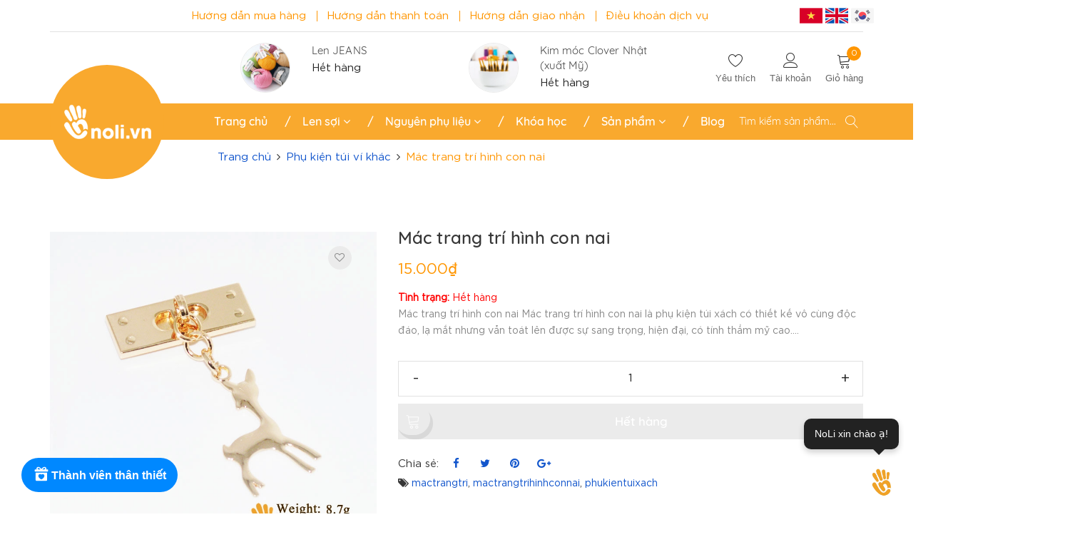

--- FILE ---
content_type: text/html; charset=utf-8
request_url: https://shop.noli.vn/mac-trang-tri-hinh-con-nai
body_size: 17223
content:
<!DOCTYPE html>
<html lang="vi">
	<head>
		<meta charset="UTF-8" />
		<meta name="viewport" content="width=device-width, initial-scale=1, maximum-scale=1">
		<meta name="facebook-domain-verification" content="5qfxx1g3s6pef3ts28lfpezlo8s1h3" />
		<meta name="google-site-verification" content="dt_mPXVU6udjJtR9-YCaJY5MdnPnPzx2tmrKg9GJU8Y" />
		<title>
			Mác trang trí hình con nai  | NoLi Handmade Shop
		</title>

	<script type="c7a9408251414780b9752ce5-text/javascript">
	  var iwish_template='product';
	  var iwish_cid=parseInt('0',10);	  
	</script>
	<script src="//bizweb.dktcdn.net/100/348/234/themes/709483/assets/iwishheader.js?1760676444928" type="c7a9408251414780b9752ce5-text/javascript"></script>

		<!-- ================= Page description ================== -->
		
		<meta name="description" content="Mác trang trí hình con nai là phụ kiện túi xách có thiết kế vô cùng độc đáo, lạ mắt nhưng vẫn toát lên được sự sang trọng, hiện đại, có tính thẩm mỹ cao. Mác trang trí hình con nai được làm từ chất liệu hợp kim kẽm không han gỉ, sáng bóng, bền đẹp theo thời gian. Đây cũng là một trong những m">
		
		<!-- ================= Meta ================== -->
		<meta name="keywords" content="Mác trang trí hình con nai, Phụ kiện túi ví khác, Nguyên phụ liệu, mactrangtri, mactrangtrihinhconnai, phukientuixach, NoLi Handmade Shop, shop.noli.vn"/>
		<link rel="canonical" href="https://shop.noli.vn/mac-trang-tri-hinh-con-nai"/>
		<meta name='revisit-after' content='1 days' />
		<meta name="robots" content="noodp,index,follow" />
		<!-- ================= Favicon ================== -->
		
		<link rel="icon" href="//bizweb.dktcdn.net/100/348/234/themes/709483/assets/favicon.png?1760676444928" type="image/x-icon" />
		
		<!-- Facebook Open Graph meta tags -->
		

	<meta property="og:type" content="product">
	<meta property="og:title" content="Mác trang trí hình con nai">
	
		<meta property="og:image" content="http://bizweb.dktcdn.net/thumb/grande/100/348/234/products/mac-trang-tri-hinh-con-nai.jpg?v=1578297194823">
		<meta property="og:image:secure_url" content="https://bizweb.dktcdn.net/thumb/grande/100/348/234/products/mac-trang-tri-hinh-con-nai.jpg?v=1578297194823">
	
		<meta property="og:image" content="http://bizweb.dktcdn.net/thumb/grande/100/348/234/products/mac-trang-tri-hinh-con-nai-1.jpg?v=1578297195220">
		<meta property="og:image:secure_url" content="https://bizweb.dktcdn.net/thumb/grande/100/348/234/products/mac-trang-tri-hinh-con-nai-1.jpg?v=1578297195220">
	
		<meta property="og:image" content="http://bizweb.dktcdn.net/thumb/grande/100/348/234/products/mac-trang-tri-hinh-con-nai-2.jpg?v=1578297195443">
		<meta property="og:image:secure_url" content="https://bizweb.dktcdn.net/thumb/grande/100/348/234/products/mac-trang-tri-hinh-con-nai-2.jpg?v=1578297195443">
	
	<meta property="og:price:amount" content="15.000">
	<meta property="og:price:currency" content="VND">

<meta property="og:description" content="Mác trang trí hình con nai là phụ kiện túi xách có thiết kế vô cùng độc đáo, lạ mắt nhưng vẫn toát lên được sự sang trọng, hiện đại, có tính thẩm mỹ cao. Mác trang trí hình con nai được làm từ chất liệu hợp kim kẽm không han gỉ, sáng bóng, bền đẹp theo thời gian. Đây cũng là một trong những m">
<meta property="og:url" content="https://shop.noli.vn/mac-trang-tri-hinh-con-nai">
<meta property="og:site_name" content="NoLi Handmade Shop">



	

	<meta name="twitter:card" content="summary">
	
	

	
	<meta name="twitter:title" content="M&#225;c trang tr&#237; h&#236;nh con nai">
	<meta name="twitter:description" content="">
	<meta name="twitter:image" content="https://bizweb.dktcdn.net/thumb/medium/100/348/234/products/mac-trang-tri-hinh-con-nai.jpg?v=1578297194823">
	<meta name="twitter:image:width" content="240">
	<meta name="twitter:image:height" content="240">
	

		<!-- Bizweb conter for header -->

		<!-- Header JS -->

		<script type="c7a9408251414780b9752ce5-text/javascript">
			
			 var template = 'product';
			  
		</script>

		<!-- Header JS -->
		<script src="//bizweb.dktcdn.net/100/348/234/themes/709483/assets/jquery-2.2.3.min.js?1760676444928" type="c7a9408251414780b9752ce5-text/javascript"></script>

		<!-- ================= Google Fonts ================== -->
		
		<!-- Plugin CSS -->
	
			<link href="//bizweb.dktcdn.net/100/348/234/themes/709483/assets/plugin.scss.css?1760676444928" rel="stylesheet" type="text/css" media="all" />

			<!-- Build Main CSS -->
			<link href="//bizweb.dktcdn.net/100/348/234/themes/709483/assets/base.scss.css?1760676444928" rel="stylesheet" type="text/css" media="all" />
			<link href="//bizweb.dktcdn.net/100/348/234/themes/709483/assets/style.scss.css?1760676444928" rel="stylesheet" type="text/css" media="all" />
			<link href="//bizweb.dktcdn.net/100/348/234/themes/709483/assets/module.scss.css?1760676444928" rel="stylesheet" type="text/css" media="all" />
			<link href="//bizweb.dktcdn.net/100/348/234/themes/709483/assets/responsive.scss.css?1760676444928" rel="stylesheet" type="text/css" media="all" />
			
			
			
			<link href="//bizweb.dktcdn.net/100/348/234/themes/709483/assets/iwish.css?1760676444928" rel="stylesheet" type="text/css" media="all" />


		

		
		
		<script type="c7a9408251414780b9752ce5-text/javascript">
	var Bizweb = Bizweb || {};
	Bizweb.store = 'nolivn.mysapo.net';
	Bizweb.id = 348234;
	Bizweb.theme = {"id":709483,"name":"Chocolate","role":"main"};
	Bizweb.template = 'product';
	if(!Bizweb.fbEventId)  Bizweb.fbEventId = 'xxxxxxxx-xxxx-4xxx-yxxx-xxxxxxxxxxxx'.replace(/[xy]/g, function (c) {
	var r = Math.random() * 16 | 0, v = c == 'x' ? r : (r & 0x3 | 0x8);
				return v.toString(16);
			});		
</script>
<script type="c7a9408251414780b9752ce5-text/javascript">
	(function () {
		function asyncLoad() {
			var urls = ["//productreviews.sapoapps.vn/assets/js/productreviews.min.js?store=nolivn.mysapo.net","https://google-shopping.sapoapps.vn/conversion-tracker/global-tag/3096.js?store=nolivn.mysapo.net","https://google-shopping.sapoapps.vn/conversion-tracker/event-tag/3096.js?store=nolivn.mysapo.net","//promotionpopup.sapoapps.vn/genscript/script.js?store=nolivn.mysapo.net","https://google-shopping-v2.sapoapps.vn/api/conversion-tracker/global-tag/3056?store=nolivn.mysapo.net","https://google-shopping-v2.sapoapps.vn/api/conversion-tracker/event-tag/3056?store=nolivn.mysapo.net","https://google-shopping-v2.sapoapps.vn/api/conversion-tracker/event-tag-conversion/3056?store=nolivn.mysapo.net"];
			for (var i = 0; i < urls.length; i++) {
				var s = document.createElement('script');
				s.type = 'text/javascript';
				s.async = true;
				s.src = urls[i];
				var x = document.getElementsByTagName('script')[0];
				x.parentNode.insertBefore(s, x);
			}
		};
		window.attachEvent ? window.attachEvent('onload', asyncLoad) : window.addEventListener('load', asyncLoad, false);
	})();
</script>


<script type="c7a9408251414780b9752ce5-text/javascript">
	window.BizwebAnalytics = window.BizwebAnalytics || {};
	window.BizwebAnalytics.meta = window.BizwebAnalytics.meta || {};
	window.BizwebAnalytics.meta.currency = 'VND';
	window.BizwebAnalytics.tracking_url = '/s';

	var meta = {};
	
	meta.product = {"id": 16595896, "vendor": "", "name": "Mác trang trí hình con nai",
	"type": "Phụ kiện", "price": 15000 };
	
	
	for (var attr in meta) {
	window.BizwebAnalytics.meta[attr] = meta[attr];
	}
</script>

	
		<script src="/dist/js/stats.min.js?v=96f2ff2" type="c7a9408251414780b9752ce5-text/javascript"></script>
	



<!-- Global site tag (gtag.js) - Google Analytics -->
<script async src="https://www.googletagmanager.com/gtag/js?id=UA-26074548-3" type="c7a9408251414780b9752ce5-text/javascript"></script>
<script type="c7a9408251414780b9752ce5-text/javascript">
  window.dataLayer = window.dataLayer || [];
  function gtag(){dataLayer.push(arguments);}
  gtag('js', new Date());

  gtag('config', 'UA-26074548-3');
</script>
<script type="c7a9408251414780b9752ce5-text/javascript">

	window.enabled_enhanced_ecommerce = true;

</script>

<script type="c7a9408251414780b9752ce5-text/javascript">

	try {
		
				gtag('event', 'view_item', {
					event_category: 'engagement',
					event_label: "Mác trang trí hình con nai",
					items: [
						{
							id: 16595896,
							name: "Mác trang trí hình con nai",
							brand: null,
							category: "Phụ kiện",
							variant: null,
							price: '15000'
						}
					]
				});
		
	} catch(e) { console.error('UA script error', e);}
	

</script>




<!--Facebook Pixel Code-->
<script type="c7a9408251414780b9752ce5-text/javascript">
	!function(f, b, e, v, n, t, s){
	if (f.fbq) return; n = f.fbq = function(){
	n.callMethod?
	n.callMethod.apply(n, arguments):n.queue.push(arguments)}; if (!f._fbq) f._fbq = n;
	n.push = n; n.loaded = !0; n.version = '2.0'; n.queue =[]; t = b.createElement(e); t.async = !0;
	t.src = v; s = b.getElementsByTagName(e)[0]; s.parentNode.insertBefore(t, s)}
	(window,
	document,'script','https://connect.facebook.net/en_US/fbevents.js');
	fbq('init', '2676870012601619', {} , {'agent': 'plsapo'}); // Insert your pixel ID here.
	fbq('track', 'PageView',{},{ eventID: Bizweb.fbEventId });
	
	fbq('track', 'ViewContent', {
	content_ids: [16595896],
	content_name: '"Mác trang trí hình con nai"',
	content_type: 'product_group',
	value: '15000',
	currency: window.BizwebAnalytics.meta.currency
	}, { eventID: Bizweb.fbEventId });
	
</script>
<noscript>
	<img height='1' width='1' style='display:none' src='https://www.facebook.com/tr?id=2676870012601619&ev=PageView&noscript=1' />
</noscript>
<!--DO NOT MODIFY-->
<!--End Facebook Pixel Code-->



<script type="c7a9408251414780b9752ce5-text/javascript">
	var eventsListenerScript = document.createElement('script');
	eventsListenerScript.async = true;
	
	eventsListenerScript.src = "/dist/js/store_events_listener.min.js?v=1b795e9";
	
	document.getElementsByTagName('head')[0].appendChild(eventsListenerScript);
</script>






		<script type="c7a9408251414780b9752ce5-text/javascript">var ProductReviewsAppUtil=ProductReviewsAppUtil || {};</script>
</head>

	<body >
		<!-- Load Facebook SDK for JavaScript -->
      <div id="fb-root"></div>
      <script type="c7a9408251414780b9752ce5-text/javascript">
        window.fbAsyncInit = function() {
          FB.init({
            xfbml            : true,
            version          : 'v7.0'
          });
        };

        (function(d, s, id) {
        var js, fjs = d.getElementsByTagName(s)[0];
        if (d.getElementById(id)) return;
        js = d.createElement(s); js.id = id;
        js.src = 'https://connect.facebook.net/vi_VN/sdk/xfbml.customerchat.js';
        fjs.parentNode.insertBefore(js, fjs);
      }(document, 'script', 'facebook-jssdk'));</script>

      <!-- Your Chat Plugin code -->
      <div class="fb-customerchat"
        attribution=setup_tool
        page_id="287393325236194"
  theme_color="#f9a92e"
  logged_in_greeting="Hi! Chị có cần shop em giúp gì k ạ? Hãy để lại nhắn tin để shop em tư vấn nhé!"
  logged_out_greeting="Hi! Chị có cần shop em giúp gì k ạ? Hãy để lại nhắn tin để shop em tư vấn nhé!">
      </div>

		<!-- Main content -->
		<header class="header">
	<div class="header-content">
		<div class="container relative">
			<div class="topbar a-center hidden-sm hidden-xs">
				<ul class="list-inline">
					
					<li><a href="/huong-dan">Hướng dẫn mua hàng</a></li>
					
					<li><a href="/chinh-sach-thanh-toan">Hướng dẫn thanh toán</a></li>
					
					<li><a href="/chinh-sach-van-chuyen">Hướng dẫn giao nhận</a></li>
					
					<li><a href="/dieu-khoan">Điều khoản dịch vụ</a></li>
					
				</ul>

				<div class="ngonngu">
					<a href="https://shop.noli.vn/"><img src="//bizweb.dktcdn.net/100/348/234/themes/709483/assets/vietnam.png?1760676444928" alt="logo "></a>
					<a href="https://en-shop.noli.vn/"><img src="//bizweb.dktcdn.net/100/348/234/themes/709483/assets/united-kingdom.png?1760676444928" alt="logo "></a>
					<a href="https://kr-shop.noli.vn/"><img src="//bizweb.dktcdn.net/100/348/234/themes/709483/assets/south-korea.png?1760676444928" alt="logo "></a>
				</div>

			</div>
			<div class="header-main">
				<div class="row row-noGutter">
					<div class="col-xs-12 col-md-2 a-left">
					</div>
					<div  class="col-xs-12  col-md-10">
						<div class="ngonngu hidden-lg hidden-md">
							<a href="https://shop.noli.vn/"><img src="//bizweb.dktcdn.net/100/348/234/themes/709483/assets/vietnam.png?1760676444928" alt="logo "></a>
							<a href="https://en-shop.noli.vn/"><img src="//bizweb.dktcdn.net/100/348/234/themes/709483/assets/united-kingdom.png?1760676444928" alt="logo "></a>
							<a href="https://kr-shop.noli.vn/"><img src="//bizweb.dktcdn.net/100/348/234/themes/709483/assets/south-korea.png?1760676444928" alt="logo "></a>
						</div>
						
						<div class="top-cart-contain f-right navfixmobile">
							<div class="lang-mobile hidden-md hidden-lg"></div>
							<div class="header-block-item mini-cart text-xs-center pull-right">
								<div class="heading-cart header-cricle">
									<a href="/cart" class="cart-label header-icon">
										<span class="lnr lnr-cart"></span>
										<div class="cart-info">
											<span class="cartCount count_item_pr" id="cart-total">0</span>
										</div>
									</a>
									<span class="block">Giỏ hàng</span>
								</div>
								<div class="top-cart-content hidden-md hidden-sm hidden-xs">
									<ul id="cart-sidebar" class="mini-products-list count_li">
										<li class="list-item">
											<ul></ul>
										</li>
										<li class="action">
											<ul>
												<li class="li-fix-1">
													<div class="top-subtotal">
														Tổng tiền thanh toán:
														<span class="price"></span>
													</div>
												</li>
												<li class="li-fix-2" style="">
													<div class="actions">
														<a href="/cart" class="btn btn-primary">
															<span>Giỏ hàng</span>
														</a>
														<a href="/checkout" class="btn btn-checkout btn-gray">
															<span>Thanh toán</span>
														</a>
													</div>
												</li>
											</ul>
										</li>
									</ul>
								</div>
							</div>
							<div class="header-block-item mini-cart  account margin-right-20 text-xs-center pull-right">
								<div class="header-cricle">
									<a href="javascript:;" class="cart-label header-icon">
										<span class="lnr lnr-user"></span>
									</a>
									<span class="block">Tài khoản</span>
								</div>
								<div class="top-cart-content">
									<ul>
										
										<li><a  href="/account/login"><i class="fa fa-sign-in"></i>  Đăng nhập
											</a></li>
										<li><a href="/account/register"><i class="fa fa-edit"></i> Đăng ký
											</a></li>
										
									</ul>
								</div>
							</div>
							
							<div class="header-block-item mini-cart account margin-right-20 text-xs-center pull-right">
								<div class="header-cricle">
									<a href="javascript:;" data-customer-id="0" class="cart-label header-icon iWishView">
										<span class="lnr lnr-heart"></span>
									</a>
									<span class="block">Yêu thích</span>
								</div>
							</div>
							
							<div class="pull-left dropdown-toggle hidden-md hidden-lg">
								<div class="header_search">
									<div class="icon-search-mobile  hidden-md hidden-lg">
										<i class="fa fa-search"></i>
									</div>
									<form class="input-group search-bar" action="/search" method="get" role="search">
										<input  type="search" name="query" value="" placeholder="Tìm kiếm sản phẩm... " class="input-group-field st-default-search-input search-text" autocomplete="off">
										<span class="input-group-btn">
											<button class="btn icon-fallback-text">
												<i class="fa fa-search"></i>
											</button>
										</span>
									</form>
								</div>
							</div>
							<div class="header-block-item hidden-sm hidden-xs">
								
								
								
								
								<div class="header-product inline-block margin-right-50">
									




















<div class="product-mini-item clearfix   sold-out on-sale">
	<div class="product-img relative">
		<a href="/len-jeans-yarnart-nhap-khau-tho-nhi-ky">


			

			
			
			<img src="//bizweb.dktcdn.net/thumb/compact/100/348/234/products/yarnart-jeans-autumn-1b-750x750.jpg?v=1553164698327" alt="Len JEANS">
			
		</a>

	</div>

	<div class="product-info">

		<h3><a href="/len-jeans-yarnart-nhap-khau-tho-nhi-ky" title="Len JEANS" class="product-name">Len JEANS</a></h3>

		<div class="price-box">
			
		<div class="special-price"><span class="price product-price">Hết hàng </span> </div> <!-- Hết hàng -->
		

	</div>

</div>
</div>
								</div>
								


								
								
								<div class="header-product inline-block">
									


















<div class="product-mini-item clearfix   sold-out">
	<div class="product-img relative">
		<a href="/kim-moc-clover-nhat">


			

			
			
			<img src="//bizweb.dktcdn.net/thumb/compact/100/348/234/products/kim-moc-clover-nhat-nolivn.jpg?v=1553197756350" alt="Kim móc Clover Nhật (xuất Mỹ)">
			
		</a>

	</div>

	<div class="product-info">

		<h3><a href="/kim-moc-clover-nhat" title="Kim móc Clover Nhật (xuất Mỹ)" class="product-name">Kim móc Clover Nhật (xuất Mỹ)</a></h3>

		<div class="price-box">
			
		<div class="special-price"><span class="price product-price">Hết hàng </span> </div> <!-- Hết hàng -->
		

	</div>

</div>
</div>
								</div>
								
							</div>
						</div>

						
					</div>
				</div>
			</div>
			<div class="menu-bar hidden-md hidden-lg">
				<img src="//bizweb.dktcdn.net/100/348/234/themes/709483/assets/menu-bar.png?1760676444928" alt="menu bar" />
			</div>
		</div>
		<div class="menu-mobile hidden-lg hidden-md relative">
			<div class="logo">
				
				<a href="/" class="logo-wrapper ">
					<img src="//bizweb.dktcdn.net/100/348/234/themes/709483/assets/logo.png?1760676444928" alt="logo ">
				</a>
				

			</div>
		</div>
		<div class="container">
			<div>
				<nav>
					<ul id="nav-mobile" class="nav hidden-md hidden-lg">
						


						
						<li class="nav-item "><a class="nav-link" href="/">Trang chủ</a></li>
						
						


						
						<li class="nav-item ">
							<a href="/len-soi" class="nav-link">Len sợi <i class="fa faa fa-angle-right"></i></a>

							<ul class="dropdown-menu">
								
								
								<li class="nav-item-lv2">
									<a class="nav-link" href="/set-len-lam-san-pham">Set len làm sản phẩm</a>
								</li>
								
								
								
								<li class="nav-item-lv2">
									<a class="nav-link" href="/len">Len</a>
								</li>
								
								
								
								<li class="nav-item-lv2">
									<a class="nav-link" href="/soi">Sợi</a>
								</li>
								
								

							</ul>

						</li>
						
						


						
						<li class="nav-item ">
							<a href="/nguyen-phu-lieu" class="nav-link">Nguyên phụ liệu <i class="fa faa fa-angle-right"></i></a>

							<ul class="dropdown-menu">
								
								
								<li class="nav-item-lv2">
									<a class="nav-link" href="/kim-moc-len">Kim móc len</a>
								</li>
								
								
								
								<li class="nav-item-lv2">
									<a class="nav-link" href="/kim-dan-len">Kim đan len</a>
								</li>
								
								
								
								<li class="nav-item-lv2">
									<a class="nav-link" href="/nguyen-phu-lieu">Phụ kiện thú bông</a>
								</li>
								
								
								
								<li class="dropdown-submenu nav-item-lv2">
									<a class="nav-link" href="/nguyen-phu-lieu">Phụ kiện túi xách <i class="fa faa fa-angle-right"></i></a>

									<ul class="dropdown-menu">
										
										<li class="nav-item-lv3">
											<a class="nav-link" href="/khung-tui-quai-tui">Khung túi, Quai túi</a>
										</li>
										
										<li class="nav-item-lv3">
											<a class="nav-link" href="/khoa-tui">Khóa túi</a>
										</li>
										
										<li class="nav-item-lv3">
											<a class="nav-link" href="/xich-tui-va-day-da">Xích túi, Dây da</a>
										</li>
										
										<li class="nav-item-lv3">
											<a class="nav-link" href="/khoen-cac-loai">Khoen các loại</a>
										</li>
										
										<li class="nav-item-lv3">
											<a class="nav-link" href="/mac-trang-tri">Mác trang trí</a>
										</li>
										
										<li class="nav-item-lv3">
											<a class="nav-link" href="/cang-cua-cac-loai">Càng cua các loại</a>
										</li>
										
										<li class="nav-item-lv3">
											<a class="nav-link" href="/de-tui">Đế túi</a>
										</li>
										
										<li class="nav-item-lv3">
											<a class="nav-link" href="/phu-kien-tui-vi-khac">Phụ kiện túi ví khác</a>
										</li>
										
									</ul>
								</li>
								
								
								
								<li class="dropdown-submenu nav-item-lv2">
									<a class="nav-link" href="/phu-kien-dan-moc">Phụ kiện đan móc <i class="fa faa fa-angle-right"></i></a>

									<ul class="dropdown-menu">
										
										<li class="nav-item-lv3">
											<a class="nav-link" href="/kim-khau-len">Kim khâu len</a>
										</li>
										
										<li class="nav-item-lv3">
											<a class="nav-link" href="/keo-cat-len">Kéo</a>
										</li>
										
										<li class="nav-item-lv3">
											<a class="nav-link" href="/mat-thu">Mắt thú</a>
										</li>
										
										<li class="nav-item-lv3">
											<a class="nav-link" href="/cuc-trang-tri">Cúc trang trí</a>
										</li>
										
									</ul>
								</li>
								
								

							</ul>

						</li>
						
						


						
						<li class="nav-item "><a class="nav-link" href="/khoa-hoc">Khóa học</a></li>
						
						


						
						<li class="nav-item ">
							<a href="/collections/all" class="nav-link">Sản phẩm <i class="fa faa fa-angle-right"></i></a>

							<ul class="dropdown-menu">
								
								
								<li class="nav-item-lv2">
									<a class="nav-link" href="/san-pham-khuyen-mai">Sản phẩm khuyến mãi</a>
								</li>
								
								
								
								<li class="nav-item-lv2">
									<a class="nav-link" href="/san-pham-noi-bat">Sản phẩm nổi bật</a>
								</li>
								
								
								
								<li class="nav-item-lv2">
									<a class="nav-link" href="/san-pham-moi">Sản phẩm mới</a>
								</li>
								
								
								
								<li class="nav-item-lv2">
									<a class="nav-link" href="/san-pham">Sản phẩm handmade</a>
								</li>
								
								

							</ul>

						</li>
						
						


						
						<li class="nav-item "><a class="nav-link" href="/tin-tuc">Blog</a></li>
						
						
						<li class="hidden hidden-lg hidden-md nav-item">
							
							<a href="/account/login" >Đăng nhập</a>

							<a href="/account/register">Đăng ký</a>
							
						</li>

					</ul>
				</nav>
			</div>
		</div>
	</div>
	<div class="container-fuild">
		<div class="hidden-sm hidden-xs static">
			<nav>
	<div class="container relative">
		<ul id="nav" class="nav hidden-xs hidden-sm">
			<li class="logo">

				
				<a href="/" class="logo-wrapper ">
					<img src="//bizweb.dktcdn.net/100/348/234/themes/709483/assets/logo.png?1760676444928" alt="logo ">
				</a>
				

			</li>
			
			
			
			
			<li class="nav-item "><a class="nav-link" href="/">Trang chủ</a></li>

			
			
			
			
			
			<li class="nav-item ">
				<a href="/len-soi" class="nav-link">Len sợi <i class="fa fa-angle-down" data-toggle="dropdown"></i></a>

				
				<ul class="dropdown-menu">
					
					
					<li class="nav-item-lv2">
						<a class="nav-link" href="/set-len-lam-san-pham">Set len làm sản phẩm</a>
					</li>
					
					
					
					<li class="nav-item-lv2">
						<a class="nav-link" href="/len">Len</a>
					</li>
					
					
					
					<li class="nav-item-lv2">
						<a class="nav-link" href="/soi">Sợi</a>
					</li>
					
					

				</ul>
				
			</li>

			
			
			
			
			
			<li class="nav-item ">
				<a href="/nguyen-phu-lieu" class="nav-link">Nguyên phụ liệu <i class="fa fa-angle-down" data-toggle="dropdown"></i></a>

				
				<ul class="dropdown-menu">
					
					
					<li class="nav-item-lv2">
						<a class="nav-link" href="/kim-moc-len">Kim móc len</a>
					</li>
					
					
					
					<li class="nav-item-lv2">
						<a class="nav-link" href="/kim-dan-len">Kim đan len</a>
					</li>
					
					
					
					<li class="nav-item-lv2">
						<a class="nav-link" href="/nguyen-phu-lieu">Phụ kiện thú bông</a>
					</li>
					
					
					
					<li class="dropdown-submenu nav-item-lv2">
						<a class="nav-link" href="/nguyen-phu-lieu">Phụ kiện túi xách <i class="fa fa-angle-right"></i></a>

						<ul class="dropdown-menu">
							
							<li class="nav-item-lv3">
								<a class="nav-link" href="/khung-tui-quai-tui">Khung túi, Quai túi</a>
							</li>
							
							<li class="nav-item-lv3">
								<a class="nav-link" href="/khoa-tui">Khóa túi</a>
							</li>
							
							<li class="nav-item-lv3">
								<a class="nav-link" href="/xich-tui-va-day-da">Xích túi, Dây da</a>
							</li>
							
							<li class="nav-item-lv3">
								<a class="nav-link" href="/khoen-cac-loai">Khoen các loại</a>
							</li>
							
							<li class="nav-item-lv3">
								<a class="nav-link" href="/mac-trang-tri">Mác trang trí</a>
							</li>
							
							<li class="nav-item-lv3">
								<a class="nav-link" href="/cang-cua-cac-loai">Càng cua các loại</a>
							</li>
							
							<li class="nav-item-lv3">
								<a class="nav-link" href="/de-tui">Đế túi</a>
							</li>
							
							<li class="nav-item-lv3">
								<a class="nav-link" href="/phu-kien-tui-vi-khac">Phụ kiện túi ví khác</a>
							</li>
							
						</ul>
					</li>
					
					
					
					<li class="dropdown-submenu nav-item-lv2">
						<a class="nav-link" href="/phu-kien-dan-moc">Phụ kiện đan móc <i class="fa fa-angle-right"></i></a>

						<ul class="dropdown-menu">
							
							<li class="nav-item-lv3">
								<a class="nav-link" href="/kim-khau-len">Kim khâu len</a>
							</li>
							
							<li class="nav-item-lv3">
								<a class="nav-link" href="/keo-cat-len">Kéo</a>
							</li>
							
							<li class="nav-item-lv3">
								<a class="nav-link" href="/mat-thu">Mắt thú</a>
							</li>
							
							<li class="nav-item-lv3">
								<a class="nav-link" href="/cuc-trang-tri">Cúc trang trí</a>
							</li>
							
						</ul>
					</li>
					
					

				</ul>
				
			</li>

			
			
			
			
			
			<li class="nav-item "><a class="nav-link" href="/khoa-hoc">Khóa học</a></li>

			
			
			
			
			
			<li class="nav-item ">
				<a href="/collections/all" class="nav-link">Sản phẩm <i class="fa fa-angle-down" data-toggle="dropdown"></i></a>

				
				<ul class="dropdown-menu">
					
					
					<li class="nav-item-lv2">
						<a class="nav-link" href="/san-pham-khuyen-mai">Sản phẩm khuyến mãi</a>
					</li>
					
					
					
					<li class="nav-item-lv2">
						<a class="nav-link" href="/san-pham-noi-bat">Sản phẩm nổi bật</a>
					</li>
					
					
					
					<li class="nav-item-lv2">
						<a class="nav-link" href="/san-pham-moi">Sản phẩm mới</a>
					</li>
					
					
					
					<li class="nav-item-lv2">
						<a class="nav-link" href="/san-pham">Sản phẩm handmade</a>
					</li>
					
					

				</ul>
				
			</li>

			
			
			
			
			
			<li class="nav-item "><a class="nav-link" href="/tin-tuc">Blog</a></li>

			
			
		</ul>
		<div class="header_search">
			<div class="icon-search-mobile  hidden-md hidden-lg">
				<i class="lnr lnr-magnifier"></i>
			</div>
			<form class="input-group search-bar" action="/search" method="get" role="search">
				<input  type="search" name="query" value="" placeholder="Tìm kiếm sản phẩm... " class="input-group-field st-default-search-input search-text" autocomplete="off">
				<span class="input-group-btn">
					<button class="btn icon-fallback-text">
						<i class="lnr lnr-magnifier"></i>
					</button>
				</span>
			</form>
		</div>
	</div>
</nav>
		</div>
	</div>

</header>
		




<section class="bread-crumb">	
	<div class="container">
		<div class="row">
			<div class="col-xs-12">
				<ul class="breadcrumb" itemscope itemtype="http://data-vocabulary.org/Breadcrumb">					
					<li class="home">
						<a itemprop="url"  href="/" ><span itemprop="title">Trang chủ</span></a>						
						<span> <i class="fa fa-angle-right"></i> </span>
					</li>
					
					
					<li>
						<a itemprop="url" href="/phu-kien-tui-vi-khac"><span itemprop="title">Phụ kiện túi ví khác</span></a>						
						<span> <i class="fa fa-angle-right"></i> </span>
					</li>
					
					<li><strong><span itemprop="title">Mác trang trí hình con nai</span></strong><li>
						
					</ul>
				
			</div>
		</div>
	</div>
</section>
<section class="product" itemscope itemtype="http://schema.org/Product">
	<meta itemprop="name" content="Mác trang trí hình con nai">
	<meta itemprop="url" content="//shop.noli.vn/mac-trang-tri-hinh-con-nai">
	<meta itemprop="image" content="http://bizweb.dktcdn.net/thumb/grande/100/348/234/products/mac-trang-tri-hinh-con-nai.jpg?v=1578297194823">
	
	<meta itemprop="model" content="">
	
	<div itemprop="offers" itemscope itemtype="http://schema.org/Offer">
		<meta itemprop="price" content="">		
		<meta itemprop="priceCurrency" content="VND">
	</div>
	<meta itemprop="description" content="Mác trang trí hình con nai
Mác trang trí hình con nai là phụ kiện túi xách có thiết...">
	
	<div class="container">
		<div class="row">
			<div class="col-xs-12 details-product">
				<div class="row">
					<div class="col-xs-12 col-sm-12 col-md-5 col-lg-5">
						<div class="relative product-image-block ">
							<div class="large-image">

								

								<a href="//bizweb.dktcdn.net/thumb/1024x1024/100/348/234/products/mac-trang-tri-hinh-con-nai.jpg?v=1578297194823" data-rel="prettyPhoto[product-gallery]">
									<img id="zoom_01" src="//bizweb.dktcdn.net/thumb/1024x1024/100/348/234/products/mac-trang-tri-hinh-con-nai.jpg?v=1578297194823" alt="Mác trang trí hình con nai">
								</a>
								<div class="hidden">
									

									<div class="item">
										<a href="https://bizweb.dktcdn.net/100/348/234/products/mac-trang-tri-hinh-con-nai.jpg?v=1578297194823" data-image="https://bizweb.dktcdn.net/100/348/234/products/mac-trang-tri-hinh-con-nai.jpg?v=1578297194823" data-zoom-image="https://bizweb.dktcdn.net/100/348/234/products/mac-trang-tri-hinh-con-nai.jpg?v=1578297194823" data-rel="prettyPhoto[product-gallery]">
										</a>
									</div>
									

									<div class="item">
										<a href="https://bizweb.dktcdn.net/100/348/234/products/mac-trang-tri-hinh-con-nai-1.jpg?v=1578297195220" data-image="https://bizweb.dktcdn.net/100/348/234/products/mac-trang-tri-hinh-con-nai-1.jpg?v=1578297195220" data-zoom-image="https://bizweb.dktcdn.net/100/348/234/products/mac-trang-tri-hinh-con-nai-1.jpg?v=1578297195220" data-rel="prettyPhoto[product-gallery]">
										</a>
									</div>
									

									<div class="item">
										<a href="https://bizweb.dktcdn.net/100/348/234/products/mac-trang-tri-hinh-con-nai-2.jpg?v=1578297195443" data-image="https://bizweb.dktcdn.net/100/348/234/products/mac-trang-tri-hinh-con-nai-2.jpg?v=1578297195443" data-zoom-image="https://bizweb.dktcdn.net/100/348/234/products/mac-trang-tri-hinh-con-nai-2.jpg?v=1578297195443" data-rel="prettyPhoto[product-gallery]">
										</a>
									</div>
									

									<div class="item">
										<a href="https://bizweb.dktcdn.net/100/348/234/products/mac-trang-tri-hinh-con-nai-3.jpg?v=1578297195730" data-image="https://bizweb.dktcdn.net/100/348/234/products/mac-trang-tri-hinh-con-nai-3.jpg?v=1578297195730" data-zoom-image="https://bizweb.dktcdn.net/100/348/234/products/mac-trang-tri-hinh-con-nai-3.jpg?v=1578297195730" data-rel="prettyPhoto[product-gallery]">
										</a>
									</div>
									

									<div class="item">
										<a href="https://bizweb.dktcdn.net/100/348/234/products/mac-trang-tri-hinh-con-nai-4.jpg?v=1578297196157" data-image="https://bizweb.dktcdn.net/100/348/234/products/mac-trang-tri-hinh-con-nai-4.jpg?v=1578297196157" data-zoom-image="https://bizweb.dktcdn.net/100/348/234/products/mac-trang-tri-hinh-con-nai-4.jpg?v=1578297196157" data-rel="prettyPhoto[product-gallery]">
										</a>
									</div>
									
								</div>
							</div>
							
							<div id="gallery_01"  class="swiper-container more-views" data-margin="10" data-items="5" data-direction="horizontal" >
								<div class="swiper-wrapper">
									
									<div class="swiper-slide">
										<a href="//bizweb.dktcdn.net/thumb/1024x1024/100/348/234/products/mac-trang-tri-hinh-con-nai.jpg?v=1578297194823" class="thumb-link" title="" data-rel="//bizweb.dktcdn.net/thumb/1024x1024/100/348/234/products/mac-trang-tri-hinh-con-nai.jpg?v=1578297194823">
											<img src="//bizweb.dktcdn.net/thumb/compact/100/348/234/products/mac-trang-tri-hinh-con-nai.jpg?v=1578297194823" alt="Mác trang trí hình con nai">
										</a>
									</div>
									
									<div class="swiper-slide">
										<a href="//bizweb.dktcdn.net/thumb/1024x1024/100/348/234/products/mac-trang-tri-hinh-con-nai-1.jpg?v=1578297195220" class="thumb-link" title="" data-rel="//bizweb.dktcdn.net/thumb/1024x1024/100/348/234/products/mac-trang-tri-hinh-con-nai-1.jpg?v=1578297195220">
											<img src="//bizweb.dktcdn.net/thumb/compact/100/348/234/products/mac-trang-tri-hinh-con-nai-1.jpg?v=1578297195220" alt="Mác trang trí hình con nai">
										</a>
									</div>
									
									<div class="swiper-slide">
										<a href="//bizweb.dktcdn.net/thumb/1024x1024/100/348/234/products/mac-trang-tri-hinh-con-nai-2.jpg?v=1578297195443" class="thumb-link" title="" data-rel="//bizweb.dktcdn.net/thumb/1024x1024/100/348/234/products/mac-trang-tri-hinh-con-nai-2.jpg?v=1578297195443">
											<img src="//bizweb.dktcdn.net/thumb/compact/100/348/234/products/mac-trang-tri-hinh-con-nai-2.jpg?v=1578297195443" alt="Mác trang trí hình con nai">
										</a>
									</div>
									
									<div class="swiper-slide">
										<a href="//bizweb.dktcdn.net/thumb/1024x1024/100/348/234/products/mac-trang-tri-hinh-con-nai-3.jpg?v=1578297195730" class="thumb-link" title="" data-rel="//bizweb.dktcdn.net/thumb/1024x1024/100/348/234/products/mac-trang-tri-hinh-con-nai-3.jpg?v=1578297195730">
											<img src="//bizweb.dktcdn.net/thumb/compact/100/348/234/products/mac-trang-tri-hinh-con-nai-3.jpg?v=1578297195730" alt="Mác trang trí hình con nai">
										</a>
									</div>
									
									<div class="swiper-slide">
										<a href="//bizweb.dktcdn.net/thumb/1024x1024/100/348/234/products/mac-trang-tri-hinh-con-nai-4.jpg?v=1578297196157" class="thumb-link" title="" data-rel="//bizweb.dktcdn.net/thumb/1024x1024/100/348/234/products/mac-trang-tri-hinh-con-nai-4.jpg?v=1578297196157">
											<img src="//bizweb.dktcdn.net/thumb/compact/100/348/234/products/mac-trang-tri-hinh-con-nai-4.jpg?v=1578297196157" alt="Mác trang trí hình con nai">
										</a>
									</div>
									
								</div>
								<div class="swiper-button-next hidden-lg">
									<i class="fa fa-angle-down"></i>
								</div>
								<div class="swiper-button-prev hidden-lg">
									<i class="fa fa-angle-up"></i>
								</div>
							</div>
							<div class="swiper-button-next fixlg hidden-xs hidden-sm hidden-md">
								<i class="fa fa-angle-right"></i>
							</div>
							<div class="swiper-button-prev fixlg hidden-xs hidden-sm hidden-md">
								<i class="fa fa-angle-left"></i>
							</div>
							

							<form enctype="multipart/form-data"  action="/cart/add" method="post" class="form-wishlist absolute">

								<div class="box-variant clearfix">
									
									<input type="hidden" name="variantId"  value="29803964" />
									

								</div>

								<a class="iWishAdd iwishAddWrapper" title="Yêu thích" href="javascript:;" data-customer-id="0" data-product="16595896" data-variant="29803964"><i class="fa fa-heart-o"></i></a>
								<a class="iWishAdded iwishAddWrapper  iWishHidden" title="Bỏ yêu thích" href="javascript:;" data-customer-id="0" data-product="16595896" data-variant="29803964"><i class="fa fa-heart"></i></a>


							
</form>
<div class="md-discount-box-inform" id="md-discount-box-inform"></div>

						</div>

					</div>
					<div class="col-xs-12 col-sm-12 col-md-7 col-lg-7 details-pro">

						<h1 class="title-head">Mác trang trí hình con nai</h1>
						<div class="review hidden">
							<span ><b>Loại: </b>
								
								Phụ kiện
								
							</span>
							<span class="line"> | </span>
							<span ><b>Thương hiệu: </b>
								
								Đang cập nhật
								
							</span>
						</div>
						<div class="detail-header-info hidden">
							Tình trạng:
							
							<span class="inventory_quantity">Hết hàng</span>
							
							<span class="line">|</span>
							Mã SP:
							<span class="masp">
								
								
								
								
							</span>
						</div>


						<div class="price-box relative">
							
							<div class="special-price"><span class="price product-price" >15.000₫</span> </div> <!-- Giá -->

							
							<div class="review_star absolute">
								<div class="bizweb-product-reviews-badge" data-id="16595896"></div>
							</div>
						</div>
						
						<div class="hidden_quantity inventory_quantity">
									<span class="stock-brand-title"><strong>Tình trạng:</strong></span>

									
									<span class="a-stock a2">Hết hàng</span>
									

								</div>

						
						<div class="product_description margin-bottom-30">
							<div class="rte description">
								
								
								Mác trang trí hình con nai
Mác trang trí hình con nai là phụ kiện túi xách có thiết kế vô cùng độc đáo, lạ mắt nhưng vẫn toát lên được sự sang trọng, hiện đại, có tính thẩm mỹ cao....
								
								

							</div>
						</div>
						

						<div class="form-product">
							<form enctype="multipart/form-data" id="add-to-cart-form" action="/cart/add" method="post" class="form-inline margin-bottom-10 dq-form-gif" data-id-gif="0">
								
								<div class="box-variant clearfix ">

									
									<input type="hidden" name="variantId" value="29803964" />
									

								</div>
								<div class="form-group  form-detail-action clearfix">
									<label class="hidden">Số lượng: </label>
									<div class="form-groupx custom custom-btn-number f-left">
										<span class="qtyminus" data-field="quantity">
											-
										</span>
										<input type="text" class="input-text qty" data-field='quantity' title="Só lượng" value="1" maxlength="12" id="qty" name="quantity" onkeypress="if (!window.__cfRLUnblockHandlers) return false; if ( isNaN(this.value + String.fromCharCode(event.keyCode) )) return false;" onchange="if (!window.__cfRLUnblockHandlers) return false; if(this.value == '')this.value=1;" data-cf-modified-c7a9408251414780b9752ce5-="">
										<span class="qtyplus" data-field="quantity">
											+
										</span>
									</div>
									
									<button class=" form-groupx btn btn-lg btn-style btn-style-active btn-cart" title="Hết hàng" disabled="disabled" ><span>Hết hàng</span></button>
									

								</div>								
								
							
</form>
<div class="md-discount-box-inform" id="md-discount-box-inform"></div>

							
							<div class="social-sharing clearfix">
								
  
  



<div class="social-media" data-permalink="https://shop.noli.vn/mac-trang-tri-hinh-con-nai">
	Chia sẻ: 
  
    <a target="_blank" href="//www.facebook.com/sharer.php?u=https://shop.noli.vn/mac-trang-tri-hinh-con-nai" class="share-facebook" title="Chia sẻ lên Facebook">
		<i class="fa fa-facebook"></i>
    </a>
  

  
    <a target="_blank" href="//twitter.com/share?url=https://shop.noli.vn/mac-trang-tri-hinh-con-nai" class="share-twitter" title="Chia sẻ lên Twitter">
     <i class="fa fa-twitter"></i>
    </a>
  

  

    
      <a target="_blank" href="//pinterest.com/pin/create/button/?url=https://shop.noli.vn/mac-trang-tri-hinh-con-nai&amp;media=http://bizweb.dktcdn.net/thumb/1024x1024/100/348/234/products/mac-trang-tri-hinh-con-nai.jpg?v=1578297194823" class="share-pinterest" title="Chia sẻ lên pinterest">
        <i class="fa fa-pinterest"></i>
      </a>
    

    

  

  
    <a target="_blank" href="//plus.google.com/share?url=https://shop.noli.vn/mac-trang-tri-hinh-con-nai" class="share-google" title="+1">
     <i class="fa fa-google-plus"></i>
    </a>
  

</div>
							</div>
							
							
							<div class="tag-product margin-bottom-5">
								<span class="inline"><i class="fa fa-tags"></i> </span>
								
								<a href="/collections/all/mactrangtri">mactrangtri</a>, 
								
								<a href="/collections/all/mactrangtrihinhconnai">mactrangtrihinhconnai</a>, 
								
								<a href="/collections/all/phukientuixach">phukientuixach</a>
								
							</div>
							
						</div>

					</div>
				</div>
			</div>
			<div class="col-xs-12">


				
				
				
				
				
				
				
				
				
				
					

				<div class="row margin-top-30 xs-margin-top-15">
					
					<div class="col-xs-12">
						<!-- Nav tabs -->
						<div class="product-tab e-tabs">
							<ul class="tabs tabs-title clearfix">
								
								<li class="tab-link" data-tab="tab-1">
									<h3><span>Mô tả</span></h3>
								</li>
								
								
								
								<li class="tab-link" data-tab="tab-3">
									<h3><span>Đánh giá</span></h3>
								</li>
								
							</ul>

							
							<div id="tab-1" class="tab-content">
								<div class="rte">
									
									<h2>Mác trang trí hình con nai</h2>
<p style="text-align: justify;">Mác trang trí hình con nai là phụ kiện túi xách có thiết kế vô cùng độc đáo, lạ mắt nhưng vẫn toát lên được sự sang trọng, hiện đại, có tính thẩm mỹ cao. Mác trang trí hình con nai được làm từ chất liệu hợp kim kẽm không han gỉ, sáng bóng, bền đẹp theo thời gian. Đây cũng là một trong những mác trang trí hot trong năm mà chị em nên cân nhắc lựa chọn.</p>
<p style="text-align: justify;">- Màu sắc: Vàng</p>
<p style="text-align: justify;">- Cân nặng sản phẩm: 8.7g</p>
<p style="text-align: justify;">- Kích thước đóng gói sản phẩm:&nbsp;4.2x1.5x5 cm</p>
<p style="text-align: justify;">- Khách sỉ vui lòng inbox</p>
<p style="text-align: justify;">#mactrangtri, #mactrangtrihinhconnai</p>
<p style="text-align: justify;"><img data-thumb="original" original-height="750" original-width="750" src="//bizweb.dktcdn.net/100/348/234/products/mac-trang-tri-hinh-con-nai-4.jpg?v=1578297196157" /></p>
<p style="text-align: justify;"><img data-thumb="original" original-height="750" original-width="750" src="//bizweb.dktcdn.net/100/348/234/products/mac-trang-tri-hinh-con-nai-3.jpg?v=1578297195730" /></p>
<p style="text-align: justify;"><img data-thumb="original" original-height="750" original-width="750" src="//bizweb.dktcdn.net/100/348/234/products/mac-trang-tri-hinh-con-nai-2.jpg?v=1578297195443" /></p>
<p style="text-align: justify;"><img data-thumb="original" original-height="750" original-width="750" src="//bizweb.dktcdn.net/100/348/234/products/mac-trang-tri-hinh-con-nai-1.jpg?v=1578297195220" /></p>
<p>_____________________</p>
<p><strong>NOLI HANDMADE SHOP</strong></p>
<p><strong>-&nbsp;</strong>Địa chỉ:&nbsp;số 41 ngõ 63 Phố Ô Đồng Lầm, đường ven&nbsp;Hồ Ba Mẫu, Phương Liên, Đống Đa, Hà Nội</p>
<p>- Mở cửa: Từ 8h-21h. Từ thứ 2 đến thứ Chủ nhật.</p>
<p><strong>-&nbsp;</strong>Hotline:&nbsp;0988979251 (zalo)</p>
<p><strong>-&nbsp;</strong>Fanpage tư vấn mua hàng:&nbsp;<a href="https://www.facebook.com/maikhanhlinh.nolivn/" rel="nofollow" target="_blank">Mai Khánh Linh</a></p>
<p>- Chat ngay với&nbsp;<a href="https://m.me/maikhanhlinh.nolivn" rel="nofollow" target="_blank">NoLi</a>&nbsp;để được hỗ trợ&nbsp;mua hàng nhanh nhất.</p>
<p><strong>*MUA HÀNG&nbsp;TRÊN CÁC SÀN TMĐT:</strong></p>
<p><em>-&nbsp;<strong>Shopee:</strong></em>&nbsp;<a href="https://shopee.vn/nolivn" rel="nofollow" target="_blank">NoLi Handmade Shop</a></p>
<p><em>-&nbsp;<strong>Lazada:</strong></em>&nbsp;<a href="https://lzd.co/nolihandmade" rel="nofollow" target="_blank">NoLi Handmade</a></p>
<p><em>-&nbsp;<strong>Tiki:</strong></em>&nbsp;<a href="https://tiki.vn/cua-hang/noli-handmade" rel="nofollow" target="_blank">Noli Handmade</a></p>
<p><em>-&nbsp;<strong>Tiktok:</strong></em>&nbsp;<a href="https://www.tiktok.com/@nolihandmade" rel="nofollow" target="_blank">NoLi Handmade</a></p>
<p><strong>*HỌC ĐAN MÓC ONLINE DỄ DÀNG:</strong></p>
<p><strong>-&nbsp;</strong>Website:&nbsp;<a href="https://noli.vn/" rel="nofollow" target="_blank">noli.vn</a></p>
<p><strong>-&nbsp;</strong>Youtube:&nbsp;<a href="https://bit.ly/2Gtcuvy" rel="nofollow" target="_blank">NoLi Handmade</a></p>
<p><strong>-&nbsp;</strong>Group:<strong>&nbsp;</strong><a href="https://www.facebook.com/groups/lopmocbalolennhung" rel="nofollow" target="_blank">Hội NoLi đan móc</a></p>
<p><strong>-&nbsp;</strong>Admin giải đáp thắc mắc:&nbsp;<a href="https://www.facebook.com/maikhanhlinh93" rel="nofollow" target="_blank">Mai Khánh Linh</a></p>
<p>Ship len toàn quốc, mua len Hà Nội, mua len Hồ Chí Minh</p>
									
								</div>
							</div>
							
							
							
							<div id="tab-3" class="tab-content">
								<div id="bizweb-product-reviews" class="bizweb-product-reviews" data-id="16595896">
    
        <div class="title-bl">
            <h3>Đánh giá sản phẩm</h3>
        </div>
        <div id="bizweb-product-reviews-sub" style="width:100%">
            <div class="bizweb-product-reviews-summary" id="bizweb-product-reviews-summary">
                <div>
                    <meta itemprop="name" content="Mác trang trí hình con nai" />
                    <div class="bpr-summary" itemprop="aggregateRating" itemscope itemtype="http://schema.org/AggregateRating">
                        <meta content="0" itemprop="ratingValue" />
                        <meta content="5" itemprop="bestRating" />
                        <meta content="1" itemprop="worstRating" />
                        <meta content="0" itemprop="ratingCount" />

                        <span class="bpr-summary-average">0</span>
                        <div id="bizweb-prv-summary-star" class="bizweb-product-reviews-star" data-score="0" data-number="5"></div>
                        <div class="bpr-summary-caption"></div>
                    </div>
                </div>
            </div>
            <span class="product-reviews-summary-actions">
            </span>
            <div class="bizweb-product-reviews-form" id="bpr-form_16595896" style="display:none;">
            </div>
            <div style="display:none;" id="bpr-thanks" class="bizweb-product-reviews-form">
            </div>
            <div id="bpr-list" class="bizweb-product-reviews-list">
            </div>
            <div id="bpr-more-reviews">
            </div>
        </div>
    
</div>
							</div>
							
						</div>
					</div>
					

				</div>
				
				
				
									
				
				<div class="related-product margin-top-20 xs-margin-top-0 margin-bottom-30">
					<div class="heading a-center margin-bottom-20">
						<h2 class="title-head"><a href="/phu-kien-tui-vi-khac">Sản phẩm liên quan</a></h2>
					</div>
					<div class="products  owl-carousel owl-theme products-view-grid" data-lg-items="4" data-md-items="4" data-smxs-items="2" data-sm-items="3" data-xs-items="2" data-xss-items="2" data-margin="0" data-nav="true">
						
						
						
 
















		   
		   
		   



<div class="product-box">
	<div class="product-thumbnail relative">
		<div class="reviews absolute">
			<div class="bizweb-product-reviews-badge" data-id="27437105"></div>
		</div>
		
		<a href="/kim-mui-kim-khong-co-rang" title="Kìm mũi kim không có răng - PK8-9-2">
			
			<img src="//bizweb.dktcdn.net/100/348/234/themes/709483/assets/product-1.png?1760676444928"  data-lazyload="//bizweb.dktcdn.net/thumb/large/100/348/234/products/4-a3debc8c-3479-45fa-a624-c53d15846cfa.jpg?v=1673232636717" alt="Kìm mũi kim không có răng - PK8-9-2">
			
		</a>
		<div class="product-action clearfix">
			<form action="/cart/add" method="post" class="variants form-nut-grid" data-id="product-actions-27437105" enctype="multipart/form-data">
				<div>
					
					<button  class="btn btn-circle left-to " data-toggle="tooltip" title="Hết hàng" disabled>
						<i class="lnr lnr-cart"></i>
					</button>
					

					
					
					<a data-toggle="tooltip" title ="Yêu thích" class="btn btn-circle iWishAdd iwishAddWrapper" href="javascript:;" data-customer-id="0" data-product="27437105" data-variant="70663005"><i class="fa fa-heart-o"></i></a>
					<a data-toggle="tooltip" title = "Bỏ yêu thích" class="btn btn-circle iWishAdded iwishAddWrapper iWishHidden" href="javascript:;" data-customer-id="0" data-product="27437105" data-variant="70663005"><i class="fa fa-heart"></i></a>
					
					
					<a data-toggle="tooltip" title="Xem nhanh" href="#" data-handle="kim-mui-kim-khong-co-rang" class="btn-circle btn_view btn  right-to quick-view">
						<i class="lnr lnr-move"></i>
					</a>
					

				</div>
			</form>
		</div>
	</div>
	<div class="product-info a-center">
		<h3 class="product-name"><a href="/kim-mui-kim-khong-co-rang" title="Kìm mũi kim không có răng - PK8-9-2">Kìm mũi kim không có răng - PK8-9-2</a></h3>

		
		
		<div class="price-box clearfix">

			<div class="special-price">
				<span class="price product-price">50.000₫</span>
			</div>
		</div>
		
		
	</div>


</div>
						
						
						
						


 
















		   
		   
		   





<div class="product-box">
	<div class="product-thumbnail relative">
		<div class="reviews absolute">
			<div class="bizweb-product-reviews-badge" data-id="26933736"></div>
		</div>
		
		<a href="/kim-khau-len-nhua" title="Kim khâu len nhựa">
			
			<img src="//bizweb.dktcdn.net/100/348/234/themes/709483/assets/product-1.png?1760676444928"  data-lazyload="//bizweb.dktcdn.net/thumb/large/100/348/234/products/img-1251.jpg?v=1658222125307" alt="Kim khâu len nhựa">
			
		</a>
		<div class="product-action clearfix">
			<form action="/cart/add" method="post" class="variants form-nut-grid" data-id="product-actions-26933736" enctype="multipart/form-data">
				<div>
					
					<input class="hidden" type="hidden" name="variantId" value="68591364" />
					<button class="btn btn-cart btn btn-circle  left-to" data-toggle="tooltip" title="Chọn sản phẩm" type="button" onclick="if (!window.__cfRLUnblockHandlers) return false; window.location.href='/kim-khau-len-nhua'" data-cf-modified-c7a9408251414780b9752ce5-="">
						<i class="fa fa-gear"></i>
					</button>
					

					
					
					<a data-toggle="tooltip" title ="Yêu thích" class="btn btn-circle iWishAdd iwishAddWrapper" href="javascript:;" data-customer-id="0" data-product="26933736" data-variant="68591364"><i class="fa fa-heart-o"></i></a>
					<a data-toggle="tooltip" title = "Bỏ yêu thích" class="btn btn-circle iWishAdded iwishAddWrapper iWishHidden" href="javascript:;" data-customer-id="0" data-product="26933736" data-variant="68591364"><i class="fa fa-heart"></i></a>
					
					
					<a data-toggle="tooltip" title="Xem nhanh" href="#" data-handle="kim-khau-len-nhua" class="btn-circle btn_view btn  right-to quick-view">
						<i class="lnr lnr-move"></i>
					</a>
					

				</div>
			</form>
		</div>
	</div>
	<div class="product-info a-center">
		<h3 class="product-name"><a href="/kim-khau-len-nhua" title="Kim khâu len nhựa">Kim khâu len nhựa</a></h3>

		
		
		<div class="price-box clearfix">

			<div class="special-price">
				<span class="price product-price">3.000₫</span>
			</div>
		</div>
		
		
	</div>


</div>
						
						
						
						


 





 


























		   
		   
		   
		   
		   



<div class="product-box">
	<div class="product-thumbnail relative">
		<div class="reviews absolute">
			<div class="bizweb-product-reviews-badge" data-id="22224476"></div>
		</div>
		
		<div class="sale-flash hidden">- 
17% 
</div>
		
		<a href="/canvas-lo-vuong-to-nep-tui-xach-mu" title="Canvas lỗ vuông TO nẹp túi xách, mũ">
			
			<img src="//bizweb.dktcdn.net/100/348/234/themes/709483/assets/product-1.png?1760676444928"  data-lazyload="//bizweb.dktcdn.net/thumb/large/100/348/234/products/1-506d1eab-1ddf-4587-b4f7-c06f20e03838.jpg?v=1629134909757" alt="Canvas lỗ vuông TO nẹp túi xách, mũ">
			
		</a>
		<div class="product-action clearfix">
			<form action="/cart/add" method="post" class="variants form-nut-grid" data-id="product-actions-22224476" enctype="multipart/form-data">
				<div>
					
					<input type="hidden" name="variantId" value="48274587" />
					<button class="btn-buy btn-cart btn btn-circle left-to add_to_cart " data-toggle="tooltip" title="Thêm vào giỏ hàng">
						<i class="lnr lnr-cart"></i>
					</button>
					

					
					
					<a data-toggle="tooltip" title ="Yêu thích" class="btn btn-circle iWishAdd iwishAddWrapper" href="javascript:;" data-customer-id="0" data-product="22224476" data-variant="48274587"><i class="fa fa-heart-o"></i></a>
					<a data-toggle="tooltip" title = "Bỏ yêu thích" class="btn btn-circle iWishAdded iwishAddWrapper iWishHidden" href="javascript:;" data-customer-id="0" data-product="22224476" data-variant="48274587"><i class="fa fa-heart"></i></a>
					
					
					<a data-toggle="tooltip" title="Xem nhanh" href="#" data-handle="canvas-lo-vuong-to-nep-tui-xach-mu" class="btn-circle btn_view btn  right-to quick-view">
						<i class="lnr lnr-move"></i>
					</a>
					

				</div>
			</form>
		</div>
	</div>
	<div class="product-info a-center">
		<h3 class="product-name"><a href="/canvas-lo-vuong-to-nep-tui-xach-mu" title="Canvas lỗ vuông TO nẹp túi xách, mũ">Canvas lỗ vuông TO nẹp túi xách, mũ</a></h3>

		
		
		<div class="price-box clearfix">
			<div class="special-price inline-block">
				<span class="price product-price">25.000₫</span>
			</div>
			
			<div class="old-price inline-block">
				<span class="price product-price-old">
					30.000₫
				</span>
			</div>
			
		</div>
		
		
	</div>


</div>
						
						
						
						


 
















		   
		   
		   



<div class="product-box">
	<div class="product-thumbnail relative">
		<div class="reviews absolute">
			<div class="bizweb-product-reviews-badge" data-id="20268670"></div>
		</div>
		
		<a href="/quai-ngoc-18mm-cam-tay-lam-tui-xach" title="Quai ngọc 18mm làm túi xách - PK8-11-2">
			
			<img src="//bizweb.dktcdn.net/100/348/234/themes/709483/assets/product-1.png?1760676444928"  data-lazyload="//bizweb.dktcdn.net/thumb/large/100/348/234/products/1-1-f9c15e1e-3975-4b65-980c-458bb656836f.jpg?v=1609593444267" alt="Quai ngọc 18mm làm túi xách - PK8-11-2">
			
		</a>
		<div class="product-action clearfix">
			<form action="/cart/add" method="post" class="variants form-nut-grid" data-id="product-actions-20268670" enctype="multipart/form-data">
				<div>
					
					<input type="hidden" name="variantId" value="40086611" />
					<button class="btn-buy btn-cart btn btn-circle left-to add_to_cart " data-toggle="tooltip" title="Thêm vào giỏ hàng">
						<i class="lnr lnr-cart"></i>
					</button>
					

					
					
					<a data-toggle="tooltip" title ="Yêu thích" class="btn btn-circle iWishAdd iwishAddWrapper" href="javascript:;" data-customer-id="0" data-product="20268670" data-variant="40086611"><i class="fa fa-heart-o"></i></a>
					<a data-toggle="tooltip" title = "Bỏ yêu thích" class="btn btn-circle iWishAdded iwishAddWrapper iWishHidden" href="javascript:;" data-customer-id="0" data-product="20268670" data-variant="40086611"><i class="fa fa-heart"></i></a>
					
					
					<a data-toggle="tooltip" title="Xem nhanh" href="#" data-handle="quai-ngoc-18mm-cam-tay-lam-tui-xach" class="btn-circle btn_view btn  right-to quick-view">
						<i class="lnr lnr-move"></i>
					</a>
					

				</div>
			</form>
		</div>
	</div>
	<div class="product-info a-center">
		<h3 class="product-name"><a href="/quai-ngoc-18mm-cam-tay-lam-tui-xach" title="Quai ngọc 18mm làm túi xách - PK8-11-2">Quai ngọc 18mm làm túi xách - PK8-11-2</a></h3>

		
		
		<div class="price-box clearfix">

			<div class="special-price">
				<span class="price product-price">25.000₫</span>
			</div>
		</div>
		
		
	</div>


</div>
						
						
						
						


 
















		   
		   
		   



<div class="product-box">
	<div class="product-thumbnail relative">
		<div class="reviews absolute">
			<div class="bizweb-product-reviews-badge" data-id="19964729"></div>
		</div>
		
		<a href="/mica-meo-chuyen-lam-tui-xach-2-tam" title="Mica mèo chuyên làm túi xách (2 tấm kèm râu mèo)">
			
			<img src="//bizweb.dktcdn.net/100/348/234/themes/709483/assets/product-1.png?1760676444928"  data-lazyload="//bizweb.dktcdn.net/thumb/large/100/348/234/products/5-8465d814-ccf3-40f4-aa14-9f148ca15844.jpg?v=1609301567097" alt="Mica mèo chuyên làm túi xách (2 tấm kèm râu mèo)">
			
		</a>
		<div class="product-action clearfix">
			<form action="/cart/add" method="post" class="variants form-nut-grid" data-id="product-actions-19964729" enctype="multipart/form-data">
				<div>
					
					<input type="hidden" name="variantId" value="39244194" />
					<button class="btn-buy btn-cart btn btn-circle left-to add_to_cart " data-toggle="tooltip" title="Thêm vào giỏ hàng">
						<i class="lnr lnr-cart"></i>
					</button>
					

					
					
					<a data-toggle="tooltip" title ="Yêu thích" class="btn btn-circle iWishAdd iwishAddWrapper" href="javascript:;" data-customer-id="0" data-product="19964729" data-variant="39244194"><i class="fa fa-heart-o"></i></a>
					<a data-toggle="tooltip" title = "Bỏ yêu thích" class="btn btn-circle iWishAdded iwishAddWrapper iWishHidden" href="javascript:;" data-customer-id="0" data-product="19964729" data-variant="39244194"><i class="fa fa-heart"></i></a>
					
					
					<a data-toggle="tooltip" title="Xem nhanh" href="#" data-handle="mica-meo-chuyen-lam-tui-xach-2-tam" class="btn-circle btn_view btn  right-to quick-view">
						<i class="lnr lnr-move"></i>
					</a>
					

				</div>
			</form>
		</div>
	</div>
	<div class="product-info a-center">
		<h3 class="product-name"><a href="/mica-meo-chuyen-lam-tui-xach-2-tam" title="Mica mèo chuyên làm túi xách (2 tấm kèm râu mèo)">Mica mèo chuyên làm túi xách (2 tấm kèm râu mèo)</a></h3>

		
		
		<div class="price-box clearfix">

			<div class="special-price">
				<span class="price product-price">70.000₫</span>
			</div>
		</div>
		
		
	</div>


</div>
						
						
						
						
 
















		   
		   
		   





<div class="product-box">
	<div class="product-thumbnail relative">
		<div class="reviews absolute">
			<div class="bizweb-product-reviews-badge" data-id="19964711"></div>
		</div>
		
		<a href="/mica-trai-tim-chuyen-lam-tui-xach-1-tam" title="Mica trái tim chuyên làm túi xách">
			
			<img src="//bizweb.dktcdn.net/100/348/234/themes/709483/assets/product-1.png?1760676444928"  data-lazyload="//bizweb.dktcdn.net/thumb/large/100/348/234/products/3-fb808f83-0848-42e1-a72e-4dfd46f592f6.jpg?v=1609303112253" alt="Mica trái tim chuyên làm túi xách">
			
		</a>
		<div class="product-action clearfix">
			<form action="/cart/add" method="post" class="variants form-nut-grid" data-id="product-actions-19964711" enctype="multipart/form-data">
				<div>
					
					<input class="hidden" type="hidden" name="variantId" value="39244098" />
					<button class="btn btn-cart btn btn-circle  left-to" data-toggle="tooltip" title="Chọn sản phẩm" type="button" onclick="if (!window.__cfRLUnblockHandlers) return false; window.location.href='/mica-trai-tim-chuyen-lam-tui-xach-1-tam'" data-cf-modified-c7a9408251414780b9752ce5-="">
						<i class="fa fa-gear"></i>
					</button>
					

					
					
					<a data-toggle="tooltip" title ="Yêu thích" class="btn btn-circle iWishAdd iwishAddWrapper" href="javascript:;" data-customer-id="0" data-product="19964711" data-variant="39244098"><i class="fa fa-heart-o"></i></a>
					<a data-toggle="tooltip" title = "Bỏ yêu thích" class="btn btn-circle iWishAdded iwishAddWrapper iWishHidden" href="javascript:;" data-customer-id="0" data-product="19964711" data-variant="39244098"><i class="fa fa-heart"></i></a>
					
					
					<a data-toggle="tooltip" title="Xem nhanh" href="#" data-handle="mica-trai-tim-chuyen-lam-tui-xach-1-tam" class="btn-circle btn_view btn  right-to quick-view">
						<i class="lnr lnr-move"></i>
					</a>
					

				</div>
			</form>
		</div>
	</div>
	<div class="product-info a-center">
		<h3 class="product-name"><a href="/mica-trai-tim-chuyen-lam-tui-xach-1-tam" title="Mica trái tim chuyên làm túi xách">Mica trái tim chuyên làm túi xách</a></h3>

		
		
		<div class="price-box clearfix">

			<div class="special-price">
				<span class="price product-price">25.000₫</span>
			</div>
		</div>
		
		
	</div>


</div>
						
						
						
						


 





 






















		   
		   
		   





<div class="product-box">
	<div class="product-thumbnail relative">
		<div class="reviews absolute">
			<div class="bizweb-product-reviews-badge" data-id="19964490"></div>
		</div>
		
		<a href="/mica-phang-18cm-chuyen-lam-tui-xach" title="Mica phẳng 18cm chuyên làm túi xách">
			
			<img src="//bizweb.dktcdn.net/100/348/234/themes/709483/assets/product-1.png?1760676444928"  data-lazyload="//bizweb.dktcdn.net/thumb/large/100/348/234/products/4-2c60b45b-7767-462e-ae3f-d8e78b3ce84b.jpg?v=1609304554577" alt="Mica phẳng 18cm chuyên làm túi xách">
			
		</a>
		<div class="product-action clearfix">
			<form action="/cart/add" method="post" class="variants form-nut-grid" data-id="product-actions-19964490" enctype="multipart/form-data">
				<div>
					
					<input class="hidden" type="hidden" name="variantId" value="40161867" />
					<button class="btn btn-cart btn btn-circle  left-to" data-toggle="tooltip" title="Chọn sản phẩm" type="button" onclick="if (!window.__cfRLUnblockHandlers) return false; window.location.href='/mica-phang-18cm-chuyen-lam-tui-xach'" data-cf-modified-c7a9408251414780b9752ce5-="">
						<i class="fa fa-gear"></i>
					</button>
					

					
					
					<a data-toggle="tooltip" title ="Yêu thích" class="btn btn-circle iWishAdd iwishAddWrapper" href="javascript:;" data-customer-id="0" data-product="19964490" data-variant="40161867"><i class="fa fa-heart-o"></i></a>
					<a data-toggle="tooltip" title = "Bỏ yêu thích" class="btn btn-circle iWishAdded iwishAddWrapper iWishHidden" href="javascript:;" data-customer-id="0" data-product="19964490" data-variant="40161867"><i class="fa fa-heart"></i></a>
					
					
					<a data-toggle="tooltip" title="Xem nhanh" href="#" data-handle="mica-phang-18cm-chuyen-lam-tui-xach" class="btn-circle btn_view btn  right-to quick-view">
						<i class="lnr lnr-move"></i>
					</a>
					

				</div>
			</form>
		</div>
	</div>
	<div class="product-info a-center">
		<h3 class="product-name"><a href="/mica-phang-18cm-chuyen-lam-tui-xach" title="Mica phẳng 18cm chuyên làm túi xách">Mica phẳng 18cm chuyên làm túi xách</a></h3>

		
		
		<div class="price-box clearfix">

			<div class="special-price">
				<span class="price product-price">50.000₫</span>
			</div>
		</div>
		
		
	</div>


</div>
						
						
						
						


 





 






















		   
		   
		   





<div class="product-box">
	<div class="product-thumbnail relative">
		<div class="reviews absolute">
			<div class="bizweb-product-reviews-badge" data-id="19875194"></div>
		</div>
		
		<a href="/canvas-lo-tron-nep-tui-xach-mu" title="Canvas lỗ tròn nẹp túi xách, mũ">
			
			<img src="//bizweb.dktcdn.net/100/348/234/themes/709483/assets/product-1.png?1760676444928"  data-lazyload="//bizweb.dktcdn.net/thumb/large/100/348/234/products/canvas-lo-tron-nep-tui-xach-3.jpg?v=1606894192020" alt="Canvas lỗ tròn nẹp túi xách, mũ">
			
		</a>
		<div class="product-action clearfix">
			<form action="/cart/add" method="post" class="variants form-nut-grid" data-id="product-actions-19875194" enctype="multipart/form-data">
				<div>
					
					<input class="hidden" type="hidden" name="variantId" value="38858709" />
					<button class="btn btn-cart btn btn-circle  left-to" data-toggle="tooltip" title="Chọn sản phẩm" type="button" onclick="if (!window.__cfRLUnblockHandlers) return false; window.location.href='/canvas-lo-tron-nep-tui-xach-mu'" data-cf-modified-c7a9408251414780b9752ce5-="">
						<i class="fa fa-gear"></i>
					</button>
					

					
					
					<a data-toggle="tooltip" title ="Yêu thích" class="btn btn-circle iWishAdd iwishAddWrapper" href="javascript:;" data-customer-id="0" data-product="19875194" data-variant="38858709"><i class="fa fa-heart-o"></i></a>
					<a data-toggle="tooltip" title = "Bỏ yêu thích" class="btn btn-circle iWishAdded iwishAddWrapper iWishHidden" href="javascript:;" data-customer-id="0" data-product="19875194" data-variant="38858709"><i class="fa fa-heart"></i></a>
					
					
					<a data-toggle="tooltip" title="Xem nhanh" href="#" data-handle="canvas-lo-tron-nep-tui-xach-mu" class="btn-circle btn_view btn  right-to quick-view">
						<i class="lnr lnr-move"></i>
					</a>
					

				</div>
			</form>
		</div>
	</div>
	<div class="product-info a-center">
		<h3 class="product-name"><a href="/canvas-lo-tron-nep-tui-xach-mu" title="Canvas lỗ tròn nẹp túi xách, mũ">Canvas lỗ tròn nẹp túi xách, mũ</a></h3>

		
		
		<div class="price-box clearfix">

			<div class="special-price">
				<span class="price product-price">22.000₫</span>
			</div>
		</div>
		
		
	</div>


</div>
						
						
						
						


 





 




























		   
		   
		   





<div class="product-box">
	<div class="product-thumbnail relative">
		<div class="reviews absolute">
			<div class="bizweb-product-reviews-badge" data-id="19290441"></div>
		</div>
		
		<a href="/mica-cau-loi-chuyen-lam-tui-xach-balo" title="Mica cầu lồi chuyên làm túi xách, balo (2 tấm)">
			
			<img src="//bizweb.dktcdn.net/100/348/234/themes/709483/assets/product-1.png?1760676444928"  data-lazyload="//bizweb.dktcdn.net/thumb/large/100/348/234/products/1-a3a76a79-8a65-4902-a59c-1d3304b40970.jpg?v=1609305187453" alt="Mica cầu lồi chuyên làm túi xách, balo (2 tấm)">
			
		</a>
		<div class="product-action clearfix">
			<form action="/cart/add" method="post" class="variants form-nut-grid" data-id="product-actions-19290441" enctype="multipart/form-data">
				<div>
					
					<input class="hidden" type="hidden" name="variantId" value="36788299" />
					<button class="btn btn-cart btn btn-circle  left-to" data-toggle="tooltip" title="Chọn sản phẩm" type="button" onclick="if (!window.__cfRLUnblockHandlers) return false; window.location.href='/mica-cau-loi-chuyen-lam-tui-xach-balo'" data-cf-modified-c7a9408251414780b9752ce5-="">
						<i class="fa fa-gear"></i>
					</button>
					

					
					
					<a data-toggle="tooltip" title ="Yêu thích" class="btn btn-circle iWishAdd iwishAddWrapper" href="javascript:;" data-customer-id="0" data-product="19290441" data-variant="36788299"><i class="fa fa-heart-o"></i></a>
					<a data-toggle="tooltip" title = "Bỏ yêu thích" class="btn btn-circle iWishAdded iwishAddWrapper iWishHidden" href="javascript:;" data-customer-id="0" data-product="19290441" data-variant="36788299"><i class="fa fa-heart"></i></a>
					
					
					<a data-toggle="tooltip" title="Xem nhanh" href="#" data-handle="mica-cau-loi-chuyen-lam-tui-xach-balo" class="btn-circle btn_view btn  right-to quick-view">
						<i class="lnr lnr-move"></i>
					</a>
					

				</div>
			</form>
		</div>
	</div>
	<div class="product-info a-center">
		<h3 class="product-name"><a href="/mica-cau-loi-chuyen-lam-tui-xach-balo" title="Mica cầu lồi chuyên làm túi xách, balo (2 tấm)">Mica cầu lồi chuyên làm túi xách, balo (2 tấm)</a></h3>

		
		
		<div class="price-box clearfix">

			<div class="special-price">
				<span class="price product-price">55.000₫</span>
			</div>
		</div>
		
		
	</div>


</div>
						
						
					</div>
				</div>
						

			</div>

		</div>
	</div>


</section>


<div id="aweCallback">
	<script type="c7a9408251414780b9752ce5-text/javascript">
		var productJson = {"id":16595896,"name":"Mác trang trí hình con nai","alias":"mac-trang-tri-hinh-con-nai","vendor":null,"type":"Phụ kiện","content":"<h2>Mác trang trí hình con nai</h2>\n<p style=\"text-align: justify;\">Mác trang trí hình con nai là phụ kiện túi xách có thiết kế vô cùng độc đáo, lạ mắt nhưng vẫn toát lên được sự sang trọng, hiện đại, có tính thẩm mỹ cao. Mác trang trí hình con nai được làm từ chất liệu hợp kim kẽm không han gỉ, sáng bóng, bền đẹp theo thời gian. Đây cũng là một trong những mác trang trí hot trong năm mà chị em nên cân nhắc lựa chọn.</p>\n<p style=\"text-align: justify;\">- Màu sắc: Vàng</p>\n<p style=\"text-align: justify;\">- Cân nặng sản phẩm: 8.7g</p>\n<p style=\"text-align: justify;\">- Kích thước đóng gói sản phẩm:&nbsp;4.2x1.5x5 cm</p>\n<p style=\"text-align: justify;\">- Khách sỉ vui lòng inbox</p>\n<p style=\"text-align: justify;\">#mactrangtri, #mactrangtrihinhconnai</p>\n<p style=\"text-align: justify;\"><img data-thumb=\"original\" original-height=\"750\" original-width=\"750\" src=\"//bizweb.dktcdn.net/100/348/234/products/mac-trang-tri-hinh-con-nai-4.jpg?v=1578297196157\" /></p>\n<p style=\"text-align: justify;\"><img data-thumb=\"original\" original-height=\"750\" original-width=\"750\" src=\"//bizweb.dktcdn.net/100/348/234/products/mac-trang-tri-hinh-con-nai-3.jpg?v=1578297195730\" /></p>\n<p style=\"text-align: justify;\"><img data-thumb=\"original\" original-height=\"750\" original-width=\"750\" src=\"//bizweb.dktcdn.net/100/348/234/products/mac-trang-tri-hinh-con-nai-2.jpg?v=1578297195443\" /></p>\n<p style=\"text-align: justify;\"><img data-thumb=\"original\" original-height=\"750\" original-width=\"750\" src=\"//bizweb.dktcdn.net/100/348/234/products/mac-trang-tri-hinh-con-nai-1.jpg?v=1578297195220\" /></p>\n<p>_____________________</p>\n<p><strong>NOLI HANDMADE SHOP</strong></p>\n<p><strong>-&nbsp;</strong>Địa chỉ:&nbsp;số 41 ngõ 63 Phố Ô Đồng Lầm, đường ven&nbsp;Hồ Ba Mẫu, Phương Liên, Đống Đa, Hà Nội</p>\n<p>- Mở cửa: Từ 8h-21h. Từ thứ 2 đến thứ Chủ nhật.</p>\n<p><strong>-&nbsp;</strong>Hotline:&nbsp;0988979251 (zalo)</p>\n<p><strong>-&nbsp;</strong>Fanpage tư vấn mua hàng:&nbsp;<a href=\"https://www.facebook.com/maikhanhlinh.nolivn/\" rel=\"nofollow\" target=\"_blank\">Mai Khánh Linh</a></p>\n<p>- Chat ngay với&nbsp;<a href=\"https://m.me/maikhanhlinh.nolivn\" rel=\"nofollow\" target=\"_blank\">NoLi</a>&nbsp;để được hỗ trợ&nbsp;mua hàng nhanh nhất.</p>\n<p><strong>*MUA HÀNG&nbsp;TRÊN CÁC SÀN TMĐT:</strong></p>\n<p><em>-&nbsp;<strong>Shopee:</strong></em>&nbsp;<a href=\"https://shopee.vn/nolivn\" rel=\"nofollow\" target=\"_blank\">NoLi Handmade Shop</a></p>\n<p><em>-&nbsp;<strong>Lazada:</strong></em>&nbsp;<a href=\"https://lzd.co/nolihandmade\" rel=\"nofollow\" target=\"_blank\">NoLi Handmade</a></p>\n<p><em>-&nbsp;<strong>Tiki:</strong></em>&nbsp;<a href=\"https://tiki.vn/cua-hang/noli-handmade\" rel=\"nofollow\" target=\"_blank\">Noli Handmade</a></p>\n<p><em>-&nbsp;<strong>Tiktok:</strong></em>&nbsp;<a href=\"https://www.tiktok.com/@nolihandmade\" rel=\"nofollow\" target=\"_blank\">NoLi Handmade</a></p>\n<p><strong>*HỌC ĐAN MÓC ONLINE DỄ DÀNG:</strong></p>\n<p><strong>-&nbsp;</strong>Website:&nbsp;<a href=\"https://noli.vn/\" rel=\"nofollow\" target=\"_blank\">noli.vn</a></p>\n<p><strong>-&nbsp;</strong>Youtube:&nbsp;<a href=\"https://bit.ly/2Gtcuvy\" rel=\"nofollow\" target=\"_blank\">NoLi Handmade</a></p>\n<p><strong>-&nbsp;</strong>Group:<strong>&nbsp;</strong><a href=\"https://www.facebook.com/groups/lopmocbalolennhung\" rel=\"nofollow\" target=\"_blank\">Hội NoLi đan móc</a></p>\n<p><strong>-&nbsp;</strong>Admin giải đáp thắc mắc:&nbsp;<a href=\"https://www.facebook.com/maikhanhlinh93\" rel=\"nofollow\" target=\"_blank\">Mai Khánh Linh</a></p>\n<p>Ship len toàn quốc, mua len Hà Nội, mua len Hồ Chí Minh</p>","summary":null,"template_layout":null,"available":false,"tags":["mactrangtri","mactrangtrihinhconnai","phukientuixach"],"price":15000.0000,"price_min":15000.0000,"price_max":15000.0000,"price_varies":false,"compare_at_price":0,"compare_at_price_min":0,"compare_at_price_max":0,"compare_at_price_varies":false,"variants":[{"id":29803964,"barcode":"PK6-4-4","sku":"MTTHCONNAIVANG","unit":null,"title":"Default Title","options":["Default Title"],"option1":"Default Title","option2":null,"option3":null,"available":false,"taxable":true,"price":15000.0000,"compare_at_price":null,"inventory_management":"bizweb","inventory_policy":"deny","inventory_quantity":0,"weight_unit":"g","weight":8,"requires_shipping":true,"image":{"src":"https://bizweb.dktcdn.net/100/348/234/products/mac-trang-tri-hinh-con-nai.jpg?v=1578297194823"}}],"featured_image":{"src":"https://bizweb.dktcdn.net/100/348/234/products/mac-trang-tri-hinh-con-nai.jpg?v=1578297194823"},"images":[{"src":"https://bizweb.dktcdn.net/100/348/234/products/mac-trang-tri-hinh-con-nai.jpg?v=1578297194823"},{"src":"https://bizweb.dktcdn.net/100/348/234/products/mac-trang-tri-hinh-con-nai-1.jpg?v=1578297195220"},{"src":"https://bizweb.dktcdn.net/100/348/234/products/mac-trang-tri-hinh-con-nai-2.jpg?v=1578297195443"},{"src":"https://bizweb.dktcdn.net/100/348/234/products/mac-trang-tri-hinh-con-nai-3.jpg?v=1578297195730"},{"src":"https://bizweb.dktcdn.net/100/348/234/products/mac-trang-tri-hinh-con-nai-4.jpg?v=1578297196157"}],"options":["Title"],"created_on":"2019-12-25T19:36:28","modified_on":"2024-12-11T15:18:39","published_on":"2020-01-06T14:52:00"};
		
		 var variantsize = false;
		  
	</script>
</div>
		













<footer class="footer">
	<div class="site-footer">
		<div class="container">
			<div class="footer-inner padding-top-50">
				<div class="row">
					<div class="col-xs-12 col-sm-5 col-md-3">
						<div class="footer-widget">
							<h3><span>Về chúng tôi</span> <i class="hidden-lg hidden-md hidden-sm fa fa-plus"></i></h3>
							<div class="content">
								<ul class="list-menu list-showroom margin-top-10">
									<li>
										<p style="padding-left: 0;">
											HỘ KINH DOANH NOLI HANDMADE SHOP
										</p>
									</li>
								</ul>
								<div class="add-item">
									<i class="fa fa-map-marker"></i>
									<p>
										
										Số 41 ngõ 63 Phố Ô Đồng Lầm, đường ven Hồ Ba Mẫu, Phương Liên, Đống Đa, Hà Nội
										
									</p>
								</div>
								<div class="add-item">
									<i class="fa fa-phone"></i>
									<p>
																	
										<a href="callto:0988.979.251 "> 0988.979.251 </a>
										

									</p>
								</div>
								<div class="add-item">
									<i class="fa fa-envelope"></i>
									<p>
														
										<a href="/cdn-cgi/l/email-protection#3a54555653525b545e575b5e5f7a5d575b535614595557"> <span class="__cf_email__" data-cfemail="a7c9c8cbcecfc6c9c3cac6c3c2e7c0cac6cecb89c4c8ca">[email&#160;protected]</span></a>
										

									</p>
								</div>
							</div>
						</div>
					</div>
					<div class="col-xs-12 col-sm-3 col-md-3">
						<div class="footer-widget">
							<h3><span>Chính sách</span> <i class="hidden-lg hidden-md hidden-sm fa fa-plus"></i></h3>
							<div class="content">
								<ul class="list-menu margin-top-10">
									
									<li><a href="/chinh-sach-bao-mat">Chính sách bảo mật</a></li>
									
									<li><a href="/chinh-sach-thanh-toan">Chính sách thanh toán</a></li>
									
									<li><a href="/chinh-sach-van-chuyen">Chính sách vận chuyển</a></li>
									
									<li><a href="/chinh-sach-doi-tra-hang-va-hoan-tien">Chính sách đổi trả</a></li>
									
									<li><a href="/dieu-khoan">Quy định sử dụng</a></li>
									
								</ul>
							</div>
						</div>
					</div>
					<div class="col-xs-12 col-sm-4 col-md-3">
						<div class="footer-widget">

							<h3><span>Tin tức bài viết</span> <i class="hidden-lg hidden-md hidden-sm fa fa-plus"></i></h3>
							<div class="content">
								<ul class="list-blogs list-image margin-top-15">
									
								</ul>
							</div>
						</div>
					</div>

					<div class="col-xs-12 col-sm-4 col-md-3">
						<div class="footer-widget">
							<h3><span>Fanpage</span> <i class="hidden-lg hidden-md hidden-sm fa fa-plus"></i></h3>
							<div class="content">
								<div class="facebook">
									<div id="fb-page" class="fb-page" data-href="https://www.facebook.com/maikhanhlinh.nolivn/" data-height="250px" data-small-header="false" data-adapt-container-width="true" data-hide-cover="false" data-show-facepile="true"><blockquote cite="https://www.facebook.com/maikhanhlinh.nolivn/" class="fb-xfbml-parse-ignore"><a href="https://www.facebook.com/maikhanhlinh.nolivn/">NoLi Handmade Shop</a></blockquote></div>
								</div>
							</div>
						</div>
					</div>


				</div>
			</div>
		</div>
	</div>
	
	
	<div class="copyright clearfix">
		<div class="container">
			<div class="inner clearfix">
				<div class="row">
					<div class="col-md-6 col-sm-7">
						<div class="sub-title">
							<h2>Đăng ký email</h2>
							<p>
								Gửi email cho chúng tôi để nhận những khuyến mãi
							</p>
						</div>
					</div>
					<div class="col-md-6 col-sm-5 relative">
						
						
						
						<form action="https://noli.us19.list-manage.com/subscribe/post?u=f084122aa29d29be22ebdd675&id=10a00688a1" method="post" id="mc-embedded-subscribe-form" name="mc-embedded-subscribe-form" target="_blank">
							<input type="email" value="" placeholder="Email của bạn" name="EMAIL" id="mail" aria-label="general.newsletter_form.newsletter_email" >
							<button  class="btn btn-primary subscribe" name="subscribe" id="subscribe">Gửi email</button>
						</form>
					</div>

				</div>
				

			</div>

		</div>
	</div>
	
	
	<div class="mailchimp">
		<div class="container">
			<div class="relative">
				<div class="row">
					<div class="col-sm-12 col-md-12 a-center">
						<span>HỘ KINH DOANH  <strong>NOLI HANDMADE SHOP</strong> <br/><strong>Điện thoại:</strong> 0988979251 <br/><strong>Giấy CNĐKKD:</strong> 01E8034334 <br/><strong>Ngày cấp:</strong> 28/08/2020 <br/><strong>Cơ quan cấp:</strong> Phòng Tài Chính-Kế Hoạch UBND Quận Đống Đa <br/><strong>Đ/c ĐKKD:</strong> Số nhà 41, ngách 241/61 Chợ Khâm Thiên, P. Phương Liên, Q. Đống Đa, Tp. Hà Nội<br><a href="http://online.gov.vn/Home/WebDetails/73462"><img style=" height: 49px; " alt="" title="" src="https://bizweb.dktcdn.net/100/348/234/themes/709483/assets/logosalenoti.png?1605587810148"/></a><br>Bản quyền thuộc về <b> NoLi Handmade </b> <span class="fot-line"></span><a href="https://www.sapo.vn/?utm_campaign=cpn:site_khach_hang-plm:footer&utm_source=site_khach_hang&utm_medium=referral&utm_content=fm:text_link-km:-sz:&utm_term=&campaign=site_khach_hang" rel="nofollow" title="sapo" target="_blank"></a></span>
						
					</div>
				</div>
			</div>
		</div>
	</div>
	
	
	
	<div class="back-to-top"><i class="fa fa-angle-up"></i></div>
	
</footer>	
		<div class="ajax-load"> 
	<span class="loading-icon">
		<svg version="1.1"  xmlns="http://www.w3.org/2000/svg" xmlns:xlink="http://www.w3.org/1999/xlink" x="0px" y="0px"
			 width="24px" height="30px" viewBox="0 0 24 30" style="enable-background:new 0 0 50 50;" xml:space="preserve">
			<rect x="0" y="10" width="4" height="10" fill="#333" opacity="0.2">
				<animate attributeName="opacity" attributeType="XML" values="0.2; 1; .2" begin="0s" dur="0.6s" repeatCount="indefinite" />
				<animate attributeName="height" attributeType="XML" values="10; 20; 10" begin="0s" dur="0.6s" repeatCount="indefinite" />
				<animate attributeName="y" attributeType="XML" values="10; 5; 10" begin="0s" dur="0.6s" repeatCount="indefinite" />
			</rect>
			<rect x="8" y="10" width="4" height="10" fill="#333"  opacity="0.2">
				<animate attributeName="opacity" attributeType="XML" values="0.2; 1; .2" begin="0.15s" dur="0.6s" repeatCount="indefinite" />
				<animate attributeName="height" attributeType="XML" values="10; 20; 10" begin="0.15s" dur="0.6s" repeatCount="indefinite" />
				<animate attributeName="y" attributeType="XML" values="10; 5; 10" begin="0.15s" dur="0.6s" repeatCount="indefinite" />
			</rect>
			<rect x="16" y="10" width="4" height="10" fill="#333"  opacity="0.2">
				<animate attributeName="opacity" attributeType="XML" values="0.2; 1; .2" begin="0.3s" dur="0.6s" repeatCount="indefinite" />
				<animate attributeName="height" attributeType="XML" values="10; 20; 10" begin="0.3s" dur="0.6s" repeatCount="indefinite" />
				<animate attributeName="y" attributeType="XML" values="10; 5; 10" begin="0.3s" dur="0.6s" repeatCount="indefinite" />
			</rect>
		</svg>
	</span>
</div>

<div class="loading awe-popup">
	<div class="overlay"></div>
	<div class="loader" title="2">
		<svg version="1.1"  xmlns="http://www.w3.org/2000/svg" xmlns:xlink="http://www.w3.org/1999/xlink" x="0px" y="0px"
			 width="24px" height="30px" viewBox="0 0 24 30" style="enable-background:new 0 0 50 50;" xml:space="preserve">
			<rect x="0" y="10" width="4" height="10" fill="#333" opacity="0.2">
				<animate attributeName="opacity" attributeType="XML" values="0.2; 1; .2" begin="0s" dur="0.6s" repeatCount="indefinite" />
				<animate attributeName="height" attributeType="XML" values="10; 20; 10" begin="0s" dur="0.6s" repeatCount="indefinite" />
				<animate attributeName="y" attributeType="XML" values="10; 5; 10" begin="0s" dur="0.6s" repeatCount="indefinite" />
			</rect>
			<rect x="8" y="10" width="4" height="10" fill="#333"  opacity="0.2">
				<animate attributeName="opacity" attributeType="XML" values="0.2; 1; .2" begin="0.15s" dur="0.6s" repeatCount="indefinite" />
				<animate attributeName="height" attributeType="XML" values="10; 20; 10" begin="0.15s" dur="0.6s" repeatCount="indefinite" />
				<animate attributeName="y" attributeType="XML" values="10; 5; 10" begin="0.15s" dur="0.6s" repeatCount="indefinite" />
			</rect>
			<rect x="16" y="10" width="4" height="10" fill="#333"  opacity="0.2">
				<animate attributeName="opacity" attributeType="XML" values="0.2; 1; .2" begin="0.3s" dur="0.6s" repeatCount="indefinite" />
				<animate attributeName="height" attributeType="XML" values="10; 20; 10" begin="0.3s" dur="0.6s" repeatCount="indefinite" />
				<animate attributeName="y" attributeType="XML" values="10; 5; 10" begin="0.3s" dur="0.6s" repeatCount="indefinite" />
			</rect>
		</svg>
	</div>

</div>

<div class="addcart-popup product-popup awe-popup">
	<div class="overlay no-background"></div>
	<div class="content">
		<div class="row row-noGutter">
			<div class="col-xl-6 col-xs-12">
				<div class="btn btn-full btn-primary a-left popup-title"><i class="fa fa-check"></i>Thêm vào giỏ hàng thành công
				</div>
				<a href="javascript:void(0)" class="close-window close-popup"><i class="fa fa-close"></i></a>
				<div class="info clearfix">
					<div class="product-image margin-top-5">
						<img alt="popup" src="//bizweb.dktcdn.net/100/348/234/themes/709483/assets/logo.png?1760676444928" style="max-width:150px; height:auto"/>
					</div>
					<div class="product-info">
						<p class="product-name"></p>
						<p class="quantity color-main"><span>Số lượng: </span></p>
						<p class="total-money color-main"><span>Tổng tiền: </span></p>

					</div>
					<div class="actions">    
						<button class="btn  btn-primary  margin-top-5 btn-continue">Tiếp tục mua hàng</button>        
						<button class="btn btn-gray margin-top-5" onclick="if (!window.__cfRLUnblockHandlers) return false; window.location='/cart'" data-cf-modified-c7a9408251414780b9752ce5-="">Kiểm tra giỏ hàng</button>
					</div> 
				</div>

			</div>			
		</div>

	</div>    
</div>
<div class="error-popup awe-popup">
	<div class="overlay no-background"></div>
	<div class="popup-inner content">
		<div class="error-message"></div>
	</div>
</div>

		<div id="popup-cart" class="hidden" role="dialog">
	<div id="popup-cart-desktop" class="clearfix">
		<div class="title-popup-cart">
			<i class="fa fa-check" aria-hidden="true"></i> Bạn đã thêm <span class="cart-popup-name" style="color: red;"></span> vào giỏ hàng
		</div>
		
		<div class="content-popup-cart">
			<div class="thead-popup">
				<div style="width: 54%;" class="text-left">Sản phẩm</div>
				<div style="width: 15%;" class="text-center">Đơn giá</div>
				<div style="width: 15%;" class="text-center">Số lượng</div>
				<div style="width: 15%;" class="text-center">Thành tiền</div>
			</div>
			<div class="tbody-popup">
			</div>
			<div class="tfoot-popup">
				<div class="tfoot-popup-1 clearfix">
					<div class="pull-left popup-ship">
						<div class="title-quantity-popup">
							<a href="/cart">
								Giỏ hàng của bạn <i>(<b class="cart-popup-count"></b> sản phẩm)</i>
							</a>
						</div>
					</div>
					<div class="pull-right popup-total">
						<p>Thành tiền: <span class="total-price"></span></p>
					</div>
				</div>
				<div class="tfoot-popup-2 clearfix">
					<a class="button btn-proceed-checkout" title="Tiến hành đặt hàng" href="/checkout"><span>Tiến hành đặt hàng</span></a>
					<a class="button btn btn-gray btn-continue" title="Tới giỏ hàng" href="/cart"><span><span>Tới giỏ hàng</span></span></a>
				</div>
			</div>
		</div>
		<a title="Close" class="quickview-close close-window" href="javascript:;" onclick="if (!window.__cfRLUnblockHandlers) return false; $('#popup-cart').modal('hide');" data-cf-modified-c7a9408251414780b9752ce5-=""><i class="fa  fa-times-circle"></i></a>
	</div>

</div>
<div id="myModal" class="modal fade" role="dialog">
</div>
		
<a href="tel:0988979251" class="suntory-alo-phone center-left suntory-alo-green " id="suntory-alo-phoneIcon">

	<div class="suntory-alo-ph-img-circle"><i class="fa fa-phone"></i></div>
</a>


		<div id="popupCartModal" class="modal fade" role="dialog">
		</div>			
		
		

<div id="quick-view-product" class="quickview-product" style="display:none;">
	<div class="quickview-overlay fancybox-overlay fancybox-overlay-fixed"></div>
	<div class="quick-view-product"></div>
	<div id="quickview-modal" style="display:none;">
		<div class="block-quickview primary_block row">
			<div class="product-left-column col-xs-12 col-sm-4 col-md-8">
				<div class="clearfix image-block">
					<span class="view_full_size">
						<a class="img-product" title="" href="#">
							<img id="product-featured-image-quickview" class="img-responsive product-featured-image-quickview" src="//bizweb.dktcdn.net/100/348/234/themes/709483/assets/logo.png?1760676444928" alt="quickview"  />
						</a>
					</span>
					<div class="loading-imgquickview" style="display:none;"></div>
				</div>
				<div class="more-view-wrapper clearfix">
					<div id="thumbs_list_quickview" class=" swiper-container">
						<ul class="product-photo-thumbs quickview-more-views-owlslider" id="thumblist_quickview">

						</ul>
					</div>
					<div class="swiper-button-next swqv">
						<i class="fa fa-angle-down"></i>
					</div>
					<div class="swiper-button-prev swqv">
						<i class="fa fa-angle-up"></i>
					</div>
				</div>
			</div>
			<div class="product-center-column product-info product-item col-xs-12 col-sm-8 col-md-4">
				<h3><a class="qwp-name" href="">&nbsp;</a></h3>
				<div class="qv-header-info hidden">
					<b>Loại:</b>
					<span class="type">Chưa cập nhật</span>
					<span class="line">|</span>
					<b>Thương hiệu:</b>
					<span class="brand">Chưa cập nhật</span>
				</div>


				<div class="quickview-info">
					<span class="prices">
						<span class="price"></span>
						<del class="old-price"></del>
					</span>
				</div>
				<div class="product-description rte"></div>
				<form action="/cart/add" method="post" enctype="multipart/form-data" class="variants form-ajaxtocart">
					<span class="price-product-detail hidden" style="opacity: 0;">
						<span class="">1111</span>
					</span>
					<select name='variantId' class="hidden" style="display:none"></select>
					<div class="clearfix"></div>
					<div class="quantity_wanted_p">
						<label for="quantity-detail" class="quantity-selector hidden">Số lượng: </label>
						<div class="custom custom-btn-number">
							<span class="qtyminus" data-field="quantity">-</span>
							<input type="text" id="quantity-detail" data-field='quantity' name="quantity" value="1" class="quantity-selector text-center" onkeypress="if (!window.__cfRLUnblockHandlers) return false; if ( isNaN(this.value + String.fromCharCode(event.keyCode) )) return false;" onchange="if (!window.__cfRLUnblockHandlers) return false; if(this.value == '')this.value=1;" data-cf-modified-c7a9408251414780b9752ce5-="">
							<span class="qtyplus" data-field="quantity">+</span>

						</div>

						<button type="submit" name="add" class="btn btn-primary add_to_cart add_to_cart_detail ajax_addtocart">
							<span >THÊM VÀO GIỎ HÀNG</span>
						</button>

					</div>

					<div class="total-price" style="display:none">
						<label>Tổng cộng: </label>
						<span></span>
					</div>

				</form>

			</div>

		</div>
		<a title="Close" class="quickview-close close-window" href="javascript:;"><i class="fa   fa-times-circle"></i></a>
	</div>
</div>
		
		

		

		
		<script data-cfasync="false" src="/cdn-cgi/scripts/5c5dd728/cloudflare-static/email-decode.min.js"></script><script type="c7a9408251414780b9752ce5-text/javascript">			
		</script>
		<!-- Bizweb javascript customer -->
		

		<!-- Bizweb javascript -->
		<script src="//bizweb.dktcdn.net/100/348/234/themes/709483/assets/option-selectors.js?1760676444928" type="c7a9408251414780b9752ce5-text/javascript"></script>
		<script src="//bizweb.dktcdn.net/assets/themes_support/api.jquery.js" type="c7a9408251414780b9752ce5-text/javascript"></script> 
		<!-- Plugin JS -->
		<script src="//bizweb.dktcdn.net/100/348/234/themes/709483/assets/owl.carousel.min.js?1760676444928" type="c7a9408251414780b9752ce5-text/javascript"></script>			
		<script src="//bizweb.dktcdn.net/100/348/234/themes/709483/assets/addtocart.js?1760676444928" type="c7a9408251414780b9752ce5-text/javascript"></script>			
		<script src="//bizweb.dktcdn.net/100/348/234/themes/709483/assets/appear.js?1760676444928" type="c7a9408251414780b9752ce5-text/javascript"></script>			
		<script src="//bizweb.dktcdn.net/100/348/234/themes/709483/assets/quickview.js?1760676444928" type="c7a9408251414780b9752ce5-text/javascript"></script>			
		
		<script src="//bizweb.dktcdn.net/100/348/234/themes/709483/assets/api.jquery.custom.js?1760676444928" type="c7a9408251414780b9752ce5-text/javascript"></script>	

		

		
		
		<script src="//bizweb.dktcdn.net/100/348/234/themes/709483/assets/jquery.elevatezoom308.min.js?1760676444928" type="c7a9408251414780b9752ce5-text/javascript"></script>		
		

				
		<script src="//bizweb.dktcdn.net/100/348/234/themes/709483/assets/jquery.prettyphoto.min005e.js?1760676444928" type="c7a9408251414780b9752ce5-text/javascript"></script>
		<script src="//bizweb.dktcdn.net/100/348/234/themes/709483/assets/jquery.prettyphoto.init.min367a.js?1760676444928" type="c7a9408251414780b9752ce5-text/javascript"></script>
		
		<script src="//bizweb.dktcdn.net/100/348/234/themes/709483/assets/swiper.min.js?1760676444928" type="c7a9408251414780b9752ce5-text/javascript"></script>	
		<script src="//bizweb.dktcdn.net/100/348/234/themes/709483/assets/detail.js?1760676444928" type="c7a9408251414780b9752ce5-text/javascript"></script>
		
		
		<script src="//maxcdn.bootstrapcdn.com/bootstrap/3.3.7/js/bootstrap.min.js" type="c7a9408251414780b9752ce5-text/javascript"></script>
		<script src="//bizweb.dktcdn.net/100/348/234/themes/709483/assets/main.js?1760676444928" type="c7a9408251414780b9752ce5-text/javascript"></script>		
	
	<script src="//bizweb.dktcdn.net/100/348/234/themes/709483/assets/iwish.js?1760676444928" type="c7a9408251414780b9752ce5-text/javascript"></script>

		
		
		<div id="fb-root"></div>
<script type="c7a9408251414780b9752ce5-text/javascript">
var _$_b9bd=["script","createElement","src","//connect.facebook.net/vi_VN/sdk.js#xfbml=1&version=v3.2","appendChild","body","onscroll","getBoundingClientRect","fb-page","getElementById","top","innerHeight"];function loadAPI(){var b=document[_$_b9bd[1]](_$_b9bd[0]);b[_$_b9bd[2]]= _$_b9bd[3];document[_$_b9bd[5]][_$_b9bd[4]](b)}window[_$_b9bd[6]]= function(){var a=document[_$_b9bd[9]](_$_b9bd[8])[_$_b9bd[7]]();if(a[_$_b9bd[10]]< window[_$_b9bd[11]]){loadAPI();window[_$_b9bd[6]]= null}}
</script>
﻿
	<script type="c7a9408251414780b9752ce5-text/javascript">
	window.appbulkmemdeals = window.appbulkmemdeals || {};
	window.appbulkmemdeals.customer_id = 0;
	</script>
	<div class="appbulk-member-deals"
		data-customer-id="0"></div>


<div id='sapo-loyalty-rewards-init' class='sapo-loyalty-init'
	
	data-domain='shop.noli.vn'
	data-token-public='eyJhbGciOiJIUzI1NiJ9.eyJzdWIiOiJzYXBvLWxveWFsdHktc3BlY2lhbCIsInJvbGUiOiJPUEVOX0ZMT0FUSU5HIn0.UWkThCDpyIoGL8bjOwonqakzGcDt1kkj-_8RYJUaGC8'
><div class="sapo-rewards-base" style="left: 55px; bottom: 55px;"></div></div>
<script src="https://loyalty.sapocorp.net/api/loyalty.js?alias=shop.noli.vn" type="c7a9408251414780b9752ce5-text/javascript"></script>

		<!-- Virtual Staff Widget Container -->
<!-- Virtual Staff Widget Container -->
<div id="xbot-container"></div>

<!-- Virtual Staff Widget Script -->
<script src="https://app.onexbots.com/xbot-embed.js" data-bot-id="55df3d5f-891f-47df-8329-70fc16c9aef7" data-theme-color="#FF9500" data-image="https://optiwarehouse-prod.s3.amazonaws.com/5d58b1f8-caea-4b1a-9fa6-5e5c913a433a/images/virtual_staffs/avatar_1755765851224.png" data-greeting="NoLi xin chào ạ!" type="c7a9408251414780b9752ce5-text/javascript"></script>
<script src="/cdn-cgi/scripts/7d0fa10a/cloudflare-static/rocket-loader.min.js" data-cf-settings="c7a9408251414780b9752ce5-|49" defer></script><script defer src="https://static.cloudflareinsights.com/beacon.min.js/vcd15cbe7772f49c399c6a5babf22c1241717689176015" integrity="sha512-ZpsOmlRQV6y907TI0dKBHq9Md29nnaEIPlkf84rnaERnq6zvWvPUqr2ft8M1aS28oN72PdrCzSjY4U6VaAw1EQ==" data-cf-beacon='{"version":"2024.11.0","token":"f6e60e999b844cdb86a569e9ec5a3573","r":1,"server_timing":{"name":{"cfCacheStatus":true,"cfEdge":true,"cfExtPri":true,"cfL4":true,"cfOrigin":true,"cfSpeedBrain":true},"location_startswith":null}}' crossorigin="anonymous"></script>
</body>
</html>

--- FILE ---
content_type: text/html; charset=utf-8
request_url: https://app.onexbots.com/virtual-staff/55df3d5f-891f-47df-8329-70fc16c9aef7?embedded=true&themeColor=%23FF9500&locale=vi
body_size: 3362
content:
<!DOCTYPE html><html lang="en"><head><meta charSet="utf-8"/><meta name="viewport" content="width=device-width, initial-scale=1, maximum-scale=1, viewport-fit=cover"/><link rel="preload" as="image" imageSrcSet="/_next/image?url=%2F_next%2Fstatic%2Fmedia%2FloadingX.e06f3489.gif&amp;w=48&amp;q=75&amp;dpl=dpl_3KHme7njHDdKok9LmVhAG3EYWoXH 1x, /_next/image?url=%2F_next%2Fstatic%2Fmedia%2FloadingX.e06f3489.gif&amp;w=96&amp;q=75&amp;dpl=dpl_3KHme7njHDdKok9LmVhAG3EYWoXH 2x" fetchPriority="high"/><link rel="stylesheet" href="/_next/static/css/724f3e7d887b3aae.css?dpl=dpl_3KHme7njHDdKok9LmVhAG3EYWoXH" data-precedence="next"/><link rel="stylesheet" href="/_next/static/css/b750f02649b2122a.css?dpl=dpl_3KHme7njHDdKok9LmVhAG3EYWoXH" data-precedence="next"/><link rel="stylesheet" href="/_next/static/css/3b41b5f571e95da4.css?dpl=dpl_3KHme7njHDdKok9LmVhAG3EYWoXH" data-precedence="next"/><link rel="preload" as="script" fetchPriority="low" href="/_next/static/chunks/webpack-4a6b92f9ad39aa45.js?dpl=dpl_3KHme7njHDdKok9LmVhAG3EYWoXH"/><script src="/_next/static/chunks/fd9d1056-f7adce70f53691b5.js?dpl=dpl_3KHme7njHDdKok9LmVhAG3EYWoXH" async=""></script><script src="/_next/static/chunks/2117-d3116d54adcfde79.js?dpl=dpl_3KHme7njHDdKok9LmVhAG3EYWoXH" async=""></script><script src="/_next/static/chunks/main-app-be3d940aef6bd3eb.js?dpl=dpl_3KHme7njHDdKok9LmVhAG3EYWoXH" async=""></script><script src="/_next/static/chunks/91dbc596-5d4c7a20e376e884.js?dpl=dpl_3KHme7njHDdKok9LmVhAG3EYWoXH" async=""></script><script src="/_next/static/chunks/2170a4aa-12e2c49e2422fd87.js?dpl=dpl_3KHme7njHDdKok9LmVhAG3EYWoXH" async=""></script><script src="/_next/static/chunks/0e5ce63c-7cfa9a65fcb8105c.js?dpl=dpl_3KHme7njHDdKok9LmVhAG3EYWoXH" async=""></script><script src="/_next/static/chunks/1a258343-a16cefd83fffca23.js?dpl=dpl_3KHme7njHDdKok9LmVhAG3EYWoXH" async=""></script><script src="/_next/static/chunks/6137-55e8654b1ee641b1.js?dpl=dpl_3KHme7njHDdKok9LmVhAG3EYWoXH" async=""></script><script src="/_next/static/chunks/9731-0c700f863bcf9f06.js?dpl=dpl_3KHme7njHDdKok9LmVhAG3EYWoXH" async=""></script><script src="/_next/static/chunks/6699-4125f8d0f723b952.js?dpl=dpl_3KHme7njHDdKok9LmVhAG3EYWoXH" async=""></script><script src="/_next/static/chunks/669-71ddbefbcefdb091.js?dpl=dpl_3KHme7njHDdKok9LmVhAG3EYWoXH" async=""></script><script src="/_next/static/chunks/2489-b7dfc421ea70152f.js?dpl=dpl_3KHme7njHDdKok9LmVhAG3EYWoXH" async=""></script><script src="/_next/static/chunks/5878-531487c6d636973d.js?dpl=dpl_3KHme7njHDdKok9LmVhAG3EYWoXH" async=""></script><script src="/_next/static/chunks/7648-3198cdabf5eadaaa.js?dpl=dpl_3KHme7njHDdKok9LmVhAG3EYWoXH" async=""></script><script src="/_next/static/chunks/1646-1f637747b613c0da.js?dpl=dpl_3KHme7njHDdKok9LmVhAG3EYWoXH" async=""></script><script src="/_next/static/chunks/4395-7d8975850b71c543.js?dpl=dpl_3KHme7njHDdKok9LmVhAG3EYWoXH" async=""></script><script src="/_next/static/chunks/8159-71acf81aa1656fd0.js?dpl=dpl_3KHme7njHDdKok9LmVhAG3EYWoXH" async=""></script><script src="/_next/static/chunks/4667-930bf1eabddd4777.js?dpl=dpl_3KHme7njHDdKok9LmVhAG3EYWoXH" async=""></script><script src="/_next/static/chunks/8198-61c027a1bc103fc7.js?dpl=dpl_3KHme7njHDdKok9LmVhAG3EYWoXH" async=""></script><script src="/_next/static/chunks/4417-154b66be4b8f76b1.js?dpl=dpl_3KHme7njHDdKok9LmVhAG3EYWoXH" async=""></script><script src="/_next/static/chunks/9727-1486d38d8719bea3.js?dpl=dpl_3KHme7njHDdKok9LmVhAG3EYWoXH" async=""></script><script src="/_next/static/chunks/2388-98b2c60e8e442132.js?dpl=dpl_3KHme7njHDdKok9LmVhAG3EYWoXH" async=""></script><script src="/_next/static/chunks/8593-3e963b8cef28e450.js?dpl=dpl_3KHme7njHDdKok9LmVhAG3EYWoXH" async=""></script><script src="/_next/static/chunks/1977-1c49f18218d73d54.js?dpl=dpl_3KHme7njHDdKok9LmVhAG3EYWoXH" async=""></script><script src="/_next/static/chunks/app/(bots)/virtual-staff/%5Bid%5D/page-844077df729eb39e.js?dpl=dpl_3KHme7njHDdKok9LmVhAG3EYWoXH" async=""></script><script src="/_next/static/chunks/app/layout-44884b6944c67739.js?dpl=dpl_3KHme7njHDdKok9LmVhAG3EYWoXH" async=""></script><script src="/_next/static/chunks/app/not-found-e0138ceb23aef0b6.js?dpl=dpl_3KHme7njHDdKok9LmVhAG3EYWoXH" async=""></script><script src="/_next/static/chunks/app/loading-8b7ef186598d3b29.js?dpl=dpl_3KHme7njHDdKok9LmVhAG3EYWoXH" async=""></script><meta name="theme-color" content="#ffffff"/><title>OneXBots - AI Chatbot Management Platform</title><meta name="description" content="OneXBots is an AI chatbot management platform that helps businesses create, train, and deploy intelligent chatbots. Load knowledge into bots to provide accurate customer responses."/><meta name="application-name" content="OneXBots"/><meta name="author" content="OneXAPIs Team"/><meta name="keywords" content="AI chatbot,chatbot management,customer service,artificial intelligence,knowledge base,automated responses,customer support"/><meta name="creator" content="OneXAPIs"/><meta name="publisher" content="OneXAPIs"/><meta name="robots" content="index, follow"/><meta name="googlebot" content="index, follow, max-video-preview:-1, max-image-preview:large, max-snippet:-1"/><meta name="mobile-web-app-capable" content="yes"/><link rel="canonical" href="https://app.onexbots.com"/><meta name="format-detection" content="telephone=no, address=no, email=no"/><meta name="apple-mobile-web-app-capable" content="yes"/><meta name="apple-mobile-web-app-title" content="OneXBots"/><meta name="apple-mobile-web-app-status-bar-style" content="default"/><meta property="og:title" content="OneXBots - AI Chatbot Management Platform"/><meta property="og:description" content="OneXBots is an AI chatbot management platform that helps businesses create, train, and deploy intelligent chatbots. Load knowledge into bots to provide accurate customer responses."/><meta property="og:url" content="https://app.onexbots.com"/><meta property="og:site_name" content="OneXBots"/><meta property="og:locale" content="en"/><meta property="og:type" content="website"/><meta name="twitter:card" content="summary_large_image"/><meta name="twitter:title" content="OneXBots - AI Chatbot Management Platform"/><meta name="twitter:description" content="OneXBots is an AI chatbot management platform that helps businesses create, train, and deploy intelligent chatbots. Load knowledge into bots to provide accurate customer responses."/><link rel="icon" href="Logo Xb_App Icon.svg"/><meta name="next-size-adjust"/><script src="/_next/static/chunks/polyfills-42372ed130431b0a.js?dpl=dpl_3KHme7njHDdKok9LmVhAG3EYWoXH" noModule=""></script></head><body class="__className_76ac01"><div class="h-screen w-full"><div class="flex size-full items-center justify-center"><img alt="Animated GIF" fetchPriority="high" width="47" height="47" decoding="async" data-nimg="1" style="color:transparent" srcSet="/_next/image?url=%2F_next%2Fstatic%2Fmedia%2FloadingX.e06f3489.gif&amp;w=48&amp;q=75&amp;dpl=dpl_3KHme7njHDdKok9LmVhAG3EYWoXH 1x, /_next/image?url=%2F_next%2Fstatic%2Fmedia%2FloadingX.e06f3489.gif&amp;w=96&amp;q=75&amp;dpl=dpl_3KHme7njHDdKok9LmVhAG3EYWoXH 2x" src="/_next/image?url=%2F_next%2Fstatic%2Fmedia%2FloadingX.e06f3489.gif&amp;w=96&amp;q=75&amp;dpl=dpl_3KHme7njHDdKok9LmVhAG3EYWoXH"/></div></div><script src="/_next/static/chunks/webpack-4a6b92f9ad39aa45.js?dpl=dpl_3KHme7njHDdKok9LmVhAG3EYWoXH" async=""></script><script>(self.__next_f=self.__next_f||[]).push([0]);self.__next_f.push([2,null])</script><script>self.__next_f.push([1,"1:HL[\"/_next/static/media/47cbc4e2adbc5db9-s.p.woff2\",\"font\",{\"crossOrigin\":\"\",\"type\":\"font/woff2\"}]\n2:HL[\"/_next/static/css/724f3e7d887b3aae.css?dpl=dpl_3KHme7njHDdKok9LmVhAG3EYWoXH\",\"style\"]\n3:HL[\"/_next/static/css/b750f02649b2122a.css?dpl=dpl_3KHme7njHDdKok9LmVhAG3EYWoXH\",\"style\"]\n4:HL[\"/_next/static/css/3b41b5f571e95da4.css?dpl=dpl_3KHme7njHDdKok9LmVhAG3EYWoXH\",\"style\"]\n"])</script><script>self.__next_f.push([1,"5:I[12846,[],\"\"]\n7:I[19107,[],\"ClientPageRoot\"]\n8:I[80378,[\"2619\",\"static/chunks/91dbc596-5d4c7a20e376e884.js?dpl=dpl_3KHme7njHDdKok9LmVhAG3EYWoXH\",\"1425\",\"static/chunks/2170a4aa-12e2c49e2422fd87.js?dpl=dpl_3KHme7njHDdKok9LmVhAG3EYWoXH\",\"8310\",\"static/chunks/0e5ce63c-7cfa9a65fcb8105c.js?dpl=dpl_3KHme7njHDdKok9LmVhAG3EYWoXH\",\"167\",\"static/chunks/1a258343-a16cefd83fffca23.js?dpl=dpl_3KHme7njHDdKok9LmVhAG3EYWoXH\",\"6137\",\"static/chunks/6137-55e8654b1ee641b1.js?dpl=dpl_3KHme7njHDdKok9LmVhAG3EYWoXH\",\"9731\",\"static/chunks/9731-0c700f863bcf9f06.js?dpl=dpl_3KHme7njHDdKok9LmVhAG3EYWoXH\",\"6699\",\"static/chunks/6699-4125f8d0f723b952.js?dpl=dpl_3KHme7njHDdKok9LmVhAG3EYWoXH\",\"669\",\"static/chunks/669-71ddbefbcefdb091.js?dpl=dpl_3KHme7njHDdKok9LmVhAG3EYWoXH\",\"2489\",\"static/chunks/2489-b7dfc421ea70152f.js?dpl=dpl_3KHme7njHDdKok9LmVhAG3EYWoXH\",\"5878\",\"static/chunks/5878-531487c6d636973d.js?dpl=dpl_3KHme7njHDdKok9LmVhAG3EYWoXH\",\"7648\",\"static/chunks/7648-3198cdabf5eadaaa.js?dpl=dpl_3KHme7njHDdKok9LmVhAG3EYWoXH\",\"1646\",\"static/chunks/1646-1f637747b613c0da.js?dpl=dpl_3KHme7njHDdKok9LmVhAG3EYWoXH\",\"4395\",\"static/chunks/4395-7d8975850b71c543.js?dpl=dpl_3KHme7njHDdKok9LmVhAG3EYWoXH\",\"8159\",\"static/chunks/8159-71acf81aa1656fd0.js?dpl=dpl_3KHme7njHDdKok9LmVhAG3EYWoXH\",\"4667\",\"static/chunks/4667-930bf1eabddd4777.js?dpl=dpl_3KHme7njHDdKok9LmVhAG3EYWoXH\",\"8198\",\"static/chunks/8198-61c027a1bc103fc7.js?dpl=dpl_3KHme7njHDdKok9LmVhAG3EYWoXH\",\"4417\",\"static/chunks/4417-154b66be4b8f76b1.js?dpl=dpl_3KHme7njHDdKok9LmVhAG3EYWoXH\",\"9727\",\"static/chunks/9727-1486d38d8719bea3.js?dpl=dpl_3KHme7njHDdKok9LmVhAG3EYWoXH\",\"2388\",\"static/chunks/2388-98b2c60e8e442132.js?dpl=dpl_3KHme7njHDdKok9LmVhAG3EYWoXH\",\"8593\",\"static/chunks/8593-3e963b8cef28e450.js?dpl=dpl_3KHme7njHDdKok9LmVhAG3EYWoXH\",\"1977\",\"static/chunks/1977-1c49f18218d73d54.js?dpl=dpl_3KHme7njHDdKok9LmVhAG3EYWoXH\",\"4960\",\"static/chunks/app/(bots)/virtual-staff/%5Bid%5D/page-844077df729eb39e.js?dpl=dpl_3KHme7njHDdKok9LmVhAG3EYWoXH\"],\"default\",1]\n9:I[4707,[],\"\"]\nb:I[36423,[],\"\"]\nc:I[21856,[\"2619\",\"static"])</script><script>self.__next_f.push([1,"/chunks/91dbc596-5d4c7a20e376e884.js?dpl=dpl_3KHme7njHDdKok9LmVhAG3EYWoXH\",\"1425\",\"static/chunks/2170a4aa-12e2c49e2422fd87.js?dpl=dpl_3KHme7njHDdKok9LmVhAG3EYWoXH\",\"8310\",\"static/chunks/0e5ce63c-7cfa9a65fcb8105c.js?dpl=dpl_3KHme7njHDdKok9LmVhAG3EYWoXH\",\"167\",\"static/chunks/1a258343-a16cefd83fffca23.js?dpl=dpl_3KHme7njHDdKok9LmVhAG3EYWoXH\",\"6137\",\"static/chunks/6137-55e8654b1ee641b1.js?dpl=dpl_3KHme7njHDdKok9LmVhAG3EYWoXH\",\"9731\",\"static/chunks/9731-0c700f863bcf9f06.js?dpl=dpl_3KHme7njHDdKok9LmVhAG3EYWoXH\",\"6699\",\"static/chunks/6699-4125f8d0f723b952.js?dpl=dpl_3KHme7njHDdKok9LmVhAG3EYWoXH\",\"669\",\"static/chunks/669-71ddbefbcefdb091.js?dpl=dpl_3KHme7njHDdKok9LmVhAG3EYWoXH\",\"2489\",\"static/chunks/2489-b7dfc421ea70152f.js?dpl=dpl_3KHme7njHDdKok9LmVhAG3EYWoXH\",\"5878\",\"static/chunks/5878-531487c6d636973d.js?dpl=dpl_3KHme7njHDdKok9LmVhAG3EYWoXH\",\"7648\",\"static/chunks/7648-3198cdabf5eadaaa.js?dpl=dpl_3KHme7njHDdKok9LmVhAG3EYWoXH\",\"1646\",\"static/chunks/1646-1f637747b613c0da.js?dpl=dpl_3KHme7njHDdKok9LmVhAG3EYWoXH\",\"4395\",\"static/chunks/4395-7d8975850b71c543.js?dpl=dpl_3KHme7njHDdKok9LmVhAG3EYWoXH\",\"8159\",\"static/chunks/8159-71acf81aa1656fd0.js?dpl=dpl_3KHme7njHDdKok9LmVhAG3EYWoXH\",\"4667\",\"static/chunks/4667-930bf1eabddd4777.js?dpl=dpl_3KHme7njHDdKok9LmVhAG3EYWoXH\",\"4417\",\"static/chunks/4417-154b66be4b8f76b1.js?dpl=dpl_3KHme7njHDdKok9LmVhAG3EYWoXH\",\"9727\",\"static/chunks/9727-1486d38d8719bea3.js?dpl=dpl_3KHme7njHDdKok9LmVhAG3EYWoXH\",\"2388\",\"static/chunks/2388-98b2c60e8e442132.js?dpl=dpl_3KHme7njHDdKok9LmVhAG3EYWoXH\",\"3185\",\"static/chunks/app/layout-44884b6944c67739.js?dpl=dpl_3KHme7njHDdKok9LmVhAG3EYWoXH\"],\"Providers\"]\nd:I[75292,[\"6137\",\"static/chunks/6137-55e8654b1ee641b1.js?dpl=dpl_3KHme7njHDdKok9LmVhAG3EYWoXH\",\"9731\",\"static/chunks/9731-0c700f863bcf9f06.js?dpl=dpl_3KHme7njHDdKok9LmVhAG3EYWoXH\",\"9160\",\"static/chunks/app/not-found-e0138ceb23aef0b6.js?dpl=dpl_3KHme7njHDdKok9LmVhAG3EYWoXH\"],\"default\"]\ne:I[46726,[\"2619\",\"static/chunks/91dbc596-5d4c7a20e376e884.js?dpl=dpl_3KHme7njHDdKok9LmVhAG3EYWoXH\",\"1425\",\"static/chunks/2170a"])</script><script>self.__next_f.push([1,"4aa-12e2c49e2422fd87.js?dpl=dpl_3KHme7njHDdKok9LmVhAG3EYWoXH\",\"8310\",\"static/chunks/0e5ce63c-7cfa9a65fcb8105c.js?dpl=dpl_3KHme7njHDdKok9LmVhAG3EYWoXH\",\"167\",\"static/chunks/1a258343-a16cefd83fffca23.js?dpl=dpl_3KHme7njHDdKok9LmVhAG3EYWoXH\",\"6137\",\"static/chunks/6137-55e8654b1ee641b1.js?dpl=dpl_3KHme7njHDdKok9LmVhAG3EYWoXH\",\"9731\",\"static/chunks/9731-0c700f863bcf9f06.js?dpl=dpl_3KHme7njHDdKok9LmVhAG3EYWoXH\",\"6699\",\"static/chunks/6699-4125f8d0f723b952.js?dpl=dpl_3KHme7njHDdKok9LmVhAG3EYWoXH\",\"669\",\"static/chunks/669-71ddbefbcefdb091.js?dpl=dpl_3KHme7njHDdKok9LmVhAG3EYWoXH\",\"2489\",\"static/chunks/2489-b7dfc421ea70152f.js?dpl=dpl_3KHme7njHDdKok9LmVhAG3EYWoXH\",\"5878\",\"static/chunks/5878-531487c6d636973d.js?dpl=dpl_3KHme7njHDdKok9LmVhAG3EYWoXH\",\"7648\",\"static/chunks/7648-3198cdabf5eadaaa.js?dpl=dpl_3KHme7njHDdKok9LmVhAG3EYWoXH\",\"1646\",\"static/chunks/1646-1f637747b613c0da.js?dpl=dpl_3KHme7njHDdKok9LmVhAG3EYWoXH\",\"4395\",\"static/chunks/4395-7d8975850b71c543.js?dpl=dpl_3KHme7njHDdKok9LmVhAG3EYWoXH\",\"8159\",\"static/chunks/8159-71acf81aa1656fd0.js?dpl=dpl_3KHme7njHDdKok9LmVhAG3EYWoXH\",\"4667\",\"static/chunks/4667-930bf1eabddd4777.js?dpl=dpl_3KHme7njHDdKok9LmVhAG3EYWoXH\",\"4417\",\"static/chunks/4417-154b66be4b8f76b1.js?dpl=dpl_3KHme7njHDdKok9LmVhAG3EYWoXH\",\"9727\",\"static/chunks/9727-1486d38d8719bea3.js?dpl=dpl_3KHme7njHDdKok9LmVhAG3EYWoXH\",\"2388\",\"static/chunks/2388-98b2c60e8e442132.js?dpl=dpl_3KHme7njHDdKok9LmVhAG3EYWoXH\",\"3185\",\"static/chunks/app/layout-44884b6944c67739.js?dpl=dpl_3KHme7njHDdKok9LmVhAG3EYWoXH\"],\"NotifyWatcher\"]\nf:I[65878,[\"5878\",\"static/chunks/5878-531487c6d636973d.js?dpl=dpl_3KHme7njHDdKok9LmVhAG3EYWoXH\",\"8555\",\"static/chunks/app/loading-8b7ef186598d3b29.js?dpl=dpl_3KHme7njHDdKok9LmVhAG3EYWoXH\"],\"Image\"]\n11:I[61060,[],\"\"]\na:[\"id\",\"55df3d5f-891f-47df-8329-70fc16c9aef7\",\"d\"]\n12:[]\n"])</script><script>self.__next_f.push([1,"0:[\"$\",\"$L5\",null,{\"buildId\":\"uVGSWejMtnEEqjmecn9fc\",\"assetPrefix\":\"\",\"urlParts\":[\"\",\"virtual-staff\",\"55df3d5f-891f-47df-8329-70fc16c9aef7?embedded=true\u0026themeColor=%23FF9500\u0026locale=vi\"],\"initialTree\":[\"\",{\"children\":[\"(bots)\",{\"children\":[\"virtual-staff\",{\"children\":[[\"id\",\"55df3d5f-891f-47df-8329-70fc16c9aef7\",\"d\"],{\"children\":[\"__PAGE__?{\\\"embedded\\\":\\\"true\\\",\\\"themeColor\\\":\\\"#FF9500\\\",\\\"locale\\\":\\\"vi\\\"}\",{}]}]}]}]},\"$undefined\",\"$undefined\",true],\"initialSeedData\":[\"\",{\"children\":[\"(bots)\",{\"children\":[\"virtual-staff\",{\"children\":[[\"id\",\"55df3d5f-891f-47df-8329-70fc16c9aef7\",\"d\"],{\"children\":[\"__PAGE__\",{},[[\"$L6\",[\"$\",\"$L7\",null,{\"props\":{\"params\":{\"id\":\"55df3d5f-891f-47df-8329-70fc16c9aef7\"},\"searchParams\":{\"embedded\":\"true\",\"themeColor\":\"#FF9500\",\"locale\":\"vi\"}},\"Component\":\"$8\"}],null],null],null]},[null,[\"$\",\"$L9\",null,{\"parallelRouterKey\":\"children\",\"segmentPath\":[\"children\",\"(bots)\",\"children\",\"virtual-staff\",\"children\",\"$a\",\"children\"],\"error\":\"$undefined\",\"errorStyles\":\"$undefined\",\"errorScripts\":\"$undefined\",\"template\":[\"$\",\"$Lb\",null,{}],\"templateStyles\":\"$undefined\",\"templateScripts\":\"$undefined\",\"notFound\":\"$undefined\",\"notFoundStyles\":\"$undefined\"}]],null]},[null,[\"$\",\"$L9\",null,{\"parallelRouterKey\":\"children\",\"segmentPath\":[\"children\",\"(bots)\",\"children\",\"virtual-staff\",\"children\"],\"error\":\"$undefined\",\"errorStyles\":\"$undefined\",\"errorScripts\":\"$undefined\",\"template\":[\"$\",\"$Lb\",null,{}],\"templateStyles\":\"$undefined\",\"templateScripts\":\"$undefined\",\"notFound\":\"$undefined\",\"notFoundStyles\":\"$undefined\"}]],null]},[null,[\"$\",\"$L9\",null,{\"parallelRouterKey\":\"children\",\"segmentPath\":[\"children\",\"(bots)\",\"children\"],\"error\":\"$undefined\",\"errorStyles\":\"$undefined\",\"errorScripts\":\"$undefined\",\"template\":[\"$\",\"$Lb\",null,{}],\"templateStyles\":\"$undefined\",\"templateScripts\":\"$undefined\",\"notFound\":\"$undefined\",\"notFoundStyles\":\"$undefined\"}]],null]},[[[[\"$\",\"link\",\"0\",{\"rel\":\"stylesheet\",\"href\":\"/_next/static/css/724f3e7d887b3aae.css?dpl=dpl_3KHme7njHDdKok9LmVhAG3EYWoXH\",\"precedence\":\"next\",\"crossOrigin\":\"$undefined\"}],[\"$\",\"link\",\"1\",{\"rel\":\"stylesheet\",\"href\":\"/_next/static/css/b750f02649b2122a.css?dpl=dpl_3KHme7njHDdKok9LmVhAG3EYWoXH\",\"precedence\":\"next\",\"crossOrigin\":\"$undefined\"}],[\"$\",\"link\",\"2\",{\"rel\":\"stylesheet\",\"href\":\"/_next/static/css/3b41b5f571e95da4.css?dpl=dpl_3KHme7njHDdKok9LmVhAG3EYWoXH\",\"precedence\":\"next\",\"crossOrigin\":\"$undefined\"}]],[\"$\",\"html\",null,{\"lang\":\"en\",\"suppressHydrationWarning\":true,\"children\":[\"$\",\"body\",null,{\"className\":\"__className_76ac01\",\"children\":[[\"$\",\"$Lc\",null,{\"children\":[\"$\",\"$L9\",null,{\"parallelRouterKey\":\"children\",\"segmentPath\":[\"children\"],\"error\":\"$undefined\",\"errorStyles\":\"$undefined\",\"errorScripts\":\"$undefined\",\"template\":[\"$\",\"$Lb\",null,{}],\"templateStyles\":\"$undefined\",\"templateScripts\":\"$undefined\",\"notFound\":[\"$\",\"$Ld\",null,{}],\"notFoundStyles\":[]}]}],[\"$\",\"$Le\",null,{}]]}]}]],null],[[\"$\",\"div\",null,{\"className\":\"flex size-full items-center justify-center\",\"children\":[\"$\",\"$Lf\",null,{\"src\":{\"src\":\"/_next/static/media/loadingX.e06f3489.gif\",\"height\":512,\"width\":512,\"blurWidth\":0,\"blurHeight\":0},\"alt\":\"Animated GIF\",\"width\":47,\"height\":47,\"priority\":true}]}],[],[]]],\"couldBeIntercepted\":false,\"initialHead\":[null,\"$L10\"],\"globalErrorComponent\":\"$11\",\"missingSlots\":\"$W12\"}]\n"])</script><script>self.__next_f.push([1,"10:[[\"$\",\"meta\",\"0\",{\"name\":\"viewport\",\"content\":\"width=device-width, initial-scale=1, maximum-scale=1, viewport-fit=cover\"}],[\"$\",\"meta\",\"1\",{\"name\":\"theme-color\",\"content\":\"#ffffff\"}],[\"$\",\"meta\",\"2\",{\"charSet\":\"utf-8\"}],[\"$\",\"title\",\"3\",{\"children\":\"OneXBots - AI Chatbot Management Platform\"}],[\"$\",\"meta\",\"4\",{\"name\":\"description\",\"content\":\"OneXBots is an AI chatbot management platform that helps businesses create, train, and deploy intelligent chatbots. Load knowledge into bots to provide accurate customer responses.\"}],[\"$\",\"meta\",\"5\",{\"name\":\"application-name\",\"content\":\"OneXBots\"}],[\"$\",\"meta\",\"6\",{\"name\":\"author\",\"content\":\"OneXAPIs Team\"}],[\"$\",\"meta\",\"7\",{\"name\":\"keywords\",\"content\":\"AI chatbot,chatbot management,customer service,artificial intelligence,knowledge base,automated responses,customer support\"}],[\"$\",\"meta\",\"8\",{\"name\":\"creator\",\"content\":\"OneXAPIs\"}],[\"$\",\"meta\",\"9\",{\"name\":\"publisher\",\"content\":\"OneXAPIs\"}],[\"$\",\"meta\",\"10\",{\"name\":\"robots\",\"content\":\"index, follow\"}],[\"$\",\"meta\",\"11\",{\"name\":\"googlebot\",\"content\":\"index, follow, max-video-preview:-1, max-image-preview:large, max-snippet:-1\"}],[\"$\",\"meta\",\"12\",{\"name\":\"mobile-web-app-capable\",\"content\":\"yes\"}],[\"$\",\"link\",\"13\",{\"rel\":\"canonical\",\"href\":\"https://app.onexbots.com\"}],[\"$\",\"meta\",\"14\",{\"name\":\"format-detection\",\"content\":\"telephone=no, address=no, email=no\"}],[\"$\",\"meta\",\"15\",{\"name\":\"apple-mobile-web-app-capable\",\"content\":\"yes\"}],[\"$\",\"meta\",\"16\",{\"name\":\"apple-mobile-web-app-title\",\"content\":\"OneXBots\"}],[\"$\",\"meta\",\"17\",{\"name\":\"apple-mobile-web-app-status-bar-style\",\"content\":\"default\"}],[\"$\",\"meta\",\"18\",{\"property\":\"og:title\",\"content\":\"OneXBots - AI Chatbot Management Platform\"}],[\"$\",\"meta\",\"19\",{\"property\":\"og:description\",\"content\":\"OneXBots is an AI chatbot management platform that helps businesses create, train, and deploy intelligent chatbots. Load knowledge into bots to provide accurate customer responses.\"}],[\"$\",\"meta\",\"20\",{\"property\":\"og:url\",\"content\":\"https://app.onexbots.com\"}],[\"$\",\"meta\",\"21\",{\"property\":\"og:site_name\",\"content\":\"OneXBots\"}],[\"$\",\"meta\",\"22\",{\"property\":\"og:locale\",\"content\":\"en\"}],[\"$\",\"meta\",\"23\",{\"property\":\"og:type\",\"content\":\"website\"}],[\"$\",\"meta\",\"24\",{\"name\":\"twitter:card\",\"content\":\"summary_large_image\"}],[\"$\",\"meta\",\"25\",{\"name\":\"twitter:title\",\"content\":\"OneXBots - AI Chatbot Management Platform\"}],[\"$\",\"meta\",\"26\",{\"name\":\"twitter:description\",\"content\":\"OneXBots is an AI chatbot management platform that helps businesses create, train, and deploy intelligent chatbots. Load knowledge into bots to provide accurate customer responses.\"}],[\"$\",\"link\",\"27\",{\"rel\":\"icon\",\"href\":\"Logo Xb_App Icon.svg\"}],[\"$\",\"meta\",\"28\",{\"name\":\"next-size-adjust\"}]]\n"])</script><script>self.__next_f.push([1,"6:null\n"])</script></body></html>

--- FILE ---
content_type: text/css; charset=utf-8
request_url: https://app.onexbots.com/_next/static/css/3b41b5f571e95da4.css?dpl=dpl_3KHme7njHDdKok9LmVhAG3EYWoXH
body_size: 2611
content:
.style_scrollbarCustom__2Yhus::-webkit-scrollbar{width:8px;height:8px}.style_scrollbarCustom__2Yhus::-webkit-scrollbar-track{background:transparent}.style_scrollbarCustom__2Yhus::-webkit-scrollbar-thumb{background-color:hsl(var(--border));border-radius:9999px}.style_scrollbarCustom__2Yhus::-webkit-scrollbar-corner{background-color:hsl(var(--card))}.style_expandedRow__1NVv1{scroll-margin-top:100px}.react-flow{direction:ltr;--xy-edge-stroke-default:#b1b1b7;--xy-edge-stroke-width-default:1;--xy-edge-stroke-selected-default:#555;--xy-connectionline-stroke-default:#b1b1b7;--xy-connectionline-stroke-width-default:1;--xy-attribution-background-color-default:hsla(0,0%,100%,.5);--xy-minimap-background-color-default:#fff;--xy-minimap-mask-background-color-default:hsla(0,0%,94%,.6);--xy-minimap-mask-stroke-color-default:transparent;--xy-minimap-mask-stroke-width-default:1;--xy-minimap-node-background-color-default:#e2e2e2;--xy-minimap-node-stroke-color-default:transparent;--xy-minimap-node-stroke-width-default:2;--xy-background-color-default:transparent;--xy-background-pattern-dots-color-default:#91919a;--xy-background-pattern-lines-color-default:#eee;--xy-background-pattern-cross-color-default:#e2e2e2;background-color:var(--xy-background-color,var(--xy-background-color-default));--xy-node-color-default:inherit;--xy-node-border-default:1px solid #1a192b;--xy-node-background-color-default:#fff;--xy-node-group-background-color-default:hsla(0,0%,94%,.25);--xy-node-boxshadow-hover-default:0 1px 4px 1px rgba(0,0,0,.08);--xy-node-boxshadow-selected-default:0 0 0 0.5px #1a192b;--xy-node-border-radius-default:3px;--xy-handle-background-color-default:#1a192b;--xy-handle-border-color-default:#fff;--xy-selection-background-color-default:rgba(0,89,220,.08);--xy-selection-border-default:1px dotted rgba(0,89,220,.8);--xy-controls-button-background-color-default:#fefefe;--xy-controls-button-background-color-hover-default:#f4f4f4;--xy-controls-button-color-default:inherit;--xy-controls-button-color-hover-default:inherit;--xy-controls-button-border-color-default:#eee;--xy-controls-box-shadow-default:0 0 2px 1px rgba(0,0,0,.08);--xy-edge-label-background-color-default:#fff;--xy-edge-label-color-default:inherit;--xy-resize-background-color-default:#3367d9}.react-flow.dark{--xy-edge-stroke-default:#3e3e3e;--xy-edge-stroke-width-default:1;--xy-edge-stroke-selected-default:#727272;--xy-connectionline-stroke-default:#b1b1b7;--xy-connectionline-stroke-width-default:1;--xy-attribution-background-color-default:hsla(0,0%,59%,.25);--xy-minimap-background-color-default:#141414;--xy-minimap-mask-background-color-default:rgba(60,60,60,.6);--xy-minimap-mask-stroke-color-default:transparent;--xy-minimap-mask-stroke-width-default:1;--xy-minimap-node-background-color-default:#2b2b2b;--xy-minimap-node-stroke-color-default:transparent;--xy-minimap-node-stroke-width-default:2;--xy-background-color-default:#141414;--xy-background-pattern-dots-color-default:#777;--xy-background-pattern-lines-color-default:#777;--xy-background-pattern-cross-color-default:#777;--xy-node-color-default:#f8f8f8;--xy-node-border-default:1px solid #3c3c3c;--xy-node-background-color-default:#1e1e1e;--xy-node-group-background-color-default:hsla(0,0%,94%,.25);--xy-node-boxshadow-hover-default:0 1px 4px 1px hsla(0,0%,100%,.08);--xy-node-boxshadow-selected-default:0 0 0 0.5px #999;--xy-handle-background-color-default:#bebebe;--xy-handle-border-color-default:#1e1e1e;--xy-selection-background-color-default:rgba(200,200,220,.08);--xy-selection-border-default:1px dotted rgba(200,200,220,.8);--xy-controls-button-background-color-default:#2b2b2b;--xy-controls-button-background-color-hover-default:#3e3e3e;--xy-controls-button-color-default:#f8f8f8;--xy-controls-button-color-hover-default:#fff;--xy-controls-button-border-color-default:#5b5b5b;--xy-controls-box-shadow-default:0 0 2px 1px rgba(0,0,0,.08);--xy-edge-label-background-color-default:#141414;--xy-edge-label-color-default:#f8f8f8}.react-flow__background{background-color:var(--xy-background-color-props,var(--xy-background-color,var(--xy-background-color-default)));pointer-events:none;z-index:-1}.react-flow__container{position:absolute;width:100%;height:100%;top:0;left:0}.react-flow__pane{z-index:1}.react-flow__pane.draggable{cursor:grab}.react-flow__pane.dragging{cursor:grabbing}.react-flow__pane.selection{cursor:pointer}.react-flow__viewport{transform-origin:0 0;z-index:2;pointer-events:none}.react-flow__renderer{z-index:4}.react-flow__selection{z-index:6}.react-flow__nodesselection-rect:focus,.react-flow__nodesselection-rect:focus-visible{outline:none}.react-flow__edge-path{stroke:var(--xy-edge-stroke,var(--xy-edge-stroke-default));stroke-width:var(--xy-edge-stroke-width,var(--xy-edge-stroke-width-default));fill:none}.react-flow__connection-path{stroke:var(--xy-connectionline-stroke,var(--xy-connectionline-stroke-default));stroke-width:var(--xy-connectionline-stroke-width,var(--xy-connectionline-stroke-width-default));fill:none}.react-flow .react-flow__edges{position:absolute}.react-flow .react-flow__edges svg{overflow:visible;position:absolute;pointer-events:none}.react-flow__edge{pointer-events:visibleStroke}.react-flow__edge.selectable{cursor:pointer}.react-flow__edge.animated path{stroke-dasharray:5;animation:dashdraw .5s linear infinite}.react-flow__edge.animated path.react-flow__edge-interaction{stroke-dasharray:none;animation:none}.react-flow__edge.inactive{pointer-events:none}.react-flow__edge.selected,.react-flow__edge:focus,.react-flow__edge:focus-visible{outline:none}.react-flow__edge.selectable:focus .react-flow__edge-path,.react-flow__edge.selectable:focus-visible .react-flow__edge-path,.react-flow__edge.selected .react-flow__edge-path{stroke:var(--xy-edge-stroke-selected,var(--xy-edge-stroke-selected-default))}.react-flow__edge-textwrapper{pointer-events:all}.react-flow__edge .react-flow__edge-text{pointer-events:none;-webkit-user-select:none;-moz-user-select:none;user-select:none}.react-flow__arrowhead polyline{stroke:var(--xy-edge-stroke,var(--xy-edge-stroke-default))}.react-flow__arrowhead polyline.arrowclosed{fill:var(--xy-edge-stroke,var(--xy-edge-stroke-default))}.react-flow__connection{pointer-events:none}.react-flow__connection .animated{stroke-dasharray:5;animation:dashdraw .5s linear infinite}svg.react-flow__connectionline{z-index:1001;overflow:visible;position:absolute}.react-flow__nodes{pointer-events:none;transform-origin:0 0}.react-flow__node{position:absolute;-webkit-user-select:none;-moz-user-select:none;user-select:none;pointer-events:all;transform-origin:0 0;box-sizing:border-box;cursor:default}.react-flow__node.selectable{cursor:pointer}.react-flow__node.draggable{cursor:grab;pointer-events:all}.react-flow__node.draggable.dragging{cursor:grabbing}.react-flow__nodesselection{z-index:3;transform-origin:left top;pointer-events:none}.react-flow__nodesselection-rect{position:absolute;pointer-events:all;cursor:grab}.react-flow__handle{position:absolute;pointer-events:none;min-width:5px;min-height:5px;width:6px;height:6px;background-color:var(--xy-handle-background-color,var(--xy-handle-background-color-default));border:1px solid var(--xy-handle-border-color,var(--xy-handle-border-color-default));border-radius:100%}.react-flow__handle.connectingfrom{pointer-events:all}.react-flow__handle.connectionindicator{pointer-events:all;cursor:crosshair}.react-flow__handle-bottom{top:auto;left:50%;bottom:0;transform:translate(-50%,50%)}.react-flow__handle-top{top:0;left:50%;transform:translate(-50%,-50%)}.react-flow__handle-left{top:50%;left:0;transform:translate(-50%,-50%)}.react-flow__handle-right{top:50%;right:0;transform:translate(50%,-50%)}.react-flow__edgeupdater{cursor:move;pointer-events:all}.react-flow__pane.selection .react-flow__panel{pointer-events:none}.react-flow__panel{position:absolute;z-index:5;margin:15px}.react-flow__panel.top{top:0}.react-flow__panel.bottom{bottom:0}.react-flow__panel.bottom.center,.react-flow__panel.top.center{left:50%;transform:translateX(-15px) translateX(-50%)}.react-flow__panel.left{left:0}.react-flow__panel.right{right:0}.react-flow__panel.left.center,.react-flow__panel.right.center{top:50%;transform:translateY(-15px) translateY(-50%)}.react-flow__attribution{font-size:10px;background:var(--xy-attribution-background-color,var(--xy-attribution-background-color-default));padding:2px 3px;margin:0}.react-flow__attribution a{text-decoration:none;color:#999}@keyframes dashdraw{0%{stroke-dashoffset:10}}.react-flow__edgelabel-renderer{pointer-events:none}.react-flow__edgelabel-renderer,.react-flow__viewport-portal{position:absolute;width:100%;height:100%;-webkit-user-select:none;-moz-user-select:none;user-select:none;left:0;top:0}.react-flow__minimap{background:var(
    --xy-minimap-background-color-props,var(--xy-minimap-background-color,var(--xy-minimap-background-color-default))
  )}.react-flow__minimap-svg{display:block}.react-flow__minimap-mask{fill:var(
      --xy-minimap-mask-background-color-props,var(--xy-minimap-mask-background-color,var(--xy-minimap-mask-background-color-default))
    );stroke:var(
      --xy-minimap-mask-stroke-color-props,var(--xy-minimap-mask-stroke-color,var(--xy-minimap-mask-stroke-color-default))
    );stroke-width:var(
      --xy-minimap-mask-stroke-width-props,var(--xy-minimap-mask-stroke-width,var(--xy-minimap-mask-stroke-width-default))
    )}.react-flow__minimap-node{fill:var(
      --xy-minimap-node-background-color-props,var(--xy-minimap-node-background-color,var(--xy-minimap-node-background-color-default))
    );stroke:var(
      --xy-minimap-node-stroke-color-props,var(--xy-minimap-node-stroke-color,var(--xy-minimap-node-stroke-color-default))
    );stroke-width:var(
      --xy-minimap-node-stroke-width-props,var(--xy-minimap-node-stroke-width,var(--xy-minimap-node-stroke-width-default))
    )}.react-flow__background-pattern.dots{fill:var(
      --xy-background-pattern-color-props,var(--xy-background-pattern-color,var(--xy-background-pattern-dots-color-default))
    )}.react-flow__background-pattern.lines{stroke:var(
      --xy-background-pattern-color-props,var(--xy-background-pattern-color,var(--xy-background-pattern-lines-color-default))
    )}.react-flow__background-pattern.cross{stroke:var(
      --xy-background-pattern-color-props,var(--xy-background-pattern-color,var(--xy-background-pattern-cross-color-default))
    )}.react-flow__controls{display:flex;flex-direction:column;box-shadow:var(--xy-controls-box-shadow,var(--xy-controls-box-shadow-default))}.react-flow__controls.horizontal{flex-direction:row}.react-flow__controls-button{display:flex;justify-content:center;align-items:center;height:26px;width:26px;padding:4px;border:none;background:var(--xy-controls-button-background-color,var(--xy-controls-button-background-color-default));border-bottom:1px solid var(
        --xy-controls-button-border-color-props,var(--xy-controls-button-border-color,var(--xy-controls-button-border-color-default))
      );color:var(
      --xy-controls-button-color-props,var(--xy-controls-button-color,var(--xy-controls-button-color-default))
    );cursor:pointer;-webkit-user-select:none;-moz-user-select:none;user-select:none}.react-flow__controls-button svg{width:100%;max-width:12px;max-height:12px;fill:currentColor}.react-flow__edge.updating .react-flow__edge-path{stroke:#777}.react-flow__edge-text{font-size:10px}.react-flow__node.selectable:focus,.react-flow__node.selectable:focus-visible{outline:none}.react-flow__node-default,.react-flow__node-group,.react-flow__node-input,.react-flow__node-output{padding:10px;border-radius:var(--xy-node-border-radius,var(--xy-node-border-radius-default));width:150px;font-size:12px;color:var(--xy-node-color,var(--xy-node-color-default));text-align:center;border:var(--xy-node-border,var(--xy-node-border-default));background-color:var(--xy-node-background-color,var(--xy-node-background-color-default))}.react-flow__node-default.selectable:hover,.react-flow__node-group.selectable:hover,.react-flow__node-input.selectable:hover,.react-flow__node-output.selectable:hover{box-shadow:var(--xy-node-boxshadow-hover,var(--xy-node-boxshadow-hover-default))}.react-flow__node-default.selectable.selected,.react-flow__node-default.selectable:focus,.react-flow__node-default.selectable:focus-visible,.react-flow__node-group.selectable.selected,.react-flow__node-group.selectable:focus,.react-flow__node-group.selectable:focus-visible,.react-flow__node-input.selectable.selected,.react-flow__node-input.selectable:focus,.react-flow__node-input.selectable:focus-visible,.react-flow__node-output.selectable.selected,.react-flow__node-output.selectable:focus,.react-flow__node-output.selectable:focus-visible{box-shadow:var(--xy-node-boxshadow-selected,var(--xy-node-boxshadow-selected-default))}.react-flow__node-group{background-color:var(--xy-node-group-background-color,var(--xy-node-group-background-color-default))}.react-flow__nodesselection-rect,.react-flow__selection{background:var(--xy-selection-background-color,var(--xy-selection-background-color-default));border:var(--xy-selection-border,var(--xy-selection-border-default))}.react-flow__nodesselection-rect:focus,.react-flow__nodesselection-rect:focus-visible,.react-flow__selection:focus,.react-flow__selection:focus-visible{outline:none}.react-flow__controls-button:hover{background:var(
        --xy-controls-button-background-color-hover-props,var(--xy-controls-button-background-color-hover,var(--xy-controls-button-background-color-hover-default))
      );color:var(
        --xy-controls-button-color-hover-props,var(--xy-controls-button-color-hover,var(--xy-controls-button-color-hover-default))
      )}.react-flow__controls-button:disabled{pointer-events:none}.react-flow__controls-button:disabled svg{fill-opacity:.4}.react-flow__controls-button:last-child{border-bottom:none}.react-flow__controls.horizontal .react-flow__controls-button{border-bottom:none;border-right:1px solid var(
        --xy-controls-button-border-color-props,var(--xy-controls-button-border-color,var(--xy-controls-button-border-color-default))
      )}.react-flow__controls.horizontal .react-flow__controls-button:last-child{border-right:none}.react-flow__resize-control{position:absolute}.react-flow__resize-control.left,.react-flow__resize-control.right{cursor:ew-resize}.react-flow__resize-control.bottom,.react-flow__resize-control.top{cursor:ns-resize}.react-flow__resize-control.bottom.right,.react-flow__resize-control.top.left{cursor:nwse-resize}.react-flow__resize-control.bottom.left,.react-flow__resize-control.top.right{cursor:nesw-resize}.react-flow__resize-control.handle{width:5px;height:5px;border:1px solid #fff;border-radius:1px;background-color:var(--xy-resize-background-color,var(--xy-resize-background-color-default));translate:-50% -50%}.react-flow__resize-control.handle.left{left:0;top:50%}.react-flow__resize-control.handle.right{left:100%;top:50%}.react-flow__resize-control.handle.top{left:50%;top:0}.react-flow__resize-control.handle.bottom{left:50%;top:100%}.react-flow__resize-control.handle.bottom.left,.react-flow__resize-control.handle.top.left{left:0}.react-flow__resize-control.handle.bottom.right,.react-flow__resize-control.handle.top.right{left:100%}.react-flow__resize-control.line{border-color:var(--xy-resize-background-color,var(--xy-resize-background-color-default));border-width:0;border-style:solid}.react-flow__resize-control.line.left,.react-flow__resize-control.line.right{width:1px;transform:translate(-50%);top:0;height:100%}.react-flow__resize-control.line.left{left:0;border-left-width:1px}.react-flow__resize-control.line.right{left:100%;border-right-width:1px}.react-flow__resize-control.line.bottom,.react-flow__resize-control.line.top{height:1px;transform:translateY(-50%);left:0;width:100%}.react-flow__resize-control.line.top{top:0;border-top-width:1px}.react-flow__resize-control.line.bottom{border-bottom-width:1px;top:100%}.react-flow__edge-textbg{fill:var(--xy-edge-label-background-color,var(--xy-edge-label-background-color-default))}.react-flow__edge-text{fill:var(--xy-edge-label-color,var(--xy-edge-label-color-default))}

--- FILE ---
content_type: application/javascript; charset=utf-8
request_url: https://app.onexbots.com/_next/static/chunks/6699-4125f8d0f723b952.js?dpl=dpl_3KHme7njHDdKok9LmVhAG3EYWoXH
body_size: 26300
content:
"use strict";(self.webpackChunk_N_E=self.webpackChunk_N_E||[]).push([[6699],{5478:function(e,t,n){n.d(t,{Ry:function(){return c}});var r=new WeakMap,o=new WeakMap,i={},l=0,a=function(e){return e&&(e.host||a(e.parentNode))},u=function(e,t,n,u){var c=(Array.isArray(e)?e:[e]).map(function(e){if(t.contains(e))return e;var n=a(e);return n&&t.contains(n)?n:(console.error("aria-hidden",e,"in not contained inside",t,". Doing nothing"),null)}).filter(function(e){return!!e});i[n]||(i[n]=new WeakMap);var s=i[n],d=[],f=new Set,p=new Set(c),v=function(e){!e||f.has(e)||(f.add(e),v(e.parentNode))};c.forEach(v);var h=function(e){!e||p.has(e)||Array.prototype.forEach.call(e.children,function(e){if(f.has(e))h(e);else try{var t=e.getAttribute(u),i=null!==t&&"false"!==t,l=(r.get(e)||0)+1,a=(s.get(e)||0)+1;r.set(e,l),s.set(e,a),d.push(e),1===l&&i&&o.set(e,!0),1===a&&e.setAttribute(n,"true"),i||e.setAttribute(u,"true")}catch(t){console.error("aria-hidden: cannot operate on ",e,t)}})};return h(t),f.clear(),l++,function(){d.forEach(function(e){var t=r.get(e)-1,i=s.get(e)-1;r.set(e,t),s.set(e,i),t||(o.has(e)||e.removeAttribute(u),o.delete(e)),i||e.removeAttribute(n)}),--l||(r=new WeakMap,r=new WeakMap,o=new WeakMap,i={})}},c=function(e,t,n){void 0===n&&(n="data-aria-hidden");var r=Array.from(Array.isArray(e)?e:[e]),o=t||("undefined"==typeof document?null:(Array.isArray(e)?e[0]:e).ownerDocument.body);return o?(r.push.apply(r,Array.from(o.querySelectorAll("[aria-live], script"))),u(r,o,n,"aria-hidden")):function(){return null}}},30401:function(e,t,n){n.d(t,{Z:function(){return r}});let r=(0,n(79205).Z)("check",[["path",{d:"M20 6 9 17l-5-5",key:"1gmf2c"}]])},40875:function(e,t,n){n.d(t,{Z:function(){return r}});let r=(0,n(79205).Z)("chevron-down",[["path",{d:"m6 9 6 6 6-6",key:"qrunsl"}]])},22135:function(e,t,n){n.d(t,{Z:function(){return r}});let r=(0,n(79205).Z)("chevron-up",[["path",{d:"m18 15-6-6-6 6",key:"153udz"}]])},87922:function(e,t,n){n.d(t,{Z:function(){return U}});var r,o,i,l,a,u,c,s=n(5853),d=n(2265),f="right-scroll-bar-position",p="width-before-scroll-bar";function v(e,t){return"function"==typeof e?e(t):e&&(e.current=t),e}var h="undefined"!=typeof window?d.useLayoutEffect:d.useEffect,m=new WeakMap,g=(void 0===r&&(r={}),(void 0===o&&(o=function(e){return e}),i=[],l=!1,a={read:function(){if(l)throw Error("Sidecar: could not `read` from an `assigned` medium. `read` could be used only with `useMedium`.");return i.length?i[i.length-1]:null},useMedium:function(e){var t=o(e,l);return i.push(t),function(){i=i.filter(function(e){return e!==t})}},assignSyncMedium:function(e){for(l=!0;i.length;){var t=i;i=[],t.forEach(e)}i={push:function(t){return e(t)},filter:function(){return i}}},assignMedium:function(e){l=!0;var t=[];if(i.length){var n=i;i=[],n.forEach(e),t=i}var r=function(){var n=t;t=[],n.forEach(e)},o=function(){return Promise.resolve().then(r)};o(),i={push:function(e){t.push(e),o()},filter:function(e){return t=t.filter(e),i}}}}).options=(0,s.pi)({async:!0,ssr:!1},r),a),y=function(){},w=d.forwardRef(function(e,t){var n,r,o,i,l=d.useRef(null),a=d.useState({onScrollCapture:y,onWheelCapture:y,onTouchMoveCapture:y}),u=a[0],c=a[1],f=e.forwardProps,p=e.children,w=e.className,b=e.removeScrollBar,x=e.enabled,E=e.shards,S=e.sideCar,C=e.noRelative,R=e.noIsolation,T=e.inert,j=e.allowPinchZoom,M=e.as,A=e.gapMode,P=(0,s._T)(e,["forwardProps","children","className","removeScrollBar","enabled","shards","sideCar","noRelative","noIsolation","inert","allowPinchZoom","as","gapMode"]),L=(n=[l,t],r=function(e){return n.forEach(function(t){return v(t,e)})},(o=(0,d.useState)(function(){return{value:null,callback:r,facade:{get current(){return o.value},set current(value){var e=o.value;e!==value&&(o.value=value,o.callback(value,e))}}}})[0]).callback=r,i=o.facade,h(function(){var e=m.get(i);if(e){var t=new Set(e),r=new Set(n),o=i.current;t.forEach(function(e){r.has(e)||v(e,null)}),r.forEach(function(e){t.has(e)||v(e,o)})}m.set(i,n)},[n]),i),k=(0,s.pi)((0,s.pi)({},P),u);return d.createElement(d.Fragment,null,x&&d.createElement(S,{sideCar:g,removeScrollBar:b,shards:E,noRelative:C,noIsolation:R,inert:T,setCallbacks:c,allowPinchZoom:!!j,lockRef:l,gapMode:A}),f?d.cloneElement(d.Children.only(p),(0,s.pi)((0,s.pi)({},k),{ref:L})):d.createElement(void 0===M?"div":M,(0,s.pi)({},k,{className:w,ref:L}),p))});w.defaultProps={enabled:!0,removeScrollBar:!0,inert:!1},w.classNames={fullWidth:p,zeroRight:f};var b=function(e){var t=e.sideCar,n=(0,s._T)(e,["sideCar"]);if(!t)throw Error("Sidecar: please provide `sideCar` property to import the right car");var r=t.read();if(!r)throw Error("Sidecar medium not found");return d.createElement(r,(0,s.pi)({},n))};b.isSideCarExport=!0;var x=function(){var e=0,t=null;return{add:function(r){if(0==e&&(t=function(){if(!document)return null;var e=document.createElement("style");e.type="text/css";var t=c||n.nc;return t&&e.setAttribute("nonce",t),e}())){var o,i;(o=t).styleSheet?o.styleSheet.cssText=r:o.appendChild(document.createTextNode(r)),i=t,(document.head||document.getElementsByTagName("head")[0]).appendChild(i)}e++},remove:function(){--e||!t||(t.parentNode&&t.parentNode.removeChild(t),t=null)}}},E=function(){var e=x();return function(t,n){d.useEffect(function(){return e.add(t),function(){e.remove()}},[t&&n])}},S=function(){var e=E();return function(t){return e(t.styles,t.dynamic),null}},C={left:0,top:0,right:0,gap:0},R=function(e){return parseInt(e||"",10)||0},T=function(e){var t=window.getComputedStyle(document.body),n=t["padding"===e?"paddingLeft":"marginLeft"],r=t["padding"===e?"paddingTop":"marginTop"],o=t["padding"===e?"paddingRight":"marginRight"];return[R(n),R(r),R(o)]},j=function(e){if(void 0===e&&(e="margin"),"undefined"==typeof window)return C;var t=T(e),n=document.documentElement.clientWidth,r=window.innerWidth;return{left:t[0],top:t[1],right:t[2],gap:Math.max(0,r-n+t[2]-t[0])}},M=S(),A="data-scroll-locked",P=function(e,t,n,r){var o=e.left,i=e.top,l=e.right,a=e.gap;return void 0===n&&(n="margin"),"\n  .".concat("with-scroll-bars-hidden"," {\n   overflow: hidden ").concat(r,";\n   padding-right: ").concat(a,"px ").concat(r,";\n  }\n  body[").concat(A,"] {\n    overflow: hidden ").concat(r,";\n    overscroll-behavior: contain;\n    ").concat([t&&"position: relative ".concat(r,";"),"margin"===n&&"\n    padding-left: ".concat(o,"px;\n    padding-top: ").concat(i,"px;\n    padding-right: ").concat(l,"px;\n    margin-left:0;\n    margin-top:0;\n    margin-right: ").concat(a,"px ").concat(r,";\n    "),"padding"===n&&"padding-right: ".concat(a,"px ").concat(r,";")].filter(Boolean).join(""),"\n  }\n  \n  .").concat(f," {\n    right: ").concat(a,"px ").concat(r,";\n  }\n  \n  .").concat(p," {\n    margin-right: ").concat(a,"px ").concat(r,";\n  }\n  \n  .").concat(f," .").concat(f," {\n    right: 0 ").concat(r,";\n  }\n  \n  .").concat(p," .").concat(p," {\n    margin-right: 0 ").concat(r,";\n  }\n  \n  body[").concat(A,"] {\n    ").concat("--removed-body-scroll-bar-size",": ").concat(a,"px;\n  }\n")},L=function(){var e=parseInt(document.body.getAttribute(A)||"0",10);return isFinite(e)?e:0},k=function(){d.useEffect(function(){return document.body.setAttribute(A,(L()+1).toString()),function(){var e=L()-1;e<=0?document.body.removeAttribute(A):document.body.setAttribute(A,e.toString())}},[])},N=function(e){var t=e.noRelative,n=e.noImportant,r=e.gapMode,o=void 0===r?"margin":r;k();var i=d.useMemo(function(){return j(o)},[o]);return d.createElement(M,{styles:P(i,!t,o,n?"":"!important")})},D=!1;if("undefined"!=typeof window)try{var W=Object.defineProperty({},"passive",{get:function(){return D=!0,!0}});window.addEventListener("test",W,W),window.removeEventListener("test",W,W)}catch(e){D=!1}var O=!!D&&{passive:!1},I=function(e,t){if(!(e instanceof Element))return!1;var n=window.getComputedStyle(e);return"hidden"!==n[t]&&!(n.overflowY===n.overflowX&&"TEXTAREA"!==e.tagName&&"visible"===n[t])},V=function(e,t){var n=t.ownerDocument,r=t;do{if("undefined"!=typeof ShadowRoot&&r instanceof ShadowRoot&&(r=r.host),_(e,r)){var o=F(e,r);if(o[1]>o[2])return!0}r=r.parentNode}while(r&&r!==n.body);return!1},_=function(e,t){return"v"===e?I(t,"overflowY"):I(t,"overflowX")},F=function(e,t){return"v"===e?[t.scrollTop,t.scrollHeight,t.clientHeight]:[t.scrollLeft,t.scrollWidth,t.clientWidth]},H=function(e,t,n,r,o){var i,l=(i=window.getComputedStyle(t).direction,"h"===e&&"rtl"===i?-1:1),a=l*r,u=n.target,c=t.contains(u),s=!1,d=a>0,f=0,p=0;do{if(!u)break;var v=F(e,u),h=v[0],m=v[1]-v[2]-l*h;(h||m)&&_(e,u)&&(f+=m,p+=h);var g=u.parentNode;u=g&&g.nodeType===Node.DOCUMENT_FRAGMENT_NODE?g.host:g}while(!c&&u!==document.body||c&&(t.contains(u)||t===u));return d&&(o&&1>Math.abs(f)||!o&&a>f)?s=!0:!d&&(o&&1>Math.abs(p)||!o&&-a>p)&&(s=!0),s},B=function(e){return"changedTouches"in e?[e.changedTouches[0].clientX,e.changedTouches[0].clientY]:[0,0]},z=function(e){return[e.deltaX,e.deltaY]},K=function(e){return e&&"current"in e?e.current:e},$=0,Y=[],Z=(u=function(e){var t=d.useRef([]),n=d.useRef([0,0]),r=d.useRef(),o=d.useState($++)[0],i=d.useState(S)[0],l=d.useRef(e);d.useEffect(function(){l.current=e},[e]),d.useEffect(function(){if(e.inert){document.body.classList.add("block-interactivity-".concat(o));var t=(0,s.ev)([e.lockRef.current],(e.shards||[]).map(K),!0).filter(Boolean);return t.forEach(function(e){return e.classList.add("allow-interactivity-".concat(o))}),function(){document.body.classList.remove("block-interactivity-".concat(o)),t.forEach(function(e){return e.classList.remove("allow-interactivity-".concat(o))})}}},[e.inert,e.lockRef.current,e.shards]);var a=d.useCallback(function(e,t){if("touches"in e&&2===e.touches.length||"wheel"===e.type&&e.ctrlKey)return!l.current.allowPinchZoom;var o,i=B(e),a=n.current,u="deltaX"in e?e.deltaX:a[0]-i[0],c="deltaY"in e?e.deltaY:a[1]-i[1],s=e.target,d=Math.abs(u)>Math.abs(c)?"h":"v";if("touches"in e&&"h"===d&&"range"===s.type)return!1;var f=V(d,s);if(!f)return!0;if(f?o=d:(o="v"===d?"h":"v",f=V(d,s)),!f)return!1;if(!r.current&&"changedTouches"in e&&(u||c)&&(r.current=o),!o)return!0;var p=r.current||o;return H(p,t,e,"h"===p?u:c,!0)},[]),u=d.useCallback(function(e){if(Y.length&&Y[Y.length-1]===i){var n="deltaY"in e?z(e):B(e),r=t.current.filter(function(t){var r;return t.name===e.type&&(t.target===e.target||e.target===t.shadowParent)&&(r=t.delta)[0]===n[0]&&r[1]===n[1]})[0];if(r&&r.should){e.cancelable&&e.preventDefault();return}if(!r){var o=(l.current.shards||[]).map(K).filter(Boolean).filter(function(t){return t.contains(e.target)});(o.length>0?a(e,o[0]):!l.current.noIsolation)&&e.cancelable&&e.preventDefault()}}},[]),c=d.useCallback(function(e,n,r,o){var i={name:e,delta:n,target:r,should:o,shadowParent:function(e){for(var t=null;null!==e;)e instanceof ShadowRoot&&(t=e.host,e=e.host),e=e.parentNode;return t}(r)};t.current.push(i),setTimeout(function(){t.current=t.current.filter(function(e){return e!==i})},1)},[]),f=d.useCallback(function(e){n.current=B(e),r.current=void 0},[]),p=d.useCallback(function(t){c(t.type,z(t),t.target,a(t,e.lockRef.current))},[]),v=d.useCallback(function(t){c(t.type,B(t),t.target,a(t,e.lockRef.current))},[]);d.useEffect(function(){return Y.push(i),e.setCallbacks({onScrollCapture:p,onWheelCapture:p,onTouchMoveCapture:v}),document.addEventListener("wheel",u,O),document.addEventListener("touchmove",u,O),document.addEventListener("touchstart",f,O),function(){Y=Y.filter(function(e){return e!==i}),document.removeEventListener("wheel",u,O),document.removeEventListener("touchmove",u,O),document.removeEventListener("touchstart",f,O)}},[]);var h=e.removeScrollBar,m=e.inert;return d.createElement(d.Fragment,null,m?d.createElement(i,{styles:"\n  .block-interactivity-".concat(o," {pointer-events: none;}\n  .allow-interactivity-").concat(o," {pointer-events: all;}\n")}):null,h?d.createElement(N,{noRelative:e.noRelative,gapMode:e.gapMode}):null)},g.useMedium(u),b),X=d.forwardRef(function(e,t){return d.createElement(w,(0,s.pi)({},e,{ref:t,sideCar:Z}))});X.classNames=w.classNames;var U=X},62484:function(e,t,n){n.d(t,{u:function(){return r}});function r(e,[t,n]){return Math.min(n,Math.max(t,e))}},6741:function(e,t,n){function r(e,t,{checkForDefaultPrevented:n=!0}={}){return function(r){if(e?.(r),!1===n||!r.defaultPrevented)return t?.(r)}}n.d(t,{Mj:function(){return r}}),"undefined"!=typeof window&&window.document&&window.document.createElement},73966:function(e,t,n){n.d(t,{b:function(){return l},k:function(){return i}});var r=n(2265),o=n(57437);function i(e,t){let n=r.createContext(t),i=e=>{let{children:t,...i}=e,l=r.useMemo(()=>i,Object.values(i));return(0,o.jsx)(n.Provider,{value:l,children:t})};return i.displayName=e+"Provider",[i,function(o){let i=r.useContext(n);if(i)return i;if(void 0!==t)return t;throw Error(`\`${o}\` must be used within \`${e}\``)}]}function l(e,t=[]){let n=[],i=()=>{let t=n.map(e=>r.createContext(e));return function(n){let o=n?.[e]||t;return r.useMemo(()=>({[`__scope${e}`]:{...n,[e]:o}}),[n,o])}};return i.scopeName=e,[function(t,i){let l=r.createContext(i),a=n.length;n=[...n,i];let u=t=>{let{scope:n,children:i,...u}=t,c=n?.[e]?.[a]||l,s=r.useMemo(()=>u,Object.values(u));return(0,o.jsx)(c.Provider,{value:s,children:i})};return u.displayName=t+"Provider",[u,function(n,o){let u=o?.[e]?.[a]||l,c=r.useContext(u);if(c)return c;if(void 0!==i)return i;throw Error(`\`${n}\` must be used within \`${t}\``)}]},function(...e){let t=e[0];if(1===e.length)return t;let n=()=>{let n=e.map(e=>({useScope:e(),scopeName:e.scopeName}));return function(e){let o=n.reduce((t,{useScope:n,scopeName:r})=>{let o=n(e)[`__scope${r}`];return{...t,...o}},{});return r.useMemo(()=>({[`__scope${t.scopeName}`]:o}),[o])}};return n.scopeName=t.scopeName,n}(i,...t)]}},29114:function(e,t,n){n.d(t,{gm:function(){return i}});var r=n(2265);n(57437);var o=r.createContext(void 0);function i(e){let t=r.useContext(o);return e||t||"ltr"}},15278:function(e,t,n){n.d(t,{XB:function(){return f}});var r,o=n(2265),i=n(6741),l=n(82912),a=n(98575),u=n(26606),c=n(57437),s="dismissableLayer.update",d=o.createContext({layers:new Set,layersWithOutsidePointerEventsDisabled:new Set,branches:new Set}),f=o.forwardRef((e,t)=>{var n,f;let{disableOutsidePointerEvents:h=!1,onEscapeKeyDown:m,onPointerDownOutside:g,onFocusOutside:y,onInteractOutside:w,onDismiss:b,...x}=e,E=o.useContext(d),[S,C]=o.useState(null),R=null!==(f=null==S?void 0:S.ownerDocument)&&void 0!==f?f:null===(n=globalThis)||void 0===n?void 0:n.document,[,T]=o.useState({}),j=(0,a.e)(t,e=>C(e)),M=Array.from(E.layers),[A]=[...E.layersWithOutsidePointerEventsDisabled].slice(-1),P=M.indexOf(A),L=S?M.indexOf(S):-1,k=E.layersWithOutsidePointerEventsDisabled.size>0,N=L>=P,D=function(e){var t;let n=arguments.length>1&&void 0!==arguments[1]?arguments[1]:null===(t=globalThis)||void 0===t?void 0:t.document,r=(0,u.W)(e),i=o.useRef(!1),l=o.useRef(()=>{});return o.useEffect(()=>{let e=e=>{if(e.target&&!i.current){let t=function(){v("dismissableLayer.pointerDownOutside",r,o,{discrete:!0})},o={originalEvent:e};"touch"===e.pointerType?(n.removeEventListener("click",l.current),l.current=t,n.addEventListener("click",l.current,{once:!0})):t()}else n.removeEventListener("click",l.current);i.current=!1},t=window.setTimeout(()=>{n.addEventListener("pointerdown",e)},0);return()=>{window.clearTimeout(t),n.removeEventListener("pointerdown",e),n.removeEventListener("click",l.current)}},[n,r]),{onPointerDownCapture:()=>i.current=!0}}(e=>{let t=e.target,n=[...E.branches].some(e=>e.contains(t));!N||n||(null==g||g(e),null==w||w(e),e.defaultPrevented||null==b||b())},R),W=function(e){var t;let n=arguments.length>1&&void 0!==arguments[1]?arguments[1]:null===(t=globalThis)||void 0===t?void 0:t.document,r=(0,u.W)(e),i=o.useRef(!1);return o.useEffect(()=>{let e=e=>{e.target&&!i.current&&v("dismissableLayer.focusOutside",r,{originalEvent:e},{discrete:!1})};return n.addEventListener("focusin",e),()=>n.removeEventListener("focusin",e)},[n,r]),{onFocusCapture:()=>i.current=!0,onBlurCapture:()=>i.current=!1}}(e=>{let t=e.target;[...E.branches].some(e=>e.contains(t))||(null==y||y(e),null==w||w(e),e.defaultPrevented||null==b||b())},R);return!function(e,t=globalThis?.document){let n=(0,u.W)(e);o.useEffect(()=>{let e=e=>{"Escape"===e.key&&n(e)};return t.addEventListener("keydown",e,{capture:!0}),()=>t.removeEventListener("keydown",e,{capture:!0})},[n,t])}(e=>{L!==E.layers.size-1||(null==m||m(e),!e.defaultPrevented&&b&&(e.preventDefault(),b()))},R),o.useEffect(()=>{if(S)return h&&(0===E.layersWithOutsidePointerEventsDisabled.size&&(r=R.body.style.pointerEvents,R.body.style.pointerEvents="none"),E.layersWithOutsidePointerEventsDisabled.add(S)),E.layers.add(S),p(),()=>{h&&1===E.layersWithOutsidePointerEventsDisabled.size&&(R.body.style.pointerEvents=r)}},[S,R,h,E]),o.useEffect(()=>()=>{S&&(E.layers.delete(S),E.layersWithOutsidePointerEventsDisabled.delete(S),p())},[S,E]),o.useEffect(()=>{let e=()=>T({});return document.addEventListener(s,e),()=>document.removeEventListener(s,e)},[]),(0,c.jsx)(l.WV.div,{...x,ref:j,style:{pointerEvents:k?N?"auto":"none":void 0,...e.style},onFocusCapture:(0,i.Mj)(e.onFocusCapture,W.onFocusCapture),onBlurCapture:(0,i.Mj)(e.onBlurCapture,W.onBlurCapture),onPointerDownCapture:(0,i.Mj)(e.onPointerDownCapture,D.onPointerDownCapture)})});function p(){let e=new CustomEvent(s);document.dispatchEvent(e)}function v(e,t,n,r){let{discrete:o}=r,i=n.originalEvent.target,a=new CustomEvent(e,{bubbles:!1,cancelable:!0,detail:n});t&&i.addEventListener(e,t,{once:!0}),o?(0,l.jH)(i,a):i.dispatchEvent(a)}f.displayName="DismissableLayer",o.forwardRef((e,t)=>{let n=o.useContext(d),r=o.useRef(null),i=(0,a.e)(t,r);return o.useEffect(()=>{let e=r.current;if(e)return n.branches.add(e),()=>{n.branches.delete(e)}},[n.branches]),(0,c.jsx)(l.WV.div,{...e,ref:i})}).displayName="DismissableLayerBranch"},86097:function(e,t,n){n.d(t,{EW:function(){return i}});var r=n(2265),o=0;function i(){r.useEffect(()=>{var e,t;let n=document.querySelectorAll("[data-radix-focus-guard]");return document.body.insertAdjacentElement("afterbegin",null!==(e=n[0])&&void 0!==e?e:l()),document.body.insertAdjacentElement("beforeend",null!==(t=n[1])&&void 0!==t?t:l()),o++,()=>{1===o&&document.querySelectorAll("[data-radix-focus-guard]").forEach(e=>e.remove()),o--}},[])}function l(){let e=document.createElement("span");return e.setAttribute("data-radix-focus-guard",""),e.tabIndex=0,e.style.outline="none",e.style.opacity="0",e.style.position="fixed",e.style.pointerEvents="none",e}},99103:function(e,t,n){let r;n.d(t,{M:function(){return f}});var o=n(2265),i=n(98575),l=n(82912),a=n(26606),u=n(57437),c="focusScope.autoFocusOnMount",s="focusScope.autoFocusOnUnmount",d={bubbles:!1,cancelable:!0},f=o.forwardRef((e,t)=>{let{loop:n=!1,trapped:r=!1,onMountAutoFocus:f,onUnmountAutoFocus:g,...y}=e,[w,b]=o.useState(null),x=(0,a.W)(f),E=(0,a.W)(g),S=o.useRef(null),C=(0,i.e)(t,e=>b(e)),R=o.useRef({paused:!1,pause(){this.paused=!0},resume(){this.paused=!1}}).current;o.useEffect(()=>{if(r){let e=function(e){if(R.paused||!w)return;let t=e.target;w.contains(t)?S.current=t:h(S.current,{select:!0})},t=function(e){if(R.paused||!w)return;let t=e.relatedTarget;null===t||w.contains(t)||h(S.current,{select:!0})};document.addEventListener("focusin",e),document.addEventListener("focusout",t);let n=new MutationObserver(function(e){if(document.activeElement===document.body)for(let t of e)t.removedNodes.length>0&&h(w)});return w&&n.observe(w,{childList:!0,subtree:!0}),()=>{document.removeEventListener("focusin",e),document.removeEventListener("focusout",t),n.disconnect()}}},[r,w,R.paused]),o.useEffect(()=>{if(w){m.add(R);let e=document.activeElement;if(!w.contains(e)){let t=new CustomEvent(c,d);w.addEventListener(c,x),w.dispatchEvent(t),t.defaultPrevented||(function(e){let{select:t=!1}=arguments.length>1&&void 0!==arguments[1]?arguments[1]:{},n=document.activeElement;for(let r of e)if(h(r,{select:t}),document.activeElement!==n)return}(p(w).filter(e=>"A"!==e.tagName),{select:!0}),document.activeElement===e&&h(w))}return()=>{w.removeEventListener(c,x),setTimeout(()=>{let t=new CustomEvent(s,d);w.addEventListener(s,E),w.dispatchEvent(t),t.defaultPrevented||h(null!=e?e:document.body,{select:!0}),w.removeEventListener(s,E),m.remove(R)},0)}}},[w,x,E,R]);let T=o.useCallback(e=>{if(!n&&!r||R.paused)return;let t="Tab"===e.key&&!e.altKey&&!e.ctrlKey&&!e.metaKey,o=document.activeElement;if(t&&o){let t=e.currentTarget,[r,i]=function(e){let t=p(e);return[v(t,e),v(t.reverse(),e)]}(t);r&&i?e.shiftKey||o!==i?e.shiftKey&&o===r&&(e.preventDefault(),n&&h(i,{select:!0})):(e.preventDefault(),n&&h(r,{select:!0})):o===t&&e.preventDefault()}},[n,r,R.paused]);return(0,u.jsx)(l.WV.div,{tabIndex:-1,...y,ref:C,onKeyDown:T})});function p(e){let t=[],n=document.createTreeWalker(e,NodeFilter.SHOW_ELEMENT,{acceptNode:e=>{let t="INPUT"===e.tagName&&"hidden"===e.type;return e.disabled||e.hidden||t?NodeFilter.FILTER_SKIP:e.tabIndex>=0?NodeFilter.FILTER_ACCEPT:NodeFilter.FILTER_SKIP}});for(;n.nextNode();)t.push(n.currentNode);return t}function v(e,t){for(let n of e)if(!function(e,t){let{upTo:n}=t;if("hidden"===getComputedStyle(e).visibility)return!0;for(;e&&(void 0===n||e!==n);){if("none"===getComputedStyle(e).display)return!0;e=e.parentElement}return!1}(n,{upTo:t}))return n}function h(e){let{select:t=!1}=arguments.length>1&&void 0!==arguments[1]?arguments[1]:{};if(e&&e.focus){var n;let r=document.activeElement;e.focus({preventScroll:!0}),e!==r&&(n=e)instanceof HTMLInputElement&&"select"in n&&t&&e.select()}}f.displayName="FocusScope";var m=(r=[],{add(e){let t=r[0];e!==t&&(null==t||t.pause()),(r=g(r,e)).unshift(e)},remove(e){var t;null===(t=(r=g(r,e))[0])||void 0===t||t.resume()}});function g(e,t){let n=[...e],r=n.indexOf(t);return -1!==r&&n.splice(r,1),n}},99255:function(e,t,n){n.d(t,{M:function(){return u}});var r,o=n(2265),i=n(61188),l=(r||(r=n.t(o,2)))[" useId ".trim().toString()]||(()=>void 0),a=0;function u(e){let[t,n]=o.useState(l());return(0,i.b)(()=>{e||n(e=>e??String(a++))},[e]),e||(t?`radix-${t}`:"")}},26008:function(e,t,n){n.d(t,{ee:function(){return te},Eh:function(){return tn},VY:function(){return tt},fC:function(){return e4},D7:function(){return eZ}});var r=n(2265);let o=["top","right","bottom","left"],i=Math.min,l=Math.max,a=Math.round,u=Math.floor,c=e=>({x:e,y:e}),s={left:"right",right:"left",bottom:"top",top:"bottom"},d={start:"end",end:"start"};function f(e,t){return"function"==typeof e?e(t):e}function p(e){return e.split("-")[0]}function v(e){return e.split("-")[1]}function h(e){return"x"===e?"y":"x"}function m(e){return"y"===e?"height":"width"}let g=new Set(["top","bottom"]);function y(e){return g.has(p(e))?"y":"x"}function w(e){return e.replace(/start|end/g,e=>d[e])}let b=["left","right"],x=["right","left"],E=["top","bottom"],S=["bottom","top"];function C(e){return e.replace(/left|right|bottom|top/g,e=>s[e])}function R(e){return"number"!=typeof e?{top:0,right:0,bottom:0,left:0,...e}:{top:e,right:e,bottom:e,left:e}}function T(e){let{x:t,y:n,width:r,height:o}=e;return{width:r,height:o,top:n,left:t,right:t+r,bottom:n+o,x:t,y:n}}function j(e,t,n){let r,{reference:o,floating:i}=e,l=y(t),a=h(y(t)),u=m(a),c=p(t),s="y"===l,d=o.x+o.width/2-i.width/2,f=o.y+o.height/2-i.height/2,g=o[u]/2-i[u]/2;switch(c){case"top":r={x:d,y:o.y-i.height};break;case"bottom":r={x:d,y:o.y+o.height};break;case"right":r={x:o.x+o.width,y:f};break;case"left":r={x:o.x-i.width,y:f};break;default:r={x:o.x,y:o.y}}switch(v(t)){case"start":r[a]-=g*(n&&s?-1:1);break;case"end":r[a]+=g*(n&&s?-1:1)}return r}let M=async(e,t,n)=>{let{placement:r="bottom",strategy:o="absolute",middleware:i=[],platform:l}=n,a=i.filter(Boolean),u=await (null==l.isRTL?void 0:l.isRTL(t)),c=await l.getElementRects({reference:e,floating:t,strategy:o}),{x:s,y:d}=j(c,r,u),f=r,p={},v=0;for(let n=0;n<a.length;n++){let{name:i,fn:h}=a[n],{x:m,y:g,data:y,reset:w}=await h({x:s,y:d,initialPlacement:r,placement:f,strategy:o,middlewareData:p,rects:c,platform:l,elements:{reference:e,floating:t}});s=null!=m?m:s,d=null!=g?g:d,p={...p,[i]:{...p[i],...y}},w&&v<=50&&(v++,"object"==typeof w&&(w.placement&&(f=w.placement),w.rects&&(c=!0===w.rects?await l.getElementRects({reference:e,floating:t,strategy:o}):w.rects),{x:s,y:d}=j(c,f,u)),n=-1)}return{x:s,y:d,placement:f,strategy:o,middlewareData:p}};async function A(e,t){var n;void 0===t&&(t={});let{x:r,y:o,platform:i,rects:l,elements:a,strategy:u}=e,{boundary:c="clippingAncestors",rootBoundary:s="viewport",elementContext:d="floating",altBoundary:p=!1,padding:v=0}=f(t,e),h=R(v),m=a[p?"floating"===d?"reference":"floating":d],g=T(await i.getClippingRect({element:null==(n=await (null==i.isElement?void 0:i.isElement(m)))||n?m:m.contextElement||await (null==i.getDocumentElement?void 0:i.getDocumentElement(a.floating)),boundary:c,rootBoundary:s,strategy:u})),y="floating"===d?{x:r,y:o,width:l.floating.width,height:l.floating.height}:l.reference,w=await (null==i.getOffsetParent?void 0:i.getOffsetParent(a.floating)),b=await (null==i.isElement?void 0:i.isElement(w))&&await (null==i.getScale?void 0:i.getScale(w))||{x:1,y:1},x=T(i.convertOffsetParentRelativeRectToViewportRelativeRect?await i.convertOffsetParentRelativeRectToViewportRelativeRect({elements:a,rect:y,offsetParent:w,strategy:u}):y);return{top:(g.top-x.top+h.top)/b.y,bottom:(x.bottom-g.bottom+h.bottom)/b.y,left:(g.left-x.left+h.left)/b.x,right:(x.right-g.right+h.right)/b.x}}function P(e,t){return{top:e.top-t.height,right:e.right-t.width,bottom:e.bottom-t.height,left:e.left-t.width}}function L(e){return o.some(t=>e[t]>=0)}let k=new Set(["left","top"]);async function N(e,t){let{placement:n,platform:r,elements:o}=e,i=await (null==r.isRTL?void 0:r.isRTL(o.floating)),l=p(n),a=v(n),u="y"===y(n),c=k.has(l)?-1:1,s=i&&u?-1:1,d=f(t,e),{mainAxis:h,crossAxis:m,alignmentAxis:g}="number"==typeof d?{mainAxis:d,crossAxis:0,alignmentAxis:null}:{mainAxis:d.mainAxis||0,crossAxis:d.crossAxis||0,alignmentAxis:d.alignmentAxis};return a&&"number"==typeof g&&(m="end"===a?-1*g:g),u?{x:m*s,y:h*c}:{x:h*c,y:m*s}}function D(){return"undefined"!=typeof window}function W(e){return V(e)?(e.nodeName||"").toLowerCase():"#document"}function O(e){var t;return(null==e||null==(t=e.ownerDocument)?void 0:t.defaultView)||window}function I(e){var t;return null==(t=(V(e)?e.ownerDocument:e.document)||window.document)?void 0:t.documentElement}function V(e){return!!D()&&(e instanceof Node||e instanceof O(e).Node)}function _(e){return!!D()&&(e instanceof Element||e instanceof O(e).Element)}function F(e){return!!D()&&(e instanceof HTMLElement||e instanceof O(e).HTMLElement)}function H(e){return!!D()&&"undefined"!=typeof ShadowRoot&&(e instanceof ShadowRoot||e instanceof O(e).ShadowRoot)}let B=new Set(["inline","contents"]);function z(e){let{overflow:t,overflowX:n,overflowY:r,display:o}=ee(e);return/auto|scroll|overlay|hidden|clip/.test(t+r+n)&&!B.has(o)}let K=new Set(["table","td","th"]),$=[":popover-open",":modal"];function Y(e){return $.some(t=>{try{return e.matches(t)}catch(e){return!1}})}let Z=["transform","translate","scale","rotate","perspective"],X=["transform","translate","scale","rotate","perspective","filter"],U=["paint","layout","strict","content"];function q(e){let t=J(),n=_(e)?ee(e):e;return Z.some(e=>!!n[e]&&"none"!==n[e])||!!n.containerType&&"normal"!==n.containerType||!t&&!!n.backdropFilter&&"none"!==n.backdropFilter||!t&&!!n.filter&&"none"!==n.filter||X.some(e=>(n.willChange||"").includes(e))||U.some(e=>(n.contain||"").includes(e))}function J(){return"undefined"!=typeof CSS&&!!CSS.supports&&CSS.supports("-webkit-backdrop-filter","none")}let G=new Set(["html","body","#document"]);function Q(e){return G.has(W(e))}function ee(e){return O(e).getComputedStyle(e)}function et(e){return _(e)?{scrollLeft:e.scrollLeft,scrollTop:e.scrollTop}:{scrollLeft:e.scrollX,scrollTop:e.scrollY}}function en(e){if("html"===W(e))return e;let t=e.assignedSlot||e.parentNode||H(e)&&e.host||I(e);return H(t)?t.host:t}function er(e,t,n){var r;void 0===t&&(t=[]),void 0===n&&(n=!0);let o=function e(t){let n=en(t);return Q(n)?t.ownerDocument?t.ownerDocument.body:t.body:F(n)&&z(n)?n:e(n)}(e),i=o===(null==(r=e.ownerDocument)?void 0:r.body),l=O(o);if(i){let e=eo(l);return t.concat(l,l.visualViewport||[],z(o)?o:[],e&&n?er(e):[])}return t.concat(o,er(o,[],n))}function eo(e){return e.parent&&Object.getPrototypeOf(e.parent)?e.frameElement:null}function ei(e){let t=ee(e),n=parseFloat(t.width)||0,r=parseFloat(t.height)||0,o=F(e),i=o?e.offsetWidth:n,l=o?e.offsetHeight:r,u=a(n)!==i||a(r)!==l;return u&&(n=i,r=l),{width:n,height:r,$:u}}function el(e){return _(e)?e:e.contextElement}function ea(e){let t=el(e);if(!F(t))return c(1);let n=t.getBoundingClientRect(),{width:r,height:o,$:i}=ei(t),l=(i?a(n.width):n.width)/r,u=(i?a(n.height):n.height)/o;return l&&Number.isFinite(l)||(l=1),u&&Number.isFinite(u)||(u=1),{x:l,y:u}}let eu=c(0);function ec(e){let t=O(e);return J()&&t.visualViewport?{x:t.visualViewport.offsetLeft,y:t.visualViewport.offsetTop}:eu}function es(e,t,n,r){var o;void 0===t&&(t=!1),void 0===n&&(n=!1);let i=e.getBoundingClientRect(),l=el(e),a=c(1);t&&(r?_(r)&&(a=ea(r)):a=ea(e));let u=(void 0===(o=n)&&(o=!1),r&&(!o||r===O(l))&&o)?ec(l):c(0),s=(i.left+u.x)/a.x,d=(i.top+u.y)/a.y,f=i.width/a.x,p=i.height/a.y;if(l){let e=O(l),t=r&&_(r)?O(r):r,n=e,o=eo(n);for(;o&&r&&t!==n;){let e=ea(o),t=o.getBoundingClientRect(),r=ee(o),i=t.left+(o.clientLeft+parseFloat(r.paddingLeft))*e.x,l=t.top+(o.clientTop+parseFloat(r.paddingTop))*e.y;s*=e.x,d*=e.y,f*=e.x,p*=e.y,s+=i,d+=l,o=eo(n=O(o))}}return T({width:f,height:p,x:s,y:d})}function ed(e,t){let n=et(e).scrollLeft;return t?t.left+n:es(I(e)).left+n}function ef(e,t){let n=e.getBoundingClientRect();return{x:n.left+t.scrollLeft-ed(e,n),y:n.top+t.scrollTop}}let ep=new Set(["absolute","fixed"]);function ev(e,t,n){let r;if("viewport"===t)r=function(e,t){let n=O(e),r=I(e),o=n.visualViewport,i=r.clientWidth,l=r.clientHeight,a=0,u=0;if(o){i=o.width,l=o.height;let e=J();(!e||e&&"fixed"===t)&&(a=o.offsetLeft,u=o.offsetTop)}let c=ed(r);if(c<=0){let e=r.ownerDocument,t=e.body,n=getComputedStyle(t),o="CSS1Compat"===e.compatMode&&parseFloat(n.marginLeft)+parseFloat(n.marginRight)||0,l=Math.abs(r.clientWidth-t.clientWidth-o);l<=25&&(i-=l)}else c<=25&&(i+=c);return{width:i,height:l,x:a,y:u}}(e,n);else if("document"===t)r=function(e){let t=I(e),n=et(e),r=e.ownerDocument.body,o=l(t.scrollWidth,t.clientWidth,r.scrollWidth,r.clientWidth),i=l(t.scrollHeight,t.clientHeight,r.scrollHeight,r.clientHeight),a=-n.scrollLeft+ed(e),u=-n.scrollTop;return"rtl"===ee(r).direction&&(a+=l(t.clientWidth,r.clientWidth)-o),{width:o,height:i,x:a,y:u}}(I(e));else if(_(t))r=function(e,t){let n=es(e,!0,"fixed"===t),r=n.top+e.clientTop,o=n.left+e.clientLeft,i=F(e)?ea(e):c(1),l=e.clientWidth*i.x;return{width:l,height:e.clientHeight*i.y,x:o*i.x,y:r*i.y}}(t,n);else{let n=ec(e);r={x:t.x-n.x,y:t.y-n.y,width:t.width,height:t.height}}return T(r)}function eh(e){return"static"===ee(e).position}function em(e,t){if(!F(e)||"fixed"===ee(e).position)return null;if(t)return t(e);let n=e.offsetParent;return I(e)===n&&(n=n.ownerDocument.body),n}function eg(e,t){var n;let r=O(e);if(Y(e))return r;if(!F(e)){let t=en(e);for(;t&&!Q(t);){if(_(t)&&!eh(t))return t;t=en(t)}return r}let o=em(e,t);for(;o&&(n=o,K.has(W(n)))&&eh(o);)o=em(o,t);return o&&Q(o)&&eh(o)&&!q(o)?r:o||function(e){let t=en(e);for(;F(t)&&!Q(t);){if(q(t))return t;if(Y(t))break;t=en(t)}return null}(e)||r}let ey=async function(e){let t=this.getOffsetParent||eg,n=this.getDimensions,r=await n(e.floating);return{reference:function(e,t,n){let r=F(t),o=I(t),i="fixed"===n,l=es(e,!0,i,t),a={scrollLeft:0,scrollTop:0},u=c(0);if(r||!r&&!i){if(("body"!==W(t)||z(o))&&(a=et(t)),r){let e=es(t,!0,i,t);u.x=e.x+t.clientLeft,u.y=e.y+t.clientTop}else o&&(u.x=ed(o))}i&&!r&&o&&(u.x=ed(o));let s=!o||r||i?c(0):ef(o,a);return{x:l.left+a.scrollLeft-u.x-s.x,y:l.top+a.scrollTop-u.y-s.y,width:l.width,height:l.height}}(e.reference,await t(e.floating),e.strategy),floating:{x:0,y:0,width:r.width,height:r.height}}},ew={convertOffsetParentRelativeRectToViewportRelativeRect:function(e){let{elements:t,rect:n,offsetParent:r,strategy:o}=e,i="fixed"===o,l=I(r),a=!!t&&Y(t.floating);if(r===l||a&&i)return n;let u={scrollLeft:0,scrollTop:0},s=c(1),d=c(0),f=F(r);if((f||!f&&!i)&&(("body"!==W(r)||z(l))&&(u=et(r)),F(r))){let e=es(r);s=ea(r),d.x=e.x+r.clientLeft,d.y=e.y+r.clientTop}let p=!l||f||i?c(0):ef(l,u);return{width:n.width*s.x,height:n.height*s.y,x:n.x*s.x-u.scrollLeft*s.x+d.x+p.x,y:n.y*s.y-u.scrollTop*s.y+d.y+p.y}},getDocumentElement:I,getClippingRect:function(e){let{element:t,boundary:n,rootBoundary:r,strategy:o}=e,a=[..."clippingAncestors"===n?Y(t)?[]:function(e,t){let n=t.get(e);if(n)return n;let r=er(e,[],!1).filter(e=>_(e)&&"body"!==W(e)),o=null,i="fixed"===ee(e).position,l=i?en(e):e;for(;_(l)&&!Q(l);){let t=ee(l),n=q(l);n||"fixed"!==t.position||(o=null),(i?!n&&!o:!n&&"static"===t.position&&!!o&&ep.has(o.position)||z(l)&&!n&&function e(t,n){let r=en(t);return!(r===n||!_(r)||Q(r))&&("fixed"===ee(r).position||e(r,n))}(e,l))?r=r.filter(e=>e!==l):o=t,l=en(l)}return t.set(e,r),r}(t,this._c):[].concat(n),r],u=a[0],c=a.reduce((e,n)=>{let r=ev(t,n,o);return e.top=l(r.top,e.top),e.right=i(r.right,e.right),e.bottom=i(r.bottom,e.bottom),e.left=l(r.left,e.left),e},ev(t,u,o));return{width:c.right-c.left,height:c.bottom-c.top,x:c.left,y:c.top}},getOffsetParent:eg,getElementRects:ey,getClientRects:function(e){return Array.from(e.getClientRects())},getDimensions:function(e){let{width:t,height:n}=ei(e);return{width:t,height:n}},getScale:ea,isElement:_,isRTL:function(e){return"rtl"===ee(e).direction}};function eb(e,t){return e.x===t.x&&e.y===t.y&&e.width===t.width&&e.height===t.height}let ex=e=>({name:"arrow",options:e,async fn(t){let{x:n,y:r,placement:o,rects:a,platform:u,elements:c,middlewareData:s}=t,{element:d,padding:p=0}=f(e,t)||{};if(null==d)return{};let g=R(p),w={x:n,y:r},b=h(y(o)),x=m(b),E=await u.getDimensions(d),S="y"===b,C=S?"clientHeight":"clientWidth",T=a.reference[x]+a.reference[b]-w[b]-a.floating[x],j=w[b]-a.reference[b],M=await (null==u.getOffsetParent?void 0:u.getOffsetParent(d)),A=M?M[C]:0;A&&await (null==u.isElement?void 0:u.isElement(M))||(A=c.floating[C]||a.floating[x]);let P=A/2-E[x]/2-1,L=i(g[S?"top":"left"],P),k=i(g[S?"bottom":"right"],P),N=A-E[x]-k,D=A/2-E[x]/2+(T/2-j/2),W=l(L,i(D,N)),O=!s.arrow&&null!=v(o)&&D!==W&&a.reference[x]/2-(D<L?L:k)-E[x]/2<0,I=O?D<L?D-L:D-N:0;return{[b]:w[b]+I,data:{[b]:W,centerOffset:D-W-I,...O&&{alignmentOffset:I}},reset:O}}}),eE=(e,t,n)=>{let r=new Map,o={platform:ew,...n},i={...o.platform,_c:r};return M(e,t,{...o,platform:i})};var eS=n(54887),eC="undefined"!=typeof document?r.useLayoutEffect:function(){};function eR(e,t){let n,r,o;if(e===t)return!0;if(typeof e!=typeof t)return!1;if("function"==typeof e&&e.toString()===t.toString())return!0;if(e&&t&&"object"==typeof e){if(Array.isArray(e)){if((n=e.length)!==t.length)return!1;for(r=n;0!=r--;)if(!eR(e[r],t[r]))return!1;return!0}if((n=(o=Object.keys(e)).length)!==Object.keys(t).length)return!1;for(r=n;0!=r--;)if(!({}).hasOwnProperty.call(t,o[r]))return!1;for(r=n;0!=r--;){let n=o[r];if(("_owner"!==n||!e.$$typeof)&&!eR(e[n],t[n]))return!1}return!0}return e!=e&&t!=t}function eT(e){return"undefined"==typeof window?1:(e.ownerDocument.defaultView||window).devicePixelRatio||1}function ej(e,t){let n=eT(e);return Math.round(t*n)/n}function eM(e){let t=r.useRef(e);return eC(()=>{t.current=e}),t}let eA=e=>({name:"arrow",options:e,fn(t){let{element:n,padding:r}="function"==typeof e?e(t):e;return n&&({}).hasOwnProperty.call(n,"current")?null!=n.current?ex({element:n.current,padding:r}).fn(t):{}:n?ex({element:n,padding:r}).fn(t):{}}}),eP=(e,t)=>{var n;return{...(void 0===(n=e)&&(n=0),{name:"offset",options:n,async fn(e){var t,r;let{x:o,y:i,placement:l,middlewareData:a}=e,u=await N(e,n);return l===(null==(t=a.offset)?void 0:t.placement)&&null!=(r=a.arrow)&&r.alignmentOffset?{}:{x:o+u.x,y:i+u.y,data:{...u,placement:l}}}}),options:[e,t]}},eL=(e,t)=>{var n;return{...(void 0===(n=e)&&(n={}),{name:"shift",options:n,async fn(e){let{x:t,y:r,placement:o}=e,{mainAxis:a=!0,crossAxis:u=!1,limiter:c={fn:e=>{let{x:t,y:n}=e;return{x:t,y:n}}},...s}=f(n,e),d={x:t,y:r},v=await A(e,s),m=y(p(o)),g=h(m),w=d[g],b=d[m];if(a){let e="y"===g?"top":"left",t="y"===g?"bottom":"right",n=w+v[e],r=w-v[t];w=l(n,i(w,r))}if(u){let e="y"===m?"top":"left",t="y"===m?"bottom":"right",n=b+v[e],r=b-v[t];b=l(n,i(b,r))}let x=c.fn({...e,[g]:w,[m]:b});return{...x,data:{x:x.x-t,y:x.y-r,enabled:{[g]:a,[m]:u}}}}}),options:[e,t]}},ek=(e,t)=>{var n;return{...(void 0===(n=e)&&(n={}),{options:n,fn(e){let{x:t,y:r,placement:o,rects:i,middlewareData:l}=e,{offset:a=0,mainAxis:u=!0,crossAxis:c=!0}=f(n,e),s={x:t,y:r},d=y(o),v=h(d),m=s[v],g=s[d],w=f(a,e),b="number"==typeof w?{mainAxis:w,crossAxis:0}:{mainAxis:0,crossAxis:0,...w};if(u){let e="y"===v?"height":"width",t=i.reference[v]-i.floating[e]+b.mainAxis,n=i.reference[v]+i.reference[e]-b.mainAxis;m<t?m=t:m>n&&(m=n)}if(c){var x,E;let e="y"===v?"width":"height",t=k.has(p(o)),n=i.reference[d]-i.floating[e]+(t&&(null==(x=l.offset)?void 0:x[d])||0)+(t?0:b.crossAxis),r=i.reference[d]+i.reference[e]+(t?0:(null==(E=l.offset)?void 0:E[d])||0)-(t?b.crossAxis:0);g<n?g=n:g>r&&(g=r)}return{[v]:m,[d]:g}}}),options:[e,t]}},eN=(e,t)=>{var n;return{...(void 0===(n=e)&&(n={}),{name:"flip",options:n,async fn(e){var t,r,o,i,l;let{placement:a,middlewareData:u,rects:c,initialPlacement:s,platform:d,elements:g}=e,{mainAxis:R=!0,crossAxis:T=!0,fallbackPlacements:j,fallbackStrategy:M="bestFit",fallbackAxisSideDirection:P="none",flipAlignment:L=!0,...k}=f(n,e);if(null!=(t=u.arrow)&&t.alignmentOffset)return{};let N=p(a),D=y(s),W=p(s)===s,O=await (null==d.isRTL?void 0:d.isRTL(g.floating)),I=j||(W||!L?[C(s)]:function(e){let t=C(e);return[w(e),t,w(t)]}(s)),V="none"!==P;!j&&V&&I.push(...function(e,t,n,r){let o=v(e),i=function(e,t,n){switch(e){case"top":case"bottom":if(n)return t?x:b;return t?b:x;case"left":case"right":return t?E:S;default:return[]}}(p(e),"start"===n,r);return o&&(i=i.map(e=>e+"-"+o),t&&(i=i.concat(i.map(w)))),i}(s,L,P,O));let _=[s,...I],F=await A(e,k),H=[],B=(null==(r=u.flip)?void 0:r.overflows)||[];if(R&&H.push(F[N]),T){let e=function(e,t,n){void 0===n&&(n=!1);let r=v(e),o=h(y(e)),i=m(o),l="x"===o?r===(n?"end":"start")?"right":"left":"start"===r?"bottom":"top";return t.reference[i]>t.floating[i]&&(l=C(l)),[l,C(l)]}(a,c,O);H.push(F[e[0]],F[e[1]])}if(B=[...B,{placement:a,overflows:H}],!H.every(e=>e<=0)){let e=((null==(o=u.flip)?void 0:o.index)||0)+1,t=_[e];if(t&&(!("alignment"===T&&D!==y(t))||B.every(e=>y(e.placement)!==D||e.overflows[0]>0)))return{data:{index:e,overflows:B},reset:{placement:t}};let n=null==(i=B.filter(e=>e.overflows[0]<=0).sort((e,t)=>e.overflows[1]-t.overflows[1])[0])?void 0:i.placement;if(!n)switch(M){case"bestFit":{let e=null==(l=B.filter(e=>{if(V){let t=y(e.placement);return t===D||"y"===t}return!0}).map(e=>[e.placement,e.overflows.filter(e=>e>0).reduce((e,t)=>e+t,0)]).sort((e,t)=>e[1]-t[1])[0])?void 0:l[0];e&&(n=e);break}case"initialPlacement":n=s}if(a!==n)return{reset:{placement:n}}}return{}}}),options:[e,t]}},eD=(e,t)=>{var n;return{...(void 0===(n=e)&&(n={}),{name:"size",options:n,async fn(e){var t,r;let o,a;let{placement:u,rects:c,platform:s,elements:d}=e,{apply:h=()=>{},...m}=f(n,e),g=await A(e,m),w=p(u),b=v(u),x="y"===y(u),{width:E,height:S}=c.floating;"top"===w||"bottom"===w?(o=w,a=b===(await (null==s.isRTL?void 0:s.isRTL(d.floating))?"start":"end")?"left":"right"):(a=w,o="end"===b?"top":"bottom");let C=S-g.top-g.bottom,R=E-g.left-g.right,T=i(S-g[o],C),j=i(E-g[a],R),M=!e.middlewareData.shift,P=T,L=j;if(null!=(t=e.middlewareData.shift)&&t.enabled.x&&(L=R),null!=(r=e.middlewareData.shift)&&r.enabled.y&&(P=C),M&&!b){let e=l(g.left,0),t=l(g.right,0),n=l(g.top,0),r=l(g.bottom,0);x?L=E-2*(0!==e||0!==t?e+t:l(g.left,g.right)):P=S-2*(0!==n||0!==r?n+r:l(g.top,g.bottom))}await h({...e,availableWidth:L,availableHeight:P});let k=await s.getDimensions(d.floating);return E!==k.width||S!==k.height?{reset:{rects:!0}}:{}}}),options:[e,t]}},eW=(e,t)=>{var n;return{...(void 0===(n=e)&&(n={}),{name:"hide",options:n,async fn(e){let{rects:t}=e,{strategy:r="referenceHidden",...o}=f(n,e);switch(r){case"referenceHidden":{let n=P(await A(e,{...o,elementContext:"reference"}),t.reference);return{data:{referenceHiddenOffsets:n,referenceHidden:L(n)}}}case"escaped":{let n=P(await A(e,{...o,altBoundary:!0}),t.floating);return{data:{escapedOffsets:n,escaped:L(n)}}}default:return{}}}}),options:[e,t]}},eO=(e,t)=>({...eA(e),options:[e,t]});var eI=n(82912),eV=n(57437),e_=r.forwardRef((e,t)=>{let{children:n,width:r=10,height:o=5,...i}=e;return(0,eV.jsx)(eI.WV.svg,{...i,ref:t,width:r,height:o,viewBox:"0 0 30 10",preserveAspectRatio:"none",children:e.asChild?n:(0,eV.jsx)("polygon",{points:"0,0 30,0 15,10"})})});e_.displayName="Arrow";var eF=n(98575),eH=n(73966),eB=n(26606),ez=n(61188),eK=n(90420),e$="Popper",[eY,eZ]=(0,eH.b)(e$),[eX,eU]=eY(e$),eq=e=>{let{__scopePopper:t,children:n}=e,[o,i]=r.useState(null);return(0,eV.jsx)(eX,{scope:t,anchor:o,onAnchorChange:i,children:n})};eq.displayName=e$;var eJ="PopperAnchor",eG=r.forwardRef((e,t)=>{let{__scopePopper:n,virtualRef:o,...i}=e,l=eU(eJ,n),a=r.useRef(null),u=(0,eF.e)(t,a),c=r.useRef(null);return r.useEffect(()=>{let e=c.current;c.current=(null==o?void 0:o.current)||a.current,e!==c.current&&l.onAnchorChange(c.current)}),o?null:(0,eV.jsx)(eI.WV.div,{...i,ref:u})});eG.displayName=eJ;var eQ="PopperContent",[e0,e1]=eY(eQ),e2=r.forwardRef((e,t)=>{var n,o,a,c,s,d,f,p;let{__scopePopper:v,side:h="bottom",sideOffset:m=0,align:g="center",alignOffset:y=0,arrowPadding:w=0,avoidCollisions:b=!0,collisionBoundary:x=[],collisionPadding:E=0,sticky:S="partial",hideWhenDetached:C=!1,updatePositionStrategy:R="optimized",onPlaced:T,...j}=e,M=eU(eQ,v),[A,P]=r.useState(null),L=(0,eF.e)(t,e=>P(e)),[k,N]=r.useState(null),D=(0,eK.t)(k),W=null!==(f=null==D?void 0:D.width)&&void 0!==f?f:0,O=null!==(p=null==D?void 0:D.height)&&void 0!==p?p:0,V="number"==typeof E?E:{top:0,right:0,bottom:0,left:0,...E},_=Array.isArray(x)?x:[x],F=_.length>0,H={padding:V,boundary:_.filter(e7),altBoundary:F},{refs:B,floatingStyles:z,placement:K,isPositioned:$,middlewareData:Y}=function(e){void 0===e&&(e={});let{placement:t="bottom",strategy:n="absolute",middleware:o=[],platform:i,elements:{reference:l,floating:a}={},transform:u=!0,whileElementsMounted:c,open:s}=e,[d,f]=r.useState({x:0,y:0,strategy:n,placement:t,middlewareData:{},isPositioned:!1}),[p,v]=r.useState(o);eR(p,o)||v(o);let[h,m]=r.useState(null),[g,y]=r.useState(null),w=r.useCallback(e=>{e!==S.current&&(S.current=e,m(e))},[]),b=r.useCallback(e=>{e!==C.current&&(C.current=e,y(e))},[]),x=l||h,E=a||g,S=r.useRef(null),C=r.useRef(null),R=r.useRef(d),T=null!=c,j=eM(c),M=eM(i),A=eM(s),P=r.useCallback(()=>{if(!S.current||!C.current)return;let e={placement:t,strategy:n,middleware:p};M.current&&(e.platform=M.current),eE(S.current,C.current,e).then(e=>{let t={...e,isPositioned:!1!==A.current};L.current&&!eR(R.current,t)&&(R.current=t,eS.flushSync(()=>{f(t)}))})},[p,t,n,M,A]);eC(()=>{!1===s&&R.current.isPositioned&&(R.current.isPositioned=!1,f(e=>({...e,isPositioned:!1})))},[s]);let L=r.useRef(!1);eC(()=>(L.current=!0,()=>{L.current=!1}),[]),eC(()=>{if(x&&(S.current=x),E&&(C.current=E),x&&E){if(j.current)return j.current(x,E,P);P()}},[x,E,P,j,T]);let k=r.useMemo(()=>({reference:S,floating:C,setReference:w,setFloating:b}),[w,b]),N=r.useMemo(()=>({reference:x,floating:E}),[x,E]),D=r.useMemo(()=>{let e={position:n,left:0,top:0};if(!N.floating)return e;let t=ej(N.floating,d.x),r=ej(N.floating,d.y);return u?{...e,transform:"translate("+t+"px, "+r+"px)",...eT(N.floating)>=1.5&&{willChange:"transform"}}:{position:n,left:t,top:r}},[n,u,N.floating,d.x,d.y]);return r.useMemo(()=>({...d,update:P,refs:k,elements:N,floatingStyles:D}),[d,P,k,N,D])}({strategy:"fixed",placement:h+("center"!==g?"-"+g:""),whileElementsMounted:function(){for(var e=arguments.length,t=Array(e),n=0;n<e;n++)t[n]=arguments[n];return function(e,t,n,r){let o;void 0===r&&(r={});let{ancestorScroll:a=!0,ancestorResize:c=!0,elementResize:s="function"==typeof ResizeObserver,layoutShift:d="function"==typeof IntersectionObserver,animationFrame:f=!1}=r,p=el(e),v=a||c?[...p?er(p):[],...er(t)]:[];v.forEach(e=>{a&&e.addEventListener("scroll",n,{passive:!0}),c&&e.addEventListener("resize",n)});let h=p&&d?function(e,t){let n,r=null,o=I(e);function a(){var e;clearTimeout(n),null==(e=r)||e.disconnect(),r=null}return!function c(s,d){void 0===s&&(s=!1),void 0===d&&(d=1),a();let f=e.getBoundingClientRect(),{left:p,top:v,width:h,height:m}=f;if(s||t(),!h||!m)return;let g=u(v),y=u(o.clientWidth-(p+h)),w={rootMargin:-g+"px "+-y+"px "+-u(o.clientHeight-(v+m))+"px "+-u(p)+"px",threshold:l(0,i(1,d))||1},b=!0;function x(t){let r=t[0].intersectionRatio;if(r!==d){if(!b)return c();r?c(!1,r):n=setTimeout(()=>{c(!1,1e-7)},1e3)}1!==r||eb(f,e.getBoundingClientRect())||c(),b=!1}try{r=new IntersectionObserver(x,{...w,root:o.ownerDocument})}catch(e){r=new IntersectionObserver(x,w)}r.observe(e)}(!0),a}(p,n):null,m=-1,g=null;s&&(g=new ResizeObserver(e=>{let[r]=e;r&&r.target===p&&g&&(g.unobserve(t),cancelAnimationFrame(m),m=requestAnimationFrame(()=>{var e;null==(e=g)||e.observe(t)})),n()}),p&&!f&&g.observe(p),g.observe(t));let y=f?es(e):null;return f&&function t(){let r=es(e);y&&!eb(y,r)&&n(),y=r,o=requestAnimationFrame(t)}(),n(),()=>{var e;v.forEach(e=>{a&&e.removeEventListener("scroll",n),c&&e.removeEventListener("resize",n)}),null==h||h(),null==(e=g)||e.disconnect(),g=null,f&&cancelAnimationFrame(o)}}(...t,{animationFrame:"always"===R})},elements:{reference:M.anchor},middleware:[eP({mainAxis:m+O,alignmentAxis:y}),b&&eL({mainAxis:!0,crossAxis:!1,limiter:"partial"===S?ek():void 0,...H}),b&&eN({...H}),eD({...H,apply:e=>{let{elements:t,rects:n,availableWidth:r,availableHeight:o}=e,{width:i,height:l}=n.reference,a=t.floating.style;a.setProperty("--radix-popper-available-width","".concat(r,"px")),a.setProperty("--radix-popper-available-height","".concat(o,"px")),a.setProperty("--radix-popper-anchor-width","".concat(i,"px")),a.setProperty("--radix-popper-anchor-height","".concat(l,"px"))}}),k&&eO({element:k,padding:w}),e9({arrowWidth:W,arrowHeight:O}),C&&eW({strategy:"referenceHidden",...H})]}),[Z,X]=e3(K),U=(0,eB.W)(T);(0,ez.b)(()=>{$&&(null==U||U())},[$,U]);let q=null===(n=Y.arrow)||void 0===n?void 0:n.x,J=null===(o=Y.arrow)||void 0===o?void 0:o.y,G=(null===(a=Y.arrow)||void 0===a?void 0:a.centerOffset)!==0,[Q,ee]=r.useState();return(0,ez.b)(()=>{A&&ee(window.getComputedStyle(A).zIndex)},[A]),(0,eV.jsx)("div",{ref:B.setFloating,"data-radix-popper-content-wrapper":"",style:{...z,transform:$?z.transform:"translate(0, -200%)",minWidth:"max-content",zIndex:Q,"--radix-popper-transform-origin":[null===(c=Y.transformOrigin)||void 0===c?void 0:c.x,null===(s=Y.transformOrigin)||void 0===s?void 0:s.y].join(" "),...(null===(d=Y.hide)||void 0===d?void 0:d.referenceHidden)&&{visibility:"hidden",pointerEvents:"none"}},dir:e.dir,children:(0,eV.jsx)(e0,{scope:v,placedSide:Z,onArrowChange:N,arrowX:q,arrowY:J,shouldHideArrow:G,children:(0,eV.jsx)(eI.WV.div,{"data-side":Z,"data-align":X,...j,ref:L,style:{...j.style,animation:$?void 0:"none"}})})})});e2.displayName=eQ;var e5="PopperArrow",e6={top:"bottom",right:"left",bottom:"top",left:"right"},e8=r.forwardRef(function(e,t){let{__scopePopper:n,...r}=e,o=e1(e5,n),i=e6[o.placedSide];return(0,eV.jsx)("span",{ref:o.onArrowChange,style:{position:"absolute",left:o.arrowX,top:o.arrowY,[i]:0,transformOrigin:{top:"",right:"0 0",bottom:"center 0",left:"100% 0"}[o.placedSide],transform:{top:"translateY(100%)",right:"translateY(50%) rotate(90deg) translateX(-50%)",bottom:"rotate(180deg)",left:"translateY(50%) rotate(-90deg) translateX(50%)"}[o.placedSide],visibility:o.shouldHideArrow?"hidden":void 0},children:(0,eV.jsx)(e_,{...r,ref:t,style:{...r.style,display:"block"}})})});function e7(e){return null!==e}e8.displayName=e5;var e9=e=>({name:"transformOrigin",options:e,fn(t){var n,r,o,i,l;let{placement:a,rects:u,middlewareData:c}=t,s=(null===(n=c.arrow)||void 0===n?void 0:n.centerOffset)!==0,d=s?0:e.arrowWidth,f=s?0:e.arrowHeight,[p,v]=e3(a),h={start:"0%",center:"50%",end:"100%"}[v],m=(null!==(i=null===(r=c.arrow)||void 0===r?void 0:r.x)&&void 0!==i?i:0)+d/2,g=(null!==(l=null===(o=c.arrow)||void 0===o?void 0:o.y)&&void 0!==l?l:0)+f/2,y="",w="";return"bottom"===p?(y=s?h:"".concat(m,"px"),w="".concat(-f,"px")):"top"===p?(y=s?h:"".concat(m,"px"),w="".concat(u.floating.height+f,"px")):"right"===p?(y="".concat(-f,"px"),w=s?h:"".concat(g,"px")):"left"===p&&(y="".concat(u.floating.width+f,"px"),w=s?h:"".concat(g,"px")),{data:{x:y,y:w}}}});function e3(e){let[t,n="center"]=e.split("-");return[t,n]}var e4=eq,te=eG,tt=e2,tn=e8},83832:function(e,t,n){n.d(t,{h:function(){return u}});var r=n(2265),o=n(54887),i=n(82912),l=n(61188),a=n(57437),u=r.forwardRef((e,t)=>{var n,u;let{container:c,...s}=e,[d,f]=r.useState(!1);(0,l.b)(()=>f(!0),[]);let p=c||d&&(null===(u=globalThis)||void 0===u?void 0:null===(n=u.document)||void 0===n?void 0:n.body);return p?o.createPortal((0,a.jsx)(i.WV.div,{...s,ref:t}),p):null});u.displayName="Portal"},82912:function(e,t,n){n.d(t,{WV:function(){return c},jH:function(){return s}});var r=n(2265),o=n(54887),i=n(98575),l=n(57437),a=Symbol("radix.slottable");function u(e){return r.isValidElement(e)&&"function"==typeof e.type&&"__radixId"in e.type&&e.type.__radixId===a}var c=["a","button","div","form","h2","h3","img","input","label","li","nav","ol","p","select","span","svg","ul"].reduce((e,t)=>{let n=function(e){let t=function(e){let t=r.forwardRef((e,t)=>{let{children:n,...o}=e;if(r.isValidElement(n)){let e,l;let a=(e=Object.getOwnPropertyDescriptor(n.props,"ref")?.get)&&"isReactWarning"in e&&e.isReactWarning?n.ref:(e=Object.getOwnPropertyDescriptor(n,"ref")?.get)&&"isReactWarning"in e&&e.isReactWarning?n.props.ref:n.props.ref||n.ref,u=function(e,t){let n={...t};for(let r in t){let o=e[r],i=t[r];/^on[A-Z]/.test(r)?o&&i?n[r]=(...e)=>{let t=i(...e);return o(...e),t}:o&&(n[r]=o):"style"===r?n[r]={...o,...i}:"className"===r&&(n[r]=[o,i].filter(Boolean).join(" "))}return{...e,...n}}(o,n.props);return n.type!==r.Fragment&&(u.ref=t?(0,i.F)(t,a):a),r.cloneElement(n,u)}return r.Children.count(n)>1?r.Children.only(null):null});return t.displayName=`${e}.SlotClone`,t}(e),n=r.forwardRef((e,n)=>{let{children:o,...i}=e,a=r.Children.toArray(o),c=a.find(u);if(c){let e=c.props.children,o=a.map(t=>t!==c?t:r.Children.count(e)>1?r.Children.only(null):r.isValidElement(e)?e.props.children:null);return(0,l.jsx)(t,{...i,ref:n,children:r.isValidElement(e)?r.cloneElement(e,void 0,o):null})}return(0,l.jsx)(t,{...i,ref:n,children:o})});return n.displayName=`${e}.Slot`,n}(`Primitive.${t}`),o=r.forwardRef((e,r)=>{let{asChild:o,...i}=e,a=o?n:t;return"undefined"!=typeof window&&(window[Symbol.for("radix-ui")]=!0),(0,l.jsx)(a,{...i,ref:r})});return o.displayName=`Primitive.${t}`,{...e,[t]:o}},{});function s(e,t){e&&o.flushSync(()=>e.dispatchEvent(t))}},70193:function(e,t,n){n.d(t,{VY:function(){return eO},ZA:function(){return eV},JO:function(){return eD},ck:function(){return eF},wU:function(){return eB},eT:function(){return eH},__:function(){return e_},h_:function(){return eW},fC:function(){return eL},$G:function(){return eK},u_:function(){return ez},Z0:function(){return e$},xz:function(){return ek},B4:function(){return eN},l_:function(){return eI}});var r=n(2265),o=n(54887),i=n(62484),l=n(6741),a=(n(53359),n(31378),n(70262),n(73966)),u=n(98575),c=n(57437);function s(e){let t=function(e){let t=r.forwardRef((e,t)=>{let{children:n,...o}=e;if(r.isValidElement(n)){let e,i;let l=(e=Object.getOwnPropertyDescriptor(n.props,"ref")?.get)&&"isReactWarning"in e&&e.isReactWarning?n.ref:(e=Object.getOwnPropertyDescriptor(n,"ref")?.get)&&"isReactWarning"in e&&e.isReactWarning?n.props.ref:n.props.ref||n.ref,a=function(e,t){let n={...t};for(let r in t){let o=e[r],i=t[r];/^on[A-Z]/.test(r)?o&&i?n[r]=(...e)=>{let t=i(...e);return o(...e),t}:o&&(n[r]=o):"style"===r?n[r]={...o,...i}:"className"===r&&(n[r]=[o,i].filter(Boolean).join(" "))}return{...e,...n}}(o,n.props);return n.type!==r.Fragment&&(a.ref=t?(0,u.F)(t,l):l),r.cloneElement(n,a)}return r.Children.count(n)>1?r.Children.only(null):null});return t.displayName=`${e}.SlotClone`,t}(e),n=r.forwardRef((e,n)=>{let{children:o,...i}=e,l=r.Children.toArray(o),a=l.find(f);if(a){let e=a.props.children,o=l.map(t=>t!==a?t:r.Children.count(e)>1?r.Children.only(null):r.isValidElement(e)?e.props.children:null);return(0,c.jsx)(t,{...i,ref:n,children:r.isValidElement(e)?r.cloneElement(e,void 0,o):null})}return(0,c.jsx)(t,{...i,ref:n,children:o})});return n.displayName=`${e}.Slot`,n}var d=Symbol("radix.slottable");function f(e){return r.isValidElement(e)&&"function"==typeof e.type&&"__radixId"in e.type&&e.type.__radixId===d}var p=n(29114),v=n(15278),h=n(86097),m=n(99103),g=n(99255),y=n(26008),w=n(83832),b=n(82912),x=n(26606),E=n(80886),S=n(61188),C=n(6718),R=n(95098),T=n(5478),j=n(87922),M=[" ","Enter","ArrowUp","ArrowDown"],A=[" ","Enter"],P="Select",[L,k,N]=function(e){let t=e+"CollectionProvider",[n,o]=(0,a.b)(t),[i,l]=n(t,{collectionRef:{current:null},itemMap:new Map}),d=e=>{let{scope:t,children:n}=e,o=r.useRef(null),l=r.useRef(new Map).current;return(0,c.jsx)(i,{scope:t,itemMap:l,collectionRef:o,children:n})};d.displayName=t;let f=e+"CollectionSlot",p=s(f),v=r.forwardRef((e,t)=>{let{scope:n,children:r}=e,o=l(f,n),i=(0,u.e)(t,o.collectionRef);return(0,c.jsx)(p,{ref:i,children:r})});v.displayName=f;let h=e+"CollectionItemSlot",m="data-radix-collection-item",g=s(h),y=r.forwardRef((e,t)=>{let{scope:n,children:o,...i}=e,a=r.useRef(null),s=(0,u.e)(t,a),d=l(h,n);return r.useEffect(()=>(d.itemMap.set(a,{ref:a,...i}),()=>void d.itemMap.delete(a))),(0,c.jsx)(g,{[m]:"",ref:s,children:o})});return y.displayName=h,[{Provider:d,Slot:v,ItemSlot:y},function(t){let n=l(e+"CollectionConsumer",t);return r.useCallback(()=>{let e=n.collectionRef.current;if(!e)return[];let t=Array.from(e.querySelectorAll("[".concat(m,"]")));return Array.from(n.itemMap.values()).sort((e,n)=>t.indexOf(e.ref.current)-t.indexOf(n.ref.current))},[n.collectionRef,n.itemMap])},o]}(P),[D,W]=(0,a.b)(P,[N,y.D7]),O=(0,y.D7)(),[I,V]=D(P),[_,F]=D(P),H=e=>{let{__scopeSelect:t,children:n,open:o,defaultOpen:i,onOpenChange:l,value:a,defaultValue:u,onValueChange:s,dir:d,name:f,autoComplete:v,disabled:h,required:m,form:w}=e,b=O(t),[x,S]=r.useState(null),[C,R]=r.useState(null),[T,j]=r.useState(!1),M=(0,p.gm)(d),[A,k]=(0,E.T)({prop:o,defaultProp:null!=i&&i,onChange:l,caller:P}),[N,D]=(0,E.T)({prop:a,defaultProp:u,onChange:s,caller:P}),W=r.useRef(null),V=!x||w||!!x.closest("form"),[F,H]=r.useState(new Set),B=Array.from(F).map(e=>e.props.value).join(";");return(0,c.jsx)(y.fC,{...b,children:(0,c.jsxs)(I,{required:m,scope:t,trigger:x,onTriggerChange:S,valueNode:C,onValueNodeChange:R,valueNodeHasChildren:T,onValueNodeHasChildrenChange:j,contentId:(0,g.M)(),value:N,onValueChange:D,open:A,onOpenChange:k,dir:M,triggerPointerDownPosRef:W,disabled:h,children:[(0,c.jsx)(L.Provider,{scope:t,children:(0,c.jsx)(_,{scope:e.__scopeSelect,onNativeOptionAdd:r.useCallback(e=>{H(t=>new Set(t).add(e))},[]),onNativeOptionRemove:r.useCallback(e=>{H(t=>{let n=new Set(t);return n.delete(e),n})},[]),children:n})}),V?(0,c.jsxs)(ej,{"aria-hidden":!0,required:m,tabIndex:-1,name:f,autoComplete:v,value:N,onChange:e=>D(e.target.value),disabled:h,form:w,children:[void 0===N?(0,c.jsx)("option",{value:""}):null,Array.from(F)]},B):null]})})};H.displayName=P;var B="SelectTrigger",z=r.forwardRef((e,t)=>{let{__scopeSelect:n,disabled:o=!1,...i}=e,a=O(n),s=V(B,n),d=s.disabled||o,f=(0,u.e)(t,s.onTriggerChange),p=k(n),v=r.useRef("touch"),[h,m,g]=eA(e=>{let t=p().filter(e=>!e.disabled),n=t.find(e=>e.value===s.value),r=eP(t,e,n);void 0!==r&&s.onValueChange(r.value)}),w=e=>{d||(s.onOpenChange(!0),g()),e&&(s.triggerPointerDownPosRef.current={x:Math.round(e.pageX),y:Math.round(e.pageY)})};return(0,c.jsx)(y.ee,{asChild:!0,...a,children:(0,c.jsx)(b.WV.button,{type:"button",role:"combobox","aria-controls":s.contentId,"aria-expanded":s.open,"aria-required":s.required,"aria-autocomplete":"none",dir:s.dir,"data-state":s.open?"open":"closed",disabled:d,"data-disabled":d?"":void 0,"data-placeholder":eM(s.value)?"":void 0,...i,ref:f,onClick:(0,l.Mj)(i.onClick,e=>{e.currentTarget.focus(),"mouse"!==v.current&&w(e)}),onPointerDown:(0,l.Mj)(i.onPointerDown,e=>{v.current=e.pointerType;let t=e.target;t.hasPointerCapture(e.pointerId)&&t.releasePointerCapture(e.pointerId),0===e.button&&!1===e.ctrlKey&&"mouse"===e.pointerType&&(w(e),e.preventDefault())}),onKeyDown:(0,l.Mj)(i.onKeyDown,e=>{let t=""!==h.current;e.ctrlKey||e.altKey||e.metaKey||1!==e.key.length||m(e.key),(!t||" "!==e.key)&&M.includes(e.key)&&(w(),e.preventDefault())})})})});z.displayName=B;var K="SelectValue",$=r.forwardRef((e,t)=>{let{__scopeSelect:n,className:r,style:o,children:i,placeholder:l="",...a}=e,s=V(K,n),{onValueNodeHasChildrenChange:d}=s,f=void 0!==i,p=(0,u.e)(t,s.onValueNodeChange);return(0,S.b)(()=>{d(f)},[d,f]),(0,c.jsx)(b.WV.span,{...a,ref:p,style:{pointerEvents:"none"},children:eM(s.value)?(0,c.jsx)(c.Fragment,{children:l}):i})});$.displayName=K;var Y=r.forwardRef((e,t)=>{let{__scopeSelect:n,children:r,...o}=e;return(0,c.jsx)(b.WV.span,{"aria-hidden":!0,...o,ref:t,children:r||"▼"})});Y.displayName="SelectIcon";var Z=e=>(0,c.jsx)(w.h,{asChild:!0,...e});Z.displayName="SelectPortal";var X="SelectContent",U=r.forwardRef((e,t)=>{let n=V(X,e.__scopeSelect),[i,l]=r.useState();return((0,S.b)(()=>{l(new DocumentFragment)},[]),n.open)?(0,c.jsx)(Q,{...e,ref:t}):i?o.createPortal((0,c.jsx)(q,{scope:e.__scopeSelect,children:(0,c.jsx)(L.Slot,{scope:e.__scopeSelect,children:(0,c.jsx)("div",{children:e.children})})}),i):null});U.displayName=X;var[q,J]=D(X),G=s("SelectContent.RemoveScroll"),Q=r.forwardRef((e,t)=>{let{__scopeSelect:n,position:o="item-aligned",onCloseAutoFocus:i,onEscapeKeyDown:a,onPointerDownOutside:s,side:d,sideOffset:f,align:p,alignOffset:g,arrowPadding:y,collisionBoundary:w,collisionPadding:b,sticky:x,hideWhenDetached:E,avoidCollisions:S,...C}=e,R=V(X,n),[M,A]=r.useState(null),[P,L]=r.useState(null),N=(0,u.e)(t,e=>A(e)),[D,W]=r.useState(null),[O,I]=r.useState(null),_=k(n),[F,H]=r.useState(!1),B=r.useRef(!1);r.useEffect(()=>{if(M)return(0,T.Ry)(M)},[M]),(0,h.EW)();let z=r.useCallback(e=>{let[t,...n]=_().map(e=>e.ref.current),[r]=n.slice(-1),o=document.activeElement;for(let n of e)if(n===o||(null==n||n.scrollIntoView({block:"nearest"}),n===t&&P&&(P.scrollTop=0),n===r&&P&&(P.scrollTop=P.scrollHeight),null==n||n.focus(),document.activeElement!==o))return},[_,P]),K=r.useCallback(()=>z([D,M]),[z,D,M]);r.useEffect(()=>{F&&K()},[F,K]);let{onOpenChange:$,triggerPointerDownPosRef:Y}=R;r.useEffect(()=>{if(M){let e={x:0,y:0},t=t=>{var n,r,o,i;e={x:Math.abs(Math.round(t.pageX)-(null!==(o=null===(n=Y.current)||void 0===n?void 0:n.x)&&void 0!==o?o:0)),y:Math.abs(Math.round(t.pageY)-(null!==(i=null===(r=Y.current)||void 0===r?void 0:r.y)&&void 0!==i?i:0))}},n=n=>{e.x<=10&&e.y<=10?n.preventDefault():M.contains(n.target)||$(!1),document.removeEventListener("pointermove",t),Y.current=null};return null!==Y.current&&(document.addEventListener("pointermove",t),document.addEventListener("pointerup",n,{capture:!0,once:!0})),()=>{document.removeEventListener("pointermove",t),document.removeEventListener("pointerup",n,{capture:!0})}}},[M,$,Y]),r.useEffect(()=>{let e=()=>$(!1);return window.addEventListener("blur",e),window.addEventListener("resize",e),()=>{window.removeEventListener("blur",e),window.removeEventListener("resize",e)}},[$]);let[Z,U]=eA(e=>{let t=_().filter(e=>!e.disabled),n=t.find(e=>e.ref.current===document.activeElement),r=eP(t,e,n);r&&setTimeout(()=>r.ref.current.focus())}),J=r.useCallback((e,t,n)=>{let r=!B.current&&!n;(void 0!==R.value&&R.value===t||r)&&(W(e),r&&(B.current=!0))},[R.value]),Q=r.useCallback(()=>null==M?void 0:M.focus(),[M]),en=r.useCallback((e,t,n)=>{let r=!B.current&&!n;(void 0!==R.value&&R.value===t||r)&&I(e)},[R.value]),er="popper"===o?et:ee,eo=er===et?{side:d,sideOffset:f,align:p,alignOffset:g,arrowPadding:y,collisionBoundary:w,collisionPadding:b,sticky:x,hideWhenDetached:E,avoidCollisions:S}:{};return(0,c.jsx)(q,{scope:n,content:M,viewport:P,onViewportChange:L,itemRefCallback:J,selectedItem:D,onItemLeave:Q,itemTextRefCallback:en,focusSelectedItem:K,selectedItemText:O,position:o,isPositioned:F,searchRef:Z,children:(0,c.jsx)(j.Z,{as:G,allowPinchZoom:!0,children:(0,c.jsx)(m.M,{asChild:!0,trapped:R.open,onMountAutoFocus:e=>{e.preventDefault()},onUnmountAutoFocus:(0,l.Mj)(i,e=>{var t;null===(t=R.trigger)||void 0===t||t.focus({preventScroll:!0}),e.preventDefault()}),children:(0,c.jsx)(v.XB,{asChild:!0,disableOutsidePointerEvents:!0,onEscapeKeyDown:a,onPointerDownOutside:s,onFocusOutside:e=>e.preventDefault(),onDismiss:()=>R.onOpenChange(!1),children:(0,c.jsx)(er,{role:"listbox",id:R.contentId,"data-state":R.open?"open":"closed",dir:R.dir,onContextMenu:e=>e.preventDefault(),...C,...eo,onPlaced:()=>H(!0),ref:N,style:{display:"flex",flexDirection:"column",outline:"none",...C.style},onKeyDown:(0,l.Mj)(C.onKeyDown,e=>{let t=e.ctrlKey||e.altKey||e.metaKey;if("Tab"===e.key&&e.preventDefault(),t||1!==e.key.length||U(e.key),["ArrowUp","ArrowDown","Home","End"].includes(e.key)){let t=_().filter(e=>!e.disabled).map(e=>e.ref.current);if(["ArrowUp","End"].includes(e.key)&&(t=t.slice().reverse()),["ArrowUp","ArrowDown"].includes(e.key)){let n=e.target,r=t.indexOf(n);t=t.slice(r+1)}setTimeout(()=>z(t)),e.preventDefault()}})})})})})})});Q.displayName="SelectContentImpl";var ee=r.forwardRef((e,t)=>{let{__scopeSelect:n,onPlaced:o,...l}=e,a=V(X,n),s=J(X,n),[d,f]=r.useState(null),[p,v]=r.useState(null),h=(0,u.e)(t,e=>v(e)),m=k(n),g=r.useRef(!1),y=r.useRef(!0),{viewport:w,selectedItem:x,selectedItemText:E,focusSelectedItem:C}=s,R=r.useCallback(()=>{if(a.trigger&&a.valueNode&&d&&p&&w&&x&&E){let e=a.trigger.getBoundingClientRect(),t=p.getBoundingClientRect(),n=a.valueNode.getBoundingClientRect(),r=E.getBoundingClientRect();if("rtl"!==a.dir){let o=r.left-t.left,l=n.left-o,a=e.left-l,u=e.width+a,c=Math.max(u,t.width),s=window.innerWidth-10,f=(0,i.u)(l,[10,Math.max(10,s-c)]);d.style.minWidth=u+"px",d.style.left=f+"px"}else{let o=t.right-r.right,l=window.innerWidth-n.right-o,a=window.innerWidth-e.right-l,u=e.width+a,c=Math.max(u,t.width),s=window.innerWidth-10,f=(0,i.u)(l,[10,Math.max(10,s-c)]);d.style.minWidth=u+"px",d.style.right=f+"px"}let l=m(),u=window.innerHeight-20,c=w.scrollHeight,s=window.getComputedStyle(p),f=parseInt(s.borderTopWidth,10),v=parseInt(s.paddingTop,10),h=parseInt(s.borderBottomWidth,10),y=f+v+c+parseInt(s.paddingBottom,10)+h,b=Math.min(5*x.offsetHeight,y),S=window.getComputedStyle(w),C=parseInt(S.paddingTop,10),R=parseInt(S.paddingBottom,10),T=e.top+e.height/2-10,j=x.offsetHeight/2,M=f+v+(x.offsetTop+j);if(M<=T){let e=l.length>0&&x===l[l.length-1].ref.current;d.style.bottom="0px";let t=p.clientHeight-w.offsetTop-w.offsetHeight;d.style.height=M+Math.max(u-T,j+(e?R:0)+t+h)+"px"}else{let e=l.length>0&&x===l[0].ref.current;d.style.top="0px";let t=Math.max(T,f+w.offsetTop+(e?C:0)+j);d.style.height=t+(y-M)+"px",w.scrollTop=M-T+w.offsetTop}d.style.margin="".concat(10,"px 0"),d.style.minHeight=b+"px",d.style.maxHeight=u+"px",null==o||o(),requestAnimationFrame(()=>g.current=!0)}},[m,a.trigger,a.valueNode,d,p,w,x,E,a.dir,o]);(0,S.b)(()=>R(),[R]);let[T,j]=r.useState();(0,S.b)(()=>{p&&j(window.getComputedStyle(p).zIndex)},[p]);let M=r.useCallback(e=>{e&&!0===y.current&&(R(),null==C||C(),y.current=!1)},[R,C]);return(0,c.jsx)(en,{scope:n,contentWrapper:d,shouldExpandOnScrollRef:g,onScrollButtonChange:M,children:(0,c.jsx)("div",{ref:f,style:{display:"flex",flexDirection:"column",position:"fixed",zIndex:T},children:(0,c.jsx)(b.WV.div,{...l,ref:h,style:{boxSizing:"border-box",maxHeight:"100%",...l.style}})})})});ee.displayName="SelectItemAlignedPosition";var et=r.forwardRef((e,t)=>{let{__scopeSelect:n,align:r="start",collisionPadding:o=10,...i}=e,l=O(n);return(0,c.jsx)(y.VY,{...l,...i,ref:t,align:r,collisionPadding:o,style:{boxSizing:"border-box",...i.style,"--radix-select-content-transform-origin":"var(--radix-popper-transform-origin)","--radix-select-content-available-width":"var(--radix-popper-available-width)","--radix-select-content-available-height":"var(--radix-popper-available-height)","--radix-select-trigger-width":"var(--radix-popper-anchor-width)","--radix-select-trigger-height":"var(--radix-popper-anchor-height)"}})});et.displayName="SelectPopperPosition";var[en,er]=D(X,{}),eo="SelectViewport",ei=r.forwardRef((e,t)=>{let{__scopeSelect:n,nonce:o,...i}=e,a=J(eo,n),s=er(eo,n),d=(0,u.e)(t,a.onViewportChange),f=r.useRef(0);return(0,c.jsxs)(c.Fragment,{children:[(0,c.jsx)("style",{dangerouslySetInnerHTML:{__html:"[data-radix-select-viewport]{scrollbar-width:none;-ms-overflow-style:none;-webkit-overflow-scrolling:touch;}[data-radix-select-viewport]::-webkit-scrollbar{display:none}"},nonce:o}),(0,c.jsx)(L.Slot,{scope:n,children:(0,c.jsx)(b.WV.div,{"data-radix-select-viewport":"",role:"presentation",...i,ref:d,style:{position:"relative",flex:1,overflow:"hidden auto",...i.style},onScroll:(0,l.Mj)(i.onScroll,e=>{let t=e.currentTarget,{contentWrapper:n,shouldExpandOnScrollRef:r}=s;if((null==r?void 0:r.current)&&n){let e=Math.abs(f.current-t.scrollTop);if(e>0){let r=window.innerHeight-20,o=Math.max(parseFloat(n.style.minHeight),parseFloat(n.style.height));if(o<r){let i=o+e,l=Math.min(r,i),a=i-l;n.style.height=l+"px","0px"===n.style.bottom&&(t.scrollTop=a>0?a:0,n.style.justifyContent="flex-end")}}}f.current=t.scrollTop})})})]})});ei.displayName=eo;var el="SelectGroup",[ea,eu]=D(el),ec=r.forwardRef((e,t)=>{let{__scopeSelect:n,...r}=e,o=(0,g.M)();return(0,c.jsx)(ea,{scope:n,id:o,children:(0,c.jsx)(b.WV.div,{role:"group","aria-labelledby":o,...r,ref:t})})});ec.displayName=el;var es="SelectLabel",ed=r.forwardRef((e,t)=>{let{__scopeSelect:n,...r}=e,o=eu(es,n);return(0,c.jsx)(b.WV.div,{id:o.id,...r,ref:t})});ed.displayName=es;var ef="SelectItem",[ep,ev]=D(ef),eh=r.forwardRef((e,t)=>{let{__scopeSelect:n,value:o,disabled:i=!1,textValue:a,...s}=e,d=V(ef,n),f=J(ef,n),p=d.value===o,[v,h]=r.useState(null!=a?a:""),[m,y]=r.useState(!1),w=(0,u.e)(t,e=>{var t;return null===(t=f.itemRefCallback)||void 0===t?void 0:t.call(f,e,o,i)}),x=(0,g.M)(),E=r.useRef("touch"),S=()=>{i||(d.onValueChange(o),d.onOpenChange(!1))};if(""===o)throw Error("A <Select.Item /> must have a value prop that is not an empty string. This is because the Select value can be set to an empty string to clear the selection and show the placeholder.");return(0,c.jsx)(ep,{scope:n,value:o,disabled:i,textId:x,isSelected:p,onItemTextChange:r.useCallback(e=>{h(t=>{var n;return t||(null!==(n=null==e?void 0:e.textContent)&&void 0!==n?n:"").trim()})},[]),children:(0,c.jsx)(L.ItemSlot,{scope:n,value:o,disabled:i,textValue:v,children:(0,c.jsx)(b.WV.div,{role:"option","aria-labelledby":x,"data-highlighted":m?"":void 0,"aria-selected":p&&m,"data-state":p?"checked":"unchecked","aria-disabled":i||void 0,"data-disabled":i?"":void 0,tabIndex:i?void 0:-1,...s,ref:w,onFocus:(0,l.Mj)(s.onFocus,()=>y(!0)),onBlur:(0,l.Mj)(s.onBlur,()=>y(!1)),onClick:(0,l.Mj)(s.onClick,()=>{"mouse"!==E.current&&S()}),onPointerUp:(0,l.Mj)(s.onPointerUp,()=>{"mouse"===E.current&&S()}),onPointerDown:(0,l.Mj)(s.onPointerDown,e=>{E.current=e.pointerType}),onPointerMove:(0,l.Mj)(s.onPointerMove,e=>{if(E.current=e.pointerType,i){var t;null===(t=f.onItemLeave)||void 0===t||t.call(f)}else"mouse"===E.current&&e.currentTarget.focus({preventScroll:!0})}),onPointerLeave:(0,l.Mj)(s.onPointerLeave,e=>{if(e.currentTarget===document.activeElement){var t;null===(t=f.onItemLeave)||void 0===t||t.call(f)}}),onKeyDown:(0,l.Mj)(s.onKeyDown,e=>{var t;(null===(t=f.searchRef)||void 0===t?void 0:t.current)!==""&&" "===e.key||(A.includes(e.key)&&S()," "===e.key&&e.preventDefault())})})})})});eh.displayName=ef;var em="SelectItemText",eg=r.forwardRef((e,t)=>{let{__scopeSelect:n,className:i,style:l,...a}=e,s=V(em,n),d=J(em,n),f=ev(em,n),p=F(em,n),[v,h]=r.useState(null),m=(0,u.e)(t,e=>h(e),f.onItemTextChange,e=>{var t;return null===(t=d.itemTextRefCallback)||void 0===t?void 0:t.call(d,e,f.value,f.disabled)}),g=null==v?void 0:v.textContent,y=r.useMemo(()=>(0,c.jsx)("option",{value:f.value,disabled:f.disabled,children:g},f.value),[f.disabled,f.value,g]),{onNativeOptionAdd:w,onNativeOptionRemove:x}=p;return(0,S.b)(()=>(w(y),()=>x(y)),[w,x,y]),(0,c.jsxs)(c.Fragment,{children:[(0,c.jsx)(b.WV.span,{id:f.textId,...a,ref:m}),f.isSelected&&s.valueNode&&!s.valueNodeHasChildren?o.createPortal(a.children,s.valueNode):null]})});eg.displayName=em;var ey="SelectItemIndicator",ew=r.forwardRef((e,t)=>{let{__scopeSelect:n,...r}=e;return ev(ey,n).isSelected?(0,c.jsx)(b.WV.span,{"aria-hidden":!0,...r,ref:t}):null});ew.displayName=ey;var eb="SelectScrollUpButton",ex=r.forwardRef((e,t)=>{let n=J(eb,e.__scopeSelect),o=er(eb,e.__scopeSelect),[i,l]=r.useState(!1),a=(0,u.e)(t,o.onScrollButtonChange);return(0,S.b)(()=>{if(n.viewport&&n.isPositioned){let e=function(){l(t.scrollTop>0)},t=n.viewport;return e(),t.addEventListener("scroll",e),()=>t.removeEventListener("scroll",e)}},[n.viewport,n.isPositioned]),i?(0,c.jsx)(eC,{...e,ref:a,onAutoScroll:()=>{let{viewport:e,selectedItem:t}=n;e&&t&&(e.scrollTop=e.scrollTop-t.offsetHeight)}}):null});ex.displayName=eb;var eE="SelectScrollDownButton",eS=r.forwardRef((e,t)=>{let n=J(eE,e.__scopeSelect),o=er(eE,e.__scopeSelect),[i,l]=r.useState(!1),a=(0,u.e)(t,o.onScrollButtonChange);return(0,S.b)(()=>{if(n.viewport&&n.isPositioned){let e=function(){let e=t.scrollHeight-t.clientHeight;l(Math.ceil(t.scrollTop)<e)},t=n.viewport;return e(),t.addEventListener("scroll",e),()=>t.removeEventListener("scroll",e)}},[n.viewport,n.isPositioned]),i?(0,c.jsx)(eC,{...e,ref:a,onAutoScroll:()=>{let{viewport:e,selectedItem:t}=n;e&&t&&(e.scrollTop=e.scrollTop+t.offsetHeight)}}):null});eS.displayName=eE;var eC=r.forwardRef((e,t)=>{let{__scopeSelect:n,onAutoScroll:o,...i}=e,a=J("SelectScrollButton",n),u=r.useRef(null),s=k(n),d=r.useCallback(()=>{null!==u.current&&(window.clearInterval(u.current),u.current=null)},[]);return r.useEffect(()=>()=>d(),[d]),(0,S.b)(()=>{var e;let t=s().find(e=>e.ref.current===document.activeElement);null==t||null===(e=t.ref.current)||void 0===e||e.scrollIntoView({block:"nearest"})},[s]),(0,c.jsx)(b.WV.div,{"aria-hidden":!0,...i,ref:t,style:{flexShrink:0,...i.style},onPointerDown:(0,l.Mj)(i.onPointerDown,()=>{null===u.current&&(u.current=window.setInterval(o,50))}),onPointerMove:(0,l.Mj)(i.onPointerMove,()=>{var e;null===(e=a.onItemLeave)||void 0===e||e.call(a),null===u.current&&(u.current=window.setInterval(o,50))}),onPointerLeave:(0,l.Mj)(i.onPointerLeave,()=>{d()})})}),eR=r.forwardRef((e,t)=>{let{__scopeSelect:n,...r}=e;return(0,c.jsx)(b.WV.div,{"aria-hidden":!0,...r,ref:t})});eR.displayName="SelectSeparator";var eT="SelectArrow";r.forwardRef((e,t)=>{let{__scopeSelect:n,...r}=e,o=O(n),i=V(eT,n),l=J(eT,n);return i.open&&"popper"===l.position?(0,c.jsx)(y.Eh,{...o,...r,ref:t}):null}).displayName=eT;var ej=r.forwardRef((e,t)=>{let{__scopeSelect:n,value:o,...i}=e,l=r.useRef(null),a=(0,u.e)(t,l),s=(0,C.D)(o);return r.useEffect(()=>{let e=l.current;if(!e)return;let t=Object.getOwnPropertyDescriptor(window.HTMLSelectElement.prototype,"value").set;if(s!==o&&t){let n=new Event("change",{bubbles:!0});t.call(e,o),e.dispatchEvent(n)}},[s,o]),(0,c.jsx)(b.WV.select,{...i,style:{...R.C2,...i.style},ref:a,defaultValue:o})});function eM(e){return""===e||void 0===e}function eA(e){let t=(0,x.W)(e),n=r.useRef(""),o=r.useRef(0),i=r.useCallback(e=>{let r=n.current+e;t(r),function e(t){n.current=t,window.clearTimeout(o.current),""!==t&&(o.current=window.setTimeout(()=>e(""),1e3))}(r)},[t]),l=r.useCallback(()=>{n.current="",window.clearTimeout(o.current)},[]);return r.useEffect(()=>()=>window.clearTimeout(o.current),[]),[n,i,l]}function eP(e,t,n){var r;let o=t.length>1&&Array.from(t).every(e=>e===t[0])?t[0]:t,i=(r=Math.max(n?e.indexOf(n):-1,0),e.map((t,n)=>e[(r+n)%e.length]));1===o.length&&(i=i.filter(e=>e!==n));let l=i.find(e=>e.textValue.toLowerCase().startsWith(o.toLowerCase()));return l!==n?l:void 0}ej.displayName="SelectBubbleInput";var eL=H,ek=z,eN=$,eD=Y,eW=Z,eO=U,eI=ei,eV=ec,e_=ed,eF=eh,eH=eg,eB=ew,ez=ex,eK=eS,e$=eR},26606:function(e,t,n){n.d(t,{W:function(){return o}});var r=n(2265);function o(e){let t=r.useRef(e);return r.useEffect(()=>{t.current=e}),r.useMemo(()=>(...e)=>t.current?.(...e),[])}},80886:function(e,t,n){n.d(t,{T:function(){return a}});var r,o=n(2265),i=n(61188),l=(r||(r=n.t(o,2)))[" useInsertionEffect ".trim().toString()]||i.b;function a({prop:e,defaultProp:t,onChange:n=()=>{},caller:r}){let[i,a,u]=function({defaultProp:e,onChange:t}){let[n,r]=o.useState(e),i=o.useRef(n),a=o.useRef(t);return l(()=>{a.current=t},[t]),o.useEffect(()=>{i.current!==n&&(a.current?.(n),i.current=n)},[n,i]),[n,r,a]}({defaultProp:t,onChange:n}),c=void 0!==e,s=c?e:i;{let t=o.useRef(void 0!==e);o.useEffect(()=>{let e=t.current;if(e!==c){let t=c?"controlled":"uncontrolled";console.warn(`${r} is changing from ${e?"controlled":"uncontrolled"} to ${t}. Components should not switch from controlled to uncontrolled (or vice versa). Decide between using a controlled or uncontrolled value for the lifetime of the component.`)}t.current=c},[c,r])}return[s,o.useCallback(t=>{if(c){let n="function"==typeof t?t(e):t;n!==e&&u.current?.(n)}else a(t)},[c,e,a,u])]}Symbol("RADIX:SYNC_STATE")},61188:function(e,t,n){n.d(t,{b:function(){return o}});var r=n(2265),o=globalThis?.document?r.useLayoutEffect:()=>{}},6718:function(e,t,n){n.d(t,{D:function(){return o}});var r=n(2265);function o(e){let t=r.useRef({value:e,previous:e});return r.useMemo(()=>(t.current.value!==e&&(t.current.previous=t.current.value,t.current.value=e),t.current.previous),[e])}},90420:function(e,t,n){n.d(t,{t:function(){return i}});var r=n(2265),o=n(61188);function i(e){let[t,n]=r.useState(void 0);return(0,o.b)(()=>{if(e){n({width:e.offsetWidth,height:e.offsetHeight});let t=new ResizeObserver(t=>{let r,o;if(!Array.isArray(t)||!t.length)return;let i=t[0];if("borderBoxSize"in i){let e=i.borderBoxSize,t=Array.isArray(e)?e[0]:e;r=t.inlineSize,o=t.blockSize}else r=e.offsetWidth,o=e.offsetHeight;n({width:r,height:o})});return t.observe(e,{box:"border-box"}),()=>t.unobserve(e)}n(void 0)},[e]),t}},95098:function(e,t,n){n.d(t,{C2:function(){return l},fC:function(){return u}});var r=n(2265),o=n(82912),i=n(57437),l=Object.freeze({position:"absolute",border:0,width:1,height:1,padding:0,margin:-1,overflow:"hidden",clip:"rect(0, 0, 0, 0)",whiteSpace:"nowrap",wordWrap:"normal"}),a=r.forwardRef((e,t)=>(0,i.jsx)(o.WV.span,{...e,ref:t,style:{...l,...e.style}}));a.displayName="VisuallyHidden";var u=a},16123:function(e,t,n){n.d(t,{J:function(){return r}});function r(e,t,n){if(!t.has(e))throw TypeError("attempted to "+n+" private field on non-instance");return t.get(e)}},53359:function(e,t,n){n.d(t,{_:function(){return o}});var r=n(16123);function o(e,t){var n=(0,r.J)(e,t,"get");return n.get?n.get.call(e):n.value}},31378:function(e,t,n){n.d(t,{_:function(){return r}});function r(e,t,n){!function(e,t){if(t.has(e))throw TypeError("Cannot initialize the same private elements twice on an object")}(e,t),t.set(e,n)}},70262:function(e,t,n){n.d(t,{_:function(){return o}});var r=n(16123);function o(e,t,n){var o=(0,r.J)(e,t,"set");return!function(e,t,n){if(t.set)t.set.call(e,n);else{if(!t.writable)throw TypeError("attempted to set read only private field");t.value=n}}(e,o,n),n}},5853:function(e,t,n){n.d(t,{_T:function(){return o},ev:function(){return i},pi:function(){return r}});var r=function(){return(r=Object.assign||function(e){for(var t,n=1,r=arguments.length;n<r;n++)for(var o in t=arguments[n])Object.prototype.hasOwnProperty.call(t,o)&&(e[o]=t[o]);return e}).apply(this,arguments)};function o(e,t){var n={};for(var r in e)Object.prototype.hasOwnProperty.call(e,r)&&0>t.indexOf(r)&&(n[r]=e[r]);if(null!=e&&"function"==typeof Object.getOwnPropertySymbols)for(var o=0,r=Object.getOwnPropertySymbols(e);o<r.length;o++)0>t.indexOf(r[o])&&Object.prototype.propertyIsEnumerable.call(e,r[o])&&(n[r[o]]=e[r[o]]);return n}function i(e,t,n){if(n||2==arguments.length)for(var r,o=0,i=t.length;o<i;o++)!r&&o in t||(r||(r=Array.prototype.slice.call(t,0,o)),r[o]=t[o]);return e.concat(r||Array.prototype.slice.call(t))}"function"==typeof SuppressedError&&SuppressedError}}]);

--- FILE ---
content_type: application/javascript; charset=utf-8
request_url: https://app.onexbots.com/_next/static/chunks/1a258343-a16cefd83fffca23.js?dpl=dpl_3KHme7njHDdKok9LmVhAG3EYWoXH
body_size: 22468
content:
"use strict";(self.webpackChunk_N_E=self.webpackChunk_N_E||[]).push([[167],{52542:function(e,t,n){n.d(t,{Aq:function(){return tR},Fb:function(){return W},HH:function(){return eN},Rr:function(){return tP},T7:function(){return l},ZX:function(){return tX},ll:function(){return tj},x$:function(){return tM},yn:function(){return K}});var o,l,r=n(57437),i=n(2265),a=n(83568),s=n(19794),d=n(69829),c=n(85854);n(54887);let u=(0,i.createContext)(null),g=u.Provider,f=s.Qj.error001();function p(e,t){let n=(0,i.useContext)(u);if(null===n)throw Error(f);return(0,d.s)(n,e,t)}function v(){let e=(0,i.useContext)(u);if(null===e)throw Error(f);return(0,i.useMemo)(()=>({getState:e.getState,setState:e.setState,subscribe:e.subscribe}),[e])}let h={display:"none"},m={position:"absolute",width:1,height:1,margin:-1,border:0,padding:0,overflow:"hidden",clip:"rect(0px, 0px, 0px, 0px)",clipPath:"inset(100%)"},b="react-flow__node-desc",y="react-flow__edge-desc",S=e=>e.ariaLiveMessage,w=e=>e.ariaLabelConfig;function x(e){let{rfId:t}=e,n=p(S);return(0,r.jsx)("div",{id:"".concat("react-flow__aria-live","-").concat(t),"aria-live":"assertive","aria-atomic":"true",style:m,children:n})}function C(e){let{rfId:t,disableKeyboardA11y:n}=e,o=p(w);return(0,r.jsxs)(r.Fragment,{children:[(0,r.jsx)("div",{id:"".concat(b,"-").concat(t),style:h,children:n?o["node.a11yDescription.default"]:o["node.a11yDescription.keyboardDisabled"]}),(0,r.jsx)("div",{id:"".concat(y,"-").concat(t),style:h,children:o["edge.a11yDescription.default"]}),!n&&(0,r.jsx)(x,{rfId:t})]})}let E=(0,i.forwardRef)((e,t)=>{let{position:n="top-left",children:o,className:l,style:i,...s}=e,d="".concat(n).split("-");return(0,r.jsx)("div",{className:(0,a.Z)(["react-flow__panel",l,...d]),style:i,ref:t,...s,children:o})});function N(e){let{proOptions:t,position:n="bottom-right"}=e;return(null==t?void 0:t.hideAttribution)?null:(0,r.jsx)(E,{position:n,className:"react-flow__attribution","data-message":"Please only hide this attribution when you are subscribed to React Flow Pro: https://pro.reactflow.dev",children:(0,r.jsx)("a",{href:"https://reactflow.dev",target:"_blank",rel:"noopener noreferrer","aria-label":"React Flow attribution",children:"React Flow"})})}E.displayName="Panel";let k=e=>{let t=[],n=[];for(let[,n]of e.nodeLookup)n.selected&&t.push(n.internals.userNode);for(let[,t]of e.edgeLookup)t.selected&&n.push(t);return{selectedNodes:t,selectedEdges:n}},M=e=>e.id;function P(e,t){return(0,c.X)(e.selectedNodes.map(M),t.selectedNodes.map(M))&&(0,c.X)(e.selectedEdges.map(M),t.selectedEdges.map(M))}function j(e){let{onSelectionChange:t}=e,n=v(),{selectedNodes:o,selectedEdges:l}=p(k,P);return(0,i.useEffect)(()=>{let e={nodes:o,edges:l};null==t||t(e),n.getState().onSelectionChangeHandlers.forEach(t=>t(e))},[o,l,t]),null}let D=e=>!!e.onSelectionChangeHandlers;function O(e){let{onSelectionChange:t}=e,n=p(D);return t||n?(0,r.jsx)(j,{onSelectionChange:t}):null}let _=[0,0],L={x:0,y:0,zoom:1},I=["nodes","edges","defaultNodes","defaultEdges","onConnect","onConnectStart","onConnectEnd","onClickConnectStart","onClickConnectEnd","nodesDraggable","autoPanOnNodeFocus","nodesConnectable","nodesFocusable","edgesFocusable","edgesReconnectable","elevateNodesOnSelect","elevateEdgesOnSelect","minZoom","maxZoom","nodeExtent","onNodesChange","onEdgesChange","elementsSelectable","connectionMode","snapGrid","snapToGrid","translateExtent","connectOnClick","defaultEdgeOptions","fitView","fitViewOptions","onNodesDelete","onEdgesDelete","onDelete","onNodeDrag","onNodeDragStart","onNodeDragStop","onSelectionDrag","onSelectionDragStart","onSelectionDragStop","onMoveStart","onMove","onMoveEnd","noPanClassName","nodeOrigin","autoPanOnConnect","autoPanOnNodeDrag","onError","connectionRadius","isValidConnection","selectNodesOnDrag","nodeDragThreshold","connectionDragThreshold","onBeforeDelete","debug","autoPanSpeed","ariaLabelConfig","rfId"],R=e=>({setNodes:e.setNodes,setEdges:e.setEdges,setMinZoom:e.setMinZoom,setMaxZoom:e.setMaxZoom,setTranslateExtent:e.setTranslateExtent,setNodeExtent:e.setNodeExtent,reset:e.reset,setDefaultNodesAndEdges:e.setDefaultNodesAndEdges}),A={translateExtent:s.k5,nodeOrigin:_,minZoom:.5,maxZoom:2,elementsSelectable:!0,noPanClassName:"nopan",rfId:"1"};function B(e){let{setNodes:t,setEdges:n,setMinZoom:o,setMaxZoom:l,setTranslateExtent:r,setNodeExtent:a,reset:d,setDefaultNodesAndEdges:u}=p(R,c.X),g=v();(0,i.useEffect)(()=>(u(e.defaultNodes,e.defaultEdges),()=>{f.current=A,d()}),[]);let f=(0,i.useRef)(A);return(0,i.useEffect)(()=>{for(let i of I){let d=e[i];d!==f.current[i]&&void 0!==e[i]&&("nodes"===i?t(d):"edges"===i?n(d):"minZoom"===i?o(d):"maxZoom"===i?l(d):"translateExtent"===i?r(d):"nodeExtent"===i?a(d):"ariaLabelConfig"===i?g.setState({ariaLabelConfig:(0,s.AL)(d)}):"fitView"===i?g.setState({fitViewQueued:d}):"fitViewOptions"===i?g.setState({fitViewOptions:d}):g.setState({[i]:d}))}f.current=e},I.map(t=>e[t])),null}function z(){return"undefined"!=typeof window&&window.matchMedia?window.matchMedia("(prefers-color-scheme: dark)"):null}let V="undefined"!=typeof document?document:null;function Z(){let e=arguments.length>0&&void 0!==arguments[0]?arguments[0]:null,t=arguments.length>1&&void 0!==arguments[1]?arguments[1]:{target:V,actInsideInputWithModifier:!0},[n,o]=(0,i.useState)(!1),l=(0,i.useRef)(!1),r=(0,i.useRef)(new Set([])),[a,d]=(0,i.useMemo)(()=>{if(null!==e){let t=(Array.isArray(e)?e:[e]).filter(e=>"string"==typeof e).map(e=>e.replace("+","\n").replace("\n\n","\n+").split("\n")),n=t.reduce((e,t)=>e.concat(...t),[]);return[t,n]}return[[],[]]},[e]);return(0,i.useEffect)(()=>{var n,i;let c=null!==(n=null==t?void 0:t.target)&&void 0!==n?n:V,u=null===(i=null==t?void 0:t.actInsideInputWithModifier)||void 0===i||i;if(null!==e){let e=e=>{if(l.current=e.ctrlKey||e.metaKey||e.shiftKey||e.altKey,(!l.current||l.current&&!u)&&(0,s.s$)(e))return!1;let n=T(e.code,d);if(r.current.add(e[n]),H(a,r.current,!1)){var i,c;let n=(null===(c=e.composedPath)||void 0===c?void 0:null===(i=c.call(e))||void 0===i?void 0:i[0])||e.target,r=(null==n?void 0:n.nodeName)==="BUTTON"||(null==n?void 0:n.nodeName)==="A";!1!==t.preventDefault&&(l.current||!r)&&e.preventDefault(),o(!0)}},n=e=>{let t=T(e.code,d);H(a,r.current,!0)?(o(!1),r.current.clear()):r.current.delete(e[t]),"Meta"===e.key&&r.current.clear(),l.current=!1},i=()=>{r.current.clear(),o(!1)};return null==c||c.addEventListener("keydown",e),null==c||c.addEventListener("keyup",n),window.addEventListener("blur",i),window.addEventListener("contextmenu",i),()=>{null==c||c.removeEventListener("keydown",e),null==c||c.removeEventListener("keyup",n),window.removeEventListener("blur",i),window.removeEventListener("contextmenu",i)}}},[e,o]),n}function H(e,t,n){return e.filter(e=>n||e.length===t.size).some(e=>e.every(e=>t.has(e)))}function T(e,t){return t.includes(e)?"code":"key"}let F=()=>{let e=v();return(0,i.useMemo)(()=>({zoomIn:t=>{let{panZoom:n}=e.getState();return n?n.scaleBy(1.2,{duration:null==t?void 0:t.duration}):Promise.resolve(!1)},zoomOut:t=>{let{panZoom:n}=e.getState();return n?n.scaleBy(1/1.2,{duration:null==t?void 0:t.duration}):Promise.resolve(!1)},zoomTo:(t,n)=>{let{panZoom:o}=e.getState();return o?o.scaleTo(t,{duration:null==n?void 0:n.duration}):Promise.resolve(!1)},getZoom:()=>e.getState().transform[2],setViewport:async(t,n)=>{var o,l,r;let{transform:[i,a,s],panZoom:d}=e.getState();return d?(await d.setViewport({x:null!==(o=t.x)&&void 0!==o?o:i,y:null!==(l=t.y)&&void 0!==l?l:a,zoom:null!==(r=t.zoom)&&void 0!==r?r:s},n),Promise.resolve(!0)):Promise.resolve(!1)},getViewport:()=>{let[t,n,o]=e.getState().transform;return{x:t,y:n,zoom:o}},setCenter:async(t,n,o)=>e.getState().setCenter(t,n,o),fitBounds:async(t,n)=>{var o;let{width:l,height:r,minZoom:i,maxZoom:a,panZoom:d}=e.getState(),c=(0,s.$i)(t,l,r,i,a,null!==(o=null==n?void 0:n.padding)&&void 0!==o?o:.1);return d?(await d.setViewport(c,{duration:null==n?void 0:n.duration,ease:null==n?void 0:n.ease,interpolate:null==n?void 0:n.interpolate}),Promise.resolve(!0)):Promise.resolve(!1)},screenToFlowPosition:function(t){var n,o;let l=arguments.length>1&&void 0!==arguments[1]?arguments[1]:{},{transform:r,snapGrid:i,snapToGrid:a,domNode:d}=e.getState();if(!d)return t;let{x:c,y:u}=d.getBoundingClientRect(),g={x:t.x-c,y:t.y-u},f=null!==(n=l.snapGrid)&&void 0!==n?n:i,p=null!==(o=l.snapToGrid)&&void 0!==o?o:a;return(0,s.m)(g,r,p,f)},flowToScreenPosition:t=>{let{transform:n,domNode:o}=e.getState();if(!o)return t;let{x:l,y:r}=o.getBoundingClientRect(),i=(0,s.oj)(t,n);return{x:i.x+l,y:i.y+r}}}),[])};function X(e,t){let n=[],o=new Map,l=[];for(let t of e){if("add"===t.type){l.push(t);continue}if("remove"===t.type||"replace"===t.type)o.set(t.id,[t]);else{let e=o.get(t.id);e?e.push(t):o.set(t.id,[t])}}for(let e of t){let t=o.get(e.id);if(!t){n.push(e);continue}if("remove"===t[0].type)continue;if("replace"===t[0].type){n.push({...t[0].item});continue}let l={...e};for(let e of t)!function(e,t){switch(e.type){case"select":t.selected=e.selected;break;case"position":void 0!==e.position&&(t.position=e.position),void 0!==e.dragging&&(t.dragging=e.dragging);break;case"dimensions":if(void 0!==e.dimensions){var n;null!==(n=t.measured)&&void 0!==n||(t.measured={}),t.measured.width=e.dimensions.width,t.measured.height=e.dimensions.height,e.setAttributes&&((!0===e.setAttributes||"width"===e.setAttributes)&&(t.width=e.dimensions.width),(!0===e.setAttributes||"height"===e.setAttributes)&&(t.height=e.dimensions.height))}"boolean"==typeof e.resizing&&(t.resizing=e.resizing)}}(e,l);n.push(l)}return l.length&&l.forEach(e=>{void 0!==e.index?n.splice(e.index,0,{...e.item}):n.push({...e.item})}),n}function W(e,t){return X(e,t)}function K(e,t){return X(e,t)}function Q(e,t){return{id:e,type:"select",selected:t}}function Y(e){let t=arguments.length>1&&void 0!==arguments[1]?arguments[1]:new Set,n=arguments.length>2&&void 0!==arguments[2]&&arguments[2],o=[];for(let[l,r]of e){let e=t.has(l);(void 0!==r.selected||e)&&r.selected!==e&&(n&&(r.selected=e),o.push(Q(r.id,e)))}return o}function U(e){let{items:t=[],lookup:n}=e,o=[],l=new Map(t.map(e=>[e.id,e]));for(let[e,l]of t.entries()){var r,i;let t=n.get(l.id),a=null!==(i=null==t?void 0:null===(r=t.internals)||void 0===r?void 0:r.userNode)&&void 0!==i?i:t;void 0!==a&&a!==l&&o.push({id:l.id,item:l,type:"replace"}),void 0===a&&o.push({item:l,type:"add",index:e})}for(let[e]of n)void 0===l.get(e)&&o.push({id:e,type:"remove"});return o}function G(e){return{id:e.id,type:"remove"}}let $=e=>(0,s.Vt)(e),q=e=>(0,s.J3)(e);function J(e){return(0,i.forwardRef)(e)}let ee="undefined"!=typeof window?i.useLayoutEffect:i.useEffect;function et(e){let[t,n]=(0,i.useState)(BigInt(0)),[o]=(0,i.useState)(()=>{var e;let t;return e=()=>n(e=>e+BigInt(1)),t=[],{get:()=>t,reset:()=>{t=[]},push:n=>{t.push(n),e()}}});return ee(()=>{let t=o.get();t.length&&(e(t),o.reset())},[t]),o}let en=(0,i.createContext)(null);function eo(e){let{children:t}=e,n=v(),o=et((0,i.useCallback)(e=>{let{nodes:t=[],setNodes:o,hasDefaultNodes:l,onNodesChange:r,nodeLookup:i,fitViewQueued:a}=n.getState(),s=t;for(let t of e)s="function"==typeof t?t(s):t;let d=U({items:s,lookup:i});l&&o(s),d.length>0?null==r||r(d):a&&window.requestAnimationFrame(()=>{let{fitViewQueued:e,nodes:t,setNodes:o}=n.getState();e&&o(t)})},[])),l=et((0,i.useCallback)(e=>{let{edges:t=[],setEdges:o,hasDefaultEdges:l,onEdgesChange:r,edgeLookup:i}=n.getState(),a=t;for(let t of e)a="function"==typeof t?t(a):t;l?o(a):r&&r(U({items:a,lookup:i}))},[])),a=(0,i.useMemo)(()=>({nodeQueue:o,edgeQueue:l}),[]);return(0,r.jsx)(en.Provider,{value:a,children:t})}let el=e=>!!e.panZoom;function er(){let e=F(),t=v(),n=function(){let e=(0,i.useContext)(en);if(!e)throw Error("useBatchContext must be used within a BatchProvider");return e}(),o=p(el),l=(0,i.useMemo)(()=>{let e=e=>t.getState().nodeLookup.get(e),o=e=>{n.nodeQueue.push(e)},l=e=>{n.edgeQueue.push(e)},r=e=>{var n,o,l,r;let{nodeLookup:i,nodeOrigin:a}=t.getState(),d=$(e)?e:i.get(e.id),c=d.parentId?(0,s.ZB)(d.position,d.measured,d.parentId,i,a):d.position,u={...d,position:c,width:null!==(l=null===(n=d.measured)||void 0===n?void 0:n.width)&&void 0!==l?l:d.width,height:null!==(r=null===(o=d.measured)||void 0===o?void 0:o.height)&&void 0!==r?r:d.height};return(0,s.PS)(u)},i=function(e,t){let n=arguments.length>2&&void 0!==arguments[2]?arguments[2]:{replace:!1};o(o=>o.map(o=>{if(o.id===e){let e="function"==typeof t?t(o):t;return n.replace&&$(e)?e:{...o,...e}}return o}))},a=function(e,t){let n=arguments.length>2&&void 0!==arguments[2]?arguments[2]:{replace:!1};l(o=>o.map(o=>{if(o.id===e){let e="function"==typeof t?t(o):t;return n.replace&&q(e)?e:{...o,...e}}return o}))};return{getNodes:()=>t.getState().nodes.map(e=>({...e})),getNode:t=>{var n;return null===(n=e(t))||void 0===n?void 0:n.internals.userNode},getInternalNode:e,getEdges:()=>{let{edges:e=[]}=t.getState();return e.map(e=>({...e}))},getEdge:e=>t.getState().edgeLookup.get(e),setNodes:o,setEdges:l,addNodes:e=>{let t=Array.isArray(e)?e:[e];n.nodeQueue.push(e=>[...e,...t])},addEdges:e=>{let t=Array.isArray(e)?e:[e];n.edgeQueue.push(e=>[...e,...t])},toObject:()=>{let{nodes:e=[],edges:n=[],transform:o}=t.getState(),[l,r,i]=o;return{nodes:e.map(e=>({...e})),edges:n.map(e=>({...e})),viewport:{x:l,y:r,zoom:i}}},deleteElements:async e=>{let{nodes:n=[],edges:o=[]}=e,{nodes:l,edges:r,onNodesDelete:i,onEdgesDelete:a,triggerNodeChanges:d,triggerEdgeChanges:c,onDelete:u,onBeforeDelete:g}=t.getState(),{nodes:f,edges:p}=await (0,s.WD)({nodesToRemove:n,edgesToRemove:o,nodes:l,edges:r,onBeforeDelete:g}),v=p.length>0,h=f.length>0;if(v){let e=p.map(G);null==a||a(p),c(e)}if(h){let e=f.map(G);null==i||i(f),d(e)}return(h||v)&&(null==u||u({nodes:f,edges:p})),{deletedNodes:f,deletedEdges:p}},getIntersectingNodes:function(e){let n=!(arguments.length>1)||void 0===arguments[1]||arguments[1],o=arguments.length>2?arguments[2]:void 0,l=(0,s.J$)(e),i=l?e:r(e),a=void 0!==o;return i?(o||t.getState().nodes).filter(o=>{let r=t.getState().nodeLookup.get(o.id);if(r&&!l&&(o.id===e.id||!r.internals.positionAbsolute))return!1;let d=(0,s.PS)(a?o:r),c=(0,s.lp)(d,i);return n&&c>0||c>=d.width*d.height||c>=i.width*i.height}):[]},isNodeIntersecting:function(e,t){let n=!(arguments.length>2)||void 0===arguments[2]||arguments[2],o=(0,s.J$)(e)?e:r(e);if(!o)return!1;let l=(0,s.lp)(o,t);return n&&l>0||l>=t.width*t.height||l>=o.width*o.height},updateNode:i,updateNodeData:function(e,t){let n=arguments.length>2&&void 0!==arguments[2]?arguments[2]:{replace:!1};i(e,e=>{let o="function"==typeof t?t(e):t;return n.replace?{...e,data:o}:{...e,data:{...e.data,...o}}},n)},updateEdge:a,updateEdgeData:function(e,t){let n=arguments.length>2&&void 0!==arguments[2]?arguments[2]:{replace:!1};a(e,e=>{let o="function"==typeof t?t(e):t;return n.replace?{...e,data:o}:{...e,data:{...e.data,...o}}},n)},getNodesBounds:e=>{let{nodeLookup:n,nodeOrigin:o}=t.getState();return(0,s.RX)(e,{nodeLookup:n,nodeOrigin:o})},getHandleConnections:e=>{var n,o;let{type:l,id:r,nodeId:i}=e;return Array.from(null!==(o=null===(n=t.getState().connectionLookup.get("".concat(i,"-").concat(l).concat(r?"-".concat(r):"")))||void 0===n?void 0:n.values())&&void 0!==o?o:[])},getNodeConnections:e=>{var n,o;let{type:l,handleId:r,nodeId:i}=e;return Array.from(null!==(o=null===(n=t.getState().connectionLookup.get("".concat(i).concat(l?r?"-".concat(l,"-").concat(r):"-".concat(l):"")))||void 0===n?void 0:n.values())&&void 0!==o?o:[])},fitView:async e=>{var o;let l=null!==(o=t.getState().fitViewResolver)&&void 0!==o?o:(0,s.nu)();return t.setState({fitViewQueued:!0,fitViewOptions:e,fitViewResolver:l}),n.nodeQueue.push(e=>[...e]),l.promise}}},[]);return(0,i.useMemo)(()=>({...l,...e,viewportInitialized:o}),[o])}let ei=e=>e.selected,ea="undefined"!=typeof window?window:void 0,es={position:"absolute",width:"100%",height:"100%",top:0,left:0},ed=e=>({userSelectionActive:e.userSelectionActive,lib:e.lib,connectionInProgress:e.connection.inProgress});function ec(e){let{onPaneContextMenu:t,zoomOnScroll:n=!0,zoomOnPinch:o=!0,panOnScroll:l=!1,panOnScrollSpeed:a=.5,panOnScrollMode:d=s.IY.Free,zoomOnDoubleClick:u=!0,panOnDrag:g=!0,defaultViewport:f,translateExtent:h,minZoom:m,maxZoom:b,zoomActivationKeyCode:y,preventScrolling:S=!0,children:w,noWheelClassName:x,noPanClassName:C,onViewportChange:E,isControlledViewport:N,paneClickDistance:k,selectionOnDrag:M}=e,P=v(),j=(0,i.useRef)(null),{userSelectionActive:D,lib:O,connectionInProgress:_}=p(ed,c.X),L=Z(y),I=(0,i.useRef)();!function(e){let t=v();(0,i.useEffect)(()=>{let n=()=>{var n,o,l,r,i;if(!e.current||!(null===(l=null===(n=(o=e.current).checkVisibility)||void 0===n?void 0:n.call(o))||void 0===l||l))return!1;let a=(0,s.t_)(e.current);(0===a.height||0===a.width)&&(null===(r=(i=t.getState()).onError)||void 0===r||r.call(i,"004",s.Qj.error004())),t.setState({width:a.width||500,height:a.height||500})};if(e.current){n(),window.addEventListener("resize",n);let t=new ResizeObserver(()=>n());return t.observe(e.current),()=>{window.removeEventListener("resize",n),t&&e.current&&t.unobserve(e.current)}}},[])}(j);let R=(0,i.useCallback)(e=>{null==E||E({x:e[0],y:e[1],zoom:e[2]}),N||P.setState({transform:e})},[E,N]);return(0,i.useEffect)(()=>{if(j.current){I.current=(0,s.X6)({domNode:j.current,minZoom:m,maxZoom:b,translateExtent:h,viewport:f,onDraggingChange:e=>P.setState({paneDragging:e}),onPanZoomStart:(e,t)=>{let{onViewportChangeStart:n,onMoveStart:o}=P.getState();null==o||o(e,t),null==n||n(t)},onPanZoom:(e,t)=>{let{onViewportChange:n,onMove:o}=P.getState();null==o||o(e,t),null==n||n(t)},onPanZoomEnd:(e,t)=>{let{onViewportChangeEnd:n,onMoveEnd:o}=P.getState();null==o||o(e,t),null==n||n(t)}});let{x:e,y:t,zoom:n}=I.current.getViewport();return P.setState({panZoom:I.current,transform:[e,t,n],domNode:j.current.closest(".react-flow")}),()=>{var e;null===(e=I.current)||void 0===e||e.destroy()}}},[]),(0,i.useEffect)(()=>{var e;null===(e=I.current)||void 0===e||e.update({onPaneContextMenu:t,zoomOnScroll:n,zoomOnPinch:o,panOnScroll:l,panOnScrollSpeed:a,panOnScrollMode:d,zoomOnDoubleClick:u,panOnDrag:g,zoomActivationKeyPressed:L,preventScrolling:S,noPanClassName:C,userSelectionActive:D,noWheelClassName:x,lib:O,onTransformChange:R,connectionInProgress:_,selectionOnDrag:M,paneClickDistance:k})},[t,n,o,l,a,d,u,g,L,S,C,D,x,O,R,_,M,k]),(0,r.jsx)("div",{className:"react-flow__renderer",ref:j,style:es,children:w})}let eu=e=>({userSelectionActive:e.userSelectionActive,userSelectionRect:e.userSelectionRect});function eg(){let{userSelectionActive:e,userSelectionRect:t}=p(eu,c.X);return e&&t?(0,r.jsx)("div",{className:"react-flow__selection react-flow__container",style:{width:t.width,height:t.height,transform:"translate(".concat(t.x,"px, ").concat(t.y,"px)")}}):null}let ef=(e,t)=>n=>{n.target===t.current&&(null==e||e(n))},ep=e=>({userSelectionActive:e.userSelectionActive,elementsSelectable:e.elementsSelectable,connectionInProgress:e.connection.inProgress,dragging:e.paneDragging});function ev(e){let{isSelecting:t,selectionKeyPressed:n,selectionMode:o=s.oW.Full,panOnDrag:l,paneClickDistance:d,selectionOnDrag:u,onSelectionStart:g,onSelectionEnd:f,onPaneClick:h,onPaneContextMenu:m,onPaneScroll:b,onPaneMouseEnter:y,onPaneMouseMove:S,onPaneMouseLeave:w,children:x}=e,C=v(),{userSelectionActive:E,elementsSelectable:N,dragging:k,connectionInProgress:M}=p(ep,c.X),P=N&&(t||E),j=(0,i.useRef)(null),D=(0,i.useRef)(),O=(0,i.useRef)(new Set),_=(0,i.useRef)(new Set),L=(0,i.useRef)(!1),I=e=>{if(L.current||M){L.current=!1;return}null==h||h(e),C.getState().resetSelectedElements(),C.setState({nodesSelectionActive:!1})},R=!0===l||Array.isArray(l)&&l.includes(0);return(0,r.jsxs)("div",{className:(0,a.Z)(["react-flow__pane",{draggable:R,dragging:k,selection:t}]),onClick:P?void 0:ef(I,j),onContextMenu:ef(e=>{if(Array.isArray(l)&&(null==l?void 0:l.includes(2))){e.preventDefault();return}null==m||m(e)},j),onWheel:ef(b?e=>b(e):void 0,j),onPointerEnter:P?void 0:y,onPointerMove:P?e=>{var t,l;let{userSelectionRect:r,transform:i,nodeLookup:a,edgeLookup:c,connectionLookup:u,triggerNodeChanges:f,triggerEdgeChanges:p,defaultEdgeOptions:v,resetSelectedElements:h}=C.getState();if(!D.current||!r)return;let{x:m,y:b}=(0,s.wv)(e.nativeEvent,D.current),{startX:y,startY:S}=r;if(!L.current){if(Math.hypot(m-y,b-S)<=(n?0:d))return;h(),null==g||g(e)}L.current=!0;let w={startX:y,startY:S,x:m<y?m:y,y:b<S?b:S,width:Math.abs(m-y),height:Math.abs(b-S)},x=O.current,E=_.current;O.current=new Set((0,s.f5)(a,w,i,o===s.oW.Partial,!0).map(e=>e.id)),_.current=new Set;let N=null===(t=null==v?void 0:v.selectable)||void 0===t||t;for(let e of O.current){let t=u.get(e);if(t)for(let{edgeId:e}of t.values()){let t=c.get(e);t&&(null!==(l=t.selectable)&&void 0!==l?l:N)&&_.current.add(e)}}(0,s.OL)(x,O.current)||f(Y(a,O.current,!0)),(0,s.OL)(E,_.current)||p(Y(c,_.current)),C.setState({userSelectionRect:w,userSelectionActive:!0,nodesSelectionActive:!1})}:S,onPointerUp:P?e=>{var t,n;0===e.button&&(null===(n=e.target)||void 0===n||null===(t=n.releasePointerCapture)||void 0===t||t.call(n,e.pointerId),!E&&e.target===j.current&&C.getState().userSelectionRect&&(null==I||I(e)),C.setState({userSelectionActive:!1,userSelectionRect:null}),L.current&&(null==f||f(e),C.setState({nodesSelectionActive:O.current.size>0})))}:void 0,onPointerDownCapture:P?e=>{var o,l;let{domNode:r}=C.getState();if(D.current=null==r?void 0:r.getBoundingClientRect(),!D.current)return;let i=e.target===j.current;if(!i&&e.target.closest(".nokey")||!t||!(u&&i||n)||0!==e.button||!e.isPrimary)return;null===(l=e.target)||void 0===l||null===(o=l.setPointerCapture)||void 0===o||o.call(l,e.pointerId),L.current=!1;let{x:a,y:d}=(0,s.wv)(e.nativeEvent,D.current);C.setState({userSelectionRect:{width:0,height:0,startX:a,startY:d,x:a,y:d}}),i||(e.stopPropagation(),e.preventDefault())}:void 0,onClickCapture:P?e=>{L.current&&(e.stopPropagation(),L.current=!1)}:void 0,onPointerLeave:w,ref:j,style:es,children:[x,(0,r.jsx)(eg,{})]})}function eh(e){let{id:t,store:n,unselect:o=!1,nodeRef:l}=e,{addSelectedNodes:r,unselectNodesAndEdges:i,multiSelectionActive:a,nodeLookup:d,onError:c}=n.getState(),u=d.get(t);if(!u){null==c||c("012",s.Qj.error012(t));return}n.setState({nodesSelectionActive:!1}),u.selected?(o||u.selected&&a)&&(i({nodes:[u],edges:[]}),requestAnimationFrame(()=>{var e;return null==l?void 0:null===(e=l.current)||void 0===e?void 0:e.blur()})):r([t])}function em(e){let{nodeRef:t,disabled:n=!1,noDragClassName:o,handleSelector:l,nodeId:r,isSelectable:a,nodeClickDistance:d}=e,c=v(),[u,g]=(0,i.useState)(!1),f=(0,i.useRef)();return(0,i.useEffect)(()=>{f.current=(0,s.oC)({getStoreItems:()=>c.getState(),onNodeMouseDown:e=>{eh({id:e,store:c,nodeRef:t})},onDragStart:()=>{g(!0)},onDragStop:()=>{g(!1)}})},[]),(0,i.useEffect)(()=>{var e,i;if(n)null===(e=f.current)||void 0===e||e.destroy();else if(t.current)return null===(i=f.current)||void 0===i||i.update({noDragClassName:o,handleSelector:l,domNode:t.current,isSelectable:a,nodeId:r,nodeClickDistance:d}),()=>{var e;null===(e=f.current)||void 0===e||e.destroy()}},[o,l,n,a,t,r]),u}let eb=e=>t=>t.selected&&(t.draggable||e&&void 0===t.draggable);function ey(){let e=v();return(0,i.useCallback)(t=>{let{nodeExtent:n,snapToGrid:o,snapGrid:l,nodesDraggable:r,onError:i,updateNodePositions:a,nodeLookup:d,nodeOrigin:c}=e.getState(),u=new Map,g=eb(r),f=o?l[0]:5,p=o?l[1]:5,v=t.direction.x*f*t.factor,h=t.direction.y*p*t.factor;for(let[,e]of d){if(!g(e))continue;let t={x:e.internals.positionAbsolute.x+v,y:e.internals.positionAbsolute.y+h};o&&(t=(0,s._2)(t,l));let{position:r,positionAbsolute:a}=(0,s.q7)({nodeId:e.id,nextPosition:t,nodeLookup:d,nodeExtent:n,nodeOrigin:c,onError:i});e.position=r,e.internals.positionAbsolute=a,u.set(e.id,e)}a(u)},[])}let eS=(0,i.createContext)(null),ew=eS.Provider;eS.Consumer;let ex=()=>(0,i.useContext)(eS),eC=e=>({connectOnClick:e.connectOnClick,noPanClassName:e.noPanClassName,rfId:e.rfId}),eE=(e,t,n)=>o=>{let{connectionClickStartHandle:l,connectionMode:r,connection:i}=o,{fromHandle:a,toHandle:d,isValid:c}=i,u=(null==d?void 0:d.nodeId)===e&&(null==d?void 0:d.id)===t&&(null==d?void 0:d.type)===n;return{connectingFrom:(null==a?void 0:a.nodeId)===e&&(null==a?void 0:a.id)===t&&(null==a?void 0:a.type)===n,connectingTo:u,clickConnecting:(null==l?void 0:l.nodeId)===e&&(null==l?void 0:l.id)===t&&(null==l?void 0:l.type)===n,isPossibleEndHandle:r===s.jD.Strict?(null==a?void 0:a.type)!==n:e!==(null==a?void 0:a.nodeId)||t!==(null==a?void 0:a.id),connectionInProcess:!!a,clickConnectionInProcess:!!l,valid:u&&c}},eN=(0,i.memo)(J(function(e,t){let{type:n="source",position:o=s.Ly.Top,isValidConnection:l,isConnectable:i=!0,isConnectableStart:d=!0,isConnectableEnd:u=!0,id:g,onConnect:f,children:h,className:m,onMouseDown:b,onTouchStart:y,...S}=e,w=g||null,x="target"===n,C=v(),E=ex(),{connectOnClick:N,noPanClassName:k,rfId:M}=p(eC,c.X),{connectingFrom:P,connectingTo:j,clickConnecting:D,isPossibleEndHandle:O,connectionInProcess:_,clickConnectionInProcess:L,valid:I}=p(eE(E,w,n),c.X);if(!E){var R,A;null===(R=(A=C.getState()).onError)||void 0===R||R.call(A,"010",s.Qj.error010())}let B=e=>{let{defaultEdgeOptions:t,onConnect:n,hasDefaultEdges:o}=C.getState(),l={...t,...e};if(o){let{edges:e,setEdges:t}=C.getState();t((0,s.Z_)(l,e))}null==n||n(l),null==f||f(l)},z=e=>{if(!E)return;let t=(0,s.N5)(e.nativeEvent);if(d&&(t&&0===e.button||!t)){let t=C.getState();s.Ql.onPointerDown(e.nativeEvent,{handleDomNode:e.currentTarget,autoPanOnConnect:t.autoPanOnConnect,connectionMode:t.connectionMode,connectionRadius:t.connectionRadius,domNode:t.domNode,nodeLookup:t.nodeLookup,lib:t.lib,isTarget:x,handleId:w,nodeId:E,flowId:t.rfId,panBy:t.panBy,cancelConnection:t.cancelConnection,onConnectStart:t.onConnectStart,onConnectEnd:t.onConnectEnd,updateConnection:t.updateConnection,onConnect:B,isValidConnection:l||t.isValidConnection,getTransform:()=>C.getState().transform,getFromHandle:()=>C.getState().connection.fromHandle,autoPanSpeed:t.autoPanSpeed,dragThreshold:t.connectionDragThreshold})}t?null==b||b(e):null==y||y(e)};return(0,r.jsx)("div",{"data-handleid":w,"data-nodeid":E,"data-handlepos":o,"data-id":"".concat(M,"-").concat(E,"-").concat(w,"-").concat(n),className:(0,a.Z)(["react-flow__handle","react-flow__handle-".concat(o),"nodrag",k,m,{source:!x,target:x,connectable:i,connectablestart:d,connectableend:u,clickconnecting:D,connectingfrom:P,connectingto:j,valid:I,connectionindicator:i&&(!_||O)&&(_||L?u:d)}]),onMouseDown:z,onTouchStart:z,onClick:N?e=>{let{onClickConnectStart:t,onClickConnectEnd:o,connectionClickStartHandle:r,connectionMode:i,isValidConnection:a,lib:c,rfId:u,nodeLookup:g,connection:f}=C.getState();if(!E||!r&&!d)return;if(!r){null==t||t(e.nativeEvent,{nodeId:E,handleId:w,handleType:n}),C.setState({connectionClickStartHandle:{nodeId:E,type:n,id:w}});return}let p=(0,s.S2)(e.target),v=l||a,{connection:h,isValid:m}=s.Ql.isValid(e.nativeEvent,{handle:{nodeId:E,id:w,type:n},connectionMode:i,fromNodeId:r.nodeId,fromHandleId:r.id||null,fromType:r.type,isValidConnection:v,flowId:u,doc:p,lib:c,nodeLookup:g});m&&h&&B(h);let b=structuredClone(f);delete b.inProgress,b.toPosition=b.toHandle?b.toHandle.position:null,null==o||o(e,b),C.setState({connectionClickStartHandle:null})}:void 0,ref:t,...S,children:h})})),ek={ArrowUp:{x:0,y:-1},ArrowDown:{x:0,y:1},ArrowLeft:{x:-1,y:0},ArrowRight:{x:1,y:0}},eM={input:function(e){let{data:t,isConnectable:n,sourcePosition:o=s.Ly.Bottom}=e;return(0,r.jsxs)(r.Fragment,{children:[null==t?void 0:t.label,(0,r.jsx)(eN,{type:"source",position:o,isConnectable:n})]})},default:function(e){let{data:t,isConnectable:n,targetPosition:o=s.Ly.Top,sourcePosition:l=s.Ly.Bottom}=e;return(0,r.jsxs)(r.Fragment,{children:[(0,r.jsx)(eN,{type:"target",position:o,isConnectable:n}),null==t?void 0:t.label,(0,r.jsx)(eN,{type:"source",position:l,isConnectable:n})]})},output:function(e){let{data:t,isConnectable:n,targetPosition:o=s.Ly.Top}=e;return(0,r.jsxs)(r.Fragment,{children:[(0,r.jsx)(eN,{type:"target",position:o,isConnectable:n}),null==t?void 0:t.label]})},group:function(){return null}},eP=e=>{let{width:t,height:n,x:o,y:l}=(0,s.W0)(e.nodeLookup,{filter:e=>!!e.selected});return{width:(0,s.kE)(t)?t:null,height:(0,s.kE)(n)?n:null,userSelectionActive:e.userSelectionActive,transformString:"translate(".concat(e.transform[0],"px,").concat(e.transform[1],"px) scale(").concat(e.transform[2],") translate(").concat(o,"px,").concat(l,"px)")}};function ej(e){let{onSelectionContextMenu:t,noPanClassName:n,disableKeyboardA11y:o}=e,l=v(),{width:s,height:d,transformString:u,userSelectionActive:g}=p(eP,c.X),f=ey(),h=(0,i.useRef)(null);return((0,i.useEffect)(()=>{if(!o){var e;null===(e=h.current)||void 0===e||e.focus({preventScroll:!0})}},[o]),em({nodeRef:h}),!g&&s&&d)?(0,r.jsx)("div",{className:(0,a.Z)(["react-flow__nodesselection","react-flow__container",n]),style:{transform:u},children:(0,r.jsx)("div",{ref:h,className:"react-flow__nodesselection-rect",onContextMenu:t?e=>{t(e,l.getState().nodes.filter(e=>e.selected))}:void 0,tabIndex:o?void 0:-1,onKeyDown:o?void 0:e=>{Object.prototype.hasOwnProperty.call(ek,e.key)&&(e.preventDefault(),f({direction:ek[e.key],factor:e.shiftKey?4:1}))},style:{width:s,height:d}})}):null}let eD="undefined"!=typeof window?window:void 0,eO=e=>({nodesSelectionActive:e.nodesSelectionActive,userSelectionActive:e.userSelectionActive});function e_(e){let{children:t,onPaneClick:n,onPaneMouseEnter:o,onPaneMouseMove:l,onPaneMouseLeave:a,onPaneContextMenu:s,onPaneScroll:d,paneClickDistance:c,deleteKeyCode:u,selectionKeyCode:g,selectionOnDrag:f,selectionMode:h,onSelectionStart:m,onSelectionEnd:b,multiSelectionKeyCode:y,panActivationKeyCode:S,zoomActivationKeyCode:w,elementsSelectable:x,zoomOnScroll:C,zoomOnPinch:E,panOnScroll:N,panOnScrollSpeed:k,panOnScrollMode:M,zoomOnDoubleClick:P,panOnDrag:j,defaultViewport:D,translateExtent:O,minZoom:_,maxZoom:L,preventScrolling:I,onSelectionContextMenu:R,noWheelClassName:A,noPanClassName:B,disableKeyboardA11y:z,onViewportChange:V,isControlledViewport:H}=e,{nodesSelectionActive:T,userSelectionActive:F}=p(eO),X=Z(g,{target:eD}),W=Z(S,{target:eD}),K=W||j,Q=W||N,Y=f&&!0!==K,U=X||F||Y;return!function(e){let{deleteKeyCode:t,multiSelectionKeyCode:n}=e,o=v(),{deleteElements:l}=er(),r=Z(t,{actInsideInputWithModifier:!1}),a=Z(n,{target:ea});(0,i.useEffect)(()=>{if(r){let{edges:e,nodes:t}=o.getState();l({nodes:t.filter(ei),edges:e.filter(ei)}),o.setState({nodesSelectionActive:!1})}},[r]),(0,i.useEffect)(()=>{o.setState({multiSelectionActive:a})},[a])}({deleteKeyCode:u,multiSelectionKeyCode:y}),(0,r.jsx)(ec,{onPaneContextMenu:s,elementsSelectable:x,zoomOnScroll:C,zoomOnPinch:E,panOnScroll:Q,panOnScrollSpeed:k,panOnScrollMode:M,zoomOnDoubleClick:P,panOnDrag:!X&&K,defaultViewport:D,translateExtent:O,minZoom:_,maxZoom:L,zoomActivationKeyCode:w,preventScrolling:I,noWheelClassName:A,noPanClassName:B,onViewportChange:V,isControlledViewport:H,paneClickDistance:c,selectionOnDrag:Y,children:(0,r.jsxs)(ev,{onSelectionStart:m,onSelectionEnd:b,onPaneClick:n,onPaneMouseEnter:o,onPaneMouseMove:l,onPaneMouseLeave:a,onPaneContextMenu:s,onPaneScroll:d,panOnDrag:K,isSelecting:!!U,selectionMode:h,selectionKeyPressed:X,paneClickDistance:c,selectionOnDrag:Y,children:[t,T&&(0,r.jsx)(ej,{onSelectionContextMenu:R,noPanClassName:B,disableKeyboardA11y:z})]})})}e_.displayName="FlowRenderer";let eL=(0,i.memo)(e_),eI=e=>t=>e?(0,s.f5)(t.nodeLookup,{x:0,y:0,width:t.width,height:t.height},t.transform,!0).map(e=>e.id):Array.from(t.nodeLookup.keys()),eR=e=>e.updateNodeInternals;var eA=(0,i.memo)(function(e){var t,n,o,l,d,u,g,f,h,m,y,S,w;let{id:x,onClick:C,onMouseEnter:E,onMouseMove:N,onMouseLeave:k,onContextMenu:M,onDoubleClick:P,nodesDraggable:j,elementsSelectable:D,nodesConnectable:O,nodesFocusable:_,resizeObserver:L,noDragClassName:I,noPanClassName:R,disableKeyboardA11y:A,rfId:B,nodeTypes:z,nodeClickDistance:V,onError:Z}=e,{node:H,internals:T,isParent:F}=p(e=>{let t=e.nodeLookup.get(x),n=e.parentLookup.has(x);return{node:t,internals:t.internals,isParent:n}},c.X),X=H.type||"default",W=(null==z?void 0:z[X])||eM[X];void 0===W&&(null==Z||Z("003",s.Qj.error003(X)),X="default",W=(null==z?void 0:z.default)||eM.default);let K=!!(H.draggable||j&&void 0===H.draggable),Q=!!(H.selectable||D&&void 0===H.selectable),Y=!!(H.connectable||O&&void 0===H.connectable),U=!!(H.focusable||_&&void 0===H.focusable),G=v(),$=(0,s.nb)(H),q=function(e){let{node:t,nodeType:n,hasDimensions:o,resizeObserver:l}=e,r=v(),a=(0,i.useRef)(null),s=(0,i.useRef)(null),d=(0,i.useRef)(t.sourcePosition),c=(0,i.useRef)(t.targetPosition),u=(0,i.useRef)(n),g=o&&!!t.internals.handleBounds;return(0,i.useEffect)(()=>{!a.current||t.hidden||g&&s.current===a.current||(s.current&&(null==l||l.unobserve(s.current)),null==l||l.observe(a.current),s.current=a.current)},[g,t.hidden]),(0,i.useEffect)(()=>()=>{s.current&&(null==l||l.unobserve(s.current),s.current=null)},[]),(0,i.useEffect)(()=>{if(a.current){let e=u.current!==n,o=d.current!==t.sourcePosition,l=c.current!==t.targetPosition;(e||o||l)&&(u.current=n,d.current=t.sourcePosition,c.current=t.targetPosition,r.getState().updateNodeInternals(new Map([[t.id,{id:t.id,nodeElement:a.current,force:!0}]])))}},[t.id,n,t.sourcePosition,t.targetPosition]),a}({node:H,nodeType:X,hasDimensions:$,resizeObserver:L}),J=em({nodeRef:q,disabled:H.hidden||!K,noDragClassName:I,handleSelector:H.dragHandle,nodeId:x,isSelectable:Q,nodeClickDistance:V}),ee=ey();if(H.hidden)return null;let et=(0,s.Rf)(H),en=void 0===H.internals.handleBounds?{width:null!==(h=null!==(f=H.width)&&void 0!==f?f:H.initialWidth)&&void 0!==h?h:null===(u=H.style)||void 0===u?void 0:u.width,height:null!==(y=null!==(m=H.height)&&void 0!==m?m:H.initialHeight)&&void 0!==y?y:null===(g=H.style)||void 0===g?void 0:g.height}:{width:null!==(S=H.width)&&void 0!==S?S:null===(l=H.style)||void 0===l?void 0:l.width,height:null!==(w=H.height)&&void 0!==w?w:null===(d=H.style)||void 0===d?void 0:d.height},eo=Q||K||C||E||N||k;return(0,r.jsx)("div",{className:(0,a.Z)(["react-flow__node","react-flow__node-".concat(X),{[R]:K},H.className,{selected:H.selected,selectable:Q,parent:F,draggable:K,dragging:J}]),ref:q,style:{zIndex:T.z,transform:"translate(".concat(T.positionAbsolute.x,"px,").concat(T.positionAbsolute.y,"px)"),pointerEvents:eo?"all":"none",visibility:$?"visible":"hidden",...H.style,...en},"data-id":x,"data-testid":"rf__node-".concat(x),onMouseEnter:E?e=>E(e,{...T.userNode}):void 0,onMouseMove:N?e=>N(e,{...T.userNode}):void 0,onMouseLeave:k?e=>k(e,{...T.userNode}):void 0,onContextMenu:M?e=>M(e,{...T.userNode}):void 0,onClick:e=>{let{selectNodesOnDrag:t,nodeDragThreshold:n}=G.getState();Q&&(!t||!K||n>0)&&eh({id:x,store:G,nodeRef:q}),C&&C(e,{...T.userNode})},onDoubleClick:P?e=>P(e,{...T.userNode}):void 0,onKeyDown:U?e=>{if(!(0,s.s$)(e.nativeEvent)&&!A){if(s.wQ.includes(e.key)&&Q)eh({id:x,store:G,unselect:"Escape"===e.key,nodeRef:q});else if(K&&H.selected&&Object.prototype.hasOwnProperty.call(ek,e.key)){e.preventDefault();let{ariaLabelConfig:t}=G.getState();G.setState({ariaLiveMessage:t["node.a11yDescription.ariaLiveMessage"]({direction:e.key.replace("Arrow","").toLowerCase(),x:~~T.positionAbsolute.x,y:~~T.positionAbsolute.y})}),ee({direction:ek[e.key],factor:e.shiftKey?4:1})}}}:void 0,tabIndex:U?0:void 0,onFocus:U?()=>{var e;if(A||!(null===(e=q.current)||void 0===e?void 0:e.matches(":focus-visible")))return;let{transform:t,width:n,height:o,autoPanOnNodeFocus:l,setCenter:r}=G.getState();l&&((0,s.f5)(new Map([[x,H]]),{x:0,y:0,width:n,height:o},t,!0).length>0||r(H.position.x+et.width/2,H.position.y+et.height/2,{zoom:t[2]}))}:void 0,role:null!==(t=H.ariaRole)&&void 0!==t?t:U?"group":void 0,"aria-roledescription":"node","aria-describedby":A?void 0:"".concat(b,"-").concat(B),"aria-label":H.ariaLabel,...H.domAttributes,children:(0,r.jsx)(ew,{value:x,children:(0,r.jsx)(W,{id:x,data:H.data,type:X,positionAbsoluteX:T.positionAbsolute.x,positionAbsoluteY:T.positionAbsolute.y,selected:null!==(n=H.selected)&&void 0!==n&&n,selectable:Q,draggable:K,deletable:null===(o=H.deletable)||void 0===o||o,isConnectable:Y,sourcePosition:H.sourcePosition,targetPosition:H.targetPosition,dragging:J,dragHandle:H.dragHandle,zIndex:T.z,parentId:H.parentId,...et})})})});let eB=e=>({nodesDraggable:e.nodesDraggable,nodesConnectable:e.nodesConnectable,nodesFocusable:e.nodesFocusable,elementsSelectable:e.elementsSelectable,onError:e.onError});function ez(e){var t;let{nodesDraggable:n,nodesConnectable:o,nodesFocusable:l,elementsSelectable:a,onError:s}=p(eB,c.X),d=(t=e.onlyRenderVisibleElements,p((0,i.useCallback)(eI(t),[t]),c.X)),u=function(){let e=p(eR),[t]=(0,i.useState)(()=>"undefined"==typeof ResizeObserver?null:new ResizeObserver(t=>{let n=new Map;t.forEach(e=>{let t=e.target.getAttribute("data-id");n.set(t,{id:t,nodeElement:e.target,force:!0})}),e(n)}));return(0,i.useEffect)(()=>()=>{null==t||t.disconnect()},[t]),t}();return(0,r.jsx)("div",{className:"react-flow__nodes",style:es,children:d.map(t=>(0,r.jsx)(eA,{id:t,nodeTypes:e.nodeTypes,nodeExtent:e.nodeExtent,onClick:e.onNodeClick,onMouseEnter:e.onNodeMouseEnter,onMouseMove:e.onNodeMouseMove,onMouseLeave:e.onNodeMouseLeave,onContextMenu:e.onNodeContextMenu,onDoubleClick:e.onNodeDoubleClick,noDragClassName:e.noDragClassName,noPanClassName:e.noPanClassName,rfId:e.rfId,disableKeyboardA11y:e.disableKeyboardA11y,resizeObserver:u,nodesDraggable:n,nodesConnectable:o,nodesFocusable:l,elementsSelectable:a,nodeClickDistance:e.nodeClickDistance,onError:s},t))})}ez.displayName="NodeRenderer";let eV=(0,i.memo)(ez),eZ={[s.QZ.Arrow]:e=>{let{color:t="none",strokeWidth:n=1}=e,o={strokeWidth:n,...t&&{stroke:t}};return(0,r.jsx)("polyline",{className:"arrow",style:o,strokeLinecap:"round",fill:"none",strokeLinejoin:"round",points:"-5,-4 0,0 -5,4"})},[s.QZ.ArrowClosed]:e=>{let{color:t="none",strokeWidth:n=1}=e,o={strokeWidth:n,...t&&{stroke:t,fill:t}};return(0,r.jsx)("polyline",{className:"arrowclosed",style:o,strokeLinecap:"round",strokeLinejoin:"round",points:"-5,-4 0,0 -5,4 -5,-4"})}},eH=e=>{let{id:t,type:n,color:o,width:l=12.5,height:a=12.5,markerUnits:d="strokeWidth",strokeWidth:c,orient:u="auto-start-reverse"}=e,g=function(e){let t=v();return(0,i.useMemo)(()=>{if(!Object.prototype.hasOwnProperty.call(eZ,e)){var n,o;return null===(n=(o=t.getState()).onError)||void 0===n||n.call(o,"009",s.Qj.error009(e)),null}return eZ[e]},[e])}(n);return g?(0,r.jsx)("marker",{className:"react-flow__arrowhead",id:t,markerWidth:"".concat(l),markerHeight:"".concat(a),viewBox:"-10 -10 20 20",markerUnits:d,orient:u,refX:"0",refY:"0",children:(0,r.jsx)(g,{color:o,strokeWidth:c})}):null},eT=e=>{let{defaultColor:t,rfId:n}=e,o=p(e=>e.edges),l=p(e=>e.defaultEdgeOptions),a=(0,i.useMemo)(()=>(0,s.n3)(o,{id:n,defaultColor:t,defaultMarkerStart:null==l?void 0:l.markerStart,defaultMarkerEnd:null==l?void 0:l.markerEnd}),[o,l,n,t]);return a.length?(0,r.jsx)("svg",{className:"react-flow__marker","aria-hidden":"true",children:(0,r.jsx)("defs",{children:a.map(e=>(0,r.jsx)(eH,{id:e.id,type:e.type,color:e.color,width:e.width,height:e.height,markerUnits:e.markerUnits,strokeWidth:e.strokeWidth,orient:e.orient},e.id))})}):null};eT.displayName="MarkerDefinitions";var eF=(0,i.memo)(eT);function eX(e){let{x:t,y:n,label:o,labelStyle:l,labelShowBg:s=!0,labelBgStyle:d,labelBgPadding:c=[2,4],labelBgBorderRadius:u=2,children:g,className:f,...p}=e,[v,h]=(0,i.useState)({x:1,y:0,width:0,height:0}),m=(0,a.Z)(["react-flow__edge-textwrapper",f]),b=(0,i.useRef)(null);return((0,i.useEffect)(()=>{if(b.current){let e=b.current.getBBox();h({x:e.x,y:e.y,width:e.width,height:e.height})}},[o]),o)?(0,r.jsxs)("g",{transform:"translate(".concat(t-v.width/2," ").concat(n-v.height/2,")"),className:m,visibility:v.width?"visible":"hidden",...p,children:[s&&(0,r.jsx)("rect",{width:v.width+2*c[0],x:-c[0],y:-c[1],height:v.height+2*c[1],className:"react-flow__edge-textbg",style:d,rx:u,ry:u}),(0,r.jsx)("text",{className:"react-flow__edge-text",y:v.height/2,dy:"0.3em",ref:b,style:l,children:o}),g]}):null}eX.displayName="EdgeText";let eW=(0,i.memo)(eX);function eK(e){let{path:t,labelX:n,labelY:o,label:l,labelStyle:i,labelShowBg:d,labelBgStyle:c,labelBgPadding:u,labelBgBorderRadius:g,interactionWidth:f=20,...p}=e;return(0,r.jsxs)(r.Fragment,{children:[(0,r.jsx)("path",{...p,d:t,fill:"none",className:(0,a.Z)(["react-flow__edge-path",p.className])}),f?(0,r.jsx)("path",{d:t,fill:"none",strokeOpacity:0,strokeWidth:f,className:"react-flow__edge-interaction"}):null,l&&(0,s.kE)(n)&&(0,s.kE)(o)?(0,r.jsx)(eW,{x:n,y:o,label:l,labelStyle:i,labelShowBg:d,labelBgStyle:c,labelBgPadding:u,labelBgBorderRadius:g}):null]})}function eQ(e){let{pos:t,x1:n,y1:o,x2:l,y2:r}=e;return t===s.Ly.Left||t===s.Ly.Right?[.5*(n+l),o]:[n,.5*(o+r)]}function eY(e){let{sourceX:t,sourceY:n,sourcePosition:o=s.Ly.Bottom,targetX:l,targetY:r,targetPosition:i=s.Ly.Top}=e,[a,d]=eQ({pos:o,x1:t,y1:n,x2:l,y2:r}),[c,u]=eQ({pos:i,x1:l,y1:r,x2:t,y2:n}),[g,f,p,v]=(0,s.lM)({sourceX:t,sourceY:n,targetX:l,targetY:r,sourceControlX:a,sourceControlY:d,targetControlX:c,targetControlY:u});return["M".concat(t,",").concat(n," C").concat(a,",").concat(d," ").concat(c,",").concat(u," ").concat(l,",").concat(r),g,f,p,v]}function eU(e){return(0,i.memo)(t=>{let{id:n,sourceX:o,sourceY:l,targetX:i,targetY:a,sourcePosition:s,targetPosition:d,label:c,labelStyle:u,labelShowBg:g,labelBgStyle:f,labelBgPadding:p,labelBgBorderRadius:v,style:h,markerEnd:m,markerStart:b,interactionWidth:y}=t,[S,w,x]=eY({sourceX:o,sourceY:l,sourcePosition:s,targetX:i,targetY:a,targetPosition:d}),C=e.isInternal?void 0:n;return(0,r.jsx)(eK,{id:C,path:S,labelX:w,labelY:x,label:c,labelStyle:u,labelShowBg:g,labelBgStyle:f,labelBgPadding:p,labelBgBorderRadius:v,style:h,markerEnd:m,markerStart:b,interactionWidth:y})})}let eG=eU({isInternal:!1}),e$=eU({isInternal:!0});function eq(e){return(0,i.memo)(t=>{let{id:n,sourceX:o,sourceY:l,targetX:i,targetY:a,label:d,labelStyle:c,labelShowBg:u,labelBgStyle:g,labelBgPadding:f,labelBgBorderRadius:p,style:v,sourcePosition:h=s.Ly.Bottom,targetPosition:m=s.Ly.Top,markerEnd:b,markerStart:y,pathOptions:S,interactionWidth:w}=t,[x,C,E]=(0,s.OW)({sourceX:o,sourceY:l,sourcePosition:h,targetX:i,targetY:a,targetPosition:m,borderRadius:null==S?void 0:S.borderRadius,offset:null==S?void 0:S.offset,stepPosition:null==S?void 0:S.stepPosition}),N=e.isInternal?void 0:n;return(0,r.jsx)(eK,{id:N,path:x,labelX:C,labelY:E,label:d,labelStyle:c,labelShowBg:u,labelBgStyle:g,labelBgPadding:f,labelBgBorderRadius:p,style:v,markerEnd:b,markerStart:y,interactionWidth:w})})}eG.displayName="SimpleBezierEdge",e$.displayName="SimpleBezierEdgeInternal";let eJ=eq({isInternal:!1}),e0=eq({isInternal:!0});function e1(e){return(0,i.memo)(t=>{var n;let{id:o,...l}=t,a=e.isInternal?void 0:o;return(0,r.jsx)(eJ,{...l,id:a,pathOptions:(0,i.useMemo)(()=>{var e;return{borderRadius:0,offset:null===(e=l.pathOptions)||void 0===e?void 0:e.offset}},[null===(n=l.pathOptions)||void 0===n?void 0:n.offset])})})}eJ.displayName="SmoothStepEdge",e0.displayName="SmoothStepEdgeInternal";let e3=e1({isInternal:!1}),e2=e1({isInternal:!0});function e5(e){return(0,i.memo)(t=>{let{id:n,sourceX:o,sourceY:l,targetX:i,targetY:a,label:d,labelStyle:c,labelShowBg:u,labelBgStyle:g,labelBgPadding:f,labelBgBorderRadius:p,style:v,markerEnd:h,markerStart:m,interactionWidth:b}=t,[y,S,w]=(0,s.Hm)({sourceX:o,sourceY:l,targetX:i,targetY:a}),x=e.isInternal?void 0:n;return(0,r.jsx)(eK,{id:x,path:y,labelX:S,labelY:w,label:d,labelStyle:c,labelShowBg:u,labelBgStyle:g,labelBgPadding:f,labelBgBorderRadius:p,style:v,markerEnd:h,markerStart:m,interactionWidth:b})})}e3.displayName="StepEdge",e2.displayName="StepEdgeInternal";let e4=e5({isInternal:!1}),e6=e5({isInternal:!0});function e8(e){return(0,i.memo)(t=>{let{id:n,sourceX:o,sourceY:l,targetX:i,targetY:a,sourcePosition:d=s.Ly.Bottom,targetPosition:c=s.Ly.Top,label:u,labelStyle:g,labelShowBg:f,labelBgStyle:p,labelBgPadding:v,labelBgBorderRadius:h,style:m,markerEnd:b,markerStart:y,pathOptions:S,interactionWidth:w}=t,[x,C,E]=(0,s.OQ)({sourceX:o,sourceY:l,sourcePosition:d,targetX:i,targetY:a,targetPosition:c,curvature:null==S?void 0:S.curvature}),N=e.isInternal?void 0:n;return(0,r.jsx)(eK,{id:N,path:x,labelX:C,labelY:E,label:u,labelStyle:g,labelShowBg:f,labelBgStyle:p,labelBgPadding:v,labelBgBorderRadius:h,style:m,markerEnd:b,markerStart:y,interactionWidth:w})})}e4.displayName="StraightEdge",e6.displayName="StraightEdgeInternal";let e7=e8({isInternal:!1}),e9=e8({isInternal:!0});e7.displayName="BezierEdge",e9.displayName="BezierEdgeInternal";let te={default:e9,straight:e6,step:e2,smoothstep:e0,simplebezier:e$},tt={sourceX:null,sourceY:null,targetX:null,targetY:null,sourcePosition:null,targetPosition:null},tn=(e,t,n)=>n===s.Ly.Left?e-t:n===s.Ly.Right?e+t:e,to=(e,t,n)=>n===s.Ly.Top?e-t:n===s.Ly.Bottom?e+t:e,tl="react-flow__edgeupdater";function tr(e){let{position:t,centerX:n,centerY:o,radius:l=10,onMouseDown:i,onMouseEnter:s,onMouseOut:d,type:c}=e;return(0,r.jsx)("circle",{onMouseDown:i,onMouseEnter:s,onMouseOut:d,className:(0,a.Z)([tl,"".concat(tl,"-").concat(c)]),cx:tn(n,l,t),cy:to(o,l,t),r:l,stroke:"transparent",fill:"transparent"})}function ti(e){let{isReconnectable:t,reconnectRadius:n,edge:o,sourceX:l,sourceY:i,targetX:a,targetY:d,sourcePosition:c,targetPosition:u,onReconnect:g,onReconnectStart:f,onReconnectEnd:p,setReconnecting:h,setUpdateHover:m}=e,b=v(),y=(e,t)=>{if(0!==e.button)return;let{autoPanOnConnect:n,domNode:l,isValidConnection:r,connectionMode:i,connectionRadius:a,lib:d,onConnectStart:c,onConnectEnd:u,cancelConnection:v,nodeLookup:m,rfId:y,panBy:S,updateConnection:w}=b.getState(),x="target"===t.type;s.Ql.onPointerDown(e.nativeEvent,{autoPanOnConnect:n,connectionMode:i,connectionRadius:a,domNode:l,handleId:t.id,nodeId:t.nodeId,nodeLookup:m,isTarget:x,edgeUpdaterType:t.type,lib:d,flowId:y,cancelConnection:v,panBy:S,isValidConnection:r,onConnect:e=>null==g?void 0:g(o,e),onConnectStart:(n,l)=>{h(!0),null==f||f(e,o,t.type),null==c||c(n,l)},onConnectEnd:u,onReconnectEnd:(e,n)=>{h(!1),null==p||p(e,o,t.type,n)},updateConnection:w,getTransform:()=>b.getState().transform,getFromHandle:()=>b.getState().connection.fromHandle,dragThreshold:b.getState().connectionDragThreshold,handleDomNode:e.currentTarget})},S=()=>m(!0),w=()=>m(!1);return(0,r.jsxs)(r.Fragment,{children:[(!0===t||"source"===t)&&(0,r.jsx)(tr,{position:c,centerX:l,centerY:i,radius:n,onMouseDown:e=>{var t;return y(e,{nodeId:o.target,id:null!==(t=o.targetHandle)&&void 0!==t?t:null,type:"target"})},onMouseEnter:S,onMouseOut:w,type:"source"}),(!0===t||"target"===t)&&(0,r.jsx)(tr,{position:u,centerX:a,centerY:d,radius:n,onMouseDown:e=>{var t;return y(e,{nodeId:o.source,id:null!==(t=o.sourceHandle)&&void 0!==t?t:null,type:"source"})},onMouseEnter:S,onMouseOut:w,type:"target"})]})}var ta=(0,i.memo)(function(e){var t,n;let{id:o,edgesFocusable:l,edgesReconnectable:d,elementsSelectable:u,onClick:g,onDoubleClick:f,onContextMenu:h,onMouseEnter:m,onMouseMove:b,onMouseLeave:S,reconnectRadius:w,onReconnect:x,onReconnectStart:C,onReconnectEnd:E,rfId:N,edgeTypes:k,noPanClassName:M,onError:P,disableKeyboardA11y:j}=e,D=p(e=>e.edgeLookup.get(o)),O=p(e=>e.defaultEdgeOptions),_=(D=O?{...O,...D}:D).type||"default",L=(null==k?void 0:k[_])||te[_];void 0===L&&(null==P||P("011",s.Qj.error011(_)),_="default",L=(null==k?void 0:k.default)||te.default);let I=!!(D.focusable||l&&void 0===D.focusable),R=void 0!==x&&(D.reconnectable||d&&void 0===D.reconnectable),A=!!(D.selectable||u&&void 0===D.selectable),B=(0,i.useRef)(null),[z,V]=(0,i.useState)(!1),[Z,H]=(0,i.useState)(!1),T=v(),{zIndex:F,sourceX:X,sourceY:W,targetX:K,targetY:Q,sourcePosition:Y,targetPosition:U}=p((0,i.useCallback)(e=>{let t=e.nodeLookup.get(D.source),n=e.nodeLookup.get(D.target);if(!t||!n)return{zIndex:D.zIndex,...tt};let l=(0,s.JU)({id:o,sourceNode:t,targetNode:n,sourceHandle:D.sourceHandle||null,targetHandle:D.targetHandle||null,connectionMode:e.connectionMode,onError:P});return{zIndex:(0,s.xx)({selected:D.selected,zIndex:D.zIndex,sourceNode:t,targetNode:n,elevateOnSelect:e.elevateEdgesOnSelect}),...l||tt}},[D.source,D.target,D.sourceHandle,D.targetHandle,D.selected,D.zIndex]),c.X),G=(0,i.useMemo)(()=>D.markerStart?"url('#".concat((0,s.dW)(D.markerStart,N),"')"):void 0,[D.markerStart,N]),$=(0,i.useMemo)(()=>D.markerEnd?"url('#".concat((0,s.dW)(D.markerEnd,N),"')"):void 0,[D.markerEnd,N]);if(D.hidden||null===X||null===W||null===K||null===Q)return null;let q=f?e=>{f(e,{...D})}:void 0,J=h?e=>{h(e,{...D})}:void 0,ee=m?e=>{m(e,{...D})}:void 0,et=b?e=>{b(e,{...D})}:void 0,en=S?e=>{S(e,{...D})}:void 0;return(0,r.jsx)("svg",{style:{zIndex:F},children:(0,r.jsxs)("g",{className:(0,a.Z)(["react-flow__edge","react-flow__edge-".concat(_),D.className,M,{selected:D.selected,animated:D.animated,inactive:!A&&!g,updating:z,selectable:A}]),onClick:e=>{let{addSelectedEdges:t,unselectNodesAndEdges:n,multiSelectionActive:l}=T.getState();if(A){if(T.setState({nodesSelectionActive:!1}),D.selected&&l){var r;n({nodes:[],edges:[D]}),null===(r=B.current)||void 0===r||r.blur()}else t([o])}g&&g(e,D)},onDoubleClick:q,onContextMenu:J,onMouseEnter:ee,onMouseMove:et,onMouseLeave:en,onKeyDown:I?e=>{if(!j&&s.wQ.includes(e.key)&&A){let{unselectNodesAndEdges:n,addSelectedEdges:l}=T.getState();if("Escape"===e.key){var t;null===(t=B.current)||void 0===t||t.blur(),n({edges:[D]})}else l([o])}}:void 0,tabIndex:I?0:void 0,role:null!==(t=D.ariaRole)&&void 0!==t?t:I?"group":"img","aria-roledescription":"edge","data-id":o,"data-testid":"rf__edge-".concat(o),"aria-label":null===D.ariaLabel?void 0:D.ariaLabel||"Edge from ".concat(D.source," to ").concat(D.target),"aria-describedby":I?"".concat(y,"-").concat(N):void 0,ref:B,...D.domAttributes,children:[!Z&&(0,r.jsx)(L,{id:o,source:D.source,target:D.target,type:D.type,selected:D.selected,animated:D.animated,selectable:A,deletable:null===(n=D.deletable)||void 0===n||n,label:D.label,labelStyle:D.labelStyle,labelShowBg:D.labelShowBg,labelBgStyle:D.labelBgStyle,labelBgPadding:D.labelBgPadding,labelBgBorderRadius:D.labelBgBorderRadius,sourceX:X,sourceY:W,targetX:K,targetY:Q,sourcePosition:Y,targetPosition:U,data:D.data,style:D.style,sourceHandleId:D.sourceHandle,targetHandleId:D.targetHandle,markerStart:G,markerEnd:$,pathOptions:"pathOptions"in D?D.pathOptions:void 0,interactionWidth:D.interactionWidth}),R&&(0,r.jsx)(ti,{edge:D,isReconnectable:R,reconnectRadius:w,onReconnect:x,onReconnectStart:C,onReconnectEnd:E,sourceX:X,sourceY:W,targetX:K,targetY:Q,sourcePosition:Y,targetPosition:U,setUpdateHover:V,setReconnecting:H})]})})});let ts=e=>({edgesFocusable:e.edgesFocusable,edgesReconnectable:e.edgesReconnectable,elementsSelectable:e.elementsSelectable,connectionMode:e.connectionMode,onError:e.onError});function td(e){let{defaultMarkerColor:t,onlyRenderVisibleElements:n,rfId:o,edgeTypes:l,noPanClassName:a,onReconnect:d,onEdgeContextMenu:u,onEdgeMouseEnter:g,onEdgeMouseMove:f,onEdgeMouseLeave:v,onEdgeClick:h,reconnectRadius:m,onEdgeDoubleClick:b,onReconnectStart:y,onReconnectEnd:S,disableKeyboardA11y:w}=e,{edgesFocusable:x,edgesReconnectable:C,elementsSelectable:E,onError:N}=p(ts,c.X),k=p((0,i.useCallback)(e=>{if(!n)return e.edges.map(e=>e.id);let t=[];if(e.width&&e.height)for(let n of e.edges){let o=e.nodeLookup.get(n.source),l=e.nodeLookup.get(n.target);o&&l&&(0,s.RY)({sourceNode:o,targetNode:l,width:e.width,height:e.height,transform:e.transform})&&t.push(n.id)}return t},[n]),c.X);return(0,r.jsxs)("div",{className:"react-flow__edges",children:[(0,r.jsx)(eF,{defaultColor:t,rfId:o}),k.map(e=>(0,r.jsx)(ta,{id:e,edgesFocusable:x,edgesReconnectable:C,elementsSelectable:E,noPanClassName:a,onReconnect:d,onContextMenu:u,onMouseEnter:g,onMouseMove:f,onMouseLeave:v,onClick:h,reconnectRadius:m,onDoubleClick:b,onReconnectStart:y,onReconnectEnd:S,rfId:o,onError:N,edgeTypes:l,disableKeyboardA11y:w},e))]})}td.displayName="EdgeRenderer";let tc=(0,i.memo)(td),tu=e=>"translate(".concat(e.transform[0],"px,").concat(e.transform[1],"px) scale(").concat(e.transform[2],")");function tg(e){let{children:t}=e,n=p(tu);return(0,r.jsx)("div",{className:"react-flow__viewport xyflow__viewport react-flow__container",style:{transform:n},children:t})}let tf=e=>{var t;return null===(t=e.panZoom)||void 0===t?void 0:t.syncViewport};function tp(e){return e.connection.inProgress?{...e.connection,to:(0,s.m)(e.connection.to,e.transform)}:{...e.connection}}let tv=e=>({nodesConnectable:e.nodesConnectable,isValid:e.connection.isValid,inProgress:e.connection.inProgress,width:e.width,height:e.height});function th(e){let{containerStyle:t,style:n,type:o,component:l}=e,{nodesConnectable:i,width:d,height:u,isValid:g,inProgress:f}=p(tv,c.X);return d&&i&&f?(0,r.jsx)("svg",{style:t,width:d,height:u,className:"react-flow__connectionline react-flow__container",children:(0,r.jsx)("g",{className:(0,a.Z)(["react-flow__connection",(0,s.Zp)(g)]),children:(0,r.jsx)(tm,{style:n,type:o,CustomComponent:l,isValid:g})})}):null}let tm=e=>{let{style:t,type:n=s.t8.Bezier,CustomComponent:o,isValid:l}=e,{inProgress:i,from:a,fromNode:d,fromHandle:u,fromPosition:g,to:f,toNode:v,toHandle:h,toPosition:m,pointer:b}=p(tp,c.X);if(!i)return;if(o)return(0,r.jsx)(o,{connectionLineType:n,connectionLineStyle:t,fromNode:d,fromHandle:u,fromX:a.x,fromY:a.y,toX:f.x,toY:f.y,fromPosition:g,toPosition:m,connectionStatus:(0,s.Zp)(l),toNode:v,toHandle:h,pointer:b});let y="",S={sourceX:a.x,sourceY:a.y,sourcePosition:g,targetX:f.x,targetY:f.y,targetPosition:m};switch(n){case s.t8.Bezier:[y]=(0,s.OQ)(S);break;case s.t8.SimpleBezier:[y]=eY(S);break;case s.t8.Step:[y]=(0,s.OW)({...S,borderRadius:0});break;case s.t8.SmoothStep:[y]=(0,s.OW)(S);break;default:[y]=(0,s.Hm)(S)}return(0,r.jsx)("path",{d:y,fill:"none",className:"react-flow__connection-path",style:t})};tm.displayName="ConnectionLine";let tb={};function ty(){let e=arguments.length>0&&void 0!==arguments[0]?arguments[0]:tb;(0,i.useRef)(e),v(),(0,i.useEffect)(()=>{},[e])}function tS(e){let{nodeTypes:t,edgeTypes:n,onInit:o,onNodeClick:l,onEdgeClick:a,onNodeDoubleClick:s,onEdgeDoubleClick:d,onNodeMouseEnter:c,onNodeMouseMove:u,onNodeMouseLeave:g,onNodeContextMenu:f,onSelectionContextMenu:h,onSelectionStart:m,onSelectionEnd:b,connectionLineType:y,connectionLineStyle:S,connectionLineComponent:w,connectionLineContainerStyle:x,selectionKeyCode:C,selectionOnDrag:E,selectionMode:N,multiSelectionKeyCode:k,panActivationKeyCode:M,zoomActivationKeyCode:P,deleteKeyCode:j,onlyRenderVisibleElements:D,elementsSelectable:O,defaultViewport:_,translateExtent:L,minZoom:I,maxZoom:R,preventScrolling:A,defaultMarkerColor:B,zoomOnScroll:z,zoomOnPinch:V,panOnScroll:Z,panOnScrollSpeed:H,panOnScrollMode:T,zoomOnDoubleClick:F,panOnDrag:X,onPaneClick:W,onPaneMouseEnter:K,onPaneMouseMove:Q,onPaneMouseLeave:Y,onPaneScroll:U,onPaneContextMenu:G,paneClickDistance:$,nodeClickDistance:q,onEdgeContextMenu:J,onEdgeMouseEnter:ee,onEdgeMouseMove:et,onEdgeMouseLeave:en,reconnectRadius:eo,onReconnect:el,onReconnectStart:ei,onReconnectEnd:ea,noDragClassName:es,noWheelClassName:ed,noPanClassName:ec,disableKeyboardA11y:eu,nodeExtent:eg,rfId:ef,viewport:ep,onViewportChange:ev}=e;return ty(t),ty(n),v(),(0,i.useRef)(!1),(0,i.useEffect)(()=>{},[]),!function(e){let t=er(),n=(0,i.useRef)(!1);(0,i.useEffect)(()=>{!n.current&&t.viewportInitialized&&e&&(setTimeout(()=>e(t),1),n.current=!0)},[e,t.viewportInitialized])}(o),!function(e){let t=p(tf),n=v();(0,i.useEffect)(()=>{e&&(null==t||t(e),n.setState({transform:[e.x,e.y,e.zoom]}))},[e,t])}(ep),(0,r.jsx)(eL,{onPaneClick:W,onPaneMouseEnter:K,onPaneMouseMove:Q,onPaneMouseLeave:Y,onPaneContextMenu:G,onPaneScroll:U,paneClickDistance:$,deleteKeyCode:j,selectionKeyCode:C,selectionOnDrag:E,selectionMode:N,onSelectionStart:m,onSelectionEnd:b,multiSelectionKeyCode:k,panActivationKeyCode:M,zoomActivationKeyCode:P,elementsSelectable:O,zoomOnScroll:z,zoomOnPinch:V,zoomOnDoubleClick:F,panOnScroll:Z,panOnScrollSpeed:H,panOnScrollMode:T,panOnDrag:X,defaultViewport:_,translateExtent:L,minZoom:I,maxZoom:R,onSelectionContextMenu:h,preventScrolling:A,noDragClassName:es,noWheelClassName:ed,noPanClassName:ec,disableKeyboardA11y:eu,onViewportChange:ev,isControlledViewport:!!ep,children:(0,r.jsxs)(tg,{children:[(0,r.jsx)(tc,{edgeTypes:n,onEdgeClick:a,onEdgeDoubleClick:d,onReconnect:el,onReconnectStart:ei,onReconnectEnd:ea,onlyRenderVisibleElements:D,onEdgeContextMenu:J,onEdgeMouseEnter:ee,onEdgeMouseMove:et,onEdgeMouseLeave:en,reconnectRadius:eo,defaultMarkerColor:B,noPanClassName:ec,disableKeyboardA11y:eu,rfId:ef}),(0,r.jsx)(th,{style:S,type:y,component:w,containerStyle:x}),(0,r.jsx)("div",{className:"react-flow__edgelabel-renderer"}),(0,r.jsx)(eV,{nodeTypes:t,onNodeClick:l,onNodeDoubleClick:s,onNodeMouseEnter:c,onNodeMouseMove:u,onNodeMouseLeave:g,onNodeContextMenu:f,nodeClickDistance:q,onlyRenderVisibleElements:D,noPanClassName:ec,noDragClassName:es,disableKeyboardA11y:eu,nodeExtent:eg,rfId:ef}),(0,r.jsx)("div",{className:"react-flow__viewport-portal"})]})})}tS.displayName="GraphView";let tw=(0,i.memo)(tS),tx=function(){var e,t,n;let{nodes:o,edges:l,defaultNodes:r,defaultEdges:i,width:a,height:d,fitView:c,fitViewOptions:u,minZoom:g=.5,maxZoom:f=2,nodeOrigin:p,nodeExtent:v}=arguments.length>0&&void 0!==arguments[0]?arguments[0]:{},h=new Map,m=new Map,b=new Map,y=new Map,S=null!==(e=null!=i?i:l)&&void 0!==e?e:[],w=null!==(t=null!=r?r:o)&&void 0!==t?t:[],x=null!=p?p:[0,0],C=null!=v?v:s.k5;(0,s.be)(b,y,S);let E=(0,s.yF)(w,h,m,{nodeOrigin:x,nodeExtent:C,elevateNodesOnSelect:!1}),N=[0,0,1];if(c&&a&&d){let e=(0,s.W0)(h,{filter:e=>!!((e.width||e.initialWidth)&&(e.height||e.initialHeight))}),{x:t,y:o,zoom:l}=(0,s.$i)(e,a,d,g,f,null!==(n=null==u?void 0:u.padding)&&void 0!==n?n:.1);N=[t,o,l]}return{rfId:"1",width:null!=a?a:0,height:null!=d?d:0,transform:N,nodes:w,nodesInitialized:E,nodeLookup:h,parentLookup:m,edges:S,edgeLookup:y,connectionLookup:b,onNodesChange:null,onEdgesChange:null,hasDefaultNodes:void 0!==r,hasDefaultEdges:void 0!==i,panZoom:null,minZoom:g,maxZoom:f,translateExtent:s.k5,nodeExtent:C,nodesSelectionActive:!1,userSelectionActive:!1,userSelectionRect:null,connectionMode:s.jD.Strict,domNode:null,paneDragging:!1,noPanClassName:"nopan",nodeOrigin:x,nodeDragThreshold:1,connectionDragThreshold:1,snapGrid:[15,15],snapToGrid:!1,nodesDraggable:!0,nodesConnectable:!0,nodesFocusable:!0,edgesFocusable:!0,edgesReconnectable:!0,elementsSelectable:!0,elevateNodesOnSelect:!0,elevateEdgesOnSelect:!1,selectNodesOnDrag:!0,multiSelectionActive:!1,fitViewQueued:null!=c&&c,fitViewOptions:u,fitViewResolver:null,connection:{...s.Ky},connectionClickStartHandle:null,connectOnClick:!0,ariaLiveMessage:"",autoPanOnConnect:!0,autoPanOnNodeDrag:!0,autoPanOnNodeFocus:!0,autoPanSpeed:15,connectionRadius:20,onError:s.Ki,isValidConnection:void 0,onSelectionChangeHandlers:[],lib:"react",debug:!1,ariaLabelConfig:s.Z}},tC=e=>{let{nodes:t,edges:n,defaultNodes:o,defaultEdges:l,width:r,height:i,fitView:a,fitViewOptions:c,minZoom:u,maxZoom:g,nodeOrigin:f,nodeExtent:p}=e;return(0,d.F)((e,d)=>{async function v(){let{nodeLookup:t,panZoom:n,fitViewOptions:o,fitViewResolver:l,width:r,height:i,minZoom:a,maxZoom:c}=d();n&&(await (0,s.Eg)({nodes:t,width:r,height:i,panZoom:n,minZoom:a,maxZoom:c},o),null==l||l.resolve(!0),e({fitViewResolver:null}))}return{...tx({nodes:t,edges:n,width:r,height:i,fitView:a,fitViewOptions:c,minZoom:u,maxZoom:g,nodeOrigin:f,nodeExtent:p,defaultNodes:o,defaultEdges:l}),setNodes:t=>{let{nodeLookup:n,parentLookup:o,nodeOrigin:l,elevateNodesOnSelect:r,fitViewQueued:i}=d(),a=(0,s.yF)(t,n,o,{nodeOrigin:l,nodeExtent:p,elevateNodesOnSelect:r,checkEquality:!0});i&&a?(v(),e({nodes:t,nodesInitialized:a,fitViewQueued:!1,fitViewOptions:void 0})):e({nodes:t,nodesInitialized:a})},setEdges:t=>{let{connectionLookup:n,edgeLookup:o}=d();(0,s.be)(n,o,t),e({edges:t})},setDefaultNodesAndEdges:(t,n)=>{if(t){let{setNodes:n}=d();n(t),e({hasDefaultNodes:!0})}if(n){let{setEdges:t}=d();t(n),e({hasDefaultEdges:!0})}},updateNodeInternals:t=>{let{triggerNodeChanges:n,nodeLookup:o,parentLookup:l,domNode:r,nodeOrigin:i,nodeExtent:a,debug:c,fitViewQueued:u}=d(),{changes:g,updatedInternals:f}=(0,s.B1)(t,o,l,r,i,a);f&&((0,s.VV)(o,l,{nodeOrigin:i,nodeExtent:a}),u?(v(),e({fitViewQueued:!1,fitViewOptions:void 0})):e({}),(null==g?void 0:g.length)>0&&(c&&console.log("React Flow: trigger node changes",g),null==n||n(g)))},updateNodePositions:function(e){let t=arguments.length>1&&void 0!==arguments[1]&&arguments[1],n=[],o=[],{nodeLookup:l,triggerNodeChanges:r}=d();for(let[r,s]of e){let e=l.get(r),d=!!((null==e?void 0:e.expandParent)&&(null==e?void 0:e.parentId)&&(null==s?void 0:s.position)),c={id:r,type:"position",position:d?{x:Math.max(0,s.position.x),y:Math.max(0,s.position.y)}:s.position,dragging:t};if(d&&e.parentId){var i,a;n.push({id:r,parentId:e.parentId,rect:{...s.internals.positionAbsolute,width:null!==(i=s.measured.width)&&void 0!==i?i:0,height:null!==(a=s.measured.height)&&void 0!==a?a:0}})}o.push(c)}if(n.length>0){let{parentLookup:e,nodeOrigin:t}=d(),r=(0,s.so)(n,l,e,t);o.push(...r)}r(o)},triggerNodeChanges:e=>{let{onNodesChange:t,setNodes:n,nodes:o,hasDefaultNodes:l,debug:r}=d();(null==e?void 0:e.length)&&(l&&n(X(e,o)),r&&console.log("React Flow: trigger node changes",e),null==t||t(e))},triggerEdgeChanges:e=>{let{onEdgesChange:t,setEdges:n,edges:o,hasDefaultEdges:l,debug:r}=d();(null==e?void 0:e.length)&&(l&&n(X(e,o)),r&&console.log("React Flow: trigger edge changes",e),null==t||t(e))},addSelectedNodes:e=>{let{multiSelectionActive:t,edgeLookup:n,nodeLookup:o,triggerNodeChanges:l,triggerEdgeChanges:r}=d();if(t){l(e.map(e=>Q(e,!0)));return}l(Y(o,new Set([...e]),!0)),r(Y(n))},addSelectedEdges:e=>{let{multiSelectionActive:t,edgeLookup:n,nodeLookup:o,triggerNodeChanges:l,triggerEdgeChanges:r}=d();if(t){r(e.map(e=>Q(e,!0)));return}r(Y(n,new Set([...e]))),l(Y(o,new Set,!0))},unselectNodesAndEdges:function(){let{nodes:e,edges:t}=arguments.length>0&&void 0!==arguments[0]?arguments[0]:{},{edges:n,nodes:o,nodeLookup:l,triggerNodeChanges:r,triggerEdgeChanges:i}=d(),a=(e||o).map(e=>{let t=l.get(e.id);return t&&(t.selected=!1),Q(e.id,!1)}),s=(t||n).map(e=>Q(e.id,!1));r(a),i(s)},setMinZoom:t=>{let{panZoom:n,maxZoom:o}=d();null==n||n.setScaleExtent([t,o]),e({minZoom:t})},setMaxZoom:t=>{let{panZoom:n,minZoom:o}=d();null==n||n.setScaleExtent([o,t]),e({maxZoom:t})},setTranslateExtent:t=>{var n;null===(n=d().panZoom)||void 0===n||n.setTranslateExtent(t),e({translateExtent:t})},resetSelectedElements:()=>{let{edges:e,nodes:t,triggerNodeChanges:n,triggerEdgeChanges:o,elementsSelectable:l}=d();if(!l)return;let r=t.reduce((e,t)=>t.selected?[...e,Q(t.id,!1)]:e,[]),i=e.reduce((e,t)=>t.selected?[...e,Q(t.id,!1)]:e,[]);n(r),o(i)},setNodeExtent:t=>{let{nodes:n,nodeLookup:o,parentLookup:l,nodeOrigin:r,elevateNodesOnSelect:i,nodeExtent:a}=d();(t[0][0]!==a[0][0]||t[0][1]!==a[0][1]||t[1][0]!==a[1][0]||t[1][1]!==a[1][1])&&((0,s.yF)(n,o,l,{nodeOrigin:r,nodeExtent:t,elevateNodesOnSelect:i,checkEquality:!1}),e({nodeExtent:t}))},panBy:e=>{let{transform:t,width:n,height:o,panZoom:l,translateExtent:r}=d();return(0,s.hO)({delta:e,panZoom:l,transform:t,translateExtent:r,width:n,height:o})},setCenter:async(e,t,n)=>{let{width:o,height:l,maxZoom:r,panZoom:i}=d();if(!i)return Promise.resolve(!1);let a=void 0!==(null==n?void 0:n.zoom)?n.zoom:r;return await i.setViewport({x:o/2-e*a,y:l/2-t*a,zoom:a},{duration:null==n?void 0:n.duration,ease:null==n?void 0:n.ease,interpolate:null==n?void 0:n.interpolate}),Promise.resolve(!0)},cancelConnection:()=>{e({connection:{...s.Ky}})},updateConnection:t=>{e({connection:t})},reset:()=>e({...tx()})}},Object.is)};function tE(e){let{initialNodes:t,initialEdges:n,defaultNodes:o,defaultEdges:l,initialWidth:a,initialHeight:s,initialMinZoom:d,initialMaxZoom:c,initialFitViewOptions:u,fitView:f,nodeOrigin:p,nodeExtent:v,children:h}=e,[m]=(0,i.useState)(()=>tC({nodes:t,edges:n,defaultNodes:o,defaultEdges:l,width:a,height:s,fitView:f,minZoom:d,maxZoom:c,fitViewOptions:u,nodeOrigin:p,nodeExtent:v}));return(0,r.jsx)(g,{value:m,children:(0,r.jsx)(eo,{children:h})})}function tN(e){let{children:t,nodes:n,edges:o,defaultNodes:l,defaultEdges:a,width:s,height:d,fitView:c,fitViewOptions:g,minZoom:f,maxZoom:p,nodeOrigin:v,nodeExtent:h}=e;return(0,i.useContext)(u)?(0,r.jsx)(r.Fragment,{children:t}):(0,r.jsx)(tE,{initialNodes:n,initialEdges:o,defaultNodes:l,defaultEdges:a,initialWidth:s,initialHeight:d,fitView:c,initialFitViewOptions:g,initialMinZoom:f,initialMaxZoom:p,nodeOrigin:v,nodeExtent:h,children:t})}let tk={width:"100%",height:"100%",overflow:"hidden",position:"relative",zIndex:0};var tM=J(function(e,t){let{nodes:n,edges:o,defaultNodes:l,defaultEdges:d,className:c,nodeTypes:u,edgeTypes:g,onNodeClick:f,onEdgeClick:p,onInit:v,onMove:h,onMoveStart:m,onMoveEnd:b,onConnect:y,onConnectStart:S,onConnectEnd:w,onClickConnectStart:x,onClickConnectEnd:E,onNodeMouseEnter:k,onNodeMouseMove:M,onNodeMouseLeave:P,onNodeContextMenu:j,onNodeDoubleClick:D,onNodeDragStart:I,onNodeDrag:R,onNodeDragStop:A,onNodesDelete:V,onEdgesDelete:Z,onDelete:H,onSelectionChange:T,onSelectionDragStart:F,onSelectionDrag:X,onSelectionDragStop:W,onSelectionContextMenu:K,onSelectionStart:Q,onSelectionEnd:Y,onBeforeDelete:U,connectionMode:G,connectionLineType:$=s.t8.Bezier,connectionLineStyle:q,connectionLineComponent:J,connectionLineContainerStyle:ee,deleteKeyCode:et="Backspace",selectionKeyCode:en="Shift",selectionOnDrag:eo=!1,selectionMode:el=s.oW.Full,panActivationKeyCode:er="Space",multiSelectionKeyCode:ei=(0,s.Q5)()?"Meta":"Control",zoomActivationKeyCode:ea=(0,s.Q5)()?"Meta":"Control",snapToGrid:es,snapGrid:ed,onlyRenderVisibleElements:ec=!1,selectNodesOnDrag:eu,nodesDraggable:eg,autoPanOnNodeFocus:ef,nodesConnectable:ep,nodesFocusable:ev,nodeOrigin:eh=_,edgesFocusable:em,edgesReconnectable:eb,elementsSelectable:ey=!0,defaultViewport:eS=L,minZoom:ew=.5,maxZoom:ex=2,translateExtent:eC=s.k5,preventScrolling:eE=!0,nodeExtent:eN,defaultMarkerColor:ek="#b1b1b7",zoomOnScroll:eM=!0,zoomOnPinch:eP=!0,panOnScroll:ej=!1,panOnScrollSpeed:eD=.5,panOnScrollMode:eO=s.IY.Free,zoomOnDoubleClick:e_=!0,panOnDrag:eL=!0,onPaneClick:eI,onPaneMouseEnter:eR,onPaneMouseMove:eA,onPaneMouseLeave:eB,onPaneScroll:ez,onPaneContextMenu:eV,paneClickDistance:eZ=1,nodeClickDistance:eH=0,children:eT,onReconnect:eF,onReconnectStart:eX,onReconnectEnd:eW,onEdgeContextMenu:eK,onEdgeDoubleClick:eQ,onEdgeMouseEnter:eY,onEdgeMouseMove:eU,onEdgeMouseLeave:eG,reconnectRadius:e$=10,onNodesChange:eq,onEdgesChange:eJ,noDragClassName:e0="nodrag",noWheelClassName:e1="nowheel",noPanClassName:e3="nopan",fitView:e2,fitViewOptions:e5,connectOnClick:e4,attributionPosition:e6,proOptions:e8,defaultEdgeOptions:e7,elevateNodesOnSelect:e9,elevateEdgesOnSelect:te,disableKeyboardA11y:tt=!1,autoPanOnConnect:tn,autoPanOnNodeDrag:to,autoPanSpeed:tl,connectionRadius:tr,isValidConnection:ti,onError:ta,style:ts,id:td,nodeDragThreshold:tc,connectionDragThreshold:tu,viewport:tg,onViewportChange:tf,width:tp,height:tv,colorMode:th="light",debug:tm,onScroll:tb,ariaLabelConfig:ty,...tS}=e,tx=td||"1",tC=function(e){var t;let[n,o]=(0,i.useState)("system"===e?null:e);return(0,i.useEffect)(()=>{if("system"!==e){o(e);return}let t=z(),n=()=>o((null==t?void 0:t.matches)?"dark":"light");return n(),null==t||t.addEventListener("change",n),()=>{null==t||t.removeEventListener("change",n)}},[e]),null!==n?n:(null===(t=z())||void 0===t?void 0:t.matches)?"dark":"light"}(th),tE=(0,i.useCallback)(e=>{e.currentTarget.scrollTo({top:0,left:0,behavior:"instant"}),null==tb||tb(e)},[tb]);return(0,r.jsx)("div",{"data-testid":"rf__wrapper",...tS,onScroll:tE,style:{...ts,...tk},ref:t,className:(0,a.Z)(["react-flow",c,tC]),id:td,role:"application",children:(0,r.jsxs)(tN,{nodes:n,edges:o,width:tp,height:tv,fitView:e2,fitViewOptions:e5,minZoom:ew,maxZoom:ex,nodeOrigin:eh,nodeExtent:eN,children:[(0,r.jsx)(tw,{onInit:v,onNodeClick:f,onEdgeClick:p,onNodeMouseEnter:k,onNodeMouseMove:M,onNodeMouseLeave:P,onNodeContextMenu:j,onNodeDoubleClick:D,nodeTypes:u,edgeTypes:g,connectionLineType:$,connectionLineStyle:q,connectionLineComponent:J,connectionLineContainerStyle:ee,selectionKeyCode:en,selectionOnDrag:eo,selectionMode:el,deleteKeyCode:et,multiSelectionKeyCode:ei,panActivationKeyCode:er,zoomActivationKeyCode:ea,onlyRenderVisibleElements:ec,defaultViewport:eS,translateExtent:eC,minZoom:ew,maxZoom:ex,preventScrolling:eE,zoomOnScroll:eM,zoomOnPinch:eP,zoomOnDoubleClick:e_,panOnScroll:ej,panOnScrollSpeed:eD,panOnScrollMode:eO,panOnDrag:eL,onPaneClick:eI,onPaneMouseEnter:eR,onPaneMouseMove:eA,onPaneMouseLeave:eB,onPaneScroll:ez,onPaneContextMenu:eV,paneClickDistance:eZ,nodeClickDistance:eH,onSelectionContextMenu:K,onSelectionStart:Q,onSelectionEnd:Y,onReconnect:eF,onReconnectStart:eX,onReconnectEnd:eW,onEdgeContextMenu:eK,onEdgeDoubleClick:eQ,onEdgeMouseEnter:eY,onEdgeMouseMove:eU,onEdgeMouseLeave:eG,reconnectRadius:e$,defaultMarkerColor:ek,noDragClassName:e0,noWheelClassName:e1,noPanClassName:e3,rfId:tx,disableKeyboardA11y:tt,nodeExtent:eN,viewport:tg,onViewportChange:tf}),(0,r.jsx)(B,{nodes:n,edges:o,defaultNodes:l,defaultEdges:d,onConnect:y,onConnectStart:S,onConnectEnd:w,onClickConnectStart:x,onClickConnectEnd:E,nodesDraggable:eg,autoPanOnNodeFocus:ef,nodesConnectable:ep,nodesFocusable:ev,edgesFocusable:em,edgesReconnectable:eb,elementsSelectable:ey,elevateNodesOnSelect:e9,elevateEdgesOnSelect:te,minZoom:ew,maxZoom:ex,nodeExtent:eN,onNodesChange:eq,onEdgesChange:eJ,snapToGrid:es,snapGrid:ed,connectionMode:G,translateExtent:eC,connectOnClick:e4,defaultEdgeOptions:e7,fitView:e2,fitViewOptions:e5,onNodesDelete:V,onEdgesDelete:Z,onDelete:H,onNodeDragStart:I,onNodeDrag:R,onNodeDragStop:A,onSelectionDrag:X,onSelectionDragStart:F,onSelectionDragStop:W,onMove:h,onMoveStart:m,onMoveEnd:b,noPanClassName:e3,nodeOrigin:eh,rfId:tx,autoPanOnConnect:tn,autoPanOnNodeDrag:to,autoPanSpeed:tl,onError:ta,connectionRadius:tr,isValidConnection:ti,selectNodesOnDrag:eu,nodeDragThreshold:tc,connectionDragThreshold:tu,onBeforeDelete:U,debug:tm,ariaLabelConfig:ty}),(0,r.jsx)(O,{onSelectionChange:T}),eT,(0,r.jsx)(N,{proOptions:e8,position:e6}),(0,r.jsx)(C,{rfId:tx,disableKeyboardA11y:tt})]})})});function tP(e){let[t,n]=(0,i.useState)(e),o=(0,i.useCallback)(e=>n(t=>X(e,t)),[]);return[t,n,o]}function tj(e){let[t,n]=(0,i.useState)(e),o=(0,i.useCallback)(e=>n(t=>X(e,t)),[]);return[t,n,o]}function tD(e){let{dimensions:t,lineWidth:n,variant:o,className:l}=e;return(0,r.jsx)("path",{strokeWidth:n,d:"M".concat(t[0]/2," 0 V").concat(t[1]," M0 ").concat(t[1]/2," H").concat(t[0]),className:(0,a.Z)(["react-flow__background-pattern",o,l])})}function tO(e){let{radius:t,className:n}=e;return(0,r.jsx)("circle",{cx:t,cy:t,r:t,className:(0,a.Z)(["react-flow__background-pattern","dots",n])})}s.Qj.error014(),(o=l||(l={})).Lines="lines",o.Dots="dots",o.Cross="cross";let t_={[l.Dots]:1,[l.Lines]:1,[l.Cross]:6},tL=e=>({transform:e.transform,patternId:"pattern-".concat(e.rfId)});function tI(e){let{id:t,variant:n=l.Dots,gap:o=20,size:s,lineWidth:d=1,offset:u=0,color:g,bgColor:f,style:v,className:h,patternClassName:m}=e,b=(0,i.useRef)(null),{transform:y,patternId:S}=p(tL,c.X),w=s||t_[n],x=n===l.Dots,C=n===l.Cross,E=Array.isArray(o)?o:[o,o],N=[E[0]*y[2]||1,E[1]*y[2]||1],k=w*y[2],M=Array.isArray(u)?u:[u,u],P=C?[k,k]:N,j=[M[0]*y[2]||1+P[0]/2,M[1]*y[2]||1+P[1]/2],D="".concat(S).concat(t||"");return(0,r.jsxs)("svg",{className:(0,a.Z)(["react-flow__background",h]),style:{...v,...es,"--xy-background-color-props":f,"--xy-background-pattern-color-props":g},ref:b,"data-testid":"rf__background",children:[(0,r.jsx)("pattern",{id:D,x:y[0]%N[0],y:y[1]%N[1],width:N[0],height:N[1],patternUnits:"userSpaceOnUse",patternTransform:"translate(-".concat(j[0],",-").concat(j[1],")"),children:x?(0,r.jsx)(tO,{radius:k/2,className:m}):(0,r.jsx)(tD,{dimensions:P,lineWidth:d,variant:n,className:m})}),(0,r.jsx)("rect",{x:"0",y:"0",width:"100%",height:"100%",fill:"url(#".concat(D,")")})]})}tI.displayName="Background";let tR=(0,i.memo)(tI);function tA(){return(0,r.jsx)("svg",{xmlns:"http://www.w3.org/2000/svg",viewBox:"0 0 32 32",children:(0,r.jsx)("path",{d:"M32 18.133H18.133V32h-4.266V18.133H0v-4.266h13.867V0h4.266v13.867H32z"})})}function tB(){return(0,r.jsx)("svg",{xmlns:"http://www.w3.org/2000/svg",viewBox:"0 0 32 5",children:(0,r.jsx)("path",{d:"M0 0h32v4.2H0z"})})}function tz(){return(0,r.jsx)("svg",{xmlns:"http://www.w3.org/2000/svg",viewBox:"0 0 32 30",children:(0,r.jsx)("path",{d:"M3.692 4.63c0-.53.4-.938.939-.938h5.215V0H4.708C2.13 0 0 2.054 0 4.63v5.216h3.692V4.631zM27.354 0h-5.2v3.692h5.17c.53 0 .984.4.984.939v5.215H32V4.631A4.624 4.624 0 0027.354 0zm.954 24.83c0 .532-.4.94-.939.94h-5.215v3.768h5.215c2.577 0 4.631-2.13 4.631-4.707v-5.139h-3.692v5.139zm-23.677.94c-.531 0-.939-.4-.939-.94v-5.138H0v5.139c0 2.577 2.13 4.707 4.708 4.707h5.138V25.77H4.631z"})})}function tV(){return(0,r.jsx)("svg",{xmlns:"http://www.w3.org/2000/svg",viewBox:"0 0 25 32",children:(0,r.jsx)("path",{d:"M21.333 10.667H19.81V7.619C19.81 3.429 16.38 0 12.19 0 8 0 4.571 3.429 4.571 7.619v3.048H3.048A3.056 3.056 0 000 13.714v15.238A3.056 3.056 0 003.048 32h18.285a3.056 3.056 0 003.048-3.048V13.714a3.056 3.056 0 00-3.048-3.047zM12.19 24.533a3.056 3.056 0 01-3.047-3.047 3.056 3.056 0 013.047-3.048 3.056 3.056 0 013.048 3.048 3.056 3.056 0 01-3.048 3.047zm4.724-13.866H7.467V7.619c0-2.59 2.133-4.724 4.723-4.724 2.591 0 4.724 2.133 4.724 4.724v3.048z"})})}function tZ(){return(0,r.jsx)("svg",{xmlns:"http://www.w3.org/2000/svg",viewBox:"0 0 25 32",children:(0,r.jsx)("path",{d:"M21.333 10.667H19.81V7.619C19.81 3.429 16.38 0 12.19 0c-4.114 1.828-1.37 2.133.305 2.438 1.676.305 4.42 2.59 4.42 5.181v3.048H3.047A3.056 3.056 0 000 13.714v15.238A3.056 3.056 0 003.048 32h18.285a3.056 3.056 0 003.048-3.048V13.714a3.056 3.056 0 00-3.048-3.047zM12.19 24.533a3.056 3.056 0 01-3.047-3.047 3.056 3.056 0 013.047-3.048 3.056 3.056 0 013.048 3.048 3.056 3.056 0 01-3.048 3.047z"})})}function tH(e){let{children:t,className:n,...o}=e;return(0,r.jsx)("button",{type:"button",className:(0,a.Z)(["react-flow__controls-button",n]),...o,children:t})}let tT=e=>({isInteractive:e.nodesDraggable||e.nodesConnectable||e.elementsSelectable,minZoomReached:e.transform[2]<=e.minZoom,maxZoomReached:e.transform[2]>=e.maxZoom,ariaLabelConfig:e.ariaLabelConfig});function tF(e){let{style:t,showZoom:n=!0,showFitView:o=!0,showInteractive:l=!0,fitViewOptions:i,onZoomIn:s,onZoomOut:d,onFitView:u,onInteractiveChange:g,className:f,children:h,position:m="bottom-left",orientation:b="vertical","aria-label":y}=e,S=v(),{isInteractive:w,minZoomReached:x,maxZoomReached:C,ariaLabelConfig:N}=p(tT,c.X),{zoomIn:k,zoomOut:M,fitView:P}=er();return(0,r.jsxs)(E,{className:(0,a.Z)(["react-flow__controls","horizontal"===b?"horizontal":"vertical",f]),position:m,style:t,"data-testid":"rf__controls","aria-label":null!=y?y:N["controls.ariaLabel"],children:[n&&(0,r.jsxs)(r.Fragment,{children:[(0,r.jsx)(tH,{onClick:()=>{k(),null==s||s()},className:"react-flow__controls-zoomin",title:N["controls.zoomIn.ariaLabel"],"aria-label":N["controls.zoomIn.ariaLabel"],disabled:C,children:(0,r.jsx)(tA,{})}),(0,r.jsx)(tH,{onClick:()=>{M(),null==d||d()},className:"react-flow__controls-zoomout",title:N["controls.zoomOut.ariaLabel"],"aria-label":N["controls.zoomOut.ariaLabel"],disabled:x,children:(0,r.jsx)(tB,{})})]}),o&&(0,r.jsx)(tH,{className:"react-flow__controls-fitview",onClick:()=>{P(i),null==u||u()},title:N["controls.fitView.ariaLabel"],"aria-label":N["controls.fitView.ariaLabel"],children:(0,r.jsx)(tz,{})}),l&&(0,r.jsx)(tH,{className:"react-flow__controls-interactive",onClick:()=>{S.setState({nodesDraggable:!w,nodesConnectable:!w,elementsSelectable:!w}),null==g||g(!w)},title:N["controls.interactive.ariaLabel"],"aria-label":N["controls.interactive.ariaLabel"],children:w?(0,r.jsx)(tZ,{}):(0,r.jsx)(tV,{})}),h]})}tF.displayName="Controls";let tX=(0,i.memo)(tF);s.pB.Line,s.pB.Handle}}]);

--- FILE ---
content_type: application/javascript; charset=utf-8
request_url: https://app.onexbots.com/_next/static/chunks/app/layout-44884b6944c67739.js?dpl=dpl_3KHme7njHDdKok9LmVhAG3EYWoXH
body_size: 169
content:
(self.webpackChunk_N_E=self.webpackChunk_N_E||[]).push([[3185],{53052:function(e,t,n){Promise.resolve().then(n.t.bind(n,78222,23)),Promise.resolve().then(n.t.bind(n,2778,23)),Promise.resolve().then(n.bind(n,46726)),Promise.resolve().then(n.bind(n,21856))},46726:function(e,t,n){"use strict";n.d(t,{NotifyWatcher:function(){return s}});var r=n(2265),o=n(99376);function s(){let e=(0,o.useRouter)();return(0,r.useEffect)(()=>{if(!navigator.serviceWorker)return;let t=t=>{var n;(null===(n=t.data)||void 0===n?void 0:n.type)==="OPEN_URL"&&t.data.url&&e.push(t.data.url)};return navigator.serviceWorker.addEventListener("message",t),()=>navigator.serviceWorker.removeEventListener("message",t)},[e]),null}},2778:function(){},78222:function(e){e.exports={style:{fontFamily:"'__Roboto_76ac01', '__Roboto_Fallback_76ac01'",fontStyle:"normal"},className:"__className_76ac01"}}},function(e){e.O(0,[2972,2461,9210,2619,1425,8310,167,6137,9731,6699,669,2489,5878,7648,1646,4395,8159,4667,4417,9727,2388,2971,2117,1744],function(){return e(e.s=53052)}),_N_E=e.O()}]);

--- FILE ---
content_type: application/javascript
request_url: https://loyalty-web-floading.sapocorp.net/polyfills.c5b382a2682c8ad0.js
body_size: 34087
content:
(self.webpackChunk=self.webpackChunk||[]).push([[429],{1913:(t,r,e)=>{"use strict";e(634),e(6882),e(4844),e(225),e(1686),e(8223),e(7072),e(4870),e(9529),e(5735),e(3108),e(9731),e(9992),e(3430),e(7694),e(3985),e(5388),e(2994),e(9509),e(8836),e(7208),e(1657),e(3105),e(7846),e(6635),e(1804),e(2586),e(3045),e(3489),e(8995),e(3439),e(1515),e(8738),e(7368),e(7950),e(103),e(8233),e(6708),e(1235),e(4069),e(977),e(5734),e(5940),e(4908),e(8319),e(4112),e(5794),e(8827),e(1715),e(1382),e(1982),e(3229),e(4074),e(4696),e(3675),e(6920),e(3161),e(723),e(8857),e(6618),e(9527),e(5688),e(315),e(556),e(6886),e(6106),e(9866),e(4121),e(5371),e(523)},982:()=>{!function(){var t=document.createElement("script");if(!("noModule"in t)&&"onbeforeload"in t){var r=!1;document.addEventListener("beforeload",(function(e){if(e.target===t)r=!0;else if(!e.target.hasAttribute("nomodule")||!r)return;e.preventDefault()}),!0),t.type="module",t.src=".",document.head.appendChild(t),t.remove()}}()},7111:(t,r,e)=>{var n=e(6733),o=e(4076),i=TypeError;t.exports=function(t){if(n(t))return t;throw i(o(t)+" is not a function")}},7988:(t,r,e)=>{var n=e(2359),o=e(4076),i=TypeError;t.exports=function(t){if(n(t))return t;throw i(o(t)+" is not a constructor")}},8505:(t,r,e)=>{var n=e(6733),o=String,i=TypeError;t.exports=function(t){if("object"==typeof t||n(t))return t;throw i("Can't set "+o(t)+" as a prototype")}},9736:(t,r,e)=>{var n=e(95),o=e(2391),i=e(1787).f,a=n("unscopables"),u=Array.prototype;null==u[a]&&i(u,a,{configurable:!0,value:o(null)}),t.exports=function(t){u[a][t]=!0}},6637:(t,r,e)=>{"use strict";var n=e(966).charAt;t.exports=function(t,r,e){return r+(e?n(t,r).length:1)}},7728:(t,r,e)=>{var n=e(1321),o=TypeError;t.exports=function(t,r){if(n(r,t))return t;throw o("Incorrect invocation")}},1176:(t,r,e)=>{var n=e(5052),o=String,i=TypeError;t.exports=function(t){if(n(t))return t;throw i(o(t)+" is not an object")}},3339:t=>{t.exports="undefined"!=typeof ArrayBuffer&&"undefined"!=typeof DataView},9918:(t,r,e)=>{"use strict";var n,o,i,a=e(3339),u=e(7400),s=e(9859),c=e(6733),f=e(5052),l=e(8270),p=e(1589),h=e(4076),v=e(5762),d=e(4768),g=e(1787).f,y=e(1321),m=e(7567),b=e(6540),x=e(95),w=e(1441),S=e(6407),A=S.enforce,R=S.get,E=s.Int8Array,O=E&&E.prototype,P=s.Uint8ClampedArray,I=P&&P.prototype,T=E&&m(E),L=O&&m(O),j=Object.prototype,U=s.TypeError,k=x("toStringTag"),C=w("TYPED_ARRAY_TAG"),_="TypedArrayConstructor",M=a&&!!b&&"Opera"!==p(s.opera),F=!1,B={Int8Array:1,Uint8Array:1,Uint8ClampedArray:1,Int16Array:2,Uint16Array:2,Int32Array:4,Uint32Array:4,Float32Array:4,Float64Array:8},N={BigInt64Array:8,BigUint64Array:8},D=function(t){var r=m(t);if(f(r)){var e=R(r);return e&&l(e,_)?e.TypedArrayConstructor:D(r)}},q=function(t){if(!f(t))return!1;var r=p(t);return l(B,r)||l(N,r)};for(n in B)(i=(o=s[n])&&o.prototype)?A(i).TypedArrayConstructor=o:M=!1;for(n in N)(i=(o=s[n])&&o.prototype)&&(A(i).TypedArrayConstructor=o);if((!M||!c(T)||T===Function.prototype)&&(T=function(){throw U("Incorrect invocation")},M))for(n in B)s[n]&&b(s[n],T);if((!M||!L||L===j)&&(L=T.prototype,M))for(n in B)s[n]&&b(s[n].prototype,L);if(M&&m(I)!==L&&b(I,L),u&&!l(L,k))for(n in F=!0,g(L,k,{get:function(){return f(this)?this[C]:void 0}}),B)s[n]&&v(s[n],C,n);t.exports={NATIVE_ARRAY_BUFFER_VIEWS:M,TYPED_ARRAY_TAG:F&&C,aTypedArray:function(t){if(q(t))return t;throw U("Target is not a typed array")},aTypedArrayConstructor:function(t){if(c(t)&&(!b||y(T,t)))return t;throw U(h(t)+" is not a typed array constructor")},exportTypedArrayMethod:function(t,r,e,n){if(u){if(e)for(var o in B){var i=s[o];if(i&&l(i.prototype,t))try{delete i.prototype[t]}catch(a){try{i.prototype[t]=r}catch(c){}}}L[t]&&!e||d(L,t,e?r:M&&O[t]||r,n)}},exportTypedArrayStaticMethod:function(t,r,e){var n,o;if(u){if(b){if(e)for(n in B)if((o=s[n])&&l(o,t))try{delete o[t]}catch(i){}if(T[t]&&!e)return;try{return d(T,t,e?r:M&&T[t]||r)}catch(i){}}for(n in B)!(o=s[n])||o[t]&&!e||d(o,t,r)}},getTypedArrayConstructor:D,isView:function(t){if(!f(t))return!1;var r=p(t);return"DataView"===r||l(B,r)||l(N,r)},isTypedArray:q,TypedArray:T,TypedArrayPrototype:L}},3816:(t,r,e)=>{"use strict";var n=e(9859),o=e(5968),i=e(7400),a=e(3339),u=e(1805),s=e(5762),c=e(8312),f=e(4229),l=e(7728),p=e(3329),h=e(4237),v=e(7331),d=e(6201),g=e(7567),y=e(6540),m=e(8151).f,b=e(1787).f,x=e(7065),w=e(9794),S=e(4555),A=e(6407),R=u.PROPER,E=u.CONFIGURABLE,O=A.get,P=A.set,I="ArrayBuffer",T="DataView",L="Wrong index",j=n.ArrayBuffer,U=j,k=U&&U.prototype,C=n.DataView,_=C&&C.prototype,M=Object.prototype,F=n.Array,B=n.RangeError,N=o(x),D=o([].reverse),q=d.pack,H=d.unpack,G=function(t){return[255&t]},V=function(t){return[255&t,t>>8&255]},W=function(t){return[255&t,t>>8&255,t>>16&255,t>>24&255]},$=function(t){return t[3]<<24|t[2]<<16|t[1]<<8|t[0]},Y=function(t){return q(t,23,4)},z=function(t){return q(t,52,8)},K=function(t,r){b(t.prototype,r,{get:function(){return O(this)[r]}})},J=function(t,r,e,n){var o=v(e),i=O(t);if(o+r>i.byteLength)throw B(L);var a=O(i.buffer).bytes,u=o+i.byteOffset,s=w(a,u,u+r);return n?s:D(s)},Q=function(t,r,e,n,o,i){var a=v(e),u=O(t);if(a+r>u.byteLength)throw B(L);for(var s=O(u.buffer).bytes,c=a+u.byteOffset,f=n(+o),l=0;l<r;l++)s[c+l]=f[i?l:r-l-1]};if(a){var X=R&&j.name!==I;if(f((function(){j(1)}))&&f((function(){new j(-1)}))&&!f((function(){return new j,new j(1.5),new j(NaN),X&&!E})))X&&E&&s(j,"name",I);else{(U=function(t){return l(this,k),new j(v(t))}).prototype=k;for(var Z,tt=m(j),rt=0;tt.length>rt;)(Z=tt[rt++])in U||s(U,Z,j[Z]);k.constructor=U}y&&g(_)!==M&&y(_,M);var et=new C(new U(2)),nt=o(_.setInt8);et.setInt8(0,2147483648),et.setInt8(1,2147483649),!et.getInt8(0)&&et.getInt8(1)||c(_,{setInt8:function(t,r){nt(this,t,r<<24>>24)},setUint8:function(t,r){nt(this,t,r<<24>>24)}},{unsafe:!0})}else k=(U=function(t){l(this,k);var r=v(t);P(this,{bytes:N(F(r),0),byteLength:r}),i||(this.byteLength=r)}).prototype,_=(C=function(t,r,e){l(this,_),l(t,k);var n=O(t).byteLength,o=p(r);if(o<0||o>n)throw B("Wrong offset");if(o+(e=void 0===e?n-o:h(e))>n)throw B("Wrong length");P(this,{buffer:t,byteLength:e,byteOffset:o}),i||(this.buffer=t,this.byteLength=e,this.byteOffset=o)}).prototype,i&&(K(U,"byteLength"),K(C,"buffer"),K(C,"byteLength"),K(C,"byteOffset")),c(_,{getInt8:function(t){return J(this,1,t)[0]<<24>>24},getUint8:function(t){return J(this,1,t)[0]},getInt16:function(t){var r=J(this,2,t,arguments.length>1?arguments[1]:void 0);return(r[1]<<8|r[0])<<16>>16},getUint16:function(t){var r=J(this,2,t,arguments.length>1?arguments[1]:void 0);return r[1]<<8|r[0]},getInt32:function(t){return $(J(this,4,t,arguments.length>1?arguments[1]:void 0))},getUint32:function(t){return $(J(this,4,t,arguments.length>1?arguments[1]:void 0))>>>0},getFloat32:function(t){return H(J(this,4,t,arguments.length>1?arguments[1]:void 0),23)},getFloat64:function(t){return H(J(this,8,t,arguments.length>1?arguments[1]:void 0),52)},setInt8:function(t,r){Q(this,1,t,G,r)},setUint8:function(t,r){Q(this,1,t,G,r)},setInt16:function(t,r){Q(this,2,t,V,r,arguments.length>2?arguments[2]:void 0)},setUint16:function(t,r){Q(this,2,t,V,r,arguments.length>2?arguments[2]:void 0)},setInt32:function(t,r){Q(this,4,t,W,r,arguments.length>2?arguments[2]:void 0)},setUint32:function(t,r){Q(this,4,t,W,r,arguments.length>2?arguments[2]:void 0)},setFloat32:function(t,r){Q(this,4,t,Y,r,arguments.length>2?arguments[2]:void 0)},setFloat64:function(t,r){Q(this,8,t,z,r,arguments.length>2?arguments[2]:void 0)}});S(U,I),S(C,T),t.exports={ArrayBuffer:U,DataView:C}},7065:(t,r,e)=>{"use strict";var n=e(2991),o=e(3231),i=e(9646);t.exports=function(t){for(var r=n(this),e=i(r),a=arguments.length,u=o(a>1?arguments[1]:void 0,e),s=a>2?arguments[2]:void 0,c=void 0===s?e:o(s,e);c>u;)r[u++]=t;return r}},507:(t,r,e)=>{"use strict";var n=e(7636),o=e(266),i=e(2991),a=e(4960),u=e(1943),s=e(2359),c=e(9646),f=e(2324),l=e(8403),p=e(8830),h=Array;t.exports=function(t){var r=i(t),e=s(this),v=arguments.length,d=v>1?arguments[1]:void 0,g=void 0!==d;g&&(d=n(d,v>2?arguments[2]:void 0));var y,m,b,x,w,S,A=p(r),R=0;if(!A||this===h&&u(A))for(y=c(r),m=e?new this(y):h(y);y>R;R++)S=g?d(r[R],R):r[R],f(m,R,S);else for(w=(x=l(r,A)).next,m=e?new this:[];!(b=o(w,x)).done;R++)S=g?a(x,d,[b.value,R],!0):b.value,f(m,R,S);return m.length=R,m}},9540:(t,r,e)=>{var n=e(905),o=e(3231),i=e(9646),a=function(t){return function(r,e,a){var u,s=n(r),c=i(s),f=o(a,c);if(t&&e!=e){for(;c>f;)if((u=s[f++])!=u)return!0}else for(;c>f;f++)if((t||f in s)&&s[f]===e)return t||f||0;return!t&&-1}};t.exports={includes:a(!0),indexOf:a(!1)}},9996:(t,r,e)=>{var n=e(7636),o=e(5968),i=e(9337),a=e(2991),u=e(9646),s=e(7501),c=o([].push),f=function(t){var r=1==t,e=2==t,o=3==t,f=4==t,l=6==t,p=7==t,h=5==t||l;return function(v,d,g,y){for(var m,b,x=a(v),w=i(x),S=n(d,g),A=u(w),R=0,E=y||s,O=r?E(v,A):e||p?E(v,0):void 0;A>R;R++)if((h||R in w)&&(b=S(m=w[R],R,x),t))if(r)O[R]=b;else if(b)switch(t){case 3:return!0;case 5:return m;case 6:return R;case 2:c(O,m)}else switch(t){case 4:return!1;case 7:c(O,m)}return l?-1:o||f?f:O}};t.exports={forEach:f(0),map:f(1),filter:f(2),some:f(3),every:f(4),find:f(5),findIndex:f(6),filterReject:f(7)}},6038:(t,r,e)=>{"use strict";var n=e(4229);t.exports=function(t,r){var e=[][t];return!!e&&n((function(){e.call(null,r||function(){return 1},1)}))}},3143:(t,r,e)=>{var n=e(7111),o=e(2991),i=e(9337),a=e(9646),u=TypeError,s=function(t){return function(r,e,s,c){n(e);var f=o(r),l=i(f),p=a(f),h=t?p-1:0,v=t?-1:1;if(s<2)for(;;){if(h in l){c=l[h],h+=v;break}if(h+=v,t?h<0:p<=h)throw u("Reduce of empty array with no initial value")}for(;t?h>=0:p>h;h+=v)h in l&&(c=e(c,l[h],h,f));return c}};t.exports={left:s(!1),right:s(!0)}},9794:(t,r,e)=>{var n=e(3231),o=e(9646),i=e(2324),a=Array,u=Math.max;t.exports=function(t,r,e){for(var s=o(t),c=n(r,s),f=n(void 0===e?s:e,s),l=a(u(f-c,0)),p=0;c<f;c++,p++)i(l,p,t[c]);return l.length=p,l}},1909:(t,r,e)=>{var n=e(5968);t.exports=n([].slice)},3867:(t,r,e)=>{var n=e(9794),o=Math.floor,i=function(t,r){var e=t.length,s=o(e/2);return e<8?a(t,r):u(t,i(n(t,0,s),r),i(n(t,s),r),r)},a=function(t,r){for(var e,n,o=t.length,i=1;i<o;){for(n=i,e=t[i];n&&r(t[n-1],e)>0;)t[n]=t[--n];n!==i++&&(t[n]=e)}return t},u=function(t,r,e,n){for(var o=r.length,i=e.length,a=0,u=0;a<o||u<i;)t[a+u]=a<o&&u<i?n(r[a],e[u])<=0?r[a++]:e[u++]:a<o?r[a++]:e[u++];return t};t.exports=i},8760:(t,r,e)=>{var n=e(3718),o=e(2359),i=e(5052),a=e(95)("species"),u=Array;t.exports=function(t){var r;return n(t)&&(r=t.constructor,(o(r)&&(r===u||n(r.prototype))||i(r)&&null===(r=r[a]))&&(r=void 0)),void 0===r?u:r}},7501:(t,r,e)=>{var n=e(8760);t.exports=function(t,r){return new(n(t))(0===r?0:r)}},4960:(t,r,e)=>{var n=e(1176),o=e(7281);t.exports=function(t,r,e,i){try{return i?r(n(e)[0],e[1]):r(e)}catch(a){o(t,"throw",a)}}},4575:(t,r,e)=>{var n=e(95)("iterator"),o=!1;try{var i=0,a={next:function(){return{done:!!i++}},return:function(){o=!0}};a[n]=function(){return this},Array.from(a,(function(){throw 2}))}catch(u){}t.exports=function(t,r){if(!r&&!o)return!1;var e=!1;try{var i={};i[n]=function(){return{next:function(){return{done:e=!0}}}},t(i)}catch(u){}return e}},7079:(t,r,e)=>{var n=e(5968),o=n({}.toString),i=n("".slice);t.exports=function(t){return i(o(t),8,-1)}},1589:(t,r,e)=>{var n=e(1601),o=e(6733),i=e(7079),a=e(95)("toStringTag"),u=Object,s="Arguments"==i(function(){return arguments}());t.exports=n?i:function(t){var r,e,n;return void 0===t?"Undefined":null===t?"Null":"string"==typeof(e=function(t,r){try{return t[r]}catch(e){}}(r=u(t),a))?e:s?i(r):"Object"==(n=i(r))&&o(r.callee)?"Arguments":n}},7081:(t,r,e)=>{var n=e(8270),o=e(4826),i=e(7933),a=e(1787);t.exports=function(t,r,e){for(var u=o(r),s=a.f,c=i.f,f=0;f<u.length;f++){var l=u[f];n(t,l)||e&&n(e,l)||s(t,l,c(r,l))}}},8127:(t,r,e)=>{var n=e(95)("match");t.exports=function(t){var r=/./;try{"/./"[t](r)}catch(e){try{return r[n]=!1,"/./"[t](r)}catch(o){}}return!1}},7528:(t,r,e)=>{var n=e(4229);t.exports=!n((function(){function t(){}return t.prototype.constructor=null,Object.getPrototypeOf(new t)!==t.prototype}))},3723:(t,r,e)=>{"use strict";var n=e(693).IteratorPrototype,o=e(2391),i=e(5358),a=e(4555),u=e(5495),s=function(){return this};t.exports=function(t,r,e,c){var f=r+" Iterator";return t.prototype=o(n,{next:i(+!c,e)}),a(t,f,!1,!0),u[f]=s,t}},5762:(t,r,e)=>{var n=e(7400),o=e(1787),i=e(5358);t.exports=n?function(t,r,e){return o.f(t,r,i(1,e))}:function(t,r,e){return t[r]=e,t}},5358:t=>{t.exports=function(t,r){return{enumerable:!(1&t),configurable:!(2&t),writable:!(4&t),value:r}}},2324:(t,r,e)=>{"use strict";var n=e(9310),o=e(1787),i=e(5358);t.exports=function(t,r,e){var a=n(r);a in t?o.f(t,a,i(0,e)):t[a]=e}},6102:(t,r,e)=>{var n=e(6039),o=e(1787);t.exports=function(t,r,e){return e.get&&n(e.get,r,{getter:!0}),e.set&&n(e.set,r,{setter:!0}),o.f(t,r,e)}},4768:(t,r,e)=>{var n=e(6733),o=e(1787),i=e(6039),a=e(8400);t.exports=function(t,r,e,u){u||(u={});var s=u.enumerable,c=void 0!==u.name?u.name:r;if(n(e)&&i(e,c,u),u.global)s?t[r]=e:a(r,e);else{try{u.unsafe?t[r]&&(s=!0):delete t[r]}catch(f){}s?t[r]=e:o.f(t,r,{value:e,enumerable:!1,configurable:!u.nonConfigurable,writable:!u.nonWritable})}return t}},8312:(t,r,e)=>{var n=e(4768);t.exports=function(t,r,e){for(var o in r)n(t,o,r[o],e);return t}},8400:(t,r,e)=>{var n=e(9859),o=Object.defineProperty;t.exports=function(t,r){try{o(n,t,{value:r,configurable:!0,writable:!0})}catch(e){n[t]=r}return r}},7675:(t,r,e)=>{"use strict";var n=e(3103),o=e(266),i=e(4231),a=e(1805),u=e(6733),s=e(3723),c=e(7567),f=e(6540),l=e(4555),p=e(5762),h=e(4768),v=e(95),d=e(5495),g=e(693),y=a.PROPER,m=a.CONFIGURABLE,b=g.IteratorPrototype,x=g.BUGGY_SAFARI_ITERATORS,w=v("iterator"),S="keys",A="values",R="entries",E=function(){return this};t.exports=function(t,r,e,a,v,g,O){s(e,r,a);var P,I,T,L=function(t){if(t===v&&_)return _;if(!x&&t in k)return k[t];switch(t){case S:case A:case R:return function(){return new e(this,t)}}return function(){return new e(this)}},j=r+" Iterator",U=!1,k=t.prototype,C=k[w]||k["@@iterator"]||v&&k[v],_=!x&&C||L(v),M="Array"==r&&k.entries||C;if(M&&(P=c(M.call(new t)))!==Object.prototype&&P.next&&(i||c(P)===b||(f?f(P,b):u(P[w])||h(P,w,E)),l(P,j,!0,!0),i&&(d[j]=E)),y&&v==A&&C&&C.name!==A&&(!i&&m?p(k,"name",A):(U=!0,_=function(){return o(C,this)})),v)if(I={values:L(A),keys:g?_:L(S),entries:L(R)},O)for(T in I)(x||U||!(T in k))&&h(k,T,I[T]);else n({target:r,proto:!0,forced:x||U},I);return i&&!O||k[w]===_||h(k,w,_,{name:v}),d[r]=_,I}},8423:(t,r,e)=>{var n=e(9276),o=e(8270),i=e(5391),a=e(1787).f;t.exports=function(t){var r=n.Symbol||(n.Symbol={});o(r,t)||a(r,t,{value:i.f(t)})}},9563:(t,r,e)=>{"use strict";var n=e(4076),o=TypeError;t.exports=function(t,r){if(!delete t[r])throw o("Cannot delete property "+n(r)+" of "+n(t))}},7400:(t,r,e)=>{var n=e(4229);t.exports=!n((function(){return 7!=Object.defineProperty({},1,{get:function(){return 7}})[1]}))},2635:(t,r,e)=>{var n=e(9859),o=e(5052),i=n.document,a=o(i)&&o(i.createElement);t.exports=function(t){return a?i.createElement(t):{}}},3064:t=>{var r=TypeError;t.exports=function(t){if(t>9007199254740991)throw r("Maximum allowed index exceeded");return t}},5694:t=>{t.exports={CSSRuleList:0,CSSStyleDeclaration:0,CSSValueList:0,ClientRectList:0,DOMRectList:0,DOMStringList:0,DOMTokenList:1,DataTransferItemList:0,FileList:0,HTMLAllCollection:0,HTMLCollection:0,HTMLFormElement:0,HTMLSelectElement:0,MediaList:0,MimeTypeArray:0,NamedNodeMap:0,NodeList:1,PaintRequestList:0,Plugin:0,PluginArray:0,SVGLengthList:0,SVGNumberList:0,SVGPathSegList:0,SVGPointList:0,SVGStringList:0,SVGTransformList:0,SourceBufferList:0,StyleSheetList:0,TextTrackCueList:0,TextTrackList:0,TouchList:0}},8865:(t,r,e)=>{var n=e(2635)("span").classList,o=n&&n.constructor&&n.constructor.prototype;t.exports=o===Object.prototype?void 0:o},2671:(t,r,e)=>{var n=e(598).match(/firefox\/(\d+)/i);t.exports=!!n&&+n[1]},8639:t=>{t.exports="object"==typeof window&&"object"!=typeof Deno},5189:t=>{t.exports="object"==typeof Deno&&Deno&&"object"==typeof Deno.version},8506:(t,r,e)=>{var n=e(598);t.exports=/MSIE|Trident/.test(n)},8983:(t,r,e)=>{var n=e(598),o=e(9859);t.exports=/ipad|iphone|ipod/i.test(n)&&void 0!==o.Pebble},2023:(t,r,e)=>{var n=e(598);t.exports=/(?:ipad|iphone|ipod).*applewebkit/i.test(n)},8801:(t,r,e)=>{var n=e(7079),o=e(9859);t.exports="process"==n(o.process)},263:(t,r,e)=>{var n=e(598);t.exports=/web0s(?!.*chrome)/i.test(n)},598:(t,r,e)=>{var n=e(1333);t.exports=n("navigator","userAgent")||""},6358:(t,r,e)=>{var n,o,i=e(9859),a=e(598),u=i.process,s=i.Deno,c=u&&u.versions||s&&s.version,f=c&&c.v8;f&&(o=(n=f.split("."))[0]>0&&n[0]<4?1:+(n[0]+n[1])),!o&&a&&(!(n=a.match(/Edge\/(\d+)/))||n[1]>=74)&&(n=a.match(/Chrome\/(\d+)/))&&(o=+n[1]),t.exports=o},9811:(t,r,e)=>{var n=e(598).match(/AppleWebKit\/(\d+)\./);t.exports=!!n&&+n[1]},3837:t=>{t.exports=["constructor","hasOwnProperty","isPrototypeOf","propertyIsEnumerable","toLocaleString","toString","valueOf"]},3103:(t,r,e)=>{var n=e(9859),o=e(7933).f,i=e(5762),a=e(4768),u=e(8400),s=e(7081),c=e(6541);t.exports=function(t,r){var e,f,l,p,h,v=t.target,d=t.global,g=t.stat;if(e=d?n:g?n[v]||u(v,{}):(n[v]||{}).prototype)for(f in r){if(p=r[f],l=t.dontCallGetSet?(h=o(e,f))&&h.value:e[f],!c(d?f:v+(g?".":"#")+f,t.forced)&&void 0!==l){if(typeof p==typeof l)continue;s(p,l)}(t.sham||l&&l.sham)&&i(p,"sham",!0),a(e,f,p,t)}}},4229:t=>{t.exports=function(t){try{return!!t()}catch(r){return!0}}},4954:(t,r,e)=>{"use strict";e(7950);var n=e(5968),o=e(4768),i=e(3466),a=e(4229),u=e(95),s=e(5762),c=u("species"),f=RegExp.prototype;t.exports=function(t,r,e,l){var p=u(t),h=!a((function(){var r={};return r[p]=function(){return 7},7!=""[t](r)})),v=h&&!a((function(){var r=!1,e=/a/;return"split"===t&&((e={}).constructor={},e.constructor[c]=function(){return e},e.flags="",e[p]=/./[p]),e.exec=function(){return r=!0,null},e[p](""),!r}));if(!h||!v||e){var d=n(/./[p]),g=r(p,""[t],(function(t,r,e,o,a){var u=n(t),s=r.exec;return s===i||s===f.exec?h&&!a?{done:!0,value:d(r,e,o)}:{done:!0,value:u(e,r,o)}:{done:!1}}));o(String.prototype,t,g[0]),o(f,p,g[1])}l&&s(f[p],"sham",!0)}},4990:(t,r,e)=>{"use strict";var n=e(3718),o=e(9646),i=e(3064),a=e(7636),u=function(t,r,e,s,c,f,l,p){for(var h,v,d=c,g=0,y=!!l&&a(l,p);g<s;)g in e&&(h=y?y(e[g],g,r):e[g],f>0&&n(h)?(v=o(h),d=u(t,r,h,v,d,f-1)-1):(i(d+1),t[d]=h),d++),g++;return d};t.exports=u},3171:(t,r,e)=>{var n=e(7188),o=Function.prototype,i=o.apply,a=o.call;t.exports="object"==typeof Reflect&&Reflect.apply||(n?a.bind(i):function(){return a.apply(i,arguments)})},7636:(t,r,e)=>{var n=e(5968),o=e(7111),i=e(7188),a=n(n.bind);t.exports=function(t,r){return o(t),void 0===r?t:i?a(t,r):function(){return t.apply(r,arguments)}}},7188:(t,r,e)=>{var n=e(4229);t.exports=!n((function(){var t=(function(){}).bind();return"function"!=typeof t||t.hasOwnProperty("prototype")}))},266:(t,r,e)=>{var n=e(7188),o=Function.prototype.call;t.exports=n?o.bind(o):function(){return o.apply(o,arguments)}},1805:(t,r,e)=>{var n=e(7400),o=e(8270),i=Function.prototype,a=n&&Object.getOwnPropertyDescriptor,u=o(i,"name"),s=u&&"something"===(function(){}).name,c=u&&(!n||n&&a(i,"name").configurable);t.exports={EXISTS:u,PROPER:s,CONFIGURABLE:c}},5968:(t,r,e)=>{var n=e(7188),o=Function.prototype,i=o.bind,a=o.call,u=n&&i.bind(a,a);t.exports=n?function(t){return t&&u(t)}:function(t){return t&&function(){return a.apply(t,arguments)}}},1333:(t,r,e)=>{var n=e(9859),o=e(6733),i=function(t){return o(t)?t:void 0};t.exports=function(t,r){return arguments.length<2?i(n[t]):n[t]&&n[t][r]}},8830:(t,r,e)=>{var n=e(1589),o=e(5300),i=e(5495),a=e(95)("iterator");t.exports=function(t){if(null!=t)return o(t,a)||o(t,"@@iterator")||i[n(t)]}},8403:(t,r,e)=>{var n=e(266),o=e(7111),i=e(1176),a=e(4076),u=e(8830),s=TypeError;t.exports=function(t,r){var e=arguments.length<2?u(t):r;if(o(e))return i(n(e,t));throw s(a(t)+" is not iterable")}},5300:(t,r,e)=>{var n=e(7111);t.exports=function(t,r){var e=t[r];return null==e?void 0:n(e)}},17:(t,r,e)=>{var n=e(5968),o=e(2991),i=Math.floor,a=n("".charAt),u=n("".replace),s=n("".slice),c=/\$([$&'`]|\d{1,2}|<[^>]*>)/g,f=/\$([$&'`]|\d{1,2})/g;t.exports=function(t,r,e,n,l,p){var h=e+t.length,v=n.length,d=f;return void 0!==l&&(l=o(l),d=c),u(p,d,(function(o,u){var c;switch(a(u,0)){case"$":return"$";case"&":return t;case"`":return s(r,0,e);case"'":return s(r,h);case"<":c=l[s(u,1,-1)];break;default:var f=+u;if(0===f)return o;if(f>v){var p=i(f/10);return 0===p?o:p<=v?void 0===n[p-1]?a(u,1):n[p-1]+a(u,1):o}c=n[f-1]}return void 0===c?"":c}))}},9859:(t,r,e)=>{var n=function(t){return t&&t.Math==Math&&t};t.exports=n("object"==typeof globalThis&&globalThis)||n("object"==typeof window&&window)||n("object"==typeof self&&self)||n("object"==typeof e.g&&e.g)||function(){return this}()||Function("return this")()},8270:(t,r,e)=>{var n=e(5968),o=e(2991),i=n({}.hasOwnProperty);t.exports=Object.hasOwn||function(t,r){return i(o(t),r)}},5977:t=>{t.exports={}},4665:(t,r,e)=>{var n=e(9859);t.exports=function(t,r){var e=n.console;e&&e.error&&(1==arguments.length?e.error(t):e.error(t,r))}},3777:(t,r,e)=>{var n=e(1333);t.exports=n("document","documentElement")},4394:(t,r,e)=>{var n=e(7400),o=e(4229),i=e(2635);t.exports=!n&&!o((function(){return 7!=Object.defineProperty(i("div"),"a",{get:function(){return 7}}).a}))},6201:t=>{var r=Array,e=Math.abs,n=Math.pow,o=Math.floor,i=Math.log,a=Math.LN2;t.exports={pack:function(t,u,s){var c,f,l,p=r(s),h=8*s-u-1,v=(1<<h)-1,d=v>>1,g=23===u?n(2,-24)-n(2,-77):0,y=t<0||0===t&&1/t<0?1:0,m=0;for((t=e(t))!=t||t===1/0?(f=t!=t?1:0,c=v):(c=o(i(t)/a),t*(l=n(2,-c))<1&&(c--,l*=2),(t+=c+d>=1?g/l:g*n(2,1-d))*l>=2&&(c++,l/=2),c+d>=v?(f=0,c=v):c+d>=1?(f=(t*l-1)*n(2,u),c+=d):(f=t*n(2,d-1)*n(2,u),c=0));u>=8;)p[m++]=255&f,f/=256,u-=8;for(c=c<<u|f,h+=u;h>0;)p[m++]=255&c,c/=256,h-=8;return p[--m]|=128*y,p},unpack:function(t,r){var e,o=t.length,i=8*o-r-1,a=(1<<i)-1,u=a>>1,s=i-7,c=o-1,f=t[c--],l=127&f;for(f>>=7;s>0;)l=256*l+t[c--],s-=8;for(e=l&(1<<-s)-1,l>>=-s,s+=r;s>0;)e=256*e+t[c--],s-=8;if(0===l)l=1-u;else{if(l===a)return e?NaN:f?-1/0:1/0;e+=n(2,r),l-=u}return(f?-1:1)*e*n(2,l-r)}}},9337:(t,r,e)=>{var n=e(5968),o=e(4229),i=e(7079),a=Object,u=n("".split);t.exports=o((function(){return!a("z").propertyIsEnumerable(0)}))?function(t){return"String"==i(t)?u(t,""):a(t)}:a},835:(t,r,e)=>{var n=e(6733),o=e(5052),i=e(6540);t.exports=function(t,r,e){var a,u;return i&&n(a=r.constructor)&&a!==e&&o(u=a.prototype)&&u!==e.prototype&&i(t,u),t}},8511:(t,r,e)=>{var n=e(5968),o=e(6733),i=e(5353),a=n(Function.toString);o(i.inspectSource)||(i.inspectSource=function(t){return a(t)}),t.exports=i.inspectSource},6407:(t,r,e)=>{var n,o,i,a=e(8694),u=e(9859),s=e(5968),c=e(5052),f=e(5762),l=e(8270),p=e(5353),h=e(4399),v=e(5977),d="Object already initialized",g=u.TypeError,y=u.WeakMap;if(a||p.state){var m=p.state||(p.state=new y),b=s(m.get),x=s(m.has),w=s(m.set);n=function(t,r){if(x(m,t))throw new g(d);return r.facade=t,w(m,t,r),r},o=function(t){return b(m,t)||{}},i=function(t){return x(m,t)}}else{var S=h("state");v[S]=!0,n=function(t,r){if(l(t,S))throw new g(d);return r.facade=t,f(t,S,r),r},o=function(t){return l(t,S)?t[S]:{}},i=function(t){return l(t,S)}}t.exports={set:n,get:o,has:i,enforce:function(t){return i(t)?o(t):n(t,{})},getterFor:function(t){return function(r){var e;if(!c(r)||(e=o(r)).type!==t)throw g("Incompatible receiver, "+t+" required");return e}}}},1943:(t,r,e)=>{var n=e(95),o=e(5495),i=n("iterator"),a=Array.prototype;t.exports=function(t){return void 0!==t&&(o.Array===t||a[i]===t)}},3718:(t,r,e)=>{var n=e(7079);t.exports=Array.isArray||function(t){return"Array"==n(t)}},6733:t=>{t.exports=function(t){return"function"==typeof t}},2359:(t,r,e)=>{var n=e(5968),o=e(4229),i=e(6733),a=e(1589),u=e(1333),s=e(8511),c=function(){},f=[],l=u("Reflect","construct"),p=/^\s*(?:class|function)\b/,h=n(p.exec),v=!p.exec(c),d=function(t){if(!i(t))return!1;try{return l(c,f,t),!0}catch(r){return!1}},g=function(t){if(!i(t))return!1;switch(a(t)){case"AsyncFunction":case"GeneratorFunction":case"AsyncGeneratorFunction":return!1}try{return v||!!h(p,s(t))}catch(r){return!0}};g.sham=!0,t.exports=!l||o((function(){var t;return d(d.call)||!d(Object)||!d((function(){t=!0}))||t}))?g:d},193:(t,r,e)=>{var n=e(8270);t.exports=function(t){return void 0!==t&&(n(t,"value")||n(t,"writable"))}},6541:(t,r,e)=>{var n=e(4229),o=e(6733),i=/#|\.prototype\./,a=function(t,r){var e=s[u(t)];return e==f||e!=c&&(o(r)?n(r):!!r)},u=a.normalize=function(t){return String(t).replace(i,".").toLowerCase()},s=a.data={},c=a.NATIVE="N",f=a.POLYFILL="P";t.exports=a},2292:(t,r,e)=>{var n=e(5052),o=Math.floor;t.exports=Number.isInteger||function(t){return!n(t)&&isFinite(t)&&o(t)===t}},5052:(t,r,e)=>{var n=e(6733);t.exports=function(t){return"object"==typeof t?null!==t:n(t)}},4231:t=>{t.exports=!1},8311:(t,r,e)=>{var n=e(5052),o=e(7079),i=e(95)("match");t.exports=function(t){var r;return n(t)&&(void 0!==(r=t[i])?!!r:"RegExp"==o(t))}},9395:(t,r,e)=>{var n=e(1333),o=e(6733),i=e(1321),a=e(6969),u=Object;t.exports=a?function(t){return"symbol"==typeof t}:function(t){var r=n("Symbol");return o(r)&&i(r.prototype,u(t))}},9003:(t,r,e)=>{var n=e(7636),o=e(266),i=e(1176),a=e(4076),u=e(1943),s=e(9646),c=e(1321),f=e(8403),l=e(8830),p=e(7281),h=TypeError,v=function(t,r){this.stopped=t,this.result=r},d=v.prototype;t.exports=function(t,r,e){var g,y,m,b,x,w,S,A=e&&e.that,R=!(!e||!e.AS_ENTRIES),E=!(!e||!e.IS_RECORD),O=!(!e||!e.IS_ITERATOR),P=!(!e||!e.INTERRUPTED),I=n(r,A),T=function(t){return g&&p(g,"normal",t),new v(!0,t)},L=function(t){return R?(i(t),P?I(t[0],t[1],T):I(t[0],t[1])):P?I(t,T):I(t)};if(E)g=t.iterator;else if(O)g=t;else{if(!(y=l(t)))throw h(a(t)+" is not iterable");if(u(y)){for(m=0,b=s(t);b>m;m++)if((x=L(t[m]))&&c(d,x))return x;return new v(!1)}g=f(t,y)}for(w=E?t.next:g.next;!(S=o(w,g)).done;){try{x=L(S.value)}catch(j){p(g,"throw",j)}if("object"==typeof x&&x&&c(d,x))return x}return new v(!1)}},7281:(t,r,e)=>{var n=e(266),o=e(1176),i=e(5300);t.exports=function(t,r,e){var a,u;o(t);try{if(!(a=i(t,"return"))){if("throw"===r)throw e;return e}a=n(a,t)}catch(s){u=!0,a=s}if("throw"===r)throw e;if(u)throw a;return o(a),e}},693:(t,r,e)=>{"use strict";var n,o,i,a=e(4229),u=e(6733),s=e(2391),c=e(7567),f=e(4768),l=e(95),p=e(4231),h=l("iterator"),v=!1;[].keys&&("next"in(i=[].keys())?(o=c(c(i)))!==Object.prototype&&(n=o):v=!0),null==n||a((function(){var t={};return n[h].call(t)!==t}))?n={}:p&&(n=s(n)),u(n[h])||f(n,h,(function(){return this})),t.exports={IteratorPrototype:n,BUGGY_SAFARI_ITERATORS:v}},5495:t=>{t.exports={}},9646:(t,r,e)=>{var n=e(4237);t.exports=function(t){return n(t.length)}},6039:(t,r,e)=>{var n=e(4229),o=e(6733),i=e(8270),a=e(7400),u=e(1805).CONFIGURABLE,s=e(8511),c=e(6407),f=c.enforce,l=c.get,p=Object.defineProperty,h=a&&!n((function(){return 8!==p((function(){}),"length",{value:8}).length})),v=String(String).split("String"),d=t.exports=function(t,r,e){"Symbol("===String(r).slice(0,7)&&(r="["+String(r).replace(/^Symbol\(([^)]*)\)/,"$1")+"]"),e&&e.getter&&(r="get "+r),e&&e.setter&&(r="set "+r),(!i(t,"name")||u&&t.name!==r)&&(a?p(t,"name",{value:r,configurable:!0}):t.name=r),h&&e&&i(e,"arity")&&t.length!==e.arity&&p(t,"length",{value:e.arity});try{e&&i(e,"constructor")&&e.constructor?a&&p(t,"prototype",{writable:!1}):t.prototype&&(t.prototype=void 0)}catch(o){}var n=f(t);return i(n,"source")||(n.source=v.join("string"==typeof r?r:"")),t};Function.prototype.toString=d((function(){return o(this)&&l(this).source||s(this)}),"toString")},917:t=>{var r=Math.ceil,e=Math.floor;t.exports=Math.trunc||function(t){var n=+t;return(n>0?e:r)(n)}},4794:(t,r,e)=>{var n,o,i,a,u,s,c,f,l=e(9859),p=e(7636),h=e(7933).f,v=e(5795).set,d=e(2023),g=e(8983),y=e(263),m=e(8801),b=l.MutationObserver||l.WebKitMutationObserver,x=l.document,w=l.process,S=l.Promise,A=h(l,"queueMicrotask"),R=A&&A.value;R||(n=function(){var t,r;for(m&&(t=w.domain)&&t.exit();o;){r=o.fn,o=o.next;try{r()}catch(e){throw o?a():i=void 0,e}}i=void 0,t&&t.enter()},d||m||y||!b||!x?!g&&S&&S.resolve?((c=S.resolve(void 0)).constructor=S,f=p(c.then,c),a=function(){f(n)}):m?a=function(){w.nextTick(n)}:(v=p(v,l),a=function(){v(n)}):(u=!0,s=x.createTextNode(""),new b(n).observe(s,{characterData:!0}),a=function(){s.data=u=!u})),t.exports=R||function(t){var r={fn:t,next:void 0};i&&(i.next=r),o||(o=r,a()),i=r}},3839:(t,r,e)=>{var n=e(6358),o=e(4229);t.exports=!!Object.getOwnPropertySymbols&&!o((function(){var t=Symbol();return!String(t)||!(Object(t)instanceof Symbol)||!Symbol.sham&&n&&n<41}))},7274:(t,r,e)=>{var n=e(4229),o=e(95),i=e(4231),a=o("iterator");t.exports=!n((function(){var t=new URL("b?a=1&b=2&c=3","http://a"),r=t.searchParams,e="";return t.pathname="c%20d",r.forEach((function(t,n){r.delete("b"),e+=n+t})),i&&!t.toJSON||!r.sort||"http://a/c%20d?a=1&c=3"!==t.href||"3"!==r.get("c")||"a=1"!==String(new URLSearchParams("?a=1"))||!r[a]||"a"!==new URL("https://a@b").username||"b"!==new URLSearchParams(new URLSearchParams("a=b")).get("a")||"xn--e1aybc"!==new URL("http://\u0442\u0435\u0441\u0442").host||"#%D0%B1"!==new URL("http://a#\u0431").hash||"a1c3"!==e||"x"!==new URL("http://x",void 0).host}))},8694:(t,r,e)=>{var n=e(9859),o=e(6733),i=e(8511),a=n.WeakMap;t.exports=o(a)&&/native code/.test(i(a))},6485:(t,r,e)=>{"use strict";var n=e(7111),o=function(t){var r,e;this.promise=new t((function(t,n){if(void 0!==r||void 0!==e)throw TypeError("Bad Promise constructor");r=t,e=n})),this.resolve=n(r),this.reject=n(e)};t.exports.f=function(t){return new o(t)}},7272:(t,r,e)=>{var n=e(8311),o=TypeError;t.exports=function(t){if(n(t))throw o("The method doesn't accept regular expressions");return t}},5496:(t,r,e)=>{var n=e(9859),o=e(4229),i=e(5968),a=e(3326),u=e(1017).trim,s=e(1647),c=i("".charAt),f=n.parseFloat,l=n.Symbol,p=l&&l.iterator,h=1/f(s+"-0")!=-1/0||p&&!o((function(){f(Object(p))}));t.exports=h?function(t){var r=u(a(t)),e=f(r);return 0===e&&"-"==c(r,0)?-0:e}:f},6596:(t,r,e)=>{var n=e(9859),o=e(4229),i=e(5968),a=e(3326),u=e(1017).trim,s=e(1647),c=n.parseInt,f=n.Symbol,l=f&&f.iterator,p=/^[+-]?0x/i,h=i(p.exec),v=8!==c(s+"08")||22!==c(s+"0x16")||l&&!o((function(){c(Object(l))}));t.exports=v?function(t,r){var e=u(a(t));return c(e,r>>>0||(h(p,e)?16:10))}:c},47:(t,r,e)=>{"use strict";var n=e(7400),o=e(5968),i=e(266),a=e(4229),u=e(5632),s=e(894),c=e(9195),f=e(2991),l=e(9337),p=Object.assign,h=Object.defineProperty,v=o([].concat);t.exports=!p||a((function(){if(n&&1!==p({b:1},p(h({},"a",{enumerable:!0,get:function(){h(this,"b",{value:3,enumerable:!1})}}),{b:2})).b)return!0;var t={},r={},e=Symbol(),o="abcdefghijklmnopqrst";return t[e]=7,o.split("").forEach((function(t){r[t]=t})),7!=p({},t)[e]||u(p({},r)).join("")!=o}))?function(t,r){for(var e=f(t),o=arguments.length,a=1,p=s.f,h=c.f;o>a;)for(var d,g=l(arguments[a++]),y=p?v(u(g),p(g)):u(g),m=y.length,b=0;m>b;)d=y[b++],n&&!i(h,g,d)||(e[d]=g[d]);return e}:p},2391:(t,r,e)=>{var n,o=e(1176),i=e(219),a=e(3837),u=e(5977),s=e(3777),c=e(2635),f=e(4399),l=f("IE_PROTO"),p=function(){},h=function(t){return"<script>"+t+"</"+"script>"},v=function(t){t.write(h("")),t.close();var r=t.parentWindow.Object;return t=null,r},d=function(){try{n=new ActiveXObject("htmlfile")}catch(o){}var t,r;d="undefined"!=typeof document?document.domain&&n?v(n):((r=c("iframe")).style.display="none",s.appendChild(r),r.src=String("javascript:"),(t=r.contentWindow.document).open(),t.write(h("document.F=Object")),t.close(),t.F):v(n);for(var e=a.length;e--;)delete d.prototype[a[e]];return d()};u[l]=!0,t.exports=Object.create||function(t,r){var e;return null!==t?(p.prototype=o(t),e=new p,p.prototype=null,e[l]=t):e=d(),void 0===r?e:i.f(e,r)}},219:(t,r,e)=>{var n=e(7400),o=e(7137),i=e(1787),a=e(1176),u=e(905),s=e(5632);r.f=n&&!o?Object.defineProperties:function(t,r){a(t);for(var e,n=u(r),o=s(r),c=o.length,f=0;c>f;)i.f(t,e=o[f++],n[e]);return t}},1787:(t,r,e)=>{var n=e(7400),o=e(4394),i=e(7137),a=e(1176),u=e(9310),s=TypeError,c=Object.defineProperty,f=Object.getOwnPropertyDescriptor,l="enumerable",p="configurable",h="writable";r.f=n?i?function(t,r,e){if(a(t),r=u(r),a(e),"function"==typeof t&&"prototype"===r&&"value"in e&&h in e&&!e.writable){var n=f(t,r);n&&n.writable&&(t[r]=e.value,e={configurable:p in e?e.configurable:n.configurable,enumerable:l in e?e.enumerable:n.enumerable,writable:!1})}return c(t,r,e)}:c:function(t,r,e){if(a(t),r=u(r),a(e),o)try{return c(t,r,e)}catch(n){}if("get"in e||"set"in e)throw s("Accessors not supported");return"value"in e&&(t[r]=e.value),t}},7933:(t,r,e)=>{var n=e(7400),o=e(266),i=e(9195),a=e(5358),u=e(905),s=e(9310),c=e(8270),f=e(4394),l=Object.getOwnPropertyDescriptor;r.f=n?l:function(t,r){if(t=u(t),r=s(r),f)try{return l(t,r)}catch(e){}if(c(t,r))return a(!o(i.f,t,r),t[r])}},8151:(t,r,e)=>{var n=e(140),o=e(3837).concat("length","prototype");r.f=Object.getOwnPropertyNames||function(t){return n(t,o)}},894:(t,r)=>{r.f=Object.getOwnPropertySymbols},7567:(t,r,e)=>{var n=e(8270),o=e(6733),i=e(2991),a=e(4399),u=e(7528),s=a("IE_PROTO"),c=Object,f=c.prototype;t.exports=u?c.getPrototypeOf:function(t){var r=i(t);if(n(r,s))return r[s];var e=r.constructor;return o(e)&&r instanceof e?e.prototype:r instanceof c?f:null}},1321:(t,r,e)=>{var n=e(5968);t.exports=n({}.isPrototypeOf)},140:(t,r,e)=>{var n=e(5968),o=e(8270),i=e(905),a=e(9540).indexOf,u=e(5977),s=n([].push);t.exports=function(t,r){var e,n=i(t),c=0,f=[];for(e in n)!o(u,e)&&o(n,e)&&s(f,e);for(;r.length>c;)o(n,e=r[c++])&&(~a(f,e)||s(f,e));return f}},5632:(t,r,e)=>{var n=e(140),o=e(3837);t.exports=Object.keys||function(t){return n(t,o)}},9195:(t,r)=>{"use strict";var e={}.propertyIsEnumerable,n=Object.getOwnPropertyDescriptor,o=n&&!e.call({1:2},1);r.f=o?function(t){var r=n(this,t);return!!r&&r.enumerable}:e},5020:(t,r,e)=>{"use strict";var n=e(4231),o=e(9859),i=e(4229),a=e(9811);t.exports=n||!i((function(){if(!(a&&a<535)){var t=Math.random();__defineSetter__.call(null,t,(function(){})),delete o[t]}}))},6540:(t,r,e)=>{var n=e(5968),o=e(1176),i=e(8505);t.exports=Object.setPrototypeOf||("__proto__"in{}?function(){var t,r=!1,e={};try{(t=n(Object.getOwnPropertyDescriptor(Object.prototype,"__proto__").set))(e,[]),r=e instanceof Array}catch(a){}return function(e,n){return o(e),i(n),r?t(e,n):e.__proto__=n,e}}():void 0)},2914:(t,r,e)=>{var n=e(266),o=e(6733),i=e(5052),a=TypeError;t.exports=function(t,r){var e,u;if("string"===r&&o(e=t.toString)&&!i(u=n(e,t)))return u;if(o(e=t.valueOf)&&!i(u=n(e,t)))return u;if("string"!==r&&o(e=t.toString)&&!i(u=n(e,t)))return u;throw a("Can't convert object to primitive value")}},4826:(t,r,e)=>{var n=e(1333),o=e(5968),i=e(8151),a=e(894),u=e(1176),s=o([].concat);t.exports=n("Reflect","ownKeys")||function(t){var r=i.f(u(t)),e=a.f;return e?s(r,e(t)):r}},9276:(t,r,e)=>{var n=e(9859);t.exports=n},4624:t=>{t.exports=function(t){try{return{error:!1,value:t()}}catch(r){return{error:!0,value:r}}}},8321:(t,r,e)=>{var n=e(9859),o=e(4473),i=e(6733),a=e(6541),u=e(8511),s=e(95),c=e(8639),f=e(5189),l=e(4231),p=e(6358),h=o&&o.prototype,v=s("species"),d=!1,g=i(n.PromiseRejectionEvent),y=a("Promise",(function(){var t=u(o),r=t!==String(o);if(!r&&66===p)return!0;if(l&&(!h.catch||!h.finally))return!0;if(p<51||!/native code/.test(t)){var e=new o((function(t){t(1)})),n=function(t){t((function(){}),(function(){}))};if((e.constructor={})[v]=n,!(d=e.then((function(){}))instanceof n))return!0}return!r&&(c||f)&&!g}));t.exports={CONSTRUCTOR:y,REJECTION_EVENT:g,SUBCLASSING:d}},4473:(t,r,e)=>{var n=e(9859);t.exports=n.Promise},7757:(t,r,e)=>{var n=e(1176),o=e(5052),i=e(6485);t.exports=function(t,r){if(n(t),o(r)&&r.constructor===t)return r;var e=i.f(t);return(0,e.resolve)(r),e.promise}},6866:(t,r,e)=>{var n=e(4473),o=e(4575),i=e(8321).CONSTRUCTOR;t.exports=i||!o((function(t){n.all(t).then(void 0,(function(){}))}))},6060:(t,r,e)=>{var n=e(1787).f;t.exports=function(t,r,e){e in t||n(t,e,{configurable:!0,get:function(){return r[e]},set:function(t){r[e]=t}})}},3358:t=>{var r=function(){this.head=null,this.tail=null};r.prototype={add:function(t){var r={item:t,next:null};this.head?this.tail.next=r:this.head=r,this.tail=r},get:function(){var t=this.head;if(t)return this.head=t.next,this.tail===t&&(this.tail=null),t.item}},t.exports=r},8115:(t,r,e)=>{var n=e(266),o=e(1176),i=e(6733),a=e(7079),u=e(3466),s=TypeError;t.exports=function(t,r){var e=t.exec;if(i(e)){var c=n(e,t,r);return null!==c&&o(c),c}if("RegExp"===a(t))return n(u,t,r);throw s("RegExp#exec called on incompatible receiver")}},3466:(t,r,e)=>{"use strict";var n,o,i=e(266),a=e(5968),u=e(3326),s=e(895),c=e(5650),f=e(3036),l=e(2391),p=e(6407).get,h=e(2926),v=e(461),d=f("native-string-replace",String.prototype.replace),g=RegExp.prototype.exec,y=g,m=a("".charAt),b=a("".indexOf),x=a("".replace),w=a("".slice),S=(o=/b*/g,i(g,n=/a/,"a"),i(g,o,"a"),0!==n.lastIndex||0!==o.lastIndex),A=c.BROKEN_CARET,R=void 0!==/()??/.exec("")[1];(S||R||A||h||v)&&(y=function(t){var r,e,n,o,a,c,f,h=this,v=p(h),E=u(t),O=v.raw;if(O)return O.lastIndex=h.lastIndex,r=i(y,O,E),h.lastIndex=O.lastIndex,r;var P=v.groups,I=A&&h.sticky,T=i(s,h),L=h.source,j=0,U=E;if(I&&(T=x(T,"y",""),-1===b(T,"g")&&(T+="g"),U=w(E,h.lastIndex),h.lastIndex>0&&(!h.multiline||h.multiline&&"\n"!==m(E,h.lastIndex-1))&&(L="(?: "+L+")",U=" "+U,j++),e=new RegExp("^(?:"+L+")",T)),R&&(e=new RegExp("^"+L+"$(?!\\s)",T)),S&&(n=h.lastIndex),o=i(g,I?e:h,U),I?o?(o.input=w(o.input,j),o[0]=w(o[0],j),o.index=h.lastIndex,h.lastIndex+=o[0].length):h.lastIndex=0:S&&o&&(h.lastIndex=h.global?o.index+o[0].length:n),R&&o&&o.length>1&&i(d,o[0],e,(function(){for(a=1;a<arguments.length-2;a++)void 0===arguments[a]&&(o[a]=void 0)})),o&&P)for(o.groups=c=l(null),a=0;a<P.length;a++)c[(f=P[a])[0]]=o[f[1]];return o}),t.exports=y},895:(t,r,e)=>{"use strict";var n=e(1176);t.exports=function(){var t=n(this),r="";return t.hasIndices&&(r+="d"),t.global&&(r+="g"),t.ignoreCase&&(r+="i"),t.multiline&&(r+="m"),t.dotAll&&(r+="s"),t.unicode&&(r+="u"),t.unicodeSets&&(r+="v"),t.sticky&&(r+="y"),r}},3349:(t,r,e)=>{var n=e(266),o=e(8270),i=e(1321),a=e(895),u=RegExp.prototype;t.exports=function(t){var r=t.flags;return void 0!==r||"flags"in u||o(t,"flags")||!i(u,t)?r:n(a,t)}},5650:(t,r,e)=>{var n=e(4229),o=e(9859).RegExp,i=n((function(){var t=o("a","y");return t.lastIndex=2,null!=t.exec("abcd")})),a=i||n((function(){return!o("a","y").sticky})),u=i||n((function(){var t=o("^r","gy");return t.lastIndex=2,null!=t.exec("str")}));t.exports={BROKEN_CARET:u,MISSED_STICKY:a,UNSUPPORTED_Y:i}},2926:(t,r,e)=>{var n=e(4229),o=e(9859).RegExp;t.exports=n((function(){var t=o(".","s");return!(t.dotAll&&t.exec("\n")&&"s"===t.flags)}))},461:(t,r,e)=>{var n=e(4229),o=e(9859).RegExp;t.exports=n((function(){var t=o("(?<a>b)","g");return"b"!==t.exec("b").groups.a||"bc"!=="b".replace(t,"$<a>c")}))},8885:t=>{var r=TypeError;t.exports=function(t){if(null==t)throw r("Can't call method on "+t);return t}},2101:t=>{t.exports=Object.is||function(t,r){return t===r?0!==t||1/t==1/r:t!=t&&r!=r}},1832:(t,r,e)=>{"use strict";var n=e(1333),o=e(1787),i=e(95),a=e(7400),u=i("species");t.exports=function(t){var r=n(t),e=o.f;a&&r&&!r[u]&&e(r,u,{configurable:!0,get:function(){return this}})}},4555:(t,r,e)=>{var n=e(1787).f,o=e(8270),i=e(95)("toStringTag");t.exports=function(t,r,e){t&&!e&&(t=t.prototype),t&&!o(t,i)&&n(t,i,{configurable:!0,value:r})}},4399:(t,r,e)=>{var n=e(3036),o=e(1441),i=n("keys");t.exports=function(t){return i[t]||(i[t]=o(t))}},5353:(t,r,e)=>{var n=e(9859),o=e(8400),i="__core-js_shared__",a=n[i]||o(i,{});t.exports=a},3036:(t,r,e)=>{var n=e(4231),o=e(5353);(t.exports=function(t,r){return o[t]||(o[t]=void 0!==r?r:{})})("versions",[]).push({version:"3.24.0",mode:n?"pure":"global",copyright:"\xa9 2014-2022 Denis Pushkarev (zloirock.ru)",license:"https://github.com/zloirock/core-js/blob/v3.24.0/LICENSE",source:"https://github.com/zloirock/core-js"})},7942:(t,r,e)=>{var n=e(1176),o=e(7988),i=e(95)("species");t.exports=function(t,r){var e,a=n(t).constructor;return void 0===a||null==(e=n(a)[i])?r:o(e)}},966:(t,r,e)=>{var n=e(5968),o=e(3329),i=e(3326),a=e(8885),u=n("".charAt),s=n("".charCodeAt),c=n("".slice),f=function(t){return function(r,e){var n,f,l=i(a(r)),p=o(e),h=l.length;return p<0||p>=h?t?"":void 0:(n=s(l,p))<55296||n>56319||p+1===h||(f=s(l,p+1))<56320||f>57343?t?u(l,p):n:t?c(l,p,p+2):f-56320+(n-55296<<10)+65536}};t.exports={codeAt:f(!1),charAt:f(!0)}},7456:(t,r,e)=>{var n=e(598);t.exports=/Version\/10(?:\.\d+){1,2}(?: [\w./]+)?(?: Mobile\/\w+)? Safari\//.test(n)},6650:(t,r,e)=>{var n=e(5968),o=e(4237),i=e(3326),a=e(3124),u=e(8885),s=n(a),c=n("".slice),f=Math.ceil,l=function(t){return function(r,e,n){var a,l,p=i(u(r)),h=o(e),v=p.length,d=void 0===n?" ":i(n);return h<=v||""==d?p:((l=s(d,f((a=h-v)/d.length))).length>a&&(l=c(l,0,a)),t?p+l:l+p)}};t.exports={start:l(!1),end:l(!0)}},7321:(t,r,e)=>{"use strict";var n=e(5968),o=2147483647,i=/[^\0-\u007E]/,a=/[.\u3002\uFF0E\uFF61]/g,u="Overflow: input needs wider integers to process",s=RangeError,c=n(a.exec),f=Math.floor,l=String.fromCharCode,p=n("".charCodeAt),h=n([].join),v=n([].push),d=n("".replace),g=n("".split),y=n("".toLowerCase),m=function(t){return t+22+75*(t<26)},b=function(t,r,e){var n=0;for(t=e?f(t/700):t>>1,t+=f(t/r);t>455;)t=f(t/35),n+=36;return f(n+36*t/(t+38))},x=function(t){var r=[];t=function(t){for(var r=[],e=0,n=t.length;e<n;){var o=p(t,e++);if(o>=55296&&o<=56319&&e<n){var i=p(t,e++);56320==(64512&i)?v(r,((1023&o)<<10)+(1023&i)+65536):(v(r,o),e--)}else v(r,o)}return r}(t);var e,n,i=t.length,a=128,c=0,d=72;for(e=0;e<t.length;e++)(n=t[e])<128&&v(r,l(n));var g=r.length,y=g;for(g&&v(r,"-");y<i;){var x=o;for(e=0;e<t.length;e++)(n=t[e])>=a&&n<x&&(x=n);var w=y+1;if(x-a>f((o-c)/w))throw s(u);for(c+=(x-a)*w,a=x,e=0;e<t.length;e++){if((n=t[e])<a&&++c>o)throw s(u);if(n==a){for(var S=c,A=36;;){var R=A<=d?1:A>=d+26?26:A-d;if(S<R)break;var E=S-R,O=36-R;v(r,l(m(R+E%O))),S=f(E/O),A+=36}v(r,l(m(S))),d=b(c,w,y==g),c=0,y++}}c++,a++}return h(r,"")};t.exports=function(t){var r,e,n=[],o=g(d(y(t),a,"."),".");for(r=0;r<o.length;r++)e=o[r],v(n,c(i,e)?"xn--"+x(e):e);return h(n,".")}},3124:(t,r,e)=>{"use strict";var n=e(3329),o=e(3326),i=e(8885),a=RangeError;t.exports=function(t){var r=o(i(this)),e="",u=n(t);if(u<0||u==1/0)throw a("Wrong number of repetitions");for(;u>0;(u>>>=1)&&(r+=r))1&u&&(e+=r);return e}},1466:(t,r,e)=>{"use strict";var n=e(1017).end,o=e(9445);t.exports=o("trimEnd")?function(){return n(this)}:"".trimEnd},9445:(t,r,e)=>{var n=e(1805).PROPER,o=e(4229),i=e(1647);t.exports=function(t){return o((function(){return!!i[t]()||"\u200b\x85\u180e"!=="\u200b\x85\u180e"[t]()||n&&i[t].name!==t}))}},8747:(t,r,e)=>{"use strict";var n=e(1017).start,o=e(9445);t.exports=o("trimStart")?function(){return n(this)}:"".trimStart},1017:(t,r,e)=>{var n=e(5968),o=e(8885),i=e(3326),a=e(1647),u=n("".replace),s="["+a+"]",c=RegExp("^"+s+s+"*"),f=RegExp(s+s+"*$"),l=function(t){return function(r){var e=i(o(r));return 1&t&&(e=u(e,c,"")),2&t&&(e=u(e,f,"")),e}};t.exports={start:l(1),end:l(2),trim:l(3)}},5795:(t,r,e)=>{var n,o,i,a,u=e(9859),s=e(3171),c=e(7636),f=e(6733),l=e(8270),p=e(4229),h=e(3777),v=e(1909),d=e(2635),g=e(7579),y=e(2023),m=e(8801),b=u.setImmediate,x=u.clearImmediate,w=u.process,S=u.Dispatch,A=u.Function,R=u.MessageChannel,E=u.String,O=0,P={},I="onreadystatechange";try{n=u.location}catch(k){}var T=function(t){if(l(P,t)){var r=P[t];delete P[t],r()}},L=function(t){return function(){T(t)}},j=function(t){T(t.data)},U=function(t){u.postMessage(E(t),n.protocol+"//"+n.host)};b&&x||(b=function(t){g(arguments.length,1);var r=f(t)?t:A(t),e=v(arguments,1);return P[++O]=function(){s(r,void 0,e)},o(O),O},x=function(t){delete P[t]},m?o=function(t){w.nextTick(L(t))}:S&&S.now?o=function(t){S.now(L(t))}:R&&!y?(a=(i=new R).port2,i.port1.onmessage=j,o=c(a.postMessage,a)):u.addEventListener&&f(u.postMessage)&&!u.importScripts&&n&&"file:"!==n.protocol&&!p(U)?(o=U,u.addEventListener("message",j,!1)):o=I in d("script")?function(t){h.appendChild(d("script")).onreadystatechange=function(){h.removeChild(this),T(t)}}:function(t){setTimeout(L(t),0)}),t.exports={set:b,clear:x}},143:(t,r,e)=>{var n=e(5968);t.exports=n(1..valueOf)},3231:(t,r,e)=>{var n=e(3329),o=Math.max,i=Math.min;t.exports=function(t,r){var e=n(t);return e<0?o(e+r,0):i(e,r)}},9123:(t,r,e)=>{var n=e(2066),o=TypeError;t.exports=function(t){var r=n(t,"number");if("number"==typeof r)throw o("Can't convert number to bigint");return BigInt(r)}},7331:(t,r,e)=>{var n=e(3329),o=e(4237),i=RangeError;t.exports=function(t){if(void 0===t)return 0;var r=n(t),e=o(r);if(r!==e)throw i("Wrong length or index");return e}},905:(t,r,e)=>{var n=e(9337),o=e(8885);t.exports=function(t){return n(o(t))}},3329:(t,r,e)=>{var n=e(917);t.exports=function(t){var r=+t;return r!=r||0===r?0:n(r)}},4237:(t,r,e)=>{var n=e(3329),o=Math.min;t.exports=function(t){return t>0?o(n(t),9007199254740991):0}},2991:(t,r,e)=>{var n=e(8885),o=Object;t.exports=function(t){return o(n(t))}},4262:(t,r,e)=>{var n=e(2002),o=RangeError;t.exports=function(t,r){var e=n(t);if(e%r)throw o("Wrong offset");return e}},2002:(t,r,e)=>{var n=e(3329),o=RangeError;t.exports=function(t){var r=n(t);if(r<0)throw o("The argument can't be less than 0");return r}},2066:(t,r,e)=>{var n=e(266),o=e(5052),i=e(9395),a=e(5300),u=e(2914),s=e(95),c=TypeError,f=s("toPrimitive");t.exports=function(t,r){if(!o(t)||i(t))return t;var e,s=a(t,f);if(s){if(void 0===r&&(r="default"),e=n(s,t,r),!o(e)||i(e))return e;throw c("Can't convert object to primitive value")}return void 0===r&&(r="number"),u(t,r)}},9310:(t,r,e)=>{var n=e(2066),o=e(9395);t.exports=function(t){var r=n(t,"string");return o(r)?r:r+""}},1601:(t,r,e)=>{var n={};n[e(95)("toStringTag")]="z",t.exports="[object z]"===String(n)},3326:(t,r,e)=>{var n=e(1589),o=String;t.exports=function(t){if("Symbol"===n(t))throw TypeError("Cannot convert a Symbol value to a string");return o(t)}},4076:t=>{var r=String;t.exports=function(t){try{return r(t)}catch(e){return"Object"}}},2574:(t,r,e)=>{"use strict";var n=e(3103),o=e(9859),i=e(266),a=e(7400),u=e(8200),s=e(9918),c=e(3816),f=e(7728),l=e(5358),p=e(5762),h=e(2292),v=e(4237),d=e(7331),g=e(4262),y=e(9310),m=e(8270),b=e(1589),x=e(5052),w=e(9395),S=e(2391),A=e(1321),R=e(6540),E=e(8151).f,O=e(5215),P=e(9996).forEach,I=e(1832),T=e(1787),L=e(7933),j=e(6407),U=e(835),k=j.get,C=j.set,_=j.enforce,M=T.f,F=L.f,B=Math.round,N=o.RangeError,D=c.ArrayBuffer,q=D.prototype,H=c.DataView,G=s.NATIVE_ARRAY_BUFFER_VIEWS,V=s.TYPED_ARRAY_TAG,W=s.TypedArray,$=s.TypedArrayPrototype,Y=s.aTypedArrayConstructor,z=s.isTypedArray,K="BYTES_PER_ELEMENT",J="Wrong length",Q=function(t,r){Y(t);for(var e=0,n=r.length,o=new t(n);n>e;)o[e]=r[e++];return o},X=function(t,r){M(t,r,{get:function(){return k(this)[r]}})},Z=function(t){var r;return A(q,t)||"ArrayBuffer"==(r=b(t))||"SharedArrayBuffer"==r},tt=function(t,r){return z(t)&&!w(r)&&r in t&&h(+r)&&r>=0},rt=function(t,r){return r=y(r),tt(t,r)?l(2,t[r]):F(t,r)},et=function(t,r,e){return r=y(r),!(tt(t,r)&&x(e)&&m(e,"value"))||m(e,"get")||m(e,"set")||e.configurable||m(e,"writable")&&!e.writable||m(e,"enumerable")&&!e.enumerable?M(t,r,e):(t[r]=e.value,t)};a?(G||(L.f=rt,T.f=et,X($,"buffer"),X($,"byteOffset"),X($,"byteLength"),X($,"length")),n({target:"Object",stat:!0,forced:!G},{getOwnPropertyDescriptor:rt,defineProperty:et}),t.exports=function(t,r,e){var a=t.match(/\d+$/)[0]/8,s=t+(e?"Clamped":"")+"Array",c="get"+t,l="set"+t,h=o[s],y=h,m=y&&y.prototype,b={},w=function(t,r){M(t,r,{get:function(){return function(t,r){var e=k(t);return e.view[c](r*a+e.byteOffset,!0)}(this,r)},set:function(t){return function(t,r,n){var o=k(t);e&&(n=(n=B(n))<0?0:n>255?255:255&n),o.view[l](r*a+o.byteOffset,n,!0)}(this,r,t)},enumerable:!0})};G?u&&(y=r((function(t,r,e,n){return f(t,m),U(x(r)?Z(r)?void 0!==n?new h(r,g(e,a),n):void 0!==e?new h(r,g(e,a)):new h(r):z(r)?Q(y,r):i(O,y,r):new h(d(r)),t,y)})),R&&R(y,W),P(E(h),(function(t){t in y||p(y,t,h[t])})),y.prototype=m):(y=r((function(t,r,e,n){f(t,m);var o,u,s,c=0,l=0;if(x(r)){if(!Z(r))return z(r)?Q(y,r):i(O,y,r);o=r,l=g(e,a);var p=r.byteLength;if(void 0===n){if(p%a)throw N(J);if((u=p-l)<0)throw N(J)}else if((u=v(n)*a)+l>p)throw N(J);s=u/a}else s=d(r),o=new D(u=s*a);for(C(t,{buffer:o,byteOffset:l,byteLength:u,length:s,view:new H(o)});c<s;)w(t,c++)})),R&&R(y,W),m=y.prototype=S($)),m.constructor!==y&&p(m,"constructor",y),_(m).TypedArrayConstructor=y,V&&p(m,V,s);var A=y!=h;b[s]=y,n({global:!0,constructor:!0,forced:A,sham:!G},b),K in y||p(y,K,a),K in m||p(m,K,a),I(s)}):t.exports=function(){}},8200:(t,r,e)=>{var n=e(9859),o=e(4229),i=e(4575),a=e(9918).NATIVE_ARRAY_BUFFER_VIEWS,u=n.ArrayBuffer,s=n.Int8Array;t.exports=!a||!o((function(){s(1)}))||!o((function(){new s(-1)}))||!i((function(t){new s,new s(null),new s(1.5),new s(t)}),!0)||o((function(){return 1!==new s(new u(2),1,void 0).length}))},5215:(t,r,e)=>{var n=e(7636),o=e(266),i=e(7988),a=e(2991),u=e(9646),s=e(8403),c=e(8830),f=e(1943),l=e(9918).aTypedArrayConstructor;t.exports=function(t){var r,e,p,h,v,d,g=i(this),y=a(t),m=arguments.length,b=m>1?arguments[1]:void 0,x=void 0!==b,w=c(y);if(w&&!f(w))for(d=(v=s(y,w)).next,y=[];!(h=o(d,v)).done;)y.push(h.value);for(x&&m>2&&(b=n(b,arguments[2])),e=u(y),p=new(l(g))(e),r=0;e>r;r++)p[r]=x?b(y[r],r):y[r];return p}},1441:(t,r,e)=>{var n=e(5968),o=0,i=Math.random(),a=n(1..toString);t.exports=function(t){return"Symbol("+(void 0===t?"":t)+")_"+a(++o+i,36)}},6969:(t,r,e)=>{var n=e(3839);t.exports=n&&!Symbol.sham&&"symbol"==typeof Symbol.iterator},7137:(t,r,e)=>{var n=e(7400),o=e(4229);t.exports=n&&o((function(){return 42!=Object.defineProperty((function(){}),"prototype",{value:42,writable:!1}).prototype}))},7579:t=>{var r=TypeError;t.exports=function(t,e){if(t<e)throw r("Not enough arguments");return t}},5391:(t,r,e)=>{var n=e(95);r.f=n},95:(t,r,e)=>{var n=e(9859),o=e(3036),i=e(8270),a=e(1441),u=e(3839),s=e(6969),c=o("wks"),f=n.Symbol,l=f&&f.for,p=s?f:f&&f.withoutSetter||a;t.exports=function(t){if(!i(c,t)||!u&&"string"!=typeof c[t]){var r="Symbol."+t;u&&i(f,t)?c[t]=f[t]:c[t]=s&&l?l(r):p(r)}return c[t]}},1647:t=>{t.exports="\t\n\v\f\r \xa0\u1680\u2000\u2001\u2002\u2003\u2004\u2005\u2006\u2007\u2008\u2009\u200a\u202f\u205f\u3000\u2028\u2029\ufeff"},5388:(t,r,e)=>{"use strict";var n=e(3103),o=e(9859),i=e(3816),a=e(1832),u="ArrayBuffer",s=i.ArrayBuffer;n({global:!0,constructor:!0,forced:o.ArrayBuffer!==s},{ArrayBuffer:s}),a(u)},2994:(t,r,e)=>{"use strict";var n=e(3103),o=e(5968),i=e(4229),a=e(3816),u=e(1176),s=e(3231),c=e(4237),f=e(7942),l=a.ArrayBuffer,p=a.DataView,h=p.prototype,v=o(l.prototype.slice),d=o(h.getUint8),g=o(h.setUint8);n({target:"ArrayBuffer",proto:!0,unsafe:!0,forced:i((function(){return!new l(2).slice(1,void 0).byteLength}))},{slice:function(t,r){if(v&&void 0===r)return v(u(this),t);for(var e=u(this).byteLength,n=s(t,e),o=s(void 0===r?e:r,e),i=new(f(this,l))(c(o-n)),a=new p(this),h=new p(i),y=0;n<o;)g(h,y++,d(a,n++));return i}})},4870:(t,r,e)=>{"use strict";var n=e(3103),o=e(4990),i=e(7111),a=e(2991),u=e(9646),s=e(7501);n({target:"Array",proto:!0},{flatMap:function(t){var r,e=a(this),n=u(e);return i(t),(r=s(e,0)).length=o(r,e,e,n,0,1,t,arguments.length>1?arguments[1]:void 0),r}})},7072:(t,r,e)=>{"use strict";var n=e(3103),o=e(4990),i=e(2991),a=e(9646),u=e(3329),s=e(7501);n({target:"Array",proto:!0},{flat:function(){var t=arguments.length?arguments[0]:void 0,r=i(this),e=a(r),n=s(r,0);return n.length=o(n,r,r,e,0,void 0===t?1:u(t)),n}})},9529:(t,r,e)=>{"use strict";var n=e(3103),o=e(9540).includes,i=e(4229),a=e(9736);n({target:"Array",proto:!0,forced:i((function(){return!Array(1).includes()}))},{includes:function(t){return o(this,t,arguments.length>1?arguments[1]:void 0)}}),a("includes")},5735:(t,r,e)=>{"use strict";var n=e(905),o=e(9736),i=e(5495),a=e(6407),u=e(1787).f,s=e(7675),c=e(4231),f=e(7400),l="Array Iterator",p=a.set,h=a.getterFor(l);t.exports=s(Array,"Array",(function(t,r){p(this,{type:l,target:n(t),index:0,kind:r})}),(function(){var t=h(this),r=t.target,e=t.kind,n=t.index++;return!r||n>=r.length?(t.target=void 0,{value:void 0,done:!0}):"keys"==e?{value:n,done:!1}:"values"==e?{value:r[n],done:!1}:{value:[n,r[n]],done:!1}}),"values");var v=i.Arguments=i.Array;if(o("keys"),o("values"),o("entries"),!c&&f&&"values"!==v.name)try{u(v,"name",{value:"values"})}catch(d){}},9731:(t,r,e)=>{"use strict";var n=e(3103),o=e(3143).right,i=e(6038),a=e(6358),u=e(8801);n({target:"Array",proto:!0,forced:!i("reduceRight")||!u&&a>79&&a<83},{reduceRight:function(t){return o(this,t,arguments.length,arguments.length>1?arguments[1]:void 0)}})},3108:(t,r,e)=>{"use strict";var n=e(3103),o=e(3143).left,i=e(6038),a=e(6358),u=e(8801);n({target:"Array",proto:!0,forced:!i("reduce")||!u&&a>79&&a<83},{reduce:function(t){var r=arguments.length;return o(this,t,r,r>1?arguments[1]:void 0)}})},9992:(t,r,e)=>{"use strict";var n=e(3103),o=e(5968),i=e(3718),a=o([].reverse),u=[1,2];n({target:"Array",proto:!0,forced:String(u)===String(u.reverse())},{reverse:function(){return i(this)&&(this.length=this.length),a(this)}})},3430:(t,r,e)=>{"use strict";var n=e(3103),o=e(5968),i=e(7111),a=e(2991),u=e(9646),s=e(9563),c=e(3326),f=e(4229),l=e(3867),p=e(6038),h=e(2671),v=e(8506),d=e(6358),g=e(9811),y=[],m=o(y.sort),b=o(y.push),x=f((function(){y.sort(void 0)})),w=f((function(){y.sort(null)})),S=p("sort"),A=!f((function(){if(d)return d<70;if(!(h&&h>3)){if(v)return!0;if(g)return g<603;var t,r,e,n,o="";for(t=65;t<76;t++){switch(r=String.fromCharCode(t),t){case 66:case 69:case 70:case 72:e=3;break;case 68:case 71:e=4;break;default:e=2}for(n=0;n<47;n++)y.push({k:r+n,v:e})}for(y.sort((function(t,r){return r.v-t.v})),n=0;n<y.length;n++)r=y[n].k.charAt(0),o.charAt(o.length-1)!==r&&(o+=r);return"DGBEFHACIJK"!==o}}));n({target:"Array",proto:!0,forced:x||!w||!S||!A},{sort:function(t){void 0!==t&&i(t);var r=a(this);if(A)return void 0===t?m(r):m(r,t);var e,n,o=[],f=u(r);for(n=0;n<f;n++)n in r&&b(o,r[n]);for(l(o,function(t){return function(r,e){return void 0===e?-1:void 0===r?1:void 0!==t?+t(r,e)||0:c(r)>c(e)?1:-1}}(t)),e=o.length,n=0;n<e;)r[n]=o[n++];for(;n<f;)s(r,n++);return r}})},3985:(t,r,e)=>{e(9736)("flatMap")},7694:(t,r,e)=>{e(9736)("flat")},9509:(t,r,e)=>{var n=e(3103),o=Math.hypot,i=Math.abs,a=Math.sqrt;n({target:"Math",stat:!0,arity:2,forced:!!o&&o(1/0,NaN)!==1/0},{hypot:function(t,r){for(var e,n,o=0,u=0,s=arguments.length,c=0;u<s;)c<(e=i(arguments[u++]))?(o=o*(n=c/e)*n+1,c=e):o+=e>0?(n=e/c)*n:e;return c===1/0?1/0:c*a(o)}})},8836:(t,r,e)=>{var n=e(3103),o=e(5496);n({target:"Number",stat:!0,forced:Number.parseFloat!=o},{parseFloat:o})},7208:(t,r,e)=>{var n=e(3103),o=e(6596);n({target:"Number",stat:!0,forced:Number.parseInt!=o},{parseInt:o})},1657:(t,r,e)=>{"use strict";var n=e(3103),o=e(5968),i=e(3329),a=e(143),u=e(3124),s=e(4229),c=RangeError,f=String,l=Math.floor,p=o(u),h=o("".slice),v=o(1..toFixed),d=function(t,r,e){return 0===r?e:r%2==1?d(t,r-1,e*t):d(t*t,r/2,e)},g=function(t,r,e){for(var n=-1,o=e;++n<6;)o+=r*t[n],t[n]=o%1e7,o=l(o/1e7)},y=function(t,r){for(var e=6,n=0;--e>=0;)n+=t[e],t[e]=l(n/r),n=n%r*1e7},m=function(t){for(var r=6,e="";--r>=0;)if(""!==e||0===r||0!==t[r]){var n=f(t[r]);e=""===e?n:e+p("0",7-n.length)+n}return e};n({target:"Number",proto:!0,forced:s((function(){return"0.000"!==v(8e-5,3)||"1"!==v(.9,0)||"1.25"!==v(1.255,2)||"1000000000000000128"!==v(0xde0b6b3a7640080,0)}))||!s((function(){v({})}))},{toFixed:function(t){var r,e,n,o,u=a(this),s=i(t),l=[0,0,0,0,0,0],v="",b="0";if(s<0||s>20)throw c("Incorrect fraction digits");if(u!=u)return"NaN";if(u<=-1e21||u>=1e21)return f(u);if(u<0&&(v="-",u=-u),u>1e-21)if(e=(r=function(t){for(var r=0,e=t;e>=4096;)r+=12,e/=4096;for(;e>=2;)r+=1,e/=2;return r}(u*d(2,69,1))-69)<0?u*d(2,-r,1):u/d(2,r,1),e*=4503599627370496,(r=52-r)>0){for(g(l,0,e),n=s;n>=7;)g(l,1e7,0),n-=7;for(g(l,d(10,n,1),0),n=r-1;n>=23;)y(l,1<<23),n-=23;y(l,1<<n),g(l,1,1),y(l,2),b=m(l)}else g(l,0,e),g(l,1<<-r,0),b=m(l)+p("0",s);return b=s>0?v+((o=b.length)<=s?"0."+p("0",s-o)+b:h(b,0,o-s)+"."+h(b,o-s)):v+b}})},3105:(t,r,e)=>{var n=e(3103),o=e(47);n({target:"Object",stat:!0,arity:2,forced:Object.assign!==o},{assign:o})},7846:(t,r,e)=>{"use strict";var n=e(3103),o=e(7400),i=e(5020),a=e(7111),u=e(2991),s=e(1787);o&&n({target:"Object",proto:!0,forced:i},{__defineGetter__:function(t,r){s.f(u(this),t,{get:a(r),enumerable:!0,configurable:!0})}})},6635:(t,r,e)=>{"use strict";var n=e(3103),o=e(7400),i=e(5020),a=e(7111),u=e(2991),s=e(1787);o&&n({target:"Object",proto:!0,forced:i},{__defineSetter__:function(t,r){s.f(u(this),t,{set:a(r),enumerable:!0,configurable:!0})}})},1804:(t,r,e)=>{var n=e(3103),o=e(9003),i=e(2324);n({target:"Object",stat:!0},{fromEntries:function(t){var r={};return o(t,(function(t,e){i(r,t,e)}),{AS_ENTRIES:!0}),r}})},2586:(t,r,e)=>{"use strict";var n=e(3103),o=e(7400),i=e(5020),a=e(2991),u=e(9310),s=e(7567),c=e(7933).f;o&&n({target:"Object",proto:!0,forced:i},{__lookupGetter__:function(t){var r,e=a(this),n=u(t);do{if(r=c(e,n))return r.get}while(e=s(e))}})},3045:(t,r,e)=>{"use strict";var n=e(3103),o=e(7400),i=e(5020),a=e(2991),u=e(9310),s=e(7567),c=e(7933).f;o&&n({target:"Object",proto:!0,forced:i},{__lookupSetter__:function(t){var r,e=a(this),n=u(t);do{if(r=c(e,n))return r.set}while(e=s(e))}})},3489:(t,r,e)=>{var n=e(3103),o=e(5496);n({global:!0,forced:parseFloat!=o},{parseFloat:o})},8995:(t,r,e)=>{var n=e(3103),o=e(6596);n({global:!0,forced:parseInt!=o},{parseInt:o})},6032:(t,r,e)=>{"use strict";var n=e(3103),o=e(266),i=e(7111),a=e(6485),u=e(4624),s=e(9003);n({target:"Promise",stat:!0,forced:e(6866)},{all:function(t){var r=this,e=a.f(r),n=e.resolve,c=e.reject,f=u((function(){var e=i(r.resolve),a=[],u=0,f=1;s(t,(function(t){var i=u++,s=!1;f++,o(e,r,t).then((function(t){s||(s=!0,a[i]=t,--f||n(a))}),c)})),--f||n(a)}));return f.error&&c(f.value),e.promise}})},6135:(t,r,e)=>{"use strict";var n=e(3103),o=e(4231),i=e(8321).CONSTRUCTOR,a=e(4473),u=e(1333),s=e(6733),c=e(4768),f=a&&a.prototype;if(n({target:"Promise",proto:!0,forced:i,real:!0},{catch:function(t){return this.then(void 0,t)}}),!o&&s(a)){var l=u("Promise").prototype.catch;f.catch!==l&&c(f,"catch",l,{unsafe:!0})}},6087:(t,r,e)=>{"use strict";var n,o,i,a=e(3103),u=e(4231),s=e(8801),c=e(9859),f=e(266),l=e(4768),p=e(6540),h=e(4555),v=e(1832),d=e(7111),g=e(6733),y=e(5052),m=e(7728),b=e(7942),x=e(5795).set,w=e(4794),S=e(4665),A=e(4624),R=e(3358),E=e(6407),O=e(4473),P=e(8321),I=e(6485),T="Promise",L=P.CONSTRUCTOR,j=P.REJECTION_EVENT,U=P.SUBCLASSING,k=E.getterFor(T),C=E.set,_=O&&O.prototype,M=O,F=_,B=c.TypeError,N=c.document,D=c.process,q=I.f,H=q,G=!!(N&&N.createEvent&&c.dispatchEvent),V="unhandledrejection",W=function(t){var r;return!(!y(t)||!g(r=t.then))&&r},$=function(t,r){var e,n,o,i=r.value,a=1==r.state,u=a?t.ok:t.fail,s=t.resolve,c=t.reject,l=t.domain;try{u?(a||(2===r.rejection&&Q(r),r.rejection=1),!0===u?e=i:(l&&l.enter(),e=u(i),l&&(l.exit(),o=!0)),e===t.promise?c(B("Promise-chain cycle")):(n=W(e))?f(n,e,s,c):s(e)):c(i)}catch(p){l&&!o&&l.exit(),c(p)}},Y=function(t,r){t.notified||(t.notified=!0,w((function(){for(var e,n=t.reactions;e=n.get();)$(e,t);t.notified=!1,r&&!t.rejection&&K(t)})))},z=function(t,r,e){var n,o;G?((n=N.createEvent("Event")).promise=r,n.reason=e,n.initEvent(t,!1,!0),c.dispatchEvent(n)):n={promise:r,reason:e},!j&&(o=c["on"+t])?o(n):t===V&&S("Unhandled promise rejection",e)},K=function(t){f(x,c,(function(){var r,e=t.facade,n=t.value;if(J(t)&&(r=A((function(){s?D.emit("unhandledRejection",n,e):z(V,e,n)})),t.rejection=s||J(t)?2:1,r.error))throw r.value}))},J=function(t){return 1!==t.rejection&&!t.parent},Q=function(t){f(x,c,(function(){var r=t.facade;s?D.emit("rejectionHandled",r):z("rejectionhandled",r,t.value)}))},X=function(t,r,e){return function(n){t(r,n,e)}},Z=function(t,r,e){t.done||(t.done=!0,e&&(t=e),t.value=r,t.state=2,Y(t,!0))},tt=function(t,r,e){if(!t.done){t.done=!0,e&&(t=e);try{if(t.facade===r)throw B("Promise can't be resolved itself");var n=W(r);n?w((function(){var e={done:!1};try{f(n,r,X(tt,e,t),X(Z,e,t))}catch(o){Z(e,o,t)}})):(t.value=r,t.state=1,Y(t,!1))}catch(o){Z({done:!1},o,t)}}};if(L&&(F=(M=function(t){m(this,F),d(t),f(n,this);var r=k(this);try{t(X(tt,r),X(Z,r))}catch(e){Z(r,e)}}).prototype,(n=function(t){C(this,{type:T,done:!1,notified:!1,parent:!1,reactions:new R,rejection:!1,state:0,value:void 0})}).prototype=l(F,"then",(function(t,r){var e=k(this),n=q(b(this,M));return e.parent=!0,n.ok=!g(t)||t,n.fail=g(r)&&r,n.domain=s?D.domain:void 0,0==e.state?e.reactions.add(n):w((function(){$(n,e)})),n.promise})),o=function(){var t=new n,r=k(t);this.promise=t,this.resolve=X(tt,r),this.reject=X(Z,r)},I.f=q=function(t){return t===M||undefined===t?new o(t):H(t)},!u&&g(O)&&_!==Object.prototype)){i=_.then,U||l(_,"then",(function(t,r){var e=this;return new M((function(t,r){f(i,e,t,r)})).then(t,r)}),{unsafe:!0});try{delete _.constructor}catch(rt){}p&&p(_,F)}a({global:!0,constructor:!0,wrap:!0,forced:L},{Promise:M}),h(M,T,!1,!0),v(T)},1515:(t,r,e)=>{"use strict";var n=e(3103),o=e(4231),i=e(4473),a=e(4229),u=e(1333),s=e(6733),c=e(7942),f=e(7757),l=e(4768),p=i&&i.prototype;if(n({target:"Promise",proto:!0,real:!0,forced:!!i&&a((function(){p.finally.call({then:function(){}},(function(){}))}))},{finally:function(t){var r=c(this,u("Promise")),e=s(t);return this.then(e?function(e){return f(r,t()).then((function(){return e}))}:t,e?function(e){return f(r,t()).then((function(){throw e}))}:t)}}),!o&&s(i)){var h=u("Promise").prototype.finally;p.finally!==h&&l(p,"finally",h,{unsafe:!0})}},3439:(t,r,e)=>{e(6087),e(6032),e(6135),e(6767),e(9320),e(2047)},6767:(t,r,e)=>{"use strict";var n=e(3103),o=e(266),i=e(7111),a=e(6485),u=e(4624),s=e(9003);n({target:"Promise",stat:!0,forced:e(6866)},{race:function(t){var r=this,e=a.f(r),n=e.reject,c=u((function(){var a=i(r.resolve);s(t,(function(t){o(a,r,t).then(e.resolve,n)}))}));return c.error&&n(c.value),e.promise}})},9320:(t,r,e)=>{"use strict";var n=e(3103),o=e(266),i=e(6485);n({target:"Promise",stat:!0,forced:e(8321).CONSTRUCTOR},{reject:function(t){var r=i.f(this);return o(r.reject,void 0,t),r.promise}})},2047:(t,r,e)=>{"use strict";var n=e(3103),o=e(1333),i=e(4231),a=e(4473),u=e(8321).CONSTRUCTOR,s=e(7757),c=o("Promise"),f=i&&!u;n({target:"Promise",stat:!0,forced:i||u},{resolve:function(t){return s(f&&this===c?a:this,t)}})},8738:(t,r,e)=>{var n=e(3103),o=e(266),i=e(1176),a=e(5052),u=e(193),s=e(4229),c=e(1787),f=e(7933),l=e(7567),p=e(5358);n({target:"Reflect",stat:!0,forced:s((function(){var t=function(){},r=c.f(new t,"a",{configurable:!0});return!1!==Reflect.set(t.prototype,"a",1,r)}))},{set:function t(r,e,n){var s,h,v,d=arguments.length<4?r:arguments[3],g=f.f(i(r),e);if(!g){if(a(h=l(r)))return t(h,e,n,d);g=p(0)}if(u(g)){if(!1===g.writable||!a(d))return!1;if(s=f.f(d,e)){if(s.get||s.set||!1===s.writable)return!1;s.value=n,c.f(d,e,s)}else c.f(d,e,p(0,n))}else{if(void 0===(v=g.set))return!1;o(v,d,n)}return!0}})},7368:(t,r,e)=>{var n=e(7400),o=e(9859),i=e(5968),a=e(6541),u=e(835),s=e(5762),c=e(8151).f,f=e(1321),l=e(8311),p=e(3326),h=e(3349),v=e(5650),d=e(6060),g=e(4768),y=e(4229),m=e(8270),b=e(6407).enforce,x=e(1832),w=e(95),S=e(2926),A=e(461),R=w("match"),E=o.RegExp,O=E.prototype,P=o.SyntaxError,I=i(O.exec),T=i("".charAt),L=i("".replace),j=i("".indexOf),U=i("".slice),k=/^\?<[^\s\d!#%&*+<=>@^][^\s!#%&*+<=>@^]*>/,C=/a/g,_=/a/g,M=new E(C)!==C,F=v.MISSED_STICKY,B=v.UNSUPPORTED_Y,N=n&&(!M||F||S||A||y((function(){return _[R]=!1,E(C)!=C||E(_)==_||"/a/i"!=E(C,"i")})));if(a("RegExp",N)){for(var D=function(t,r){var e,n,o,i,a,c,v=f(O,this),d=l(t),g=void 0===r,y=[],x=t;if(!v&&d&&g&&t.constructor===D)return t;if((d||f(O,t))&&(t=t.source,g&&(r=h(x))),t=void 0===t?"":p(t),r=void 0===r?"":p(r),x=t,S&&"dotAll"in C&&(n=!!r&&j(r,"s")>-1)&&(r=L(r,/s/g,"")),e=r,F&&"sticky"in C&&(o=!!r&&j(r,"y")>-1)&&B&&(r=L(r,/y/g,"")),A&&(i=function(t){for(var r,e=t.length,n=0,o="",i=[],a={},u=!1,s=!1,c=0,f="";n<=e;n++){if("\\"===(r=T(t,n)))r+=T(t,++n);else if("]"===r)u=!1;else if(!u)switch(!0){case"["===r:u=!0;break;case"("===r:I(k,U(t,n+1))&&(n+=2,s=!0),o+=r,c++;continue;case">"===r&&s:if(""===f||m(a,f))throw new P("Invalid capture group name");a[f]=!0,i[i.length]=[f,c],s=!1,f="";continue}s?f+=r:o+=r}return[o,i]}(t),t=i[0],y=i[1]),a=u(E(t,r),v?this:O,D),(n||o||y.length)&&(c=b(a),n&&(c.dotAll=!0,c.raw=D(function(t){for(var r,e=t.length,n=0,o="",i=!1;n<=e;n++)"\\"!==(r=T(t,n))?i||"."!==r?("["===r?i=!0:"]"===r&&(i=!1),o+=r):o+="[\\s\\S]":o+=r+T(t,++n);return o}(t),e)),o&&(c.sticky=!0),y.length&&(c.groups=y)),t!==x)try{s(a,"source",""===x?"(?:)":x)}catch(w){}return a},q=c(E),H=0;q.length>H;)d(D,E,q[H++]);O.constructor=D,D.prototype=O,g(o,"RegExp",D,{constructor:!0})}x("RegExp")},7950:(t,r,e)=>{"use strict";var n=e(3103),o=e(3466);n({target:"RegExp",proto:!0,forced:/./.exec!==o},{exec:o})},103:(t,r,e)=>{var n=e(9859),o=e(7400),i=e(6102),a=e(895),u=e(4229),s=n.RegExp,c=s.prototype;o&&u((function(){var t=!0;try{s(".","d")}catch(u){t=!1}var r={},e="",n=t?"dgimsy":"gimsy",o=function(t,n){Object.defineProperty(r,t,{get:function(){return e+=n,!0}})},i={dotAll:"s",global:"g",ignoreCase:"i",multiline:"m",sticky:"y"};for(var a in t&&(i.hasIndices="d"),i)o(a,i[a]);return Object.getOwnPropertyDescriptor(c,"flags").get.call(r)!==n||e!==n}))&&i(c,"flags",{configurable:!0,get:a})},8233:(t,r,e)=>{"use strict";var n=e(1805).PROPER,o=e(4768),i=e(1176),a=e(3326),u=e(4229),s=e(3349),c="toString",f=RegExp.prototype.toString,l=u((function(){return"/a/b"!=f.call({source:"a",flags:"b"})})),p=n&&f.name!=c;(l||p)&&o(RegExp.prototype,c,(function(){var t=i(this);return"/"+a(t.source)+"/"+a(s(t))}),{unsafe:!0})},6708:(t,r,e)=>{"use strict";var n,o=e(3103),i=e(5968),a=e(7933).f,u=e(4237),s=e(3326),c=e(7272),f=e(8885),l=e(8127),p=e(4231),h=i("".endsWith),v=i("".slice),d=Math.min,g=l("endsWith");o({target:"String",proto:!0,forced:!!(p||g||(n=a(String.prototype,"endsWith"),!n||n.writable))&&!g},{endsWith:function(t){var r=s(f(this));c(t);var e=arguments.length>1?arguments[1]:void 0,n=r.length,o=void 0===e?n:d(u(e),n),i=s(t);return h?h(r,i,o):v(r,o-i.length,o)===i}})},1235:(t,r,e)=>{"use strict";var n=e(3103),o=e(5968),i=e(7272),a=e(8885),u=e(3326),s=e(8127),c=o("".indexOf);n({target:"String",proto:!0,forced:!s("includes")},{includes:function(t){return!!~c(u(a(this)),u(i(t)),arguments.length>1?arguments[1]:void 0)}})},8673:(t,r,e)=>{"use strict";var n=e(966).charAt,o=e(3326),i=e(6407),a=e(7675),u="String Iterator",s=i.set,c=i.getterFor(u);a(String,"String",(function(t){s(this,{type:u,string:o(t),index:0})}),(function(){var t,r=c(this),e=r.string,o=r.index;return o>=e.length?{value:void 0,done:!0}:(t=n(e,o),r.index+=t.length,{value:t,done:!1})}))},4069:(t,r,e)=>{"use strict";var n=e(266),o=e(4954),i=e(1176),a=e(4237),u=e(3326),s=e(8885),c=e(5300),f=e(6637),l=e(8115);o("match",(function(t,r,e){return[function(r){var e=s(this),o=null==r?void 0:c(r,t);return o?n(o,r,e):new RegExp(r)[t](u(e))},function(t){var n=i(this),o=u(t),s=e(r,n,o);if(s.done)return s.value;if(!n.global)return l(n,o);var c=n.unicode;n.lastIndex=0;for(var p,h=[],v=0;null!==(p=l(n,o));){var d=u(p[0]);h[v]=d,""===d&&(n.lastIndex=f(o,a(n.lastIndex),c)),v++}return 0===v?null:h}]}))},977:(t,r,e)=>{"use strict";var n=e(3103),o=e(6650).end;n({target:"String",proto:!0,forced:e(7456)},{padEnd:function(t){return o(this,t,arguments.length>1?arguments[1]:void 0)}})},5734:(t,r,e)=>{"use strict";var n=e(3103),o=e(6650).start;n({target:"String",proto:!0,forced:e(7456)},{padStart:function(t){return o(this,t,arguments.length>1?arguments[1]:void 0)}})},5940:(t,r,e)=>{"use strict";var n=e(3171),o=e(266),i=e(5968),a=e(4954),u=e(4229),s=e(1176),c=e(6733),f=e(3329),l=e(4237),p=e(3326),h=e(8885),v=e(6637),d=e(5300),g=e(17),y=e(8115),m=e(95)("replace"),b=Math.max,x=Math.min,w=i([].concat),S=i([].push),A=i("".indexOf),R=i("".slice),E="$0"==="a".replace(/./,"$0"),O=!!/./[m]&&""===/./[m]("a","$0");a("replace",(function(t,r,e){var i=O?"$":"$0";return[function(t,e){var n=h(this),i=null==t?void 0:d(t,m);return i?o(i,t,n,e):o(r,p(n),t,e)},function(t,o){var a=s(this),u=p(t);if("string"==typeof o&&-1===A(o,i)&&-1===A(o,"$<")){var h=e(r,a,u,o);if(h.done)return h.value}var d=c(o);d||(o=p(o));var m=a.global;if(m){var E=a.unicode;a.lastIndex=0}for(var O=[];;){var P=y(a,u);if(null===P)break;if(S(O,P),!m)break;""===p(P[0])&&(a.lastIndex=v(u,l(a.lastIndex),E))}for(var I,T="",L=0,j=0;j<O.length;j++){for(var U=p((P=O[j])[0]),k=b(x(f(P.index),u.length),0),C=[],_=1;_<P.length;_++)S(C,void 0===(I=P[_])?I:String(I));var M=P.groups;if(d){var F=w([U],C,k,u);void 0!==M&&S(F,M);var B=p(n(o,void 0,F))}else B=g(U,u,k,C,M,o);k>=L&&(T+=R(u,L,k)+B,L=k+U.length)}return T+R(u,L)}]}),!!u((function(){var t=/./;return t.exec=function(){var t=[];return t.groups={a:"7"},t},"7"!=="".replace(t,"$<a>")}))||!E||O)},4908:(t,r,e)=>{"use strict";var n=e(266),o=e(4954),i=e(1176),a=e(8885),u=e(2101),s=e(3326),c=e(5300),f=e(8115);o("search",(function(t,r,e){return[function(r){var e=a(this),o=null==r?void 0:c(r,t);return o?n(o,r,e):new RegExp(r)[t](s(e))},function(t){var n=i(this),o=s(t),a=e(r,n,o);if(a.done)return a.value;var c=n.lastIndex;u(c,0)||(n.lastIndex=0);var l=f(n,o);return u(n.lastIndex,c)||(n.lastIndex=c),null===l?-1:l.index}]}))},8319:(t,r,e)=>{"use strict";var n=e(3171),o=e(266),i=e(5968),a=e(4954),u=e(8311),s=e(1176),c=e(8885),f=e(7942),l=e(6637),p=e(4237),h=e(3326),v=e(5300),d=e(9794),g=e(8115),y=e(3466),m=e(5650),b=e(4229),x=m.UNSUPPORTED_Y,w=4294967295,S=Math.min,A=[].push,R=i(/./.exec),E=i(A),O=i("".slice);a("split",(function(t,r,e){var i;return i="c"=="abbc".split(/(b)*/)[1]||4!="test".split(/(?:)/,-1).length||2!="ab".split(/(?:ab)*/).length||4!=".".split(/(.?)(.?)/).length||".".split(/()()/).length>1||"".split(/.?/).length?function(t,e){var i=h(c(this)),a=void 0===e?w:e>>>0;if(0===a)return[];if(void 0===t)return[i];if(!u(t))return o(r,i,t,a);for(var s,f,l,p=[],v=(t.ignoreCase?"i":"")+(t.multiline?"m":"")+(t.unicode?"u":"")+(t.sticky?"y":""),g=0,m=new RegExp(t.source,v+"g");(s=o(y,m,i))&&!((f=m.lastIndex)>g&&(E(p,O(i,g,s.index)),s.length>1&&s.index<i.length&&n(A,p,d(s,1)),l=s[0].length,g=f,p.length>=a));)m.lastIndex===s.index&&m.lastIndex++;return g===i.length?!l&&R(m,"")||E(p,""):E(p,O(i,g)),p.length>a?d(p,0,a):p}:"0".split(void 0,0).length?function(t,e){return void 0===t&&0===e?[]:o(r,this,t,e)}:r,[function(r,e){var n=c(this),a=null==r?void 0:v(r,t);return a?o(a,r,n,e):o(i,h(n),r,e)},function(t,n){var o=s(this),a=h(t),u=e(i,o,a,n,i!==r);if(u.done)return u.value;var c=f(o,RegExp),v=o.unicode,d=(o.ignoreCase?"i":"")+(o.multiline?"m":"")+(o.unicode?"u":"")+(x?"g":"y"),y=new c(x?"^(?:"+o.source+")":o,d),m=void 0===n?w:n>>>0;if(0===m)return[];if(0===a.length)return null===g(y,a)?[a]:[];for(var b=0,A=0,R=[];A<a.length;){y.lastIndex=x?0:A;var P,I=g(y,x?O(a,A):a);if(null===I||(P=S(p(y.lastIndex+(x?A:0)),a.length))===b)A=l(a,A,v);else{if(E(R,O(a,b,A)),R.length===m)return R;for(var T=1;T<=I.length-1;T++)if(E(R,I[T]),R.length===m)return R;A=b=P}}return E(R,O(a,b)),R}]}),!!b((function(){var t=/(?:)/,r=t.exec;t.exec=function(){return r.apply(this,arguments)};var e="ab".split(t);return 2!==e.length||"a"!==e[0]||"b"!==e[1]})),x)},4112:(t,r,e)=>{"use strict";var n,o=e(3103),i=e(5968),a=e(7933).f,u=e(4237),s=e(3326),c=e(7272),f=e(8885),l=e(8127),p=e(4231),h=i("".startsWith),v=i("".slice),d=Math.min,g=l("startsWith");o({target:"String",proto:!0,forced:!!(p||g||(n=a(String.prototype,"startsWith"),!n||n.writable))&&!g},{startsWith:function(t){var r=s(f(this));c(t);var e=u(d(arguments.length>1?arguments[1]:void 0,r.length)),n=s(t);return h?h(r,n,e):v(r,e,e+n.length)===n}})},8827:(t,r,e)=>{e(5625);var n=e(3103),o=e(1466);n({target:"String",proto:!0,name:"trimEnd",forced:"".trimEnd!==o},{trimEnd:o})},8763:(t,r,e)=>{var n=e(3103),o=e(8747);n({target:"String",proto:!0,name:"trimStart",forced:"".trimLeft!==o},{trimLeft:o})},5625:(t,r,e)=>{var n=e(3103),o=e(1466);n({target:"String",proto:!0,name:"trimEnd",forced:"".trimRight!==o},{trimRight:o})},1715:(t,r,e)=>{e(8763);var n=e(3103),o=e(8747);n({target:"String",proto:!0,name:"trimStart",forced:"".trimStart!==o},{trimStart:o})},5794:(t,r,e)=>{"use strict";var n=e(3103),o=e(1017).trim;n({target:"String",proto:!0,forced:e(9445)("trim")},{trim:function(){return o(this)}})},6882:(t,r,e)=>{e(8423)("asyncIterator")},634:(t,r,e)=>{"use strict";var n=e(3103),o=e(7400),i=e(9859),a=e(5968),u=e(8270),s=e(6733),c=e(1321),f=e(3326),l=e(1787).f,p=e(7081),h=i.Symbol,v=h&&h.prototype;if(o&&s(h)&&(!("description"in v)||void 0!==h().description)){var d={},g=function(){var t=arguments.length<1||void 0===arguments[0]?void 0:f(arguments[0]),r=c(v,this)?new h(t):void 0===t?h():h(t);return""===t&&(d[r]=!0),r};p(g,h),g.prototype=v,v.constructor=g;var y="Symbol(test)"==String(h("test")),m=a(v.toString),b=a(v.valueOf),x=/^Symbol\((.*)\)[^)]+$/,w=a("".replace),S=a("".slice);l(v,"description",{configurable:!0,get:function(){var t=b(this),r=m(t);if(u(d,t))return"";var e=y?S(r,7,-1):w(r,x,"$1");return""===e?void 0:e}}),n({global:!0,constructor:!0,forced:!0},{Symbol:g})}},4844:(t,r,e)=>{e(8423)("match")},225:(t,r,e)=>{e(8423)("replace")},1686:(t,r,e)=>{e(8423)("search")},8223:(t,r,e)=>{e(8423)("split")},8857:(t,r,e)=>{"use strict";var n=e(9918),o=e(7065),i=e(9123),a=e(1589),u=e(266),s=e(5968),c=e(4229),f=n.aTypedArray,l=n.exportTypedArrayMethod,p=s("".slice);l("fill",(function(t){var r=arguments.length;f(this);var e="Big"===p(a(this),0,3)?i(t):+t;return u(o,this,e,r>1?arguments[1]:void 0,r>2?arguments[2]:void 0)}),c((function(){var t=0;return new Int8Array(2).fill({valueOf:function(){return t++}}),1!==t})))},1382:(t,r,e)=>{e(2574)("Float32",(function(t){return function(r,e,n){return t(this,r,e,n)}}))},1982:(t,r,e)=>{e(2574)("Float64",(function(t){return function(r,e,n){return t(this,r,e,n)}}))},6618:(t,r,e)=>{"use strict";var n=e(8200);(0,e(9918).exportTypedArrayStaticMethod)("from",e(5215),n)},4074:(t,r,e)=>{e(2574)("Int16",(function(t){return function(r,e,n){return t(this,r,e,n)}}))},4696:(t,r,e)=>{e(2574)("Int32",(function(t){return function(r,e,n){return t(this,r,e,n)}}))},3229:(t,r,e)=>{e(2574)("Int8",(function(t){return function(r,e,n){return t(this,r,e,n)}}))},9527:(t,r,e)=>{"use strict";var n=e(9918),o=e(8200),i=n.aTypedArrayConstructor;(0,n.exportTypedArrayStaticMethod)("of",(function(){for(var t=0,r=arguments.length,e=new(i(this))(r);r>t;)e[t]=arguments[t++];return e}),o)},5688:(t,r,e)=>{"use strict";var n=e(9859),o=e(266),i=e(9918),a=e(9646),u=e(4262),s=e(2991),c=e(4229),f=n.RangeError,l=n.Int8Array,p=l&&l.prototype,h=p&&p.set,v=i.aTypedArray,d=i.exportTypedArrayMethod,g=!c((function(){var t=new Uint8ClampedArray(2);return o(h,t,{length:1,0:3},1),3!==t[1]})),y=g&&i.NATIVE_ARRAY_BUFFER_VIEWS&&c((function(){var t=new l(2);return t.set(1),t.set("2",1),0!==t[0]||2!==t[1]}));d("set",(function(t){v(this);var r=u(arguments.length>1?arguments[1]:void 0,1),e=s(t);if(g)return o(h,this,e,r);var n=this.length,i=a(e),c=0;if(i+r>n)throw f("Wrong length");for(;c<i;)this[r+c]=e[c++]}),!g||y)},315:(t,r,e)=>{"use strict";var n=e(9859),o=e(5968),i=e(4229),a=e(7111),u=e(3867),s=e(9918),c=e(2671),f=e(8506),l=e(6358),p=e(9811),h=s.aTypedArray,v=s.exportTypedArrayMethod,d=n.Uint16Array,g=d&&o(d.prototype.sort),y=!(!g||i((function(){g(new d(2),null)}))&&i((function(){g(new d(2),{})}))),m=!!g&&!i((function(){if(l)return l<74;if(c)return c<67;if(f)return!0;if(p)return p<602;var t,r,e=new d(516),n=Array(516);for(t=0;t<516;t++)r=t%4,e[t]=515-t,n[t]=t-2*r+3;for(g(e,(function(t,r){return(t/4|0)-(r/4|0)})),t=0;t<516;t++)if(e[t]!==n[t])return!0}));v("sort",(function(t){return void 0!==t&&a(t),m?g(this,t):u(h(this),function(t){return function(r,e){return void 0!==t?+t(r,e)||0:e!=e?-1:r!=r?1:0===r&&0===e?1/r>0&&1/e<0?1:-1:r>e}}(t))}),!m||y)},556:(t,r,e)=>{"use strict";var n=e(9859),o=e(3171),i=e(9918),a=e(4229),u=e(1909),s=n.Int8Array,c=i.aTypedArray,f=i.exportTypedArrayMethod,l=[].toLocaleString,p=!!s&&a((function(){l.call(new s(1))}));f("toLocaleString",(function(){return o(l,p?u(c(this)):c(this),u(arguments))}),a((function(){return[1,2].toLocaleString()!=new s([1,2]).toLocaleString()}))||!a((function(){s.prototype.toLocaleString.call([1,2])})))},3161:(t,r,e)=>{e(2574)("Uint16",(function(t){return function(r,e,n){return t(this,r,e,n)}}))},723:(t,r,e)=>{e(2574)("Uint32",(function(t){return function(r,e,n){return t(this,r,e,n)}}))},3675:(t,r,e)=>{e(2574)("Uint8",(function(t){return function(r,e,n){return t(this,r,e,n)}}))},6920:(t,r,e)=>{e(2574)("Uint8",(function(t){return function(r,e,n){return t(this,r,e,n)}}),!0)},8596:(t,r,e)=>{var n=e(3103),o=e(9859),i=e(5795).clear;n({global:!0,bind:!0,enumerable:!0,forced:o.clearImmediate!==i},{clearImmediate:i})},6886:(t,r,e)=>{var n=e(9859),o=e(5694),i=e(8865),a=e(5735),u=e(5762),s=e(95),c=s("iterator"),f=s("toStringTag"),l=a.values,p=function(t,r){if(t){if(t[c]!==l)try{u(t,c,l)}catch(n){t[c]=l}if(t[f]||u(t,f,r),o[r])for(var e in a)if(t[e]!==a[e])try{u(t,e,a[e])}catch(n){t[e]=a[e]}}};for(var h in o)p(n[h]&&n[h].prototype,h);p(i,"DOMTokenList")},6106:(t,r,e)=>{e(8596),e(6471)},9866:(t,r,e)=>{var n=e(3103),o=e(9859),i=e(4794),a=e(7111),u=e(7579),s=e(8801),c=o.process;n({global:!0,enumerable:!0,dontCallGetSet:!0},{queueMicrotask:function(t){u(arguments.length,1),a(t);var r=s&&c.domain;i(r?r.bind(t):t)}})},6471:(t,r,e)=>{var n=e(3103),o=e(9859),i=e(5795).set;n({global:!0,bind:!0,enumerable:!0,forced:o.setImmediate!==i},{setImmediate:i})},2653:(t,r,e)=>{"use strict";e(5735);var n=e(3103),o=e(9859),i=e(266),a=e(5968),u=e(7400),s=e(7274),c=e(4768),f=e(8312),l=e(4555),p=e(3723),h=e(6407),v=e(7728),d=e(6733),g=e(8270),y=e(7636),m=e(1589),b=e(1176),x=e(5052),w=e(3326),S=e(2391),A=e(5358),R=e(8403),E=e(8830),O=e(7579),P=e(95),I=e(3867),T=P("iterator"),L="URLSearchParams",j="URLSearchParamsIterator",U=h.set,k=h.getterFor(L),C=h.getterFor(j),_=Object.getOwnPropertyDescriptor,M=function(t){if(!u)return o[t];var r=_(o,t);return r&&r.value},F=M("fetch"),B=M("Request"),N=M("Headers"),D=B&&B.prototype,q=N&&N.prototype,H=o.RegExp,G=o.TypeError,V=o.decodeURIComponent,W=o.encodeURIComponent,$=a("".charAt),Y=a([].join),z=a([].push),K=a("".replace),J=a([].shift),Q=a([].splice),X=a("".split),Z=a("".slice),tt=/\+/g,rt=Array(4),et=function(t){return rt[t-1]||(rt[t-1]=H("((?:%[\\da-f]{2}){"+t+"})","gi"))},nt=function(t){try{return V(t)}catch(r){return t}},ot=function(t){var r=K(t,tt," "),e=4;try{return V(r)}catch(n){for(;e;)r=K(r,et(e--),nt);return r}},it=/[!'()~]|%20/g,at={"!":"%21","'":"%27","(":"%28",")":"%29","~":"%7E","%20":"+"},ut=function(t){return at[t]},st=function(t){return K(W(t),it,ut)},ct=p((function(t,r){U(this,{type:j,iterator:R(k(t).entries),kind:r})}),"Iterator",(function(){var t=C(this),r=t.kind,e=t.iterator.next(),n=e.value;return e.done||(e.value="keys"===r?n.key:"values"===r?n.value:[n.key,n.value]),e}),!0),ft=function(t){this.entries=[],this.url=null,void 0!==t&&(x(t)?this.parseObject(t):this.parseQuery("string"==typeof t?"?"===$(t,0)?Z(t,1):t:w(t)))};ft.prototype={type:L,bindURL:function(t){this.url=t,this.update()},parseObject:function(t){var r,e,n,o,a,u,s,c=E(t);if(c)for(e=(r=R(t,c)).next;!(n=i(e,r)).done;){if(a=(o=R(b(n.value))).next,(u=i(a,o)).done||(s=i(a,o)).done||!i(a,o).done)throw G("Expected sequence with length 2");z(this.entries,{key:w(u.value),value:w(s.value)})}else for(var f in t)g(t,f)&&z(this.entries,{key:f,value:w(t[f])})},parseQuery:function(t){if(t)for(var r,e,n=X(t,"&"),o=0;o<n.length;)(r=n[o++]).length&&(e=X(r,"="),z(this.entries,{key:ot(J(e)),value:ot(Y(e,"="))}))},serialize:function(){for(var t,r=this.entries,e=[],n=0;n<r.length;)t=r[n++],z(e,st(t.key)+"="+st(t.value));return Y(e,"&")},update:function(){this.entries.length=0,this.parseQuery(this.url.query)},updateURL:function(){this.url&&this.url.update()}};var lt=function(){v(this,pt);var t=arguments.length>0?arguments[0]:void 0;U(this,new ft(t))},pt=lt.prototype;if(f(pt,{append:function(t,r){O(arguments.length,2);var e=k(this);z(e.entries,{key:w(t),value:w(r)}),e.updateURL()},delete:function(t){O(arguments.length,1);for(var r=k(this),e=r.entries,n=w(t),o=0;o<e.length;)e[o].key===n?Q(e,o,1):o++;r.updateURL()},get:function(t){O(arguments.length,1);for(var r=k(this).entries,e=w(t),n=0;n<r.length;n++)if(r[n].key===e)return r[n].value;return null},getAll:function(t){O(arguments.length,1);for(var r=k(this).entries,e=w(t),n=[],o=0;o<r.length;o++)r[o].key===e&&z(n,r[o].value);return n},has:function(t){O(arguments.length,1);for(var r=k(this).entries,e=w(t),n=0;n<r.length;)if(r[n++].key===e)return!0;return!1},set:function(t,r){O(arguments.length,1);for(var e,n=k(this),o=n.entries,i=!1,a=w(t),u=w(r),s=0;s<o.length;s++)(e=o[s]).key===a&&(i?Q(o,s--,1):(i=!0,e.value=u));i||z(o,{key:a,value:u}),n.updateURL()},sort:function(){var t=k(this);I(t.entries,(function(t,r){return t.key>r.key?1:-1})),t.updateURL()},forEach:function(t){for(var r,e=k(this).entries,n=y(t,arguments.length>1?arguments[1]:void 0),o=0;o<e.length;)n((r=e[o++]).value,r.key,this)},keys:function(){return new ct(this,"keys")},values:function(){return new ct(this,"values")},entries:function(){return new ct(this,"entries")}},{enumerable:!0}),c(pt,T,pt.entries,{name:"entries"}),c(pt,"toString",(function(){return k(this).serialize()}),{enumerable:!0}),l(lt,L),n({global:!0,constructor:!0,forced:!s},{URLSearchParams:lt}),!s&&d(N)){var ht=a(q.has),vt=a(q.set),dt=function(t){if(x(t)){var r,e=t.body;if(m(e)===L)return r=t.headers?new N(t.headers):new N,ht(r,"content-type")||vt(r,"content-type","application/x-www-form-urlencoded;charset=UTF-8"),S(t,{body:A(0,w(e)),headers:A(0,r)})}return t};if(d(F)&&n({global:!0,enumerable:!0,dontCallGetSet:!0,forced:!0},{fetch:function(t){return F(t,arguments.length>1?dt(arguments[1]):{})}}),d(B)){var gt=function(t){return v(this,D),new B(t,arguments.length>1?dt(arguments[1]):{})};D.constructor=gt,gt.prototype=D,n({global:!0,constructor:!0,dontCallGetSet:!0,forced:!0},{Request:gt})}}t.exports={URLSearchParams:lt,getState:k}},523:(t,r,e)=>{e(2653)},5340:(t,r,e)=>{"use strict";e(8673);var n,o=e(3103),i=e(7400),a=e(7274),u=e(9859),s=e(7636),c=e(5968),f=e(4768),l=e(6102),p=e(7728),h=e(8270),v=e(47),d=e(507),g=e(9794),y=e(966).codeAt,m=e(7321),b=e(3326),x=e(4555),w=e(7579),S=e(2653),A=e(6407),R=A.set,E=A.getterFor("URL"),O=S.URLSearchParams,P=S.getState,I=u.URL,T=u.TypeError,L=u.parseInt,j=Math.floor,U=Math.pow,k=c("".charAt),C=c(/./.exec),_=c([].join),M=c(1..toString),F=c([].pop),B=c([].push),N=c("".replace),D=c([].shift),q=c("".split),H=c("".slice),G=c("".toLowerCase),V=c([].unshift),W="Invalid scheme",$="Invalid host",Y="Invalid port",z=/[a-z]/i,K=/[\d+-.a-z]/i,J=/\d/,Q=/^0x/i,X=/^[0-7]+$/,Z=/^\d+$/,tt=/^[\da-f]+$/i,rt=/[\0\t\n\r #%/:<>?@[\\\]^|]/,et=/[\0\t\n\r #/:<>?@[\\\]^|]/,nt=/^[\u0000-\u0020]+|[\u0000-\u0020]+$/g,ot=/[\t\n\r]/g,it=function(t){var r,e,n,o;if("number"==typeof t){for(r=[],e=0;e<4;e++)V(r,t%256),t=j(t/256);return _(r,".")}if("object"==typeof t){for(r="",n=function(t){for(var r=null,e=1,n=null,o=0,i=0;i<8;i++)0!==t[i]?(o>e&&(r=n,e=o),n=null,o=0):(null===n&&(n=i),++o);return o>e&&(r=n,e=o),r}(t),e=0;e<8;e++)o&&0===t[e]||(o&&(o=!1),n===e?(r+=e?":":"::",o=!0):(r+=M(t[e],16),e<7&&(r+=":")));return"["+r+"]"}return t},at={},ut=v({},at,{" ":1,'"':1,"<":1,">":1,"`":1}),st=v({},ut,{"#":1,"?":1,"{":1,"}":1}),ct=v({},st,{"/":1,":":1,";":1,"=":1,"@":1,"[":1,"\\":1,"]":1,"^":1,"|":1}),ft=function(t,r){var e=y(t,0);return e>32&&e<127&&!h(r,t)?t:encodeURIComponent(t)},lt={ftp:21,file:null,http:80,https:443,ws:80,wss:443},pt=function(t,r){var e;return 2==t.length&&C(z,k(t,0))&&(":"==(e=k(t,1))||!r&&"|"==e)},ht=function(t){var r;return t.length>1&&pt(H(t,0,2))&&(2==t.length||"/"===(r=k(t,2))||"\\"===r||"?"===r||"#"===r)},vt=function(t){return"."===t||"%2e"===G(t)},dt={},gt={},yt={},mt={},bt={},xt={},wt={},St={},At={},Rt={},Et={},Ot={},Pt={},It={},Tt={},Lt={},jt={},Ut={},kt={},Ct={},_t={},Mt=function(t,r,e){var n,o,i,a=b(t);if(r){if(o=this.parse(a))throw T(o);this.searchParams=null}else{if(void 0!==e&&(n=new Mt(e,!0)),o=this.parse(a,null,n))throw T(o);(i=P(new O)).bindURL(this),this.searchParams=i}};Mt.prototype={type:"URL",parse:function(t,r,e){var o,i,a,u,s,c=this,f=r||dt,l=0,p="",v=!1,y=!1,m=!1;for(t=b(t),r||(c.scheme="",c.username="",c.password="",c.host=null,c.port=null,c.path=[],c.query=null,c.fragment=null,c.cannotBeABaseURL=!1,t=N(t,nt,"")),t=N(t,ot,""),o=d(t);l<=o.length;){switch(i=o[l],f){case dt:if(!i||!C(z,i)){if(r)return W;f=yt;continue}p+=G(i),f=gt;break;case gt:if(i&&(C(K,i)||"+"==i||"-"==i||"."==i))p+=G(i);else{if(":"!=i){if(r)return W;p="",f=yt,l=0;continue}if(r&&(c.isSpecial()!=h(lt,p)||"file"==p&&(c.includesCredentials()||null!==c.port)||"file"==c.scheme&&!c.host))return;if(c.scheme=p,r)return void(c.isSpecial()&&lt[c.scheme]==c.port&&(c.port=null));p="","file"==c.scheme?f=It:c.isSpecial()&&e&&e.scheme==c.scheme?f=mt:c.isSpecial()?f=St:"/"==o[l+1]?(f=bt,l++):(c.cannotBeABaseURL=!0,B(c.path,""),f=kt)}break;case yt:if(!e||e.cannotBeABaseURL&&"#"!=i)return W;if(e.cannotBeABaseURL&&"#"==i){c.scheme=e.scheme,c.path=g(e.path),c.query=e.query,c.fragment="",c.cannotBeABaseURL=!0,f=_t;break}f="file"==e.scheme?It:xt;continue;case mt:if("/"!=i||"/"!=o[l+1]){f=xt;continue}f=At,l++;break;case bt:if("/"==i){f=Rt;break}f=Ut;continue;case xt:if(c.scheme=e.scheme,i==n)c.username=e.username,c.password=e.password,c.host=e.host,c.port=e.port,c.path=g(e.path),c.query=e.query;else if("/"==i||"\\"==i&&c.isSpecial())f=wt;else if("?"==i)c.username=e.username,c.password=e.password,c.host=e.host,c.port=e.port,c.path=g(e.path),c.query="",f=Ct;else{if("#"!=i){c.username=e.username,c.password=e.password,c.host=e.host,c.port=e.port,c.path=g(e.path),c.path.length--,f=Ut;continue}c.username=e.username,c.password=e.password,c.host=e.host,c.port=e.port,c.path=g(e.path),c.query=e.query,c.fragment="",f=_t}break;case wt:if(!c.isSpecial()||"/"!=i&&"\\"!=i){if("/"!=i){c.username=e.username,c.password=e.password,c.host=e.host,c.port=e.port,f=Ut;continue}f=Rt}else f=At;break;case St:if(f=At,"/"!=i||"/"!=k(p,l+1))continue;l++;break;case At:if("/"!=i&&"\\"!=i){f=Rt;continue}break;case Rt:if("@"==i){v&&(p="%40"+p),v=!0,a=d(p);for(var x=0;x<a.length;x++){var w=a[x];if(":"!=w||m){var S=ft(w,ct);m?c.password+=S:c.username+=S}else m=!0}p=""}else if(i==n||"/"==i||"?"==i||"#"==i||"\\"==i&&c.isSpecial()){if(v&&""==p)return"Invalid authority";l-=d(p).length+1,p="",f=Et}else p+=i;break;case Et:case Ot:if(r&&"file"==c.scheme){f=Lt;continue}if(":"!=i||y){if(i==n||"/"==i||"?"==i||"#"==i||"\\"==i&&c.isSpecial()){if(c.isSpecial()&&""==p)return $;if(r&&""==p&&(c.includesCredentials()||null!==c.port))return;if(u=c.parseHost(p))return u;if(p="",f=jt,r)return;continue}"["==i?y=!0:"]"==i&&(y=!1),p+=i}else{if(""==p)return $;if(u=c.parseHost(p))return u;if(p="",f=Pt,r==Ot)return}break;case Pt:if(!C(J,i)){if(i==n||"/"==i||"?"==i||"#"==i||"\\"==i&&c.isSpecial()||r){if(""!=p){var A=L(p,10);if(A>65535)return Y;c.port=c.isSpecial()&&A===lt[c.scheme]?null:A,p=""}if(r)return;f=jt;continue}return Y}p+=i;break;case It:if(c.scheme="file","/"==i||"\\"==i)f=Tt;else{if(!e||"file"!=e.scheme){f=Ut;continue}if(i==n)c.host=e.host,c.path=g(e.path),c.query=e.query;else if("?"==i)c.host=e.host,c.path=g(e.path),c.query="",f=Ct;else{if("#"!=i){ht(_(g(o,l),""))||(c.host=e.host,c.path=g(e.path),c.shortenPath()),f=Ut;continue}c.host=e.host,c.path=g(e.path),c.query=e.query,c.fragment="",f=_t}}break;case Tt:if("/"==i||"\\"==i){f=Lt;break}e&&"file"==e.scheme&&!ht(_(g(o,l),""))&&(pt(e.path[0],!0)?B(c.path,e.path[0]):c.host=e.host),f=Ut;continue;case Lt:if(i==n||"/"==i||"\\"==i||"?"==i||"#"==i){if(!r&&pt(p))f=Ut;else if(""==p){if(c.host="",r)return;f=jt}else{if(u=c.parseHost(p))return u;if("localhost"==c.host&&(c.host=""),r)return;p="",f=jt}continue}p+=i;break;case jt:if(c.isSpecial()){if(f=Ut,"/"!=i&&"\\"!=i)continue}else if(r||"?"!=i)if(r||"#"!=i){if(i!=n&&(f=Ut,"/"!=i))continue}else c.fragment="",f=_t;else c.query="",f=Ct;break;case Ut:if(i==n||"/"==i||"\\"==i&&c.isSpecial()||!r&&("?"==i||"#"==i)){if(".."===(s=G(s=p))||"%2e."===s||".%2e"===s||"%2e%2e"===s?(c.shortenPath(),"/"==i||"\\"==i&&c.isSpecial()||B(c.path,"")):vt(p)?"/"==i||"\\"==i&&c.isSpecial()||B(c.path,""):("file"==c.scheme&&!c.path.length&&pt(p)&&(c.host&&(c.host=""),p=k(p,0)+":"),B(c.path,p)),p="","file"==c.scheme&&(i==n||"?"==i||"#"==i))for(;c.path.length>1&&""===c.path[0];)D(c.path);"?"==i?(c.query="",f=Ct):"#"==i&&(c.fragment="",f=_t)}else p+=ft(i,st);break;case kt:"?"==i?(c.query="",f=Ct):"#"==i?(c.fragment="",f=_t):i!=n&&(c.path[0]+=ft(i,at));break;case Ct:r||"#"!=i?i!=n&&("'"==i&&c.isSpecial()?c.query+="%27":c.query+="#"==i?"%23":ft(i,at)):(c.fragment="",f=_t);break;case _t:i!=n&&(c.fragment+=ft(i,ut))}l++}},parseHost:function(t){var r,e,n;if("["==k(t,0)){if("]"!=k(t,t.length-1))return $;if(r=function(t){var r,e,n,o,i,a,u,s=[0,0,0,0,0,0,0,0],c=0,f=null,l=0,p=function(){return k(t,l)};if(":"==p()){if(":"!=k(t,1))return;l+=2,f=++c}for(;p();){if(8==c)return;if(":"!=p()){for(r=e=0;e<4&&C(tt,p());)r=16*r+L(p(),16),l++,e++;if("."==p()){if(0==e)return;if(l-=e,c>6)return;for(n=0;p();){if(o=null,n>0){if(!("."==p()&&n<4))return;l++}if(!C(J,p()))return;for(;C(J,p());){if(i=L(p(),10),null===o)o=i;else{if(0==o)return;o=10*o+i}if(o>255)return;l++}s[c]=256*s[c]+o,2!=++n&&4!=n||c++}if(4!=n)return;break}if(":"==p()){if(l++,!p())return}else if(p())return;s[c++]=r}else{if(null!==f)return;l++,f=++c}}if(null!==f)for(a=c-f,c=7;0!=c&&a>0;)u=s[c],s[c--]=s[f+a-1],s[f+--a]=u;else if(8!=c)return;return s}(H(t,1,-1)),!r)return $;this.host=r}else if(this.isSpecial()){if(t=m(t),C(rt,t))return $;if(r=function(t){var r,e,n,o,i,a,u,s=q(t,".");if(s.length&&""==s[s.length-1]&&s.length--,(r=s.length)>4)return t;for(e=[],n=0;n<r;n++){if(""==(o=s[n]))return t;if(i=10,o.length>1&&"0"==k(o,0)&&(i=C(Q,o)?16:8,o=H(o,8==i?1:2)),""===o)a=0;else{if(!C(10==i?Z:8==i?X:tt,o))return t;a=L(o,i)}B(e,a)}for(n=0;n<r;n++)if(a=e[n],n==r-1){if(a>=U(256,5-r))return null}else if(a>255)return null;for(u=F(e),n=0;n<e.length;n++)u+=e[n]*U(256,3-n);return u}(t),null===r)return $;this.host=r}else{if(C(et,t))return $;for(r="",e=d(t),n=0;n<e.length;n++)r+=ft(e[n],at);this.host=r}},cannotHaveUsernamePasswordPort:function(){return!this.host||this.cannotBeABaseURL||"file"==this.scheme},includesCredentials:function(){return""!=this.username||""!=this.password},isSpecial:function(){return h(lt,this.scheme)},shortenPath:function(){var t=this.path,r=t.length;!r||"file"==this.scheme&&1==r&&pt(t[0],!0)||t.length--},serialize:function(){var t=this,r=t.scheme,e=t.username,n=t.password,o=t.host,i=t.port,a=t.path,u=t.query,s=t.fragment,c=r+":";return null!==o?(c+="//",t.includesCredentials()&&(c+=e+(n?":"+n:"")+"@"),c+=it(o),null!==i&&(c+=":"+i)):"file"==r&&(c+="//"),c+=t.cannotBeABaseURL?a[0]:a.length?"/"+_(a,"/"):"",null!==u&&(c+="?"+u),null!==s&&(c+="#"+s),c},setHref:function(t){var r=this.parse(t);if(r)throw T(r);this.searchParams.update()},getOrigin:function(){var t=this.scheme,r=this.port;if("blob"==t)try{return new Ft(t.path[0]).origin}catch(e){return"null"}return"file"!=t&&this.isSpecial()?t+"://"+it(this.host)+(null!==r?":"+r:""):"null"},getProtocol:function(){return this.scheme+":"},setProtocol:function(t){this.parse(b(t)+":",dt)},getUsername:function(){return this.username},setUsername:function(t){var r=d(b(t));if(!this.cannotHaveUsernamePasswordPort()){this.username="";for(var e=0;e<r.length;e++)this.username+=ft(r[e],ct)}},getPassword:function(){return this.password},setPassword:function(t){var r=d(b(t));if(!this.cannotHaveUsernamePasswordPort()){this.password="";for(var e=0;e<r.length;e++)this.password+=ft(r[e],ct)}},getHost:function(){var t=this.host,r=this.port;return null===t?"":null===r?it(t):it(t)+":"+r},setHost:function(t){this.cannotBeABaseURL||this.parse(t,Et)},getHostname:function(){var t=this.host;return null===t?"":it(t)},setHostname:function(t){this.cannotBeABaseURL||this.parse(t,Ot)},getPort:function(){var t=this.port;return null===t?"":b(t)},setPort:function(t){this.cannotHaveUsernamePasswordPort()||(""==(t=b(t))?this.port=null:this.parse(t,Pt))},getPathname:function(){var t=this.path;return this.cannotBeABaseURL?t[0]:t.length?"/"+_(t,"/"):""},setPathname:function(t){this.cannotBeABaseURL||(this.path=[],this.parse(t,jt))},getSearch:function(){var t=this.query;return t?"?"+t:""},setSearch:function(t){""==(t=b(t))?this.query=null:("?"==k(t,0)&&(t=H(t,1)),this.query="",this.parse(t,Ct)),this.searchParams.update()},getSearchParams:function(){return this.searchParams.facade},getHash:function(){var t=this.fragment;return t?"#"+t:""},setHash:function(t){""!=(t=b(t))?("#"==k(t,0)&&(t=H(t,1)),this.fragment="",this.parse(t,_t)):this.fragment=null},update:function(){this.query=this.searchParams.serialize()||null}};var Ft=function(t){var r=p(this,Bt),e=w(arguments.length,1)>1?arguments[1]:void 0,n=R(r,new Mt(t,!1,e));i||(r.href=n.serialize(),r.origin=n.getOrigin(),r.protocol=n.getProtocol(),r.username=n.getUsername(),r.password=n.getPassword(),r.host=n.getHost(),r.hostname=n.getHostname(),r.port=n.getPort(),r.pathname=n.getPathname(),r.search=n.getSearch(),r.searchParams=n.getSearchParams(),r.hash=n.getHash())},Bt=Ft.prototype,Nt=function(t,r){return{get:function(){return E(this)[t]()},set:r&&function(t){return E(this)[r](t)},configurable:!0,enumerable:!0}};if(i&&(l(Bt,"href",Nt("serialize","setHref")),l(Bt,"origin",Nt("getOrigin")),l(Bt,"protocol",Nt("getProtocol","setProtocol")),l(Bt,"username",Nt("getUsername","setUsername")),l(Bt,"password",Nt("getPassword","setPassword")),l(Bt,"host",Nt("getHost","setHost")),l(Bt,"hostname",Nt("getHostname","setHostname")),l(Bt,"port",Nt("getPort","setPort")),l(Bt,"pathname",Nt("getPathname","setPathname")),l(Bt,"search",Nt("getSearch","setSearch")),l(Bt,"searchParams",Nt("getSearchParams")),l(Bt,"hash",Nt("getHash","setHash"))),f(Bt,"toJSON",(function(){return E(this).serialize()}),{enumerable:!0}),f(Bt,"toString",(function(){return E(this).serialize()}),{enumerable:!0}),I){var Dt=I.createObjectURL,qt=I.revokeObjectURL;Dt&&f(Ft,"createObjectURL",s(Dt,I)),qt&&f(Ft,"revokeObjectURL",s(qt,I))}x(Ft,"URL"),o({global:!0,constructor:!0,forced:!a,sham:!i},{URL:Ft})},4121:(t,r,e)=>{e(5340)},5371:(t,r,e)=>{"use strict";var n=e(3103),o=e(266);n({target:"URL",proto:!0,enumerable:!0},{toJSON:function(){return o(URL.prototype.toString,this)}})}},t=>{var r=r=>t(t.s=r);r(982),r(1913)}]);

--- FILE ---
content_type: application/javascript; charset=utf-8
request_url: https://app.onexbots.com/_next/static/chunks/0e5ce63c-7cfa9a65fcb8105c.js?dpl=dpl_3KHme7njHDdKok9LmVhAG3EYWoXH
body_size: 944
content:
"use strict";(self.webpackChunk_N_E=self.webpackChunk_N_E||[]).push([[8310],{20653:function(e,n,r){r.d(n,{W1P:function(){return c},YGl:function(){return u},nQG:function(){return C}});var t=r(2265);function l(e,n){if(null==e)return{};var r,t,l={},o=Object.keys(e);for(t=0;t<o.length;t++)r=o[t],n.indexOf(r)>=0||(l[r]=e[r]);return l}var o=["color"],C=(0,t.forwardRef)(function(e,n){var r=e.color,C=l(e,o);return(0,t.createElement)("svg",Object.assign({width:"15",height:"15",viewBox:"0 0 15 15",fill:"none",xmlns:"http://www.w3.org/2000/svg"},C,{ref:n}),(0,t.createElement)("path",{d:"M11.4669 3.72684C11.7558 3.91574 11.8369 4.30308 11.648 4.59198L7.39799 11.092C7.29783 11.2452 7.13556 11.3467 6.95402 11.3699C6.77247 11.3931 6.58989 11.3355 6.45446 11.2124L3.70446 8.71241C3.44905 8.48022 3.43023 8.08494 3.66242 7.82953C3.89461 7.57412 4.28989 7.55529 4.5453 7.78749L6.75292 9.79441L10.6018 3.90792C10.7907 3.61902 11.178 3.53795 11.4669 3.72684Z",fill:void 0===r?"currentColor":r,fillRule:"evenodd",clipRule:"evenodd"}))}),i=["color"],c=(0,t.forwardRef)(function(e,n){var r=e.color,o=l(e,i);return(0,t.createElement)("svg",Object.assign({width:"15",height:"15",viewBox:"0 0 15 15",fill:"none",xmlns:"http://www.w3.org/2000/svg"},o,{ref:n}),(0,t.createElement)("path",{d:"M5.5 4.625C6.12132 4.625 6.625 4.12132 6.625 3.5C6.625 2.87868 6.12132 2.375 5.5 2.375C4.87868 2.375 4.375 2.87868 4.375 3.5C4.375 4.12132 4.87868 4.625 5.5 4.625ZM9.5 4.625C10.1213 4.625 10.625 4.12132 10.625 3.5C10.625 2.87868 10.1213 2.375 9.5 2.375C8.87868 2.375 8.375 2.87868 8.375 3.5C8.375 4.12132 8.87868 4.625 9.5 4.625ZM10.625 7.5C10.625 8.12132 10.1213 8.625 9.5 8.625C8.87868 8.625 8.375 8.12132 8.375 7.5C8.375 6.87868 8.87868 6.375 9.5 6.375C10.1213 6.375 10.625 6.87868 10.625 7.5ZM5.5 8.625C6.12132 8.625 6.625 8.12132 6.625 7.5C6.625 6.87868 6.12132 6.375 5.5 6.375C4.87868 6.375 4.375 6.87868 4.375 7.5C4.375 8.12132 4.87868 8.625 5.5 8.625ZM10.625 11.5C10.625 12.1213 10.1213 12.625 9.5 12.625C8.87868 12.625 8.375 12.1213 8.375 11.5C8.375 10.8787 8.87868 10.375 9.5 10.375C10.1213 10.375 10.625 10.8787 10.625 11.5ZM5.5 12.625C6.12132 12.625 6.625 12.1213 6.625 11.5C6.625 10.8787 6.12132 10.375 5.5 10.375C4.87868 10.375 4.375 10.8787 4.375 11.5C4.375 12.1213 4.87868 12.625 5.5 12.625Z",fill:void 0===r?"currentColor":r,fillRule:"evenodd",clipRule:"evenodd"}))}),f=["color"],u=(0,t.forwardRef)(function(e,n){var r=e.color,o=l(e,f);return(0,t.createElement)("svg",Object.assign({width:"15",height:"15",viewBox:"0 0 15 15",fill:"none",xmlns:"http://www.w3.org/2000/svg"},o,{ref:n}),(0,t.createElement)("path",{d:"M8.69667 0.0403541C8.90859 0.131038 9.03106 0.354857 8.99316 0.582235L8.0902 6.00001H12.5C12.6893 6.00001 12.8625 6.10701 12.9472 6.27641C13.0319 6.4458 13.0136 6.6485 12.8999 6.80001L6.89997 14.8C6.76167 14.9844 6.51521 15.0503 6.30328 14.9597C6.09135 14.869 5.96888 14.6452 6.00678 14.4178L6.90974 9H2.49999C2.31061 9 2.13748 8.893 2.05278 8.72361C1.96809 8.55422 1.98636 8.35151 2.09999 8.2L8.09997 0.200038C8.23828 0.0156255 8.48474 -0.0503301 8.69667 0.0403541ZM3.49999 8.00001H7.49997C7.64695 8.00001 7.78648 8.06467 7.88148 8.17682C7.97648 8.28896 8.01733 8.43723 7.99317 8.5822L7.33027 12.5596L11.5 7.00001H7.49997C7.353 7.00001 7.21347 6.93534 7.11846 6.8232C7.02346 6.71105 6.98261 6.56279 7.00678 6.41781L7.66968 2.44042L3.49999 8.00001Z",fill:void 0===r?"currentColor":r,fillRule:"evenodd",clipRule:"evenodd"}))})}}]);

--- FILE ---
content_type: application/javascript; charset=utf-8
request_url: https://app.onexbots.com/_next/static/chunks/8159-71acf81aa1656fd0.js?dpl=dpl_3KHme7njHDdKok9LmVhAG3EYWoXH
body_size: 13163
content:
"use strict";(self.webpackChunk_N_E=self.webpackChunk_N_E||[]).push([[8159],{78867:function(t,e,a){a.d(e,{Z:function(){return r}});let r=(0,a(79205).Z)("copy",[["rect",{width:"14",height:"14",x:"8",y:"8",rx:"2",ry:"2",key:"17jyea"}],["path",{d:"M4 16c-1.1 0-2-.9-2-2V4c0-1.1.9-2 2-2h10c1.1 0 2 .9 2 2",key:"zix9uf"}]])},59624:function(t,e,a){a.d(e,{e6:function(){return X},fC:function(){return K},bU:function(){return F},fQ:function(){return W}});var r=a(2265),n=a(62484),o=a(6741),s=a(98575),i=a(73966),l=a(80886),d=a(29114),c=a(6718),u=a(90420),f=a(82912),m=(a(53359),a(31378),a(70262),a(57437));function p(t){let e=function(t){let e=r.forwardRef((t,e)=>{let{children:a,...n}=t;if(r.isValidElement(a)){let t,o;let i=(t=Object.getOwnPropertyDescriptor(a.props,"ref")?.get)&&"isReactWarning"in t&&t.isReactWarning?a.ref:(t=Object.getOwnPropertyDescriptor(a,"ref")?.get)&&"isReactWarning"in t&&t.isReactWarning?a.props.ref:a.props.ref||a.ref,l=function(t,e){let a={...e};for(let r in e){let n=t[r],o=e[r];/^on[A-Z]/.test(r)?n&&o?a[r]=(...t)=>{let e=o(...t);return n(...t),e}:n&&(a[r]=n):"style"===r?a[r]={...n,...o}:"className"===r&&(a[r]=[n,o].filter(Boolean).join(" "))}return{...t,...a}}(n,a.props);return a.type!==r.Fragment&&(l.ref=e?(0,s.F)(e,i):i),r.cloneElement(a,l)}return r.Children.count(a)>1?r.Children.only(null):null});return e.displayName=`${t}.SlotClone`,e}(t),a=r.forwardRef((t,a)=>{let{children:n,...o}=t,s=r.Children.toArray(n),i=s.find(g);if(i){let t=i.props.children,n=s.map(e=>e!==i?e:r.Children.count(t)>1?r.Children.only(null):r.isValidElement(t)?t.props.children:null);return(0,m.jsx)(e,{...o,ref:a,children:r.isValidElement(t)?r.cloneElement(t,void 0,n):null})}return(0,m.jsx)(e,{...o,ref:a,children:n})});return a.displayName=`${t}.Slot`,a}var h=Symbol("radix.slottable");function g(t){return r.isValidElement(t)&&"function"==typeof t.type&&"__radixId"in t.type&&t.type.__radixId===h}var v=["PageUp","PageDown"],y=["ArrowUp","ArrowDown","ArrowLeft","ArrowRight"],b={"from-left":["Home","PageDown","ArrowDown","ArrowLeft"],"from-right":["Home","PageDown","ArrowDown","ArrowRight"],"from-bottom":["Home","PageDown","ArrowDown","ArrowLeft"],"from-top":["Home","PageDown","ArrowUp","ArrowLeft"]},w="Slider",[x,E,S]=function(t){let e=t+"CollectionProvider",[a,n]=(0,i.b)(e),[o,l]=a(e,{collectionRef:{current:null},itemMap:new Map}),d=t=>{let{scope:e,children:a}=t,n=r.useRef(null),s=r.useRef(new Map).current;return(0,m.jsx)(o,{scope:e,itemMap:s,collectionRef:n,children:a})};d.displayName=e;let c=t+"CollectionSlot",u=p(c),f=r.forwardRef((t,e)=>{let{scope:a,children:r}=t,n=l(c,a),o=(0,s.e)(e,n.collectionRef);return(0,m.jsx)(u,{ref:o,children:r})});f.displayName=c;let h=t+"CollectionItemSlot",g="data-radix-collection-item",v=p(h),y=r.forwardRef((t,e)=>{let{scope:a,children:n,...o}=t,i=r.useRef(null),d=(0,s.e)(e,i),c=l(h,a);return r.useEffect(()=>(c.itemMap.set(i,{ref:i,...o}),()=>void c.itemMap.delete(i))),(0,m.jsx)(v,{[g]:"",ref:d,children:n})});return y.displayName=h,[{Provider:d,Slot:f,ItemSlot:y},function(e){let a=l(t+"CollectionConsumer",e);return r.useCallback(()=>{let t=a.collectionRef.current;if(!t)return[];let e=Array.from(t.querySelectorAll("[".concat(g,"]")));return Array.from(a.itemMap.values()).sort((t,a)=>e.indexOf(t.ref.current)-e.indexOf(a.ref.current))},[a.collectionRef,a.itemMap])},n]}(w),[k,M]=(0,i.b)(w,[S]),[R,j]=k(w),N=r.forwardRef((t,e)=>{let{name:a,min:s=0,max:i=100,step:d=1,orientation:c="horizontal",disabled:u=!1,minStepsBetweenThumbs:f=0,defaultValue:p=[s],value:h,onValueChange:g=()=>{},onValueCommit:b=()=>{},inverted:w=!1,form:E,...S}=t,k=r.useRef(new Set),M=r.useRef(0),j="horizontal"===c?P:T,[N=[],C]=(0,l.T)({prop:h,defaultProp:p,onChange:t=>{var e;null===(e=[...k.current][M.current])||void 0===e||e.focus(),g(t)}}),D=r.useRef(N);function B(t,e){let{commit:a}=arguments.length>2&&void 0!==arguments[2]?arguments[2]:{commit:!1},r=(String(d).split(".")[1]||"").length,o=function(t,e){let a=Math.pow(10,e);return Math.round(t*a)/a}(Math.round((t-s)/d)*d+s,r),l=(0,n.u)(o,[s,i]);C(function(){var t,r;let n=arguments.length>0&&void 0!==arguments[0]?arguments[0]:[],o=function(){let t=arguments.length>0&&void 0!==arguments[0]?arguments[0]:[],e=arguments.length>1?arguments[1]:void 0,a=arguments.length>2?arguments[2]:void 0,r=[...t];return r[a]=e,r.sort((t,e)=>t-e)}(n,l,e);if(t=o,!(!((r=f*d)>0)||Math.min(...t.slice(0,-1).map((e,a)=>t[a+1]-e))>=r))return n;{M.current=o.indexOf(l);let t=String(o)!==String(n);return t&&a&&b(o),t?o:n}})}return(0,m.jsx)(R,{scope:t.__scopeSlider,name:a,disabled:u,min:s,max:i,valueIndexToChangeRef:M,thumbs:k.current,values:N,orientation:c,form:E,children:(0,m.jsx)(x.Provider,{scope:t.__scopeSlider,children:(0,m.jsx)(x.Slot,{scope:t.__scopeSlider,children:(0,m.jsx)(j,{"aria-disabled":u,"data-disabled":u?"":void 0,...S,ref:e,onPointerDown:(0,o.Mj)(S.onPointerDown,()=>{u||(D.current=N)}),min:s,max:i,inverted:w,onSlideStart:u?void 0:function(t){let e=function(t,e){if(1===t.length)return 0;let a=t.map(t=>Math.abs(t-e));return a.indexOf(Math.min(...a))}(N,t);B(t,e)},onSlideMove:u?void 0:function(t){B(t,M.current)},onSlideEnd:u?void 0:function(){let t=D.current[M.current];N[M.current]!==t&&b(N)},onHomeKeyDown:()=>!u&&B(s,0,{commit:!0}),onEndKeyDown:()=>!u&&B(i,N.length-1,{commit:!0}),onStepKeyDown:t=>{let{event:e,direction:a}=t;if(!u){let t=v.includes(e.key)||e.shiftKey&&y.includes(e.key),r=M.current;B(N[r]+d*(t?10:1)*a,r,{commit:!0})}}})})})})});N.displayName=w;var[C,D]=k(w,{startEdge:"left",endEdge:"right",size:"width",direction:1}),P=r.forwardRef((t,e)=>{let{min:a,max:n,dir:o,inverted:i,onSlideStart:l,onSlideMove:c,onSlideEnd:u,onStepKeyDown:f,...p}=t,[h,g]=r.useState(null),v=(0,s.e)(e,t=>g(t)),y=r.useRef(void 0),w=(0,d.gm)(o),x="ltr"===w,E=x&&!i||!x&&i;function S(t){let e=y.current||h.getBoundingClientRect(),r=U([0,e.width],E?[a,n]:[n,a]);return y.current=e,r(t-e.left)}return(0,m.jsx)(C,{scope:t.__scopeSlider,startEdge:E?"left":"right",endEdge:E?"right":"left",direction:E?1:-1,size:"width",children:(0,m.jsx)(B,{dir:w,"data-orientation":"horizontal",...p,ref:v,style:{...p.style,"--radix-slider-thumb-transform":"translateX(-50%)"},onSlideStart:t=>{let e=S(t.clientX);null==l||l(e)},onSlideMove:t=>{let e=S(t.clientX);null==c||c(e)},onSlideEnd:()=>{y.current=void 0,null==u||u()},onStepKeyDown:t=>{let e=b[E?"from-left":"from-right"].includes(t.key);null==f||f({event:t,direction:e?-1:1})}})})}),T=r.forwardRef((t,e)=>{let{min:a,max:n,inverted:o,onSlideStart:i,onSlideMove:l,onSlideEnd:d,onStepKeyDown:c,...u}=t,f=r.useRef(null),p=(0,s.e)(e,f),h=r.useRef(void 0),g=!o;function v(t){let e=h.current||f.current.getBoundingClientRect(),r=U([0,e.height],g?[n,a]:[a,n]);return h.current=e,r(t-e.top)}return(0,m.jsx)(C,{scope:t.__scopeSlider,startEdge:g?"bottom":"top",endEdge:g?"top":"bottom",size:"height",direction:g?1:-1,children:(0,m.jsx)(B,{"data-orientation":"vertical",...u,ref:p,style:{...u.style,"--radix-slider-thumb-transform":"translateY(50%)"},onSlideStart:t=>{let e=v(t.clientY);null==i||i(e)},onSlideMove:t=>{let e=v(t.clientY);null==l||l(e)},onSlideEnd:()=>{h.current=void 0,null==d||d()},onStepKeyDown:t=>{let e=b[g?"from-bottom":"from-top"].includes(t.key);null==c||c({event:t,direction:e?-1:1})}})})}),B=r.forwardRef((t,e)=>{let{__scopeSlider:a,onSlideStart:r,onSlideMove:n,onSlideEnd:s,onHomeKeyDown:i,onEndKeyDown:l,onStepKeyDown:d,...c}=t,u=j(w,a);return(0,m.jsx)(f.WV.span,{...c,ref:e,onKeyDown:(0,o.Mj)(t.onKeyDown,t=>{"Home"===t.key?(i(t),t.preventDefault()):"End"===t.key?(l(t),t.preventDefault()):v.concat(y).includes(t.key)&&(d(t),t.preventDefault())}),onPointerDown:(0,o.Mj)(t.onPointerDown,t=>{let e=t.target;e.setPointerCapture(t.pointerId),t.preventDefault(),u.thumbs.has(e)?e.focus():r(t)}),onPointerMove:(0,o.Mj)(t.onPointerMove,t=>{t.target.hasPointerCapture(t.pointerId)&&n(t)}),onPointerUp:(0,o.Mj)(t.onPointerUp,t=>{let e=t.target;e.hasPointerCapture(t.pointerId)&&(e.releasePointerCapture(t.pointerId),s(t))})})}),z="SliderTrack",A=r.forwardRef((t,e)=>{let{__scopeSlider:a,...r}=t,n=j(z,a);return(0,m.jsx)(f.WV.span,{"data-disabled":n.disabled?"":void 0,"data-orientation":n.orientation,...r,ref:e})});A.displayName=z;var I="SliderRange",Y=r.forwardRef((t,e)=>{let{__scopeSlider:a,...n}=t,o=j(I,a),i=D(I,a),l=r.useRef(null),d=(0,s.e)(e,l),c=o.values.length,u=o.values.map(t=>O(t,o.min,o.max));return(0,m.jsx)(f.WV.span,{"data-orientation":o.orientation,"data-disabled":o.disabled?"":void 0,...n,ref:d,style:{...t.style,[i.startEdge]:(c>1?Math.min(...u):0)+"%",[i.endEdge]:100-Math.max(...u)+"%"}})});Y.displayName=I;var V="SliderThumb",_=r.forwardRef((t,e)=>{let a=E(t.__scopeSlider),[n,o]=r.useState(null),i=(0,s.e)(e,t=>o(t)),l=r.useMemo(()=>n?a().findIndex(t=>t.ref.current===n):-1,[a,n]);return(0,m.jsx)(L,{...t,ref:i,index:l})}),L=r.forwardRef((t,e)=>{var a;let{__scopeSlider:n,index:i,name:l,...d}=t,c=j(V,n),p=D(V,n),[h,g]=r.useState(null),v=(0,s.e)(e,t=>g(t)),y=!h||c.form||!!h.closest("form"),b=(0,u.t)(h),w=c.values[i],E=void 0===w?0:O(w,c.min,c.max),S=(a=c.values.length)>2?"Value ".concat(i+1," of ").concat(a):2===a?["Minimum","Maximum"][i]:void 0,k=null==b?void 0:b[p.size],M=k?function(t,e,a){let r=t/2,n=U([0,50],[0,r]);return(r-n(e)*a)*a}(k,E,p.direction):0;return r.useEffect(()=>{if(h)return c.thumbs.add(h),()=>{c.thumbs.delete(h)}},[h,c.thumbs]),(0,m.jsxs)("span",{style:{transform:"var(--radix-slider-thumb-transform)",position:"absolute",[p.startEdge]:"calc(".concat(E,"% + ").concat(M,"px)")},children:[(0,m.jsx)(x.ItemSlot,{scope:t.__scopeSlider,children:(0,m.jsx)(f.WV.span,{role:"slider","aria-label":t["aria-label"]||S,"aria-valuemin":c.min,"aria-valuenow":w,"aria-valuemax":c.max,"aria-orientation":c.orientation,"data-orientation":c.orientation,"data-disabled":c.disabled?"":void 0,tabIndex:c.disabled?void 0:0,...d,ref:v,style:void 0===w?{display:"none"}:t.style,onFocus:(0,o.Mj)(t.onFocus,()=>{c.valueIndexToChangeRef.current=i})})}),y&&(0,m.jsx)(H,{name:null!=l?l:c.name?c.name+(c.values.length>1?"[]":""):void 0,form:c.form,value:w},i)]})});_.displayName=V;var H=r.forwardRef((t,e)=>{let{__scopeSlider:a,value:n,...o}=t,i=r.useRef(null),l=(0,s.e)(i,e),d=(0,c.D)(n);return r.useEffect(()=>{let t=i.current;if(!t)return;let e=Object.getOwnPropertyDescriptor(window.HTMLInputElement.prototype,"value").set;if(d!==n&&e){let a=new Event("input",{bubbles:!0});e.call(t,n),t.dispatchEvent(a)}},[d,n]),(0,m.jsx)(f.WV.input,{style:{display:"none"},...o,ref:l,defaultValue:n})});function O(t,e,a){return(0,n.u)(100/(a-e)*(t-e),[0,100])}function U(t,e){return a=>{if(t[0]===t[1]||e[0]===e[1])return e[0];let r=(e[1]-e[0])/(t[1]-t[0]);return e[0]+r*(a-t[0])}}H.displayName="RadioBubbleInput";var K=N,W=A,X=Y,F=_},14438:function(t,e,a){a.d(e,{Am:function(){return y},x7:function(){return S}});var r=a(2265),n=a(54887);let o=t=>{switch(t){case"success":return l;case"info":return c;case"warning":return d;case"error":return u;default:return null}},s=Array(12).fill(0),i=t=>{let{visible:e,className:a}=t;return r.createElement("div",{className:["sonner-loading-wrapper",a].filter(Boolean).join(" "),"data-visible":e},r.createElement("div",{className:"sonner-spinner"},s.map((t,e)=>r.createElement("div",{className:"sonner-loading-bar",key:"spinner-bar-".concat(e)}))))},l=r.createElement("svg",{xmlns:"http://www.w3.org/2000/svg",viewBox:"0 0 20 20",fill:"currentColor",height:"20",width:"20"},r.createElement("path",{fillRule:"evenodd",d:"M10 18a8 8 0 100-16 8 8 0 000 16zm3.857-9.809a.75.75 0 00-1.214-.882l-3.483 4.79-1.88-1.88a.75.75 0 10-1.06 1.061l2.5 2.5a.75.75 0 001.137-.089l4-5.5z",clipRule:"evenodd"})),d=r.createElement("svg",{xmlns:"http://www.w3.org/2000/svg",viewBox:"0 0 24 24",fill:"currentColor",height:"20",width:"20"},r.createElement("path",{fillRule:"evenodd",d:"M9.401 3.003c1.155-2 4.043-2 5.197 0l7.355 12.748c1.154 2-.29 4.5-2.599 4.5H4.645c-2.309 0-3.752-2.5-2.598-4.5L9.4 3.003zM12 8.25a.75.75 0 01.75.75v3.75a.75.75 0 01-1.5 0V9a.75.75 0 01.75-.75zm0 8.25a.75.75 0 100-1.5.75.75 0 000 1.5z",clipRule:"evenodd"})),c=r.createElement("svg",{xmlns:"http://www.w3.org/2000/svg",viewBox:"0 0 20 20",fill:"currentColor",height:"20",width:"20"},r.createElement("path",{fillRule:"evenodd",d:"M18 10a8 8 0 11-16 0 8 8 0 0116 0zm-7-4a1 1 0 11-2 0 1 1 0 012 0zM9 9a.75.75 0 000 1.5h.253a.25.25 0 01.244.304l-.459 2.066A1.75 1.75 0 0010.747 15H11a.75.75 0 000-1.5h-.253a.25.25 0 01-.244-.304l.459-2.066A1.75 1.75 0 009.253 9H9z",clipRule:"evenodd"})),u=r.createElement("svg",{xmlns:"http://www.w3.org/2000/svg",viewBox:"0 0 20 20",fill:"currentColor",height:"20",width:"20"},r.createElement("path",{fillRule:"evenodd",d:"M18 10a8 8 0 11-16 0 8 8 0 0116 0zm-8-5a.75.75 0 01.75.75v4.5a.75.75 0 01-1.5 0v-4.5A.75.75 0 0110 5zm0 10a1 1 0 100-2 1 1 0 000 2z",clipRule:"evenodd"})),f=r.createElement("svg",{xmlns:"http://www.w3.org/2000/svg",width:"12",height:"12",viewBox:"0 0 24 24",fill:"none",stroke:"currentColor",strokeWidth:"1.5",strokeLinecap:"round",strokeLinejoin:"round"},r.createElement("line",{x1:"18",y1:"6",x2:"6",y2:"18"}),r.createElement("line",{x1:"6",y1:"6",x2:"18",y2:"18"})),m=()=>{let[t,e]=r.useState(document.hidden);return r.useEffect(()=>{let t=()=>{e(document.hidden)};return document.addEventListener("visibilitychange",t),()=>window.removeEventListener("visibilitychange",t)},[]),t},p=1;class h{constructor(){this.subscribe=t=>(this.subscribers.push(t),()=>{let e=this.subscribers.indexOf(t);this.subscribers.splice(e,1)}),this.publish=t=>{this.subscribers.forEach(e=>e(t))},this.addToast=t=>{this.publish(t),this.toasts=[...this.toasts,t]},this.create=t=>{var e;let{message:a,...r}=t,n="number"==typeof(null==t?void 0:t.id)||(null==(e=t.id)?void 0:e.length)>0?t.id:p++,o=this.toasts.find(t=>t.id===n),s=void 0===t.dismissible||t.dismissible;return this.dismissedToasts.has(n)&&this.dismissedToasts.delete(n),o?this.toasts=this.toasts.map(e=>e.id===n?(this.publish({...e,...t,id:n,title:a}),{...e,...t,id:n,dismissible:s,title:a}):e):this.addToast({title:a,...r,dismissible:s,id:n}),n},this.dismiss=t=>(t?(this.dismissedToasts.add(t),requestAnimationFrame(()=>this.subscribers.forEach(e=>e({id:t,dismiss:!0})))):this.toasts.forEach(t=>{this.subscribers.forEach(e=>e({id:t.id,dismiss:!0}))}),t),this.message=(t,e)=>this.create({...e,message:t}),this.error=(t,e)=>this.create({...e,message:t,type:"error"}),this.success=(t,e)=>this.create({...e,type:"success",message:t}),this.info=(t,e)=>this.create({...e,type:"info",message:t}),this.warning=(t,e)=>this.create({...e,type:"warning",message:t}),this.loading=(t,e)=>this.create({...e,type:"loading",message:t}),this.promise=(t,e)=>{let a,n;if(!e)return;void 0!==e.loading&&(n=this.create({...e,promise:t,type:"loading",message:e.loading,description:"function"!=typeof e.description?e.description:void 0}));let o=Promise.resolve(t instanceof Function?t():t),s=void 0!==n,i=o.then(async t=>{if(a=["resolve",t],r.isValidElement(t))s=!1,this.create({id:n,type:"default",message:t});else if(v(t)&&!t.ok){s=!1;let a="function"==typeof e.error?await e.error("HTTP error! status: ".concat(t.status)):e.error,o="function"==typeof e.description?await e.description("HTTP error! status: ".concat(t.status)):e.description,i="object"!=typeof a||r.isValidElement(a)?{message:a}:a;this.create({id:n,type:"error",description:o,...i})}else if(t instanceof Error){s=!1;let a="function"==typeof e.error?await e.error(t):e.error,o="function"==typeof e.description?await e.description(t):e.description,i="object"!=typeof a||r.isValidElement(a)?{message:a}:a;this.create({id:n,type:"error",description:o,...i})}else if(void 0!==e.success){s=!1;let a="function"==typeof e.success?await e.success(t):e.success,o="function"==typeof e.description?await e.description(t):e.description,i="object"!=typeof a||r.isValidElement(a)?{message:a}:a;this.create({id:n,type:"success",description:o,...i})}}).catch(async t=>{if(a=["reject",t],void 0!==e.error){s=!1;let a="function"==typeof e.error?await e.error(t):e.error,o="function"==typeof e.description?await e.description(t):e.description,i="object"!=typeof a||r.isValidElement(a)?{message:a}:a;this.create({id:n,type:"error",description:o,...i})}}).finally(()=>{s&&(this.dismiss(n),n=void 0),null==e.finally||e.finally.call(e)}),l=()=>new Promise((t,e)=>i.then(()=>"reject"===a[0]?e(a[1]):t(a[1])).catch(e));return"string"!=typeof n&&"number"!=typeof n?{unwrap:l}:Object.assign(n,{unwrap:l})},this.custom=(t,e)=>{let a=(null==e?void 0:e.id)||p++;return this.create({jsx:t(a),id:a,...e}),a},this.getActiveToasts=()=>this.toasts.filter(t=>!this.dismissedToasts.has(t.id)),this.subscribers=[],this.toasts=[],this.dismissedToasts=new Set}}let g=new h,v=t=>t&&"object"==typeof t&&"ok"in t&&"boolean"==typeof t.ok&&"status"in t&&"number"==typeof t.status,y=Object.assign((t,e)=>{let a=(null==e?void 0:e.id)||p++;return g.addToast({title:t,...e,id:a}),a},{success:g.success,info:g.info,warning:g.warning,error:g.error,custom:g.custom,message:g.message,promise:g.promise,dismiss:g.dismiss,loading:g.loading},{getHistory:()=>g.toasts,getToasts:()=>g.getActiveToasts()});function b(t){return void 0!==t.label}function w(){for(var t=arguments.length,e=Array(t),a=0;a<t;a++)e[a]=arguments[a];return e.filter(Boolean).join(" ")}!function(t){if(!t||"undefined"==typeof document)return;let e=document.head||document.getElementsByTagName("head")[0],a=document.createElement("style");a.type="text/css",e.appendChild(a),a.styleSheet?a.styleSheet.cssText=t:a.appendChild(document.createTextNode(t))}("[data-sonner-toaster][dir=ltr],html[dir=ltr]{--toast-icon-margin-start:-3px;--toast-icon-margin-end:4px;--toast-svg-margin-start:-1px;--toast-svg-margin-end:0px;--toast-button-margin-start:auto;--toast-button-margin-end:0;--toast-close-button-start:0;--toast-close-button-end:unset;--toast-close-button-transform:translate(-35%, -35%)}[data-sonner-toaster][dir=rtl],html[dir=rtl]{--toast-icon-margin-start:4px;--toast-icon-margin-end:-3px;--toast-svg-margin-start:0px;--toast-svg-margin-end:-1px;--toast-button-margin-start:0;--toast-button-margin-end:auto;--toast-close-button-start:unset;--toast-close-button-end:0;--toast-close-button-transform:translate(35%, -35%)}[data-sonner-toaster]{position:fixed;width:var(--width);font-family:ui-sans-serif,system-ui,-apple-system,BlinkMacSystemFont,Segoe UI,Roboto,Helvetica Neue,Arial,Noto Sans,sans-serif,Apple Color Emoji,Segoe UI Emoji,Segoe UI Symbol,Noto Color Emoji;--gray1:hsl(0, 0%, 99%);--gray2:hsl(0, 0%, 97.3%);--gray3:hsl(0, 0%, 95.1%);--gray4:hsl(0, 0%, 93%);--gray5:hsl(0, 0%, 90.9%);--gray6:hsl(0, 0%, 88.7%);--gray7:hsl(0, 0%, 85.8%);--gray8:hsl(0, 0%, 78%);--gray9:hsl(0, 0%, 56.1%);--gray10:hsl(0, 0%, 52.3%);--gray11:hsl(0, 0%, 43.5%);--gray12:hsl(0, 0%, 9%);--border-radius:8px;box-sizing:border-box;padding:0;margin:0;list-style:none;outline:0;z-index:999999999;transition:transform .4s ease}@media (hover:none) and (pointer:coarse){[data-sonner-toaster][data-lifted=true]{transform:none}}[data-sonner-toaster][data-x-position=right]{right:var(--offset-right)}[data-sonner-toaster][data-x-position=left]{left:var(--offset-left)}[data-sonner-toaster][data-x-position=center]{left:50%;transform:translateX(-50%)}[data-sonner-toaster][data-y-position=top]{top:var(--offset-top)}[data-sonner-toaster][data-y-position=bottom]{bottom:var(--offset-bottom)}[data-sonner-toast]{--y:translateY(100%);--lift-amount:calc(var(--lift) * var(--gap));z-index:var(--z-index);position:absolute;opacity:0;transform:var(--y);touch-action:none;transition:transform .4s,opacity .4s,height .4s,box-shadow .2s;box-sizing:border-box;outline:0;overflow-wrap:anywhere}[data-sonner-toast][data-styled=true]{padding:16px;background:var(--normal-bg);border:1px solid var(--normal-border);color:var(--normal-text);border-radius:var(--border-radius);box-shadow:0 4px 12px rgba(0,0,0,.1);width:var(--width);font-size:13px;display:flex;align-items:center;gap:6px}[data-sonner-toast]:focus-visible{box-shadow:0 4px 12px rgba(0,0,0,.1),0 0 0 2px rgba(0,0,0,.2)}[data-sonner-toast][data-y-position=top]{top:0;--y:translateY(-100%);--lift:1;--lift-amount:calc(1 * var(--gap))}[data-sonner-toast][data-y-position=bottom]{bottom:0;--y:translateY(100%);--lift:-1;--lift-amount:calc(var(--lift) * var(--gap))}[data-sonner-toast][data-styled=true] [data-description]{font-weight:400;line-height:1.4;color:#3f3f3f}[data-rich-colors=true][data-sonner-toast][data-styled=true] [data-description]{color:inherit}[data-sonner-toaster][data-sonner-theme=dark] [data-description]{color:#e8e8e8}[data-sonner-toast][data-styled=true] [data-title]{font-weight:500;line-height:1.5;color:inherit}[data-sonner-toast][data-styled=true] [data-icon]{display:flex;height:16px;width:16px;position:relative;justify-content:flex-start;align-items:center;flex-shrink:0;margin-left:var(--toast-icon-margin-start);margin-right:var(--toast-icon-margin-end)}[data-sonner-toast][data-promise=true] [data-icon]>svg{opacity:0;transform:scale(.8);transform-origin:center;animation:sonner-fade-in .3s ease forwards}[data-sonner-toast][data-styled=true] [data-icon]>*{flex-shrink:0}[data-sonner-toast][data-styled=true] [data-icon] svg{margin-left:var(--toast-svg-margin-start);margin-right:var(--toast-svg-margin-end)}[data-sonner-toast][data-styled=true] [data-content]{display:flex;flex-direction:column;gap:2px}[data-sonner-toast][data-styled=true] [data-button]{border-radius:4px;padding-left:8px;padding-right:8px;height:24px;font-size:12px;color:var(--normal-bg);background:var(--normal-text);margin-left:var(--toast-button-margin-start);margin-right:var(--toast-button-margin-end);border:none;font-weight:500;cursor:pointer;outline:0;display:flex;align-items:center;flex-shrink:0;transition:opacity .4s,box-shadow .2s}[data-sonner-toast][data-styled=true] [data-button]:focus-visible{box-shadow:0 0 0 2px rgba(0,0,0,.4)}[data-sonner-toast][data-styled=true] [data-button]:first-of-type{margin-left:var(--toast-button-margin-start);margin-right:var(--toast-button-margin-end)}[data-sonner-toast][data-styled=true] [data-cancel]{color:var(--normal-text);background:rgba(0,0,0,.08)}[data-sonner-toaster][data-sonner-theme=dark] [data-sonner-toast][data-styled=true] [data-cancel]{background:rgba(255,255,255,.3)}[data-sonner-toast][data-styled=true] [data-close-button]{position:absolute;left:var(--toast-close-button-start);right:var(--toast-close-button-end);top:0;height:20px;width:20px;display:flex;justify-content:center;align-items:center;padding:0;color:var(--gray12);background:var(--normal-bg);border:1px solid var(--gray4);transform:var(--toast-close-button-transform);border-radius:50%;cursor:pointer;z-index:1;transition:opacity .1s,background .2s,border-color .2s}[data-sonner-toast][data-styled=true] [data-close-button]:focus-visible{box-shadow:0 4px 12px rgba(0,0,0,.1),0 0 0 2px rgba(0,0,0,.2)}[data-sonner-toast][data-styled=true] [data-disabled=true]{cursor:not-allowed}[data-sonner-toast][data-styled=true]:hover [data-close-button]:hover{background:var(--gray2);border-color:var(--gray5)}[data-sonner-toast][data-swiping=true]::before{content:'';position:absolute;left:-100%;right:-100%;height:100%;z-index:-1}[data-sonner-toast][data-y-position=top][data-swiping=true]::before{bottom:50%;transform:scaleY(3) translateY(50%)}[data-sonner-toast][data-y-position=bottom][data-swiping=true]::before{top:50%;transform:scaleY(3) translateY(-50%)}[data-sonner-toast][data-swiping=false][data-removed=true]::before{content:'';position:absolute;inset:0;transform:scaleY(2)}[data-sonner-toast][data-expanded=true]::after{content:'';position:absolute;left:0;height:calc(var(--gap) + 1px);bottom:100%;width:100%}[data-sonner-toast][data-mounted=true]{--y:translateY(0);opacity:1}[data-sonner-toast][data-expanded=false][data-front=false]{--scale:var(--toasts-before) * 0.05 + 1;--y:translateY(calc(var(--lift-amount) * var(--toasts-before))) scale(calc(-1 * var(--scale)));height:var(--front-toast-height)}[data-sonner-toast]>*{transition:opacity .4s}[data-sonner-toast][data-x-position=right]{right:0}[data-sonner-toast][data-x-position=left]{left:0}[data-sonner-toast][data-expanded=false][data-front=false][data-styled=true]>*{opacity:0}[data-sonner-toast][data-visible=false]{opacity:0;pointer-events:none}[data-sonner-toast][data-mounted=true][data-expanded=true]{--y:translateY(calc(var(--lift) * var(--offset)));height:var(--initial-height)}[data-sonner-toast][data-removed=true][data-front=true][data-swipe-out=false]{--y:translateY(calc(var(--lift) * -100%));opacity:0}[data-sonner-toast][data-removed=true][data-front=false][data-swipe-out=false][data-expanded=true]{--y:translateY(calc(var(--lift) * var(--offset) + var(--lift) * -100%));opacity:0}[data-sonner-toast][data-removed=true][data-front=false][data-swipe-out=false][data-expanded=false]{--y:translateY(40%);opacity:0;transition:transform .5s,opacity .2s}[data-sonner-toast][data-removed=true][data-front=false]::before{height:calc(var(--initial-height) + 20%)}[data-sonner-toast][data-swiping=true]{transform:var(--y) translateY(var(--swipe-amount-y,0)) translateX(var(--swipe-amount-x,0));transition:none}[data-sonner-toast][data-swiped=true]{user-select:none}[data-sonner-toast][data-swipe-out=true][data-y-position=bottom],[data-sonner-toast][data-swipe-out=true][data-y-position=top]{animation-duration:.2s;animation-timing-function:ease-out;animation-fill-mode:forwards}[data-sonner-toast][data-swipe-out=true][data-swipe-direction=left]{animation-name:swipe-out-left}[data-sonner-toast][data-swipe-out=true][data-swipe-direction=right]{animation-name:swipe-out-right}[data-sonner-toast][data-swipe-out=true][data-swipe-direction=up]{animation-name:swipe-out-up}[data-sonner-toast][data-swipe-out=true][data-swipe-direction=down]{animation-name:swipe-out-down}@keyframes swipe-out-left{from{transform:var(--y) translateX(var(--swipe-amount-x));opacity:1}to{transform:var(--y) translateX(calc(var(--swipe-amount-x) - 100%));opacity:0}}@keyframes swipe-out-right{from{transform:var(--y) translateX(var(--swipe-amount-x));opacity:1}to{transform:var(--y) translateX(calc(var(--swipe-amount-x) + 100%));opacity:0}}@keyframes swipe-out-up{from{transform:var(--y) translateY(var(--swipe-amount-y));opacity:1}to{transform:var(--y) translateY(calc(var(--swipe-amount-y) - 100%));opacity:0}}@keyframes swipe-out-down{from{transform:var(--y) translateY(var(--swipe-amount-y));opacity:1}to{transform:var(--y) translateY(calc(var(--swipe-amount-y) + 100%));opacity:0}}@media (max-width:600px){[data-sonner-toaster]{position:fixed;right:var(--mobile-offset-right);left:var(--mobile-offset-left);width:100%}[data-sonner-toaster][dir=rtl]{left:calc(var(--mobile-offset-left) * -1)}[data-sonner-toaster] [data-sonner-toast]{left:0;right:0;width:calc(100% - var(--mobile-offset-left) * 2)}[data-sonner-toaster][data-x-position=left]{left:var(--mobile-offset-left)}[data-sonner-toaster][data-y-position=bottom]{bottom:var(--mobile-offset-bottom)}[data-sonner-toaster][data-y-position=top]{top:var(--mobile-offset-top)}[data-sonner-toaster][data-x-position=center]{left:var(--mobile-offset-left);right:var(--mobile-offset-right);transform:none}}[data-sonner-toaster][data-sonner-theme=light]{--normal-bg:#fff;--normal-border:var(--gray4);--normal-text:var(--gray12);--success-bg:hsl(143, 85%, 96%);--success-border:hsl(145, 92%, 87%);--success-text:hsl(140, 100%, 27%);--info-bg:hsl(208, 100%, 97%);--info-border:hsl(221, 91%, 93%);--info-text:hsl(210, 92%, 45%);--warning-bg:hsl(49, 100%, 97%);--warning-border:hsl(49, 91%, 84%);--warning-text:hsl(31, 92%, 45%);--error-bg:hsl(359, 100%, 97%);--error-border:hsl(359, 100%, 94%);--error-text:hsl(360, 100%, 45%)}[data-sonner-toaster][data-sonner-theme=light] [data-sonner-toast][data-invert=true]{--normal-bg:#000;--normal-border:hsl(0, 0%, 20%);--normal-text:var(--gray1)}[data-sonner-toaster][data-sonner-theme=dark] [data-sonner-toast][data-invert=true]{--normal-bg:#fff;--normal-border:var(--gray3);--normal-text:var(--gray12)}[data-sonner-toaster][data-sonner-theme=dark]{--normal-bg:#000;--normal-bg-hover:hsl(0, 0%, 12%);--normal-border:hsl(0, 0%, 20%);--normal-border-hover:hsl(0, 0%, 25%);--normal-text:var(--gray1);--success-bg:hsl(150, 100%, 6%);--success-border:hsl(147, 100%, 12%);--success-text:hsl(150, 86%, 65%);--info-bg:hsl(215, 100%, 6%);--info-border:hsl(223, 43%, 17%);--info-text:hsl(216, 87%, 65%);--warning-bg:hsl(64, 100%, 6%);--warning-border:hsl(60, 100%, 9%);--warning-text:hsl(46, 87%, 65%);--error-bg:hsl(358, 76%, 10%);--error-border:hsl(357, 89%, 16%);--error-text:hsl(358, 100%, 81%)}[data-sonner-toaster][data-sonner-theme=dark] [data-sonner-toast] [data-close-button]{background:var(--normal-bg);border-color:var(--normal-border);color:var(--normal-text)}[data-sonner-toaster][data-sonner-theme=dark] [data-sonner-toast] [data-close-button]:hover{background:var(--normal-bg-hover);border-color:var(--normal-border-hover)}[data-rich-colors=true][data-sonner-toast][data-type=success]{background:var(--success-bg);border-color:var(--success-border);color:var(--success-text)}[data-rich-colors=true][data-sonner-toast][data-type=success] [data-close-button]{background:var(--success-bg);border-color:var(--success-border);color:var(--success-text)}[data-rich-colors=true][data-sonner-toast][data-type=info]{background:var(--info-bg);border-color:var(--info-border);color:var(--info-text)}[data-rich-colors=true][data-sonner-toast][data-type=info] [data-close-button]{background:var(--info-bg);border-color:var(--info-border);color:var(--info-text)}[data-rich-colors=true][data-sonner-toast][data-type=warning]{background:var(--warning-bg);border-color:var(--warning-border);color:var(--warning-text)}[data-rich-colors=true][data-sonner-toast][data-type=warning] [data-close-button]{background:var(--warning-bg);border-color:var(--warning-border);color:var(--warning-text)}[data-rich-colors=true][data-sonner-toast][data-type=error]{background:var(--error-bg);border-color:var(--error-border);color:var(--error-text)}[data-rich-colors=true][data-sonner-toast][data-type=error] [data-close-button]{background:var(--error-bg);border-color:var(--error-border);color:var(--error-text)}.sonner-loading-wrapper{--size:16px;height:var(--size);width:var(--size);position:absolute;inset:0;z-index:10}.sonner-loading-wrapper[data-visible=false]{transform-origin:center;animation:sonner-fade-out .2s ease forwards}.sonner-spinner{position:relative;top:50%;left:50%;height:var(--size);width:var(--size)}.sonner-loading-bar{animation:sonner-spin 1.2s linear infinite;background:var(--gray11);border-radius:6px;height:8%;left:-10%;position:absolute;top:-3.9%;width:24%}.sonner-loading-bar:first-child{animation-delay:-1.2s;transform:rotate(.0001deg) translate(146%)}.sonner-loading-bar:nth-child(2){animation-delay:-1.1s;transform:rotate(30deg) translate(146%)}.sonner-loading-bar:nth-child(3){animation-delay:-1s;transform:rotate(60deg) translate(146%)}.sonner-loading-bar:nth-child(4){animation-delay:-.9s;transform:rotate(90deg) translate(146%)}.sonner-loading-bar:nth-child(5){animation-delay:-.8s;transform:rotate(120deg) translate(146%)}.sonner-loading-bar:nth-child(6){animation-delay:-.7s;transform:rotate(150deg) translate(146%)}.sonner-loading-bar:nth-child(7){animation-delay:-.6s;transform:rotate(180deg) translate(146%)}.sonner-loading-bar:nth-child(8){animation-delay:-.5s;transform:rotate(210deg) translate(146%)}.sonner-loading-bar:nth-child(9){animation-delay:-.4s;transform:rotate(240deg) translate(146%)}.sonner-loading-bar:nth-child(10){animation-delay:-.3s;transform:rotate(270deg) translate(146%)}.sonner-loading-bar:nth-child(11){animation-delay:-.2s;transform:rotate(300deg) translate(146%)}.sonner-loading-bar:nth-child(12){animation-delay:-.1s;transform:rotate(330deg) translate(146%)}@keyframes sonner-fade-in{0%{opacity:0;transform:scale(.8)}100%{opacity:1;transform:scale(1)}}@keyframes sonner-fade-out{0%{opacity:1;transform:scale(1)}100%{opacity:0;transform:scale(.8)}}@keyframes sonner-spin{0%{opacity:1}100%{opacity:.15}}@media (prefers-reduced-motion){.sonner-loading-bar,[data-sonner-toast],[data-sonner-toast]>*{transition:none!important;animation:none!important}}.sonner-loader{position:absolute;top:50%;left:50%;transform:translate(-50%,-50%);transform-origin:center;transition:opacity .2s,transform .2s}.sonner-loader[data-visible=false]{opacity:0;transform:scale(.8) translate(-50%,-50%)}");let x=t=>{var e,a,n,s,l,d,c,u,p,h,g,v,y;let{invert:x,toast:E,unstyled:S,interacting:k,setHeights:M,visibleToasts:R,heights:j,index:N,toasts:C,expanded:D,removeToast:P,defaultRichColors:T,closeButton:B,style:z,cancelButtonStyle:A,actionButtonStyle:I,className:Y="",descriptionClassName:V="",duration:_,position:L,gap:H,expandByDefault:O,classNames:U,icons:K,closeButtonAriaLabel:W="Close toast"}=t,[X,F]=r.useState(null),[q,Z]=r.useState(null),[$,Q]=r.useState(!1),[G,J]=r.useState(!1),[tt,te]=r.useState(!1),[ta,tr]=r.useState(!1),[tn,to]=r.useState(!1),[ts,ti]=r.useState(0),[tl,td]=r.useState(0),tc=r.useRef(E.duration||_||4e3),tu=r.useRef(null),tf=r.useRef(null),tm=0===N,tp=N+1<=R,th=E.type,tg=!1!==E.dismissible,tv=E.className||"",ty=E.descriptionClassName||"",tb=r.useMemo(()=>j.findIndex(t=>t.toastId===E.id)||0,[j,E.id]),tw=r.useMemo(()=>{var t;return null!=(t=E.closeButton)?t:B},[E.closeButton,B]),tx=r.useMemo(()=>E.duration||_||4e3,[E.duration,_]),tE=r.useRef(0),tS=r.useRef(0),tk=r.useRef(0),tM=r.useRef(null),[tR,tj]=L.split("-"),tN=r.useMemo(()=>j.reduce((t,e,a)=>a>=tb?t:t+e.height,0),[j,tb]),tC=m(),tD=E.invert||x,tP="loading"===th;tS.current=r.useMemo(()=>tb*H+tN,[tb,tN]),r.useEffect(()=>{tc.current=tx},[tx]),r.useEffect(()=>{Q(!0)},[]),r.useEffect(()=>{let t=tf.current;if(t){let e=t.getBoundingClientRect().height;return td(e),M(t=>[{toastId:E.id,height:e,position:E.position},...t]),()=>M(t=>t.filter(t=>t.toastId!==E.id))}},[M,E.id]),r.useLayoutEffect(()=>{if(!$)return;let t=tf.current,e=t.style.height;t.style.height="auto";let a=t.getBoundingClientRect().height;t.style.height=e,td(a),M(t=>t.find(t=>t.toastId===E.id)?t.map(t=>t.toastId===E.id?{...t,height:a}:t):[{toastId:E.id,height:a,position:E.position},...t])},[$,E.title,E.description,M,E.id,E.jsx,E.action,E.cancel]);let tT=r.useCallback(()=>{J(!0),ti(tS.current),M(t=>t.filter(t=>t.toastId!==E.id)),setTimeout(()=>{P(E)},200)},[E,P,M,tS]);r.useEffect(()=>{let t;if((!E.promise||"loading"!==th)&&E.duration!==1/0&&"loading"!==E.type)return D||k||tC?(()=>{if(tk.current<tE.current){let t=new Date().getTime()-tE.current;tc.current=tc.current-t}tk.current=new Date().getTime()})():tc.current!==1/0&&(tE.current=new Date().getTime(),t=setTimeout(()=>{null==E.onAutoClose||E.onAutoClose.call(E,E),tT()},tc.current)),()=>clearTimeout(t)},[D,k,E,th,tC,tT]),r.useEffect(()=>{E.delete&&(tT(),null==E.onDismiss||E.onDismiss.call(E,E))},[tT,E.delete]);let tB=E.icon||(null==K?void 0:K[th])||o(th);return r.createElement("li",{tabIndex:0,ref:tf,className:w(Y,tv,null==U?void 0:U.toast,null==E?void 0:null==(e=E.classNames)?void 0:e.toast,null==U?void 0:U.default,null==U?void 0:U[th],null==E?void 0:null==(a=E.classNames)?void 0:a[th]),"data-sonner-toast":"","data-rich-colors":null!=(h=E.richColors)?h:T,"data-styled":!(E.jsx||E.unstyled||S),"data-mounted":$,"data-promise":!!E.promise,"data-swiped":tn,"data-removed":G,"data-visible":tp,"data-y-position":tR,"data-x-position":tj,"data-index":N,"data-front":tm,"data-swiping":tt,"data-dismissible":tg,"data-type":th,"data-invert":tD,"data-swipe-out":ta,"data-swipe-direction":q,"data-expanded":!!(D||O&&$),"data-testid":E.testId,style:{"--index":N,"--toasts-before":N,"--z-index":C.length-N,"--offset":"".concat(G?ts:tS.current,"px"),"--initial-height":O?"auto":"".concat(tl,"px"),...z,...E.style},onDragEnd:()=>{te(!1),F(null),tM.current=null},onPointerDown:t=>{2!==t.button&&!tP&&tg&&(tu.current=new Date,ti(tS.current),t.target.setPointerCapture(t.pointerId),"BUTTON"!==t.target.tagName&&(te(!0),tM.current={x:t.clientX,y:t.clientY}))},onPointerUp:()=>{var t,e,a,r,n;if(ta||!tg)return;tM.current=null;let o=Number((null==(t=tf.current)?void 0:t.style.getPropertyValue("--swipe-amount-x").replace("px",""))||0),s=Number((null==(e=tf.current)?void 0:e.style.getPropertyValue("--swipe-amount-y").replace("px",""))||0),i=new Date().getTime()-(null==(a=tu.current)?void 0:a.getTime()),l="x"===X?o:s;if(Math.abs(l)>=45||Math.abs(l)/i>.11){ti(tS.current),null==E.onDismiss||E.onDismiss.call(E,E),"x"===X?Z(o>0?"right":"left"):Z(s>0?"down":"up"),tT(),tr(!0);return}null==(r=tf.current)||r.style.setProperty("--swipe-amount-x","0px"),null==(n=tf.current)||n.style.setProperty("--swipe-amount-y","0px"),to(!1),te(!1),F(null)},onPointerMove:e=>{var a,r,n,o;if(!tM.current||!tg||(null==(a=window.getSelection())?void 0:a.toString().length)>0)return;let s=e.clientY-tM.current.y,i=e.clientX-tM.current.x,l=null!=(o=t.swipeDirections)?o:function(t){let[e,a]=t.split("-"),r=[];return e&&r.push(e),a&&r.push(a),r}(L);!X&&(Math.abs(i)>1||Math.abs(s)>1)&&F(Math.abs(i)>Math.abs(s)?"x":"y");let d={x:0,y:0},c=t=>1/(1.5+Math.abs(t)/20);if("y"===X){if(l.includes("top")||l.includes("bottom")){if(l.includes("top")&&s<0||l.includes("bottom")&&s>0)d.y=s;else{let t=s*c(s);d.y=Math.abs(t)<Math.abs(s)?t:s}}}else if("x"===X&&(l.includes("left")||l.includes("right"))){if(l.includes("left")&&i<0||l.includes("right")&&i>0)d.x=i;else{let t=i*c(i);d.x=Math.abs(t)<Math.abs(i)?t:i}}(Math.abs(d.x)>0||Math.abs(d.y)>0)&&to(!0),null==(r=tf.current)||r.style.setProperty("--swipe-amount-x","".concat(d.x,"px")),null==(n=tf.current)||n.style.setProperty("--swipe-amount-y","".concat(d.y,"px"))}},tw&&!E.jsx&&"loading"!==th?r.createElement("button",{"aria-label":W,"data-disabled":tP,"data-close-button":!0,onClick:tP||!tg?()=>{}:()=>{tT(),null==E.onDismiss||E.onDismiss.call(E,E)},className:w(null==U?void 0:U.closeButton,null==E?void 0:null==(n=E.classNames)?void 0:n.closeButton)},null!=(g=null==K?void 0:K.close)?g:f):null,(th||E.icon||E.promise)&&null!==E.icon&&((null==K?void 0:K[th])!==null||E.icon)?r.createElement("div",{"data-icon":"",className:w(null==U?void 0:U.icon,null==E?void 0:null==(s=E.classNames)?void 0:s.icon)},E.promise||"loading"===E.type&&!E.icon?E.icon||((null==K?void 0:K.loading)?r.createElement("div",{className:w(null==U?void 0:U.loader,null==E?void 0:null==(y=E.classNames)?void 0:y.loader,"sonner-loader"),"data-visible":"loading"===th},K.loading):r.createElement(i,{className:w(null==U?void 0:U.loader,null==E?void 0:null==(v=E.classNames)?void 0:v.loader),visible:"loading"===th})):null,"loading"!==E.type?tB:null):null,r.createElement("div",{"data-content":"",className:w(null==U?void 0:U.content,null==E?void 0:null==(l=E.classNames)?void 0:l.content)},r.createElement("div",{"data-title":"",className:w(null==U?void 0:U.title,null==E?void 0:null==(d=E.classNames)?void 0:d.title)},E.jsx?E.jsx:"function"==typeof E.title?E.title():E.title),E.description?r.createElement("div",{"data-description":"",className:w(V,ty,null==U?void 0:U.description,null==E?void 0:null==(c=E.classNames)?void 0:c.description)},"function"==typeof E.description?E.description():E.description):null),r.isValidElement(E.cancel)?E.cancel:E.cancel&&b(E.cancel)?r.createElement("button",{"data-button":!0,"data-cancel":!0,style:E.cancelButtonStyle||A,onClick:t=>{b(E.cancel)&&tg&&(null==E.cancel.onClick||E.cancel.onClick.call(E.cancel,t),tT())},className:w(null==U?void 0:U.cancelButton,null==E?void 0:null==(u=E.classNames)?void 0:u.cancelButton)},E.cancel.label):null,r.isValidElement(E.action)?E.action:E.action&&b(E.action)?r.createElement("button",{"data-button":!0,"data-action":!0,style:E.actionButtonStyle||I,onClick:t=>{b(E.action)&&(null==E.action.onClick||E.action.onClick.call(E.action,t),t.defaultPrevented||tT())},className:w(null==U?void 0:U.actionButton,null==E?void 0:null==(p=E.classNames)?void 0:p.actionButton)},E.action.label):null)};function E(){if("undefined"==typeof window||"undefined"==typeof document)return"ltr";let t=document.documentElement.getAttribute("dir");return"auto"!==t&&t?t:window.getComputedStyle(document.documentElement).direction}let S=r.forwardRef(function(t,e){let{id:a,invert:o,position:s="bottom-right",hotkey:i=["altKey","KeyT"],expand:l,closeButton:d,className:c,offset:u,mobileOffset:f,theme:m="light",richColors:p,duration:h,style:v,visibleToasts:y=3,toastOptions:b,dir:w=E(),gap:S=14,icons:k,containerAriaLabel:M="Notifications"}=t,[R,j]=r.useState([]),N=r.useMemo(()=>a?R.filter(t=>t.toasterId===a):R.filter(t=>!t.toasterId),[R,a]),C=r.useMemo(()=>Array.from(new Set([s].concat(N.filter(t=>t.position).map(t=>t.position)))),[N,s]),[D,P]=r.useState([]),[T,B]=r.useState(!1),[z,A]=r.useState(!1),[I,Y]=r.useState("system"!==m?m:"undefined"!=typeof window&&window.matchMedia&&window.matchMedia("(prefers-color-scheme: dark)").matches?"dark":"light"),V=r.useRef(null),_=i.join("+").replace(/Key/g,"").replace(/Digit/g,""),L=r.useRef(null),H=r.useRef(!1),O=r.useCallback(t=>{j(e=>{var a;return(null==(a=e.find(e=>e.id===t.id))?void 0:a.delete)||g.dismiss(t.id),e.filter(e=>{let{id:a}=e;return a!==t.id})})},[]);return r.useEffect(()=>g.subscribe(t=>{if(t.dismiss){requestAnimationFrame(()=>{j(e=>e.map(e=>e.id===t.id?{...e,delete:!0}:e))});return}setTimeout(()=>{n.flushSync(()=>{j(e=>{let a=e.findIndex(e=>e.id===t.id);return -1!==a?[...e.slice(0,a),{...e[a],...t},...e.slice(a+1)]:[t,...e]})})})}),[R]),r.useEffect(()=>{if("system"!==m){Y(m);return}if("system"===m&&(window.matchMedia&&window.matchMedia("(prefers-color-scheme: dark)").matches?Y("dark"):Y("light")),"undefined"==typeof window)return;let t=window.matchMedia("(prefers-color-scheme: dark)");try{t.addEventListener("change",t=>{let{matches:e}=t;e?Y("dark"):Y("light")})}catch(e){t.addListener(t=>{let{matches:e}=t;try{e?Y("dark"):Y("light")}catch(t){console.error(t)}})}},[m]),r.useEffect(()=>{R.length<=1&&B(!1)},[R]),r.useEffect(()=>{let t=t=>{var e,a;i.every(e=>t[e]||t.code===e)&&(B(!0),null==(a=V.current)||a.focus()),"Escape"===t.code&&(document.activeElement===V.current||(null==(e=V.current)?void 0:e.contains(document.activeElement)))&&B(!1)};return document.addEventListener("keydown",t),()=>document.removeEventListener("keydown",t)},[i]),r.useEffect(()=>{if(V.current)return()=>{L.current&&(L.current.focus({preventScroll:!0}),L.current=null,H.current=!1)}},[V.current]),r.createElement("section",{ref:e,"aria-label":"".concat(M," ").concat(_),tabIndex:-1,"aria-live":"polite","aria-relevant":"additions text","aria-atomic":"false",suppressHydrationWarning:!0},C.map((e,a)=>{var n;let[s,i]=e.split("-");return N.length?r.createElement("ol",{key:e,dir:"auto"===w?E():w,tabIndex:-1,ref:V,className:c,"data-sonner-toaster":!0,"data-sonner-theme":I,"data-y-position":s,"data-x-position":i,style:{"--front-toast-height":"".concat((null==(n=D[0])?void 0:n.height)||0,"px"),"--width":"".concat(356,"px"),"--gap":"".concat(S,"px"),...v,...function(t,e){let a={};return[t,e].forEach((t,e)=>{let r=1===e,n=r?"--mobile-offset":"--offset",o=r?"16px":"24px";function s(t){["top","right","bottom","left"].forEach(e=>{a["".concat(n,"-").concat(e)]="number"==typeof t?"".concat(t,"px"):t})}"number"==typeof t||"string"==typeof t?s(t):"object"==typeof t?["top","right","bottom","left"].forEach(e=>{void 0===t[e]?a["".concat(n,"-").concat(e)]=o:a["".concat(n,"-").concat(e)]="number"==typeof t[e]?"".concat(t[e],"px"):t[e]}):s(o)}),a}(u,f)},onBlur:t=>{H.current&&!t.currentTarget.contains(t.relatedTarget)&&(H.current=!1,L.current&&(L.current.focus({preventScroll:!0}),L.current=null))},onFocus:t=>{t.target instanceof HTMLElement&&"false"===t.target.dataset.dismissible||H.current||(H.current=!0,L.current=t.relatedTarget)},onMouseEnter:()=>B(!0),onMouseMove:()=>B(!0),onMouseLeave:()=>{z||B(!1)},onDragEnd:()=>B(!1),onPointerDown:t=>{t.target instanceof HTMLElement&&"false"===t.target.dataset.dismissible||A(!0)},onPointerUp:()=>A(!1)},N.filter(t=>!t.position&&0===a||t.position===e).map((a,n)=>{var s,i;return r.createElement(x,{key:a.id,icons:k,index:n,toast:a,defaultRichColors:p,duration:null!=(s=null==b?void 0:b.duration)?s:h,className:null==b?void 0:b.className,descriptionClassName:null==b?void 0:b.descriptionClassName,invert:o,visibleToasts:y,closeButton:null!=(i=null==b?void 0:b.closeButton)?i:d,interacting:z,position:e,style:null==b?void 0:b.style,unstyled:null==b?void 0:b.unstyled,classNames:null==b?void 0:b.classNames,cancelButtonStyle:null==b?void 0:b.cancelButtonStyle,actionButtonStyle:null==b?void 0:b.actionButtonStyle,closeButtonAriaLabel:null==b?void 0:b.closeButtonAriaLabel,removeToast:O,toasts:N.filter(t=>t.position==a.position),heights:D.filter(t=>t.position==a.position),setHeights:P,expandByDefault:l,gap:S,expanded:T,swipeDirections:t.swipeDirections})})):null}))})}}]);

--- FILE ---
content_type: application/javascript; charset=utf-8
request_url: https://app.onexbots.com/_next/static/chunks/9727-1486d38d8719bea3.js?dpl=dpl_3KHme7njHDdKok9LmVhAG3EYWoXH
body_size: 7684
content:
"use strict";(self.webpackChunk_N_E=self.webpackChunk_N_E||[]).push([[9727],{64721:function(t,e,n){n.d(e,{q:function(){return d}});var r=n(57437),i=n(27648),a=n(99376),o=n(10407),s=n(43949),p=n(20418);let l={dashboard:{title:"nav.dashboard",endpoint:(0,p.Ef)(),parent:null},erpDashboard:{title:"nav.erpDashboard",endpoint:p.eb.ERP_DASHBOARD,parent:"dashboard"},onexbotsDashboard:{title:"nav.onexbotsDashboard",endpoint:p.eb.ONEXBOTS_DASHBOARD,parent:"dashboard"},propertyAssetsDashboard:{title:"nav.propertyAssetsDashboard",endpoint:p.eb.PROPERTY_ASSETS_DASHBOARD,parent:"dashboard"},product:{title:"nav.product",endpoint:null,parent:null},productList:{title:"nav.productList",endpoint:p.eb.PRODUCTS,parent:"product"},productDetail:{title:"nav.productDetail",endpoint:p.eb.PRODUCTS_ID,parent:"productList"},newProduct:{title:"nav.newProduct",endpoint:p.eb.PRODUCTS_NEW,parent:"productList"},editProduct:{title:"nav.editProduct",endpoint:p.eb.PRODUCTS_ID_EDIT,parent:"productList"},rentalProductList:{title:"nav.rentalProductList",endpoint:p.eb.RENTAL_PRODUCTS,parent:"product"},rentalProductDetail:{title:"nav.rentalProductDetail",endpoint:p.eb.RENTAL_PRODUCTS_DETAIL,parent:"rentalProductList"},rentalProductEdit:{title:"nav.rentalProductEdit",endpoint:p.eb.RENTAL_PRODUCTS_EDIT,parent:"rentalProductList"},rentalProductNew:{title:"nav.rentalProductNew",endpoint:p.eb.RENTAL_PRODUCTS_NEW,parent:"rentalProductList"},rentalUnitList:{title:"nav.rentalUnitList",endpoint:p.eb.RENTAL_UNIT,parent:"rentalOrder"},rentalUnitDetail:{title:"nav.rentalUnitDetail",endpoint:p.eb.RENTAL_UNIT_ID,parent:"rentalUnitList"},rentalUnitEdit:{title:"nav.rentalUnitEdit",endpoint:p.eb.RENTAL_UNIT_ID_EDIT,parent:"rentalUnitList"},rentalUnitNew:{title:"nav.rentalUnitNew",endpoint:p.eb.RENTAL_UNIT_NEW,parent:"rentalUnitList"},unitsRentalList:{title:"nav.unitsRentalList",endpoint:p.eb.UNITS_RENTAL,parent:"product"},unitsRentalDetail:{title:"nav.unitsRentalDetail",endpoint:p.eb.UNITS_RENTAL_ID,parent:"unitsRentalList"},unitsRentalEdit:{title:"nav.unitsRentalEdit",endpoint:p.eb.UNITS_RENTAL_ID_EDIT,parent:"unitsRentalList"},unitsRentalNew:{title:"nav.unitsRentalNew",endpoint:p.eb.UNITS_RENTAL_NEW,parent:"unitsRentalList"},variantList:{title:"nav.variantsList",endpoint:p.eb.VARIANTS,parent:"product"},brandList:{title:"nav.brandList",endpoint:p.eb.BRANDS,parent:"product"},categoryList:{title:"nav.categoryList",endpoint:p.eb.CATEGORIES,parent:"product"},blog:{title:"nav.blog",endpoint:null,parent:null},blogCategory:{title:"nav.blogCategory",endpoint:p.eb.BLOG_CATEGORIES,parent:"blog"},blogList:{title:"nav.blogList",endpoint:p.eb.BLOGS,parent:"blog"},blogDetail:{title:"nav.blogDetail",endpoint:p.eb.BLOGS_ID,parent:"blogList"},blogEdit:{title:"nav.blogEdit",endpoint:p.eb.BLOGS_ID_EDIT,parent:"blogList"},order:{title:"nav.order",endpoint:null,parent:null},orderList:{title:"nav.orderList",endpoint:p.eb.ORDERS,parent:"order"},orderDetail:{title:"nav.orderDetail",endpoint:p.eb.ORDERS_ID,parent:"orderList"},orderEdit:{title:"nav.orderEdit",endpoint:p.eb.ORDERS_ID_EDIT,parent:"orderList"},orderManual:{title:"nav.orderManual",endpoint:p.eb.ORDERS_NEW,parent:"orderList"},orderProcess:{title:"nav.orderProcess",endpoint:p.eb.ORDER_PROCESS,parent:"order"},returnOrderList:{title:"nav.returnOrderList",endpoint:p.eb.RETURN_ORDERS,parent:"order"},packageList:{title:"nav.packageList",endpoint:p.eb.PACKAGES,parent:"order"},purchaseOrder:{title:"nav.purchaseOrder",endpoint:null,parent:null},purchaseOrderList:{title:"nav.purchaseOrderList",endpoint:p.eb.PURCHASE_ORDERS,parent:"purchaseOrder"},purchaseOrderDetail:{title:"nav.purchaseOrderDetail",endpoint:p.eb.PURCHASE_ORDERS_ID,parent:"purchaseOrderList"},purchaseOrderEdit:{title:"nav.purchaseOrderEdit",endpoint:p.eb.PURCHASE_ORDERS_ID_EDIT,parent:"purchaseOrderList"},purchaseOrderNew:{title:"nav.purchaseOrderNew",endpoint:p.eb.PURCHASE_ORDERS_NEW,parent:"purchaseOrderList"},supplierList:{title:"nav.supplierList",endpoint:p.eb.SUPPLIERS,parent:"purchaseOrder"},rentalOrder:{title:"nav.rentalOrder",endpoint:null,parent:null},rentalOrderList:{title:"nav.rentalOrderList",endpoint:p.eb.RENTAL_ORDERS,parent:"rentalOrder"},rentalOrderDetail:{title:"nav.rentalOrderDetail",endpoint:p.eb.RENTAL_ORDERS_ID,parent:"rentalOrderList"},rentalOrderEdit:{title:"nav.rentalOrderEdit",endpoint:p.eb.RENTAL_ORDERS_ID_EDIT,parent:"rentalOrderList"},rentalOrderNew:{title:"nav.rentalOrderNew",endpoint:p.eb.RENTAL_ORDERS_NEW,parent:"rentalOrderList"},logistics:{title:"nav.logistics",endpoint:null,parent:null},shippingProviderList:{title:"nav.shippingProviderList",endpoint:p.eb.SHIPPING_PROVIDERS,parent:"logistics"},customers:{title:"nav.customers",endpoint:null,parent:null},customerSegments:{title:"nav.customerSegments",endpoint:p.eb.CUSTOMER_SEGMENTS,parent:"customers"},customerSegmentsScenarioNew:{title:"nav.customerSegmentsScenarioNew",endpoint:p.eb.CUSTOMER_SEGMENTS_SCENARIO_NEW,parent:"customerSegments"},customerSegmentsScenarioEdit:{title:"nav.customerSegmentsScenarioEdit",endpoint:p.eb.CUSTOMER_SEGMENTS_SCENARIO_EDIT,parent:"customerSegments"},customerSegmentsScenarioDetail:{title:"nav.customerSegmentsScenarioDetail",endpoint:p.eb.CUSTOMER_SEGMENTS_SCENARIO_ID,parent:"customerSegments"},customerDashboard:{title:"nav.customerDashboard",endpoint:p.eb.CUSTOMER_DASHBOARD,parent:"customers"},customerList:{title:"nav.customerList",endpoint:p.eb.CUSTOMERS,parent:"customers"},customerDetail:{title:"nav.customerDetail",endpoint:p.eb.CUSTOMERS_ID,parent:"customerList"},loyaltyProgram:{title:"nav.loyaltyProgram",endpoint:p.eb.LOYALTY_PROGRAMS,parent:"customers"},rewardProgram:{title:"nav.rewardProgram",endpoint:p.eb.REWARD_PROGRAMS,parent:"customers"},inventory:{title:"nav.inventory",endpoint:null,parent:null},locationList:{title:"nav.locationList",endpoint:p.eb.LOCATIONS,parent:"inventory"},inventoryList:{title:"nav.inventoryList",endpoint:p.eb.INVENTORY_ITEMS,parent:"inventory"},stockAdjustmentList:{title:"nav.stockAdjustmentList",endpoint:p.eb.STOCK_ADJUSTMENTS,parent:"inventory"},stockAdjustmentNew:{title:"nav.stockAdjustmentNew",endpoint:p.eb.STOCK_ADJUSTMENTS_NEW,parent:"stockAdjustmentList"},stockAdjustmentEdit:{title:"nav.stockAdjustmentEdit",endpoint:p.eb.STOCK_ADJUSTMENTS_ID_EDIT,parent:"stockAdjustmentList"},stockAdjustmentDetail:{title:"nav.stockAdjustmentDetail",endpoint:p.eb.STOCK_ADJUSTMENTS_ID,parent:"stockAdjustmentList"},stockRelocateList:{title:"nav.stockRelocateList",endpoint:p.eb.STOCK_RELOCATES,parent:"inventory"},stockRelocateNew:{title:"nav.stockRelocateNew",endpoint:p.eb.STOCK_RELOCATES_NEW,parent:"stockRelocateList"},stockRelocateEdit:{title:"nav.stockRelocateEdit",endpoint:p.eb.STOCK_RELOCATES_ID_EDIT,parent:"stockRelocateList"},stockRelocateDetail:{title:"nav.stockRelocateDetail",endpoint:p.eb.STOCK_RELOCATES_ID,parent:"stockRelocateList"},promotion:{title:"nav.promotion",endpoint:null,parent:null},discountList:{title:"nav.discountList",endpoint:p.eb.DISCOUNTS,parent:"promotion"},import:{title:"nav.import",endpoint:null,parent:null},importList:{title:"nav.importList",endpoint:p.eb.IMPORTS,parent:"import"},recordList:{title:"nav.recordList",endpoint:p.eb.RECORDS,parent:"import"},report:{title:"nav.report",endpoint:null,parent:null},productReport:{title:"nav.productReport",endpoint:p.eb.REPORT_PRODUCTS,parent:"report"},finance:{title:"nav.finance",endpoint:null,parent:null},paymentSource:{title:"nav.paymentSource",endpoint:p.eb.PAYMENT_SOURCE,parent:"finance"},account:{title:"nav.account",endpoint:p.eb.ACCOUNTS,parent:"finance"},paymentMethod:{title:"nav.paymentMethod",endpoint:p.eb.PAYMENT_METHODS,parent:"finance"},vouchers:{title:"nav.vouchers",endpoint:p.eb.VOUCHERS,parent:"finance"},transactions:{title:"nav.transactions",endpoint:p.eb.TRANSACTIONS,parent:"finance"},cashbook:{title:"nav.cashbook",endpoint:p.eb.CASHBOOK,parent:"finance"},integration:{title:"nav.integration",endpoint:null,parent:null},fetchEvent:{title:"nav.fetchEvent",endpoint:p.eb.FETCH_EVENTS,parent:"integration"},detailFetchEvent:{title:"nav.detailFetchEvent",endpoint:p.eb.FETCH_EVENTS_ID,parent:"fetchEvent"},syncRecords:{title:"nav.syncRecords",endpoint:p.eb.SYNC_RECORDS,parent:"integration"},channel:{title:"nav.channel",endpoint:p.eb.CHANNELS,parent:"integration"},supportedChannels:{title:"nav.supportedChannels",endpoint:p.eb.SUPPORTED_CHANNELS,parent:"channel"},installChannel:{title:"nav.installChannel",endpoint:p.eb.INSTALL_CHANNEL,parent:"supportedChannels"},productMapping:{title:"nav.productMapping",endpoint:p.eb.PRODUCT_MAPPING,parent:"integration"},productMappingDetail:{title:"nav.productMappingDetail",endpoint:p.eb.PRODUCT_MAPPING_ID,parent:"productMapping"},productMappingAttribute:{title:"nav.productMappingAttribute",endpoint:p.eb.PRODUCT_MAPPING_ATTRIBUTE,parent:"productMapping"},notification:{title:"nav.notification",endpoint:null,parent:null},notificationList:{title:"nav.notificationList",endpoint:p.eb.NOTIFICATIONS,parent:"notification"},loyaltyApp:{title:"nav.loyaltyApp",endpoint:p.eb.LOYALTY_APP,parent:null},pos:{title:"nav.pos",endpoint:null,parent:null},terminalList:{title:"nav.terminalList",endpoint:p.eb.TERMINALS,parent:"pos"},shiftList:{title:"nav.shiftList",endpoint:p.eb.SHIFTS,parent:"pos"},posPage:{title:"nav.pos",endpoint:p.eb.POS,parent:"pos"},posFnB:{title:"nav.posFnB",endpoint:p.eb.POS_FNB,parent:"pos"},settings:{title:"nav.settings",endpoint:null,parent:null},themeSetting:{title:"pages.settings.themeSetting",endpoint:p.eb.SETTINGS_THEME,parent:"settings"},languageCurrency:{title:"pages.settings.languageCurrency",endpoint:p.eb.SETTINGS_LANGUAGE_CURRENCY,parent:"settings"},storeInfo:{title:"pages.settings.shopInfo",endpoint:p.eb.SETTINGS_SHOP_INFO,parent:"settings"},profileSettings:{title:"pages.settings.profileSettings",endpoint:p.eb.SETTINGS_PROFILE_SETTINGS,parent:"settings"},employeePermission:{title:"nav.employeePermission",endpoint:p.eb.SETTINGS_EMPLOYEE_PERMISSION,parent:"settings"},approval:{title:"nav.approval",endpoint:null,parent:null},approvalRequests:{title:"nav.approvalRequests",endpoint:p.eb.APPROVAL,parent:"approval"},approvalRequestDetail:{title:"nav.approvalRequestDetail",endpoint:p.eb.APPROVAL_ID,parent:"approvalRequests"},approvalTemplates:{title:"nav.approvalTemplates",endpoint:p.eb.APPROVAL_TEMPLATES,parent:"approval"},approvalTemplateNew:{title:"nav.approvalTemplateNew",endpoint:p.eb.APPROVAL_TEMPLATES_NEW,parent:"approvalTemplates"},approvalTemplateDetail:{title:"nav.approvalTemplateDetail",endpoint:p.eb.APPROVAL_TEMPLATES_ID,parent:"approvalTemplates"},approvalTemplateEdit:{title:"nav.approvalTemplateEdit",endpoint:p.eb.APPROVAL_TEMPLATES_ID_EDIT,parent:"approvalTemplates"},financial:{title:"nav.financial",endpoint:null,parent:null},printTemplates:{title:"nav.printTemplates",endpoint:p.eb.SETTINGS_PRINT_TEMPLATES,parent:"settings"},printTemplateDetail:{title:"nav.printTemplateDetail",endpoint:p.eb.SETTINGS_PRINT_TEMPLATES_EDIT,parent:"printTemplates"},priceGroups:{title:"pages.settings.priceGroups",endpoint:p.eb.SETTINGS_PRICE_GROUPS,parent:"settings"},tools:{title:"pages.settings.tools.title",endpoint:p.eb.SETTINGS_TOOLS,parent:"settings"},toolsQRCode:{title:"pages.settings.tools.qrGenerator.title",endpoint:p.eb.SETTINGS_TOOLS_QR_CODE,parent:"tools"},websiteSettings:{title:"pages.settings.website.title",endpoint:p.eb.SETTINGS_WEBSITE,parent:"settings"},defaultPaymentMethods:{title:"settings.defaultPaymentMethods.title",endpoint:p.eb.SETTINGS_DEFAULT_PAYMENT_METHODS,parent:"settings"},vatRates:{title:"settings.vatRates.title",endpoint:p.eb.SETTINGS_VAT_RATES,parent:"settings"},rentalSettings:{title:"pages.settings.rental.title",endpoint:p.eb.SETTINGS_RENTAL,parent:"settings"},staff:{title:"nav.staff",endpoint:null,parent:null},department:{title:"nav.department",endpoint:p.eb.DEPARTMENT,parent:"staff"},staffList:{title:"nav.staffList",endpoint:p.eb.STAFF,parent:"staff"},knowledge:{title:"nav.knowledge",endpoint:p.eb.KNOWLEDGE,parent:null},conversation:{title:"nav.conversation",endpoint:p.eb.CONVERSATION,parent:null},interact:{title:"nav.interact",endpoint:p.eb.INTERACT,parent:"staff"},editStaff:{title:"nav.editStaff",endpoint:p.eb.STAFF_EDIT,parent:"interact"},crm:{title:"nav.crm",endpoint:null,parent:null},pipelines:{title:"nav.pipelines",endpoint:p.eb.PIPELINES,parent:"crm"},activities:{title:"nav.activities",endpoint:p.eb.ACTIVITIES,parent:"crm"},opportunityDetail:{title:"nav.opportunityDetail",endpoint:p.eb.OPPORTUNITIES_ID,parent:"pipelines"},subscription:{title:"nav.subscription",endpoint:p.eb.SUBSCRIPTIONS,parent:null},subscriptionDetail:{title:"nav.subscriptionDetail",endpoint:p.eb.SUBSCRIPTION_DETAIL,parent:"subscription"},checkout:{title:"nav.checkout",endpoint:p.eb.CHECKOUT,parent:"subscription"},appStore:{title:"nav.appStore",endpoint:p.eb.APP_STORE,parent:null},appStoreDetail:{title:"nav.appStoreDetail",endpoint:p.eb.APP_STORE_ID,parent:"appStore"},propertyAssets:{title:"nav.propertyAssets",endpoint:null,parent:null},properties:{title:"nav.properties",endpoint:p.eb.PROPERTIES,parent:"propertyAssets"},propertyDetail:{title:"nav.propertyDetail",endpoint:p.eb.PROPERTIES_ID,parent:"properties"},newProperty:{title:"nav.newProperty",endpoint:p.eb.PROPERTIES_NEW,parent:"properties"},editProperty:{title:"nav.editProperty",endpoint:p.eb.PROPERTIES_ID_EDIT,parent:"properties"},layout:{title:"nav.layoutManagement",endpoint:p.eb.LAYOUT_MANAGEMENT,parent:"propertyAssets"},detailLayout:{title:"nav.detailLayout",endpoint:p.eb.LAYOUT_MANAGEMENT_ID,parent:"layout"},layoutEditor:{title:"nav.layoutEditor",endpoint:p.eb.LAYOUT_EDITOR,parent:"layout"},units:{title:"nav.units",endpoint:p.eb.UNITS,parent:"propertyAssets"},unitDetail:{title:"nav.unitDetail",endpoint:p.eb.UNITS_ID,parent:"units"},newUnit:{title:"nav.newUnit",endpoint:p.eb.UNITS_NEW,parent:"units"},editUnit:{title:"nav.editUnit",endpoint:p.eb.UNITS_ID_EDIT,parent:"units"},assetCategories:{title:"nav.assetCategories",endpoint:p.eb.ASSET_CATEGORIES,parent:"propertyAssets"},documentManagement:{title:"nav.documentManagement",endpoint:p.eb.DOCUMENT_MANAGEMENT,parent:"propertyAssets"},contracts:{title:"nav.contracts",endpoint:p.eb.CONTRACTS,parent:"propertyAssets"},contractTypes:{title:"nav.contractTypes",endpoint:p.eb.CONTRACT_TYPES,parent:"propertyAssets"},contractDetail:{title:"nav.contractDetail",endpoint:p.eb.CONTRACTS_ID,parent:"contracts"},newContract:{title:"nav.newContract",endpoint:p.eb.CONTRACTS_NEW,parent:"contracts"},editContract:{title:"nav.editContract",endpoint:p.eb.CONTRACTS_ID_EDIT,parent:"contracts"},addendumContract:{title:"nav.addendumContract",endpoint:p.eb.CONTRACTS_ID_ADDENDUM,parent:"contracts"},tenants:{title:"nav.tenants",endpoint:p.eb.TENANTS,parent:"propertyAssets"},tenantDetail:{title:"nav.tenantDetail",endpoint:p.eb.TENANTS_ID,parent:"tenants"},newTenant:{title:"nav.newTenant",endpoint:p.eb.TENANTS_NEW,parent:"tenants"},editTenant:{title:"nav.editTenant",endpoint:p.eb.TENANTS_ID_EDIT,parent:"tenants"},utilities:{title:"nav.utilities",endpoint:p.eb.UTILS,parent:"propertyAssets"},utilitiesDetail:{title:"nav.utilitiesDetail",endpoint:p.eb.UTILS_ID,parent:"utilities"},newUtilities:{title:"nav.newUtilities",endpoint:p.eb.UTILS_NEW,parent:"utilities"},editUtilities:{title:"nav.editUtilities",endpoint:p.eb.UTILS_ID_EDIT,parent:"utilities"},propertyAssetsPayments:{title:"nav.payments",endpoint:p.eb.PAYMENTS,parent:"propertyAssets"},paymentDetail:{title:"nav.paymentDetail",endpoint:p.eb.PAYMENTS_ID,parent:"propertyAssetsPayments"},newPayment:{title:"nav.newPayment",endpoint:p.eb.PAYMENTS_NEW,parent:"propertyAssetsPayments"},editPayment:{title:"nav.editPayment",endpoint:p.eb.PAYMENTS_ID_EDIT,parent:"propertyAssetsPayments"},propertyAssetsInvoices:{title:"nav.invoices",endpoint:p.eb.INVOICES,parent:"propertyAssets"},invoiceDetail:{title:"nav.invoiceDetail",endpoint:p.eb.INVOICES_ID,parent:"propertyAssetsInvoices"},management:{title:"nav.management",endpoint:null,parent:null},task:{title:"nav.task",endpoint:p.eb.TASKS,parent:"management"},taskDetail:{title:"nav.taskDetail",endpoint:p.eb.TASKS_ID,parent:"task"},project:{title:"nav.project",endpoint:p.eb.PROJECTS,parent:"management"},taskProjectDashboard:{title:"nav.taskProjectDashboard",endpoint:p.eb.TASK_PROJECTS_DASHBOARD,parent:"management"},portalMaintenance:{title:"nav.maintenance",endpoint:p.eb.PORTAL_MAINTENANCE,parent:"portal"},maintenanceDetail:{title:"nav.maintenanceDetail",endpoint:p.eb.PORTAL_MAINTENANCE_ID,parent:"portalMaintenance"},newMaintenance:{title:"nav.newMaintenance",endpoint:p.eb.PORTAL_MAINTENANCE_NEW,parent:"portalMaintenance"},editMaintenance:{title:"nav.editMaintenance",endpoint:p.eb.PORTAL_MAINTENANCE_ID_EDIT,parent:"portalMaintenance"},propertyAssetsReports:{title:"nav.reports",endpoint:p.eb.PROPERTY_REPORTS,parent:"propertyAssets"},pnlReport:{title:"nav.pnlReport",endpoint:p.eb.PNL_REPORT,parent:null},portal:{title:"nav.request",endpoint:p.eb.PORTAL,parent:null},portalComplain:{title:"nav.complain",endpoint:p.eb.PORTAL_COMPLAIN,parent:"portal"},complainDetail:{title:"nav.complainDetail",endpoint:p.eb.PORTAL_COMPLAIN_ID,parent:"portalComplain"},newComplain:{title:"nav.newComplain",endpoint:p.eb.PORTAL_COMPLAIN_NEW,parent:"portalComplain"},editComplain:{title:"nav.editComplain",endpoint:p.eb.PORTAL_COMPLAIN_ID_EDIT,parent:"portalComplain"},portalContracts:{title:"nav.contracts",endpoint:p.eb.PORTAL_CONTRACTS,parent:"portal"},contractDetailPortal:{title:"nav.contractDetail",endpoint:p.eb.PORTAL_CONTRACTS_ID,parent:"portalContracts"},newContractPortal:{title:"nav.newContract",endpoint:p.eb.PORTAL_CONTRACTS_NEW,parent:"portalContracts"},editContractPortal:{title:"nav.editContract",endpoint:p.eb.PORTAL_CONTRACTS_ID_EDIT,parent:"portalContracts"},portalInvoice:{title:"nav.invoice",endpoint:p.eb.PORTAL_INVOICE,parent:null},portalInvoiceDetail:{title:"nav.invoiceDetail",endpoint:p.eb.PORTAL_INVOICE_ID,parent:"portalInvoice"},portalInvoiceCheckout:{title:"nav.invoiceCheckout",endpoint:p.eb.PORTAL_INVOICE_CHECKOUT,parent:"portalInvoiceDetail"}};function d(){let{t}=(0,s.$G)(),e=(0,a.usePathname)(),n=t=>{let e=Object.entries(l).find(e=>{let[,n]=e;return n.endpoint===t});if(e)return e;let n=t.split("/"),r=Object.entries(l).filter(t=>{let[,e]=t;if(!e.endpoint)return!1;let r=e.endpoint.split("/");return n.length===r.length&&n.every((t,e)=>!!(t===r[e]||r[e].startsWith(":")))});return r.length>1?r.reduce((t,e)=>{var n,r;return((null===(n=e[1].endpoint)||void 0===n?void 0:n.split("/").filter(t=>t.startsWith(":")).length)||0)<((null===(r=t[1].endpoint)||void 0===r?void 0:r.split("/").filter(t=>t.startsWith(":")).length)||0)?e:t}):r[0]},p=(t,e)=>{if(!t||!e)return t||"/";let n=t.split("/"),r=e.split("/"),i={};n.forEach((t,e)=>{t.startsWith(":")&&r[e]&&(t.substring(1),i[t]=r[e])});let a=t;return Object.entries(i).forEach(t=>{let[e,n]=t;a=a.replace(e,n)}),a},d=t=>t?{pathname:p(t,e||"")}:null,T=(t=>{let e=[],r=n(t);if(!r)return e;let[,i]=r,a=i;for(e.push({title:a.title,endpoint:a.endpoint});a.parent;){let t=l[a.parent];if(!t)break;e.unshift({title:t.title,endpoint:t.endpoint}),a=t}return e})(e||"");return(0,r.jsx)("nav",{className:"flex items-center space-x-1 text-sm text-muted-foreground",children:T.map((e,n)=>{let a=n===T.length-1,s=d(e.endpoint);return(0,r.jsxs)("div",{className:"flex items-center",children:[n>0&&(0,r.jsx)(o.Z,{className:"mx-1 size-4 text-muted-foreground/50"}),a?(0,r.jsx)("span",{className:"leading-5 text-foreground",children:t(e.title)}):s?(0,r.jsx)(i.default,{href:s,className:"text-muted-foreground hover:cursor-pointer hover:text-foreground hover:no-underline",children:t(e.title)}):(0,r.jsx)("span",{className:"cursor-default text-muted-foreground hover:cursor-text",children:t(e.title)})]},e.endpoint)})})}},69174:function(t,e,n){n.d(e,{C:function(){return s}});var r=n(57437);n(2265);var i=n(90535),a=n(93448);let o=(0,i.j)("inline-flex items-center rounded-md border px-2 py-1 text-xs font-medium focus:outline-none focus:ring-2 focus:ring-ring focus:ring-offset-2",{variants:{variant:{default:"border-transparent bg-primary/10 text-primary",primary:"rounded-lg border-transparent bg-primary text-primary-foreground",secondary:"border-transparent bg-muted text-secondary-foreground",destructive:"border-transparent bg-destructive/10 text-destructive",outline:"text-foreground",sky:"bg-sematic-info text-sematic-foreground",blue:"border-none bg-sematic-blue/10 text-sematic-blue",green:"border-none bg-sematic-success/10 text-sematic-success",yellow:"border-none bg-sematic-warning/10 text-sematic-warning",orange:"border-none bg-[rgba(249,115,22,0.1)] text-orange-500",sematic_info:"border-none bg-[rgba(14,165,233,0.1)] font-semibold text-sematic-info",sematic_warning:"border-none bg-[rgba(245,158,11,0.1)] font-semibold text-sematic-warning",sematic_success:"border-none bg-[rgba(22,163,74,0.1)] font-semibold text-sematic-success",sematic_error:"border-none bg-[rgba(220,38,38,0.1)] font-semibold text-destructive",sematic_destructive:"border-none bg-[rgba(220,38,38,0.1)] font-semibold text-destructive",sematic_default:"border-none bg-muted font-semibold text-secondary-foreground",gradient:"bg-gradient-to-r from-[#9747FF] to-[#FF7B00] text-white",sematic_primary:"bg-primary/10 font-semibold text-primary",opportunity_neutral:"border-none bg-opportunity-neutral font-semibold text-foreground",opportunity_blue:"border-none bg-opportunity-blue font-semibold text-foreground",opportunity_green:"border-none bg-opportunity-green font-semibold text-foreground",opportunity_yellow:"border-none bg-opportunity-yellow font-semibold text-foreground",opportunity_red:"border-none bg-opportunity-red font-semibold text-foreground",opportunity_teal:"border-none bg-opportunity-teal font-semibold text-foreground",opportunity_pink:"border-none bg-opportunity-pink font-semibold text-foreground",opportunity_orange:"border-none bg-opportunity-orange font-semibold text-foreground",opportunity_purple:"border-none bg-opportunity-purple font-semibold text-foreground",opportunity_sky:"border-none bg-opportunity-sky font-semibold text-foreground",epic_neutral:"border-none bg-neutral-50 font-semibold text-foreground",epic_blue:"border-none bg-[rgba(154,178,252)] font-semibold text-foreground dark:text-black",epic_green:"border-none bg-[rgba(194,255,201)] font-semibold text-foreground dark:text-black",epic_yellow:"border-none bg-[rgba(245,158,11)] font-semibold text-foreground dark:text-black",epic_red:"border-none bg-[rgba(255,194,194)] font-semibold text-foreground dark:text-black",epic_teal:"border-none bg-[rgba(194,249,255)] font-semibold text-foreground dark:text-black",epic_pink:"border-none bg-[rgba(255,194,231)] font-semibold text-foreground dark:text-black",epic_orange:"border-none bg-[rgba(249,115,22)] font-semibold text-foreground dark:text-black",epic_purple:"border-none bg-[rgba(201,168,255)] font-semibold text-foreground dark:text-black",epic_sky:"border-none bg-[rgba(154,244,250)] font-semibold text-foreground dark:text-black"}},defaultVariants:{variant:"default"}});function s(t){let{className:e,variant:n,...i}=t;return(0,r.jsx)("div",{className:(0,a.cn)(o({variant:n}),e),...i})}},20418:function(t,e,n){n.d(e,{Ef:function(){return l},G9:function(){return p},WW:function(){return o},a0:function(){return a},eb:function(){return r},iE:function(){return s},vD:function(){return i}});let r={HOME:"/",ERP_DASHBOARD:"/erp-dashboard",ONEXBOTS_DASHBOARD:"/onexbots-dashboard",PROFILE_SETTINGS:"/profile-settings",PRODUCTS:"/products",PRODUCTS_NEW:"/products/new",PRODUCTS_ID:"/products/:id",PRODUCTS_ID_EDIT:"/products/:id/edit",RENTAL_PRODUCTS:"/rental-products",RENTAL_PRODUCTS_NEW:"/rental-products/new",RENTAL_PRODUCTS_DETAIL:"/rental-products/:id",RENTAL_PRODUCTS_EDIT:"/rental-products/:id/edit",VARIANTS:"/variants",VARIANTS_ID:"/variants/:id",VARIANTS_ID_EDIT:"/variants/:id/edit",BRANDS:"/brands",CATEGORIES:"/categories",ORDERS:"/orders",ORDERS_NEW:"/orders/new",ORDERS_ID:"/orders/:id",ORDERS_ID_EDIT:"/orders/:id/edit",RETURN_ORDERS:"/return-orders",RENTAL_ORDERS:"/rental-orders",RENTAL_ORDERS_NEW:"/rental-orders/new",RENTAL_ORDERS_ID:"/rental-orders/:id",RENTAL_ORDERS_ID_EDIT:"/rental-orders/:id/edit",UNITS_RENTAL:"/units",UNITS_RENTAL_NEW:"/units/new",UNITS_RENTAL_ID:"/units/:id",UNITS_RENTAL_ID_EDIT:"/units/:id/edit",RENTAL_UNIT:"/rental-unit",RENTAL_UNIT_NEW:"/rental-unit/new",RENTAL_UNIT_ID:"/rental-unit/:id",RENTAL_UNIT_ID_EDIT:"/rental-unit/:id/edit",RETURN_ORDERS_ID:"/return-orders/:id",ORDER_PROCESS:"/order-process",PACKAGES:"/packages",PACKAGES_ID:"/packages/:id",LOCATIONS:"/locations",INVENTORY_ITEMS:"/inventory-items",STOCK_ADJUSTMENTS:"/stock-adjustments",STOCK_ADJUSTMENTS_NEW:"/stock-adjustments/new",STOCK_ADJUSTMENTS_ID:"/stock-adjustments/:id",STOCK_ADJUSTMENTS_ID_EDIT:"/stock-adjustments/:id/edit",STOCK_RELOCATES:"/stock-relocates",STOCK_RELOCATES_ID:"/stock-relocates/:id",STOCK_RELOCATES_ID_EDIT:"/stock-relocates/:id/edit",STOCK_RELOCATES_NEW:"/stock-relocates/new",DISCOUNTS:"/discounts",DISCOUNTS_NEW:"/discounts/new",DISCOUNTS_ID_EDIT:"/discounts/:id/edit",DISCOUNTS_DETAILS_ID:"/discounts/details/:id",VOUCHERS:"/vouchers",VOUCHERS_CREATE:"/vouchers/create",VOUCHERS_ID_EDIT:"/vouchers/:id/edit",VOUCHERS_DETAILS_ID:"/vouchers/details/:idVoucher",VOUCHER_CODE_ID:"/voucher-code/:id_voucher",STORES:"/stores",STORES_ID:"/stores/:id",STORES_SETTINGS_ID:"/stores/settings/:id",CHANNELS:"/channels",CHANNELS_CONNECTION_TYPE_NEW:"/channels/:connection_type/new",CHANNELS_CONNECTIONS_ID:"/channels/connections/:id",SUPPORTED_CHANNELS:"/channels/supported-channels",INSTALL_CHANNEL:"/channels/:channel_key/install",PRODUCT_MAPPING:"/product-mapping",PRODUCT_MAPPING_ID:"/product-mapping/:id",PRODUCT_MAPPING_ATTRIBUTE:"/product-mapping/:id/product-attribute",SHIPPING_PROVIDERS:"/shipping-providers",IMPORTS:"/imports",IMPORTS_ID:"/imports/:id",RECORDS:"/records",RECORDS_ID:"/records/:id",SYNC_RECORDS_ID:"/sync-records/:id",SYNC_RECORDS:"/sync-records",FETCH_EVENTS:"/fetch-events",FETCH_EVENTS_NEW:"/fetch-events/new",FETCH_EVENTS_ID:"/fetch-events/:id",PURCHASE_ORDERS:"/purchase-orders",PURCHASE_ORDERS_NEW:"/purchase-orders/new",PURCHASE_ORDERS_ID:"/purchase-orders/:id",PURCHASE_ORDERS_ID_EDIT:"/purchase-orders/:id/edit",SUPPLIERS:"/suppliers",CUSTOMER_DASHBOARD:"/customer-dashboard",CUSTOMERS:"/customers",CUSTOMERS_ID:"/customers/:id",CUSTOMERS_NEW:"/customers/:new",CUSTOMER_SEGMENTS:"/customer-segments",CUSTOMER_SEGMENTS_NEW:"/customer-segments/new",CUSTOMER_SEGMENTS_ID:"/customer-segments/:id",CUSTOMER_SEGMENTS_SCENARIO_NEW:"/customer-segments/scenario/new",CUSTOMER_SEGMENTS_SCENARIO_ID:"/customer-segments/scenario/:id",CUSTOMER_SEGMENTS_SCENARIO_EDIT:"/customer-segments/scenario/:id/edit",CUSTOMER_SEGMENTS_SCENARIO_DETAIL:"/customer-segments/scenario/:id/detail",LOYALTY_PROGRAMS:"/loyalty-programs",LOYALTY_PROGRAMS_ID:"/loyalty-programs/:id",LOYALTY_PROGRAMS_NEW:"/loyalty-programs/new",REWARD_PROGRAMS:"/reward-programs",REWARD_PROGRAMS_ID:"/reward-programs/:id",REWARD_PROGRAMS_NEW:"/reward-programs/new",ACCOUNTS:"/accounts",PAYMENT_METHODS:"/payment-methods",TRANSACTION_VOUCHERS:"/transaction/vouchers",SETTINGS:"/settings",SETTINGS_UNITS:"/settings/units",SETTINGS_ACTIVITIES:"/settings/activities",SETTINGS_PRINTS:"/settings/prints",SETTINGS_SHOP_INFO:"/settings/store-information",SETTINGS_PRICE_GROUPS:"/settings/pricegroups",SETTINGS_LANGUAGE_CURRENCY:"/settings/language-currency",SETTINGS_ACCOUNTS:"/settings/accounts",SETTINGS_ACCOUNTS_CREATE:"/settings/accounts/create",SETTINGS_ACCOUNTS_USERNAME:"/settings/accounts/:username",SETTINGS_ACCOUNTS_ROLE:"/settings/accounts/role",SETTINGS_ACCOUNTS_ROLE_ID:"/settings/accounts/role/:id",SETTINGS_COLORS:"/settings/colors",SETTINGS_THEME:"/settings/theme",SETTINGS_PROFILE_SETTINGS:"/settings/profile",SETTINGS_EMPLOYEE_PERMISSION:"/settings/employee-permission",SETTINGS_PRINT_TEMPLATES:"/settings/print-templates",SETTINGS_PRINT_TEMPLATES_EDIT:"/settings/print-templates/edit",SETTINGS_DEFAULT_PAYMENT_METHODS:"/settings/default-payment-methods",SETTINGS_VAT_RATES:"/settings/vat-rates",SETTINGS_TOOLS:"/settings/tools",SETTINGS_TOOLS_QR_CODE:"/settings/tools/qr-code",SETTINGS_WEBSITE:"/settings/website",SETTINGS_RENTAL:"/settings/rental",REPORT_PRODUCTS_ID:"/report/products/:id",REPORT_PRODUCTS:"/report/products",BLOGS:"/blogs",BLOGS_ID:"/blogs/:id",BLOGS_ID_EDIT:"/blogs/:id/edit",BLOGS_ID_REVIEW:"/blogs/:id/review",BLOGS_NEW:"/blogs/new",BLOG_CATEGORIES:"/blog-categories",LOYALTY_APP:"/loyalty-app",NOTIFICATIONS:"/notifications",SHIFTS:"/shifts",SHIFTS_ID:"/shifts/:id",TERMINALS:"/terminals",POS:"/pos",POS_FNB:"/pos-fnb",ORDER_QR_ID:"/order-qr/:id",INSTALLATION:"/installation",DEPARTMENT:"/department",DEPARTMENT_ID:"/department/:id",STAFF:"/staff",DETAIL_STAFF:"/staff/:id",KNOWLEDGE:"/knowledge",TASK:"/task",CONVERSATION:"/conversation",INTERACT:"/staff/:id/interact",STAFF_EDIT:"/staff/:id/interact/edit",PIPELINES:"/pipelines",ACTIVITIES:"/activities",OPPORTUNITIES_ID:"/opportunities/:id",SUBSCRIPTIONS:"/subscriptions",SUBSCRIPTION_DETAIL:"/subscriptions/:id",CHECKOUT:"/subscriptions/checkout",SERVICE_PLAN:"/service-plan",SERVICE_SUBSCRIPTIONS:"/service-subscriptions",PROPERTY_ASSETS_DASHBOARD:"/property-assets-dashboard",PROPERTIES:"/property-assets/projects",PROPERTIES_NEW:"/property-assets/projects/new",PROPERTIES_ID:"/property-assets/projects/:id",PROPERTIES_ID_EDIT:"/property-assets/projects/:id/edit",LAYOUT_MANAGEMENT:"/property-assets/layout",LAYOUT_MANAGEMENT_ID:"/property-assets/layout/:layoutId",LAYOUT_EDITOR:"/property-assets/layout/:layoutId/editor",UNITS:"/property-assets/units",UNITS_NEW:"/property-assets/units/new",UNITS_ID:"/property-assets/units/:id",UNITS_ID_EDIT:"/property-assets/units/:id/edit",CONTRACTS:"/property-assets/contracts",CONTRACTS_NEW:"/property-assets/contracts/new",CONTRACTS_ID:"/property-assets/contracts/:id",CONTRACTS_ID_EDIT:"/property-assets/contracts/:id/edit",CONTRACTS_ID_ADDENDUM:"/property-assets/contracts/:id/addendum",CONTRACT_TYPES:"/property-assets/contract-types",CONTRACT_TYPES_NEW:"/property-assets/contract-types/new",CONTRACT_TYPES_ID:"/property-assets/contract-types/:id",CONTRACT_TYPES_ID_EDIT:"/property-assets/contract-types/:id/edit",TENANTS:"/property-assets/tenants",TENANTS_NEW:"/property-assets/tenants/new",TENANTS_ID:"/property-assets/tenants/:id",TENANTS_ID_EDIT:"/property-assets/tenants/:id/edit",UTILS:"/property-assets/utilities",UTILS_NEW:"/property-assets/utilities/new",UTILS_ID:"/property-assets/utilities/:id",UTILS_ID_EDIT:"/property-assets/utilities/:id/edit",INVOICES:"/property-assets/invoices",INVOICES_NEW:"/property-assets/invoices/new",INVOICES_ID:"/property-assets/invoices/:id",INVOICES_ID_EDIT:"/property-assets/invoices/:id/edit",PAYMENTS:"/property-assets/payments",PAYMENTS_NEW:"/property-assets/payments/new",PAYMENTS_ID:"/property-assets/payments/:id",PAYMENTS_ID_EDIT:"/property-assets/payments/:id/edit",PROPERTY_REPORTS:"/property-assets/reports",PNL_REPORT:"/reports/property-assets/pnl",ASSET_CATEGORIES:"/property-assets/asset-categories",ASSET_CATEGORIES_NEW:"/property-assets/asset-categories/new",ASSET_CATEGORIES_ID:"/property-assets/asset-categories/:id",ASSET_CATEGORIES_ID_EDIT:"/property-assets/asset-categories/:id/edit",DOCUMENT_MANAGEMENT:"/property-assets/documents",DOCUMENT_MANAGEMENT_NEW:"/property-assets/documents/new",DOCUMENT_MANAGEMENT_ID:"/property-assets/documents/:id",DOCUMENT_MANAGEMENT_ID_EDIT:"/property-assets/documents/:id/edit",PROPERTY_GALLERY:"/property-assets/gallery",PROPERTY_GALLERY_NEW:"/property-assets/gallery/new",PROPERTY_GALLERY_ID:"/property-assets/gallery/:id",PROPERTY_GALLERY_ID_EDIT:"/property-assets/gallery/:id/edit",PROPERTY_VALUATION:"/property-assets/valuation",PROPERTY_VALUATION_NEW:"/property-assets/valuation/new",PROPERTY_VALUATION_ID:"/property-assets/valuation/:id",PROPERTY_VALUATION_ID_EDIT:"/property-assets/valuation/:id/edit",BLOCKS:"/property-assets/blocks",BLOCKS_NEW:"/property-assets/blocks/new",BLOCKS_ID:"/property-assets/blocks/:id",BLOCKS_ID_EDIT:"/property-assets/blocks/:id/edit",APPROVAL:"/approval/requests",APPROVAL_TEMPLATES:"/approval/templates",APPROVAL_TEMPLATES_NEW:"/approval/templates/new",APPROVAL_TEMPLATES_ID:"/approval/templates/:id",APPROVAL_TEMPLATES_ID_EDIT:"/approval/templates/:id/edit",APPROVAL_ID:"/approval/requests/:id",PROJECTS:"/management/projects",TASKS:"/management/task",TASKS_ID:"/management/task/:id",TASK_PROJECTS_DASHBOARD:"/task-projects-dashboard",PORTAL:"/portal",PORTAL_CONTRACTS:"/portal/contracts",PORTAL_CONTRACTS_NEW:"/portal/contracts/new",PORTAL_CONTRACTS_ID:"/portal/contracts/:id",PORTAL_CONTRACTS_ID_EDIT:"/portal/contracts/:id/edit",PORTAL_MAINTENANCE:"/portal/maintenance",PORTAL_MAINTENANCE_NEW:"/portal/maintenance/new",PORTAL_MAINTENANCE_ID:"/portal/maintenance/:id",PORTAL_MAINTENANCE_ID_EDIT:"/portal/maintenance/:id/edit",PORTAL_COMPLAIN:"/portal/complain",PORTAL_COMPLAIN_NEW:"/portal/complain/new",PORTAL_COMPLAIN_ID:"/portal/complain/:id",PORTAL_COMPLAIN_ID_EDIT:"/portal/complain/:id/edit",PORTAL_INVOICE:"/portal/invoice",PORTAL_INVOICE_ID:"/portal/invoice/:id",PORTAL_INVOICE_CHECKOUT:"/portal/invoice/:id/checkout",PORTAL_UTILS:"/portal/utilities",APP_STORE:"/app-store",APP_STORE_ID:"/app-store/:id",PAYMENT_SOURCE:"/payment-source",TRANSACTIONS:"/transactions",CASHBOOK:"/cashbook"},i={ACTIVE_ACCOUNT:"/active-account",LOGIN:"/login",SIGNUP:"/signup",LOGOUT:"/logout",FORGOT_PASSWORD:"/forgot-password",VERIFY_CONFIRMATION_CODE:"/verify-confirmation-code",VERIFY_CONFIRMATION_CODE_RESET:"/verify-confirmation-code-reset",RESET_PASSWORD:"/reset-password",AUTH_SIGNIN_BASIC:"/auth-signin-basic",AUTH_SIGNUP_BASIC:"/auth-signup-basic",AUTH_PASS_RESET_BASIC:"/auth-pass-reset-basic",AUTH_LOCKSCREEN_BASIC:"/auth-lockscreen-basic",AUTH_LOGOUT_BASIC:"/auth-logout-basic",AUTH_SUCCESS_MSG_BASIC:"/auth-success-msg-basic",AUTH_TWOSTEP_BASIC:"/auth-twostep-basic",AUTH_404_BASIC:"/auth-404-basic",AUTH_404_ALT:"/auth-404-alt",AUTH_500:"/auth-500",QR:"/qr",QR_ID:"/qr/:id",AUTH_PASS_CHANGE_BASIC:"/auth-pass-change-basic",AUTH_OFFLINE:"/auth-offline",POS_PAIR_DEVICE:"/pos/pair-device",INSTALLATION:"/installation",INSTALL_HARAVAN:"/install"},a={SYNCHRONIZATION:"/synchronization",CHOOSE_PLAN:"/choose-plan",SHOPIFY_COMPLETED:"/shopify-completed",SHOPIFY_TEST_CONNECTION:"/shopify-test-connection",CHAT_BOTS:"/chat-bots",VIRTUAL_STAFF:"/virtual-staff",ONBOARDING:"/onboarding",BLOGS_ID_REVIEW:"/blogs/review"},o={OPPORTUNITIES_ID:"/opportunities/:id"},s={SETTINGS:"/settings",SETTINGS_THEME:"/settings/theme",SETTINGS_LANGUAGE:"/settings/language",SETTINGS_ACCOUNTS:"/settings/accounts",SETTINGS_UNITS:"/settings/units",SETTINGS_SHOP_INFO:"/settings/shop-info",PROFILE_SETTINGS:"/settings/profile-settings"},p={VIRTUAL_STAFF_ID:"/virtual-staff/:id"},l=()=>r.HOME}}]);

--- FILE ---
content_type: application/javascript; charset=utf-8
request_url: https://app.onexbots.com/_next/static/chunks/1977-1c49f18218d73d54.js?dpl=dpl_3KHme7njHDdKok9LmVhAG3EYWoXH
body_size: 6024
content:
"use strict";(self.webpackChunk_N_E=self.webpackChunk_N_E||[]).push([[1977],{93980:function(e,t,a){a.d(t,{B:function(){return n}});let n={all:["departments"],lists:()=>[...n.all,"list"],list:e=>[...n.lists(),e],details:()=>[...n.all,"detail"],detail:e=>[...n.details(),e]}},32790:function(e,t,a){a.d(t,{z:function(){return n}});let n={all:()=>["staff"],lists:()=>[...n.all(),"list"],list:e=>[...n.lists(),e],details:()=>[...n.all(),"detail"],detail:e=>[...n.details(),e]}},8745:function(e,t,a){a.d(t,{m5:function(){return F},MM:function(){return E},iy:function(){return S},iB:function(){return w},Vs:function(){return C}});var n=a(2265),l=a(29827),r=a(58962),s=a(21770),i=a(71632),o=a(43949),d=a(14438),c=a(93980),u=a(70990),m=a(28834),f=a(82703),h=a(33140);let g=async e=>await h.mK.get(f.bV.STAFF.LIST,{params:e}),p=async e=>await h.mK.post(f.bV.STAFF.CREATE,e),b=async(e,t)=>{let a=f.bV.STAFF.UPDATE.replace(":id",e);return await h.mK.put(a,t)},x=async e=>{let t=f.bV.STAFF.DELETE.replace(":id",e);return await h.mK.delete(t)},v=async e=>{let t=f.bV.STAFF.DETAIL.replace(":id",e);return await h.mK.get(t)},y=async e=>{let t=f.bV.STAFF.PUBLIC_DETAIL.replace(":id",e);return await h.LY.get(t)};var N=a(45482),A=a(32790);function S(){var e,t,a,n,i;let c=arguments.length>0&&void 0!==arguments[0]?arguments[0]:{},{t:f}=(0,o.$G)(),{limit:h=20,enabled:p=!0,...b}=c,v=(0,l.NL)(),{hasPermission:y}=(0,m.g)(),S=(0,r.N)({queryKey:A.z.list({limit:h,...b}),queryFn:e=>{let{pageParam:t=0}=e;return g({page:t,limit:h,sort_updated_at:u.S.DESC,...b})},getNextPageParam:e=>{let t=Math.ceil(e.total/Number(e.limit));if(e.page<t)return+e.page+1},initialPageParam:0,enabled:p&&y(N.cK.LIST_STAFF)}),w=null!==(n=null===(e=S.data)||void 0===e?void 0:e.pages.flatMap(e=>e.items))&&void 0!==n?n:[],E=null!==(i=null===(a=S.data)||void 0===a?void 0:null===(t=a.pages[0])||void 0===t?void 0:t.total)&&void 0!==i?i:0,F=(0,s.D)({mutationFn:async e=>x(e),onSuccess:(e,t)=>{v.setQueryData(A.z.list({limit:h,...b}),e=>{if(!e)return e;let a=e.pages.map(e=>({...e,items:e.items.filter(e=>e.id!==t),total:e.total-1}));return{...e,pages:a}}),d.Am.success(f("pages.staff.deletedSuccessfully"))},onError:()=>{d.Am.error("Staff deletion failed")}}),C=(0,s.D)({mutationFn:async e=>Promise.all(e.listId.map(e=>x(e))),onSuccess:(e,t)=>{v.setQueryData(A.z.list({limit:h,...b}),e=>{var a;if(!e)return e;let n=e.pages.map(e=>({...e,items:e.items.filter(e=>!t.listId.includes(e.id)),total:e.total-t.listId.length}));return null==t||null===(a=t.handleRestRows)||void 0===a||a.call(t),{...e,pages:n}}),d.Am.success(f("pages.staff.deletedSuccessfully"))},onError:()=>{d.Am.error("Staff deletion failed")}});return{...S,staff:w,total:E,useDeleteStaffMutation:F,useDeleteListStaffMutation:C,loadMore:()=>{S.fetchNextPage()}}}function w(e){let{hasPermission:t}=(0,m.g)(),a=(0,i.a)({queryKey:A.z.detail(e),queryFn:async()=>(await v(e)).data,enabled:!!e&&t(N.cK.GET_STAFF)});return{...a,refetch:a.refetch}}function E(e){return(0,i.a)({queryKey:A.z.detail(e),queryFn:async()=>(await y(e)).data,enabled:!!e})}function F(){let e=(0,l.NL)(),[t,a]=(0,n.useState)(!1),{t:r}=(0,o.$G)(),i=(0,s.D)({mutationFn:async e=>await p(e),onError:e=>{if(a(!1),"Subscription not found"===e)d.Am.error(r("pages.department.subscriptionNotFound"));else{var t;console.log("error",e),d.Am.error((null==e?void 0:null===(t=e.data)||void 0===t?void 0:t.message)||r("pages.staff.".concat(e))||r("pages.staff.failedToCreateStaff"))}},onSuccess:t=>{d.Am.success(r("pages.staff.createdSuccessfully")),a(!0),setTimeout(()=>{e.invalidateQueries({queryKey:A.z.list({})}),e.invalidateQueries({queryKey:c.B.list({})}),a(!1)},2e3)}});return{...i,isPending:i.isPending||t}}function C(){let e=arguments.length>0&&void 0!==arguments[0]?arguments[0]:{},{onSuccess:t,onError:a}=e,n=(0,l.NL)();return(0,s.D)({mutationFn:async e=>{let{id:t,data:a}=e;return await b(t,a)},onSuccess:e=>{n.setQueryData(A.z.detail(e.id),e),null==t||t(e)},onError:a})}},44802:function(e,t,a){a.d(t,{$9:function(){return c},Gi:function(){return u},zh:function(){return d}});var n=a(29827),l=a(58962),r=a(21770),s=a(70990),i=a(88406);let o={all:()=>["chat"],lists:()=>[...o.all(),"list"],list:e=>[...o.lists(),e],details:()=>[...o.all(),"detail"],detail:e=>[...o.details(),e]},d=e=>{var t,a;let r=(0,n.NL)(),d=(0,l.N)({queryKey:o.list(e),queryFn:async t=>{let{pageParam:a=0}=t,n={...e},l=[...Array.isArray(n.facebookChannel)?n.facebookChannel:"string"==typeof n.facebookChannel?n.facebookChannel.split(",").filter(Boolean):[],...Array.isArray(n.zaloChannel)?n.zaloChannel:"string"==typeof n.zaloChannel?n.zaloChannel.split(",").filter(Boolean):[]];return l.length>0?n.channel=l.join(","):delete n.channel,delete n.facebookChannel,delete n.zaloChannel,await i.x.list({...n,sort_last_message_time:s.S.DESC,page:a,limit:20})},getNextPageParam:(e,t)=>{if(!e.total)return;let a=t.length;return a<Math.ceil(e.total/(e.limit||20))?a:void 0},initialPageParam:0});return{chatList:null!==(a=null===(t=d.data)||void 0===t?void 0:t.pages.flatMap(e=>e.items))&&void 0!==a?a:[],isLoading:d.isLoading,isFetching:d.isFetching,isError:d.isError,error:d.error,hasNextPage:d.hasNextPage,fetchNextPage:d.fetchNextPage,isFetchingNextPage:d.isFetchingNextPage,updateChatListItem:t=>{r.setQueryData(o.list(e),e=>{if(!e)return e;let a=e.pages.map(e=>{let a=e.items.filter(e=>e.id!==t.id);return a=[...a,t].sort((e,t)=>{let a=new Date(e.last_message_time||0).getTime();return new Date(t.last_message_time||0).getTime()-a}),{...e,items:a}});return{...e,pages:a}})}}},c=e=>{var t,a;let n=(0,l.N)({queryKey:e?o.detail(e):["conversation-detail","undefined"],queryFn:async t=>{let{pageParam:a=0}=t;return e?await i.x.getMessenger(e,{sort_updated_at:s.S.DESC,page:a,limit:10}):{items:[],total:0,page:a,limit:10}},enabled:!!e,getNextPageParam:(e,t)=>{if(!e.total)return;let a=t.length;return a<Math.ceil(e.total/(e.limit||20))?a:void 0},initialPageParam:0});return{listMessenger:null!==(a=null===(t=n.data)||void 0===t?void 0:t.pages.flatMap(e=>e.items))&&void 0!==a?a:[],isLoading:n.isLoading,isFetching:n.isFetching,isError:n.isError,error:n.error,hasNextPage:n.hasNextPage,fetchNextPage:n.fetchNextPage,isFetchingNextPage:n.isFetchingNextPage}},u=()=>{let e=(0,r.D)({mutationFn:async e=>await i.x.createConversation(e)});return{...e,isPending:e.isPending,mutate:e.mutate,mutateAsync:e.mutateAsync}}},11977:function(e,t,a){a.d(t,{J:function(){return w}});var n=a(57437),l=a(2265),r=a(99376),s=a(43949),i=a(14438),o=a(56336),d=a(69423),c=a(7136),u=a(33145),m={src:"/_next/static/media/staff_2.faf89f3c.png",height:800,width:800,blurDataURL:"[data-uri]",blurWidth:8,blurHeight:8};let f=e=>{let{src:t,alt:a,fill:r=!1,width:s,height:i,className:o="",priority:d=!1,status:c="online",statusColor:f="#10b981",statusSize:h=16}=e,[g,p]=(0,l.useState)(!1),b={src:!t||g?m:t,className:"".concat(o," transition-opacity duration-300 object-cover"),onError:()=>{p(!0)},priority:d};return(0,n.jsxs)("div",{className:"relative size-full",children:[(0,n.jsx)("div",{className:"size-full overflow-hidden rounded-full",children:r?(0,n.jsx)("div",{className:"relative size-full",children:(0,n.jsx)(u.default,{fill:!0,sizes:"100%",alt:a,...b})}):(0,n.jsx)(u.default,{width:s||80,height:i||80,alt:a,...b})}),c&&(0,n.jsx)("div",{className:"absolute -bottom-1 -right-1.5 flex size-4 items-center justify-center rounded-full border-4 border-white dark:border-muted",style:{backgroundColor:(()=>{if(f)return f;switch(c){case"online":default:return"#10b981";case"busy":return"#ef4444";case"away":return"#f59e0b";case"offline":return"#6b7280"}})(),width:h,height:h}})]})};var h=e=>{let{name:t,jobTitle:a,avatar:r="/avatars/default.png",botId:s="",isEmbedded:i=!1,isConversation:o=!1,showDownload:d}=e,[u,m]=(0,l.useState)(!1);return(0,n.jsxs)("div",{className:"flex items-center justify-between px-4 py-3 shadow-md",children:[(0,n.jsxs)("div",{className:"flex h-full items-center overflow-hidden ".concat(i?"":"pb-1"," flex-1"),children:[(0,n.jsx)("div",{className:"relative mr-3 size-10",children:(0,n.jsx)(f,{src:r,alt:t,fill:!0,className:"object-cover",status:"online",statusColor:"#10b981",statusSize:16})}),(0,n.jsx)("div",{className:"min-w-0 flex-1",children:(0,n.jsx)("p",{className:"truncate font-semibold",children:t})})]}),d&&(0,n.jsx)(c.f,{isEmbedded:i,botId:s,className:"mr-8 size-auto px-2 py-[6px]"})]})},g=a(44802),p=function(){let{botId:e,containerSelector:t="#chat-container",defaultOpen:a=!1}=arguments.length>0&&void 0!==arguments[0]?arguments[0]:{},[n,r]=(0,l.useState)(a),[s,i]=(0,l.useState)(!1),[o,d]=(0,l.useState)(null);return(0,l.useEffect)(()=>{if(!e){d("Bot ID is required");return}let a=document.querySelector(t);if(!a){d('Container with selector "'.concat(t,'" not found'));return}try{let t=document.createElement("div");t.id="xbot-chat-frame-".concat(e),t.className="xbot-embedded-chat",t.style.display=n?"block":"none",t.style.position="fixed",t.style.bottom="80px",t.style.right="20px",t.style.width="350px",t.style.height="500px",t.style.borderRadius="10px",t.style.boxShadow="0 5px 40px rgba(0, 0, 0, 0.16)",t.style.zIndex="9999",t.style.overflow="hidden";let l=document.createElement("iframe");l.src="/virtual-staff/".concat(e,"?embedded=true"),l.style.width="100%",l.style.height="100%",l.style.border="none",t.appendChild(l),a.appendChild(t);let s=document.createElement("button");return s.id="xbot-toggle-".concat(e),s.className="xbot-chat-toggle",s.innerHTML="-",s.style.position="fixed",s.style.bottom="20px",s.style.right="20px",s.style.width="50px",s.style.height="50px",s.style.borderRadius="50%",s.style.backgroundColor="#0070f3",s.style.color="white",s.style.border="none",s.style.fontSize="24px",s.style.cursor="pointer",s.style.zIndex="9999",s.style.boxShadow="0 4px 8px rgba(0, 0, 0, 0.2)",s.addEventListener("click",()=>{t.style.display="none"===t.style.display?"block":"none",r("block"===t.style.display)}),a.appendChild(s),i(!0),()=>{t.remove(),s.remove()}}catch(e){d("Failed to load embedded chat: ".concat(e instanceof Error?e.message:String(e)))}},[e,t]),{isOpen:n,isLoaded:s,error:o,toggleChat:()=>{r(e=>!e)}}},b=a(91088),x=a(12381),v=a(79820),y=a(40279),N=a(81518),A=a(23234),S=a(8745);let w=e=>{var t,a,u;let{botId:m,isConversation:f=!1,roleBot:w="",listMessenger:E,selectedStaff:F,hasNextPage:C,isFetchingNextPage:j,fetchNextPage:P,conversationId:I,senderRoles:_=[A.l.EXTERNAL_USER],receiverRoles:T=[A.l.VIRTUAL_STAFF],isStream:L=!0}=e,D=(0,r.useSearchParams)(),z="true"===D.get("embedded")||"true"===D.get("download"),M=D.get("themeColor"),{data:B,isLoading:k}=(0,S.iB)(z?"":m),{data:K,isLoading:R}=(0,S.MM)(z?m:""),V=z?K:B,q=z?R:k,[U,G]=(0,l.useState)(!0),[Q,Y]=(0,l.useState)(null),[W,Z]=(0,l.useState)({name:"",phoneNumber:""}),[H,J]=(0,l.useState)(null),[O,X]=(0,l.useState)(!0),[$,ee]=(0,l.useState)(null),et=I||$,ea=(0,l.useRef)(null),{t:en}=(0,s.$G)(),el=(0,g.Gi)(),{messages:er,input:es,isLoading:ei,isStreaming:eo,streamingMessage:ed,isSending:ec,setInput:eu,handleKeyDown:em,sendMessage:ef,handleInputChange:eh,setWelcomeMessages:eg}=(0,b.U)({staffId:m,isTest:!1,senderRole:A.l.EXTERNAL_USER,listMessenger:E,conversationId:et,customer_name:W.name,customer_phone_number:W.phoneNumber}),{isLoaded:ep,error:eb}=p({botId:m,containerSelector:"#chat-embed-container",defaultOpen:!1}),ex=(0,l.useCallback)(e=>{let t=e.currentTarget;if(!t||!C||j)return;let{scrollTop:a}=t;a<100&&(null==P||P())},[C,j,P]),ev=(e,t)=>{let a=(0,N.Y0)(t);if(!a.isValid){J(a.error||"Invalid phone number"),i.Am.error(a.error||"Please enter a valid phone number");return}Z({name:e,phoneNumber:t}),J(null),"true"===D.get("download")&&localStorage.setItem("userInfo",JSON.stringify({name:e,phoneNumber:t,botId:m})),(null==V?void 0:V.id)?el.mutate({customer_name:"".concat(e),customer_phone_number:"".concat(t),assignee_id:V.id,staff_id:V.id},{onSuccess:t=>{console.log("response",t),ee(t.data.id),X(!1),eg(V.name,e)},onError:t=>{i.Am.error("Failed to start chat session"),console.error("Error creating conversation:",t),X(!1),eg(V.name,e)}}):(X(!1),V&&eg(V.name,e))};(0,l.useEffect)(()=>{let e=localStorage.getItem("userInfo");e&&"true"===D.get("download")&&e.bold===m&&el.mutate({customer_name:"".concat(null==e?void 0:e.name),customer_phone_number:"".concat(null==e?void 0:e.phoneNumber),assignee_id:null==V?void 0:V.id,staff_id:null==V?void 0:V.id},{onSuccess:t=>{console.log("response",t),ee(t.data.id),X(!1),eg(V.name,null==e?void 0:e.name)},onError:t=>{i.Am.error("Failed to start chat session"),console.error("Error creating conversation:",t),X(!1),eg(V.name,null==e?void 0:e.name)}})},[V]);let ey=e=>{if("Enter"===e.key&&!e.shiftKey&&(e.preventDefault(),W.name&&W.phoneNumber)){let e=(0,N.Y0)(W.phoneNumber);e.isValid?ev(W.name,W.phoneNumber):(J(e.error||"Invalid phone number"),i.Am.error(e.error||"Please enter a valid phone number"))}};(0,l.useEffect)(()=>{f&&X(!1)},[f]);let eN=F||V,eA=!(W.name.trim()&&W.phoneNumber&&!H)||q,eS=q||el.isPending||!(null==el?void 0:null===(t=el.data)||void 0===t?void 0:t.success);return Q?(0,n.jsx)("div",{className:"flex h-full flex-col-reverse items-center justify-center p-4",children:(0,n.jsxs)("div",{className:"max-w-md rounded border border-red-400 bg-red-100 px-4 py-3 text-red-700",children:[(0,n.jsx)("h2",{className:"mb-2 text-lg font-bold",children:"Error"}),(0,n.jsx)("p",{children:Q}),eb&&(0,n.jsx)("p",{className:"mt-2",children:eb})]})}):(0,n.jsxs)("div",{className:"pt-safe pb-safe flex min-h-dvh w-full flex-col overflow-hidden bg-card",children:[(0,n.jsx)("div",{className:"flex-none",children:(0,n.jsx)(h,{name:(null==eN?void 0:eN.name)||"Virtual Assistant",jobTitle:(null==eN?void 0:eN.role)||"Virtual Assistant",avatar:(null==eN?void 0:null===(a=eN.image)||void 0===a?void 0:a.url)||"",status:"online",botId:m,isEmbedded:z,isConversation:f,showDownload:!O&&er.length>1})}),(0,n.jsx)("div",{ref:ea,className:"flex h-0 flex-auto flex-col-reverse overflow-y-auto",onScroll:ex,children:O?null:(0,n.jsx)(o.Z,{messages:[...null!=E?E:[],...er],streamingMessage:ed,isStreaming:eo,isStream:L,isSending:ec,isFetchingNextPage:j,conversationId:et,staffAvatar:null==V?void 0:null===(u=V.image)||void 0===u?void 0:u.url,senderRoles:_,receiverRoles:T,themeColor:M||void 0,onQuestionClick:e=>{ef(e)},isEmbedded:z,botId:m})}),O&&(0,n.jsxs)("div",{className:"flex flex-col gap-4 px-4",children:[(0,n.jsx)(v.Card,{className:"rounded-2xl bg-bg-primary p-4 shadow-lg",children:(0,n.jsxs)("div",{className:"flex flex-col gap-4",children:[(0,n.jsxs)("div",{children:[(0,n.jsx)("label",{htmlFor:"name",className:"mb-2 block text-sm font-medium",children:en("pages.staff.name")}),(0,n.jsx)(y.I,{id:"name",placeholder:en("pages.staff.howCanICallYou"),value:W.name,onChange:e=>Z(t=>({...t,name:e.target.value})),onKeyDown:ey,ringColor:M||void 0,className:"bg-card"})]}),(0,n.jsxs)("div",{children:[(0,n.jsx)("label",{htmlFor:"phoneNumber",className:"mb-2 block text-sm font-medium",children:en("pages.staff.phoneNumber")}),(0,n.jsx)(y.I,{id:"phoneNumber",placeholder:en("pages.staff.enterYourPhoneNumber"),value:W.phoneNumber,onChange:e=>{let t=e.target.value.replace(/[^0-9\s]/g,""),a=(0,N.un)(t);Z(e=>({...e,phoneNumber:a})),J((0,N.Y0)(a).error||null)},onKeyDown:ey,ringColor:M||void 0,className:"".concat(H?"border-destructive":""," bg-card")}),H&&(0,n.jsx)("p",{className:"mt-1 text-sm text-destructive",children:en(H)})]}),(0,n.jsx)(x.z,{className:"w-full",onClick:()=>ev(W.name,W.phoneNumber),loading:el.isPending,disabled:eA,themeColor:M||void 0,children:en("common.start","Start")})]})}),(0,n.jsx)(c.f,{isEmbedded:z,botId:m,className:"bg-neutral-300 text-black hover:bg-[#A1A1AA]"})]}),(0,n.jsx)(d.Z,{input:es,isLoading:ei||q||el.isPending,handleInputChange:eh,handleSubmit:()=>{O||ef()},showInformation:O,userInfo:W,isDisabled:eS,handleKeyDown:em,onUserInfoSubmit:()=>ev(W.name,W.phoneNumber),themeColor:M||void 0})]})}},81518:function(e,t,a){a.d(t,{Db:function(){return n},Ec:function(){return o},Y0:function(){return c},hA:function(){return s},mr:function(){return l},rl:function(){return r},sS:function(){return i},un:function(){return d}});let n=function(e){let t=arguments.length>1&&void 0!==arguments[1]?arguments[1]:1;return e>=1e9?"".concat((e/1e9).toFixed(t),"B"):e>=1e6?"".concat((e/1e6).toFixed(t),"M"):e>=1e3?"".concat((e/1e3).toFixed(t),"K"):e.toString()},l=e=>e<1?"".concat((1e3*e).toFixed(0),"ms"):e<60?"".concat(e.toFixed(1),"s"):e<3600?"".concat(Math.floor(e/60),"m ").concat((e%60).toFixed(0),"s"):"".concat(Math.floor(e/3600),"h ").concat(Math.floor(e%3600/60),"m"),r=function(e){let t=arguments.length>1&&void 0!==arguments[1]?arguments[1]:1;return"".concat((100*e).toFixed(t),"%")},s=e=>new Intl.NumberFormat("vi-VN").format(e)+"đ",i=function(e){let t=arguments.length>1&&void 0!==arguments[1]?arguments[1]:2;if(0===e)return"0 Bytes";let a=Math.floor(Math.log(e)/Math.log(1024));return parseFloat((e/Math.pow(1024,a)).toFixed(t<0?0:t))+" "+["Bytes","KB","MB","GB","TB","PB","EB","ZB","YB"][a]},o=e=>{let t=e;return e.startsWith("+84")&&(t=e.substring(3)),t.replace(/\D/g,"").slice(0,10)},d=e=>{let t=o(e);return t.length<=4?t:t.length<=7?"".concat(t.slice(0,4)," ").concat(t.slice(4)):"".concat(t.slice(0,4)," ").concat(t.slice(4,7)," ").concat(t.slice(7,10))},c=e=>{let t=o(e);return t?10!==t.length?{isValid:!1,error:"pages.staff.phoneNumberLength"}:t.startsWith("0")?{isValid:!0}:{isValid:!1,error:"pages.staff.phoneNumberStartWith0"}:{isValid:!1,error:"pages.staff.phoneNumberRequired"}}}}]);

--- FILE ---
content_type: application/javascript; charset=utf-8
request_url: https://app.onexbots.com/_next/static/chunks/app/(bots)/virtual-staff/%5Bid%5D/page-844077df729eb39e.js?dpl=dpl_3KHme7njHDdKok9LmVhAG3EYWoXH
body_size: 4014
content:
(self.webpackChunk_N_E=self.webpackChunk_N_E||[]).push([[4960],{33418:function(e,t,n){Promise.resolve().then(n.bind(n,80378))},80378:function(e,t,n){"use strict";n.r(t),n.d(t,{default:function(){return v}});var s=n(57437),a=n(2265),i=n(33145),o=n(99376),r=n(32489),l=n(43949),h=n(11977),c={src:"/_next/static/media/Frame_1747.0de5090e.png",height:180,width:180,blurDataURL:"[data-uri]",blurWidth:8,blurHeight:8},d={src:"/_next/static/media/screen_1.85af0f59.png",height:9600,width:4430,blurDataURL:"[data-uri]",blurWidth:4,blurHeight:8},u={src:"/_next/static/media/screen_2.97bb1f1f.png",height:9600,width:4430,blurDataURL:"[data-uri]",blurWidth:4,blurHeight:8},g={src:"/_next/static/media/screen_3.edfe0c88.png",height:9600,width:4430,blurDataURL:"[data-uri]",blurWidth:4,blurHeight:8},p=n(41995),m=n(11057),A=n(25566);let f={authors:[{name:"OneXAPIs Team"}],creator:"OneXAPIs",publisher:"OneXAPIs",formatDetection:{email:!1,address:!1,telephone:!1},metadataBase:new URL(m.v.BASE_URL),alternates:{canonical:"/"},robots:{index:!0,follow:!0,googleBot:{index:!0,follow:!0,"max-video-preview":-1,"max-image-preview":"large","max-snippet":-1}},verification:{google:A.env.GOOGLE_SITE_VERIFICATION}},b={onexsync:{en:{title:{default:"OnexSync - Digital Transformation & Data Processing Platform",template:"%s | OnexSync"},description:"OnexSync is a comprehensive digital transformation platform that helps businesses process data, automate workflows, and integrate systems for seamless digital operations.",keywords:["digital transformation","data processing","workflow automation","system integration","business automation","data management","digital operations"],openGraph:{type:"website",locale:"en",url:"/",title:"OnexSync - Digital Transformation & Data Processing Platform",description:"OnexSync is a comprehensive digital transformation platform that helps businesses process data, automate workflows, and integrate systems for seamless digital operations.",siteName:"OnexSync"},twitter:{card:"summary_large_image",title:"OnexSync - Digital Transformation & Data Processing Platform",description:"OnexSync is a comprehensive digital transformation platform that helps businesses process data, automate workflows, and integrate systems for seamless digital operations."}},vi:{title:{default:"OnexSync - Nền Tảng Chuyển Đổi Số & Xử L\xfd Dữ Liệu",template:"%s | OnexSync"},description:"OnexSync l\xe0 nền tảng chuyển đổi số to\xe0n diện gi\xfap doanh nghiệp xử l\xfd dữ liệu, tự động h\xf3a quy tr\xecnh l\xe0m việc v\xe0 t\xedch hợp hệ thống cho hoạt động số liền mạch.",keywords:["chuyển đổi số","xử l\xfd dữ liệu","tự động h\xf3a quy tr\xecnh","t\xedch hợp hệ thống","tự động h\xf3a kinh doanh","quản l\xfd dữ liệu","hoạt động số"],openGraph:{type:"website",locale:"vi",url:"/",title:"OnexSync - Nền Tảng Chuyển Đổi Số & Xử L\xfd Dữ Liệu",description:"OnexSync l\xe0 nền tảng chuyển đổi số to\xe0n diện gi\xfap doanh nghiệp xử l\xfd dữ liệu, tự động h\xf3a quy tr\xecnh l\xe0m việc v\xe0 t\xedch hợp hệ thống cho hoạt động số liền mạch.",siteName:"OnexSync"},twitter:{card:"summary_large_image",title:"OnexSync - Nền Tảng Chuyển Đổi Số & Xử L\xfd Dữ Liệu",description:"OnexSync l\xe0 nền tảng chuyển đổi số to\xe0n diện gi\xfap doanh nghiệp xử l\xfd dữ liệu, tự động h\xf3a quy tr\xecnh l\xe0m việc v\xe0 t\xedch hợp hệ thống cho hoạt động số liền mạch."}}},optiwarehouse:{en:{title:{default:"OptiWarehouse - Enterprise Resource Planning System",template:"%s | OptiWarehouse"},description:"OptiWarehouse is a comprehensive enterprise resource planning system that helps businesses manage products, orders, customers, inventory, and integrations with multiple sales channels.",keywords:["ERP","enterprise resource planning","business management","inventory management","order management","customer management","e-commerce integration"],openGraph:{type:"website",locale:"en",url:"/",title:"OptiWarehouse - Enterprise Resource Planning System",description:"OptiWarehouse is a comprehensive enterprise resource planning system that helps businesses manage products, orders, customers, inventory, and integrations with multiple sales channels.",siteName:"OptiWarehouse"},twitter:{card:"summary_large_image",title:"OptiWarehouse - Enterprise Resource Planning System",description:"OptiWarehouse is a comprehensive enterprise resource planning system that helps businesses manage products, orders, customers, inventory, and integrations with multiple sales channels."}},vi:{title:{default:"OptiWarehouse - Hệ Thống Quản L\xfd T\xe0i Nguy\xean Doanh Nghiệp",template:"%s | OptiWarehouse"},description:"OptiWarehouse l\xe0 hệ thống quản l\xfd t\xe0i nguy\xean doanh nghiệp to\xe0n diện gi\xfap doanh nghiệp quản l\xfd sản phẩm, đơn h\xe0ng, kh\xe1ch h\xe0ng, kho h\xe0ng v\xe0 t\xedch hợp với nhiều k\xeanh b\xe1n h\xe0ng.",keywords:["ERP","quản l\xfd t\xe0i nguy\xean doanh nghiệp","quản l\xfd kinh doanh","quản l\xfd kho h\xe0ng","quản l\xfd đơn h\xe0ng","quản l\xfd kh\xe1ch h\xe0ng","t\xedch hợp thương mại điện tử"],openGraph:{type:"website",locale:"vi",url:"/",title:"OptiWarehouse - Hệ Thống Quản L\xfd T\xe0i Nguy\xean Doanh Nghiệp",description:"OptiWarehouse l\xe0 hệ thống quản l\xfd t\xe0i nguy\xean doanh nghiệp to\xe0n diện gi\xfap doanh nghiệp quản l\xfd sản phẩm, đơn h\xe0ng, kh\xe1ch h\xe0ng, kho h\xe0ng v\xe0 t\xedch hợp với nhiều k\xeanh b\xe1n h\xe0ng.",siteName:"OptiWarehouse"},twitter:{card:"summary_large_image",title:"OptiWarehouse - Hệ Thống Quản L\xfd T\xe0i Nguy\xean Doanh Nghiệp",description:"OptiWarehouse l\xe0 hệ thống quản l\xfd t\xe0i nguy\xean doanh nghiệp to\xe0n diện gi\xfap doanh nghiệp quản l\xfd sản phẩm, đơn h\xe0ng, kh\xe1ch h\xe0ng, kho h\xe0ng v\xe0 t\xedch hợp với nhiều k\xeanh b\xe1n h\xe0ng."}}},onexbots:{en:{title:{default:"OneXBots - AI Chatbot Management Platform",template:"%s | OneXBots"},description:"OneXBots is an AI chatbot management platform that helps businesses create, train, and deploy intelligent chatbots. Load knowledge into bots to provide accurate customer responses.",keywords:["AI chatbot","chatbot management","customer service","artificial intelligence","knowledge base","automated responses","customer support"],openGraph:{type:"website",locale:"en",url:"/",title:"OneXBots - AI Chatbot Management Platform",description:"OneXBots is an AI chatbot management platform that helps businesses create, train, and deploy intelligent chatbots. Load knowledge into bots to provide accurate customer responses.",siteName:"OneXBots"},twitter:{card:"summary_large_image",title:"OneXBots - AI Chatbot Management Platform",description:"OneXBots is an AI chatbot management platform that helps businesses create, train, and deploy intelligent chatbots. Load knowledge into bots to provide accurate customer responses."},icons:{icon:"Logo Xb_App Icon.svg"}},vi:{title:{default:"OneXBots - Nền Tảng Quản L\xfd Chatbot AI",template:"%s | OneXBots"},description:"OneXBots l\xe0 nền tảng quản l\xfd chatbot AI gi\xfap doanh nghiệp tạo, huấn luyện v\xe0 triển khai chatbot th\xf4ng minh. Nạp kiến thức v\xe0o bot để cung cấp c\xe2u trả lời ch\xednh x\xe1c cho kh\xe1ch h\xe0ng.",keywords:["chatbot AI","quản l\xfd chatbot","dịch vụ kh\xe1ch h\xe0ng","tr\xed tuệ nh\xe2n tạo","cơ sở kiến thức","trả lời tự động","hỗ trợ kh\xe1ch h\xe0ng"],openGraph:{type:"website",locale:"vi",url:"/",title:"OneXBots - Nền Tảng Quản L\xfd Chatbot AI",description:"OneXBots l\xe0 nền tảng quản l\xfd chatbot AI gi\xfap doanh nghiệp tạo, huấn luyện v\xe0 triển khai chatbot th\xf4ng minh. Nạp kiến thức v\xe0o bot để cung cấp c\xe2u trả lời ch\xednh x\xe1c cho kh\xe1ch h\xe0ng.",siteName:"OneXBots"},twitter:{card:"summary_large_image",title:"OneXBots - Nền Tảng Quản L\xfd Chatbot AI",description:"OneXBots l\xe0 nền tảng quản l\xfd chatbot AI gi\xfap doanh nghiệp tạo, huấn luyện v\xe0 triển khai chatbot th\xf4ng minh. Nạp kiến thức v\xe0o bot để cung cấp c\xe2u trả lời ch\xednh x\xe1c cho kh\xe1ch h\xe0ng."},icons:{icon:"Logo Xb_App Icon.svg"}}}};function v(){let e=(0,o.useParams)(),t="true"===(0,o.useSearchParams)().get("download"),n=e.id;!function(e){let{botId:t,theme:n="dark"}=e;(0,a.useEffect)(()=>{document.querySelectorAll('link[rel="manifest"]').forEach(e=>e.remove());let e=document.createElement("link");e.rel="manifest",e.href="/virtual-staff/".concat(t,"/manifest.json"),document.head.appendChild(e);let n=document.querySelector('meta[name="theme-color"]');n||((n=document.createElement("meta")).name="theme-color",document.head.appendChild(n)),n.content="#ffffff"},[t,n])}({botId:n}),(0,a.useEffect)(()=>{!function(){var e,t,n,s;let a=arguments.length>0&&void 0!==arguments[0]?arguments[0]:"en",i=arguments.length>1?arguments[1]:void 0,o=b[function(){let e=m.v.PRODUCT;return e.includes("onexsync")?"onexsync":e.includes("optiwarehouse")?"optiwarehouse":(e.includes("onexbots"),"onexbots")}()],r=(null==o?void 0:o[a])||(null==o?void 0:o.en)||b.onexbots.en;({...f,...r,...i&&{manifest:"/virtual-staff/".concat(i,"/manifest.json")},applicationName:null!==(n=null===(e=r.openGraph)||void 0===e?void 0:e.siteName)&&void 0!==n?n:"Onex Platform",appleWebApp:{capable:!0,statusBarStyle:"default",title:null!==(s=null===(t=r.openGraph)||void 0===t?void 0:t.siteName)&&void 0!==s?s:"Onex Platform"}})}(n,"en")},[]);let i=(0,p.u)();return(0,s.jsxs)("div",{className:"pt-safe pb-safe flex",children:[!i&&t&&(0,s.jsx)(x,{}),(0,s.jsx)(h.J,{botId:n})]})}let x=()=>{let[e,t]=(0,a.useState)(!1),{t:n}=(0,l.$G)(),o=()=>{var e;if("undefined"==typeof navigator)return!1;let t=navigator.userAgent.toLowerCase(),n=null===(e=navigator.platform)||void 0===e?void 0:e.toLowerCase();return/iphone|ipad|ipod/.test(t)||/iphone|ipad|ipod/.test(n)};return(0,a.useEffect)(()=>{o()&&t(!0)},[]),(0,s.jsx)("div",{className:"fixed inset-x-0 bottom-0 z-50 p-4 ".concat(e?"":"hidden"),children:(0,s.jsxs)("div",{className:"max-h-[calc(100vh-100px)] max-w-[398px] overflow-y-auto rounded-[32px] bg-white p-4 shadow-lg transition-transform duration-300 ".concat(e?"translate-y-0":"translate-y-full"),children:[(0,s.jsx)("div",{className:"absolute right-3 top-4 cursor-pointer border-none p-3",onClick:()=>t(!1),children:(0,s.jsx)(r.Z,{className:"size-4"})}),(0,s.jsxs)("div",{className:"flex flex-col items-center justify-center rounded-2xl bg-[#FFF4E7] p-4 text-center",children:[(0,s.jsx)("div",{className:"mb-[6px] text-lg font-semibold leading-7 text-foreground",children:n("pages.staff.embed.instructions.installOniOS")}),(0,s.jsx)("div",{className:"mb-4 text-sm font-normal leading-5",children:n("pages.staff.embed.instructions.AddTheChatbot")}),(0,s.jsx)(i.default,{src:c,alt:"icon",width:180,height:180})]}),(0,s.jsxs)("div",{className:"mt-4",children:[(0,s.jsx)("h3",{className:"mb-2 text-sm font-bold leading-5 text-muted-foreground",children:n("pages.staff.embed.instructions.instruction")}),(0,s.jsxs)("div",{className:"mb-1 text-sm",children:[(0,s.jsxs)("strong",{className:"mr-1 font-bold leading-5",children:[n("pages.staff.embed.instructions.step1"),":"]}),n("pages.staff.embed.instructions.active1")]}),(0,s.jsxs)("div",{className:"mb-1 text-sm",children:[(0,s.jsxs)("strong",{className:"mr-1 font-bold leading-5",children:[n("pages.staff.embed.instructions.step2"),":"]}),n("pages.staff.embed.instructions.active2")]}),(0,s.jsxs)("div",{className:"text-sm",children:[(0,s.jsxs)("strong",{className:"mr-1 font-bold leading-5",children:[n("pages.staff.embed.instructions.step3"),":"]}),n("pages.staff.embed.instructions.active3")]})]}),(0,s.jsxs)("div",{className:"mt-4 flex h-[240px] justify-between",children:[(0,s.jsx)(i.default,{src:d,alt:"instruct-1",width:100,className:"rounded-lg object-cover"}),(0,s.jsx)(i.default,{src:u,alt:"instruct-2",width:100,className:"rounded-lg object-cover"}),(0,s.jsx)(i.default,{src:g,alt:"instruct-3",width:100,className:"rounded-lg object-cover"})]})]})})}}},function(e){e.O(0,[9210,2619,1425,8310,167,6137,9731,6699,669,2489,5878,7648,1646,4395,8159,4667,8198,4417,9727,2388,8593,1977,2971,2117,1744],function(){return e(e.s=33418)}),_N_E=e.O()}]);

--- FILE ---
content_type: application/javascript; charset=utf-8
request_url: https://app.onexbots.com/_next/static/chunks/app/not-found-e0138ceb23aef0b6.js?dpl=dpl_3KHme7njHDdKok9LmVhAG3EYWoXH
body_size: 2052
content:
(self.webpackChunk_N_E=self.webpackChunk_N_E||[]).push([[9160],{51423:function(e,r,t){Promise.resolve().then(t.bind(t,75292))},32660:function(e,r,t){"use strict";t.d(r,{Z:function(){return n}});let n=(0,t(79205).Z)("arrow-left",[["path",{d:"m12 19-7-7 7-7",key:"1l729n"}],["path",{d:"M19 12H5",key:"x3x0zl"}]])},99376:function(e,r,t){"use strict";var n=t(35475);t.o(n,"notFound")&&t.d(r,{notFound:function(){return n.notFound}}),t.o(n,"useParams")&&t.d(r,{useParams:function(){return n.useParams}}),t.o(n,"usePathname")&&t.d(r,{usePathname:function(){return n.usePathname}}),t.o(n,"useRouter")&&t.d(r,{useRouter:function(){return n.useRouter}}),t.o(n,"useSearchParams")&&t.d(r,{useSearchParams:function(){return n.useSearchParams}})},75292:function(e,r,t){"use strict";t.r(r),t.d(r,{default:function(){return u}});var n=t(57437),i=t(99376),o=t(32660),s=t(43949),a=t(12381);function u(){let{t:e}=(0,s.$G)(),r=(0,i.useRouter)();return(0,n.jsx)("div",{className:"flex min-h-screen items-center bg-background px-4 py-12 sm:px-6 md:px-8 lg:px-12 xl:px-16",children:(0,n.jsxs)("div",{className:"w-full space-y-6 text-center",children:[(0,n.jsxs)("div",{className:"space-y-3",children:[(0,n.jsx)("h1",{className:"animate-bounce text-4xl font-bold tracking-tighter sm:text-5xl",children:"404"}),(0,n.jsx)("p",{className:"text-gray-500",children:(0,n.jsxs)("span",{children:[e("error.notFound")," "]})})]}),(0,n.jsxs)(a.z,{onClick:()=>r.push("/login"),children:[(0,n.jsx)(o.Z,{}),e("error.backToHome")]})]})})}},12381:function(e,r,t){"use strict";t.d(r,{d:function(){return d},z:function(){return m}});var n=t(57437),i=t(2265),o=t(37053),s=t(90535),a=t(51817),u=t(43949),c=t(93448),l=t(34436);let d=(0,s.j)("inline-flex items-center gap-1 whitespace-nowrap rounded-md text-sm font-medium ring-offset-background transition-colors focus-visible:outline-none focus-visible:ring-2 focus-visible:ring-primary focus-visible:ring-offset-2 disabled:pointer-events-none disabled:opacity-50",{variants:{variant:{default:"bg-primary text-primary-foreground hover:bg-primary/50",destructive:"bg-destructive text-destructive-foreground hover:bg-destructive-hover",outline:"border border-border hover:bg-neutral-300 hover:text-accent-foreground",secondary:"bg-neutral-200 text-secondary-foreground hover:bg-neutral-300",ghost:"hover:bg-neutral-300 hover:text-accent-foreground",link:"text-primary underline-offset-4 hover:underline",icon:"hover:bg-neutral-300 hover:text-accent-foreground",outlineDestructive:"border border-border-destructive-50 text-destructive hover:bg-destructive/10 hover:text-red-500",outline_primary:"border-2 border-primary bg-transparent hover:bg-primary",outline_default_primary:"hover:bg-primary",dropdown:"bg-primary text-primary-foreground hover:bg-primary/80"},textAlign:{left:"justify-start",center:"justify-center",right:"justify-end"},size:{default:"h-10 min-w-14 px-3 py-2",sm:"h-9 rounded-md px-3",md:"h-10 rounded-md px-3",lg:"h-11 rounded-md px-8",icon:"size-10",xs:"h-8 px-2"},isFullWidth:{true:"w-full",false:""}},defaultVariants:{variant:"default",size:"default",isFullWidth:!1,textAlign:"center"}}),m=i.forwardRef((e,r)=>{let{className:t,variant:i,size:s,isFullWidth:m,textAlign:f,asChild:g=!1,loading:h=!1,uploading:p=!1,loadingShowText:v=!0,leftIcon:x,rightIcon:b,children:y,disabled:F,themeColor:j,style:N,...w}=e,k=g?o.g7:"button",P="icon"===s,{t:_}=(0,u.$G)(),D={...N};j&&(D.backgroundColor=j,D.color=(0,l.RN)(j));let{type:z="button",onClick:C,...R}=w;return(0,n.jsx)(k,{className:(0,c.cn)(d({variant:i,size:s,isFullWidth:m,textAlign:f,className:t})),ref:r,disabled:F||h||p,style:D,type:z,onClick:e=>{if(F||h||p){e.preventDefault();return}null==C||C(e)},...R,children:h?(0,n.jsxs)(n.Fragment,{children:[(0,n.jsx)(a.Z,{className:"size-4 animate-spin"}),!P&&v&&y]}):p?(0,n.jsxs)(n.Fragment,{children:[(0,n.jsx)(a.Z,{className:"size-4 animate-spin"}),!P&&_("common.uploading")]}):(0,n.jsxs)(n.Fragment,{children:[x,y,b]})})});m.displayName="Button"},93448:function(e,r,t){"use strict";t.d(r,{D:function(){return c},EJ:function(){return a},Jw:function(){return s},cn:function(){return o},xG:function(){return u}});var n=t(61994),i=t(53335);function o(){for(var e=arguments.length,r=Array(e),t=0;t<e;t++)r[t]=arguments[t];return(0,i.m6)((0,n.W)(r))}let s=(e,r)=>async t=>{try{return await e.parseAsync(t),{values:t,errors:{}}}catch(t){var n;let e=null===(n=t.errors)||void 0===n?void 0:n.map(e=>({...e,message:r(e.message)}));return{values:{},errors:null==e?void 0:e.reduce((e,r)=>({...e,[r.path[0]]:{message:r.message,type:r.type}}),{})}}};function a(e){let r="=".repeat((4-e.length%4)%4),t=(e+r).replace(/-/g,"+").replace(/_/g,"/"),n=window.atob(t),i=new Uint8Array(n.length);for(let e=0;e<n.length;++e)i[e]=n.charCodeAt(e);return i}let u=function(e){let r=arguments.length>1&&void 0!==arguments[1]?arguments[1]:"vi-VN",t=arguments.length>2?arguments[2]:void 0,n=Math.abs(e);return t?new Intl.NumberFormat(r,{style:"currency",currency:t,minimumFractionDigits:0,maximumFractionDigits:0}).format(n):new Intl.NumberFormat(r,{minimumFractionDigits:0,maximumFractionDigits:0}).format(n)},c=function(e){let r=arguments.length>1&&void 0!==arguments[1]?arguments[1]:"vi-VN",t=arguments.length>2&&void 0!==arguments[2]?arguments[2]:"short";return new Intl.NumberFormat(r,{notation:"compact",compactDisplay:t,maximumFractionDigits:1}).format(Math.abs(e))}},34436:function(e,r,t){"use strict";function n(e){if(!e||(e.startsWith("#")&&(e=e.slice(1)),3===e.length&&(e=e.split("").map(e=>e+e).join("")),6!==e.length))return"#000000";if("FF9500"===e.toUpperCase())return"#FFFFFF";let r=parseInt(e.substring(0,2),16);return(.299*r+.587*parseInt(e.substring(2,4),16)+.114*parseInt(e.substring(4,6),16))/255>.5?"#000000":"#FFFFFF"}t.d(r,{RN:function(){return n}})}},function(e){e.O(0,[6137,9731,2971,2117,1744],function(){return e(e.s=51423)}),_N_E=e.O()}]);

--- FILE ---
content_type: application/javascript; charset=utf-8
request_url: https://app.onexbots.com/_next/static/chunks/4417-154b66be4b8f76b1.js?dpl=dpl_3KHme7njHDdKok9LmVhAG3EYWoXH
body_size: 15265
content:
"use strict";(self.webpackChunk_N_E=self.webpackChunk_N_E||[]).push([[4417],{97286:function(e,t,r){r.d(t,{E:function(){return s}});var a=r(57437),n=r(93448);function s(e){let{label:t,value:r,className:s,labelClassName:o,valueClassName:i}=e;return(0,a.jsxs)("div",{className:(0,n.cn)("flex items-center justify-between py-2",s),children:[(0,a.jsx)("span",{className:(0,n.cn)("text-sm font-medium text-muted-foreground",o),children:t}),(0,a.jsx)("span",{className:(0,n.cn)("text-sm text-foreground",i),children:r})]})}},30767:function(e,t,r){r.d(t,{OL:function(){return g},_T:function(){return f},aR:function(){return l},f$:function(){return x},fY:function(){return m},le:function(){return h},xo:function(){return p},yT:function(){return b}});var a=r(57437),n=r(2265),s=r(7880),o=r(51817),i=r(12381),d=r(93448);let l=s.fC;s.xz;let c=s.h_,u=n.forwardRef((e,t)=>{let{className:r,...n}=e;return(0,a.jsx)(s.aV,{className:(0,d.cn)("fixed inset-0 z-50 bg-black/25 data-[state=open]:animate-in data-[state=closed]:animate-out data-[state=closed]:fade-out-0 data-[state=open]:fade-in-0",r),...n,ref:t})});u.displayName=s.aV.displayName;let f=n.forwardRef((e,t)=>{let{className:r,...n}=e;return(0,a.jsxs)(c,{children:[(0,a.jsx)(u,{}),(0,a.jsx)(s.VY,{ref:t,className:(0,d.cn)("fixed left-[50%] top-[50%] z-50 grid w-full max-w-lg translate-x-[-50%] translate-y-[-50%] gap-4 border border-border bg-card p-6 shadow-lg duration-200 data-[state=open]:animate-in data-[state=closed]:animate-out data-[state=closed]:fade-out-0 data-[state=open]:fade-in-0 data-[state=closed]:zoom-out-95 data-[state=open]:zoom-in-95 data-[state=closed]:slide-out-to-left-1/2 data-[state=closed]:slide-out-to-top-[48%] data-[state=open]:slide-in-from-left-1/2 data-[state=open]:slide-in-from-top-[48%] sm:rounded-lg",r),...n})]})});f.displayName=s.VY.displayName;let m=e=>{let{className:t,...r}=e;return(0,a.jsx)("div",{className:(0,d.cn)("flex flex-col space-y-2 text-center sm:text-left",t),...r})};m.displayName="AlertDialogHeader";let p=e=>{let{className:t,...r}=e;return(0,a.jsx)("div",{className:(0,d.cn)("flex flex-col-reverse sm:flex-row sm:justify-end sm:space-x-2",t),...r})};p.displayName="AlertDialogFooter";let x=n.forwardRef((e,t)=>{let{className:r,...n}=e;return(0,a.jsx)(s.Dx,{ref:t,className:(0,d.cn)("text-lg font-semibold",r),...n})});x.displayName=s.Dx.displayName;let b=n.forwardRef((e,t)=>{let{className:r,...n}=e;return(0,a.jsx)(s.dk,{ref:t,className:(0,d.cn)("text-sm text-muted-foreground",r),...n})});b.displayName=s.dk.displayName;let g=n.forwardRef((e,t)=>{let{className:r,loading:n,children:l,...c}=e;return(0,a.jsx)(s.aU,{ref:t,className:(0,d.cn)((0,i.d)(),r),...c,children:n?(0,a.jsxs)(a.Fragment,{children:[(0,a.jsx)(o.Z,{className:"mr-2 size-4 animate-spin"}),l]}):l})});g.displayName=s.aU.displayName;let h=n.forwardRef((e,t)=>{let{className:r,...n}=e;return(0,a.jsx)(s.$j,{ref:t,className:(0,d.cn)((0,i.d)({variant:"outline"}),"mt-2 sm:mt-0",r),...n})});h.displayName=s.$j.displayName},96246:function(e,t,r){r.d(t,{F$:function(){return d},Q5:function(){return l},qE:function(){return i}});var a=r(57437),n=r(2265),s=r(27954),o=r(93448);let i=n.forwardRef((e,t)=>{let{className:r,...n}=e;return(0,a.jsx)(s.fC,{ref:t,className:(0,o.cn)("relative flex h-10 w-10 shrink-0 overflow-hidden rounded-full",r),...n})});i.displayName=s.fC.displayName;let d=n.forwardRef((e,t)=>{let{className:r,...n}=e;return(0,a.jsx)(s.Ee,{ref:t,className:(0,o.cn)("aspect-square h-full w-full",r),...n})});d.displayName=s.Ee.displayName;let l=n.forwardRef((e,t)=>{let{className:r,...n}=e;return(0,a.jsx)(s.NY,{ref:t,className:(0,o.cn)("flex h-full w-full items-center justify-center rounded-full bg-muted",r),...n})});l.displayName=s.NY.displayName},12381:function(e,t,r){r.d(t,{d:function(){return u},z:function(){return f}});var a=r(57437),n=r(2265),s=r(37053),o=r(90535),i=r(51817),d=r(43949),l=r(93448),c=r(34436);let u=(0,o.j)("inline-flex items-center gap-1 whitespace-nowrap rounded-md text-sm font-medium ring-offset-background transition-colors focus-visible:outline-none focus-visible:ring-2 focus-visible:ring-primary focus-visible:ring-offset-2 disabled:pointer-events-none disabled:opacity-50",{variants:{variant:{default:"bg-primary text-primary-foreground hover:bg-primary/50",destructive:"bg-destructive text-destructive-foreground hover:bg-destructive-hover",outline:"border border-border hover:bg-neutral-300 hover:text-accent-foreground",secondary:"bg-neutral-200 text-secondary-foreground hover:bg-neutral-300",ghost:"hover:bg-neutral-300 hover:text-accent-foreground",link:"text-primary underline-offset-4 hover:underline",icon:"hover:bg-neutral-300 hover:text-accent-foreground",outlineDestructive:"border border-border-destructive-50 text-destructive hover:bg-destructive/10 hover:text-red-500",outline_primary:"border-2 border-primary bg-transparent hover:bg-primary",outline_default_primary:"hover:bg-primary",dropdown:"bg-primary text-primary-foreground hover:bg-primary/80"},textAlign:{left:"justify-start",center:"justify-center",right:"justify-end"},size:{default:"h-10 min-w-14 px-3 py-2",sm:"h-9 rounded-md px-3",md:"h-10 rounded-md px-3",lg:"h-11 rounded-md px-8",icon:"size-10",xs:"h-8 px-2"},isFullWidth:{true:"w-full",false:""}},defaultVariants:{variant:"default",size:"default",isFullWidth:!1,textAlign:"center"}}),f=n.forwardRef((e,t)=>{let{className:r,variant:n,size:o,isFullWidth:f,textAlign:m,asChild:p=!1,loading:x=!1,uploading:b=!1,loadingShowText:g=!0,leftIcon:h,rightIcon:v,children:N,disabled:y,themeColor:w,style:j,...k}=e,z=p?s.g7:"button",R="icon"===o,{t:C}=(0,d.$G)(),_={...j};w&&(_.backgroundColor=w,_.color=(0,c.RN)(w));let{type:F="button",onClick:S,...I}=k;return(0,a.jsx)(z,{className:(0,l.cn)(u({variant:n,size:o,isFullWidth:f,textAlign:m,className:r})),ref:t,disabled:y||x||b,style:_,type:F,onClick:e=>{if(y||x||b){e.preventDefault();return}null==S||S(e)},...I,children:x?(0,a.jsxs)(a.Fragment,{children:[(0,a.jsx)(i.Z,{className:"size-4 animate-spin"}),!R&&g&&N]}):b?(0,a.jsxs)(a.Fragment,{children:[(0,a.jsx)(i.Z,{className:"size-4 animate-spin"}),!R&&C("common.uploading")]}):(0,a.jsxs)(a.Fragment,{children:[h,N,v]})})});f.displayName="Button"},79820:function(e,t,r){r.d(t,{Card:function(){return o},CardContent:function(){return c},CardHeader:function(){return i},SZ:function(){return l},eW:function(){return u},ll:function(){return d}});var a=r(57437),n=r(2265),s=r(93448);let o=n.forwardRef((e,t)=>{let{className:r,...n}=e;return(0,a.jsx)("div",{ref:t,className:(0,s.cn)("rounded-lg border border-border bg-card text-card-foreground shadow-sm",r),...n})});o.displayName="Card";let i=n.forwardRef((e,t)=>{let{className:r,...n}=e;return(0,a.jsx)("div",{ref:t,className:(0,s.cn)("flex flex-col space-y-1.5 p-4",r),...n})});i.displayName="CardHeader";let d=n.forwardRef((e,t)=>{let{className:r,...n}=e;return(0,a.jsx)("h3",{ref:t,className:(0,s.cn)("text-sm font-medium leading-none tracking-tight text-foreground",r),...n})});d.displayName="CardTitle";let l=n.forwardRef((e,t)=>{let{className:r,...n}=e;return(0,a.jsx)("p",{ref:t,className:(0,s.cn)("text-sm text-muted-foreground",r),...n})});l.displayName="CardDescription";let c=n.forwardRef((e,t)=>{let{className:r,...n}=e;return(0,a.jsx)("div",{ref:t,className:(0,s.cn)("p-4 pt-0",r),...n})});c.displayName="CardContent";let u=n.forwardRef((e,t)=>{let{className:r,...n}=e;return(0,a.jsx)("div",{ref:t,className:(0,s.cn)("flex items-center border-t border-border/40 bg-muted/50 p-4 pt-0",r),...n})});u.displayName="CardFooter"},31004:function(e,t,r){r.d(t,{BO:function(){return f},Qk:function(){return b},cD:function(){return g},dg:function(){return x},h7:function(){return p}});var a=r(57437),n=r(2265),s=r(47625),o=r(8147),i=r(22190),d=r(93448);let l={light:"",dark:".dark"},c=n.createContext(null);function u(){let e=n.useContext(c);if(!e)throw Error("useChart must be used within a <ChartContainer />");return e}let f=n.forwardRef((e,t)=>{let{id:r,className:o,children:i,config:l,...u}=e,f=n.useId(),p="chart-".concat(r||f.replace(/:/g,""));return(0,a.jsx)(c.Provider,{value:{config:l},children:(0,a.jsxs)("div",{"data-chart":p,ref:t,className:(0,d.cn)("flex aspect-video justify-center bg-card text-xs [&_.recharts-cartesian-axis-tick_text]:fill-muted-foreground [&_.recharts-cartesian-grid_line[stroke='#ccc']]:stroke-border/50 [&_.recharts-curve.recharts-tooltip-cursor]:stroke-border [&_.recharts-dot[stroke='#fff']]:stroke-transparent [&_.recharts-layer]:outline-none [&_.recharts-polar-grid_[stroke='#ccc']]:stroke-border [&_.recharts-radial-bar-background-sector]:fill-muted [&_.recharts-rectangle.recharts-tooltip-cursor]:fill-muted/30 [&_.recharts-reference-line_[stroke='#ccc']]:stroke-border [&_.recharts-sector[stroke='#fff']]:stroke-transparent [&_.recharts-sector]:outline-none [&_.recharts-surface]:outline-none",o),...u,children:[(0,a.jsx)(m,{id:p,config:l}),(0,a.jsx)(s.h,{children:i})]})})});f.displayName="Chart";let m=e=>{let{id:t,config:r}=e,n=Object.entries(r).filter(e=>{let[,t]=e;return t.theme||t.color});return n.length?(0,a.jsx)("style",{dangerouslySetInnerHTML:{__html:Object.entries(l).map(e=>{let[r,a]=e;return"\n".concat(a," [data-chart=").concat(t,"] {\n").concat(n.map(e=>{var t;let[a,n]=e,s=(null===(t=n.theme)||void 0===t?void 0:t[r])||n.color;return s?"  --color-".concat(a,": ").concat(s,";"):null}).join("\n"),"\n}\n")}).join("\n")}}):null},p=o.u,x=n.forwardRef((e,t)=>{let{active:r,payload:s,className:o,indicator:i="dot",hideLabel:l=!1,hideIndicator:c=!1,label:f,labelFormatter:m,labelClassName:p,formatter:x,color:b,nameKey:g,labelKey:v}=e,{config:N}=u(),y=n.useMemo(()=>{var e;if(l||!(null==s?void 0:s.length))return null;let[t]=s,r="".concat(v||t.dataKey||t.name||"value"),n=h(N,t,r),o=v||"string"!=typeof f?null==n?void 0:n.label:(null===(e=N[f])||void 0===e?void 0:e.label)||f;return m?(0,a.jsx)("div",{className:(0,d.cn)("font-medium",p),children:m(o,s)}):o?(0,a.jsx)("div",{className:(0,d.cn)("font-medium",p),children:o}):null},[f,m,s,l,p,N,v]);if(!r||!(null==s?void 0:s.length))return null;let w=1===s.length&&"dot"!==i;return(0,a.jsxs)("div",{ref:t,className:(0,d.cn)("grid min-w-[8rem] items-start gap-1.5 rounded-lg border border-border/50 bg-background px-2.5 py-1.5 text-xs shadow-xl",o),children:[w?null:y,(0,a.jsx)("div",{className:"grid gap-1.5",children:s.map((e,t)=>{let r="".concat(g||e.name||e.dataKey||"value"),n=h(N,e,r),s=b||e.payload.fill||e.color;return(0,a.jsx)("div",{className:(0,d.cn)("flex w-full flex-wrap items-stretch gap-2 [&>svg]:h-2.5 [&>svg]:w-2.5 [&>svg]:text-muted-foreground","dot"===i&&"items-center"),children:x&&(null==e?void 0:e.value)!==void 0&&e.name?x(e.value,e.name,e,t,e.payload):(0,a.jsxs)(a.Fragment,{children:[(null==n?void 0:n.icon)?(0,a.jsx)(n.icon,{}):!c&&(0,a.jsx)("div",{className:(0,d.cn)("shrink-0 rounded-[2px] border-[--color-border] bg-[--color-bg]",{"h-2.5 w-2.5":"dot"===i,"w-1":"line"===i,"w-0 border-[1.5px] border-dashed bg-transparent":"dashed"===i,"my-0.5":w&&"dashed"===i}),style:{"--color-bg":s,"--color-border":s}}),(0,a.jsxs)("div",{className:(0,d.cn)("flex flex-1 justify-between leading-none",w?"items-end":"items-center"),children:[(0,a.jsxs)("div",{className:"grid gap-1.5",children:[w?y:null,(0,a.jsx)("span",{className:"text-muted-foreground",children:(null==n?void 0:n.label)||e.name})]}),e.value&&(0,a.jsx)("span",{className:"font-mono font-medium tabular-nums text-foreground",children:e.value.toLocaleString()})]})]})},e.dataKey)})})]})});x.displayName="ChartTooltip";let b=i.D,g=n.forwardRef((e,t)=>{let{className:r,hideIcon:n=!1,payload:s,verticalAlign:o="bottom",nameKey:i}=e,{config:l}=u();return(null==s?void 0:s.length)?(0,a.jsx)("div",{ref:t,className:(0,d.cn)("flex items-center justify-center gap-4","top"===o?"pb-3":"pt-3",r),children:s.map(e=>{let t="".concat(i||e.dataKey||"value"),r=h(l,e,t);return(0,a.jsxs)("div",{className:(0,d.cn)("flex items-center gap-1.5 [&>svg]:h-3 [&>svg]:w-3 [&>svg]:text-muted-foreground"),children:[(null==r?void 0:r.icon)&&!n?(0,a.jsx)(r.icon,{}):(0,a.jsx)("div",{className:"size-2 shrink-0 rounded-[2px]",style:{backgroundColor:e.color}}),null==r?void 0:r.label]},e.value)})}):null});function h(e,t,r){if("object"!=typeof t||null===t)return;let a="payload"in t&&"object"==typeof t.payload&&null!==t.payload?t.payload:void 0,n=r;return r in t&&"string"==typeof t[r]?n=t[r]:a&&r in a&&"string"==typeof a[r]&&(n=a[r]),n in e?e[n]:e[r]}g.displayName="ChartLegend"},68245:function(e,t,r){r.d(t,{X:function(){return l}});var a=r(57437),n=r(2265),s=r(9270),o=r(21047),i=r(30401),d=r(93448);let l=n.forwardRef((e,t)=>{let{className:r,checked:n,...l}=e;return(0,a.jsx)(s.fC,{ref:t,checked:n,className:(0,d.cn)("peer h-4 w-4 shrink-0 rounded-sm border border-muted-foreground ring-offset-background focus-visible:outline-none focus-visible:ring-2 focus-visible:ring-ring focus-visible:ring-offset-2 disabled:cursor-not-allowed disabled:opacity-50 data-[state=checked]:border-primary data-[state=indeterminate]:border-primary data-[state=checked]:bg-primary data-[state=indeterminate]:bg-primary data-[state=checked]:text-primary-foreground data-[state=indeterminate]:text-primary-foreground",r),...l,children:(0,a.jsx)(s.z$,{className:(0,d.cn)("flex items-center justify-center text-current"),children:"indeterminate"===n?(0,a.jsx)(o.Z,{className:"size-4"}):(0,a.jsx)(i.Z,{className:"size-4"})})})});l.displayName=s.fC.displayName},8227:function(e,t,r){r.d(t,{Fw:function(){return o},wy:function(){return s},zF:function(){return n}});var a=r(962);let n=a.fC,s=a.wy,o=a.Fw},2596:function(e,t,r){r.d(t,{di:function(){return p},e8:function(){return c},fu:function(){return f},mY:function(){return d},rb:function(){return u},sZ:function(){return l},zz:function(){return m}});var a=r(57437),n=r(2265),s=r(46343),o=r(73247);r(74291);var i=r(93448);let d=n.forwardRef((e,t)=>{let{className:r,...n}=e;return(0,a.jsx)(s.mY,{ref:t,className:(0,i.cn)("flex h-full w-full flex-col overflow-hidden rounded-md bg-popover text-popover-foreground",r),...n})});d.displayName=s.mY.displayName;let l=n.forwardRef((e,t)=>{let{className:r,...n}=e;return(0,a.jsxs)("div",{className:"flex items-center border-b px-3","cmdk-input-wrapper":"",children:[(0,a.jsx)(o.Z,{className:"mr-2 size-4 shrink-0 opacity-50"}),(0,a.jsx)(s.mY.Input,{ref:t,className:(0,i.cn)("flex h-11 w-full rounded-md bg-transparent py-3 text-sm outline-none placeholder:text-muted-foreground disabled:cursor-not-allowed disabled:opacity-50",r),...n})]})});l.displayName=s.mY.Input.displayName;let c=n.forwardRef((e,t)=>{let{className:r,...n}=e;return(0,a.jsx)(s.mY.List,{ref:t,className:(0,i.cn)("max-h-[300px] overflow-y-auto overflow-x-hidden",r),...n})});c.displayName=s.mY.List.displayName;let u=n.forwardRef((e,t)=>(0,a.jsx)(s.mY.Empty,{ref:t,className:"py-2 text-center text-sm",...e}));u.displayName=s.mY.Empty.displayName;let f=n.forwardRef((e,t)=>{let{className:r,...n}=e;return(0,a.jsx)(s.mY.Group,{ref:t,className:(0,i.cn)("overflow-hidden p-1 text-foreground [&_[cmdk-group-heading]]:px-2 [&_[cmdk-group-heading]]:py-1.5 [&_[cmdk-group-heading]]:text-xs [&_[cmdk-group-heading]]:font-medium [&_[cmdk-group-heading]]:text-muted-foreground",r),...n})});f.displayName=s.mY.Group.displayName;let m=n.forwardRef((e,t)=>{let{className:r,...n}=e;return(0,a.jsx)(s.mY.Separator,{ref:t,className:(0,i.cn)("-mx-1 h-px bg-border",r),...n})});m.displayName=s.mY.Separator.displayName;let p=n.forwardRef((e,t)=>{let{className:r,...n}=e;return(0,a.jsx)(s.mY.Item,{ref:t,className:(0,i.cn)("relative flex cursor-pointer select-none items-center rounded-sm px-2 py-1.5 text-sm outline-none transition-colors hover:bg-accent hover:text-accent-foreground data-[disabled=true]:pointer-events-none data-[disabled=true]:opacity-50",r),...n})});p.displayName=s.mY.Item.displayName},74291:function(e,t,r){r.d(t,{$N:function(){return g},Be:function(){return h},GG:function(){return u},Vq:function(){return d},a7:function(){return x},cN:function(){return b},cZ:function(){return m},fK:function(){return p},hg:function(){return l},t9:function(){return f}});var a=r(57437),n=r(2265),s=r(70001),o=r(32489),i=r(93448);let d=s.fC,l=s.xz,c=s.h_,u=s.x8,f=n.forwardRef((e,t)=>{let{className:r,...n}=e;return(0,a.jsx)(s.aV,{ref:t,className:(0,i.cn)("fixed inset-0 z-50 bg-black/25 data-[state=open]:animate-in data-[state=closed]:animate-out data-[state=closed]:fade-out-0 data-[state=open]:fade-in-0",r),...n})});f.displayName=s.aV.displayName;let m=n.forwardRef((e,t)=>{let{className:r,children:n,isShowClose:d=!0,...l}=e;return(0,a.jsxs)(c,{children:[(0,a.jsx)(f,{}),(0,a.jsxs)(s.VY,{ref:t,className:(0,i.cn)("fixed left-[50%] top-[50%] z-50 grid w-[80%] translate-x-[-50%] translate-y-[-50%] gap-4 overflow-y-auto rounded-lg border bg-card p-6 shadow-lg duration-200 data-[state=open]:animate-in data-[state=closed]:animate-out data-[state=closed]:fade-out-0 data-[state=open]:fade-in-0 data-[state=closed]:zoom-out-95 data-[state=open]:zoom-in-95 data-[state=closed]:slide-out-to-left-1/2 data-[state=closed]:slide-out-to-top-[48%] data-[state=open]:slide-in-from-left-1/2 data-[state=open]:slide-in-from-top-[48%] sm:max-w-[80%] lg:max-w-[900px]",r),style:{maxHeight:"95vh"},...l,children:[n,d&&(0,a.jsxs)(s.x8,{className:"absolute right-4 top-4 rounded-sm p-2 opacity-70 ring-offset-background transition-opacity hover:bg-neutral-300 hover:opacity-100 focus:outline-none focus:ring-2 focus:ring-ring focus:ring-offset-2 disabled:pointer-events-none data-[state=open]:bg-card data-[state=open]:text-muted-foreground",children:[(0,a.jsx)(o.Z,{className:"size-4"}),(0,a.jsx)("span",{className:"sr-only",children:"Close"})]})]})]})});m.displayName=s.VY.displayName;let p=e=>{let{className:t,...r}=e;return(0,a.jsx)("div",{className:(0,i.cn)("flex shrink-0 flex-col gap-1",t),...r})};p.displayName="DialogHeader";let x=e=>{let{className:t,...r}=e;return(0,a.jsx)("div",{className:(0,i.cn)("flex shrink-0 flex-col gap-2 overflow-y-auto overflow-x-clip",t),...r})};x.displayName="DialogBody";let b=e=>{let{className:t,...r}=e;return(0,a.jsx)("div",{className:(0,i.cn)("flex shrink-0 items-center justify-end gap-2",t),...r})};b.displayName="DialogFooter";let g=n.forwardRef((e,t)=>{let{className:r,...n}=e;return(0,a.jsx)(s.Dx,{ref:t,className:(0,i.cn)("text-base font-semibold leading-6 text-foreground",r),...n})});g.displayName=s.Dx.displayName;let h=n.forwardRef((e,t)=>{let{className:r,...n}=e;return(0,a.jsx)(s.dk,{ref:t,className:(0,i.cn)("text-sm text-muted-foreground",r),...n})});h.displayName=s.dk.displayName},32060:function(e,t,r){r.d(t,{$F:function(){return u},AW:function(){return b},Ju:function(){return N},KM:function(){return w},Ph:function(){return m},Qk:function(){return f},TG:function(){return x},VD:function(){return y},Xi:function(){return g},bO:function(){return h},h_:function(){return c},kt:function(){return p},qB:function(){return v}});var a=r(57437),n=r(2265),s=r(76179),o=r(10407),i=r(30401),d=r(40519),l=r(93448);let c=s.fC,u=n.forwardRef((e,t)=>{let{className:r,children:n,showActive:o=!1,...i}=e;return(0,a.jsx)(s.xz,{ref:t,className:(0,l.cn)("flex cursor-pointer select-none items-center outline-none transition-colors duration-150 ease-out",o&&"data-[state=open]:bg-accent data-[state=open]:text-accent-foreground",r),...i,children:n})});u.displayName=s.xz.displayName;let f=s.ZA;s.Uv;let m=s.Tr;s.Ee;let p=n.forwardRef((e,t)=>{let{className:r,inset:n,children:i,...d}=e;return(0,a.jsxs)(s.fF,{ref:t,className:(0,l.cn)("flex cursor-default select-none items-center rounded-sm px-2 py-1.5 text-sm outline-none focus:bg-accent data-[state=open]:bg-accent",n&&"pl-8",r),...d,children:[i,(0,a.jsx)(o.Z,{className:"ml-auto size-4"})]})});p.displayName=s.fF.displayName;let x=n.forwardRef((e,t)=>{let{className:r,...n}=e;return(0,a.jsx)(s.tu,{ref:t,className:(0,l.cn)("z-50 min-w-[8rem] overflow-hidden rounded-md border bg-popover p-1 text-popover-foreground shadow-lg data-[state=open]:animate-in data-[state=closed]:animate-out data-[state=closed]:fade-out-0 data-[state=open]:fade-in-0 data-[state=closed]:zoom-out-95 data-[state=open]:zoom-in-95 data-[side=bottom]:slide-in-from-top-2 data-[side=left]:slide-in-from-right-2 data-[side=right]:slide-in-from-left-2 data-[side=top]:slide-in-from-bottom-2",r),...n})});x.displayName=s.tu.displayName;let b=n.forwardRef((e,t)=>{let{className:r,sideOffset:n=4,...o}=e;return(0,a.jsx)(s.Uv,{children:(0,a.jsx)(s.VY,{ref:t,sideOffset:n,className:(0,l.cn)("z-50 min-w-[8rem] overflow-hidden rounded-md border border-border bg-popover p-1 text-popover-foreground shadow-md data-[state=open]:animate-in data-[state=closed]:animate-out data-[state=closed]:fade-out-0 data-[state=open]:fade-in-0 data-[state=closed]:zoom-out-95 data-[state=open]:zoom-in-95 data-[side=bottom]:slide-in-from-top-2 data-[side=left]:slide-in-from-right-2 data-[side=right]:slide-in-from-left-2 data-[side=top]:slide-in-from-bottom-2",r),...o})})});b.displayName=s.VY.displayName;let g=n.forwardRef((e,t)=>{let{className:r,inset:n,...o}=e;return(0,a.jsx)(s.ck,{ref:t,className:(0,l.cn)("relative flex cursor-pointer select-none items-center rounded-sm px-2 py-1.5 text-sm outline-none transition-colors focus:bg-accent data-[disabled]:pointer-events-none data-[disabled]:opacity-50 dark:hover:bg-neutral-300",n&&"pl-8",r),...o})});g.displayName=s.ck.displayName;let h=n.forwardRef((e,t)=>{let{className:r,children:n,checked:o,...d}=e;return(0,a.jsxs)(s.oC,{ref:t,className:(0,l.cn)("relative flex cursor-default select-none items-center rounded-sm py-1.5 pl-8 pr-2 text-sm outline-none transition-colors focus:bg-accent focus:text-accent-foreground data-[disabled]:pointer-events-none data-[disabled]:opacity-50",r),checked:o,...d,children:[(0,a.jsx)("span",{className:"absolute left-2 flex size-3.5 items-center justify-center",children:(0,a.jsx)(s.wU,{children:(0,a.jsx)(i.Z,{className:"size-4"})})}),n]})});h.displayName=s.oC.displayName;let v=n.forwardRef((e,t)=>{let{className:r,children:n,...o}=e;return(0,a.jsxs)(s.Rk,{ref:t,className:(0,l.cn)("relative flex cursor-default select-none items-center rounded-sm py-1.5 pl-8 pr-2 text-sm outline-none transition-colors focus:bg-accent focus:text-accent-foreground data-[disabled]:pointer-events-none data-[disabled]:opacity-50",r),...o,children:[(0,a.jsx)("span",{className:"absolute left-2 flex size-3.5 items-center justify-center",children:(0,a.jsx)(s.wU,{children:(0,a.jsx)(d.Z,{className:"size-2 fill-current"})})}),n]})});v.displayName=s.Rk.displayName;let N=n.forwardRef((e,t)=>{let{className:r,inset:n,...o}=e;return(0,a.jsx)(s.__,{ref:t,className:(0,l.cn)("px-2 py-1.5 text-sm font-semibold",n&&"pl-8",r),...o})});N.displayName=s.__.displayName;let y=n.forwardRef((e,t)=>{let{className:r,...n}=e;return(0,a.jsx)(s.Z0,{ref:t,className:(0,l.cn)("-mx-1 my-1 h-px bg-muted",r),...n})});y.displayName=s.Z0.displayName;let w=e=>{let{className:t,...r}=e;return(0,a.jsx)("span",{className:(0,l.cn)("ml-auto text-xs tracking-widest opacity-60",t),...r})};w.displayName="DropdownMenuShortcut"},80670:function(e,t,r){r.d(t,{NI:function(){return N},Wi:function(){return x},l0:function(){return m},lX:function(){return v},w5:function(){return w},xJ:function(){return h},zG:function(){return y}});var a=r(57437),n=r(2265),s=r(13590),o=r(37053),i=r(33245),d=r(29501),l=r(43949),c=r(75060),u=r(71488),f=r(93448);let m=d.RV,p=n.createContext({}),x=e=>{let{...t}=e;return(0,a.jsx)(p.Provider,{value:{name:t.name},children:(0,a.jsx)(d.Qr,{...t})})},b=()=>{let e=n.useContext(p),t=n.useContext(g),{getFieldState:r,formState:a}=(0,d.Gc)(),s=r(e.name,a);if(!e)throw Error("useFormField should be used within <FormField>");let{id:o}=t;return{id:o,name:e.name,formItemId:"".concat(o,"-form-item"),formDescriptionId:"".concat(o,"-form-item-description"),formMessageId:"".concat(o,"-form-item-message"),...s}},g=n.createContext({}),h=n.forwardRef((e,t)=>{let{className:r,...s}=e,o=n.useId();return(0,a.jsx)(g.Provider,{value:{id:o},children:(0,a.jsx)("div",{ref:t,className:(0,f.cn)("space-y-2",r),...s})})});h.displayName="FormItem";let v=n.forwardRef((e,t)=>{let{className:r,required:n,description:s,isChanged:o=!1,children:d,...l}=e,{error:m,formItemId:p}=b();return(0,a.jsxs)(c._,{ref:t,className:(0,f.cn)(m&&"text-destructive","flex items-center",o&&"font-semibold text-changed-field",r),htmlFor:p,...l,children:[d,n&&(0,a.jsx)("span",{className:"ml-1 text-destructive",children:"*"}),s&&(0,a.jsxs)(u.u,{children:[(0,a.jsx)(u.aJ,{className:"ml-1",asChild:!0,children:(0,a.jsx)(i.Z,{className:"size-4 text-muted-foreground"})}),(0,a.jsx)(u._v,{children:s})]})]})});v.displayName="FormLabel";let N=n.forwardRef((e,t)=>{let{...r}=e,{error:n,formItemId:s,formDescriptionId:i,formMessageId:d}=b();return(0,a.jsx)(o.g7,{ref:t,id:s,"aria-describedby":n?"".concat(i," ").concat(d):"".concat(i),"aria-invalid":!!n,...r})});N.displayName="FormControl",n.forwardRef((e,t)=>{let{className:r,...n}=e,{formDescriptionId:s}=b();return(0,a.jsx)("p",{ref:t,id:s,className:(0,f.cn)("text-[0.8rem] text-muted-foreground",r),...n})}).displayName="FormDescription";let y=n.forwardRef((e,t)=>{let{className:r,children:n,...s}=e,{error:o,formMessageId:i}=b(),{t:d}=(0,l.$G)(),c=n;if(o){let e=String(null==o?void 0:o.message);c=d(e,{defaultValue:e})}return c?(0,a.jsx)("p",{ref:t,id:i,className:(0,f.cn)("text-[0.8rem] font-medium text-destructive",r),...s,children:c}):null});function w(e){let{schema:t,resolver:r,...a}=e;return(0,d.cI)({...a,resolver:r||(0,s.F)(t),mode:a.mode||"onBlur"})}y.displayName="FormMessage"},14417:function(e,t,r){r.d(t,{qE:function(){return a.qE},Q5:function(){return a.Q5},F$:function(){return a.F$},zx:function(){return d.z},Zb:function(){return l.Card},aY:function(){return l.CardContent},Ol:function(){return l.CardHeader},ll:function(){return l.ll},BO:function(){return c.BO},h7:function(){return c.h7},dg:function(){return c.dg},XZ:function(){return u.X},Vq:function(){return f.Vq},cZ:function(){return f.cZ},cN:function(){return f.cN},fK:function(){return f.fK},$N:function(){return f.$N},h_:function(){return m.h_},AW:function(){return m.AW},Xi:function(){return m.Xi},VD:function(){return m.VD},KM:function(){return m.KM},Ph:function(){return m.Ph},TG:function(){return m.TG},kt:function(){return m.kt},$F:function(){return m.$F},l0:function(){return p.l0},NI:function(){return p.NI},Wi:function(){return p.Wi},xJ:function(){return p.xJ},lX:function(){return p.lX},zG:function(){return p.zG},II:function(){return x.I},__:function(){return b._},J2:function(){return g.J2},yk:function(){return g.yk},CM:function(){return g.xo},Bq:function(){return h.B},xr:function(){return v.x},Bl:function(){return v.B},OC:function(){return N.Ph},Bw:function(){return N.Bw},Ql:function(){return N.Ql},i4:function(){return N.i4},ki:function(){return N.ki},Z0:function(){return y.Z},Od:function(){return j.O},rs:function(){return k.r},r1:function(){return C},mQ:function(){return z.mQ},nU:function(){return z.nU},dr:function(){return z.dr},SP:function(){return z.SP},gx:function(){return _.g},u:function(){return F.u},_v:function(){return F._v},pn:function(){return F.pn},aJ:function(){return F.aJ},Ap:function(){return w.Ap},w5:function(){return p.w5}});var a=r(96246),n=r(57437),s=r(2265),o=r(37053),i=(r(10407),r(67782),r(93448));s.forwardRef((e,t)=>{let{...r}=e;return(0,n.jsx)("nav",{ref:t,"aria-label":"breadcrumb",...r})}).displayName="Breadcrumb",s.forwardRef((e,t)=>{let{className:r,...a}=e;return(0,n.jsx)("ol",{ref:t,className:(0,i.cn)("flex flex-wrap items-center gap-1.5 break-words text-sm text-muted-foreground sm:gap-2.5",r),...a})}).displayName="BreadcrumbList",s.forwardRef((e,t)=>{let{className:r,...a}=e;return(0,n.jsx)("li",{ref:t,className:(0,i.cn)("inline-flex items-center gap-1.5",r),...a})}).displayName="BreadcrumbItem",s.forwardRef((e,t)=>{let{asChild:r,className:a,...s}=e,d=r?o.g7:"a";return(0,n.jsx)(d,{ref:t,className:(0,i.cn)("transition-colors hover:text-foreground",a),...s})}).displayName="BreadcrumbLink",s.forwardRef((e,t)=>{let{className:r,...a}=e;return(0,n.jsx)("span",{ref:t,role:"link","aria-disabled":"true","aria-current":"page",className:(0,i.cn)("font-normal text-foreground",r),...a})}).displayName="BreadcrumbPage";var d=r(12381),l=r(79820),c=r(31004),u=r(68245);r(8227),r(2596);var f=r(74291);r(97286);var m=r(32060),p=r(80670),x=r(40279),b=r(75060),g=r(12749),h=r(2506);r(86700);var v=r(90641),N=r(15291),y=r(31593);r(91032);var w=r(15744),j=r(69140),k=r(94589);r(33804);var z=r(17168),R=r(43949);function C(e){let{tabs:t,currentTab:r,onTabChange:a,className:s}=e,{t:o}=(0,R.$G)();return(0,n.jsx)(z.mQ,{value:r,onValueChange:e=>a(e),className:s,children:(0,n.jsx)(z.dr,{children:t.map(e=>(0,n.jsx)(z.SP,{value:e.value,children:o(e.labelKey)},e.value))})})}var _=r(23675),F=r(71488);r(30767)},40279:function(e,t,r){r.d(t,{I:function(){return l}});var a=r(57437),n=r(2265),s=r(87769),o=r(42208),i=r(93448);let d=e=>{let{show:t,onToggle:r}=e;return(0,a.jsx)("button",{type:"button",onClick:r,className:"absolute right-3 top-1/2 size-4 -translate-y-1/2 text-muted-foreground hover:text-foreground",children:t?(0,a.jsx)(s.Z,{className:"size-4"}):(0,a.jsx)(o.Z,{className:"size-4"})})},l=n.forwardRef((e,t)=>{let{className:r,type:s,error:o,label:l,rightElement:c,leftIcon:u,rightIcon:f,containerClassName:m,value:p,defaultValue:x,description:b,suffix:g,onChange:h,ringColor:v,isChanged:N=!1,...y}=e,[w,j]=n.useState(!1),k="password"===s,z=v&&!o?{"--tw-ring-color":v}:{};return(0,a.jsxs)("div",{className:(0,i.cn)("space-y-2",m),children:[(!!l||!!c)&&(0,a.jsxs)("div",{className:"flex items-center justify-between",children:[!!l&&(0,a.jsx)("label",{className:(0,i.cn)("text-sm font-medium leading-none peer-disabled:cursor-not-allowed peer-disabled:opacity-70",o&&"text-destructive"),htmlFor:y.id,children:l}),c&&c]}),(0,a.jsxs)("div",{className:"relative",children:[u&&(0,a.jsx)("div",{className:"absolute left-3 top-1/2 z-10 -translate-y-1/2 text-muted-foreground",children:u}),(0,a.jsx)("input",{type:k?w?"text":"password":s,className:(0,i.cn)("input flex h-10 w-full rounded-md border border-border bg-transparent px-3 py-2 text-sm font-normal text-foreground ring-offset-background file:border-0 file:bg-transparent file:text-sm file:font-medium placeholder:text-sm placeholder:text-muted-foreground focus-visible:outline-none focus-visible:ring-2 focus-visible:ring-offset-2 disabled:cursor-not-allowed disabled:opacity-50",o?"focus-visible:ring-destructive":"focus-visible:ring-primary",u&&"pl-8",k&&"pr-8",f&&"pr-14",g&&"pr-8",N&&"border-changed-field-border bg-changed-field-bg",r),ref:t,value:p,defaultValue:x,onChange:h,style:z,...y}),k?(0,a.jsx)(d,{show:w,onToggle:()=>j(!w)}):(0,a.jsxs)(a.Fragment,{children:[g&&(0,a.jsx)("span",{className:"pointer-events-none absolute right-3 top-1/2 -translate-y-1/2 pr-2 text-sm text-muted-foreground",children:g}),f&&(0,a.jsx)("div",{className:"absolute right-[6px] top-1/2 -translate-y-1/2 text-muted-foreground",children:f})]})]}),!!b&&(0,a.jsx)("p",{className:"text-sm text-muted-foreground",children:b}),!!o&&(0,a.jsx)("p",{className:"text-sm font-medium text-destructive",children:o})]})});l.displayName="Input"},75060:function(e,t,r){r.d(t,{_:function(){return l}});var a=r(57437),n=r(2265),s=r(370),o=r(90535),i=r(93448);let d=(0,o.j)("text-sm font-medium leading-none peer-disabled:cursor-not-allowed peer-disabled:opacity-70"),l=n.forwardRef((e,t)=>{let{className:r,...n}=e;return(0,a.jsx)(s.f,{ref:t,className:(0,i.cn)(d(),r),...n})});l.displayName=s.f.displayName},12749:function(e,t,r){r.d(t,{J2:function(){return i},xo:function(){return d},yk:function(){return l}});var a=r(57437),n=r(2265),s=r(51777),o=r(93448);let i=s.fC,d=s.xz;s.ee;let l=n.forwardRef((e,t)=>{let{className:r,align:n="center",sideOffset:i=4,...d}=e;return(0,a.jsx)(s.h_,{children:(0,a.jsx)(s.VY,{ref:t,align:n,sideOffset:i,className:(0,o.cn)("z-50 w-72 rounded-md border border-border bg-popover p-4 text-popover-foreground shadow-md outline-none data-[state=open]:animate-in data-[state=closed]:animate-out data-[state=closed]:fade-out-0 data-[state=open]:fade-in-0 data-[state=closed]:zoom-out-95 data-[state=open]:zoom-in-95 data-[side=bottom]:slide-in-from-top-2 data-[side=left]:slide-in-from-right-2 data-[side=right]:slide-in-from-left-2 data-[side=top]:slide-in-from-bottom-2",r),...d})})});l.displayName=s.VY.displayName},2506:function(e,t,r){r.d(t,{B:function(){return u}});var a=r(57437),n=r(2265),s=r(21047),o=r(99397),i=r(93448),d=r(12381),l=r(40279);let c={sm:{button:"size-6 p-0",input:"h-6 text-xs",container:"gap-1",buttonIcon:"size-3"},md:{button:"size-8 p-0",input:"h-8 text-sm",container:"gap-1.5",buttonIcon:"size-4"},lg:{button:"size-10 p-0",input:"h-10 text-base",container:"gap-2",buttonIcon:"size-5"}},u=n.forwardRef((e,t)=>{let{value:r,onValueChange:n,label:u,min:f=0,max:m,step:p=1,disabled:x=!1,size:b="md",showInput:g=!0,buttonVariant:h="secondary",className:v,inputClassName:N,buttonClassName:y,minusIcon:w,plusIcon:j,orientation:k="horizontal",placeholder:z,isChanged:R=!1,...C}=e,_=c[b],F=x||r<=f,S=x||void 0!==m&&r>=m,I=(0,i.cn)("flex items-center justify-center rounded-lg border border-border p-1",_.container,"vertical"===k&&"flex-col",x&&"opacity-50 cursor-not-allowed",R&&"border-changed-field-border bg-changed-field-bg",v),V=(0,i.cn)("flex-none",_.button,y),Z=(0,i.cn)("border-none bg-transparent text-center text-foreground outline-none ring-0 focus-visible:ring-0",_.input,g?"flex-auto":"w-0 overflow-hidden opacity-0",N),Y=(0,a.jsxs)(a.Fragment,{children:[(0,a.jsx)(d.z,{variant:h,type:"button",size:"sm",className:V,onClick:()=>{let e=Math.max(f,r-p);e!==r&&n(e)},disabled:F,"aria-label":"Decrease quantity",children:w||(0,a.jsx)(s.Z,{className:_.buttonIcon})}),g&&(0,a.jsx)(l.I,{type:"number",value:r,onChange:e=>{let t=e.target.value;if(""===t){n(f);return}let r=parseInt(t);isNaN(r)||n(Math.max(f,void 0!==m?Math.min(m,r):r))},className:Z,disabled:x,placeholder:z,min:f,max:m,step:p}),(0,a.jsx)(d.z,{variant:h,size:"sm",type:"button",className:V,onClick:()=>{let e=void 0!==m?Math.min(m,r+p):r+p;e!==r&&n(e)},disabled:S,"aria-label":"Increase quantity",children:j||(0,a.jsx)(o.Z,{className:_.buttonIcon})})]});return u?(0,a.jsxs)("div",{ref:t,className:(0,i.cn)("flex w-full items-center justify-between gap-3","vertical"===k&&"flex-col items-start gap-2"),...C,children:[(0,a.jsx)("span",{className:"flex-auto text-base text-foreground",children:u}),(0,a.jsx)("div",{className:(0,i.cn)(I,"horizontal"===k&&"w-48 flex-none"),children:Y})]}):(0,a.jsx)("div",{ref:t,className:I,...C,children:Y})});u.displayName="QuantityControl"},86700:function(e,t,r){r.d(t,{E:function(){return i},m:function(){return d}});var a=r(57437),n=r(2265),s=r(42325),o=r(93448);let i=n.forwardRef((e,t)=>{let{className:r,...n}=e;return(0,a.jsx)(s.fC,{className:(0,o.cn)("grid gap-2",r),...n,ref:t})});i.displayName=s.fC.displayName;let d=n.forwardRef((e,t)=>{let{className:r,...n}=e;return(0,a.jsx)(s.ck,{ref:t,className:(0,o.cn)("aspect-square h-4 w-4 rounded-full border border-muted-foreground text-primary shadow focus:border-primary focus:outline-none focus-visible:ring-1 focus-visible:ring-ring disabled:cursor-not-allowed disabled:opacity-50",r),...n,children:(0,a.jsx)(s.z$,{className:"flex items-center justify-center",children:(0,a.jsx)("div",{className:"size-2.5 rounded-full bg-current"})})})});d.displayName=s.ck.displayName},90641:function(e,t,r){r.d(t,{B:function(){return d},x:function(){return i}});var a=r(57437),n=r(2265),s=r(43643),o=r(93448);let i=n.forwardRef((e,t)=>{let{className:r,children:n,orientation:i="vertical",...l}=e;return(0,a.jsxs)(s.fC,{ref:t,className:(0,o.cn)("relative overflow-hidden",r),...l,children:[(0,a.jsx)(s.l_,{className:(0,o.cn)("size-full rounded-[inherit] [&>div]:!block","vertical"===i&&"overflow-y-auto overflow-x-hidden","horizontal"===i&&"overflow-x-auto overflow-y-hidden","both"===i&&"overflow-auto"),children:n}),(0,a.jsx)(d,{}),(0,a.jsx)(s.Ns,{})]})});i.displayName=s.fC.displayName;let d=n.forwardRef((e,t)=>{let{className:r,orientation:n="vertical",...i}=e;return(0,a.jsx)(s.gb,{ref:t,orientation:n,className:(0,o.cn)("z-50 flex touch-none select-none transition-colors","vertical"===n&&"h-full w-2.5 border-l border-l-transparent p-[1px]","horizontal"===n&&"h-2.5 flex-col border-t border-t-transparent p-[1px]",r),...i,children:(0,a.jsx)(s.q4,{className:"relative flex-1 rounded-full bg-border"})})});d.displayName=s.gb.displayName},15291:function(e,t,r){r.d(t,{Bw:function(){return b},DI:function(){return u},Ph:function(){return c},Ql:function(){return g},i4:function(){return m},ki:function(){return f}});var a=r(57437),n=r(2265),s=r(70193),o=r(40875),i=r(22135),d=r(30401),l=r(93448);let c=s.fC,u=s.ZA,f=s.B4,m=n.forwardRef((e,t)=>{let{className:r,children:n,isChanged:i=!1,...d}=e;return(0,a.jsxs)(s.xz,{ref:t,className:(0,l.cn)("flex h-[40px] w-full items-center justify-between whitespace-nowrap rounded-md border border-border bg-transparent px-3 py-2 text-sm shadow-sm ring-offset-background placeholder:text-muted-foreground focus:outline-none focus:ring-1 focus:ring-ring disabled:cursor-not-allowed disabled:opacity-50 [&>span]:line-clamp-1",i&&"border-changed-field-border bg-changed-field-bg",r),...d,children:[n,(0,a.jsx)(s.JO,{asChild:!0,children:(0,a.jsx)(o.Z,{className:"size-4 opacity-50"})})]})});m.displayName=s.xz.displayName;let p=n.forwardRef((e,t)=>{let{className:r,...n}=e;return(0,a.jsx)(s.u_,{ref:t,className:(0,l.cn)("flex cursor-default items-center justify-center py-1",r),...n,children:(0,a.jsx)(i.Z,{className:"size-4"})})});p.displayName=s.u_.displayName;let x=n.forwardRef((e,t)=>{let{className:r,...n}=e;return(0,a.jsx)(s.$G,{ref:t,className:(0,l.cn)("flex cursor-default items-center justify-center py-1",r),...n,children:(0,a.jsx)(o.Z,{className:"size-4"})})});x.displayName=s.$G.displayName;let b=n.forwardRef((e,t)=>{let{className:r,children:n,position:o="popper",...i}=e;return(0,a.jsx)(s.h_,{children:(0,a.jsxs)(s.VY,{ref:t,className:(0,l.cn)("relative z-50 max-h-96 min-w-[8rem] overflow-hidden rounded-md border bg-popover text-popover-foreground shadow-md data-[state=open]:animate-in data-[state=closed]:animate-out data-[state=closed]:fade-out-0 data-[state=open]:fade-in-0 data-[side=bottom]:slide-in-from-top-2 data-[side=left]:slide-in-from-right-2 data-[side=right]:slide-in-from-left-2 data-[side=top]:slide-in-from-bottom-2","popper"===o&&"data-[side=bottom]:translate-y-1 data-[side=left]:-translate-x-1 data-[side=right]:translate-x-1 data-[side=top]:-translate-y-1",r),position:o,...i,children:[(0,a.jsx)(p,{}),(0,a.jsx)(s.l_,{className:(0,l.cn)("p-1","popper"===o&&"h-[var(--radix-select-trigger-height)] w-full min-w-[var(--radix-select-trigger-width)]"),children:n}),(0,a.jsx)(x,{})]})})});b.displayName=s.VY.displayName,n.forwardRef((e,t)=>{let{className:r,...n}=e;return(0,a.jsx)(s.__,{ref:t,className:(0,l.cn)("px-2 py-1.5 text-sm font-semibold",r),...n})}).displayName=s.__.displayName;let g=n.forwardRef((e,t)=>{let{className:r,children:n,...o}=e;return(0,a.jsxs)(s.ck,{ref:t,className:(0,l.cn)("relative flex w-full cursor-default select-none items-center rounded-sm py-1.5 pl-2 pr-8 text-sm outline-none focus:bg-accent focus:text-accent-foreground data-[disabled]:pointer-events-none data-[disabled]:opacity-50",r),...o,children:[(0,a.jsx)("span",{className:"absolute right-2 flex size-3.5 items-center justify-center",children:(0,a.jsx)(s.wU,{children:(0,a.jsx)(d.Z,{className:"size-4"})})}),(0,a.jsx)(s.eT,{children:n})]})});g.displayName=s.ck.displayName,n.forwardRef((e,t)=>{let{className:r,...n}=e;return(0,a.jsx)(s.Z0,{ref:t,className:(0,l.cn)("-mx-1 my-1 h-px bg-muted",r),...n})}).displayName=s.Z0.displayName},31593:function(e,t,r){r.d(t,{Z:function(){return i}});var a=r(57437),n=r(2265),s=r(90759),o=r(93448);let i=n.forwardRef((e,t)=>{let{className:r,orientation:n="horizontal",decorative:i=!0,...d}=e;return(0,a.jsx)(s.f,{ref:t,decorative:i,orientation:n,className:(0,o.cn)("shrink-0 bg-border","horizontal"===n?"h-[1px] w-full":"h-6 w-[1px] self-center",r),...d})});i.displayName=s.f.displayName},91032:function(e,t,r){r.d(t,{Ei:function(){return g},Tu:function(){return x},aM:function(){return c},bC:function(){return b},ue:function(){return p},yo:function(){return l}});var a=r(57437),n=r(2265),s=r(70001),o=r(90535),i=r(32489),d=r(93448);let l=s.fC,c=s.xz;s.x8;let u=s.h_,f=n.forwardRef((e,t)=>{let{className:r,...n}=e;return(0,a.jsx)(s.aV,{className:(0,d.cn)("fixed inset-0 z-50 bg-black/25 data-[state=open]:animate-in data-[state=closed]:animate-out data-[state=closed]:fade-out-0 data-[state=open]:fade-in-0",r),...n,ref:t})});f.displayName=s.aV.displayName;let m=(0,o.j)("fixed z-50 gap-4 bg-card p-6 shadow-lg transition ease-in-out data-[state=closed]:duration-300 data-[state=open]:duration-500 data-[state=open]:animate-in data-[state=closed]:animate-out",{variants:{side:{top:"inset-x-0 top-0 border-b data-[state=closed]:slide-out-to-top data-[state=open]:slide-in-from-top",bottom:"inset-x-0 bottom-0 border-t data-[state=closed]:slide-out-to-bottom data-[state=open]:slide-in-from-bottom",left:"inset-y-0 left-0 h-full w-3/4 border-r data-[state=closed]:slide-out-to-left data-[state=open]:slide-in-from-left sm:max-w-sm",right:"inset-y-0 right-0 h-full w-3/4 border-l data-[state=closed]:slide-out-to-right data-[state=open]:slide-in-from-right sm:max-w-sm"}},defaultVariants:{side:"right"}}),p=n.forwardRef((e,t)=>{let{side:r="right",className:n,children:o,isShowCloseButton:l=!0,...c}=e;return(0,a.jsxs)(u,{children:[(0,a.jsx)(f,{}),(0,a.jsxs)(s.VY,{ref:t,className:(0,d.cn)(m({side:r}),n),...c,children:[l&&(0,a.jsxs)(s.x8,{className:"absolute right-4 top-4 rounded-sm opacity-70 ring-offset-background transition-opacity hover:opacity-100 focus:outline-none focus:ring-2 focus:ring-ring focus:ring-offset-2 disabled:pointer-events-none data-[state=open]:bg-secondary",children:[(0,a.jsx)(i.Z,{className:"size-4"}),(0,a.jsx)("span",{className:"sr-only",children:"Close"})]}),o]})]})});p.displayName=s.VY.displayName;let x=e=>{let{className:t,...r}=e;return(0,a.jsx)("div",{className:(0,d.cn)("flex flex-col space-y-2 text-center sm:text-left",t),...r})};x.displayName="SheetHeader";let b=n.forwardRef((e,t)=>{let{className:r,...n}=e;return(0,a.jsx)(s.Dx,{ref:t,className:(0,d.cn)("text-lg font-semibold text-foreground",r),...n})});b.displayName=s.Dx.displayName;let g=n.forwardRef((e,t)=>{let{className:r,...n}=e;return(0,a.jsx)(s.dk,{ref:t,className:(0,d.cn)("text-sm text-muted-foreground",r),...n})});g.displayName=s.dk.displayName},15744:function(e,t,r){r.d(t,{DD:function(){return v},TZ:function(){return j},Hz:function(){return k},nO:function(){return z},$l:function(){return w},w3:function(){return R},bb:function(){return F},LO:function(){return C},YA:function(){return S},Vf:function(){return V},gM:function(){return I},Hn:function(){return h},wJ:function(){return y},vP:function(){return N},Ap:function(){return g}});var a=r(57437),n=r(2265),s=r(37053),o=r(90535),i=r(30755),d=r(12381),l=r(40279),c=r(31593),u=r(69140),f=r(71488),m=r(93448),p=r(91032);let x="sidebar:state",b=n.createContext(null);function g(){let e=n.useContext(b);if(!e)throw Error("useSidebar must be used within a SidebarProvider.");return e}let h=n.forwardRef((e,t)=>{let{defaultOpen:r=!1,defaultCollapsed:s=!0,open:o,onOpenChange:i,className:d,style:l,children:c,...u}=e,f=function(){let[e,t]=n.useState(void 0);return n.useEffect(()=>{let e=window.matchMedia("(max-width: ".concat(1023,"px)")),r=()=>{t(window.innerWidth<1024)};return e.addEventListener("change",r),t(window.innerWidth<1024),()=>e.removeEventListener("change",r)},[]),!!e}(),[p,g]=n.useState(!1),[h,v]=n.useState(!1),[N,y]=n.useState(!1),[w,j]=n.useState(!1),[k,z]=n.useState(()=>{if(s)return!1;if("undefined"!=typeof document){let e=document.cookie.split(";").find(e=>e.trim().startsWith("".concat(x,"=")));if(e)return"true"===e.split("=")[1]}return r}),[R,C]=n.useState(()=>{if("undefined"!=typeof document){let e=document.cookie.split(";").find(e=>e.trim().startsWith("".concat(x,"-pinned=")));if(e)return"true"===e.split("=")[1]}return!1}),_=null!=o?o:!!h||!!N||!!w||k,F=n.useCallback(e=>{let t="function"==typeof e?e(_):e;i?i(t):z(t),"undefined"!=typeof document&&(document.cookie="".concat(x,"=").concat(t,"; path=/; max-age=").concat(604800))},[i,_]);n.useEffect(()=>{v(R),"undefined"!=typeof document&&(document.cookie="".concat(x,"-pinned=").concat(R,"; path=/; max-age=").concat(604800))},[R]);let[S,I]=n.useState(!1);n.useEffect(()=>{s&&!S?(F(!1),C(!1),I(!0)):s||I(!1)},[s,S,F]);let V=n.useCallback(()=>{if(f)return g(e=>!e);C(e=>!e)},[f,g]),Z=_?"expanded":"collapsed",Y=n.useMemo(()=>({state:Z,open:_,setOpen:F,isTablet:f,openTablet:p,setOpenTablet:g,toggleSidebar:V,isPinned:h,setIsPinned:v,isHovered:N,setIsHovered:y,hasOpenDropdown:w,setHasOpenDropdown:j}),[Z,_,F,f,p,g,V,h,N,w]);return(0,a.jsx)(b.Provider,{value:Y,children:(0,a.jsx)("div",{style:{"--sidebar-width":"16rem","--sidebar-width-icon":"3.5rem",...l},className:(0,m.cn)("group/sidebar-wrapper flex min-h-svh w-full has-[[data-variant=inset]]:bg-card",d),ref:t,...u,children:c})})});h.displayName="SidebarProvider";let v=n.forwardRef((e,t)=>{let{side:r="left",variant:s="sidebar",collapsible:o="offcanvas",className:i,children:d,...l}=e,{isTablet:c,state:u,openTablet:f,setOpenTablet:x,setOpen:b,setIsHovered:h,isPinned:v}=g();n.useEffect(()=>{c&&b(!1)},[c,b]);let N=n.useCallback(()=>{c||v||h(!0)},[c,v,h]),y=n.useCallback(()=>{c||v||h(!1)},[c,v,h]);return"none"===o?(0,a.jsx)("div",{className:(0,m.cn)("flex h-full w-[--sidebar-width] flex-col bg-card text-sidebar-foreground",i),ref:t,...l,children:d}):(0,a.jsxs)("div",{ref:t,className:"group peer hidden text-sidebar-foreground sm:block","data-state":u,"data-collapsible":"collapsed"===u?o:"","data-variant":s,"data-side":c?"inset":r,onMouseEnter:N,onMouseLeave:y,children:[(0,a.jsx)("div",{className:(0,m.cn)("relative h-svh w-[--sidebar-width] bg-transparent transition-[width] duration-200 ease-linear","group-data-[collapsible=offcanvas]:w-0","group-data-[side=right]:rotate-180","hidden md:block","floating"===s||"inset"===s?"group-data-[collapsible=icon]:w-[calc(var(--sidebar-width-icon)_+_theme(spacing.4))]":"group-data-[collapsible=icon]:w-[--sidebar-width-icon]")}),(0,a.jsx)("div",{className:(0,m.cn)("fixed inset-y-0 z-10 hidden h-svh w-[--sidebar-width] overflow-hidden transition-[left,right,width] duration-200 ease-linear md:flex","left"===r?"left-0 group-data-[collapsible=offcanvas]:left-[calc(var(--sidebar-width)*-1)]":"right-0 group-data-[collapsible=offcanvas]:right-[calc(var(--sidebar-width)*-1)]","floating"===s||"inset"===s?"p-2 group-data-[collapsible=icon]:w-[calc(var(--sidebar-width-icon)_+_theme(spacing.4)_+2px)]":"group-data-[collapsible=icon]:w-[--sidebar-width-icon] group-data-[side=left]:border-r group-data-[side=right]:border-l",i),...l,children:(0,a.jsx)("div",{"data-sidebar":"sidebar",className:"flex size-full flex-col bg-card group-data-[variant=floating]:rounded-lg group-data-[variant=floating]:border group-data-[variant=floating]:border-sidebar-border group-data-[variant=floating]:shadow",children:d})}),c&&(0,a.jsx)(p.yo,{open:f,onOpenChange:x,...l,children:(0,a.jsx)(p.ue,{isShowCloseButton:!1,"data-sidebar":"sidebar","data-Tablet":"true",className:"p-2",side:r,children:(0,a.jsx)("div",{className:"flex size-full flex-col",children:d})})})]})});v.displayName="Sidebar";let N=n.forwardRef((e,t)=>{let{className:r,onClick:n,...s}=e,{toggleSidebar:o}=g();return(0,a.jsxs)(d.z,{ref:t,"data-sidebar":"trigger",variant:"ghost",size:"icon",className:(0,m.cn)("h-7 w-7",r),onClick:e=>{null==n||n(e),o()},...s,children:[(0,a.jsx)(i.Z,{size:16}),(0,a.jsx)("span",{className:"sr-only",children:"Toggle Sidebar"})]})});N.displayName="SidebarTrigger";let y=n.forwardRef((e,t)=>{let{className:r,...n}=e,{toggleSidebar:s}=g();return(0,a.jsx)("button",{ref:t,"data-sidebar":"rail","aria-label":"Toggle Sidebar",tabIndex:-1,onClick:s,title:"Toggle Sidebar",className:(0,m.cn)("hover:after:bg-card-border absolute inset-y-0 z-20 hidden w-4 -translate-x-1/2 transition-all ease-linear after:absolute after:inset-y-0 after:left-1/2 after:w-[2px] group-data-[side=left]:-right-4 group-data-[side=right]:left-0 sm:flex","[[data-side=left]_&]:cursor-w-resize [[data-side=right]_&]:cursor-e-resize","[[data-side=left][data-state=collapsed]_&]:cursor-e-resize [[data-side=right][data-state=collapsed]_&]:cursor-w-resize","group-data-[collapsible=offcanvas]:translate-x-0 group-data-[collapsible=offcanvas]:after:left-full group-data-[collapsible=offcanvas]:hover:bg-card","[[data-side=left][data-collapsible=offcanvas]_&]:-right-2","[[data-side=right][data-collapsible=offcanvas]_&]:-left-2",r),...n})});y.displayName="SidebarRail",n.forwardRef((e,t)=>{let{className:r,...n}=e;return(0,a.jsx)("main",{ref:t,className:(0,m.cn)("relative flex min-h-svh flex-1 flex-col bg-background","peer-data-[variant=inset]:min-h-[calc(100svh-theme(spacing.4))] md:peer-data-[variant=inset]:m-2 md:peer-data-[state=collapsed]:peer-data-[variant=inset]:ml-2 md:peer-data-[variant=inset]:ml-0 md:peer-data-[variant=inset]:rounded-xl md:peer-data-[variant=inset]:shadow",r),...n})}).displayName="SidebarInset",n.forwardRef((e,t)=>{let{className:r,...n}=e;return(0,a.jsx)(l.I,{ref:t,"data-sidebar":"input",className:(0,m.cn)("h-8 w-full bg-background shadow-none focus-visible:ring-2 focus-visible:ring-sidebar-ring",r),...n})}).displayName="SidebarInput";let w=n.forwardRef((e,t)=>{let{className:r,...n}=e;return(0,a.jsx)("div",{ref:t,"data-sidebar":"header",className:(0,m.cn)("flex flex-col gap-2 p-2",r),...n})});w.displayName="SidebarHeader",n.forwardRef((e,t)=>{let{className:r,...n}=e;return(0,a.jsx)("div",{ref:t,"data-sidebar":"footer",className:(0,m.cn)("flex h-16 flex-col items-center justify-center gap-2 border-t border-border p-2",r),...n})}).displayName="SidebarFooter",n.forwardRef((e,t)=>{let{className:r,...n}=e;return(0,a.jsx)(c.Z,{ref:t,"data-sidebar":"separator",className:(0,m.cn)("mx-2 w-auto bg-border",r),...n})}).displayName="SidebarSeparator";let j=n.forwardRef((e,t)=>{let{className:r,...n}=e;return(0,a.jsx)("div",{ref:t,"data-sidebar":"content",className:(0,m.cn)("flex min-h-0 flex-1 flex-col gap-2 overflow-y-auto overflow-x-hidden group-data-[collapsible=icon]:overflow-hidden",r),...n})});j.displayName="SidebarContent";let k=n.forwardRef((e,t)=>{let{className:r,...n}=e;return(0,a.jsx)("div",{ref:t,"data-sidebar":"group",className:(0,m.cn)("relative flex w-full min-w-0 flex-col p-2",r),...n})});k.displayName="SidebarGroup";let z=n.forwardRef((e,t)=>{let{className:r,asChild:n=!1,...o}=e,i=n?s.g7:"div";return(0,a.jsx)(i,{ref:t,"data-sidebar":"group-label",className:(0,m.cn)("flex h-8 shrink-0 items-center rounded-md px-2 text-xs font-medium text-sidebar-foreground/70 outline-none ring-sidebar-ring transition-[margin,opa] duration-200 ease-linear focus-visible:ring-2 [&>svg]:size-4 [&>svg]:shrink-0","group-data-[collapsible=icon]:-mt-8 group-data-[collapsible=icon]:opacity-0",r),...o})});z.displayName="SidebarGroupLabel",n.forwardRef((e,t)=>{let{className:r,asChild:n=!1,...o}=e,i=n?s.g7:"button";return(0,a.jsx)(i,{ref:t,"data-sidebar":"group-action",className:(0,m.cn)("absolute right-3 top-3.5 flex aspect-square w-5 items-center justify-center rounded-md p-0 text-sidebar-foreground outline-none ring-sidebar-ring transition-transform hover:bg-accent hover:text-sidebar-accent-foreground focus-visible:ring-2 [&>svg]:size-4 [&>svg]:shrink-0","after:absolute after:-inset-2 after:md:hidden","group-data-[collapsible=icon]:hidden",r),...o})}).displayName="SidebarGroupAction",n.forwardRef((e,t)=>{let{className:r,...n}=e;return(0,a.jsx)("div",{ref:t,"data-sidebar":"group-content",className:(0,m.cn)("w-full text-sm",r),...n})}).displayName="SidebarGroupContent";let R=n.forwardRef((e,t)=>{let{className:r,...n}=e;return(0,a.jsx)("ul",{ref:t,"data-sidebar":"menu",className:(0,m.cn)("flex w-full min-w-0 flex-col",r),...n})});R.displayName="SidebarMenu";let C=n.forwardRef((e,t)=>{let{className:r,...n}=e,{isTablet:s}=g();return(0,a.jsx)("li",{ref:t,"data-sidebar":"menu-item",className:(0,m.cn)("group/menu-item relative px-[3.5px]",s&&"group",r),...n})});C.displayName="SidebarMenuItem";let _=(0,o.j)("peer/menu-button flex w-full items-center gap-2 overflow-hidden rounded-md p-2 text-left text-sm outline-none ring-sidebar-ring transition-[width,height,padding] hover:bg-accent hover:text-sidebar-accent-foreground focus-visible:ring-2 active:bg-accent active:text-sidebar-accent-foreground disabled:pointer-events-none disabled:opacity-50 group-has-[[data-sidebar=menu-action]]/menu-item:pr-8 aria-disabled:pointer-events-none aria-disabled:opacity-50 data-[active=true]:bg-accent data-[active=true]:font-medium data-[state=open]:font-semibold data-[active=true]:text-sidebar-accent-foreground data-[state=open]:text-sidebar-accent-foreground data-[state=open]:hover:bg-accent data-[state=open]:hover:text-sidebar-accent-foreground group-data-[collapsible=icon]:!size-8 group-data-[collapsible=icon]:!p-2 group-data-[active=true][collapsible=icon]:text-sidebar-foreground [&>span:last-child]:truncate [&>span]:group-data-[collapsible=icon]:hidden [&>svg]:size-4 [&>svg]:shrink-0",{variants:{variant:{default:"hover:bg-accent hover:text-sidebar-accent-foreground",outline:"bg-background shadow-[0_0_0_1px_hsl(var(--sidebar-border))] hover:bg-accent hover:text-sidebar-accent-foreground hover:shadow-[0_0_0_1px_hsl(var(--sidebar-accent))]"},size:{default:"h-8 text-sm",sm:"h-7 text-xs",lg:"h-12 text-sm group-data-[collapsible=icon]:!p-0"}},defaultVariants:{variant:"default",size:"default"}}),F=n.forwardRef((e,t)=>{let{asChild:r=!1,isActive:n=!1,variant:o="default",size:i="default",tooltip:d,className:l,...c}=e,u=r?s.g7:"button",{isTablet:p,state:x}=g(),b=(0,a.jsx)(u,{ref:t,"data-sidebar":"menu-button","data-size":i,"data-active":n,className:(0,m.cn)(_({variant:o,size:i}),l),...c});return d?("string"==typeof d&&(d={children:d}),(0,a.jsxs)(f.u,{children:[(0,a.jsx)(f.aJ,{asChild:!0,children:b}),(0,a.jsx)(f._v,{side:"right",align:"center",hidden:"collapsed"!==x||p,...d})]})):b});F.displayName="SidebarMenuButton",n.forwardRef((e,t)=>{let{className:r,asChild:n=!1,showOnHover:o=!1,...i}=e,d=n?s.g7:"button";return(0,a.jsx)(d,{ref:t,"data-sidebar":"menu-action",className:(0,m.cn)("absolute right-1 top-1.5 flex aspect-square w-5 items-center justify-center rounded-md p-0 text-sidebar-foreground outline-none ring-sidebar-ring transition-transform hover:bg-accent hover:text-sidebar-accent-foreground focus-visible:ring-2 peer-hover/menu-button:text-sidebar-accent-foreground [&>svg]:size-4 [&>svg]:shrink-0","after:absolute after:-inset-2 after:md:hidden","peer-data-[size=sm]/menu-button:top-1","peer-data-[size=default]/menu-button:top-1.5","peer-data-[size=lg]/menu-button:top-2.5","group-data-[collapsible=icon]:hidden",o&&"group-focus-within/menu-item:opacity-100 group-hover/menu-item:opacity-100 data-[state=open]:opacity-100 peer-data-[active=true]/menu-button:text-sidebar-accent-foreground md:opacity-0",r),...i})}).displayName="SidebarMenuAction",n.forwardRef((e,t)=>{let{className:r,...n}=e;return(0,a.jsx)("div",{ref:t,"data-sidebar":"menu-badge",className:(0,m.cn)("pointer-events-none absolute right-1 flex h-5 min-w-5 select-none items-center justify-center rounded-md px-1 text-xs font-medium tabular-nums text-sidebar-foreground","peer-hover/menu-button:text-sidebar-accent-foreground peer-data-[active=true]/menu-button:text-sidebar-accent-foreground","peer-data-[size=sm]/menu-button:top-1","peer-data-[size=default]/menu-button:top-1.5","peer-data-[size=lg]/menu-button:top-2.5","group-data-[collapsible=icon]:hidden",r),...n})}).displayName="SidebarMenuBadge",n.forwardRef((e,t)=>{let{className:r,showIcon:s=!1,...o}=e,i=n.useMemo(()=>"".concat(Math.floor(40*Math.random())+50,"%"),[]);return(0,a.jsxs)("div",{ref:t,"data-sidebar":"menu-skeleton",className:(0,m.cn)("flex h-8 items-center gap-2 rounded-md px-2",r),...o,children:[s&&(0,a.jsx)(u.O,{className:"size-4 rounded-md","data-sidebar":"menu-skeleton-icon"}),(0,a.jsx)(u.O,{className:"h-4 max-w-[--skeleton-width] flex-1","data-sidebar":"menu-skeleton-text",style:{"--skeleton-width":i}})]})}).displayName="SidebarMenuSkeleton";let S=n.forwardRef((e,t)=>{let{className:r,...n}=e,{isTablet:s}=g();return(0,a.jsx)("ul",{ref:t,"data-sidebar":"menu-sub",className:(0,m.cn)("flex min-w-0 flex-col","mx-3.5 translate-x-px border-l border-sidebar-border px-2.5 py-0.5","group-data-[collapsible=icon]:hidden",r),...n})});S.displayName="SidebarMenuSub";let I=n.forwardRef((e,t)=>{let{...r}=e;return(0,a.jsx)("li",{ref:t,...r})});I.displayName="SidebarMenuSubItem";let V=n.forwardRef((e,t)=>{let{asChild:r=!1,size:n="md",isActive:o=!1,className:i,...d}=e,l=r?s.g7:"a",{isTablet:c}=g();return(0,a.jsx)(l,{ref:t,"data-sidebar":"menu-sub-button","data-size":n,"data-active":o,className:(0,m.cn)("flex min-h-7 min-w-0 items-center gap-2 overflow-hidden rounded-md px-2 text-sidebar-foreground outline-none ring-sidebar-ring hover:bg-accent hover:text-sidebar-accent-foreground focus-visible:ring-2 active:bg-accent active:text-sidebar-accent-foreground disabled:pointer-events-none disabled:opacity-50 aria-disabled:pointer-events-none aria-disabled:opacity-50 [&>span:last-child]:truncate [&>svg]:size-4 [&>svg]:shrink-0 [&>svg]:text-sidebar-accent-foreground","no-underline data-[active=true]:bg-accent data-[active=true]:font-medium data-[active=true]:text-sidebar-accent-foreground",!c&&"-translate-x-px","sm"===n&&"text-xs","md"===n&&"text-sm","group-data-[collapsible=icon]:hidden",i,"hover:no-underline"),...d})});V.displayName="SidebarMenuSubButton"},69140:function(e,t,r){r.d(t,{O:function(){return s}});var a=r(57437),n=r(93448);function s(e){let{className:t,...r}=e;return(0,a.jsx)("div",{className:(0,n.cn)("animate-pulse rounded-md bg-muted",t),...r})}},94589:function(e,t,r){r.d(t,{r:function(){return i}});var a=r(57437),n=r(2265),s=r(50721),o=r(93448);let i=n.forwardRef((e,t)=>{let{className:r,...n}=e;return(0,a.jsx)(s.fC,{className:(0,o.cn)("peer inline-flex h-6 w-11 shrink-0 cursor-pointer items-center rounded-full border-2 border-transparent transition-colors focus-visible:outline-none focus-visible:ring-2 focus-visible:ring-ring focus-visible:ring-offset-2 focus-visible:ring-offset-background disabled:cursor-not-allowed disabled:opacity-50 data-[state=checked]:bg-primary data-[state=unchecked]:bg-input",r),...n,ref:t,children:(0,a.jsx)(s.bU,{className:(0,o.cn)("pointer-events-none block h-5 w-5 rounded-full bg-background shadow-lg ring-0 transition-transform data-[state=checked]:translate-x-5 data-[state=unchecked]:translate-x-0")})})});i.displayName=s.fC.displayName},33804:function(e,t,r){r.d(t,{RM:function(){return d},SC:function(){return l},iA:function(){return o},pj:function(){return u},ss:function(){return c},xD:function(){return i}});var a=r(57437),n=r(2265),s=r(93448);let o=n.forwardRef((e,t)=>{let{className:r,...n}=e;return(0,a.jsx)("table",{ref:t,className:(0,s.cn)("w-full caption-bottom text-sm",r),...n})});o.displayName="Table";let i=n.forwardRef((e,t)=>{let{className:r,...n}=e;return(0,a.jsx)("thead",{ref:t,className:(0,s.cn)("[&_tr]:border-b",r),...n})});i.displayName="TableHeader";let d=n.forwardRef((e,t)=>{let{className:r,...n}=e;return(0,a.jsx)("tbody",{ref:t,className:(0,s.cn)("[&_tr:last-child]:border-0",r),...n})});d.displayName="TableBody",n.forwardRef((e,t)=>{let{className:r,...n}=e;return(0,a.jsx)("tfoot",{ref:t,className:(0,s.cn)("border-t bg-muted/50 font-medium [&>tr]:last:border-b-0",r),...n})}).displayName="TableFooter";let l=n.forwardRef((e,t)=>{let{className:r,...n}=e;return(0,a.jsx)("tr",{ref:t,className:(0,s.cn)("group border-b transition-colors hover:bg-table-hover data-[state=selected]:bg-muted",r),...n})});l.displayName="TableRow";let c=n.forwardRef((e,t)=>{let{className:r,...n}=e;return(0,a.jsx)("th",{ref:t,className:(0,s.cn)("h-12 max-w-[200px] truncate break-words px-4 text-left align-middle font-medium text-muted-foreground [&:has([role=expand])]:px-0",r),...n})});c.displayName="TableHead";let u=n.forwardRef((e,t)=>{let{className:r,...n}=e;return(0,a.jsx)("td",{ref:t,className:(0,s.cn)("w-fit max-w-[200px] break-words px-4 py-2 align-middle [&:has([role=expand])]:px-0",r),...n})});u.displayName="TableCell"},17168:function(e,t,r){r.d(t,{SP:function(){return l},dr:function(){return d},mQ:function(){return i},nU:function(){return c}});var a=r(57437),n=r(2265),s=r(20271),o=r(93448);let i=s.fC,d=n.forwardRef((e,t)=>{let{className:r,...n}=e;return(0,a.jsx)(s.aV,{ref:t,className:(0,o.cn)("inline-flex h-10 items-center justify-center rounded-lg border-none bg-muted-foreground/10 p-1 text-muted-foreground",r),...n})});d.displayName=s.aV.displayName;let l=n.forwardRef((e,t)=>{let{className:r,...n}=e;return(0,a.jsx)(s.xz,{ref:t,className:(0,o.cn)("inline-flex items-center justify-center whitespace-nowrap rounded-md px-3 py-1 text-sm font-medium ring-offset-background transition-all focus-visible:outline-none focus-visible:ring-2 focus-visible:ring-ring focus-visible:ring-offset-2 disabled:pointer-events-none disabled:opacity-50 data-[state=active]:h-8 data-[state=active]:bg-bg-secondary data-[state=active]:text-foreground data-[state=active]:shadow",r),...n})});l.displayName=s.xz.displayName;let c=n.forwardRef((e,t)=>{let{className:r,...n}=e;return(0,a.jsx)(s.VY,{ref:t,className:(0,o.cn)("ring-offset-background focus-visible:outline-none focus-visible:ring-2 focus-visible:ring-ring focus-visible:ring-offset-2",r),...n})});c.displayName=s.VY.displayName},23675:function(e,t,r){r.d(t,{g:function(){return i}});var a=r(57437),n=r(2265),s=r(93448),o=r(12381);let i=n.forwardRef((e,t)=>{let{className:r,error:n,buttons:i,wrapperClassName:d,isChanged:l=!1,...c}=e;return(0,a.jsxs)("div",{className:d,children:[(0,a.jsx)("textarea",{className:(0,s.cn)("input flex h-10 min-h-[80px] w-full rounded-md border border-border bg-transparent px-3 py-2 text-sm font-normal text-foreground ring-offset-background file:border-0 file:bg-transparent file:text-sm file:font-medium placeholder:text-muted-foreground focus-visible:outline-none focus-visible:ring-2 focus-visible:ring-offset-2 disabled:cursor-not-allowed disabled:opacity-50",n?"focus-visible:ring-destructive":"focus-visible:ring-primary",i&&i.length>0?"pb-10":"",l&&"border-changed-field-border bg-changed-field-bg",r),ref:t,...c}),i&&i.length>0&&(0,a.jsx)("div",{className:"absolute inset-x-2 bottom-2 flex gap-1 overflow-x-auto",children:i.map((e,t)=>(0,a.jsx)(o.z,{type:"button",onClick:e.onClick,disabled:e.disabled,className:(0,s.cn)("h-6 flex-shrink-0 whitespace-nowrap rounded px-2 text-xs font-medium transition-colors","border border-border bg-background text-foreground","hover:bg-accent hover:text-accent-foreground","disabled:cursor-not-allowed disabled:opacity-50","focus-visible:outline-none focus-visible:ring-2 focus-visible:ring-ring"),children:e.label},t))}),!!n&&(0,a.jsx)("p",{className:"text-sm font-medium text-destructive",children:n})]})});i.displayName="Textarea"},71488:function(e,t,r){r.d(t,{_v:function(){return c},aJ:function(){return l},pn:function(){return i},u:function(){return d}});var a=r(57437),n=r(2265),s=r(91668),o=r(93448);let i=s.zt,d=s.fC,l=s.xz,c=n.forwardRef((e,t)=>{let{className:r,sideOffset:n=4,...i}=e;return(0,a.jsx)(s.h_,{children:(0,a.jsx)(s.VY,{ref:t,sideOffset:n,className:(0,o.cn)("z-50 max-w-xs rounded-md border border-border bg-popover px-3 py-1.5 text-xs text-popover-foreground animate-in fade-in-0 zoom-in-95 data-[state=closed]:animate-out data-[state=closed]:fade-out-0 data-[state=closed]:zoom-out-95 data-[side=bottom]:slide-in-from-top-2 data-[side=left]:slide-in-from-right-2 data-[side=right]:slide-in-from-left-2 data-[side=top]:slide-in-from-bottom-2",r),...i})})});c.displayName=s.VY.displayName},93448:function(e,t,r){r.d(t,{D:function(){return l},EJ:function(){return i},Jw:function(){return o},cn:function(){return s},xG:function(){return d}});var a=r(61994),n=r(53335);function s(){for(var e=arguments.length,t=Array(e),r=0;r<e;r++)t[r]=arguments[r];return(0,n.m6)((0,a.W)(t))}let o=(e,t)=>async r=>{try{return await e.parseAsync(r),{values:r,errors:{}}}catch(r){var a;let e=null===(a=r.errors)||void 0===a?void 0:a.map(e=>({...e,message:t(e.message)}));return{values:{},errors:null==e?void 0:e.reduce((e,t)=>({...e,[t.path[0]]:{message:t.message,type:t.type}}),{})}}};function i(e){let t="=".repeat((4-e.length%4)%4),r=(e+t).replace(/-/g,"+").replace(/_/g,"/"),a=window.atob(r),n=new Uint8Array(a.length);for(let e=0;e<a.length;++e)n[e]=a.charCodeAt(e);return n}let d=function(e){let t=arguments.length>1&&void 0!==arguments[1]?arguments[1]:"vi-VN",r=arguments.length>2?arguments[2]:void 0,a=Math.abs(e);return r?new Intl.NumberFormat(t,{style:"currency",currency:r,minimumFractionDigits:0,maximumFractionDigits:0}).format(a):new Intl.NumberFormat(t,{minimumFractionDigits:0,maximumFractionDigits:0}).format(a)},l=function(e){let t=arguments.length>1&&void 0!==arguments[1]?arguments[1]:"vi-VN",r=arguments.length>2&&void 0!==arguments[2]?arguments[2]:"short";return new Intl.NumberFormat(t,{notation:"compact",compactDisplay:r,maximumFractionDigits:1}).format(Math.abs(e))}},34436:function(e,t,r){r.d(t,{RN:function(){return a}});function a(e){if(!e||(e.startsWith("#")&&(e=e.slice(1)),3===e.length&&(e=e.split("").map(e=>e+e).join("")),6!==e.length))return"#000000";if("FF9500"===e.toUpperCase())return"#FFFFFF";let t=parseInt(e.substring(0,2),16);return(.299*t+.587*parseInt(e.substring(2,4),16)+.114*parseInt(e.substring(4,6),16))/255>.5?"#000000":"#FFFFFF"}}}]);

--- FILE ---
content_type: application/javascript
request_url: https://bizweb.dktcdn.net/100/348/234/themes/709483/assets/quickview.js?1760676444928
body_size: 6371
content:
/********************************************************
# Quickview
********************************************************/
	initQuickView();
	var product = {};
	var currentLinkQuickView = '';
	var option1 = '';
	var option2 = '';
	function setButtonNavQuickview() {
		$("#quickview-nav-button a").hide();
		$("#quickview-nav-button a").attr("data-index", "");
		var listProducts = $(currentLinkQuickView).closest(".slide").find("a.quick-view");
		if(listProducts.length > 0) {
			var currentPosition = 0;
			for(var i = 0; i < listProducts.length; i++) {
				if($(listProducts[i]).data("handle") == $(currentLinkQuickView).data("handle")) {
					currentPosition = i;
					break;
				}
			}
			if(currentPosition < listProducts.length - 1) {
				$("#quickview-nav-button .btn-next-product").show();
				$("#quickview-nav-button .btn-next-product").attr("data-index", currentPosition + 1);
			}
			if(currentPosition > 0) {
				$("#quickview-nav-button .btn-previous-product").show();
				$("#quickview-nav-button .btn-previous-product").attr("data-index", currentPosition - 1);
			}
		}
		$("#quickview-nav-button a").click(function() {
			$("#quickview-nav-button a").hide();
			var indexLink = parseInt($(this).data("index"));
			if(!isNaN(indexLink) && indexLink >= 0) {
				var listProducts = $(currentLinkQuickView).closest(".slide").find("a.quick-view");
				if(listProducts.length > 0 && indexLink < listProducts.length) {
					//$(".quickview-close").trigger("click");
					$(listProducts[indexLink]).trigger("click");
				}
			}
		});
	}
	function initQuickView(){
		$(document).on("click", "#thumblist_quickview li", function() {
			changeImageQuickView($(this).find("img:first-child"), ".product-featured-image-quickview");
			$(this).parent().parent().find('li').removeClass('active');
			$(this).addClass('active');
		});


		$(document).on('click', '.quick-view', function(e) {
			if($(window).width() > 1025){
				e.preventDefault();
				$('.quantity_wanted_p').show();
				$('#thumbs_list_quickview ul').addClass('owl-carousel owl-theme');
				var producthandle = $(this).data("handle");
				currentLinkQuickView = $(this);
				Bizweb.getProduct(producthandle,function(product) {
					var qvhtml = $("#quickview-modal").html();
					$(".quick-view-product").html(qvhtml);
					var quickview= $(".quick-view-product");
					$('#quick-view-product form').show();
					if(product.summary != null && product.summary !=""){
						var productdes = product.summary;
					}else{

						if(product.content != null){
							var productdes = product.content.replace(/(<([^>]+)>)/ig,"");
						}else{
							var productdes = "";
						}
					}
					var featured_image = product.featured_image;
					if(featured_image == null){
						featured_image = 'http://bizweb.dktcdn.net/thumb/grande/assets/themes_support/noimage.gif';
					}

					// Reset current link quickview and button navigate in Quickview
					setButtonNavQuickview();
					productdes = productdes.split(" ").splice(0,60).join(" ")+"...";
					if(featured_image != null){
						quickview.find(".view_full_size img").attr("src",featured_image);
					}


					if(product.price < 1 && product.variants.length < 2){
						quickview.find(".price").html('Liên hệ');
						quickview.find("del").html('');
						quickview.find("#quick-view-product form").hide();


						quickview.find(".prices").html('<span class="price h2">Liên hệ</span>');

						quickview.find(".add_to_cart_detail span").html('Liên hệ');

					}
					else{
						quickview.find("#quick-view-product form").show();
						
						quickview.find(".price").html(Bizweb.formatMoney(product.price, "{{amount_no_decimals_with_comma_separator}}₫" ));
						 
						 }
						 quickview.find(".product-item").attr("id", "product-" + product.id);
						 quickview.find(".qv-link").attr("href",product.url);
						 quickview.find(".variants").attr("id", "product-actions-" + product.id);
						 quickview.find(".variants select").attr("id", "product-select-" + product.id);

						 quickview.find(".qwp-name").text(product.name);
						 quickview.find(".qwp-name").attr('href',product.url);
						 quickview.find(".review .shopify-product-reviews-badge").attr("data-id",product.id);

						 if(product.vendor){
							 quickview.find(".brand").html(product.vendor);
						 }else{
							 quickview.find(".brand").html("Đang cập nhật");
						 }
						 if(product.product_type){
							 quickview.find(".type").html(product.product_type);
						 }else{
							 quickview.find(".type").html("Đang cập nhật");
						 }
						 if(product.available){
							 if(product.variants[0].inventory_management == 'bizweb'){
								 quickview.find(".inventory_quantity").text("Còn "+ product.variants[0].inventory_quantity +" sản phẩm");
							 }else{
								 quickview.find(".inventory_quantity").text("Còn hàng");
							 }

						 }else{
							 quickview.find(".inventory_quantity").text("Hết hàng");
						 }
						 if(product.variants[0].sku){
							 quickview.find(".masp").text(product.variants[0].sku);
						 }else{
							 quickview.find(".masp").text("Chưa cập nhật");
						 }
						 quickview.find(".product-description").html(productdes);
						 quickview.find(".product-description").append('<a href="'+product.url+'" class="view-more">Xem chi tiết</a>');


						 if (product.compare_at_price_max > product.price) {
							 
							 quickview.find(".old-price").html(Bizweb.formatMoney(product.compare_at_price_max, "{{amount_no_decimals_with_comma_separator}}₫" )).show();
							  
							  quickview.find(".price").addClass("sale-price")
							  }
							  else {
								  quickview.find(".old-price").html("");
								  quickview.find(".price").removeClass("sale-price")
							  }
							  if (!product.available) {


								  quickViewVariantsSwatch(product, quickview);

								  quickview.find(".add_to_cart_detail").text("Hết hàng").addClass("disabled").attr("disabled", "disabled");
								  if(product.variants.length > 1){

									  quickview.find("select, .dec, .inc, .variants label").show();

								  }else{
									  quickview.find("select, .dec, .inc, .variants label").hide();
								  }

							  }
							  else {
								  quickViewVariantsSwatch(product, quickview);
								  if(product.variants.length > 1){
									  $('#quick-view-product form').show();
								  }else{
									  if(product.price < 1){

										  $('#quick-view-product form').hide();
									  }else{
										  $('#quick-view-product form').show();
									  }
								  }
							  }

							  quickview.find('.more_info_block .page-product-heading li:first, .more_info_block .tab-content section:first').addClass('active');

							  $("#quick-view-product").modal();

							  $(".view_scroll_spacer").removeClass("hidden");


							  loadQuickViewSlider(product, quickview);

							  //initQuickviewAddToCart();

							  $(".quick-view").fadeIn(500);
							  if ($(".quick-view .total-price").length > 0) {
								  $(".quick-view input[name=quantity]").on("change", updatePricingQuickView)
							  }
							  updatePricingQuickView();
							  // Setup listeners to add/subtract from the input
							  $(".js-qty__adjust").on("click", function() {
								  var el = $(this),
									  id = el.data("id"),
									  qtySelector = el.siblings(".js-qty__num"),
									  qty = parseInt(qtySelector.val().replace(/\D/g, ''));

								  var qty = validateQty(qty);

								  // Add or subtract from the current quantity
								  if (el.hasClass("js-qty__adjust--plus")) {
									  qty = qty + 1;
								  } else {
									  qty = qty - 1;
									  if (qty <= 1) qty = 1;
								  }

								  // Update the input's number
								  qtySelector.val(qty);
								  updatePricingQuickView();
							  });
							  $(".js-qty__num").on("change", function() {
								  updatePricingQuickView();
							  });
							 });



							 var numInput = document.querySelector('.quantity_wanted_p input');
							 numInput.addEventListener('input', function(){
								 // Let's match only digits.
								 var num = this.value.match(/^\d+$/);
								 if (num === null) {
									 // If we have no match, value will be empty.
									 this.value = "";
								 }
								 if (num ==0) {
									 // If we have no match, value will be empty.
									 this.value = 1;
								 }
							 }, false)

							 return false;
						 }
						});


					}

					function loadQuickViewSlider(n, r) {
						productImage();
						var loadingImgQuickView = $('.loading-imgquickview');
						var s = Bizweb.resizeImage(n.featured_image, "grande");
						r.find(".quickview-featured-image").append('<a href="' + n.url + '"><img src="' + s + '" title="' + n.title + '"/><div style="height: 100%; width: 100%; top:0; left:0 z-index: 2000; position: absolute; display: none; background: url(' + window.loading_url + ') 50% 50% no-repeat;"></div></a>');
						if (n.images.length > 1) {
							$('#quick-view-product .img-product').css('margin-left','100px');
							var o = $('#thumbs_list_quickview');
							o.find('ul').addClass('swiper-wrapper');
							for (i in n.images) {
								var u = Bizweb.resizeImage(n.images[i], "grande");
								var a = Bizweb.resizeImage(n.images[i], "compact");
								var f = '<li class="swiper-slide"><a href="javascript:void(0)" data-imageid="' + n.id + '"" data-zoom-image="' + u + '" ><img src="' + u + '" alt="Proimage" /></a></li>';
								o.find('ul').append(f)
							}
							o.find("a").click(function() {
								var t = r.find("#product-featured-image-quickview");
								if (t.attr("src") != $(this).attr("data-image")) {
									t.attr("src", $(this).attr("data-image"));
									loadingImgQuickView.show();
									t.load(function(t) {
										loadingImgQuickView.hide();
										$(this).unbind("load");
										loadingImgQuickView.hide()
									})
								}
							});
							var config = {
								spaceBetween: 15,
								slidesPerView: 3,
								direction: 'vertical',
								paginationClickable: true,
								nextButton: '.swiper-button-next.swqv',
								prevButton: '.swiper-button-prev.swqv',
								grabCursor: true ,
								calculateHeight:300
							};
							var swiper = new Swiper(o, config);

						} else {
							$('#quick-view-product .img-product').css('margin-left','0px');
							r.find(".quickview-more-views").remove();
							r.find(".quickview-more-view-wrapper-jcarousel").remove()
						}
					}
					function quickViewVariantsSwatch(t, quickview) {

						var v = '<input type="hidden" name="id" value="' + t.id + '">';
						quickview.find("form.variants").append(v);
						if (t.variants.length > 1) {
							for (var r = 0; r < t.variants.length; r++) {
								var i = t.variants[r];
								var s = '<option value="' + i.id + '">' + i.title + "</option>";
								quickview.find("form.variants > select").append(s)
							}


							var ps = "product-select-" + t.id;
							new Bizweb.OptionSelectors( ps, {
								product: t,
								onVariantSelected: selectCallbackQuickView
							});

							if (t.options.length == 1) {

								quickview.find(".selector-wrapper:eq(0)").prepend("<label>" + t.options[0].name + "</label>")
							}

							var options="";
							for (var i = 0; i < t.options.length; i++) {
								options += '<div class="swatch clearfix" data-option-index="' + i + '">';
								options += '<div class="header">' + t.options[i].name + ': </div>';
								var is_color = false;
								if (/Color|Colour|Màu/i.test(t.options[i].name)) {
									is_color = true;
								}
								var optionValues = new Array();
								for (var j = 0; j < t.variants.length; j++) {
									var variant = t.variants[j];
									var value = variant.options[i];
									var valueHandle = awe_convertVietnamese(value);

									var forText = 'swatch-' + i + '-' + valueHandle;
									if (optionValues.indexOf(value) < 0) {
										//not yet inserted
										if(variant.featured_image != null){
											options += '<div data-image="'+variant.featured_image.src+'" data-value="' + value + '" class="swatch-element ' + (is_color ? "color " : " ") + valueHandle + (variant.available ? ' available ' : ' soldout ') + '">';
										}else{
											options += '<div  data-value="' + value + '" class="swatch-element ' + (is_color ? "color " : " ") + valueHandle + (variant.available ? ' available ' : ' soldout ') + '">';
										}


										if (is_color) {
											options += '<div class="tooltip">' + value + '</div>';
										}
										options += '<input id="' + forText + '" type="radio" name="option-' + i + '" value="' + value + '" ' + (j == 0 ? ' checked ' : '') + (variant.available ? '' : '') + ' />';

										if (is_color) {
											if(variant.featured_image){
												options += '<label for="' + forText + '" class="'+valueHandle+'" style="background-color: ' + valueHandle + ';background-image:url('+variant.featured_image.src+');background-size: 50px 50px;"></label>';
											}else{
												options += '<label for="' + forText + '" class="'+valueHandle+'" style="background-color: ' + valueHandle + ';background-size: 50px 50px;"></label>';
											}
										} else {
											options += '<label for="' + forText + '">' + value + '</label>';
										}
										options += '</div>';

										if (variant.available) {
											//$('#quick-view-product .swatch[data-option-index="' + i + '"] .' + valueHandle).removeClass('soldout').addClass('available').find(':radio').removeAttr('disabled');
										}
										optionValues.push(value);
									}
								}
								options += '</div>';
							}

							quickview.find('form.variants > select').after(options);
							var chon = [];
							var qmoney = [];
							var qimage = [];
							var qid = [];
							quickview.find('.swatch :radio').change(function() {
								var optionIndex = $(this).closest('.swatch').attr('data-option-index');
								var optionValue = $(this).val();
								$(this)
									.closest('form')
									.find('.single-option-selector')
									.eq(optionIndex)
									.val(optionValue)
									.trigger('change');

								var variant_id = $('.quickview-product select[name=id]').val();

								var check = false;
								for (var i = 0; i < qid.length; i++){
									if (qid[i] == variant_id){
										var quantity = parseInt($('.quickview-product input[name=quantity]').val());
										var totalPrice = qmoney[i] * quantity;
										var gia = Bizweb.formatMoney(qmoney[i], window.money_format);
										var totalPriceText = Bizweb.formatMoney(totalPrice, window.money_format);

										var totalPriceHtml = $('.quickview-product .price').html();


										$('.quickview-product .total-price span').html(totalPriceText);
										$('.quickview-product .price').html(gia);
										currency();

										if(qimage[i]){
											$('.quickview-product .featured-image img').attr('src',qimage[i]);
										}


									}
								}
								for (var i = 0; i < chon.length; i++){


									if (chon[i] == variant_id){
										var check = true;
									}
									else{
									}
								}

								if(check == true){
									$('.quickview-product .btn-addToCart').attr('disabled','disabled');

									$(".quickview-product .btn-addToCart").removeAttr("disabled");
								}

							});

							quickview.find("form.variants .selector-wrapper label").each(function(n, r) {
								$(this).html(t.options[n].name)
							})
						}
						else {
							quickview.find("form.variants > select").remove();
							var q = '<input type="hidden" name="variantId" value="' + t.variants[0].id + '">';
							quickview.find("form.variants").append(q);
						}
					}
					function productImage() {


					}
					/* Quick View ADD TO CART */

					function updatePricingQuickView() {

						//Currency.convertAll(window.shop_currency, $("#currencies a.selected").data("currency"), "span.money", "money_format")


					}


					function validate(evt) {
						var theEvent = evt || window.event;
						var key = theEvent.keyCode || theEvent.which;
						key = String.fromCharCode( key );
						var regex = /[0-9]|\./;
						if( !regex.test(key) ) {
							theEvent.returnValue = false;
							if(theEvent.preventDefault) theEvent.preventDefault();
						}
					}
					$(document).on('click', '.quickview-close, #quick-view-product .quickview-overlay, .fancybox-overlay', function(e){
						$("#quick-view-product").fadeOut(0);
						awe_hidePopup('.loading');
						$('#quick-view-product').modal('hide');
					});



					Bizweb.doNotTriggerClickOnThumb = false;
					function changeImageQuickView(img, selector) {
						var src = $(img).attr("src");
						src = src.replace("_compact", "");
						$(selector).attr("src", src);
					}
					var selectCallbackQuickView = function(variant, selector) {

						$('#quick-view-product form').show();
						var productItem = jQuery('.quick-view-product .product-item');
						addToCart = productItem.find('.add_to_cart_detail'),
							iq = productItem.find('.inventory_quantity'),
							sku = productItem.find('.masp'),
							productPrice = productItem.find('.price'),
							comparePrice = productItem.find('.old-price'),
							totalPrice = productItem.find('.total-price span');
						if(variant && variant.sku ){
							sku.text(variant.sku);
						}else{
							sku.text('Đang cập nhật');
						}

						if (variant && variant.available) {

							var form = jQuery('#' + selector.domIdPrefix).closest('form');
							for (var i=0,length=variant.options.length; i<length; i++) {
								var radioButton = form.find('.swatch[data-option-index="' + i + '"] :radio[value="' + variant.options[i] +'"]');
								if (radioButton.size()) {
									radioButton.get(0).checked = true;
								}
							}
							if(variant.inventory_management == 'bizweb'){
								iq.text("Còn "+variant.inventory_quantity +" sản phẩm");
							}else{
								iq.text("Còn hàng");
							}
							addToCart.removeClass('disabled').removeAttr('disabled');
							$(addToCart).find("span").text("THÊM VÀO GIỎ HÀNG");

							if(variant.price < 1){
								$("#quick-view-product .price").html('Liên hệ');
								$("#quick-view-product del, #quick-view-product .quantity_wanted_p").hide();
								$("#quick-view-product .prices .old-price").hide();

							}else{
								
								productPrice.html(Bizweb.formatMoney(variant.price, "{{amount_no_decimals_with_comma_separator}}₫"));

								 if ( variant.compare_at_price > variant.price ) {
									 comparePrice.html(Bizweb.formatMoney(variant.compare_at_price, "{{amount_no_decimals_with_comma_separator}}₫")).show();
									 productPrice.addClass('on-sale');
								 } else {
									 comparePrice.hide();
									 productPrice.removeClass('on-sale');
								 }
								 

								 $(".quantity_wanted_p").show();


								 }


								 
								  updatePricingQuickView();
								   
									/*begin variant image*/
									if (variant && variant.featured_image) {

										var originalImage = $("#product-featured-image-quickview");
										var newImage = variant.featured_image;
										var element = originalImage[0];
										Bizweb.Image.switchImage(newImage, element, function (newImageSizedSrc, newImage, element) {
											$('#thumblist_quickview img').each(function() {
												var parentThumbImg = $(this).parent();
												var productImage = $(this).parent().data("image");
												if (newImageSizedSrc.includes(productImage)) {
													$(this).parent().trigger('click');
													return false;
												}
											});
										});
										$('#product-featured-image-quickview').attr('src',variant.featured_image.src);
									}
									} else {


										addToCart.addClass('disabled').attr('disabled', 'disabled');
										$(addToCart).find("span").text("Hết hàng");
										if(variant){
											if(variant.featured_image){
												$('#product-featured-image-quickview').attr('src',variant.featured_image.src);
											}
											if(variant.price < 1){

												$("#quick-view-product .price").html('Liên hệ');
												$("#quick-view-product del").hide();
												$("#quick-view-product .quantity_wanted_p").show();
												$("#quick-view-product .prices .old-price").hide();
												comparePrice.hide();
												productPrice.removeClass('on-sale');
												addToCart.addClass('disabled').attr('disabled', 'disabled');
												$(addToCart).find("span").text("Hết hàng");
											}else{
												
												$("#quick-view-product .prices .old-price").show();
												 $("#quick-view-product .price").html(Bizweb.formatMoney(variant.price, "{{amount_no_decimals_with_comma_separator}}₫"));
												 $("#quick-view-product del ,#quick-view-product .quantity_wanted_p").show();
												 addToCart.addClass('disabled').attr('disabled', 'disabled');

												 $(addToCart).find("span").text("Hết hàng");
												 if ( variant.compare_at_price > variant.price ) {


													 comparePrice.html(Bizweb.formatMoney(variant.compare_at_price, "{{amount_no_decimals_with_comma_separator}}₫")).show();
													 productPrice.addClass('on-sale');
												 } else {

													 comparePrice.html("");
													 comparePrice.hide();
													 $("#quick-view-product .prices .old-price").hide();
													 productPrice.removeClass('on-sale');
												 }
												 

												 }
												}else{
													$("#quick-view-product .price").html('Liên hệ');
													$("#quick-view-product del").hide();
													$("#quick-view-product .quantity_wanted_p").hide();
													$("#quick-view-product .prices .old-price").hide();
													comparePrice.hide();
													productPrice.removeClass('on-sale');
													addToCart.addClass('disabled').attr('disabled', 'disabled');
													$(addToCart).find("span").text("Hết hàng");
												}
											}


										};

--- FILE ---
content_type: application/javascript; charset=utf-8
request_url: https://app.onexbots.com/_next/static/chunks/1646-1f637747b613c0da.js?dpl=dpl_3KHme7njHDdKok9LmVhAG3EYWoXH
body_size: 53499
content:
(self.webpackChunk_N_E=self.webpackChunk_N_E||[]).push([[1646],{94975:function(e,t,r){var n=r(39866)(r(74288),"DataView");e.exports=n},9855:function(e,t,r){var n=r(43596),o=r(35907),i=r(35355),a=r(39870),l=r(73372);function u(e){var t=-1,r=null==e?0:e.length;for(this.clear();++t<r;){var n=e[t];this.set(n[0],n[1])}}u.prototype.clear=n,u.prototype.delete=o,u.prototype.get=i,u.prototype.has=a,u.prototype.set=l,e.exports=u},99078:function(e,t,r){var n=r(62285),o=r(28706),i=r(63717),a=r(78410),l=r(13368);function u(e){var t=-1,r=null==e?0:e.length;for(this.clear();++t<r;){var n=e[t];this.set(n[0],n[1])}}u.prototype.clear=n,u.prototype.delete=o,u.prototype.get=i,u.prototype.has=a,u.prototype.set=l,e.exports=u},88675:function(e,t,r){var n=r(39866)(r(74288),"Map");e.exports=n},76219:function(e,t,r){var n=r(38764),o=r(78615),i=r(83391),a=r(53483),l=r(74724);function u(e){var t=-1,r=null==e?0:e.length;for(this.clear();++t<r;){var n=e[t];this.set(n[0],n[1])}}u.prototype.clear=n,u.prototype.delete=o,u.prototype.get=i,u.prototype.has=a,u.prototype.set=l,e.exports=u},69308:function(e,t,r){var n=r(39866)(r(74288),"Promise");e.exports=n},41497:function(e,t,r){var n=r(39866)(r(74288),"Set");e.exports=n},11549:function(e,t,r){var n=r(76219),o=r(54351),i=r(16096);function a(e){var t=-1,r=null==e?0:e.length;for(this.__data__=new n;++t<r;)this.add(e[t])}a.prototype.add=a.prototype.push=o,a.prototype.has=i,e.exports=a},85885:function(e,t,r){var n=r(99078),o=r(84092),i=r(31663),a=r(69135),l=r(39552),u=r(63960);function s(e){var t=this.__data__=new n(e);this.size=t.size}s.prototype.clear=o,s.prototype.delete=i,s.prototype.get=a,s.prototype.has=l,s.prototype.set=u,e.exports=s},23910:function(e,t,r){var n=r(74288).Symbol;e.exports=n},80098:function(e,t,r){var n=r(74288).Uint8Array;e.exports=n},10880:function(e,t,r){var n=r(39866)(r(74288),"WeakMap");e.exports=n},60493:function(e){e.exports=function(e,t,r){switch(r.length){case 0:return e.call(t);case 1:return e.call(t,r[0]);case 2:return e.call(t,r[0],r[1]);case 3:return e.call(t,r[0],r[1],r[2])}return e.apply(t,r)}},42774:function(e){e.exports=function(e,t){for(var r=-1,n=null==e?0:e.length,o=0,i=[];++r<n;){var a=e[r];t(a,r,e)&&(i[o++]=a)}return i}},26685:function(e,t,r){var n=r(47909);e.exports=function(e,t){return!!(null==e?0:e.length)&&n(e,t,0)>-1}},56883:function(e){e.exports=function(e,t,r){for(var n=-1,o=null==e?0:e.length;++n<o;)if(r(t,e[n]))return!0;return!1}},28579:function(e,t,r){var n=r(89772),o=r(56569),i=r(25614),a=r(98051),l=r(84257),u=r(9792),s=Object.prototype.hasOwnProperty;e.exports=function(e,t){var r=i(e),c=!r&&o(e),f=!r&&!c&&a(e),d=!r&&!c&&!f&&u(e),p=r||c||f||d,h=p?n(e.length,String):[],v=h.length;for(var y in e)(t||s.call(e,y))&&!(p&&("length"==y||f&&("offset"==y||"parent"==y)||d&&("buffer"==y||"byteLength"==y||"byteOffset"==y)||l(y,v)))&&h.push(y);return h}},73819:function(e){e.exports=function(e,t){for(var r=-1,n=null==e?0:e.length,o=Array(n);++r<n;)o[r]=t(e[r],r,e);return o}},73817:function(e){e.exports=function(e,t){for(var r=-1,n=t.length,o=e.length;++r<n;)e[o+r]=t[r];return e}},25253:function(e){e.exports=function(e,t){for(var r=-1,n=null==e?0:e.length;++r<n;)if(t(e[r],r,e))return!0;return!1}},53417:function(e){e.exports=function(e){return e.split("")}},24457:function(e,t,r){var n=r(37560);e.exports=function(e,t){for(var r=e.length;r--;)if(n(e[r][0],t))return r;return -1}},67676:function(e,t,r){var n=r(98060),o=r(97930)(n);e.exports=o},8235:function(e){e.exports=function(e,t,r,n){for(var o=e.length,i=r+(n?1:-1);n?i--:++i<o;)if(t(e[i],i,e))return i;return -1}},72569:function(e,t,r){var n=r(73817),o=r(37134);e.exports=function e(t,r,i,a,l){var u=-1,s=t.length;for(i||(i=o),l||(l=[]);++u<s;){var c=t[u];r>0&&i(c)?r>1?e(c,r-1,i,a,l):n(l,c):a||(l[l.length]=c)}return l}},63321:function(e,t,r){var n=r(33023)();e.exports=n},98060:function(e,t,r){var n=r(63321),o=r(43228);e.exports=function(e,t){return e&&n(e,t,o)}},92167:function(e,t,r){var n=r(67906),o=r(70235);e.exports=function(e,t){t=n(t,e);for(var r=0,i=t.length;null!=e&&r<i;)e=e[o(t[r++])];return r&&r==i?e:void 0}},36452:function(e,t,r){var n=r(73817),o=r(25614);e.exports=function(e,t,r){var i=t(e);return o(e)?i:n(i,r(e))}},54506:function(e,t,r){var n=r(23910),o=r(4479),i=r(80910),a=n?n.toStringTag:void 0;e.exports=function(e){return null==e?void 0===e?"[object Undefined]":"[object Null]":a&&a in Object(e)?o(e):i(e)}},93012:function(e){e.exports=function(e,t){return null!=e&&t in Object(e)}},47909:function(e,t,r){var n=r(8235),o=r(31953),i=r(35281);e.exports=function(e,t,r){return t==t?i(e,t,r):n(e,o,r)}},90370:function(e,t,r){var n=r(54506),o=r(10303);e.exports=function(e){return o(e)&&"[object Arguments]"==n(e)}},56318:function(e,t,r){var n=r(6791),o=r(10303);e.exports=function e(t,r,i,a,l){return t===r||(null!=t&&null!=r&&(o(t)||o(r))?n(t,r,i,a,e,l):t!=t&&r!=r)}},6791:function(e,t,r){var n=r(85885),o=r(97638),i=r(88030),a=r(64974),l=r(81690),u=r(25614),s=r(98051),c=r(9792),f="[object Arguments]",d="[object Array]",p="[object Object]",h=Object.prototype.hasOwnProperty;e.exports=function(e,t,r,v,y,m){var b=u(e),g=u(t),x=b?d:l(e),w=g?d:l(t);x=x==f?p:x,w=w==f?p:w;var j=x==p,_=w==p,O=x==w;if(O&&s(e)){if(!s(t))return!1;b=!0,j=!1}if(O&&!j)return m||(m=new n),b||c(e)?o(e,t,r,v,y,m):i(e,t,x,r,v,y,m);if(!(1&r)){var S=j&&h.call(e,"__wrapped__"),C=_&&h.call(t,"__wrapped__");if(S||C){var E=S?e.value():e,k=C?t.value():t;return m||(m=new n),y(E,k,r,v,m)}}return!!O&&(m||(m=new n),a(e,t,r,v,y,m))}},62538:function(e,t,r){var n=r(85885),o=r(56318);e.exports=function(e,t,r,i){var a=r.length,l=a,u=!i;if(null==e)return!l;for(e=Object(e);a--;){var s=r[a];if(u&&s[2]?s[1]!==e[s[0]]:!(s[0]in e))return!1}for(;++a<l;){var c=(s=r[a])[0],f=e[c],d=s[1];if(u&&s[2]){if(void 0===f&&!(c in e))return!1}else{var p=new n;if(i)var h=i(f,d,c,e,t,p);if(!(void 0===h?o(d,f,3,i,p):h))return!1}}return!0}},31953:function(e){e.exports=function(e){return e!=e}},57595:function(e,t,r){var n=r(86757),o=r(79551),i=r(28302),a=r(1292),l=/^\[object .+?Constructor\]$/,u=Object.prototype,s=Function.prototype.toString,c=u.hasOwnProperty,f=RegExp("^"+s.call(c).replace(/[\\^$.*+?()[\]{}|]/g,"\\$&").replace(/hasOwnProperty|(function).*?(?=\\\()| for .+?(?=\\\])/g,"$1.*?")+"$");e.exports=function(e){return!(!i(e)||o(e))&&(n(e)?f:l).test(a(e))}},59332:function(e,t,r){var n=r(54506),o=r(13973),i=r(10303),a={};a["[object Float32Array]"]=a["[object Float64Array]"]=a["[object Int8Array]"]=a["[object Int16Array]"]=a["[object Int32Array]"]=a["[object Uint8Array]"]=a["[object Uint8ClampedArray]"]=a["[object Uint16Array]"]=a["[object Uint32Array]"]=!0,a["[object Arguments]"]=a["[object Array]"]=a["[object ArrayBuffer]"]=a["[object Boolean]"]=a["[object DataView]"]=a["[object Date]"]=a["[object Error]"]=a["[object Function]"]=a["[object Map]"]=a["[object Number]"]=a["[object Object]"]=a["[object RegExp]"]=a["[object Set]"]=a["[object String]"]=a["[object WeakMap]"]=!1,e.exports=function(e){return i(e)&&o(e.length)&&!!a[n(e)]}},88157:function(e,t,r){var n=r(25569),o=r(51501),i=r(79586),a=r(25614),l=r(22350);e.exports=function(e){return"function"==typeof e?e:null==e?i:"object"==typeof e?a(e)?o(e[0],e[1]):n(e):l(e)}},4578:function(e,t,r){var n=r(35365),o=r(77184),i=Object.prototype.hasOwnProperty;e.exports=function(e){if(!n(e))return o(e);var t=[];for(var r in Object(e))i.call(e,r)&&"constructor"!=r&&t.push(r);return t}},24240:function(e,t,r){var n=r(67676),o=r(5629);e.exports=function(e,t){var r=-1,i=o(e)?Array(e.length):[];return n(e,function(e,n,o){i[++r]=t(e,n,o)}),i}},25569:function(e,t,r){var n=r(62538),o=r(58424),i=r(47073);e.exports=function(e){var t=o(e);return 1==t.length&&t[0][2]?i(t[0][0],t[0][1]):function(r){return r===e||n(r,e,t)}}},51501:function(e,t,r){var n=r(56318),o=r(13735),i=r(17764),a=r(67352),l=r(45669),u=r(47073),s=r(70235);e.exports=function(e,t){return a(e)&&l(t)?u(s(e),t):function(r){var a=o(r,e);return void 0===a&&a===t?i(r,e):n(t,a,3)}}},84046:function(e,t,r){var n=r(73819),o=r(92167),i=r(88157),a=r(24240),l=r(89200),u=r(23305),s=r(80701),c=r(79586),f=r(25614);e.exports=function(e,t,r){t=t.length?n(t,function(e){return f(e)?function(t){return o(t,1===e.length?e[0]:e)}:e}):[c];var d=-1;return t=n(t,u(i)),l(a(e,function(e,r,o){return{criteria:n(t,function(t){return t(e)}),index:++d,value:e}}),function(e,t){return s(e,t,r)})}},18155:function(e){e.exports=function(e){return function(t){return null==t?void 0:t[e]}}},73584:function(e,t,r){var n=r(92167);e.exports=function(e){return function(t){return n(t,e)}}},44843:function(e,t,r){var n=r(79586),o=r(49478),i=r(98796);e.exports=function(e,t){return i(o(e,t,n),e+"")}},9810:function(e,t,r){var n=r(92353),o=r(4521),i=r(79586),a=o?function(e,t){return o(e,"toString",{configurable:!0,enumerable:!1,value:n(t),writable:!0})}:i;e.exports=a},99558:function(e){e.exports=function(e,t,r){var n=-1,o=e.length;t<0&&(t=-t>o?0:o+t),(r=r>o?o:r)<0&&(r+=o),o=t>r?0:r-t>>>0,t>>>=0;for(var i=Array(o);++n<o;)i[n]=e[n+t];return i}},89200:function(e){e.exports=function(e,t){var r=e.length;for(e.sort(t);r--;)e[r]=e[r].value;return e}},89772:function(e){e.exports=function(e,t){for(var r=-1,n=Array(e);++r<e;)n[r]=t(r);return n}},65020:function(e,t,r){var n=r(23910),o=r(73819),i=r(25614),a=r(78371),l=1/0,u=n?n.prototype:void 0,s=u?u.toString:void 0;e.exports=function e(t){if("string"==typeof t)return t;if(i(t))return o(t,e)+"";if(a(t))return s?s.call(t):"";var r=t+"";return"0"==r&&1/t==-l?"-0":r}},55041:function(e,t,r){var n=r(5035),o=/^\s+/;e.exports=function(e){return e?e.slice(0,n(e)+1).replace(o,""):e}},23305:function(e){e.exports=function(e){return function(t){return e(t)}}},13826:function(e,t,r){var n=r(11549),o=r(26685),i=r(56883),a=r(65734),l=r(57600),u=r(27794);e.exports=function(e,t,r){var s=-1,c=o,f=e.length,d=!0,p=[],h=p;if(r)d=!1,c=i;else if(f>=200){var v=t?null:l(e);if(v)return u(v);d=!1,c=a,h=new n}else h=t?[]:p;e:for(;++s<f;){var y=e[s],m=t?t(y):y;if(y=r||0!==y?y:0,d&&m==m){for(var b=h.length;b--;)if(h[b]===m)continue e;t&&h.push(m),p.push(y)}else c(h,m,r)||(h!==p&&h.push(m),p.push(y))}return p}},65734:function(e){e.exports=function(e,t){return e.has(t)}},67906:function(e,t,r){var n=r(25614),o=r(67352),i=r(39365),a=r(3641);e.exports=function(e,t){return n(e)?e:o(e,t)?[e]:i(a(e))}},91684:function(e,t,r){var n=r(99558);e.exports=function(e,t,r){var o=e.length;return r=void 0===r?o:r,!t&&r>=o?e:n(e,t,r)}},1536:function(e,t,r){var n=r(78371);e.exports=function(e,t){if(e!==t){var r=void 0!==e,o=null===e,i=e==e,a=n(e),l=void 0!==t,u=null===t,s=t==t,c=n(t);if(!u&&!c&&!a&&e>t||a&&l&&s&&!u&&!c||o&&l&&s||!r&&s||!i)return 1;if(!o&&!a&&!c&&e<t||c&&r&&i&&!o&&!a||u&&r&&i||!l&&i||!s)return -1}return 0}},80701:function(e,t,r){var n=r(1536);e.exports=function(e,t,r){for(var o=-1,i=e.criteria,a=t.criteria,l=i.length,u=r.length;++o<l;){var s=n(i[o],a[o]);if(s){if(o>=u)return s;return s*("desc"==r[o]?-1:1)}}return e.index-t.index}},92077:function(e,t,r){var n=r(74288)["__core-js_shared__"];e.exports=n},97930:function(e,t,r){var n=r(5629);e.exports=function(e,t){return function(r,o){if(null==r)return r;if(!n(r))return e(r,o);for(var i=r.length,a=t?i:-1,l=Object(r);(t?a--:++a<i)&&!1!==o(l[a],a,l););return r}}},33023:function(e){e.exports=function(e){return function(t,r,n){for(var o=-1,i=Object(t),a=n(t),l=a.length;l--;){var u=a[e?l:++o];if(!1===r(i[u],u,i))break}return t}}},80675:function(e,t,r){var n=r(91684),o=r(14503),i=r(88551),a=r(3641);e.exports=function(e){return function(t){var r=o(t=a(t))?i(t):void 0,l=r?r[0]:t.charAt(0),u=r?n(r,1).join(""):t.slice(1);return l[e]()+u}}},57600:function(e,t,r){var n=r(41497),o=r(93810),i=r(27794),a=n&&1/i(new n([,-0]))[1]==1/0?function(e){return new n(e)}:o;e.exports=a},4521:function(e,t,r){var n=r(39866),o=function(){try{var e=n(Object,"defineProperty");return e({},"",{}),e}catch(e){}}();e.exports=o},97638:function(e,t,r){var n=r(11549),o=r(25253),i=r(65734);e.exports=function(e,t,r,a,l,u){var s=1&r,c=e.length,f=t.length;if(c!=f&&!(s&&f>c))return!1;var d=u.get(e),p=u.get(t);if(d&&p)return d==t&&p==e;var h=-1,v=!0,y=2&r?new n:void 0;for(u.set(e,t),u.set(t,e);++h<c;){var m=e[h],b=t[h];if(a)var g=s?a(b,m,h,t,e,u):a(m,b,h,e,t,u);if(void 0!==g){if(g)continue;v=!1;break}if(y){if(!o(t,function(e,t){if(!i(y,t)&&(m===e||l(m,e,r,a,u)))return y.push(t)})){v=!1;break}}else if(!(m===b||l(m,b,r,a,u))){v=!1;break}}return u.delete(e),u.delete(t),v}},88030:function(e,t,r){var n=r(23910),o=r(80098),i=r(37560),a=r(97638),l=r(22523),u=r(27794),s=n?n.prototype:void 0,c=s?s.valueOf:void 0;e.exports=function(e,t,r,n,s,f,d){switch(r){case"[object DataView]":if(e.byteLength!=t.byteLength||e.byteOffset!=t.byteOffset)break;e=e.buffer,t=t.buffer;case"[object ArrayBuffer]":if(e.byteLength!=t.byteLength||!f(new o(e),new o(t)))break;return!0;case"[object Boolean]":case"[object Date]":case"[object Number]":return i(+e,+t);case"[object Error]":return e.name==t.name&&e.message==t.message;case"[object RegExp]":case"[object String]":return e==t+"";case"[object Map]":var p=l;case"[object Set]":var h=1&n;if(p||(p=u),e.size!=t.size&&!h)break;var v=d.get(e);if(v)return v==t;n|=2,d.set(e,t);var y=a(p(e),p(t),n,s,f,d);return d.delete(e),y;case"[object Symbol]":if(c)return c.call(e)==c.call(t)}return!1}},64974:function(e,t,r){var n=r(28529),o=Object.prototype.hasOwnProperty;e.exports=function(e,t,r,i,a,l){var u=1&r,s=n(e),c=s.length;if(c!=n(t).length&&!u)return!1;for(var f=c;f--;){var d=s[f];if(!(u?d in t:o.call(t,d)))return!1}var p=l.get(e),h=l.get(t);if(p&&h)return p==t&&h==e;var v=!0;l.set(e,t),l.set(t,e);for(var y=u;++f<c;){var m=e[d=s[f]],b=t[d];if(i)var g=u?i(b,m,d,t,e,l):i(m,b,d,e,t,l);if(!(void 0===g?m===b||a(m,b,r,i,l):g)){v=!1;break}y||(y="constructor"==d)}if(v&&!y){var x=e.constructor,w=t.constructor;x!=w&&"constructor"in e&&"constructor"in t&&!("function"==typeof x&&x instanceof x&&"function"==typeof w&&w instanceof w)&&(v=!1)}return l.delete(e),l.delete(t),v}},17071:function(e,t,r){var n="object"==typeof r.g&&r.g&&r.g.Object===Object&&r.g;e.exports=n},28529:function(e,t,r){var n=r(36452),o=r(80466),i=r(43228);e.exports=function(e){return n(e,i,o)}},1507:function(e,t,r){var n=r(7545);e.exports=function(e,t){var r=e.__data__;return n(t)?r["string"==typeof t?"string":"hash"]:r.map}},58424:function(e,t,r){var n=r(45669),o=r(43228);e.exports=function(e){for(var t=o(e),r=t.length;r--;){var i=t[r],a=e[i];t[r]=[i,a,n(a)]}return t}},39866:function(e,t,r){var n=r(57595),o=r(3138);e.exports=function(e,t){var r=o(e,t);return n(r)?r:void 0}},4479:function(e,t,r){var n=r(23910),o=Object.prototype,i=o.hasOwnProperty,a=o.toString,l=n?n.toStringTag:void 0;e.exports=function(e){var t=i.call(e,l),r=e[l];try{e[l]=void 0;var n=!0}catch(e){}var o=a.call(e);return n&&(t?e[l]=r:delete e[l]),o}},80466:function(e,t,r){var n=r(42774),o=r(55716),i=Object.prototype.propertyIsEnumerable,a=Object.getOwnPropertySymbols,l=a?function(e){return null==e?[]:n(a(e=Object(e)),function(t){return i.call(e,t)})}:o;e.exports=l},81690:function(e,t,r){var n=r(94975),o=r(88675),i=r(69308),a=r(41497),l=r(10880),u=r(54506),s=r(1292),c="[object Map]",f="[object Promise]",d="[object Set]",p="[object WeakMap]",h="[object DataView]",v=s(n),y=s(o),m=s(i),b=s(a),g=s(l),x=u;(n&&x(new n(new ArrayBuffer(1)))!=h||o&&x(new o)!=c||i&&x(i.resolve())!=f||a&&x(new a)!=d||l&&x(new l)!=p)&&(x=function(e){var t=u(e),r="[object Object]"==t?e.constructor:void 0,n=r?s(r):"";if(n)switch(n){case v:return h;case y:return c;case m:return f;case b:return d;case g:return p}return t}),e.exports=x},3138:function(e){e.exports=function(e,t){return null==e?void 0:e[t]}},59592:function(e,t,r){var n=r(67906),o=r(56569),i=r(25614),a=r(84257),l=r(13973),u=r(70235);e.exports=function(e,t,r){t=n(t,e);for(var s=-1,c=t.length,f=!1;++s<c;){var d=u(t[s]);if(!(f=null!=e&&r(e,d)))break;e=e[d]}return f||++s!=c?f:!!(c=null==e?0:e.length)&&l(c)&&a(d,c)&&(i(e)||o(e))}},14503:function(e){var t=RegExp("[\\u200d\ud800-\udfff\\u0300-\\u036f\\ufe20-\\ufe2f\\u20d0-\\u20ff\\ufe0e\\ufe0f]");e.exports=function(e){return t.test(e)}},43596:function(e,t,r){var n=r(20453);e.exports=function(){this.__data__=n?n(null):{},this.size=0}},35907:function(e){e.exports=function(e){var t=this.has(e)&&delete this.__data__[e];return this.size-=t?1:0,t}},35355:function(e,t,r){var n=r(20453),o=Object.prototype.hasOwnProperty;e.exports=function(e){var t=this.__data__;if(n){var r=t[e];return"__lodash_hash_undefined__"===r?void 0:r}return o.call(t,e)?t[e]:void 0}},39870:function(e,t,r){var n=r(20453),o=Object.prototype.hasOwnProperty;e.exports=function(e){var t=this.__data__;return n?void 0!==t[e]:o.call(t,e)}},73372:function(e,t,r){var n=r(20453);e.exports=function(e,t){var r=this.__data__;return this.size+=this.has(e)?0:1,r[e]=n&&void 0===t?"__lodash_hash_undefined__":t,this}},37134:function(e,t,r){var n=r(23910),o=r(56569),i=r(25614),a=n?n.isConcatSpreadable:void 0;e.exports=function(e){return i(e)||o(e)||!!(a&&e&&e[a])}},84257:function(e){var t=/^(?:0|[1-9]\d*)$/;e.exports=function(e,r){var n=typeof e;return!!(r=null==r?9007199254740991:r)&&("number"==n||"symbol"!=n&&t.test(e))&&e>-1&&e%1==0&&e<r}},49639:function(e,t,r){var n=r(37560),o=r(5629),i=r(84257),a=r(28302);e.exports=function(e,t,r){if(!a(r))return!1;var l=typeof t;return("number"==l?!!(o(r)&&i(t,r.length)):"string"==l&&t in r)&&n(r[t],e)}},67352:function(e,t,r){var n=r(25614),o=r(78371),i=/\.|\[(?:[^[\]]*|(["'])(?:(?!\1)[^\\]|\\.)*?\1)\]/,a=/^\w*$/;e.exports=function(e,t){if(n(e))return!1;var r=typeof e;return!!("number"==r||"symbol"==r||"boolean"==r||null==e||o(e))||a.test(e)||!i.test(e)||null!=t&&e in Object(t)}},7545:function(e){e.exports=function(e){var t=typeof e;return"string"==t||"number"==t||"symbol"==t||"boolean"==t?"__proto__"!==e:null===e}},79551:function(e,t,r){var n,o=r(92077),i=(n=/[^.]+$/.exec(o&&o.keys&&o.keys.IE_PROTO||""))?"Symbol(src)_1."+n:"";e.exports=function(e){return!!i&&i in e}},35365:function(e){var t=Object.prototype;e.exports=function(e){var r=e&&e.constructor;return e===("function"==typeof r&&r.prototype||t)}},45669:function(e,t,r){var n=r(28302);e.exports=function(e){return e==e&&!n(e)}},62285:function(e){e.exports=function(){this.__data__=[],this.size=0}},28706:function(e,t,r){var n=r(24457),o=Array.prototype.splice;e.exports=function(e){var t=this.__data__,r=n(t,e);return!(r<0)&&(r==t.length-1?t.pop():o.call(t,r,1),--this.size,!0)}},63717:function(e,t,r){var n=r(24457);e.exports=function(e){var t=this.__data__,r=n(t,e);return r<0?void 0:t[r][1]}},78410:function(e,t,r){var n=r(24457);e.exports=function(e){return n(this.__data__,e)>-1}},13368:function(e,t,r){var n=r(24457);e.exports=function(e,t){var r=this.__data__,o=n(r,e);return o<0?(++this.size,r.push([e,t])):r[o][1]=t,this}},38764:function(e,t,r){var n=r(9855),o=r(99078),i=r(88675);e.exports=function(){this.size=0,this.__data__={hash:new n,map:new(i||o),string:new n}}},78615:function(e,t,r){var n=r(1507);e.exports=function(e){var t=n(this,e).delete(e);return this.size-=t?1:0,t}},83391:function(e,t,r){var n=r(1507);e.exports=function(e){return n(this,e).get(e)}},53483:function(e,t,r){var n=r(1507);e.exports=function(e){return n(this,e).has(e)}},74724:function(e,t,r){var n=r(1507);e.exports=function(e,t){var r=n(this,e),o=r.size;return r.set(e,t),this.size+=r.size==o?0:1,this}},22523:function(e){e.exports=function(e){var t=-1,r=Array(e.size);return e.forEach(function(e,n){r[++t]=[n,e]}),r}},47073:function(e){e.exports=function(e,t){return function(r){return null!=r&&r[e]===t&&(void 0!==t||e in Object(r))}}},23787:function(e,t,r){var n=r(50967);e.exports=function(e){var t=n(e,function(e){return 500===r.size&&r.clear(),e}),r=t.cache;return t}},20453:function(e,t,r){var n=r(39866)(Object,"create");e.exports=n},77184:function(e,t,r){var n=r(45070)(Object.keys,Object);e.exports=n},39931:function(e,t,r){e=r.nmd(e);var n=r(17071),o=t&&!t.nodeType&&t,i=o&&e&&!e.nodeType&&e,a=i&&i.exports===o&&n.process,l=function(){try{var e=i&&i.require&&i.require("util").types;if(e)return e;return a&&a.binding&&a.binding("util")}catch(e){}}();e.exports=l},80910:function(e){var t=Object.prototype.toString;e.exports=function(e){return t.call(e)}},45070:function(e){e.exports=function(e,t){return function(r){return e(t(r))}}},49478:function(e,t,r){var n=r(60493),o=Math.max;e.exports=function(e,t,r){return t=o(void 0===t?e.length-1:t,0),function(){for(var i=arguments,a=-1,l=o(i.length-t,0),u=Array(l);++a<l;)u[a]=i[t+a];a=-1;for(var s=Array(t+1);++a<t;)s[a]=i[a];return s[t]=r(u),n(e,this,s)}}},74288:function(e,t,r){var n=r(17071),o="object"==typeof self&&self&&self.Object===Object&&self,i=n||o||Function("return this")();e.exports=i},54351:function(e){e.exports=function(e){return this.__data__.set(e,"__lodash_hash_undefined__"),this}},16096:function(e){e.exports=function(e){return this.__data__.has(e)}},27794:function(e){e.exports=function(e){var t=-1,r=Array(e.size);return e.forEach(function(e){r[++t]=e}),r}},98796:function(e,t,r){var n=r(9810),o=r(31610)(n);e.exports=o},31610:function(e){var t=Date.now;e.exports=function(e){var r=0,n=0;return function(){var o=t(),i=16-(o-n);if(n=o,i>0){if(++r>=800)return arguments[0]}else r=0;return e.apply(void 0,arguments)}}},84092:function(e,t,r){var n=r(99078);e.exports=function(){this.__data__=new n,this.size=0}},31663:function(e){e.exports=function(e){var t=this.__data__,r=t.delete(e);return this.size=t.size,r}},69135:function(e){e.exports=function(e){return this.__data__.get(e)}},39552:function(e){e.exports=function(e){return this.__data__.has(e)}},63960:function(e,t,r){var n=r(99078),o=r(88675),i=r(76219);e.exports=function(e,t){var r=this.__data__;if(r instanceof n){var a=r.__data__;if(!o||a.length<199)return a.push([e,t]),this.size=++r.size,this;r=this.__data__=new i(a)}return r.set(e,t),this.size=r.size,this}},35281:function(e){e.exports=function(e,t,r){for(var n=r-1,o=e.length;++n<o;)if(e[n]===t)return n;return -1}},88551:function(e,t,r){var n=r(53417),o=r(14503),i=r(26364);e.exports=function(e){return o(e)?i(e):n(e)}},39365:function(e,t,r){var n=r(23787),o=/[^.[\]]+|\[(?:(-?\d+(?:\.\d+)?)|(["'])((?:(?!\2)[^\\]|\\.)*?)\2)\]|(?=(?:\.|\[\])(?:\.|\[\]|$))/g,i=/\\(\\)?/g,a=n(function(e){var t=[];return 46===e.charCodeAt(0)&&t.push(""),e.replace(o,function(e,r,n,o){t.push(n?o.replace(i,"$1"):r||e)}),t});e.exports=a},70235:function(e,t,r){var n=r(78371),o=1/0;e.exports=function(e){if("string"==typeof e||n(e))return e;var t=e+"";return"0"==t&&1/e==-o?"-0":t}},1292:function(e){var t=Function.prototype.toString;e.exports=function(e){if(null!=e){try{return t.call(e)}catch(e){}try{return e+""}catch(e){}}return""}},5035:function(e){var t=/\s/;e.exports=function(e){for(var r=e.length;r--&&t.test(e.charAt(r)););return r}},26364:function(e){var t="\ud800-\udfff",r="[\\u0300-\\u036f\\ufe20-\\ufe2f\\u20d0-\\u20ff]",n="\ud83c[\udffb-\udfff]",o="[^"+t+"]",i="(?:\ud83c[\udde6-\uddff]){2}",a="[\ud800-\udbff][\udc00-\udfff]",l="(?:"+r+"|"+n+")?",u="[\\ufe0e\\ufe0f]?",s="(?:\\u200d(?:"+[o,i,a].join("|")+")"+u+l+")*",c=RegExp(n+"(?="+n+")|(?:"+[o+r+"?",r,i,a,"["+t+"]"].join("|")+")"+(u+l+s),"g");e.exports=function(e){return e.match(c)||[]}},92353:function(e){e.exports=function(e){return function(){return e}}},7310:function(e,t,r){var n=r(28302),o=r(11121),i=r(6660),a=Math.max,l=Math.min;e.exports=function(e,t,r){var u,s,c,f,d,p,h=0,v=!1,y=!1,m=!0;if("function"!=typeof e)throw TypeError("Expected a function");function b(t){var r=u,n=s;return u=s=void 0,h=t,f=e.apply(n,r)}function g(e){var r=e-p,n=e-h;return void 0===p||r>=t||r<0||y&&n>=c}function x(){var e,r,n,i=o();if(g(i))return w(i);d=setTimeout(x,(e=i-p,r=i-h,n=t-e,y?l(n,c-r):n))}function w(e){return(d=void 0,m&&u)?b(e):(u=s=void 0,f)}function j(){var e,r=o(),n=g(r);if(u=arguments,s=this,p=r,n){if(void 0===d)return h=e=p,d=setTimeout(x,t),v?b(e):f;if(y)return clearTimeout(d),d=setTimeout(x,t),b(p)}return void 0===d&&(d=setTimeout(x,t)),f}return t=i(t)||0,n(r)&&(v=!!r.leading,c=(y="maxWait"in r)?a(i(r.maxWait)||0,t):c,m="trailing"in r?!!r.trailing:m),j.cancel=function(){void 0!==d&&clearTimeout(d),h=0,u=p=s=d=void 0},j.flush=function(){return void 0===d?f:w(o())},j}},37560:function(e){e.exports=function(e,t){return e===t||e!=e&&t!=t}},13735:function(e,t,r){var n=r(92167);e.exports=function(e,t,r){var o=null==e?void 0:n(e,t);return void 0===o?r:o}},17764:function(e,t,r){var n=r(93012),o=r(59592);e.exports=function(e,t){return null!=e&&o(e,t,n)}},79586:function(e){e.exports=function(e){return e}},56569:function(e,t,r){var n=r(90370),o=r(10303),i=Object.prototype,a=i.hasOwnProperty,l=i.propertyIsEnumerable,u=n(function(){return arguments}())?n:function(e){return o(e)&&a.call(e,"callee")&&!l.call(e,"callee")};e.exports=u},25614:function(e){var t=Array.isArray;e.exports=t},5629:function(e,t,r){var n=r(86757),o=r(13973);e.exports=function(e){return null!=e&&o(e.length)&&!n(e)}},98051:function(e,t,r){e=r.nmd(e);var n=r(74288),o=r(7406),i=t&&!t.nodeType&&t,a=i&&e&&!e.nodeType&&e,l=a&&a.exports===i?n.Buffer:void 0,u=l?l.isBuffer:void 0;e.exports=u||o},86757:function(e,t,r){var n=r(54506),o=r(28302);e.exports=function(e){if(!o(e))return!1;var t=n(e);return"[object Function]"==t||"[object GeneratorFunction]"==t||"[object AsyncFunction]"==t||"[object Proxy]"==t}},13973:function(e){e.exports=function(e){return"number"==typeof e&&e>-1&&e%1==0&&e<=9007199254740991}},82559:function(e,t,r){var n=r(22345);e.exports=function(e){return n(e)&&e!=+e}},77571:function(e){e.exports=function(e){return null==e}},22345:function(e,t,r){var n=r(54506),o=r(10303);e.exports=function(e){return"number"==typeof e||o(e)&&"[object Number]"==n(e)}},28302:function(e){e.exports=function(e){var t=typeof e;return null!=e&&("object"==t||"function"==t)}},10303:function(e){e.exports=function(e){return null!=e&&"object"==typeof e}},42715:function(e,t,r){var n=r(54506),o=r(25614),i=r(10303);e.exports=function(e){return"string"==typeof e||!o(e)&&i(e)&&"[object String]"==n(e)}},78371:function(e,t,r){var n=r(54506),o=r(10303);e.exports=function(e){return"symbol"==typeof e||o(e)&&"[object Symbol]"==n(e)}},9792:function(e,t,r){var n=r(59332),o=r(23305),i=r(39931),a=i&&i.isTypedArray,l=a?o(a):n;e.exports=l},43228:function(e,t,r){var n=r(28579),o=r(4578),i=r(5629);e.exports=function(e){return i(e)?n(e):o(e)}},50967:function(e,t,r){var n=r(76219);function o(e,t){if("function"!=typeof e||null!=t&&"function"!=typeof t)throw TypeError("Expected a function");var r=function(){var n=arguments,o=t?t.apply(this,n):n[0],i=r.cache;if(i.has(o))return i.get(o);var a=e.apply(this,n);return r.cache=i.set(o,a)||i,a};return r.cache=new(o.Cache||n),r}o.Cache=n,e.exports=o},93810:function(e){e.exports=function(){}},11121:function(e,t,r){var n=r(74288);e.exports=function(){return n.Date.now()}},22350:function(e,t,r){var n=r(18155),o=r(73584),i=r(67352),a=r(70235);e.exports=function(e){return i(e)?n(a(e)):o(e)}},34935:function(e,t,r){var n=r(72569),o=r(84046),i=r(44843),a=r(49639),l=i(function(e,t){if(null==e)return[];var r=t.length;return r>1&&a(e,t[0],t[1])?t=[]:r>2&&a(t[0],t[1],t[2])&&(t=[t[0]]),o(e,n(t,1),[])});e.exports=l},55716:function(e){e.exports=function(){return[]}},7406:function(e){e.exports=function(){return!1}},37065:function(e,t,r){var n=r(7310),o=r(28302);e.exports=function(e,t,r){var i=!0,a=!0;if("function"!=typeof e)throw TypeError("Expected a function");return o(r)&&(i="leading"in r?!!r.leading:i,a="trailing"in r?!!r.trailing:a),n(e,t,{leading:i,maxWait:t,trailing:a})}},6660:function(e,t,r){var n=r(55041),o=r(28302),i=r(78371),a=0/0,l=/^[-+]0x[0-9a-f]+$/i,u=/^0b[01]+$/i,s=/^0o[0-7]+$/i,c=parseInt;e.exports=function(e){if("number"==typeof e)return e;if(i(e))return a;if(o(e)){var t="function"==typeof e.valueOf?e.valueOf():e;e=o(t)?t+"":t}if("string"!=typeof e)return 0===e?e:+e;e=n(e);var r=u.test(e);return r||s.test(e)?c(e.slice(2),r?2:8):l.test(e)?a:+e}},3641:function(e,t,r){var n=r(65020);e.exports=function(e){return null==e?"":n(e)}},47230:function(e,t,r){var n=r(88157),o=r(13826);e.exports=function(e,t){return e&&e.length?o(e,n(t,2)):[]}},75551:function(e,t,r){var n=r(80675)("toUpperCase");e.exports=n},33245:function(e,t,r){"use strict";r.d(t,{Z:function(){return n}});let n=(0,r(79205).Z)("info",[["circle",{cx:"12",cy:"12",r:"10",key:"1mglay"}],["path",{d:"M12 16v-4",key:"1dtifu"}],["path",{d:"M12 8h.01",key:"e9boi3"}]])},21047:function(e,t,r){"use strict";r.d(t,{Z:function(){return n}});let n=(0,r(79205).Z)("minus",[["path",{d:"M5 12h14",key:"1ays0h"}]])},30755:function(e,t,r){"use strict";r.d(t,{Z:function(){return n}});let n=(0,r(79205).Z)("panel-left",[["rect",{width:"18",height:"18",x:"3",y:"3",rx:"2",key:"afitv7"}],["path",{d:"M9 3v18",key:"fh3hqa"}]])},99397:function(e,t,r){"use strict";r.d(t,{Z:function(){return n}});let n=(0,r(79205).Z)("plus",[["path",{d:"M5 12h14",key:"1ays0h"}],["path",{d:"M12 5v14",key:"s699le"}]])},13126:function(e,t){"use strict";var r,n=Symbol.for("react.element"),o=Symbol.for("react.portal"),i=Symbol.for("react.fragment"),a=Symbol.for("react.strict_mode"),l=Symbol.for("react.profiler"),u=Symbol.for("react.provider"),s=Symbol.for("react.context"),c=Symbol.for("react.server_context"),f=Symbol.for("react.forward_ref"),d=Symbol.for("react.suspense"),p=Symbol.for("react.suspense_list"),h=Symbol.for("react.memo"),v=Symbol.for("react.lazy"),y=Symbol.for("react.offscreen");function m(e){if("object"==typeof e&&null!==e){var t=e.$$typeof;switch(t){case n:switch(e=e.type){case i:case l:case a:case d:case p:return e;default:switch(e=e&&e.$$typeof){case c:case s:case f:case v:case h:case u:return e;default:return t}}case o:return t}}}r=Symbol.for("react.module.reference"),t.isFragment=function(e){return m(e)===i},t.isValidElementType=function(e){return"string"==typeof e||"function"==typeof e||e===i||e===l||e===a||e===d||e===p||e===y||"object"==typeof e&&null!==e&&(e.$$typeof===v||e.$$typeof===h||e.$$typeof===u||e.$$typeof===s||e.$$typeof===f||e.$$typeof===r||void 0!==e.getModuleId)},t.typeOf=m},84851:function(e,t,r){"use strict";e.exports=r(13126)},22190:function(e,t,r){"use strict";r.d(t,{D:function(){return R}});var n=r(2265),o=r(86757),i=r.n(o),a=r(61994),l=r(1175),u=r(48777),s=r(14870),c=r(41637);function f(e){return(f="function"==typeof Symbol&&"symbol"==typeof Symbol.iterator?function(e){return typeof e}:function(e){return e&&"function"==typeof Symbol&&e.constructor===Symbol&&e!==Symbol.prototype?"symbol":typeof e})(e)}function d(){return(d=Object.assign?Object.assign.bind():function(e){for(var t=1;t<arguments.length;t++){var r=arguments[t];for(var n in r)Object.prototype.hasOwnProperty.call(r,n)&&(e[n]=r[n])}return e}).apply(this,arguments)}function p(e,t){var r=Object.keys(e);if(Object.getOwnPropertySymbols){var n=Object.getOwnPropertySymbols(e);t&&(n=n.filter(function(t){return Object.getOwnPropertyDescriptor(e,t).enumerable})),r.push.apply(r,n)}return r}function h(){try{var e=!Boolean.prototype.valueOf.call(Reflect.construct(Boolean,[],function(){}))}catch(e){}return(h=function(){return!!e})()}function v(e){return(v=Object.setPrototypeOf?Object.getPrototypeOf.bind():function(e){return e.__proto__||Object.getPrototypeOf(e)})(e)}function y(e,t){return(y=Object.setPrototypeOf?Object.setPrototypeOf.bind():function(e,t){return e.__proto__=t,e})(e,t)}function m(e,t,r){return(t=b(t))in e?Object.defineProperty(e,t,{value:r,enumerable:!0,configurable:!0,writable:!0}):e[t]=r,e}function b(e){var t=function(e,t){if("object"!=f(e)||!e)return e;var r=e[Symbol.toPrimitive];if(void 0!==r){var n=r.call(e,t||"default");if("object"!=f(n))return n;throw TypeError("@@toPrimitive must return a primitive value.")}return("string"===t?String:Number)(e)}(e,"string");return"symbol"==f(t)?t:t+""}var g=function(e){var t;function r(){var e,t;return!function(e,t){if(!(e instanceof t))throw TypeError("Cannot call a class as a function")}(this,r),e=r,t=arguments,e=v(e),function(e,t){if(t&&("object"===f(t)||"function"==typeof t))return t;if(void 0!==t)throw TypeError("Derived constructors may only return object or undefined");return function(e){if(void 0===e)throw ReferenceError("this hasn't been initialised - super() hasn't been called");return e}(e)}(this,h()?Reflect.construct(e,t||[],v(this).constructor):e.apply(this,t))}return!function(e,t){if("function"!=typeof t&&null!==t)throw TypeError("Super expression must either be null or a function");e.prototype=Object.create(t&&t.prototype,{constructor:{value:e,writable:!0,configurable:!0}}),Object.defineProperty(e,"prototype",{writable:!1}),t&&y(e,t)}(r,e),t=[{key:"renderIcon",value:function(e){var t=this.props.inactiveColor,r=32/6,o=32/3,i=e.inactive?t:e.color;if("plainline"===e.type)return n.createElement("line",{strokeWidth:4,fill:"none",stroke:i,strokeDasharray:e.payload.strokeDasharray,x1:0,y1:16,x2:32,y2:16,className:"recharts-legend-icon"});if("line"===e.type)return n.createElement("path",{strokeWidth:4,fill:"none",stroke:i,d:"M0,".concat(16,"h").concat(o,"\n            A").concat(r,",").concat(r,",0,1,1,").concat(2*o,",").concat(16,"\n            H").concat(32,"M").concat(2*o,",").concat(16,"\n            A").concat(r,",").concat(r,",0,1,1,").concat(o,",").concat(16),className:"recharts-legend-icon"});if("rect"===e.type)return n.createElement("path",{stroke:"none",fill:i,d:"M0,".concat(4,"h").concat(32,"v").concat(24,"h").concat(-32,"z"),className:"recharts-legend-icon"});if(n.isValidElement(e.legendIcon)){var a=function(e){for(var t=1;t<arguments.length;t++){var r=null!=arguments[t]?arguments[t]:{};t%2?p(Object(r),!0).forEach(function(t){m(e,t,r[t])}):Object.getOwnPropertyDescriptors?Object.defineProperties(e,Object.getOwnPropertyDescriptors(r)):p(Object(r)).forEach(function(t){Object.defineProperty(e,t,Object.getOwnPropertyDescriptor(r,t))})}return e}({},e);return delete a.legendIcon,n.cloneElement(e.legendIcon,a)}return n.createElement(s.v,{fill:i,cx:16,cy:16,size:32,sizeType:"diameter",type:e.type})}},{key:"renderItems",value:function(){var e=this,t=this.props,r=t.payload,o=t.iconSize,s=t.layout,f=t.formatter,p=t.inactiveColor,h={x:0,y:0,width:32,height:32},v={display:"horizontal"===s?"inline-block":"block",marginRight:10},y={display:"inline-block",verticalAlign:"middle",marginRight:4};return r.map(function(t,r){var s=t.formatter||f,b=(0,a.Z)(m(m({"recharts-legend-item":!0},"legend-item-".concat(r),!0),"inactive",t.inactive));if("none"===t.type)return null;var g=i()(t.value)?null:t.value;(0,l.Z)(!i()(t.value),'The name property is also required when using a function for the dataKey of a chart\'s cartesian components. Ex: <Bar name="Name of my Data"/>');var x=t.inactive?p:t.color;return n.createElement("li",d({className:b,style:v,key:"legend-item-".concat(r)},(0,c.bw)(e.props,t,r)),n.createElement(u.T,{width:o,height:o,viewBox:h,style:y},e.renderIcon(t)),n.createElement("span",{className:"recharts-legend-item-text",style:{color:x}},s?s(g,t,r):g))})}},{key:"render",value:function(){var e=this.props,t=e.payload,r=e.layout,o=e.align;return t&&t.length?n.createElement("ul",{className:"recharts-default-legend",style:{padding:0,margin:0,textAlign:"horizontal"===r?o:"left"}},this.renderItems()):null}}],function(e,t){for(var r=0;r<t.length;r++){var n=t[r];n.enumerable=n.enumerable||!1,n.configurable=!0,"value"in n&&(n.writable=!0),Object.defineProperty(e,b(n.key),n)}}(r.prototype,t),Object.defineProperty(r,"prototype",{writable:!1}),r}(n.PureComponent);m(g,"displayName","Legend"),m(g,"defaultProps",{iconSize:14,layout:"horizontal",align:"center",verticalAlign:"middle",inactiveColor:"#ccc"});var x=r(16630),w=r(93528);function j(e){return(j="function"==typeof Symbol&&"symbol"==typeof Symbol.iterator?function(e){return typeof e}:function(e){return e&&"function"==typeof Symbol&&e.constructor===Symbol&&e!==Symbol.prototype?"symbol":typeof e})(e)}var _=["ref"];function O(e,t){var r=Object.keys(e);if(Object.getOwnPropertySymbols){var n=Object.getOwnPropertySymbols(e);t&&(n=n.filter(function(t){return Object.getOwnPropertyDescriptor(e,t).enumerable})),r.push.apply(r,n)}return r}function S(e){for(var t=1;t<arguments.length;t++){var r=null!=arguments[t]?arguments[t]:{};t%2?O(Object(r),!0).forEach(function(t){A(e,t,r[t])}):Object.getOwnPropertyDescriptors?Object.defineProperties(e,Object.getOwnPropertyDescriptors(r)):O(Object(r)).forEach(function(t){Object.defineProperty(e,t,Object.getOwnPropertyDescriptor(r,t))})}return e}function C(e,t){for(var r=0;r<t.length;r++){var n=t[r];n.enumerable=n.enumerable||!1,n.configurable=!0,"value"in n&&(n.writable=!0),Object.defineProperty(e,D(n.key),n)}}function E(){try{var e=!Boolean.prototype.valueOf.call(Reflect.construct(Boolean,[],function(){}))}catch(e){}return(E=function(){return!!e})()}function k(e){return(k=Object.setPrototypeOf?Object.getPrototypeOf.bind():function(e){return e.__proto__||Object.getPrototypeOf(e)})(e)}function P(e,t){return(P=Object.setPrototypeOf?Object.setPrototypeOf.bind():function(e,t){return e.__proto__=t,e})(e,t)}function A(e,t,r){return(t=D(t))in e?Object.defineProperty(e,t,{value:r,enumerable:!0,configurable:!0,writable:!0}):e[t]=r,e}function D(e){var t=function(e,t){if("object"!=j(e)||!e)return e;var r=e[Symbol.toPrimitive];if(void 0!==r){var n=r.call(e,t||"default");if("object"!=j(n))return n;throw TypeError("@@toPrimitive must return a primitive value.")}return("string"===t?String:Number)(e)}(e,"string");return"symbol"==j(t)?t:t+""}function T(e){return e.value}var R=function(e){var t,r;function o(){!function(e,t){if(!(e instanceof t))throw TypeError("Cannot call a class as a function")}(this,o);for(var e,t,r,n=arguments.length,i=Array(n),a=0;a<n;a++)i[a]=arguments[a];return t=o,r=[].concat(i),t=k(t),A(e=function(e,t){if(t&&("object"===j(t)||"function"==typeof t))return t;if(void 0!==t)throw TypeError("Derived constructors may only return object or undefined");return function(e){if(void 0===e)throw ReferenceError("this hasn't been initialised - super() hasn't been called");return e}(e)}(this,E()?Reflect.construct(t,r||[],k(this).constructor):t.apply(this,r)),"lastBoundingBox",{width:-1,height:-1}),e}return!function(e,t){if("function"!=typeof t&&null!==t)throw TypeError("Super expression must either be null or a function");e.prototype=Object.create(t&&t.prototype,{constructor:{value:e,writable:!0,configurable:!0}}),Object.defineProperty(e,"prototype",{writable:!1}),t&&P(e,t)}(o,e),t=[{key:"componentDidMount",value:function(){this.updateBBox()}},{key:"componentDidUpdate",value:function(){this.updateBBox()}},{key:"getBBox",value:function(){if(this.wrapperNode&&this.wrapperNode.getBoundingClientRect){var e=this.wrapperNode.getBoundingClientRect();return e.height=this.wrapperNode.offsetHeight,e.width=this.wrapperNode.offsetWidth,e}return null}},{key:"updateBBox",value:function(){var e=this.props.onBBoxUpdate,t=this.getBBox();t?(Math.abs(t.width-this.lastBoundingBox.width)>1||Math.abs(t.height-this.lastBoundingBox.height)>1)&&(this.lastBoundingBox.width=t.width,this.lastBoundingBox.height=t.height,e&&e(t)):(-1!==this.lastBoundingBox.width||-1!==this.lastBoundingBox.height)&&(this.lastBoundingBox.width=-1,this.lastBoundingBox.height=-1,e&&e(null))}},{key:"getBBoxSnapshot",value:function(){return this.lastBoundingBox.width>=0&&this.lastBoundingBox.height>=0?S({},this.lastBoundingBox):{width:0,height:0}}},{key:"getDefaultPosition",value:function(e){var t,r,n=this.props,o=n.layout,i=n.align,a=n.verticalAlign,l=n.margin,u=n.chartWidth,s=n.chartHeight;return e&&(void 0!==e.left&&null!==e.left||void 0!==e.right&&null!==e.right)||(t="center"===i&&"vertical"===o?{left:((u||0)-this.getBBoxSnapshot().width)/2}:"right"===i?{right:l&&l.right||0}:{left:l&&l.left||0}),e&&(void 0!==e.top&&null!==e.top||void 0!==e.bottom&&null!==e.bottom)||(r="middle"===a?{top:((s||0)-this.getBBoxSnapshot().height)/2}:"bottom"===a?{bottom:l&&l.bottom||0}:{top:l&&l.top||0}),S(S({},t),r)}},{key:"render",value:function(){var e=this,t=this.props,r=t.content,o=t.width,i=t.height,a=t.wrapperStyle,l=t.payloadUniqBy,u=t.payload,s=S(S({position:"absolute",width:o||"auto",height:i||"auto"},this.getDefaultPosition(a)),a);return n.createElement("div",{className:"recharts-legend-wrapper",style:s,ref:function(t){e.wrapperNode=t}},function(e,t){if(n.isValidElement(e))return n.cloneElement(e,t);if("function"==typeof e)return n.createElement(e,t);t.ref;var r=function(e,t){if(null==e)return{};var r,n,o=function(e,t){if(null==e)return{};var r={};for(var n in e)if(Object.prototype.hasOwnProperty.call(e,n)){if(t.indexOf(n)>=0)continue;r[n]=e[n]}return r}(e,t);if(Object.getOwnPropertySymbols){var i=Object.getOwnPropertySymbols(e);for(n=0;n<i.length;n++)r=i[n],!(t.indexOf(r)>=0)&&Object.prototype.propertyIsEnumerable.call(e,r)&&(o[r]=e[r])}return o}(t,_);return n.createElement(g,r)}(r,S(S({},this.props),{},{payload:(0,w.z)(u,l,T)})))}}],r=[{key:"getWithHeight",value:function(e,t){var r=S(S({},this.defaultProps),e.props).layout;return"vertical"===r&&(0,x.hj)(e.props.height)?{height:e.props.height}:"horizontal"===r?{width:e.props.width||t}:null}}],t&&C(o.prototype,t),r&&C(o,r),Object.defineProperty(o,"prototype",{writable:!1}),o}(n.PureComponent);A(R,"displayName","Legend"),A(R,"defaultProps",{iconSize:14,layout:"horizontal",align:"center",verticalAlign:"bottom"})},47625:function(e,t,r){"use strict";r.d(t,{h:function(){return h}});var n=r(61994),o=r(2265),i=r(37065),a=r.n(i),l=r(16630),u=r(1175),s=r(82944);function c(e){return(c="function"==typeof Symbol&&"symbol"==typeof Symbol.iterator?function(e){return typeof e}:function(e){return e&&"function"==typeof Symbol&&e.constructor===Symbol&&e!==Symbol.prototype?"symbol":typeof e})(e)}function f(e,t){var r=Object.keys(e);if(Object.getOwnPropertySymbols){var n=Object.getOwnPropertySymbols(e);t&&(n=n.filter(function(t){return Object.getOwnPropertyDescriptor(e,t).enumerable})),r.push.apply(r,n)}return r}function d(e){for(var t=1;t<arguments.length;t++){var r=null!=arguments[t]?arguments[t]:{};t%2?f(Object(r),!0).forEach(function(t){var n,o;n=t,o=r[t],(n=function(e){var t=function(e,t){if("object"!=c(e)||!e)return e;var r=e[Symbol.toPrimitive];if(void 0!==r){var n=r.call(e,t||"default");if("object"!=c(n))return n;throw TypeError("@@toPrimitive must return a primitive value.")}return("string"===t?String:Number)(e)}(e,"string");return"symbol"==c(t)?t:t+""}(n))in e?Object.defineProperty(e,n,{value:o,enumerable:!0,configurable:!0,writable:!0}):e[n]=o}):Object.getOwnPropertyDescriptors?Object.defineProperties(e,Object.getOwnPropertyDescriptors(r)):f(Object(r)).forEach(function(t){Object.defineProperty(e,t,Object.getOwnPropertyDescriptor(r,t))})}return e}function p(e,t){(null==t||t>e.length)&&(t=e.length);for(var r=0,n=Array(t);r<t;r++)n[r]=e[r];return n}var h=(0,o.forwardRef)(function(e,t){var r,i=e.aspect,c=e.initialDimension,f=void 0===c?{width:-1,height:-1}:c,h=e.width,v=void 0===h?"100%":h,y=e.height,m=void 0===y?"100%":y,b=e.minWidth,g=void 0===b?0:b,x=e.minHeight,w=e.maxHeight,j=e.children,_=e.debounce,O=void 0===_?0:_,S=e.id,C=e.className,E=e.onResize,k=e.style,P=(0,o.useRef)(null),A=(0,o.useRef)();A.current=E,(0,o.useImperativeHandle)(t,function(){return Object.defineProperty(P.current,"current",{get:function(){return console.warn("The usage of ref.current.current is deprecated and will no longer be supported."),P.current},configurable:!0})});var D=function(e){if(Array.isArray(e))return e}(r=(0,o.useState)({containerWidth:f.width,containerHeight:f.height}))||function(e,t){var r=null==e?null:"undefined"!=typeof Symbol&&e[Symbol.iterator]||e["@@iterator"];if(null!=r){var n,o,i,a,l=[],u=!0,s=!1;try{for(i=(r=r.call(e)).next;!(u=(n=i.call(r)).done)&&(l.push(n.value),2!==l.length);u=!0);}catch(e){s=!0,o=e}finally{try{if(!u&&null!=r.return&&(a=r.return(),Object(a)!==a))return}finally{if(s)throw o}}return l}}(r,2)||function(e,t){if(e){if("string"==typeof e)return p(e,2);var r=Object.prototype.toString.call(e).slice(8,-1);if("Object"===r&&e.constructor&&(r=e.constructor.name),"Map"===r||"Set"===r)return Array.from(e);if("Arguments"===r||/^(?:Ui|I)nt(?:8|16|32)(?:Clamped)?Array$/.test(r))return p(e,2)}}(r,2)||function(){throw TypeError("Invalid attempt to destructure non-iterable instance.\nIn order to be iterable, non-array objects must have a [Symbol.iterator]() method.")}(),T=D[0],R=D[1],M=(0,o.useCallback)(function(e,t){R(function(r){var n=Math.round(e),o=Math.round(t);return r.containerWidth===n&&r.containerHeight===o?r:{containerWidth:n,containerHeight:o}})},[]);(0,o.useEffect)(function(){var e=function(e){var t,r=e[0].contentRect,n=r.width,o=r.height;M(n,o),null===(t=A.current)||void 0===t||t.call(A,n,o)};O>0&&(e=a()(e,O,{trailing:!0,leading:!1}));var t=new ResizeObserver(e),r=P.current.getBoundingClientRect();return M(r.width,r.height),t.observe(P.current),function(){t.disconnect()}},[M,O]);var V=(0,o.useMemo)(function(){var e=T.containerWidth,t=T.containerHeight;if(e<0||t<0)return null;(0,u.Z)((0,l.hU)(v)||(0,l.hU)(m),"The width(%s) and height(%s) are both fixed numbers,\n       maybe you don't need to use a ResponsiveContainer.",v,m),(0,u.Z)(!i||i>0,"The aspect(%s) must be greater than zero.",i);var r=(0,l.hU)(v)?e:v,n=(0,l.hU)(m)?t:m;i&&i>0&&(r?n=r/i:n&&(r=n*i),w&&n>w&&(n=w)),(0,u.Z)(r>0||n>0,"The width(%s) and height(%s) of chart should be greater than 0,\n       please check the style of container, or the props width(%s) and height(%s),\n       or add a minWidth(%s) or minHeight(%s) or use aspect(%s) to control the\n       height and width.",r,n,v,m,g,x,i);var a=!Array.isArray(j)&&(0,s.Gf)(j.type).endsWith("Chart");return o.Children.map(j,function(e){return o.isValidElement(e)?(0,o.cloneElement)(e,d({width:r,height:n},a?{style:d({height:"100%",width:"100%",maxHeight:n,maxWidth:r},e.props.style)}:{})):e})},[i,j,m,w,x,g,T,v]);return o.createElement("div",{id:S?"".concat(S):void 0,className:(0,n.Z)("recharts-responsive-container",C),style:d(d({},void 0===k?{}:k),{},{width:v,height:m,minWidth:g,minHeight:x,maxHeight:w}),ref:P},V)})},8147:function(e,t,r){"use strict";r.d(t,{u:function(){return z}});var n=r(2265),o=r(34935),i=r.n(o),a=r(77571),l=r.n(a),u=r(61994),s=r(16630);function c(e){return(c="function"==typeof Symbol&&"symbol"==typeof Symbol.iterator?function(e){return typeof e}:function(e){return e&&"function"==typeof Symbol&&e.constructor===Symbol&&e!==Symbol.prototype?"symbol":typeof e})(e)}function f(){return(f=Object.assign?Object.assign.bind():function(e){for(var t=1;t<arguments.length;t++){var r=arguments[t];for(var n in r)Object.prototype.hasOwnProperty.call(r,n)&&(e[n]=r[n])}return e}).apply(this,arguments)}function d(e,t){(null==t||t>e.length)&&(t=e.length);for(var r=0,n=Array(t);r<t;r++)n[r]=e[r];return n}function p(e,t){var r=Object.keys(e);if(Object.getOwnPropertySymbols){var n=Object.getOwnPropertySymbols(e);t&&(n=n.filter(function(t){return Object.getOwnPropertyDescriptor(e,t).enumerable})),r.push.apply(r,n)}return r}function h(e){for(var t=1;t<arguments.length;t++){var r=null!=arguments[t]?arguments[t]:{};t%2?p(Object(r),!0).forEach(function(t){var n,o;n=t,o=r[t],(n=function(e){var t=function(e,t){if("object"!=c(e)||!e)return e;var r=e[Symbol.toPrimitive];if(void 0!==r){var n=r.call(e,t||"default");if("object"!=c(n))return n;throw TypeError("@@toPrimitive must return a primitive value.")}return("string"===t?String:Number)(e)}(e,"string");return"symbol"==c(t)?t:t+""}(n))in e?Object.defineProperty(e,n,{value:o,enumerable:!0,configurable:!0,writable:!0}):e[n]=o}):Object.getOwnPropertyDescriptors?Object.defineProperties(e,Object.getOwnPropertyDescriptors(r)):p(Object(r)).forEach(function(t){Object.defineProperty(e,t,Object.getOwnPropertyDescriptor(r,t))})}return e}function v(e){return Array.isArray(e)&&(0,s.P2)(e[0])&&(0,s.P2)(e[1])?e.join(" ~ "):e}var y=function(e){var t=e.separator,r=void 0===t?" : ":t,o=e.contentStyle,a=e.itemStyle,c=void 0===a?{}:a,p=e.labelStyle,y=e.payload,m=e.formatter,b=e.itemSorter,g=e.wrapperClassName,x=e.labelClassName,w=e.label,j=e.labelFormatter,_=e.accessibilityLayer,O=h({margin:0,padding:10,backgroundColor:"#fff",border:"1px solid #ccc",whiteSpace:"nowrap"},void 0===o?{}:o),S=h({margin:0},void 0===p?{}:p),C=!l()(w),E=C?w:"",k=(0,u.Z)("recharts-default-tooltip",g),P=(0,u.Z)("recharts-tooltip-label",x);return C&&j&&null!=y&&(E=j(w,y)),n.createElement("div",f({className:k,style:O},void 0!==_&&_?{role:"status","aria-live":"assertive"}:{}),n.createElement("p",{className:P,style:S},n.isValidElement(E)?E:"".concat(E)),function(){if(y&&y.length){var e=(b?i()(y,b):y).map(function(e,t){if("none"===e.type)return null;var o=h({display:"block",paddingTop:4,paddingBottom:4,color:e.color||"#000"},c),i=e.formatter||m||v,a=e.value,l=e.name,u=a,f=l;if(i&&null!=u&&null!=f){var p=i(a,l,e,t,y);if(Array.isArray(p)){var b=function(e){if(Array.isArray(e))return e}(p)||function(e,t){var r=null==e?null:"undefined"!=typeof Symbol&&e[Symbol.iterator]||e["@@iterator"];if(null!=r){var n,o,i,a,l=[],u=!0,s=!1;try{for(i=(r=r.call(e)).next;!(u=(n=i.call(r)).done)&&(l.push(n.value),2!==l.length);u=!0);}catch(e){s=!0,o=e}finally{try{if(!u&&null!=r.return&&(a=r.return(),Object(a)!==a))return}finally{if(s)throw o}}return l}}(p,2)||function(e,t){if(e){if("string"==typeof e)return d(e,2);var r=Object.prototype.toString.call(e).slice(8,-1);if("Object"===r&&e.constructor&&(r=e.constructor.name),"Map"===r||"Set"===r)return Array.from(e);if("Arguments"===r||/^(?:Ui|I)nt(?:8|16|32)(?:Clamped)?Array$/.test(r))return d(e,2)}}(p,2)||function(){throw TypeError("Invalid attempt to destructure non-iterable instance.\nIn order to be iterable, non-array objects must have a [Symbol.iterator]() method.")}();u=b[0],f=b[1]}else u=p}return n.createElement("li",{className:"recharts-tooltip-item",key:"tooltip-item-".concat(t),style:o},(0,s.P2)(f)?n.createElement("span",{className:"recharts-tooltip-item-name"},f):null,(0,s.P2)(f)?n.createElement("span",{className:"recharts-tooltip-item-separator"},r):null,n.createElement("span",{className:"recharts-tooltip-item-value"},u),n.createElement("span",{className:"recharts-tooltip-item-unit"},e.unit||""))});return n.createElement("ul",{className:"recharts-tooltip-item-list",style:{padding:0,margin:0}},e)}return null}())};function m(e){return(m="function"==typeof Symbol&&"symbol"==typeof Symbol.iterator?function(e){return typeof e}:function(e){return e&&"function"==typeof Symbol&&e.constructor===Symbol&&e!==Symbol.prototype?"symbol":typeof e})(e)}function b(e,t,r){var n;return(n=function(e,t){if("object"!=m(e)||!e)return e;var r=e[Symbol.toPrimitive];if(void 0!==r){var n=r.call(e,t||"default");if("object"!=m(n))return n;throw TypeError("@@toPrimitive must return a primitive value.")}return("string"===t?String:Number)(e)}(t,"string"),(t="symbol"==m(n)?n:n+"")in e)?Object.defineProperty(e,t,{value:r,enumerable:!0,configurable:!0,writable:!0}):e[t]=r,e}var g="recharts-tooltip-wrapper",x={visibility:"hidden"};function w(e){var t=e.allowEscapeViewBox,r=e.coordinate,n=e.key,o=e.offsetTopLeft,i=e.position,a=e.reverseDirection,l=e.tooltipDimension,u=e.viewBox,c=e.viewBoxDimension;if(i&&(0,s.hj)(i[n]))return i[n];var f=r[n]-l-o,d=r[n]+o;return t[n]?a[n]?f:d:a[n]?f<u[n]?Math.max(d,u[n]):Math.max(f,u[n]):d+l>u[n]+c?Math.max(f,u[n]):Math.max(d,u[n])}function j(e){return(j="function"==typeof Symbol&&"symbol"==typeof Symbol.iterator?function(e){return typeof e}:function(e){return e&&"function"==typeof Symbol&&e.constructor===Symbol&&e!==Symbol.prototype?"symbol":typeof e})(e)}function _(e,t){var r=Object.keys(e);if(Object.getOwnPropertySymbols){var n=Object.getOwnPropertySymbols(e);t&&(n=n.filter(function(t){return Object.getOwnPropertyDescriptor(e,t).enumerable})),r.push.apply(r,n)}return r}function O(e){for(var t=1;t<arguments.length;t++){var r=null!=arguments[t]?arguments[t]:{};t%2?_(Object(r),!0).forEach(function(t){k(e,t,r[t])}):Object.getOwnPropertyDescriptors?Object.defineProperties(e,Object.getOwnPropertyDescriptors(r)):_(Object(r)).forEach(function(t){Object.defineProperty(e,t,Object.getOwnPropertyDescriptor(r,t))})}return e}function S(){try{var e=!Boolean.prototype.valueOf.call(Reflect.construct(Boolean,[],function(){}))}catch(e){}return(S=function(){return!!e})()}function C(e){return(C=Object.setPrototypeOf?Object.getPrototypeOf.bind():function(e){return e.__proto__||Object.getPrototypeOf(e)})(e)}function E(e,t){return(E=Object.setPrototypeOf?Object.setPrototypeOf.bind():function(e,t){return e.__proto__=t,e})(e,t)}function k(e,t,r){return(t=P(t))in e?Object.defineProperty(e,t,{value:r,enumerable:!0,configurable:!0,writable:!0}):e[t]=r,e}function P(e){var t=function(e,t){if("object"!=j(e)||!e)return e;var r=e[Symbol.toPrimitive];if(void 0!==r){var n=r.call(e,t||"default");if("object"!=j(n))return n;throw TypeError("@@toPrimitive must return a primitive value.")}return("string"===t?String:Number)(e)}(e,"string");return"symbol"==j(t)?t:t+""}var A=function(e){var t;function r(){!function(e,t){if(!(e instanceof t))throw TypeError("Cannot call a class as a function")}(this,r);for(var e,t,n,o=arguments.length,i=Array(o),a=0;a<o;a++)i[a]=arguments[a];return t=r,n=[].concat(i),t=C(t),k(e=function(e,t){if(t&&("object"===j(t)||"function"==typeof t))return t;if(void 0!==t)throw TypeError("Derived constructors may only return object or undefined");return function(e){if(void 0===e)throw ReferenceError("this hasn't been initialised - super() hasn't been called");return e}(e)}(this,S()?Reflect.construct(t,n||[],C(this).constructor):t.apply(this,n)),"state",{dismissed:!1,dismissedAtCoordinate:{x:0,y:0},lastBoundingBox:{width:-1,height:-1}}),k(e,"handleKeyDown",function(t){if("Escape"===t.key){var r,n,o,i;e.setState({dismissed:!0,dismissedAtCoordinate:{x:null!==(r=null===(n=e.props.coordinate)||void 0===n?void 0:n.x)&&void 0!==r?r:0,y:null!==(o=null===(i=e.props.coordinate)||void 0===i?void 0:i.y)&&void 0!==o?o:0}})}}),e}return!function(e,t){if("function"!=typeof t&&null!==t)throw TypeError("Super expression must either be null or a function");e.prototype=Object.create(t&&t.prototype,{constructor:{value:e,writable:!0,configurable:!0}}),Object.defineProperty(e,"prototype",{writable:!1}),t&&E(e,t)}(r,e),t=[{key:"updateBBox",value:function(){if(this.wrapperNode&&this.wrapperNode.getBoundingClientRect){var e=this.wrapperNode.getBoundingClientRect();(Math.abs(e.width-this.state.lastBoundingBox.width)>1||Math.abs(e.height-this.state.lastBoundingBox.height)>1)&&this.setState({lastBoundingBox:{width:e.width,height:e.height}})}else(-1!==this.state.lastBoundingBox.width||-1!==this.state.lastBoundingBox.height)&&this.setState({lastBoundingBox:{width:-1,height:-1}})}},{key:"componentDidMount",value:function(){document.addEventListener("keydown",this.handleKeyDown),this.updateBBox()}},{key:"componentWillUnmount",value:function(){document.removeEventListener("keydown",this.handleKeyDown)}},{key:"componentDidUpdate",value:function(){var e,t;this.props.active&&this.updateBBox(),this.state.dismissed&&((null===(e=this.props.coordinate)||void 0===e?void 0:e.x)!==this.state.dismissedAtCoordinate.x||(null===(t=this.props.coordinate)||void 0===t?void 0:t.y)!==this.state.dismissedAtCoordinate.y)&&(this.state.dismissed=!1)}},{key:"render",value:function(){var e,t,r,o,i,a,l,c,f,d,p,h,v,y,m,j,_,S,C,E=this,k=this.props,P=k.active,A=k.allowEscapeViewBox,D=k.animationDuration,T=k.animationEasing,R=k.children,M=k.coordinate,V=k.hasPayload,F=k.isAnimationActive,N=k.offset,B=k.position,L=k.reverseDirection,I=k.useTranslate3d,$=k.viewBox,z=k.wrapperStyle,W=(h=(e={allowEscapeViewBox:A,coordinate:M,offsetTopLeft:N,position:B,reverseDirection:L,tooltipBox:this.state.lastBoundingBox,useTranslate3d:I,viewBox:$}).allowEscapeViewBox,v=e.coordinate,y=e.offsetTopLeft,m=e.position,j=e.reverseDirection,_=e.tooltipBox,S=e.useTranslate3d,C=e.viewBox,_.height>0&&_.width>0&&v?(r=(t={translateX:d=w({allowEscapeViewBox:h,coordinate:v,key:"x",offsetTopLeft:y,position:m,reverseDirection:j,tooltipDimension:_.width,viewBox:C,viewBoxDimension:C.width}),translateY:p=w({allowEscapeViewBox:h,coordinate:v,key:"y",offsetTopLeft:y,position:m,reverseDirection:j,tooltipDimension:_.height,viewBox:C,viewBoxDimension:C.height}),useTranslate3d:S}).translateX,o=t.translateY,f={transform:t.useTranslate3d?"translate3d(".concat(r,"px, ").concat(o,"px, 0)"):"translate(".concat(r,"px, ").concat(o,"px)")}):f=x,{cssProperties:f,cssClasses:(a=(i={translateX:d,translateY:p,coordinate:v}).coordinate,l=i.translateX,c=i.translateY,(0,u.Z)(g,b(b(b(b({},"".concat(g,"-right"),(0,s.hj)(l)&&a&&(0,s.hj)(a.x)&&l>=a.x),"".concat(g,"-left"),(0,s.hj)(l)&&a&&(0,s.hj)(a.x)&&l<a.x),"".concat(g,"-bottom"),(0,s.hj)(c)&&a&&(0,s.hj)(a.y)&&c>=a.y),"".concat(g,"-top"),(0,s.hj)(c)&&a&&(0,s.hj)(a.y)&&c<a.y)))}),U=W.cssClasses,H=W.cssProperties,q=O(O({transition:F&&P?"transform ".concat(D,"ms ").concat(T):void 0},H),{},{pointerEvents:"none",visibility:!this.state.dismissed&&P&&V?"visible":"hidden",position:"absolute",top:0,left:0},z);return n.createElement("div",{tabIndex:-1,className:U,style:q,ref:function(e){E.wrapperNode=e}},R)}}],function(e,t){for(var r=0;r<t.length;r++){var n=t[r];n.enumerable=n.enumerable||!1,n.configurable=!0,"value"in n&&(n.writable=!0),Object.defineProperty(e,P(n.key),n)}}(r.prototype,t),Object.defineProperty(r,"prototype",{writable:!1}),r}(n.PureComponent),D=r(34067),T=r(93528);function R(e){return(R="function"==typeof Symbol&&"symbol"==typeof Symbol.iterator?function(e){return typeof e}:function(e){return e&&"function"==typeof Symbol&&e.constructor===Symbol&&e!==Symbol.prototype?"symbol":typeof e})(e)}function M(e,t){var r=Object.keys(e);if(Object.getOwnPropertySymbols){var n=Object.getOwnPropertySymbols(e);t&&(n=n.filter(function(t){return Object.getOwnPropertyDescriptor(e,t).enumerable})),r.push.apply(r,n)}return r}function V(e){for(var t=1;t<arguments.length;t++){var r=null!=arguments[t]?arguments[t]:{};t%2?M(Object(r),!0).forEach(function(t){L(e,t,r[t])}):Object.getOwnPropertyDescriptors?Object.defineProperties(e,Object.getOwnPropertyDescriptors(r)):M(Object(r)).forEach(function(t){Object.defineProperty(e,t,Object.getOwnPropertyDescriptor(r,t))})}return e}function F(){try{var e=!Boolean.prototype.valueOf.call(Reflect.construct(Boolean,[],function(){}))}catch(e){}return(F=function(){return!!e})()}function N(e){return(N=Object.setPrototypeOf?Object.getPrototypeOf.bind():function(e){return e.__proto__||Object.getPrototypeOf(e)})(e)}function B(e,t){return(B=Object.setPrototypeOf?Object.setPrototypeOf.bind():function(e,t){return e.__proto__=t,e})(e,t)}function L(e,t,r){return(t=I(t))in e?Object.defineProperty(e,t,{value:r,enumerable:!0,configurable:!0,writable:!0}):e[t]=r,e}function I(e){var t=function(e,t){if("object"!=R(e)||!e)return e;var r=e[Symbol.toPrimitive];if(void 0!==r){var n=r.call(e,t||"default");if("object"!=R(n))return n;throw TypeError("@@toPrimitive must return a primitive value.")}return("string"===t?String:Number)(e)}(e,"string");return"symbol"==R(t)?t:t+""}function $(e){return e.dataKey}var z=function(e){var t;function r(){var e,t;return!function(e,t){if(!(e instanceof t))throw TypeError("Cannot call a class as a function")}(this,r),e=r,t=arguments,e=N(e),function(e,t){if(t&&("object"===R(t)||"function"==typeof t))return t;if(void 0!==t)throw TypeError("Derived constructors may only return object or undefined");return function(e){if(void 0===e)throw ReferenceError("this hasn't been initialised - super() hasn't been called");return e}(e)}(this,F()?Reflect.construct(e,t||[],N(this).constructor):e.apply(this,t))}return!function(e,t){if("function"!=typeof t&&null!==t)throw TypeError("Super expression must either be null or a function");e.prototype=Object.create(t&&t.prototype,{constructor:{value:e,writable:!0,configurable:!0}}),Object.defineProperty(e,"prototype",{writable:!1}),t&&B(e,t)}(r,e),t=[{key:"render",value:function(){var e,t=this,r=this.props,o=r.active,i=r.allowEscapeViewBox,a=r.animationDuration,l=r.animationEasing,u=r.content,s=r.coordinate,c=r.filterNull,f=r.isAnimationActive,d=r.offset,p=r.payload,h=r.payloadUniqBy,v=r.position,m=r.reverseDirection,b=r.useTranslate3d,g=r.viewBox,x=r.wrapperStyle,w=null!=p?p:[];c&&w.length&&(w=(0,T.z)(p.filter(function(e){return null!=e.value&&(!0!==e.hide||t.props.includeHidden)}),h,$));var j=w.length>0;return n.createElement(A,{allowEscapeViewBox:i,animationDuration:a,animationEasing:l,isAnimationActive:f,active:o,coordinate:s,hasPayload:j,offset:d,position:v,reverseDirection:m,useTranslate3d:b,viewBox:g,wrapperStyle:x},(e=V(V({},this.props),{},{payload:w}),n.isValidElement(u)?n.cloneElement(u,e):"function"==typeof u?n.createElement(u,e):n.createElement(y,e)))}}],function(e,t){for(var r=0;r<t.length;r++){var n=t[r];n.enumerable=n.enumerable||!1,n.configurable=!0,"value"in n&&(n.writable=!0),Object.defineProperty(e,I(n.key),n)}}(r.prototype,t),Object.defineProperty(r,"prototype",{writable:!1}),r}(n.PureComponent);L(z,"displayName","Tooltip"),L(z,"defaultProps",{accessibilityLayer:!1,allowEscapeViewBox:{x:!1,y:!1},animationDuration:400,animationEasing:"ease",contentStyle:{},coordinate:{x:0,y:0},cursor:!0,cursorStyle:{},filterNull:!0,isAnimationActive:!D.x.isSsr,itemStyle:{},labelStyle:{},offset:10,reverseDirection:{x:!1,y:!1},separator:" : ",trigger:"hover",useTranslate3d:!1,viewBox:{x:0,y:0,height:0,width:0},wrapperStyle:{}})},48777:function(e,t,r){"use strict";r.d(t,{T:function(){return u}});var n=r(2265),o=r(61994),i=r(82944),a=["children","width","height","viewBox","className","style","title","desc"];function l(){return(l=Object.assign?Object.assign.bind():function(e){for(var t=1;t<arguments.length;t++){var r=arguments[t];for(var n in r)Object.prototype.hasOwnProperty.call(r,n)&&(e[n]=r[n])}return e}).apply(this,arguments)}function u(e){var t=e.children,r=e.width,u=e.height,s=e.viewBox,c=e.className,f=e.style,d=e.title,p=e.desc,h=function(e,t){if(null==e)return{};var r,n,o=function(e,t){if(null==e)return{};var r={};for(var n in e)if(Object.prototype.hasOwnProperty.call(e,n)){if(t.indexOf(n)>=0)continue;r[n]=e[n]}return r}(e,t);if(Object.getOwnPropertySymbols){var i=Object.getOwnPropertySymbols(e);for(n=0;n<i.length;n++)r=i[n],!(t.indexOf(r)>=0)&&Object.prototype.propertyIsEnumerable.call(e,r)&&(o[r]=e[r])}return o}(e,a),v=s||{width:r,height:u,x:0,y:0},y=(0,o.Z)("recharts-surface",c);return n.createElement("svg",l({},(0,i.L6)(h,!0,"svg"),{className:y,width:r,height:u,style:f,viewBox:"".concat(v.x," ").concat(v.y," ").concat(v.width," ").concat(v.height)}),n.createElement("title",null,d),n.createElement("desc",null,p),t)}},14870:function(e,t,r){"use strict";r.d(t,{v:function(){return R}});var n=r(2265),o=r(75551),i=r.n(o);let a=Math.cos,l=Math.sin,u=Math.sqrt,s=Math.PI,c=2*s;var f={draw(e,t){let r=u(t/s);e.moveTo(r,0),e.arc(0,0,r,0,c)}};let d=u(1/3),p=2*d,h=l(s/10)/l(7*s/10),v=l(c/10)*h,y=-a(c/10)*h,m=u(3),b=u(3)/2,g=1/u(12),x=(g/2+1)*3;var w=r(76115),j=r(67790);u(3),u(3);var _=r(61994),O=r(82944);function S(e){return(S="function"==typeof Symbol&&"symbol"==typeof Symbol.iterator?function(e){return typeof e}:function(e){return e&&"function"==typeof Symbol&&e.constructor===Symbol&&e!==Symbol.prototype?"symbol":typeof e})(e)}var C=["type","size","sizeType"];function E(){return(E=Object.assign?Object.assign.bind():function(e){for(var t=1;t<arguments.length;t++){var r=arguments[t];for(var n in r)Object.prototype.hasOwnProperty.call(r,n)&&(e[n]=r[n])}return e}).apply(this,arguments)}function k(e,t){var r=Object.keys(e);if(Object.getOwnPropertySymbols){var n=Object.getOwnPropertySymbols(e);t&&(n=n.filter(function(t){return Object.getOwnPropertyDescriptor(e,t).enumerable})),r.push.apply(r,n)}return r}function P(e){for(var t=1;t<arguments.length;t++){var r=null!=arguments[t]?arguments[t]:{};t%2?k(Object(r),!0).forEach(function(t){var n,o;n=t,o=r[t],(n=function(e){var t=function(e,t){if("object"!=S(e)||!e)return e;var r=e[Symbol.toPrimitive];if(void 0!==r){var n=r.call(e,t||"default");if("object"!=S(n))return n;throw TypeError("@@toPrimitive must return a primitive value.")}return("string"===t?String:Number)(e)}(e,"string");return"symbol"==S(t)?t:t+""}(n))in e?Object.defineProperty(e,n,{value:o,enumerable:!0,configurable:!0,writable:!0}):e[n]=o}):Object.getOwnPropertyDescriptors?Object.defineProperties(e,Object.getOwnPropertyDescriptors(r)):k(Object(r)).forEach(function(t){Object.defineProperty(e,t,Object.getOwnPropertyDescriptor(r,t))})}return e}var A={symbolCircle:f,symbolCross:{draw(e,t){let r=u(t/5)/2;e.moveTo(-3*r,-r),e.lineTo(-r,-r),e.lineTo(-r,-3*r),e.lineTo(r,-3*r),e.lineTo(r,-r),e.lineTo(3*r,-r),e.lineTo(3*r,r),e.lineTo(r,r),e.lineTo(r,3*r),e.lineTo(-r,3*r),e.lineTo(-r,r),e.lineTo(-3*r,r),e.closePath()}},symbolDiamond:{draw(e,t){let r=u(t/p),n=r*d;e.moveTo(0,-r),e.lineTo(n,0),e.lineTo(0,r),e.lineTo(-n,0),e.closePath()}},symbolSquare:{draw(e,t){let r=u(t),n=-r/2;e.rect(n,n,r,r)}},symbolStar:{draw(e,t){let r=u(.8908130915292852*t),n=v*r,o=y*r;e.moveTo(0,-r),e.lineTo(n,o);for(let t=1;t<5;++t){let i=c*t/5,u=a(i),s=l(i);e.lineTo(s*r,-u*r),e.lineTo(u*n-s*o,s*n+u*o)}e.closePath()}},symbolTriangle:{draw(e,t){let r=-u(t/(3*m));e.moveTo(0,2*r),e.lineTo(-m*r,-r),e.lineTo(m*r,-r),e.closePath()}},symbolWye:{draw(e,t){let r=u(t/x),n=r/2,o=r*g,i=r*g+r,a=-n;e.moveTo(n,o),e.lineTo(n,i),e.lineTo(a,i),e.lineTo(-.5*n-b*o,b*n+-.5*o),e.lineTo(-.5*n-b*i,b*n+-.5*i),e.lineTo(-.5*a-b*i,b*a+-.5*i),e.lineTo(-.5*n+b*o,-.5*o-b*n),e.lineTo(-.5*n+b*i,-.5*i-b*n),e.lineTo(-.5*a+b*i,-.5*i-b*a),e.closePath()}}},D=Math.PI/180,T=function(e,t,r){if("area"===t)return e;switch(r){case"cross":return 5*e*e/9;case"diamond":return .5*e*e/Math.sqrt(3);case"square":return e*e;case"star":var n=18*D;return 1.25*e*e*(Math.tan(n)-Math.tan(2*n)*Math.pow(Math.tan(n),2));case"triangle":return Math.sqrt(3)*e*e/4;case"wye":return(21-10*Math.sqrt(3))*e*e/8;default:return Math.PI*e*e/4}},R=function(e){var t,r=e.type,o=void 0===r?"circle":r,a=e.size,l=void 0===a?64:a,u=e.sizeType,s=void 0===u?"area":u,c=P(P({},function(e,t){if(null==e)return{};var r,n,o=function(e,t){if(null==e)return{};var r={};for(var n in e)if(Object.prototype.hasOwnProperty.call(e,n)){if(t.indexOf(n)>=0)continue;r[n]=e[n]}return r}(e,t);if(Object.getOwnPropertySymbols){var i=Object.getOwnPropertySymbols(e);for(n=0;n<i.length;n++)r=i[n],!(t.indexOf(r)>=0)&&Object.prototype.propertyIsEnumerable.call(e,r)&&(o[r]=e[r])}return o}(e,C)),{},{type:o,size:l,sizeType:s}),d=c.className,p=c.cx,h=c.cy,v=(0,O.L6)(c,!0);return p===+p&&h===+h&&l===+l?n.createElement("path",E({},v,{className:(0,_.Z)("recharts-symbols",d),transform:"translate(".concat(p,", ").concat(h,")"),d:(t=A["symbol".concat(i()(o))]||f,(function(e,t){let r=null,n=(0,j.d)(o);function o(){let o;if(r||(r=o=n()),e.apply(this,arguments).draw(r,+t.apply(this,arguments)),o)return r=null,o+""||null}return e="function"==typeof e?e:(0,w.Z)(e||f),t="function"==typeof t?t:(0,w.Z)(void 0===t?64:+t),o.type=function(t){return arguments.length?(e="function"==typeof t?t:(0,w.Z)(t),o):e},o.size=function(e){return arguments.length?(t="function"==typeof e?e:(0,w.Z)(+e),o):t},o.context=function(e){return arguments.length?(r=null==e?null:e,o):r},o})().type(t).size(T(l,s,o))())})):null};R.registerSymbol=function(e,t){A["symbol".concat(i()(e))]=t}},16630:function(e,t,r){"use strict";r.d(t,{Ap:function(){return O},EL:function(){return g},Kt:function(){return w},P2:function(){return m},Rw:function(){return y},bv:function(){return j},fC:function(){return C},h1:function(){return x},hU:function(){return h},hj:function(){return v},k4:function(){return _},uY:function(){return p},wr:function(){return S}});var n=r(42715),o=r.n(n),i=r(82559),a=r.n(i),l=r(13735),u=r.n(l),s=r(22345),c=r.n(s),f=r(77571),d=r.n(f),p=function(e){return 0===e?0:e>0?1:-1},h=function(e){return o()(e)&&e.indexOf("%")===e.length-1},v=function(e){return c()(e)&&!a()(e)},y=function(e){return d()(e)},m=function(e){return v(e)||o()(e)},b=0,g=function(e){var t=++b;return"".concat(e||"").concat(t)},x=function(e,t){var r,n=arguments.length>2&&void 0!==arguments[2]?arguments[2]:0,i=arguments.length>3&&void 0!==arguments[3]&&arguments[3];if(!v(e)&&!o()(e))return n;if(h(e)){var l=e.indexOf("%");r=t*parseFloat(e.slice(0,l))/100}else r=+e;return a()(r)&&(r=n),i&&r>t&&(r=t),r},w=function(e){if(!e)return null;var t=Object.keys(e);return t&&t.length?e[t[0]]:null},j=function(e){if(!Array.isArray(e))return!1;for(var t=e.length,r={},n=0;n<t;n++){if(r[e[n]])return!0;r[e[n]]=!0}return!1},_=function(e,t){return v(e)&&v(t)?function(r){return e+r*(t-e)}:function(){return t}};function O(e,t,r){return e&&e.length?e.find(function(e){return e&&("function"==typeof t?t(e):u()(e,t))===r}):null}var S=function(e){if(!e||!e.length)return null;for(var t=e.length,r=0,n=0,o=0,i=0,a=1/0,l=-1/0,u=0,s=0,c=0;c<t;c++)u=e[c].cx||0,s=e[c].cy||0,r+=u,n+=s,o+=u*s,i+=u*u,a=Math.min(a,u),l=Math.max(l,u);var f=t*i!=r*r?(t*o-r*n)/(t*i-r*r):0;return{xmin:a,xmax:l,a:f,b:(n-f*r)/t}},C=function(e,t){return v(e)&&v(t)?e-t:o()(e)&&o()(t)?e.localeCompare(t):e instanceof Date&&t instanceof Date?e.getTime()-t.getTime():String(e).localeCompare(String(t))}},34067:function(e,t,r){"use strict";r.d(t,{x:function(){return n}});var n={isSsr:!("undefined"!=typeof window&&window.document&&window.document.createElement&&window.setTimeout),get:function(e){return n[e]},set:function(e,t){if("string"==typeof e)n[e]=t;else{var r=Object.keys(e);r&&r.length&&r.forEach(function(t){n[t]=e[t]})}}}},1175:function(e,t,r){"use strict";r.d(t,{Z:function(){return n}});var n=function(e,t){for(var r=arguments.length,n=Array(r>2?r-2:0),o=2;o<r;o++)n[o-2]=arguments[o]}},82944:function(e,t,r){"use strict";r.d(t,{$R:function(){return B},Bh:function(){return N},Gf:function(){return _},L6:function(){return R},NN:function(){return E},TT:function(){return P},eu:function(){return F},jf:function(){return D},rL:function(){return M},sP:function(){return k}});var n=r(13735),o=r.n(n),i=r(77571),a=r.n(i),l=r(42715),u=r.n(l),s=r(86757),c=r.n(s),f=r(28302),d=r.n(f),p=r(2265),h=r(84851),v=r(16630),y=r(46485),m=r(41637),b=["children"],g=["children"];function x(e,t){if(null==e)return{};var r,n,o=function(e,t){if(null==e)return{};var r={};for(var n in e)if(Object.prototype.hasOwnProperty.call(e,n)){if(t.indexOf(n)>=0)continue;r[n]=e[n]}return r}(e,t);if(Object.getOwnPropertySymbols){var i=Object.getOwnPropertySymbols(e);for(n=0;n<i.length;n++)r=i[n],!(t.indexOf(r)>=0)&&Object.prototype.propertyIsEnumerable.call(e,r)&&(o[r]=e[r])}return o}function w(e){return(w="function"==typeof Symbol&&"symbol"==typeof Symbol.iterator?function(e){return typeof e}:function(e){return e&&"function"==typeof Symbol&&e.constructor===Symbol&&e!==Symbol.prototype?"symbol":typeof e})(e)}var j={click:"onClick",mousedown:"onMouseDown",mouseup:"onMouseUp",mouseover:"onMouseOver",mousemove:"onMouseMove",mouseout:"onMouseOut",mouseenter:"onMouseEnter",mouseleave:"onMouseLeave",touchcancel:"onTouchCancel",touchend:"onTouchEnd",touchmove:"onTouchMove",touchstart:"onTouchStart",contextmenu:"onContextMenu",dblclick:"onDoubleClick"},_=function(e){return"string"==typeof e?e:e?e.displayName||e.name||"Component":""},O=null,S=null,C=function e(t){if(t===O&&Array.isArray(S))return S;var r=[];return p.Children.forEach(t,function(t){a()(t)||((0,h.isFragment)(t)?r=r.concat(e(t.props.children)):r.push(t))}),S=r,O=t,r};function E(e,t){var r=[],n=[];return n=Array.isArray(t)?t.map(function(e){return _(e)}):[_(t)],C(e).forEach(function(e){var t=o()(e,"type.displayName")||o()(e,"type.name");-1!==n.indexOf(t)&&r.push(e)}),r}function k(e,t){var r=E(e,t);return r&&r[0]}var P=function(e){if(!e||!e.props)return!1;var t=e.props,r=t.width,n=t.height;return!!(0,v.hj)(r)&&!(r<=0)&&!!(0,v.hj)(n)&&!(n<=0)},A=["a","altGlyph","altGlyphDef","altGlyphItem","animate","animateColor","animateMotion","animateTransform","circle","clipPath","color-profile","cursor","defs","desc","ellipse","feBlend","feColormatrix","feComponentTransfer","feComposite","feConvolveMatrix","feDiffuseLighting","feDisplacementMap","feDistantLight","feFlood","feFuncA","feFuncB","feFuncG","feFuncR","feGaussianBlur","feImage","feMerge","feMergeNode","feMorphology","feOffset","fePointLight","feSpecularLighting","feSpotLight","feTile","feTurbulence","filter","font","font-face","font-face-format","font-face-name","font-face-url","foreignObject","g","glyph","glyphRef","hkern","image","line","lineGradient","marker","mask","metadata","missing-glyph","mpath","path","pattern","polygon","polyline","radialGradient","rect","script","set","stop","style","svg","switch","symbol","text","textPath","title","tref","tspan","use","view","vkern"],D=function(e){return e&&"object"===w(e)&&"clipDot"in e},T=function(e,t,r,n){var o,i=null!==(o=null===m.ry||void 0===m.ry?void 0:m.ry[n])&&void 0!==o?o:[];return t.startsWith("data-")||!c()(e)&&(n&&i.includes(t)||m.Yh.includes(t))||r&&m.nv.includes(t)},R=function(e,t,r){if(!e||"function"==typeof e||"boolean"==typeof e)return null;var n=e;if((0,p.isValidElement)(e)&&(n=e.props),!d()(n))return null;var o={};return Object.keys(n).forEach(function(e){var i;T(null===(i=n)||void 0===i?void 0:i[e],e,t,r)&&(o[e]=n[e])}),o},M=function e(t,r){if(t===r)return!0;var n=p.Children.count(t);if(n!==p.Children.count(r))return!1;if(0===n)return!0;if(1===n)return V(Array.isArray(t)?t[0]:t,Array.isArray(r)?r[0]:r);for(var o=0;o<n;o++){var i=t[o],a=r[o];if(Array.isArray(i)||Array.isArray(a)){if(!e(i,a))return!1}else if(!V(i,a))return!1}return!0},V=function(e,t){if(a()(e)&&a()(t))return!0;if(!a()(e)&&!a()(t)){var r=e.props||{},n=r.children,o=x(r,b),i=t.props||{},l=i.children,u=x(i,g);if(n&&l)return(0,y.w)(o,u)&&M(n,l);if(!n&&!l)return(0,y.w)(o,u)}return!1},F=function(e,t){var r=[],n={};return C(e).forEach(function(e,o){if(e&&e.type&&u()(e.type)&&A.indexOf(e.type)>=0)r.push(e);else if(e){var i=_(e.type),a=t[i]||{},l=a.handler,s=a.once;if(l&&(!s||!n[i])){var c=l(e,i,o);r.push(c),n[i]=!0}}}),r},N=function(e){var t=e&&e.type;return t&&j[t]?j[t]:null},B=function(e,t){return C(t).indexOf(e)}},46485:function(e,t,r){"use strict";function n(e,t){for(var r in e)if(({}).hasOwnProperty.call(e,r)&&(!({}).hasOwnProperty.call(t,r)||e[r]!==t[r]))return!1;for(var n in t)if(({}).hasOwnProperty.call(t,n)&&!({}).hasOwnProperty.call(e,n))return!1;return!0}r.d(t,{w:function(){return n}})},93528:function(e,t,r){"use strict";r.d(t,{z:function(){return l}});var n=r(47230),o=r.n(n),i=r(86757),a=r.n(i);function l(e,t,r){return!0===t?o()(e,r):a()(t)?o()(e,t):e}},41637:function(e,t,r){"use strict";r.d(t,{Yh:function(){return l},Ym:function(){return f},bw:function(){return d},nv:function(){return c},ry:function(){return s}});var n=r(2265),o=r(28302),i=r.n(o);function a(e){return(a="function"==typeof Symbol&&"symbol"==typeof Symbol.iterator?function(e){return typeof e}:function(e){return e&&"function"==typeof Symbol&&e.constructor===Symbol&&e!==Symbol.prototype?"symbol":typeof e})(e)}var l=["aria-activedescendant","aria-atomic","aria-autocomplete","aria-busy","aria-checked","aria-colcount","aria-colindex","aria-colspan","aria-controls","aria-current","aria-describedby","aria-details","aria-disabled","aria-errormessage","aria-expanded","aria-flowto","aria-haspopup","aria-hidden","aria-invalid","aria-keyshortcuts","aria-label","aria-labelledby","aria-level","aria-live","aria-modal","aria-multiline","aria-multiselectable","aria-orientation","aria-owns","aria-placeholder","aria-posinset","aria-pressed","aria-readonly","aria-relevant","aria-required","aria-roledescription","aria-rowcount","aria-rowindex","aria-rowspan","aria-selected","aria-setsize","aria-sort","aria-valuemax","aria-valuemin","aria-valuenow","aria-valuetext","className","color","height","id","lang","max","media","method","min","name","style","target","width","role","tabIndex","accentHeight","accumulate","additive","alignmentBaseline","allowReorder","alphabetic","amplitude","arabicForm","ascent","attributeName","attributeType","autoReverse","azimuth","baseFrequency","baselineShift","baseProfile","bbox","begin","bias","by","calcMode","capHeight","clip","clipPath","clipPathUnits","clipRule","colorInterpolation","colorInterpolationFilters","colorProfile","colorRendering","contentScriptType","contentStyleType","cursor","cx","cy","d","decelerate","descent","diffuseConstant","direction","display","divisor","dominantBaseline","dur","dx","dy","edgeMode","elevation","enableBackground","end","exponent","externalResourcesRequired","fill","fillOpacity","fillRule","filter","filterRes","filterUnits","floodColor","floodOpacity","focusable","fontFamily","fontSize","fontSizeAdjust","fontStretch","fontStyle","fontVariant","fontWeight","format","from","fx","fy","g1","g2","glyphName","glyphOrientationHorizontal","glyphOrientationVertical","glyphRef","gradientTransform","gradientUnits","hanging","horizAdvX","horizOriginX","href","ideographic","imageRendering","in2","in","intercept","k1","k2","k3","k4","k","kernelMatrix","kernelUnitLength","kerning","keyPoints","keySplines","keyTimes","lengthAdjust","letterSpacing","lightingColor","limitingConeAngle","local","markerEnd","markerHeight","markerMid","markerStart","markerUnits","markerWidth","mask","maskContentUnits","maskUnits","mathematical","mode","numOctaves","offset","opacity","operator","order","orient","orientation","origin","overflow","overlinePosition","overlineThickness","paintOrder","panose1","pathLength","patternContentUnits","patternTransform","patternUnits","pointerEvents","pointsAtX","pointsAtY","pointsAtZ","preserveAlpha","preserveAspectRatio","primitiveUnits","r","radius","refX","refY","renderingIntent","repeatCount","repeatDur","requiredExtensions","requiredFeatures","restart","result","rotate","rx","ry","seed","shapeRendering","slope","spacing","specularConstant","specularExponent","speed","spreadMethod","startOffset","stdDeviation","stemh","stemv","stitchTiles","stopColor","stopOpacity","strikethroughPosition","strikethroughThickness","string","stroke","strokeDasharray","strokeDashoffset","strokeLinecap","strokeLinejoin","strokeMiterlimit","strokeOpacity","strokeWidth","surfaceScale","systemLanguage","tableValues","targetX","targetY","textAnchor","textDecoration","textLength","textRendering","to","transform","u1","u2","underlinePosition","underlineThickness","unicode","unicodeBidi","unicodeRange","unitsPerEm","vAlphabetic","values","vectorEffect","version","vertAdvY","vertOriginX","vertOriginY","vHanging","vIdeographic","viewTarget","visibility","vMathematical","widths","wordSpacing","writingMode","x1","x2","x","xChannelSelector","xHeight","xlinkActuate","xlinkArcrole","xlinkHref","xlinkRole","xlinkShow","xlinkTitle","xlinkType","xmlBase","xmlLang","xmlns","xmlnsXlink","xmlSpace","y1","y2","y","yChannelSelector","z","zoomAndPan","ref","key","angle"],u=["points","pathLength"],s={svg:["viewBox","children"],polygon:u,polyline:u},c=["dangerouslySetInnerHTML","onCopy","onCopyCapture","onCut","onCutCapture","onPaste","onPasteCapture","onCompositionEnd","onCompositionEndCapture","onCompositionStart","onCompositionStartCapture","onCompositionUpdate","onCompositionUpdateCapture","onFocus","onFocusCapture","onBlur","onBlurCapture","onChange","onChangeCapture","onBeforeInput","onBeforeInputCapture","onInput","onInputCapture","onReset","onResetCapture","onSubmit","onSubmitCapture","onInvalid","onInvalidCapture","onLoad","onLoadCapture","onError","onErrorCapture","onKeyDown","onKeyDownCapture","onKeyPress","onKeyPressCapture","onKeyUp","onKeyUpCapture","onAbort","onAbortCapture","onCanPlay","onCanPlayCapture","onCanPlayThrough","onCanPlayThroughCapture","onDurationChange","onDurationChangeCapture","onEmptied","onEmptiedCapture","onEncrypted","onEncryptedCapture","onEnded","onEndedCapture","onLoadedData","onLoadedDataCapture","onLoadedMetadata","onLoadedMetadataCapture","onLoadStart","onLoadStartCapture","onPause","onPauseCapture","onPlay","onPlayCapture","onPlaying","onPlayingCapture","onProgress","onProgressCapture","onRateChange","onRateChangeCapture","onSeeked","onSeekedCapture","onSeeking","onSeekingCapture","onStalled","onStalledCapture","onSuspend","onSuspendCapture","onTimeUpdate","onTimeUpdateCapture","onVolumeChange","onVolumeChangeCapture","onWaiting","onWaitingCapture","onAuxClick","onAuxClickCapture","onClick","onClickCapture","onContextMenu","onContextMenuCapture","onDoubleClick","onDoubleClickCapture","onDrag","onDragCapture","onDragEnd","onDragEndCapture","onDragEnter","onDragEnterCapture","onDragExit","onDragExitCapture","onDragLeave","onDragLeaveCapture","onDragOver","onDragOverCapture","onDragStart","onDragStartCapture","onDrop","onDropCapture","onMouseDown","onMouseDownCapture","onMouseEnter","onMouseLeave","onMouseMove","onMouseMoveCapture","onMouseOut","onMouseOutCapture","onMouseOver","onMouseOverCapture","onMouseUp","onMouseUpCapture","onSelect","onSelectCapture","onTouchCancel","onTouchCancelCapture","onTouchEnd","onTouchEndCapture","onTouchMove","onTouchMoveCapture","onTouchStart","onTouchStartCapture","onPointerDown","onPointerDownCapture","onPointerMove","onPointerMoveCapture","onPointerUp","onPointerUpCapture","onPointerCancel","onPointerCancelCapture","onPointerEnter","onPointerEnterCapture","onPointerLeave","onPointerLeaveCapture","onPointerOver","onPointerOverCapture","onPointerOut","onPointerOutCapture","onGotPointerCapture","onGotPointerCaptureCapture","onLostPointerCapture","onLostPointerCaptureCapture","onScroll","onScrollCapture","onWheel","onWheelCapture","onAnimationStart","onAnimationStartCapture","onAnimationEnd","onAnimationEndCapture","onAnimationIteration","onAnimationIterationCapture","onTransitionEnd","onTransitionEndCapture"],f=function(e,t){if(!e||"function"==typeof e||"boolean"==typeof e)return null;var r=e;if((0,n.isValidElement)(e)&&(r=e.props),!i()(r))return null;var o={};return Object.keys(r).forEach(function(e){c.includes(e)&&(o[e]=t||function(t){return r[e](r,t)})}),o},d=function(e,t,r){if(!i()(e)||"object"!==a(e))return null;var n=null;return Object.keys(e).forEach(function(o){var i=e[o];c.includes(o)&&"function"==typeof i&&(n||(n={}),n[o]=function(e){return i(t,r,e),null})}),n}},24369:function(e,t,r){"use strict";var n=r(2265),o="function"==typeof Object.is?Object.is:function(e,t){return e===t&&(0!==e||1/e==1/t)||e!=e&&t!=t},i=n.useState,a=n.useEffect,l=n.useLayoutEffect,u=n.useDebugValue;function s(e){var t=e.getSnapshot;e=e.value;try{var r=t();return!o(e,r)}catch(e){return!0}}var c="undefined"==typeof window||void 0===window.document||void 0===window.document.createElement?function(e,t){return t()}:function(e,t){var r=t(),n=i({inst:{value:r,getSnapshot:t}}),o=n[0].inst,c=n[1];return l(function(){o.value=r,o.getSnapshot=t,s(o)&&c({inst:o})},[e,r,t]),a(function(){return s(o)&&c({inst:o}),e(function(){s(o)&&c({inst:o})})},[e]),u(r),r};t.useSyncExternalStore=void 0!==n.useSyncExternalStore?n.useSyncExternalStore:c},82558:function(e,t,r){"use strict";e.exports=r(24369)},13590:function(e,t,r){"use strict";r.d(t,{F:function(){return s}});var n=r(29501);let o=(e,t,r)=>{if(e&&"reportValidity"in e){let o=(0,n.U2)(r,t);e.setCustomValidity(o&&o.message||""),e.reportValidity()}},i=(e,t)=>{for(let r in t.fields){let n=t.fields[r];n&&n.ref&&"reportValidity"in n.ref?o(n.ref,r,e):n&&n.refs&&n.refs.forEach(t=>o(t,r,e))}},a=(e,t)=>{t.shouldUseNativeValidation&&i(e,t);let r={};for(let o in e){let i=(0,n.U2)(t.fields,o),a=Object.assign(e[o]||{},{ref:i&&i.ref});if(l(t.names||Object.keys(e),o)){let e=Object.assign({},(0,n.U2)(r,o));(0,n.t8)(e,"root",a),(0,n.t8)(r,o,e)}else(0,n.t8)(r,o,a)}return r},l=(e,t)=>{let r=u(t);return e.some(e=>u(e).match(`^${r}\\.\\d+`))};function u(e){return e.replace(/\]|\[/g,"")}function s(e,t,r){return void 0===r&&(r={}),function(o,l,u){try{return Promise.resolve(function(n,a){try{var l=Promise.resolve(e["sync"===r.mode?"parse":"parseAsync"](o,t)).then(function(e){return u.shouldUseNativeValidation&&i({},u),{errors:{},values:r.raw?Object.assign({},o):e}})}catch(e){return a(e)}return l&&l.then?l.then(void 0,a):l}(0,function(e){if(Array.isArray(null==e?void 0:e.errors))return{values:{},errors:a(function(e,t){for(var r={};e.length;){var o=e[0],i=o.code,a=o.message,l=o.path.join(".");if(!r[l]){if("unionErrors"in o){var u=o.unionErrors[0].errors[0];r[l]={message:u.message,type:u.code}}else r[l]={message:a,type:i}}if("unionErrors"in o&&o.unionErrors.forEach(function(t){return t.errors.forEach(function(t){return e.push(t)})}),t){var s=r[l].types,c=s&&s[o.code];r[l]=(0,n.KN)(l,t,r,i,c?[].concat(c,o.message):o.message)}e.shift()}return r}(e.errors,!u.shouldUseNativeValidation&&"all"===u.criteriaMode),u)};throw e}))}catch(e){return Promise.reject(e)}}}},7880:function(e,t,r){"use strict";r.d(t,{aU:function(){return F},$j:function(){return N},VY:function(){return V},dk:function(){return L},aV:function(){return M},h_:function(){return R},fC:function(){return D},Dx:function(){return B},xz:function(){return T}});var n=r(2265),o=r(73966),i=r(98575),a=r(70001),l=r(6741),u=r(57437),s=Symbol("radix.slottable"),c="AlertDialog",[f,d]=(0,o.b)(c,[a.p8]),p=(0,a.p8)(),h=e=>{let{__scopeAlertDialog:t,...r}=e,n=p(t);return(0,u.jsx)(a.fC,{...n,...r,modal:!0})};h.displayName=c;var v=n.forwardRef((e,t)=>{let{__scopeAlertDialog:r,...n}=e,o=p(r);return(0,u.jsx)(a.xz,{...o,...n,ref:t})});v.displayName="AlertDialogTrigger";var y=e=>{let{__scopeAlertDialog:t,...r}=e,n=p(t);return(0,u.jsx)(a.h_,{...n,...r})};y.displayName="AlertDialogPortal";var m=n.forwardRef((e,t)=>{let{__scopeAlertDialog:r,...n}=e,o=p(r);return(0,u.jsx)(a.aV,{...o,...n,ref:t})});m.displayName="AlertDialogOverlay";var b="AlertDialogContent",[g,x]=f(b),w=function(e){let t=({children:e})=>(0,u.jsx)(u.Fragment,{children:e});return t.displayName=`${e}.Slottable`,t.__radixId=s,t}("AlertDialogContent"),j=n.forwardRef((e,t)=>{let{__scopeAlertDialog:r,children:o,...s}=e,c=p(r),f=n.useRef(null),d=(0,i.e)(t,f),h=n.useRef(null);return(0,u.jsx)(a.jm,{contentName:b,titleName:_,docsSlug:"alert-dialog",children:(0,u.jsx)(g,{scope:r,cancelRef:h,children:(0,u.jsxs)(a.VY,{role:"alertdialog",...c,...s,ref:d,onOpenAutoFocus:(0,l.Mj)(s.onOpenAutoFocus,e=>{var t;e.preventDefault(),null===(t=h.current)||void 0===t||t.focus({preventScroll:!0})}),onPointerDownOutside:e=>e.preventDefault(),onInteractOutside:e=>e.preventDefault(),children:[(0,u.jsx)(w,{children:o}),(0,u.jsx)(A,{contentRef:f})]})})})});j.displayName=b;var _="AlertDialogTitle",O=n.forwardRef((e,t)=>{let{__scopeAlertDialog:r,...n}=e,o=p(r);return(0,u.jsx)(a.Dx,{...o,...n,ref:t})});O.displayName=_;var S="AlertDialogDescription",C=n.forwardRef((e,t)=>{let{__scopeAlertDialog:r,...n}=e,o=p(r);return(0,u.jsx)(a.dk,{...o,...n,ref:t})});C.displayName=S;var E=n.forwardRef((e,t)=>{let{__scopeAlertDialog:r,...n}=e,o=p(r);return(0,u.jsx)(a.x8,{...o,...n,ref:t})});E.displayName="AlertDialogAction";var k="AlertDialogCancel",P=n.forwardRef((e,t)=>{let{__scopeAlertDialog:r,...n}=e,{cancelRef:o}=x(k,r),l=p(r),s=(0,i.e)(t,o);return(0,u.jsx)(a.x8,{...l,...n,ref:s})});P.displayName=k;var A=e=>{let{contentRef:t}=e,r="`".concat(b,"` requires a description for the component to be accessible for screen reader users.\n\nYou can add a description to the `").concat(b,"` by passing a `").concat(S,"` component as a child, which also benefits sighted users by adding visible context to the dialog.\n\nAlternatively, you can use your own component as a description by assigning it an `id` and passing the same value to the `aria-describedby` prop in `").concat(b,"`. If the description is confusing or duplicative for sighted users, you can use the `@radix-ui/react-visually-hidden` primitive as a wrapper around your description component.\n\nFor more information, see https://radix-ui.com/primitives/docs/components/alert-dialog");return n.useEffect(()=>{var e;document.getElementById(null===(e=t.current)||void 0===e?void 0:e.getAttribute("aria-describedby"))||console.warn(r)},[r,t]),null},D=h,T=v,R=y,M=m,V=j,F=E,N=P,B=O,L=C},27954:function(e,t,r){"use strict";r.d(t,{qE:function(){return y},Q5:function(){return x},F$:function(){return b},NY:function(){return O},Ee:function(){return _},fC:function(){return j}});var n=r(2265),o=r(57437),i=r(26606),a=r(61188);r(54887);var l=r(37053),u=["a","button","div","form","h2","h3","img","input","label","li","nav","ol","p","select","span","svg","ul"].reduce((e,t)=>{let r=(0,l.Z8)(`Primitive.${t}`),i=n.forwardRef((e,n)=>{let{asChild:i,...a}=e,l=i?r:t;return"undefined"!=typeof window&&(window[Symbol.for("radix-ui")]=!0),(0,o.jsx)(l,{...a,ref:n})});return i.displayName=`Primitive.${t}`,{...e,[t]:i}},{}),s=r(82558);function c(){return()=>{}}var f="Avatar",[d,p]=function(e,t=[]){let r=[],i=()=>{let t=r.map(e=>n.createContext(e));return function(r){let o=r?.[e]||t;return n.useMemo(()=>({[`__scope${e}`]:{...r,[e]:o}}),[r,o])}};return i.scopeName=e,[function(t,i){let a=n.createContext(i);a.displayName=t+"Context";let l=r.length;r=[...r,i];let u=t=>{let{scope:r,children:i,...u}=t,s=r?.[e]?.[l]||a,c=n.useMemo(()=>u,Object.values(u));return(0,o.jsx)(s.Provider,{value:c,children:i})};return u.displayName=t+"Provider",[u,function(r,o){let u=o?.[e]?.[l]||a,s=n.useContext(u);if(s)return s;if(void 0!==i)return i;throw Error(`\`${r}\` must be used within \`${t}\``)}]},function(...e){let t=e[0];if(1===e.length)return t;let r=()=>{let r=e.map(e=>({useScope:e(),scopeName:e.scopeName}));return function(e){let o=r.reduce((t,{useScope:r,scopeName:n})=>{let o=r(e)[`__scope${n}`];return{...t,...o}},{});return n.useMemo(()=>({[`__scope${t.scopeName}`]:o}),[o])}};return r.scopeName=t.scopeName,r}(i,...t)]}(f),[h,v]=d(f),y=n.forwardRef((e,t)=>{let{__scopeAvatar:r,...i}=e,[a,l]=n.useState("idle");return(0,o.jsx)(h,{scope:r,imageLoadingStatus:a,onImageLoadingStatusChange:l,children:(0,o.jsx)(u.span,{...i,ref:t})})});y.displayName=f;var m="AvatarImage",b=n.forwardRef((e,t)=>{let{__scopeAvatar:r,src:l,onLoadingStatusChange:f=()=>{},...d}=e,p=v(m,r),h=function(e,t){let{referrerPolicy:r,crossOrigin:o}=t,i=(0,s.useSyncExternalStore)(c,()=>!0,()=>!1),l=n.useRef(null),u=i?(l.current||(l.current=new window.Image),l.current):null,[f,d]=n.useState(()=>w(u,e));return(0,a.b)(()=>{d(w(u,e))},[u,e]),(0,a.b)(()=>{let e=e=>()=>{d(e)};if(!u)return;let t=e("loaded"),n=e("error");return u.addEventListener("load",t),u.addEventListener("error",n),r&&(u.referrerPolicy=r),"string"==typeof o&&(u.crossOrigin=o),()=>{u.removeEventListener("load",t),u.removeEventListener("error",n)}},[u,o,r]),f}(l,d),y=(0,i.W)(e=>{f(e),p.onImageLoadingStatusChange(e)});return(0,a.b)(()=>{"idle"!==h&&y(h)},[h,y]),"loaded"===h?(0,o.jsx)(u.img,{...d,ref:t,src:l}):null});b.displayName=m;var g="AvatarFallback",x=n.forwardRef((e,t)=>{let{__scopeAvatar:r,delayMs:i,...a}=e,l=v(g,r),[s,c]=n.useState(void 0===i);return n.useEffect(()=>{if(void 0!==i){let e=window.setTimeout(()=>c(!0),i);return()=>window.clearTimeout(e)}},[i]),s&&"loaded"!==l.imageLoadingStatus?(0,o.jsx)(u.span,{...a,ref:t}):null});function w(e,t){return e?t?(e.src!==t&&(e.src=t),e.complete&&e.naturalWidth>0?"loaded":"loading"):"error":"idle"}x.displayName=g;var j=y,_=b,O=x},9270:function(e,t,r){"use strict";r.d(t,{fC:function(){return w},z$:function(){return _}});var n=r(2265),o=r(98575),i=r(73966),a=r(6741),l=r(80886),u=r(6718),s=r(90420),c=r(71599),f=r(82912),d=r(57437),p="Checkbox",[h,v]=(0,i.b)(p),[y,m]=h(p);function b(e){let{__scopeCheckbox:t,checked:r,children:o,defaultChecked:i,disabled:a,form:u,name:s,onCheckedChange:c,required:f,value:h="on",internal_do_not_use_render:v}=e,[m,b]=(0,l.T)({prop:r,defaultProp:null!=i&&i,onChange:c,caller:p}),[g,x]=n.useState(null),[w,j]=n.useState(null),_=n.useRef(!1),O=!g||!!u||!!g.closest("form"),S={checked:m,disabled:a,setChecked:b,control:g,setControl:x,name:s,form:u,value:h,hasConsumerStoppedPropagationRef:_,required:f,defaultChecked:!C(i)&&i,isFormControl:O,bubbleInput:w,setBubbleInput:j};return(0,d.jsx)(y,{scope:t,...S,children:"function"==typeof v?v(S):o})}var g="CheckboxTrigger",x=n.forwardRef((e,t)=>{let{__scopeCheckbox:r,onKeyDown:i,onClick:l,...u}=e,{control:s,value:c,disabled:p,checked:h,required:v,setControl:y,setChecked:b,hasConsumerStoppedPropagationRef:x,isFormControl:w,bubbleInput:j}=m(g,r),_=(0,o.e)(t,y),O=n.useRef(h);return n.useEffect(()=>{let e=null==s?void 0:s.form;if(e){let t=()=>b(O.current);return e.addEventListener("reset",t),()=>e.removeEventListener("reset",t)}},[s,b]),(0,d.jsx)(f.WV.button,{type:"button",role:"checkbox","aria-checked":C(h)?"mixed":h,"aria-required":v,"data-state":E(h),"data-disabled":p?"":void 0,disabled:p,value:c,...u,ref:_,onKeyDown:(0,a.Mj)(i,e=>{"Enter"===e.key&&e.preventDefault()}),onClick:(0,a.Mj)(l,e=>{b(e=>!!C(e)||!e),j&&w&&(x.current=e.isPropagationStopped(),x.current||e.stopPropagation())})})});x.displayName=g;var w=n.forwardRef((e,t)=>{let{__scopeCheckbox:r,name:n,checked:o,defaultChecked:i,required:a,disabled:l,value:u,onCheckedChange:s,form:c,...f}=e;return(0,d.jsx)(b,{__scopeCheckbox:r,checked:o,defaultChecked:i,disabled:l,required:a,onCheckedChange:s,name:n,form:c,value:u,internal_do_not_use_render:e=>{let{isFormControl:n}=e;return(0,d.jsxs)(d.Fragment,{children:[(0,d.jsx)(x,{...f,ref:t,__scopeCheckbox:r}),n&&(0,d.jsx)(S,{__scopeCheckbox:r})]})}})});w.displayName=p;var j="CheckboxIndicator",_=n.forwardRef((e,t)=>{let{__scopeCheckbox:r,forceMount:n,...o}=e,i=m(j,r);return(0,d.jsx)(c.z,{present:n||C(i.checked)||!0===i.checked,children:(0,d.jsx)(f.WV.span,{"data-state":E(i.checked),"data-disabled":i.disabled?"":void 0,...o,ref:t,style:{pointerEvents:"none",...e.style}})})});_.displayName=j;var O="CheckboxBubbleInput",S=n.forwardRef((e,t)=>{let{__scopeCheckbox:r,...i}=e,{control:a,hasConsumerStoppedPropagationRef:l,checked:c,defaultChecked:p,required:h,disabled:v,name:y,value:b,form:g,bubbleInput:x,setBubbleInput:w}=m(O,r),j=(0,o.e)(t,w),_=(0,u.D)(c),S=(0,s.t)(a);n.useEffect(()=>{if(!x)return;let e=Object.getOwnPropertyDescriptor(window.HTMLInputElement.prototype,"checked").set,t=!l.current;if(_!==c&&e){let r=new Event("click",{bubbles:t});x.indeterminate=C(c),e.call(x,!C(c)&&c),x.dispatchEvent(r)}},[x,_,c,l]);let E=n.useRef(!C(c)&&c);return(0,d.jsx)(f.WV.input,{type:"checkbox","aria-hidden":!0,defaultChecked:null!=p?p:E.current,required:h,disabled:v,name:y,value:b,form:g,...i,tabIndex:-1,ref:j,style:{...i.style,...S,position:"absolute",pointerEvents:"none",opacity:0,margin:0,transform:"translateX(-100%)"}})});function C(e){return"indeterminate"===e}function E(e){return C(e)?"indeterminate":e?"checked":"unchecked"}S.displayName=O},962:function(e,t,r){"use strict";r.d(t,{Fw:function(){return j},VY:function(){return E},fC:function(){return S},p_:function(){return v},wy:function(){return x},xz:function(){return C}});var n=r(2265),o=r(6741),i=r(73966),a=r(80886),l=r(61188),u=r(98575),s=r(82912),c=r(71599),f=r(99255),d=r(57437),p="Collapsible",[h,v]=(0,i.b)(p),[y,m]=h(p),b=n.forwardRef((e,t)=>{let{__scopeCollapsible:r,open:o,defaultOpen:i,disabled:l,onOpenChange:u,...c}=e,[h,v]=(0,a.T)({prop:o,defaultProp:null!=i&&i,onChange:u,caller:p});return(0,d.jsx)(y,{scope:r,disabled:l,contentId:(0,f.M)(),open:h,onOpenToggle:n.useCallback(()=>v(e=>!e),[v]),children:(0,d.jsx)(s.WV.div,{"data-state":O(h),"data-disabled":l?"":void 0,...c,ref:t})})});b.displayName=p;var g="CollapsibleTrigger",x=n.forwardRef((e,t)=>{let{__scopeCollapsible:r,...n}=e,i=m(g,r);return(0,d.jsx)(s.WV.button,{type:"button","aria-controls":i.contentId,"aria-expanded":i.open||!1,"data-state":O(i.open),"data-disabled":i.disabled?"":void 0,disabled:i.disabled,...n,ref:t,onClick:(0,o.Mj)(e.onClick,i.onOpenToggle)})});x.displayName=g;var w="CollapsibleContent",j=n.forwardRef((e,t)=>{let{forceMount:r,...n}=e,o=m(w,e.__scopeCollapsible);return(0,d.jsx)(c.z,{present:r||o.open,children:e=>{let{present:r}=e;return(0,d.jsx)(_,{...n,ref:t,present:r})}})});j.displayName=w;var _=n.forwardRef((e,t)=>{let{__scopeCollapsible:r,present:o,children:i,...a}=e,c=m(w,r),[f,p]=n.useState(o),h=n.useRef(null),v=(0,u.e)(t,h),y=n.useRef(0),b=y.current,g=n.useRef(0),x=g.current,j=c.open||f,_=n.useRef(j),S=n.useRef(void 0);return n.useEffect(()=>{let e=requestAnimationFrame(()=>_.current=!1);return()=>cancelAnimationFrame(e)},[]),(0,l.b)(()=>{let e=h.current;if(e){S.current=S.current||{transitionDuration:e.style.transitionDuration,animationName:e.style.animationName},e.style.transitionDuration="0s",e.style.animationName="none";let t=e.getBoundingClientRect();y.current=t.height,g.current=t.width,_.current||(e.style.transitionDuration=S.current.transitionDuration,e.style.animationName=S.current.animationName),p(o)}},[c.open,o]),(0,d.jsx)(s.WV.div,{"data-state":O(c.open),"data-disabled":c.disabled?"":void 0,id:c.contentId,hidden:!j,...a,ref:v,style:{"--radix-collapsible-content-height":b?"".concat(b,"px"):void 0,"--radix-collapsible-content-width":x?"".concat(x,"px"):void 0,...e.style},children:j&&i})});function O(e){return e?"open":"closed"}var S=b,C=x,E=j},51777:function(e,t,r){"use strict";r.d(t,{ee:function(){return H},VY:function(){return Z},J2:function(){return E},yk:function(){return N},i9:function(){return V},xo:function(){return D},h_:function(){return Y},fC:function(){return U},xz:function(){return q}});var n=r(2265),o=r(6741),i=r(98575),a=r(73966),l=r(15278),u=r(86097),s=r(99103),c=r(99255),f=r(26008),d=r(83832),p=r(71599),h=r(82912),v=r(57437),y=Symbol("radix.slottable");function m(e){return n.isValidElement(e)&&"function"==typeof e.type&&"__radixId"in e.type&&e.type.__radixId===y}var b=r(80886),g=r(5478),x=r(87922),w="Popover",[j,_]=(0,a.b)(w,[f.D7]),O=(0,f.D7)(),[S,C]=j(w),E=e=>{let{__scopePopover:t,children:r,open:o,defaultOpen:i,onOpenChange:a,modal:l=!1}=e,u=O(t),s=n.useRef(null),[d,p]=n.useState(!1),[h,y]=(0,b.T)({prop:o,defaultProp:null!=i&&i,onChange:a,caller:w});return(0,v.jsx)(f.fC,{...u,children:(0,v.jsx)(S,{scope:t,contentId:(0,c.M)(),triggerRef:s,open:h,onOpenChange:y,onOpenToggle:n.useCallback(()=>y(e=>!e),[y]),hasCustomAnchor:d,onCustomAnchorAdd:n.useCallback(()=>p(!0),[]),onCustomAnchorRemove:n.useCallback(()=>p(!1),[]),modal:l,children:r})})};E.displayName=w;var k="PopoverAnchor",P=n.forwardRef((e,t)=>{let{__scopePopover:r,...o}=e,i=C(k,r),a=O(r),{onCustomAnchorAdd:l,onCustomAnchorRemove:u}=i;return n.useEffect(()=>(l(),()=>u()),[l,u]),(0,v.jsx)(f.ee,{...a,...o,ref:t})});P.displayName=k;var A="PopoverTrigger",D=n.forwardRef((e,t)=>{let{__scopePopover:r,...n}=e,a=C(A,r),l=O(r),u=(0,i.e)(t,a.triggerRef),s=(0,v.jsx)(h.WV.button,{type:"button","aria-haspopup":"dialog","aria-expanded":a.open,"aria-controls":a.contentId,"data-state":W(a.open),...n,ref:u,onClick:(0,o.Mj)(e.onClick,a.onOpenToggle)});return a.hasCustomAnchor?s:(0,v.jsx)(f.ee,{asChild:!0,...l,children:s})});D.displayName=A;var T="PopoverPortal",[R,M]=j(T,{forceMount:void 0}),V=e=>{let{__scopePopover:t,forceMount:r,children:n,container:o}=e,i=C(T,t);return(0,v.jsx)(R,{scope:t,forceMount:r,children:(0,v.jsx)(p.z,{present:r||i.open,children:(0,v.jsx)(d.h,{asChild:!0,container:o,children:n})})})};V.displayName=T;var F="PopoverContent",N=n.forwardRef((e,t)=>{let r=M(F,e.__scopePopover),{forceMount:n=r.forceMount,...o}=e,i=C(F,e.__scopePopover);return(0,v.jsx)(p.z,{present:n||i.open,children:i.modal?(0,v.jsx)(L,{...o,ref:t}):(0,v.jsx)(I,{...o,ref:t})})});N.displayName=F;var B=function(e){let t=function(e){let t=n.forwardRef((e,t)=>{let{children:r,...o}=e;if(n.isValidElement(r)){let e,a;let l=(e=Object.getOwnPropertyDescriptor(r.props,"ref")?.get)&&"isReactWarning"in e&&e.isReactWarning?r.ref:(e=Object.getOwnPropertyDescriptor(r,"ref")?.get)&&"isReactWarning"in e&&e.isReactWarning?r.props.ref:r.props.ref||r.ref,u=function(e,t){let r={...t};for(let n in t){let o=e[n],i=t[n];/^on[A-Z]/.test(n)?o&&i?r[n]=(...e)=>{let t=i(...e);return o(...e),t}:o&&(r[n]=o):"style"===n?r[n]={...o,...i}:"className"===n&&(r[n]=[o,i].filter(Boolean).join(" "))}return{...e,...r}}(o,r.props);return r.type!==n.Fragment&&(u.ref=t?(0,i.F)(t,l):l),n.cloneElement(r,u)}return n.Children.count(r)>1?n.Children.only(null):null});return t.displayName=`${e}.SlotClone`,t}(e),r=n.forwardRef((e,r)=>{let{children:o,...i}=e,a=n.Children.toArray(o),l=a.find(m);if(l){let e=l.props.children,o=a.map(t=>t!==l?t:n.Children.count(e)>1?n.Children.only(null):n.isValidElement(e)?e.props.children:null);return(0,v.jsx)(t,{...i,ref:r,children:n.isValidElement(e)?n.cloneElement(e,void 0,o):null})}return(0,v.jsx)(t,{...i,ref:r,children:o})});return r.displayName=`${e}.Slot`,r}("PopoverContent.RemoveScroll"),L=n.forwardRef((e,t)=>{let r=C(F,e.__scopePopover),a=n.useRef(null),l=(0,i.e)(t,a),u=n.useRef(!1);return n.useEffect(()=>{let e=a.current;if(e)return(0,g.Ry)(e)},[]),(0,v.jsx)(x.Z,{as:B,allowPinchZoom:!0,children:(0,v.jsx)($,{...e,ref:l,trapFocus:r.open,disableOutsidePointerEvents:!0,onCloseAutoFocus:(0,o.Mj)(e.onCloseAutoFocus,e=>{var t;e.preventDefault(),u.current||null===(t=r.triggerRef.current)||void 0===t||t.focus()}),onPointerDownOutside:(0,o.Mj)(e.onPointerDownOutside,e=>{let t=e.detail.originalEvent,r=0===t.button&&!0===t.ctrlKey,n=2===t.button||r;u.current=n},{checkForDefaultPrevented:!1}),onFocusOutside:(0,o.Mj)(e.onFocusOutside,e=>e.preventDefault(),{checkForDefaultPrevented:!1})})})}),I=n.forwardRef((e,t)=>{let r=C(F,e.__scopePopover),o=n.useRef(!1),i=n.useRef(!1);return(0,v.jsx)($,{...e,ref:t,trapFocus:!1,disableOutsidePointerEvents:!1,onCloseAutoFocus:t=>{var n,a;null===(n=e.onCloseAutoFocus)||void 0===n||n.call(e,t),t.defaultPrevented||(o.current||null===(a=r.triggerRef.current)||void 0===a||a.focus(),t.preventDefault()),o.current=!1,i.current=!1},onInteractOutside:t=>{var n,a;null===(n=e.onInteractOutside)||void 0===n||n.call(e,t),t.defaultPrevented||(o.current=!0,"pointerdown"!==t.detail.originalEvent.type||(i.current=!0));let l=t.target;(null===(a=r.triggerRef.current)||void 0===a?void 0:a.contains(l))&&t.preventDefault(),"focusin"===t.detail.originalEvent.type&&i.current&&t.preventDefault()}})}),$=n.forwardRef((e,t)=>{let{__scopePopover:r,trapFocus:n,onOpenAutoFocus:o,onCloseAutoFocus:i,disableOutsidePointerEvents:a,onEscapeKeyDown:c,onPointerDownOutside:d,onFocusOutside:p,onInteractOutside:h,...y}=e,m=C(F,r),b=O(r);return(0,u.EW)(),(0,v.jsx)(s.M,{asChild:!0,loop:!0,trapped:n,onMountAutoFocus:o,onUnmountAutoFocus:i,children:(0,v.jsx)(l.XB,{asChild:!0,disableOutsidePointerEvents:a,onInteractOutside:h,onEscapeKeyDown:c,onPointerDownOutside:d,onFocusOutside:p,onDismiss:()=>m.onOpenChange(!1),children:(0,v.jsx)(f.VY,{"data-state":W(m.open),role:"dialog",id:m.contentId,...b,...y,ref:t,style:{...y.style,"--radix-popover-content-transform-origin":"var(--radix-popper-transform-origin)","--radix-popover-content-available-width":"var(--radix-popper-available-width)","--radix-popover-content-available-height":"var(--radix-popper-available-height)","--radix-popover-trigger-width":"var(--radix-popper-anchor-width)","--radix-popover-trigger-height":"var(--radix-popper-anchor-height)"}})})})}),z="PopoverClose";function W(e){return e?"open":"closed"}n.forwardRef((e,t)=>{let{__scopePopover:r,...n}=e,i=C(z,r);return(0,v.jsx)(h.WV.button,{type:"button",...n,ref:t,onClick:(0,o.Mj)(e.onClick,()=>i.onOpenChange(!1))})}).displayName=z,n.forwardRef((e,t)=>{let{__scopePopover:r,...n}=e,o=O(r);return(0,v.jsx)(f.Eh,{...o,...n,ref:t})}).displayName="PopoverArrow";var U=E,H=P,q=D,Y=V,Z=N},42325:function(e,t,r){"use strict";r.d(t,{ck:function(){return B},fC:function(){return N},z$:function(){return L}});var n=r(2265),o=r(6741),i=r(98575),a=r(73966),l=r(82912),u=r(89058),s=r(80886),c=r(29114),f=r(90420),d=r(6718),p=r(71599),h=r(57437),v="Radio",[y,m]=(0,a.b)(v),[b,g]=y(v),x=n.forwardRef((e,t)=>{let{__scopeRadio:r,name:a,checked:u=!1,required:s,disabled:c,value:f="on",onCheck:d,form:p,...v}=e,[y,m]=n.useState(null),g=(0,i.e)(t,e=>m(e)),x=n.useRef(!1),w=!y||p||!!y.closest("form");return(0,h.jsxs)(b,{scope:r,checked:u,disabled:c,children:[(0,h.jsx)(l.WV.button,{type:"button",role:"radio","aria-checked":u,"data-state":O(u),"data-disabled":c?"":void 0,disabled:c,value:f,...v,ref:g,onClick:(0,o.Mj)(e.onClick,e=>{u||null==d||d(),w&&(x.current=e.isPropagationStopped(),x.current||e.stopPropagation())})}),w&&(0,h.jsx)(_,{control:y,bubbles:!x.current,name:a,value:f,checked:u,required:s,disabled:c,form:p,style:{transform:"translateX(-100%)"}})]})});x.displayName=v;var w="RadioIndicator",j=n.forwardRef((e,t)=>{let{__scopeRadio:r,forceMount:n,...o}=e,i=g(w,r);return(0,h.jsx)(p.z,{present:n||i.checked,children:(0,h.jsx)(l.WV.span,{"data-state":O(i.checked),"data-disabled":i.disabled?"":void 0,...o,ref:t})})});j.displayName=w;var _=n.forwardRef((e,t)=>{let{__scopeRadio:r,control:o,checked:a,bubbles:u=!0,...s}=e,c=n.useRef(null),p=(0,i.e)(c,t),v=(0,d.D)(a),y=(0,f.t)(o);return n.useEffect(()=>{let e=c.current;if(!e)return;let t=Object.getOwnPropertyDescriptor(window.HTMLInputElement.prototype,"checked").set;if(v!==a&&t){let r=new Event("click",{bubbles:u});t.call(e,a),e.dispatchEvent(r)}},[v,a,u]),(0,h.jsx)(l.WV.input,{type:"radio","aria-hidden":!0,defaultChecked:a,...s,tabIndex:-1,ref:p,style:{...s.style,...y,position:"absolute",pointerEvents:"none",opacity:0,margin:0}})});function O(e){return e?"checked":"unchecked"}_.displayName="RadioBubbleInput";var S=["ArrowUp","ArrowDown","ArrowLeft","ArrowRight"],C="RadioGroup",[E,k]=(0,a.b)(C,[u.Pc,m]),P=(0,u.Pc)(),A=m(),[D,T]=E(C),R=n.forwardRef((e,t)=>{let{__scopeRadioGroup:r,name:n,defaultValue:o,value:i,required:a=!1,disabled:f=!1,orientation:d,dir:p,loop:v=!0,onValueChange:y,...m}=e,b=P(r),g=(0,c.gm)(p),[x,w]=(0,s.T)({prop:i,defaultProp:null!=o?o:null,onChange:y,caller:C});return(0,h.jsx)(D,{scope:r,name:n,required:a,disabled:f,value:x,onValueChange:w,children:(0,h.jsx)(u.fC,{asChild:!0,...b,orientation:d,dir:g,loop:v,children:(0,h.jsx)(l.WV.div,{role:"radiogroup","aria-required":a,"aria-orientation":d,"data-disabled":f?"":void 0,dir:g,...m,ref:t})})})});R.displayName=C;var M="RadioGroupItem",V=n.forwardRef((e,t)=>{let{__scopeRadioGroup:r,disabled:a,...l}=e,s=T(M,r),c=s.disabled||a,f=P(r),d=A(r),p=n.useRef(null),v=(0,i.e)(t,p),y=s.value===l.value,m=n.useRef(!1);return n.useEffect(()=>{let e=e=>{S.includes(e.key)&&(m.current=!0)},t=()=>m.current=!1;return document.addEventListener("keydown",e),document.addEventListener("keyup",t),()=>{document.removeEventListener("keydown",e),document.removeEventListener("keyup",t)}},[]),(0,h.jsx)(u.ck,{asChild:!0,...f,focusable:!c,active:y,children:(0,h.jsx)(x,{disabled:c,required:s.required,checked:y,...d,...l,name:s.name,ref:v,onCheck:()=>s.onValueChange(l.value),onKeyDown:(0,o.Mj)(e=>{"Enter"===e.key&&e.preventDefault()}),onFocus:(0,o.Mj)(l.onFocus,()=>{var e;m.current&&(null===(e=p.current)||void 0===e||e.click())})})})});V.displayName=M;var F=n.forwardRef((e,t)=>{let{__scopeRadioGroup:r,...n}=e,o=A(r);return(0,h.jsx)(j,{...o,...n,ref:t})});F.displayName="RadioGroupIndicator";var N=R,B=V,L=F},43643:function(e,t,r){"use strict";r.d(t,{Ns:function(){return X},fC:function(){return Y},gb:function(){return _},l_:function(){return Z},q4:function(){return M},xr:function(){return g}});var n=r(2265),o=r(82912),i=r(71599),a=r(73966),l=r(98575),u=r(26606),s=r(29114),c=r(61188),f=r(62484),d=r(6741),p=r(57437),h="ScrollArea",[v,y]=(0,a.b)(h),[m,b]=v(h),g=n.forwardRef((e,t)=>{let{__scopeScrollArea:r,type:i="hover",dir:a,scrollHideDelay:u=600,...c}=e,[f,d]=n.useState(null),[h,v]=n.useState(null),[y,b]=n.useState(null),[g,x]=n.useState(null),[w,j]=n.useState(null),[_,O]=n.useState(0),[S,C]=n.useState(0),[E,k]=n.useState(!1),[P,A]=n.useState(!1),D=(0,l.e)(t,e=>d(e)),T=(0,s.gm)(a);return(0,p.jsx)(m,{scope:r,type:i,dir:T,scrollHideDelay:u,scrollArea:f,viewport:h,onViewportChange:v,content:y,onContentChange:b,scrollbarX:g,onScrollbarXChange:x,scrollbarXEnabled:E,onScrollbarXEnabledChange:k,scrollbarY:w,onScrollbarYChange:j,scrollbarYEnabled:P,onScrollbarYEnabledChange:A,onCornerWidthChange:O,onCornerHeightChange:C,children:(0,p.jsx)(o.WV.div,{dir:T,...c,ref:D,style:{position:"relative","--radix-scroll-area-corner-width":_+"px","--radix-scroll-area-corner-height":S+"px",...e.style}})})});g.displayName=h;var x="ScrollAreaViewport",w=n.forwardRef((e,t)=>{let{__scopeScrollArea:r,children:i,nonce:a,...u}=e,s=b(x,r),c=n.useRef(null),f=(0,l.e)(t,c,s.onViewportChange);return(0,p.jsxs)(p.Fragment,{children:[(0,p.jsx)("style",{dangerouslySetInnerHTML:{__html:"[data-radix-scroll-area-viewport]{scrollbar-width:none;-ms-overflow-style:none;-webkit-overflow-scrolling:touch;}[data-radix-scroll-area-viewport]::-webkit-scrollbar{display:none}"},nonce:a}),(0,p.jsx)(o.WV.div,{"data-radix-scroll-area-viewport":"",...u,ref:f,style:{overflowX:s.scrollbarXEnabled?"scroll":"hidden",overflowY:s.scrollbarYEnabled?"scroll":"hidden",...e.style},children:(0,p.jsx)("div",{ref:s.onContentChange,style:{minWidth:"100%",display:"table"},children:i})})]})});w.displayName=x;var j="ScrollAreaScrollbar",_=n.forwardRef((e,t)=>{let{forceMount:r,...o}=e,i=b(j,e.__scopeScrollArea),{onScrollbarXEnabledChange:a,onScrollbarYEnabledChange:l}=i,u="horizontal"===e.orientation;return n.useEffect(()=>(u?a(!0):l(!0),()=>{u?a(!1):l(!1)}),[u,a,l]),"hover"===i.type?(0,p.jsx)(O,{...o,ref:t,forceMount:r}):"scroll"===i.type?(0,p.jsx)(S,{...o,ref:t,forceMount:r}):"auto"===i.type?(0,p.jsx)(C,{...o,ref:t,forceMount:r}):"always"===i.type?(0,p.jsx)(E,{...o,ref:t}):null});_.displayName=j;var O=n.forwardRef((e,t)=>{let{forceMount:r,...o}=e,a=b(j,e.__scopeScrollArea),[l,u]=n.useState(!1);return n.useEffect(()=>{let e=a.scrollArea,t=0;if(e){let r=()=>{window.clearTimeout(t),u(!0)},n=()=>{t=window.setTimeout(()=>u(!1),a.scrollHideDelay)};return e.addEventListener("pointerenter",r),e.addEventListener("pointerleave",n),()=>{window.clearTimeout(t),e.removeEventListener("pointerenter",r),e.removeEventListener("pointerleave",n)}}},[a.scrollArea,a.scrollHideDelay]),(0,p.jsx)(i.z,{present:r||l,children:(0,p.jsx)(C,{"data-state":l?"visible":"hidden",...o,ref:t})})}),S=n.forwardRef((e,t)=>{var r,o;let{forceMount:a,...l}=e,u=b(j,e.__scopeScrollArea),s="horizontal"===e.orientation,c=H(()=>h("SCROLL_END"),100),[f,h]=(r="hidden",o={hidden:{SCROLL:"scrolling"},scrolling:{SCROLL_END:"idle",POINTER_ENTER:"interacting"},interacting:{SCROLL:"interacting",POINTER_LEAVE:"idle"},idle:{HIDE:"hidden",SCROLL:"scrolling",POINTER_ENTER:"interacting"}},n.useReducer((e,t)=>{let r=o[e][t];return null!=r?r:e},r));return n.useEffect(()=>{if("idle"===f){let e=window.setTimeout(()=>h("HIDE"),u.scrollHideDelay);return()=>window.clearTimeout(e)}},[f,u.scrollHideDelay,h]),n.useEffect(()=>{let e=u.viewport,t=s?"scrollLeft":"scrollTop";if(e){let r=e[t],n=()=>{let n=e[t];r!==n&&(h("SCROLL"),c()),r=n};return e.addEventListener("scroll",n),()=>e.removeEventListener("scroll",n)}},[u.viewport,s,h,c]),(0,p.jsx)(i.z,{present:a||"hidden"!==f,children:(0,p.jsx)(E,{"data-state":"hidden"===f?"hidden":"visible",...l,ref:t,onPointerEnter:(0,d.Mj)(e.onPointerEnter,()=>h("POINTER_ENTER")),onPointerLeave:(0,d.Mj)(e.onPointerLeave,()=>h("POINTER_LEAVE"))})})}),C=n.forwardRef((e,t)=>{let r=b(j,e.__scopeScrollArea),{forceMount:o,...a}=e,[l,u]=n.useState(!1),s="horizontal"===e.orientation,c=H(()=>{if(r.viewport){let e=r.viewport.offsetWidth<r.viewport.scrollWidth,t=r.viewport.offsetHeight<r.viewport.scrollHeight;u(s?e:t)}},10);return q(r.viewport,c),q(r.content,c),(0,p.jsx)(i.z,{present:o||l,children:(0,p.jsx)(E,{"data-state":l?"visible":"hidden",...a,ref:t})})}),E=n.forwardRef((e,t)=>{let{orientation:r="vertical",...o}=e,i=b(j,e.__scopeScrollArea),a=n.useRef(null),l=n.useRef(0),[u,s]=n.useState({content:0,viewport:0,scrollbar:{size:0,paddingStart:0,paddingEnd:0}}),c=I(u.viewport,u.content),f={...o,sizes:u,onSizesChange:s,hasThumb:!!(c>0&&c<1),onThumbChange:e=>a.current=e,onThumbPointerUp:()=>l.current=0,onThumbPointerDown:e=>l.current=e};function d(e,t){return function(e,t,r){let n=arguments.length>3&&void 0!==arguments[3]?arguments[3]:"ltr",o=$(r),i=t||o/2,a=r.scrollbar.paddingStart+i,l=r.scrollbar.size-r.scrollbar.paddingEnd-(o-i),u=r.content-r.viewport;return W([a,l],"ltr"===n?[0,u]:[-1*u,0])(e)}(e,l.current,u,t)}return"horizontal"===r?(0,p.jsx)(k,{...f,ref:t,onThumbPositionChange:()=>{if(i.viewport&&a.current){let e=z(i.viewport.scrollLeft,u,i.dir);a.current.style.transform="translate3d(".concat(e,"px, 0, 0)")}},onWheelScroll:e=>{i.viewport&&(i.viewport.scrollLeft=e)},onDragScroll:e=>{i.viewport&&(i.viewport.scrollLeft=d(e,i.dir))}}):"vertical"===r?(0,p.jsx)(P,{...f,ref:t,onThumbPositionChange:()=>{if(i.viewport&&a.current){let e=z(i.viewport.scrollTop,u);a.current.style.transform="translate3d(0, ".concat(e,"px, 0)")}},onWheelScroll:e=>{i.viewport&&(i.viewport.scrollTop=e)},onDragScroll:e=>{i.viewport&&(i.viewport.scrollTop=d(e))}}):null}),k=n.forwardRef((e,t)=>{let{sizes:r,onSizesChange:o,...i}=e,a=b(j,e.__scopeScrollArea),[u,s]=n.useState(),c=n.useRef(null),f=(0,l.e)(t,c,a.onScrollbarXChange);return n.useEffect(()=>{c.current&&s(getComputedStyle(c.current))},[c]),(0,p.jsx)(T,{"data-orientation":"horizontal",...i,ref:f,sizes:r,style:{bottom:0,left:"rtl"===a.dir?"var(--radix-scroll-area-corner-width)":0,right:"ltr"===a.dir?"var(--radix-scroll-area-corner-width)":0,"--radix-scroll-area-thumb-width":$(r)+"px",...e.style},onThumbPointerDown:t=>e.onThumbPointerDown(t.x),onDragScroll:t=>e.onDragScroll(t.x),onWheelScroll:(t,r)=>{if(a.viewport){let n=a.viewport.scrollLeft+t.deltaX;e.onWheelScroll(n),n>0&&n<r&&t.preventDefault()}},onResize:()=>{c.current&&a.viewport&&u&&o({content:a.viewport.scrollWidth,viewport:a.viewport.offsetWidth,scrollbar:{size:c.current.clientWidth,paddingStart:L(u.paddingLeft),paddingEnd:L(u.paddingRight)}})}})}),P=n.forwardRef((e,t)=>{let{sizes:r,onSizesChange:o,...i}=e,a=b(j,e.__scopeScrollArea),[u,s]=n.useState(),c=n.useRef(null),f=(0,l.e)(t,c,a.onScrollbarYChange);return n.useEffect(()=>{c.current&&s(getComputedStyle(c.current))},[c]),(0,p.jsx)(T,{"data-orientation":"vertical",...i,ref:f,sizes:r,style:{top:0,right:"ltr"===a.dir?0:void 0,left:"rtl"===a.dir?0:void 0,bottom:"var(--radix-scroll-area-corner-height)","--radix-scroll-area-thumb-height":$(r)+"px",...e.style},onThumbPointerDown:t=>e.onThumbPointerDown(t.y),onDragScroll:t=>e.onDragScroll(t.y),onWheelScroll:(t,r)=>{if(a.viewport){let n=a.viewport.scrollTop+t.deltaY;e.onWheelScroll(n),n>0&&n<r&&t.preventDefault()}},onResize:()=>{c.current&&a.viewport&&u&&o({content:a.viewport.scrollHeight,viewport:a.viewport.offsetHeight,scrollbar:{size:c.current.clientHeight,paddingStart:L(u.paddingTop),paddingEnd:L(u.paddingBottom)}})}})}),[A,D]=v(j),T=n.forwardRef((e,t)=>{let{__scopeScrollArea:r,sizes:i,hasThumb:a,onThumbChange:s,onThumbPointerUp:c,onThumbPointerDown:f,onThumbPositionChange:h,onDragScroll:v,onWheelScroll:y,onResize:m,...g}=e,x=b(j,r),[w,_]=n.useState(null),O=(0,l.e)(t,e=>_(e)),S=n.useRef(null),C=n.useRef(""),E=x.viewport,k=i.content-i.viewport,P=(0,u.W)(y),D=(0,u.W)(h),T=H(m,10);function R(e){S.current&&v({x:e.clientX-S.current.left,y:e.clientY-S.current.top})}return n.useEffect(()=>{let e=e=>{let t=e.target;(null==w?void 0:w.contains(t))&&P(e,k)};return document.addEventListener("wheel",e,{passive:!1}),()=>document.removeEventListener("wheel",e,{passive:!1})},[E,w,k,P]),n.useEffect(D,[i,D]),q(w,T),q(x.content,T),(0,p.jsx)(A,{scope:r,scrollbar:w,hasThumb:a,onThumbChange:(0,u.W)(s),onThumbPointerUp:(0,u.W)(c),onThumbPositionChange:D,onThumbPointerDown:(0,u.W)(f),children:(0,p.jsx)(o.WV.div,{...g,ref:O,style:{position:"absolute",...g.style},onPointerDown:(0,d.Mj)(e.onPointerDown,e=>{0===e.button&&(e.target.setPointerCapture(e.pointerId),S.current=w.getBoundingClientRect(),C.current=document.body.style.webkitUserSelect,document.body.style.webkitUserSelect="none",x.viewport&&(x.viewport.style.scrollBehavior="auto"),R(e))}),onPointerMove:(0,d.Mj)(e.onPointerMove,R),onPointerUp:(0,d.Mj)(e.onPointerUp,e=>{let t=e.target;t.hasPointerCapture(e.pointerId)&&t.releasePointerCapture(e.pointerId),document.body.style.webkitUserSelect=C.current,x.viewport&&(x.viewport.style.scrollBehavior=""),S.current=null})})})}),R="ScrollAreaThumb",M=n.forwardRef((e,t)=>{let{forceMount:r,...n}=e,o=D(R,e.__scopeScrollArea);return(0,p.jsx)(i.z,{present:r||o.hasThumb,children:(0,p.jsx)(V,{ref:t,...n})})}),V=n.forwardRef((e,t)=>{let{__scopeScrollArea:r,style:i,...a}=e,u=b(R,r),s=D(R,r),{onThumbPositionChange:c}=s,f=(0,l.e)(t,e=>s.onThumbChange(e)),h=n.useRef(void 0),v=H(()=>{h.current&&(h.current(),h.current=void 0)},100);return n.useEffect(()=>{let e=u.viewport;if(e){let t=()=>{if(v(),!h.current){let t=U(e,c);h.current=t,c()}};return c(),e.addEventListener("scroll",t),()=>e.removeEventListener("scroll",t)}},[u.viewport,v,c]),(0,p.jsx)(o.WV.div,{"data-state":s.hasThumb?"visible":"hidden",...a,ref:f,style:{width:"var(--radix-scroll-area-thumb-width)",height:"var(--radix-scroll-area-thumb-height)",...i},onPointerDownCapture:(0,d.Mj)(e.onPointerDownCapture,e=>{let t=e.target.getBoundingClientRect(),r=e.clientX-t.left,n=e.clientY-t.top;s.onThumbPointerDown({x:r,y:n})}),onPointerUp:(0,d.Mj)(e.onPointerUp,s.onThumbPointerUp)})});M.displayName=R;var F="ScrollAreaCorner",N=n.forwardRef((e,t)=>{let r=b(F,e.__scopeScrollArea),n=!!(r.scrollbarX&&r.scrollbarY);return"scroll"!==r.type&&n?(0,p.jsx)(B,{...e,ref:t}):null});N.displayName=F;var B=n.forwardRef((e,t)=>{let{__scopeScrollArea:r,...i}=e,a=b(F,r),[l,u]=n.useState(0),[s,c]=n.useState(0),f=!!(l&&s);return q(a.scrollbarX,()=>{var e;let t=(null===(e=a.scrollbarX)||void 0===e?void 0:e.offsetHeight)||0;a.onCornerHeightChange(t),c(t)}),q(a.scrollbarY,()=>{var e;let t=(null===(e=a.scrollbarY)||void 0===e?void 0:e.offsetWidth)||0;a.onCornerWidthChange(t),u(t)}),f?(0,p.jsx)(o.WV.div,{...i,ref:t,style:{width:l,height:s,position:"absolute",right:"ltr"===a.dir?0:void 0,left:"rtl"===a.dir?0:void 0,bottom:0,...e.style}}):null});function L(e){return e?parseInt(e,10):0}function I(e,t){let r=e/t;return isNaN(r)?0:r}function $(e){let t=I(e.viewport,e.content),r=e.scrollbar.paddingStart+e.scrollbar.paddingEnd;return Math.max((e.scrollbar.size-r)*t,18)}function z(e,t){let r=arguments.length>2&&void 0!==arguments[2]?arguments[2]:"ltr",n=$(t),o=t.scrollbar.paddingStart+t.scrollbar.paddingEnd,i=t.scrollbar.size-o,a=t.content-t.viewport,l=(0,f.u)(e,"ltr"===r?[0,a]:[-1*a,0]);return W([0,a],[0,i-n])(l)}function W(e,t){return r=>{if(e[0]===e[1]||t[0]===t[1])return t[0];let n=(t[1]-t[0])/(e[1]-e[0]);return t[0]+n*(r-e[0])}}var U=function(e){let t=arguments.length>1&&void 0!==arguments[1]?arguments[1]:()=>{},r={left:e.scrollLeft,top:e.scrollTop},n=0;return!function o(){let i={left:e.scrollLeft,top:e.scrollTop},a=r.left!==i.left,l=r.top!==i.top;(a||l)&&t(),r=i,n=window.requestAnimationFrame(o)}(),()=>window.cancelAnimationFrame(n)};function H(e,t){let r=(0,u.W)(e),o=n.useRef(0);return n.useEffect(()=>()=>window.clearTimeout(o.current),[]),n.useCallback(()=>{window.clearTimeout(o.current),o.current=window.setTimeout(r,t)},[r,t])}function q(e,t){let r=(0,u.W)(t);(0,c.b)(()=>{let t=0;if(e){let n=new ResizeObserver(()=>{cancelAnimationFrame(t),t=window.requestAnimationFrame(r)});return n.observe(e),()=>{window.cancelAnimationFrame(t),n.unobserve(e)}}},[e,r])}var Y=g,Z=w,X=N},90759:function(e,t,r){"use strict";r.d(t,{f:function(){return c}});var n=r(2265);r(54887);var o=r(37053),i=r(57437),a=["a","button","div","form","h2","h3","img","input","label","li","nav","ol","p","select","span","svg","ul"].reduce((e,t)=>{let r=(0,o.Z8)(`Primitive.${t}`),a=n.forwardRef((e,n)=>{let{asChild:o,...a}=e,l=o?r:t;return"undefined"!=typeof window&&(window[Symbol.for("radix-ui")]=!0),(0,i.jsx)(l,{...a,ref:n})});return a.displayName=`Primitive.${t}`,{...e,[t]:a}},{}),l="horizontal",u=["horizontal","vertical"],s=n.forwardRef((e,t)=>{let{decorative:r,orientation:n=l,...o}=e,s=u.includes(n)?n:l;return(0,i.jsx)(a.div,{"data-orientation":s,...r?{role:"none"}:{"aria-orientation":"vertical"===s?s:void 0,role:"separator"},...o,ref:t})});s.displayName="Separator";var c=s},50721:function(e,t,r){"use strict";r.d(t,{bU:function(){return _},fC:function(){return j}});var n=r(2265),o=r(6741),i=r(98575),a=r(73966),l=r(80886),u=r(6718),s=r(90420),c=r(82912),f=r(57437),d="Switch",[p,h]=(0,a.b)(d),[v,y]=p(d),m=n.forwardRef((e,t)=>{let{__scopeSwitch:r,name:a,checked:u,defaultChecked:s,required:p,disabled:h,value:y="on",onCheckedChange:m,form:b,...g}=e,[j,_]=n.useState(null),O=(0,i.e)(t,e=>_(e)),S=n.useRef(!1),C=!j||b||!!j.closest("form"),[E,k]=(0,l.T)({prop:u,defaultProp:null!=s&&s,onChange:m,caller:d});return(0,f.jsxs)(v,{scope:r,checked:E,disabled:h,children:[(0,f.jsx)(c.WV.button,{type:"button",role:"switch","aria-checked":E,"aria-required":p,"data-state":w(E),"data-disabled":h?"":void 0,disabled:h,value:y,...g,ref:O,onClick:(0,o.Mj)(e.onClick,e=>{k(e=>!e),C&&(S.current=e.isPropagationStopped(),S.current||e.stopPropagation())})}),C&&(0,f.jsx)(x,{control:j,bubbles:!S.current,name:a,value:y,checked:E,required:p,disabled:h,form:b,style:{transform:"translateX(-100%)"}})]})});m.displayName=d;var b="SwitchThumb",g=n.forwardRef((e,t)=>{let{__scopeSwitch:r,...n}=e,o=y(b,r);return(0,f.jsx)(c.WV.span,{"data-state":w(o.checked),"data-disabled":o.disabled?"":void 0,...n,ref:t})});g.displayName=b;var x=n.forwardRef((e,t)=>{let{__scopeSwitch:r,control:o,checked:a,bubbles:l=!0,...c}=e,d=n.useRef(null),p=(0,i.e)(d,t),h=(0,u.D)(a),v=(0,s.t)(o);return n.useEffect(()=>{let e=d.current;if(!e)return;let t=Object.getOwnPropertyDescriptor(window.HTMLInputElement.prototype,"checked").set;if(h!==a&&t){let r=new Event("click",{bubbles:l});t.call(e,a),e.dispatchEvent(r)}},[h,a,l]),(0,f.jsx)("input",{type:"checkbox","aria-hidden":!0,defaultChecked:a,...c,tabIndex:-1,ref:p,style:{...c.style,...v,position:"absolute",pointerEvents:"none",opacity:0,margin:0}})});function w(e){return e?"checked":"unchecked"}x.displayName="SwitchBubbleInput";var j=m,_=g},20271:function(e,t,r){"use strict";r.d(t,{VY:function(){return D},aV:function(){return P},fC:function(){return k},xz:function(){return A}});var n=r(2265),o=r(6741),i=r(73966),a=r(89058),l=r(71599),u=r(82912),s=r(29114),c=r(80886),f=r(99255),d=r(57437),p="Tabs",[h,v]=(0,i.b)(p,[a.Pc]),y=(0,a.Pc)(),[m,b]=h(p),g=n.forwardRef((e,t)=>{let{__scopeTabs:r,value:n,onValueChange:o,defaultValue:i,orientation:a="horizontal",dir:l,activationMode:h="automatic",...v}=e,y=(0,s.gm)(l),[b,g]=(0,c.T)({prop:n,onChange:o,defaultProp:null!=i?i:"",caller:p});return(0,d.jsx)(m,{scope:r,baseId:(0,f.M)(),value:b,onValueChange:g,orientation:a,dir:y,activationMode:h,children:(0,d.jsx)(u.WV.div,{dir:y,"data-orientation":a,...v,ref:t})})});g.displayName=p;var x="TabsList",w=n.forwardRef((e,t)=>{let{__scopeTabs:r,loop:n=!0,...o}=e,i=b(x,r),l=y(r);return(0,d.jsx)(a.fC,{asChild:!0,...l,orientation:i.orientation,dir:i.dir,loop:n,children:(0,d.jsx)(u.WV.div,{role:"tablist","aria-orientation":i.orientation,...o,ref:t})})});w.displayName=x;var j="TabsTrigger",_=n.forwardRef((e,t)=>{let{__scopeTabs:r,value:n,disabled:i=!1,...l}=e,s=b(j,r),c=y(r),f=C(s.baseId,n),p=E(s.baseId,n),h=n===s.value;return(0,d.jsx)(a.ck,{asChild:!0,...c,focusable:!i,active:h,children:(0,d.jsx)(u.WV.button,{type:"button",role:"tab","aria-selected":h,"aria-controls":p,"data-state":h?"active":"inactive","data-disabled":i?"":void 0,disabled:i,id:f,...l,ref:t,onMouseDown:(0,o.Mj)(e.onMouseDown,e=>{i||0!==e.button||!1!==e.ctrlKey?e.preventDefault():s.onValueChange(n)}),onKeyDown:(0,o.Mj)(e.onKeyDown,e=>{[" ","Enter"].includes(e.key)&&s.onValueChange(n)}),onFocus:(0,o.Mj)(e.onFocus,()=>{let e="manual"!==s.activationMode;h||i||!e||s.onValueChange(n)})})})});_.displayName=j;var O="TabsContent",S=n.forwardRef((e,t)=>{let{__scopeTabs:r,value:o,forceMount:i,children:a,...s}=e,c=b(O,r),f=C(c.baseId,o),p=E(c.baseId,o),h=o===c.value,v=n.useRef(h);return n.useEffect(()=>{let e=requestAnimationFrame(()=>v.current=!1);return()=>cancelAnimationFrame(e)},[]),(0,d.jsx)(l.z,{present:i||h,children:r=>{let{present:n}=r;return(0,d.jsx)(u.WV.div,{"data-state":h?"active":"inactive","data-orientation":c.orientation,role:"tabpanel","aria-labelledby":f,hidden:!n,id:p,tabIndex:0,...s,ref:t,style:{...e.style,animationDuration:v.current?"0s":void 0},children:n&&a})}})});function C(e,t){return"".concat(e,"-trigger-").concat(t)}function E(e,t){return"".concat(e,"-content-").concat(t)}S.displayName=O;var k=g,P=w,A=_,D=S},91668:function(e,t,r){"use strict";r.d(t,{VY:function(){return Y},h_:function(){return q},zt:function(){return W},fC:function(){return U},xz:function(){return H}});var n=r(2265),o=r(6741),i=r(98575),a=r(73966),l=r(15278),u=r(99255),s=r(26008),c=r(83832),f=r(71599),d=r(82912),p=r(57437),h=Symbol("radix.slottable"),v=r(80886),y=r(95098),[m,b]=(0,a.b)("Tooltip",[s.D7]),g=(0,s.D7)(),x="TooltipProvider",w="tooltip.open",[j,_]=m(x),O=e=>{let{__scopeTooltip:t,delayDuration:r=700,skipDelayDuration:o=300,disableHoverableContent:i=!1,children:a}=e,l=n.useRef(!0),u=n.useRef(!1),s=n.useRef(0);return n.useEffect(()=>{let e=s.current;return()=>window.clearTimeout(e)},[]),(0,p.jsx)(j,{scope:t,isOpenDelayedRef:l,delayDuration:r,onOpen:n.useCallback(()=>{window.clearTimeout(s.current),l.current=!1},[]),onClose:n.useCallback(()=>{window.clearTimeout(s.current),s.current=window.setTimeout(()=>l.current=!0,o)},[o]),isPointerInTransitRef:u,onPointerInTransitChange:n.useCallback(e=>{u.current=e},[]),disableHoverableContent:i,children:a})};O.displayName=x;var S="Tooltip",[C,E]=m(S),k=e=>{let{__scopeTooltip:t,children:r,open:o,defaultOpen:i,onOpenChange:a,disableHoverableContent:l,delayDuration:c}=e,f=_(S,e.__scopeTooltip),d=g(t),[h,y]=n.useState(null),m=(0,u.M)(),b=n.useRef(0),x=null!=l?l:f.disableHoverableContent,j=null!=c?c:f.delayDuration,O=n.useRef(!1),[E,k]=(0,v.T)({prop:o,defaultProp:null!=i&&i,onChange:e=>{e?(f.onOpen(),document.dispatchEvent(new CustomEvent(w))):f.onClose(),null==a||a(e)},caller:S}),P=n.useMemo(()=>E?O.current?"delayed-open":"instant-open":"closed",[E]),A=n.useCallback(()=>{window.clearTimeout(b.current),b.current=0,O.current=!1,k(!0)},[k]),D=n.useCallback(()=>{window.clearTimeout(b.current),b.current=0,k(!1)},[k]),T=n.useCallback(()=>{window.clearTimeout(b.current),b.current=window.setTimeout(()=>{O.current=!0,k(!0),b.current=0},j)},[j,k]);return n.useEffect(()=>()=>{b.current&&(window.clearTimeout(b.current),b.current=0)},[]),(0,p.jsx)(s.fC,{...d,children:(0,p.jsx)(C,{scope:t,contentId:m,open:E,stateAttribute:P,trigger:h,onTriggerChange:y,onTriggerEnter:n.useCallback(()=>{f.isOpenDelayedRef.current?T():A()},[f.isOpenDelayedRef,T,A]),onTriggerLeave:n.useCallback(()=>{x?D():(window.clearTimeout(b.current),b.current=0)},[D,x]),onOpen:A,onClose:D,disableHoverableContent:x,children:r})})};k.displayName=S;var P="TooltipTrigger",A=n.forwardRef((e,t)=>{let{__scopeTooltip:r,...a}=e,l=E(P,r),u=_(P,r),c=g(r),f=n.useRef(null),h=(0,i.e)(t,f,l.onTriggerChange),v=n.useRef(!1),y=n.useRef(!1),m=n.useCallback(()=>v.current=!1,[]);return n.useEffect(()=>()=>document.removeEventListener("pointerup",m),[m]),(0,p.jsx)(s.ee,{asChild:!0,...c,children:(0,p.jsx)(d.WV.button,{"aria-describedby":l.open?l.contentId:void 0,"data-state":l.stateAttribute,...a,ref:h,onPointerMove:(0,o.Mj)(e.onPointerMove,e=>{"touch"===e.pointerType||y.current||u.isPointerInTransitRef.current||(l.onTriggerEnter(),y.current=!0)}),onPointerLeave:(0,o.Mj)(e.onPointerLeave,()=>{l.onTriggerLeave(),y.current=!1}),onPointerDown:(0,o.Mj)(e.onPointerDown,()=>{l.open&&l.onClose(),v.current=!0,document.addEventListener("pointerup",m,{once:!0})}),onFocus:(0,o.Mj)(e.onFocus,()=>{v.current||l.onOpen()}),onBlur:(0,o.Mj)(e.onBlur,l.onClose),onClick:(0,o.Mj)(e.onClick,l.onClose)})})});A.displayName=P;var D="TooltipPortal",[T,R]=m(D,{forceMount:void 0}),M=e=>{let{__scopeTooltip:t,forceMount:r,children:n,container:o}=e,i=E(D,t);return(0,p.jsx)(T,{scope:t,forceMount:r,children:(0,p.jsx)(f.z,{present:r||i.open,children:(0,p.jsx)(c.h,{asChild:!0,container:o,children:n})})})};M.displayName=D;var V="TooltipContent",F=n.forwardRef((e,t)=>{let r=R(V,e.__scopeTooltip),{forceMount:n=r.forceMount,side:o="top",...i}=e,a=E(V,e.__scopeTooltip);return(0,p.jsx)(f.z,{present:n||a.open,children:a.disableHoverableContent?(0,p.jsx)($,{side:o,...i,ref:t}):(0,p.jsx)(N,{side:o,...i,ref:t})})}),N=n.forwardRef((e,t)=>{let r=E(V,e.__scopeTooltip),o=_(V,e.__scopeTooltip),a=n.useRef(null),l=(0,i.e)(t,a),[u,s]=n.useState(null),{trigger:c,onClose:f}=r,d=a.current,{onPointerInTransitChange:h}=o,v=n.useCallback(()=>{s(null),h(!1)},[h]),y=n.useCallback((e,t)=>{let r=e.currentTarget,n={x:e.clientX,y:e.clientY},o=function(e,t){let r=Math.abs(t.top-e.y),n=Math.abs(t.bottom-e.y),o=Math.abs(t.right-e.x),i=Math.abs(t.left-e.x);switch(Math.min(r,n,o,i)){case i:return"left";case o:return"right";case r:return"top";case n:return"bottom";default:throw Error("unreachable")}}(n,r.getBoundingClientRect());s(function(e){let t=e.slice();return t.sort((e,t)=>e.x<t.x?-1:e.x>t.x?1:e.y<t.y?-1:e.y>t.y?1:0),function(e){if(e.length<=1)return e.slice();let t=[];for(let r=0;r<e.length;r++){let n=e[r];for(;t.length>=2;){let e=t[t.length-1],r=t[t.length-2];if((e.x-r.x)*(n.y-r.y)>=(e.y-r.y)*(n.x-r.x))t.pop();else break}t.push(n)}t.pop();let r=[];for(let t=e.length-1;t>=0;t--){let n=e[t];for(;r.length>=2;){let e=r[r.length-1],t=r[r.length-2];if((e.x-t.x)*(n.y-t.y)>=(e.y-t.y)*(n.x-t.x))r.pop();else break}r.push(n)}return(r.pop(),1===t.length&&1===r.length&&t[0].x===r[0].x&&t[0].y===r[0].y)?t:t.concat(r)}(t)}([...function(e,t){let r=arguments.length>2&&void 0!==arguments[2]?arguments[2]:5,n=[];switch(t){case"top":n.push({x:e.x-r,y:e.y+r},{x:e.x+r,y:e.y+r});break;case"bottom":n.push({x:e.x-r,y:e.y-r},{x:e.x+r,y:e.y-r});break;case"left":n.push({x:e.x+r,y:e.y-r},{x:e.x+r,y:e.y+r});break;case"right":n.push({x:e.x-r,y:e.y-r},{x:e.x-r,y:e.y+r})}return n}(n,o),...function(e){let{top:t,right:r,bottom:n,left:o}=e;return[{x:o,y:t},{x:r,y:t},{x:r,y:n},{x:o,y:n}]}(t.getBoundingClientRect())])),h(!0)},[h]);return n.useEffect(()=>()=>v(),[v]),n.useEffect(()=>{if(c&&d){let e=e=>y(e,d),t=e=>y(e,c);return c.addEventListener("pointerleave",e),d.addEventListener("pointerleave",t),()=>{c.removeEventListener("pointerleave",e),d.removeEventListener("pointerleave",t)}}},[c,d,y,v]),n.useEffect(()=>{if(u){let e=e=>{let t=e.target,r={x:e.clientX,y:e.clientY},n=(null==c?void 0:c.contains(t))||(null==d?void 0:d.contains(t)),o=!function(e,t){let{x:r,y:n}=e,o=!1;for(let e=0,i=t.length-1;e<t.length;i=e++){let a=t[e],l=t[i],u=a.x,s=a.y,c=l.x,f=l.y;s>n!=f>n&&r<(c-u)*(n-s)/(f-s)+u&&(o=!o)}return o}(r,u);n?v():o&&(v(),f())};return document.addEventListener("pointermove",e),()=>document.removeEventListener("pointermove",e)}},[c,d,u,f,v]),(0,p.jsx)($,{...e,ref:l})}),[B,L]=m(S,{isInside:!1}),I=function(e){let t=({children:e})=>(0,p.jsx)(p.Fragment,{children:e});return t.displayName=`${e}.Slottable`,t.__radixId=h,t}("TooltipContent"),$=n.forwardRef((e,t)=>{let{__scopeTooltip:r,children:o,"aria-label":i,onEscapeKeyDown:a,onPointerDownOutside:u,...c}=e,f=E(V,r),d=g(r),{onClose:h}=f;return n.useEffect(()=>(document.addEventListener(w,h),()=>document.removeEventListener(w,h)),[h]),n.useEffect(()=>{if(f.trigger){let e=e=>{let t=e.target;(null==t?void 0:t.contains(f.trigger))&&h()};return window.addEventListener("scroll",e,{capture:!0}),()=>window.removeEventListener("scroll",e,{capture:!0})}},[f.trigger,h]),(0,p.jsx)(l.XB,{asChild:!0,disableOutsidePointerEvents:!1,onEscapeKeyDown:a,onPointerDownOutside:u,onFocusOutside:e=>e.preventDefault(),onDismiss:h,children:(0,p.jsxs)(s.VY,{"data-state":f.stateAttribute,...d,...c,ref:t,style:{...c.style,"--radix-tooltip-content-transform-origin":"var(--radix-popper-transform-origin)","--radix-tooltip-content-available-width":"var(--radix-popper-available-width)","--radix-tooltip-content-available-height":"var(--radix-popper-available-height)","--radix-tooltip-trigger-width":"var(--radix-popper-anchor-width)","--radix-tooltip-trigger-height":"var(--radix-popper-anchor-height)"},children:[(0,p.jsx)(I,{children:o}),(0,p.jsx)(B,{scope:r,isInside:!0,children:(0,p.jsx)(y.fC,{id:f.contentId,role:"tooltip",children:i||o})})]})})});F.displayName=V;var z="TooltipArrow";n.forwardRef((e,t)=>{let{__scopeTooltip:r,...n}=e,o=g(r);return L(z,r).isInside?null:(0,p.jsx)(s.Eh,{...o,...n,ref:t})}).displayName=z;var W=O,U=k,H=A,q=M,Y=F},46343:function(e,t,r){"use strict";r.d(t,{mY:function(){return T}});var n=/[\\\/_+.#"@\[\(\{&]/,o=/[\\\/_+.#"@\[\(\{&]/g,i=/[\s-]/,a=/[\s-]/g;function l(e){return e.toLowerCase().replace(a," ")}var u=r(70001),s=r(2265),c=r(82912),f=r(99255),d=r(98575),p='[cmdk-group=""]',h='[cmdk-group-items=""]',v='[cmdk-item=""]',y="".concat(v,':not([aria-disabled="true"])'),m="cmdk-item-select",b="data-value",g=(e,t,r)=>{var u;return u=e,function e(t,r,l,u,s,c,f){if(c===r.length)return s===t.length?1:.99;var d=`${s},${c}`;if(void 0!==f[d])return f[d];for(var p,h,v,y,m=u.charAt(c),b=l.indexOf(m,s),g=0;b>=0;)(p=e(t,r,l,u,b+1,c+1,f))>g&&(b===s?p*=1:n.test(t.charAt(b-1))?(p*=.8,(v=t.slice(s,b-1).match(o))&&s>0&&(p*=Math.pow(.999,v.length))):i.test(t.charAt(b-1))?(p*=.9,(y=t.slice(s,b-1).match(a))&&s>0&&(p*=Math.pow(.999,y.length))):(p*=.17,s>0&&(p*=Math.pow(.999,b-s))),t.charAt(b)!==r.charAt(c)&&(p*=.9999)),(p<.1&&l.charAt(b-1)===u.charAt(c+1)||u.charAt(c+1)===u.charAt(c)&&l.charAt(b-1)!==u.charAt(c))&&.1*(h=e(t,r,l,u,b+1,c+2,f))>p&&(p=.1*h),p>g&&(g=p),b=l.indexOf(m,b+1);return f[d]=g,g}(u=r&&r.length>0?`${u+" "+r.join(" ")}`:u,t,l(u),l(t),0,0,{})},x=s.createContext(void 0),w=()=>s.useContext(x),j=s.createContext(void 0),_=()=>s.useContext(j),O=s.createContext(void 0),S=s.forwardRef((e,t)=>{let r=V(()=>{var t,r;return{search:"",value:null!=(r=null!=(t=e.value)?t:e.defaultValue)?r:"",selectedItemId:void 0,filtered:{count:0,items:new Map,groups:new Set}}}),n=V(()=>new Set),o=V(()=>new Map),i=V(()=>new Map),a=V(()=>new Set),l=R(e),{label:u,children:d,value:w,onValueChange:_,filter:O,shouldFilter:S,loop:C,disablePointerSelection:E=!1,vimBindings:k=!0,...P}=e,A=(0,f.M)(),D=(0,f.M)(),T=(0,f.M)(),F=s.useRef(null),N=B();M(()=>{if(void 0!==w){let e=w.trim();r.current.value=e,$.emit()}},[w]),M(()=>{N(6,Y)},[]);let $=s.useMemo(()=>({subscribe:e=>(a.current.add(e),()=>a.current.delete(e)),snapshot:()=>r.current,setState:(e,t,n)=>{var o,i,a,u;if(!Object.is(r.current[e],t)){if(r.current[e]=t,"search"===e)q(),U(),N(1,H);else if("value"===e){if(document.activeElement.hasAttribute("cmdk-input")||document.activeElement.hasAttribute("cmdk-root")){let e=document.getElementById(T);e?e.focus():null==(o=document.getElementById(A))||o.focus()}if(N(7,()=>{var e;r.current.selectedItemId=null==(e=Z())?void 0:e.id,$.emit()}),n||N(5,Y),(null==(i=l.current)?void 0:i.value)!==void 0){null==(u=(a=l.current).onValueChange)||u.call(a,null!=t?t:"");return}}$.emit()}},emit:()=>{a.current.forEach(e=>e())}}),[]),z=s.useMemo(()=>({value:(e,t,n)=>{var o;t!==(null==(o=i.current.get(e))?void 0:o.value)&&(i.current.set(e,{value:t,keywords:n}),r.current.filtered.items.set(e,W(t,n)),N(2,()=>{U(),$.emit()}))},item:(e,t)=>(n.current.add(e),t&&(o.current.has(t)?o.current.get(t).add(e):o.current.set(t,new Set([e]))),N(3,()=>{q(),U(),r.current.value||H(),$.emit()}),()=>{i.current.delete(e),n.current.delete(e),r.current.filtered.items.delete(e);let t=Z();N(4,()=>{q(),(null==t?void 0:t.getAttribute("id"))===e&&H(),$.emit()})}),group:e=>(o.current.has(e)||o.current.set(e,new Set),()=>{i.current.delete(e),o.current.delete(e)}),filter:()=>l.current.shouldFilter,label:u||e["aria-label"],getDisablePointerSelection:()=>l.current.disablePointerSelection,listId:A,inputId:T,labelId:D,listInnerRef:F}),[]);function W(e,t){var n,o;let i=null!=(o=null==(n=l.current)?void 0:n.filter)?o:g;return e?i(e,r.current.search,t):0}function U(){if(!r.current.search||!1===l.current.shouldFilter)return;let e=r.current.filtered.items,t=[];r.current.filtered.groups.forEach(r=>{let n=o.current.get(r),i=0;n.forEach(t=>{i=Math.max(e.get(t),i)}),t.push([r,i])});let n=F.current;X().sort((t,r)=>{var n,o;let i=t.getAttribute("id"),a=r.getAttribute("id");return(null!=(n=e.get(a))?n:0)-(null!=(o=e.get(i))?o:0)}).forEach(e=>{let t=e.closest(h);t?t.appendChild(e.parentElement===t?e:e.closest("".concat(h," > *"))):n.appendChild(e.parentElement===n?e:e.closest("".concat(h," > *")))}),t.sort((e,t)=>t[1]-e[1]).forEach(e=>{var t;let r=null==(t=F.current)?void 0:t.querySelector("".concat(p,"[").concat(b,'="').concat(encodeURIComponent(e[0]),'"]'));null==r||r.parentElement.appendChild(r)})}function H(){let e=X().find(e=>"true"!==e.getAttribute("aria-disabled")),t=null==e?void 0:e.getAttribute(b);$.setState("value",t||void 0)}function q(){var e,t,a,u;if(!r.current.search||!1===l.current.shouldFilter){r.current.filtered.count=n.current.size;return}r.current.filtered.groups=new Set;let s=0;for(let o of n.current){let n=W(null!=(t=null==(e=i.current.get(o))?void 0:e.value)?t:"",null!=(u=null==(a=i.current.get(o))?void 0:a.keywords)?u:[]);r.current.filtered.items.set(o,n),n>0&&s++}for(let[e,t]of o.current)for(let n of t)if(r.current.filtered.items.get(n)>0){r.current.filtered.groups.add(e);break}r.current.filtered.count=s}function Y(){var e,t,r;let n=Z();n&&((null==(e=n.parentElement)?void 0:e.firstChild)===n&&(null==(r=null==(t=n.closest(p))?void 0:t.querySelector('[cmdk-group-heading=""]'))||r.scrollIntoView({block:"nearest"})),n.scrollIntoView({block:"nearest"}))}function Z(){var e;return null==(e=F.current)?void 0:e.querySelector("".concat(v,'[aria-selected="true"]'))}function X(){var e;return Array.from((null==(e=F.current)?void 0:e.querySelectorAll(y))||[])}function K(e){let t=X()[e];t&&$.setState("value",t.getAttribute(b))}function G(e){var t;let r=Z(),n=X(),o=n.findIndex(e=>e===r),i=n[o+e];null!=(t=l.current)&&t.loop&&(i=o+e<0?n[n.length-1]:o+e===n.length?n[0]:n[o+e]),i&&$.setState("value",i.getAttribute(b))}function Q(e){let t=Z(),r=null==t?void 0:t.closest(p),n;for(;r&&!n;)n=null==(r=e>0?function(e,t){let r=e.nextElementSibling;for(;r;){if(r.matches(t))return r;r=r.nextElementSibling}}(r,p):function(e,t){let r=e.previousElementSibling;for(;r;){if(r.matches(t))return r;r=r.previousElementSibling}}(r,p))?void 0:r.querySelector(y);n?$.setState("value",n.getAttribute(b)):G(e)}let J=()=>K(X().length-1),ee=e=>{e.preventDefault(),e.metaKey?J():e.altKey?Q(1):G(1)},et=e=>{e.preventDefault(),e.metaKey?K(0):e.altKey?Q(-1):G(-1)};return s.createElement(c.WV.div,{ref:t,tabIndex:-1,...P,"cmdk-root":"",onKeyDown:e=>{var t;null==(t=P.onKeyDown)||t.call(P,e);let r=e.nativeEvent.isComposing||229===e.keyCode;if(!(e.defaultPrevented||r))switch(e.key){case"n":case"j":k&&e.ctrlKey&&ee(e);break;case"ArrowDown":ee(e);break;case"p":case"k":k&&e.ctrlKey&&et(e);break;case"ArrowUp":et(e);break;case"Home":e.preventDefault(),K(0);break;case"End":e.preventDefault(),J();break;case"Enter":{e.preventDefault();let t=Z();if(t){let e=new Event(m);t.dispatchEvent(e)}}}}},s.createElement("label",{"cmdk-label":"",htmlFor:z.inputId,id:z.labelId,style:I},u),L(e,e=>s.createElement(j.Provider,{value:$},s.createElement(x.Provider,{value:z},e))))}),C=s.forwardRef((e,t)=>{var r,n;let o=(0,f.M)(),i=s.useRef(null),a=s.useContext(O),l=w(),u=R(e),p=null!=(n=null==(r=u.current)?void 0:r.forceMount)?n:null==a?void 0:a.forceMount;M(()=>{if(!p)return l.item(o,null==a?void 0:a.id)},[p]);let h=N(o,i,[e.value,e.children,i],e.keywords),v=_(),y=F(e=>e.value&&e.value===h.current),b=F(e=>!!p||!1===l.filter()||!e.search||e.filtered.items.get(o)>0);function g(){var e,t;x(),null==(t=(e=u.current).onSelect)||t.call(e,h.current)}function x(){v.setState("value",h.current,!0)}if(s.useEffect(()=>{let t=i.current;if(!(!t||e.disabled))return t.addEventListener(m,g),()=>t.removeEventListener(m,g)},[b,e.onSelect,e.disabled]),!b)return null;let{disabled:j,value:S,onSelect:C,forceMount:E,keywords:k,...P}=e;return s.createElement(c.WV.div,{ref:(0,d.F)(i,t),...P,id:o,"cmdk-item":"",role:"option","aria-disabled":!!j,"aria-selected":!!y,"data-disabled":!!j,"data-selected":!!y,onPointerMove:j||l.getDisablePointerSelection()?void 0:x,onClick:j?void 0:g},e.children)}),E=s.forwardRef((e,t)=>{let{heading:r,children:n,forceMount:o,...i}=e,a=(0,f.M)(),l=s.useRef(null),u=s.useRef(null),p=(0,f.M)(),h=w(),v=F(e=>!!o||!1===h.filter()||!e.search||e.filtered.groups.has(a));M(()=>h.group(a),[]),N(a,l,[e.value,e.heading,u]);let y=s.useMemo(()=>({id:a,forceMount:o}),[o]);return s.createElement(c.WV.div,{ref:(0,d.F)(l,t),...i,"cmdk-group":"",role:"presentation",hidden:!v||void 0},r&&s.createElement("div",{ref:u,"cmdk-group-heading":"","aria-hidden":!0,id:p},r),L(e,e=>s.createElement("div",{"cmdk-group-items":"",role:"group","aria-labelledby":r?p:void 0},s.createElement(O.Provider,{value:y},e))))}),k=s.forwardRef((e,t)=>{let{alwaysRender:r,...n}=e,o=s.useRef(null),i=F(e=>!e.search);return r||i?s.createElement(c.WV.div,{ref:(0,d.F)(o,t),...n,"cmdk-separator":"",role:"separator"}):null}),P=s.forwardRef((e,t)=>{let{onValueChange:r,...n}=e,o=null!=e.value,i=_(),a=F(e=>e.search),l=F(e=>e.selectedItemId),u=w();return s.useEffect(()=>{null!=e.value&&i.setState("search",e.value)},[e.value]),s.createElement(c.WV.input,{ref:t,...n,"cmdk-input":"",autoComplete:"off",autoCorrect:"off",spellCheck:!1,"aria-autocomplete":"list",role:"combobox","aria-expanded":!0,"aria-controls":u.listId,"aria-labelledby":u.labelId,"aria-activedescendant":l,id:u.inputId,type:"text",value:o?e.value:a,onChange:e=>{o||i.setState("search",e.target.value),null==r||r(e.target.value)}})}),A=s.forwardRef((e,t)=>{let{children:r,label:n="Suggestions",...o}=e,i=s.useRef(null),a=s.useRef(null),l=F(e=>e.selectedItemId),u=w();return s.useEffect(()=>{if(a.current&&i.current){let e=a.current,t=i.current,r,n=new ResizeObserver(()=>{r=requestAnimationFrame(()=>{let r=e.offsetHeight;t.style.setProperty("--cmdk-list-height",r.toFixed(1)+"px")})});return n.observe(e),()=>{cancelAnimationFrame(r),n.unobserve(e)}}},[]),s.createElement(c.WV.div,{ref:(0,d.F)(i,t),...o,"cmdk-list":"",role:"listbox",tabIndex:-1,"aria-activedescendant":l,"aria-label":n,id:u.listId},L(e,e=>s.createElement("div",{ref:(0,d.F)(a,u.listInnerRef),"cmdk-list-sizer":""},e)))}),D=s.forwardRef((e,t)=>{let{open:r,onOpenChange:n,overlayClassName:o,contentClassName:i,container:a,...l}=e;return s.createElement(u.fC,{open:r,onOpenChange:n},s.createElement(u.h_,{container:a},s.createElement(u.aV,{"cmdk-overlay":"",className:o}),s.createElement(u.VY,{"aria-label":e.label,"cmdk-dialog":"",className:i},s.createElement(S,{ref:t,...l}))))}),T=Object.assign(S,{List:A,Item:C,Input:P,Group:E,Separator:k,Dialog:D,Empty:s.forwardRef((e,t)=>F(e=>0===e.filtered.count)?s.createElement(c.WV.div,{ref:t,...e,"cmdk-empty":"",role:"presentation"}):null),Loading:s.forwardRef((e,t)=>{let{progress:r,children:n,label:o="Loading...",...i}=e;return s.createElement(c.WV.div,{ref:t,...i,"cmdk-loading":"",role:"progressbar","aria-valuenow":r,"aria-valuemin":0,"aria-valuemax":100,"aria-label":o},L(e,e=>s.createElement("div",{"aria-hidden":!0},e)))})});function R(e){let t=s.useRef(e);return M(()=>{t.current=e}),t}var M="undefined"==typeof window?s.useEffect:s.useLayoutEffect;function V(e){let t=s.useRef();return void 0===t.current&&(t.current=e()),t}function F(e){let t=_(),r=()=>e(t.snapshot());return s.useSyncExternalStore(t.subscribe,r,r)}function N(e,t,r){let n=arguments.length>3&&void 0!==arguments[3]?arguments[3]:[],o=s.useRef(),i=w();return M(()=>{var a;let l=(()=>{var e;for(let t of r){if("string"==typeof t)return t.trim();if("object"==typeof t&&"current"in t)return t.current?null==(e=t.current.textContent)?void 0:e.trim():o.current}})(),u=n.map(e=>e.trim());i.value(e,l,u),null==(a=t.current)||a.setAttribute(b,l),o.current=l}),o}var B=()=>{let[e,t]=s.useState(),r=V(()=>new Map);return M(()=>{r.current.forEach(e=>e()),r.current=new Map},[e]),(e,n)=>{r.current.set(e,n),t({})}};function L(e,t){let r,{asChild:n,children:o}=e;return n&&s.isValidElement(o)?s.cloneElement("function"==typeof(r=o.type)?r(o.props):"render"in r?r.render(o.props):o,{ref:o.ref},t(o.props.children)):t(o)}var I={position:"absolute",width:"1px",height:"1px",padding:"0",margin:"-1px",overflow:"hidden",clip:"rect(0, 0, 0, 0)",whiteSpace:"nowrap",borderWidth:"0"}},76115:function(e,t,r){"use strict";function n(e){return function(){return e}}r.d(t,{Z:function(){return n}})},67790:function(e,t,r){"use strict";r.d(t,{d:function(){return u}});let n=Math.PI,o=2*n,i=o-1e-6;function a(e){this._+=e[0];for(let t=1,r=e.length;t<r;++t)this._+=arguments[t]+e[t]}class l{constructor(e){this._x0=this._y0=this._x1=this._y1=null,this._="",this._append=null==e?a:function(e){let t=Math.floor(e);if(!(t>=0))throw Error(`invalid digits: ${e}`);if(t>15)return a;let r=10**t;return function(e){this._+=e[0];for(let t=1,n=e.length;t<n;++t)this._+=Math.round(arguments[t]*r)/r+e[t]}}(e)}moveTo(e,t){this._append`M${this._x0=this._x1=+e},${this._y0=this._y1=+t}`}closePath(){null!==this._x1&&(this._x1=this._x0,this._y1=this._y0,this._append`Z`)}lineTo(e,t){this._append`L${this._x1=+e},${this._y1=+t}`}quadraticCurveTo(e,t,r,n){this._append`Q${+e},${+t},${this._x1=+r},${this._y1=+n}`}bezierCurveTo(e,t,r,n,o,i){this._append`C${+e},${+t},${+r},${+n},${this._x1=+o},${this._y1=+i}`}arcTo(e,t,r,o,i){if(e=+e,t=+t,r=+r,o=+o,(i=+i)<0)throw Error(`negative radius: ${i}`);let a=this._x1,l=this._y1,u=r-e,s=o-t,c=a-e,f=l-t,d=c*c+f*f;if(null===this._x1)this._append`M${this._x1=e},${this._y1=t}`;else if(d>1e-6){if(Math.abs(f*u-s*c)>1e-6&&i){let p=r-a,h=o-l,v=u*u+s*s,y=Math.sqrt(v),m=Math.sqrt(d),b=i*Math.tan((n-Math.acos((v+d-(p*p+h*h))/(2*y*m)))/2),g=b/m,x=b/y;Math.abs(g-1)>1e-6&&this._append`L${e+g*c},${t+g*f}`,this._append`A${i},${i},0,0,${+(f*p>c*h)},${this._x1=e+x*u},${this._y1=t+x*s}`}else this._append`L${this._x1=e},${this._y1=t}`}}arc(e,t,r,a,l,u){if(e=+e,t=+t,u=!!u,(r=+r)<0)throw Error(`negative radius: ${r}`);let s=r*Math.cos(a),c=r*Math.sin(a),f=e+s,d=t+c,p=1^u,h=u?a-l:l-a;null===this._x1?this._append`M${f},${d}`:(Math.abs(this._x1-f)>1e-6||Math.abs(this._y1-d)>1e-6)&&this._append`L${f},${d}`,r&&(h<0&&(h=h%o+o),h>i?this._append`A${r},${r},0,1,${p},${e-s},${t-c}A${r},${r},0,1,${p},${this._x1=f},${this._y1=d}`:h>1e-6&&this._append`A${r},${r},0,${+(h>=n)},${p},${this._x1=e+r*Math.cos(l)},${this._y1=t+r*Math.sin(l)}`)}rect(e,t,r,n){this._append`M${this._x0=this._x1=+e},${this._y0=this._y1=+t}h${r=+r}v${+n}h${-r}Z`}toString(){return this._}}function u(e){let t=3;return e.digits=function(r){if(!arguments.length)return t;if(null==r)t=null;else{let e=Math.floor(r);if(!(e>=0))throw RangeError(`invalid digits: ${r}`);t=e}return e},()=>new l(t)}l.prototype},29501:function(e,t,r){"use strict";r.d(t,{Dq:function(){return eM},Gc:function(){return C},KN:function(){return F},Qr:function(){return V},RV:function(){return E},U2:function(){return g},cI:function(){return eV},qo:function(){return M},t8:function(){return w}});var n=r(2265),o=e=>"checkbox"===e.type,i=e=>e instanceof Date,a=e=>null==e;let l=e=>"object"==typeof e;var u=e=>!a(e)&&!Array.isArray(e)&&l(e)&&!i(e),s=e=>u(e)&&e.target?o(e.target)?e.target.checked:e.target.value:e,c=e=>e.substring(0,e.search(/\.\d+(\.|$)/))||e,f=(e,t)=>e.has(c(t)),d=e=>{let t=e.constructor&&e.constructor.prototype;return u(t)&&t.hasOwnProperty("isPrototypeOf")},p="undefined"!=typeof window&&void 0!==window.HTMLElement&&"undefined"!=typeof document;function h(e){let t;let r=Array.isArray(e),n="undefined"!=typeof FileList&&e instanceof FileList;if(e instanceof Date)t=new Date(e);else if(!(!(p&&(e instanceof Blob||n))&&(r||u(e))))return e;else if(t=r?[]:Object.create(Object.getPrototypeOf(e)),r||d(e))for(let r in e)e.hasOwnProperty(r)&&(t[r]=h(e[r]));else t=e;return t}var v=e=>/^\w*$/.test(e),y=e=>void 0===e,m=e=>Array.isArray(e)?e.filter(Boolean):[],b=e=>m(e.replace(/["|']|\]/g,"").split(/\.|\[/)),g=(e,t,r)=>{if(!t||!u(e))return r;let n=(v(t)?[t]:b(t)).reduce((e,t)=>a(e)?e:e[t],e);return y(n)||n===e?y(e[t])?r:e[t]:n},x=e=>"boolean"==typeof e,w=(e,t,r)=>{let n=-1,o=v(t)?[t]:b(t),i=o.length,a=i-1;for(;++n<i;){let t=o[n],i=r;if(n!==a){let r=e[t];i=u(r)||Array.isArray(r)?r:isNaN(+o[n+1])?{}:[]}if("__proto__"===t||"constructor"===t||"prototype"===t)return;e[t]=i,e=e[t]}};let j={BLUR:"blur",FOCUS_OUT:"focusout",CHANGE:"change"},_={onBlur:"onBlur",onChange:"onChange",onSubmit:"onSubmit",onTouched:"onTouched",all:"all"},O={max:"max",min:"min",maxLength:"maxLength",minLength:"minLength",pattern:"pattern",required:"required",validate:"validate"},S=n.createContext(null);S.displayName="HookFormContext";let C=()=>n.useContext(S),E=e=>{let{children:t,...r}=e;return n.createElement(S.Provider,{value:r},t)};var k=(e,t,r,n=!0)=>{let o={defaultValues:t._defaultValues};for(let i in e)Object.defineProperty(o,i,{get:()=>(t._proxyFormState[i]!==_.all&&(t._proxyFormState[i]=!n||_.all),r&&(r[i]=!0),e[i])});return o};let P="undefined"!=typeof window?n.useLayoutEffect:n.useEffect;var A=e=>"string"==typeof e,D=(e,t,r,n,o)=>A(e)?(n&&t.watch.add(e),g(r,e,o)):Array.isArray(e)?e.map(e=>(n&&t.watch.add(e),g(r,e))):(n&&(t.watchAll=!0),r),T=e=>a(e)||!l(e);function R(e,t,r=new WeakSet){if(T(e)||T(t))return Object.is(e,t);if(i(e)&&i(t))return e.getTime()===t.getTime();let n=Object.keys(e),o=Object.keys(t);if(n.length!==o.length)return!1;if(r.has(e)||r.has(t))return!0;for(let a of(r.add(e),r.add(t),n)){let n=e[a];if(!o.includes(a))return!1;if("ref"!==a){let e=t[a];if(i(n)&&i(e)||u(n)&&u(e)||Array.isArray(n)&&Array.isArray(e)?!R(n,e,r):!Object.is(n,e))return!1}}return!0}function M(e){let t=C(),{control:r=t.control,name:o,defaultValue:i,disabled:a,exact:l,compute:u}=e||{},s=n.useRef(i),c=n.useRef(u),f=n.useRef(void 0),d=n.useRef(r),p=n.useRef(o);c.current=u;let[h,v]=n.useState(()=>{let e=r._getWatch(o,s.current);return c.current?c.current(e):e}),y=n.useCallback(e=>{let t=D(o,r._names,e||r._formValues,!1,s.current);return c.current?c.current(t):t},[r._formValues,r._names,o]),m=n.useCallback(e=>{if(!a){let t=D(o,r._names,e||r._formValues,!1,s.current);if(c.current){let e=c.current(t);R(e,f.current)||(v(e),f.current=e)}else v(t)}},[r._formValues,r._names,a,o]);P(()=>(d.current===r&&R(p.current,o)||(d.current=r,p.current=o,m()),r._subscribe({name:o,formState:{values:!0},exact:l,callback:e=>{m(e.values)}})),[r,l,o,m]),n.useEffect(()=>r._removeUnmounted());let b=d.current!==r,g=p.current,x=n.useMemo(()=>{if(a)return null;let e=!b&&!R(g,o);return b||e?y():null},[a,b,o,g,y]);return null!==x?x:h}let V=e=>e.render(function(e){let t=C(),{name:r,disabled:o,control:i=t.control,shouldUnregister:a,defaultValue:l}=e,u=f(i._names.array,r),c=n.useMemo(()=>g(i._formValues,r,g(i._defaultValues,r,l)),[i,r,l]),d=M({control:i,name:r,defaultValue:c,exact:!0}),p=function(e){let t=C(),{control:r=t.control,disabled:o,name:i,exact:a}=e||{},[l,u]=n.useState(r._formState),s=n.useRef({isDirty:!1,isLoading:!1,dirtyFields:!1,touchedFields:!1,validatingFields:!1,isValidating:!1,isValid:!1,errors:!1});return P(()=>r._subscribe({name:i,formState:s.current,exact:a,callback:e=>{o||u({...r._formState,...e})}}),[i,o,a]),n.useEffect(()=>{s.current.isValid&&r._setValid(!0)},[r]),n.useMemo(()=>k(l,r,s.current,!1),[l,r])}({control:i,name:r,exact:!0}),v=n.useRef(e),m=n.useRef(void 0),b=n.useRef(i.register(r,{...e.rules,value:d,...x(e.disabled)?{disabled:e.disabled}:{}}));v.current=e;let _=n.useMemo(()=>Object.defineProperties({},{invalid:{enumerable:!0,get:()=>!!g(p.errors,r)},isDirty:{enumerable:!0,get:()=>!!g(p.dirtyFields,r)},isTouched:{enumerable:!0,get:()=>!!g(p.touchedFields,r)},isValidating:{enumerable:!0,get:()=>!!g(p.validatingFields,r)},error:{enumerable:!0,get:()=>g(p.errors,r)}}),[p,r]),O=n.useCallback(e=>b.current.onChange({target:{value:s(e),name:r},type:j.CHANGE}),[r]),S=n.useCallback(()=>b.current.onBlur({target:{value:g(i._formValues,r),name:r},type:j.BLUR}),[r,i._formValues]),E=n.useCallback(e=>{let t=g(i._fields,r);t&&e&&(t._f.ref={focus:()=>e.focus&&e.focus(),select:()=>e.select&&e.select(),setCustomValidity:t=>e.setCustomValidity(t),reportValidity:()=>e.reportValidity()})},[i._fields,r]),A=n.useMemo(()=>({name:r,value:d,...x(o)||p.disabled?{disabled:p.disabled||o}:{},onChange:O,onBlur:S,ref:E}),[r,o,p.disabled,O,S,E,d]);return n.useEffect(()=>{let e=i._options.shouldUnregister||a,t=m.current;t&&t!==r&&!u&&i.unregister(t),i.register(r,{...v.current.rules,...x(v.current.disabled)?{disabled:v.current.disabled}:{}});let n=(e,t)=>{let r=g(i._fields,e);r&&r._f&&(r._f.mount=t)};if(n(r,!0),e){let e=h(g(i._options.defaultValues,r,v.current.defaultValue));w(i._defaultValues,r,e),y(g(i._formValues,r))&&w(i._formValues,r,e)}return u||i.register(r),m.current=r,()=>{(u?e&&!i._state.action:e)?i.unregister(r):n(r,!1)}},[r,i,u,a]),n.useEffect(()=>{i._setDisabledField({disabled:o,name:r})},[o,r,i]),n.useMemo(()=>({field:A,formState:p,fieldState:_}),[A,p,_])}(e));var F=(e,t,r,n,o)=>t?{...r[e],types:{...r[e]&&r[e].types?r[e].types:{},[n]:o||!0}}:{},N=e=>Array.isArray(e)?e:[e],B=()=>{let e=[];return{get observers(){return e},next:t=>{for(let r of e)r.next&&r.next(t)},subscribe:t=>(e.push(t),{unsubscribe:()=>{e=e.filter(e=>e!==t)}}),unsubscribe:()=>{e=[]}}},L=e=>u(e)&&!Object.keys(e).length,I=e=>"file"===e.type,$=e=>"function"==typeof e,z=e=>{if(!p)return!1;let t=e?e.ownerDocument:0;return e instanceof(t&&t.defaultView?t.defaultView.HTMLElement:HTMLElement)},W=e=>"select-multiple"===e.type,U=e=>"radio"===e.type,H=e=>U(e)||o(e),q=e=>z(e)&&e.isConnected;function Y(e,t){let r=Array.isArray(t)?t:v(t)?[t]:b(t),n=1===r.length?e:function(e,t){let r=t.slice(0,-1).length,n=0;for(;n<r;)e=y(e)?n++:e[t[n++]];return e}(e,r),o=r.length-1,i=r[o];return n&&delete n[i],0!==o&&(u(n)&&L(n)||Array.isArray(n)&&function(e){for(let t in e)if(e.hasOwnProperty(t)&&!y(e[t]))return!1;return!0}(n))&&Y(e,r.slice(0,-1)),e}var Z=e=>{for(let t in e)if($(e[t]))return!0;return!1};function X(e){return Array.isArray(e)||u(e)&&!Z(e)}function K(e,t={}){for(let r in e){let n=e[r];X(n)?(t[r]=Array.isArray(n)?[]:{},K(n,t[r])):y(n)||(t[r]=!0)}return t}function G(e,t,r){for(let n in r||(r=K(t)),e){let o=e[n];if(X(o))y(t)||T(r[n])?r[n]=K(o,Array.isArray(o)?[]:{}):G(o,a(t)?{}:t[n],r[n]);else{let e=t[n];r[n]=!R(o,e)}}return r}let Q={value:!1,isValid:!1},J={value:!0,isValid:!0};var ee=e=>{if(Array.isArray(e)){if(e.length>1){let t=e.filter(e=>e&&e.checked&&!e.disabled).map(e=>e.value);return{value:t,isValid:!!t.length}}return e[0].checked&&!e[0].disabled?e[0].attributes&&!y(e[0].attributes.value)?y(e[0].value)||""===e[0].value?J:{value:e[0].value,isValid:!0}:J:Q}return Q},et=(e,{valueAsNumber:t,valueAsDate:r,setValueAs:n})=>y(e)?e:t?""===e?NaN:e?+e:e:r&&A(e)?new Date(e):n?n(e):e;let er={isValid:!1,value:null};var en=e=>Array.isArray(e)?e.reduce((e,t)=>t&&t.checked&&!t.disabled?{isValid:!0,value:t.value}:e,er):er;function eo(e){let t=e.ref;return I(t)?t.files:U(t)?en(e.refs).value:W(t)?[...t.selectedOptions].map(({value:e})=>e):o(t)?ee(e.refs).value:et(y(t.value)?e.ref.value:t.value,e)}var ei=(e,t,r,n)=>{let o={};for(let r of e){let e=g(t,r);e&&w(o,r,e._f)}return{criteriaMode:r,names:[...e],fields:o,shouldUseNativeValidation:n}},ea=e=>e instanceof RegExp,el=e=>y(e)?e:ea(e)?e.source:u(e)?ea(e.value)?e.value.source:e.value:e,eu=e=>({isOnSubmit:!e||e===_.onSubmit,isOnBlur:e===_.onBlur,isOnChange:e===_.onChange,isOnAll:e===_.all,isOnTouch:e===_.onTouched});let es="AsyncFunction";var ec=e=>!!e&&!!e.validate&&!!($(e.validate)&&e.validate.constructor.name===es||u(e.validate)&&Object.values(e.validate).find(e=>e.constructor.name===es)),ef=e=>e.mount&&(e.required||e.min||e.max||e.maxLength||e.minLength||e.pattern||e.validate),ed=(e,t,r)=>!r&&(t.watchAll||t.watch.has(e)||[...t.watch].some(t=>e.startsWith(t)&&/^\.\w+/.test(e.slice(t.length))));let ep=(e,t,r,n)=>{for(let o of r||Object.keys(e)){let r=g(e,o);if(r){let{_f:e,...i}=r;if(e){if(e.refs&&e.refs[0]&&t(e.refs[0],o)&&!n||e.ref&&t(e.ref,e.name)&&!n)return!0;if(ep(i,t))break}else if(u(i)&&ep(i,t))break}}};function eh(e,t,r){let n=g(e,r);if(n||v(r))return{error:n,name:r};let o=r.split(".");for(;o.length;){let n=o.join("."),i=g(t,n),a=g(e,n);if(i&&!Array.isArray(i)&&r!==n)break;if(a&&a.type)return{name:n,error:a};if(a&&a.root&&a.root.type)return{name:`${n}.root`,error:a.root};o.pop()}return{name:r}}var ev=(e,t,r,n)=>{r(e);let{name:o,...i}=e;return L(i)||Object.keys(i).length>=Object.keys(t).length||Object.keys(i).find(e=>t[e]===(!n||_.all))},ey=(e,t,r)=>!e||!t||e===t||N(e).some(e=>e&&(r?e===t:e.startsWith(t)||t.startsWith(e))),em=(e,t,r,n,o)=>!o.isOnAll&&(!r&&o.isOnTouch?!(t||e):(r?n.isOnBlur:o.isOnBlur)?!e:(r?!n.isOnChange:!o.isOnChange)||e),eb=(e,t)=>!m(g(e,t)).length&&Y(e,t),eg=(e,t,r)=>{let n=N(g(e,r));return w(n,"root",t[r]),w(e,r,n),e};function ex(e,t,r="validate"){if(A(e)||Array.isArray(e)&&e.every(A)||x(e)&&!e)return{type:r,message:A(e)?e:"",ref:t}}var ew=e=>u(e)&&!ea(e)?e:{value:e,message:""},ej=async(e,t,r,n,i,l)=>{let{ref:s,refs:c,required:f,maxLength:d,minLength:p,min:h,max:v,pattern:m,validate:b,name:w,valueAsNumber:j,mount:_}=e._f,S=g(r,w);if(!_||t.has(w))return{};let C=c?c[0]:s,E=e=>{i&&C.reportValidity&&(C.setCustomValidity(x(e)?"":e||""),C.reportValidity())},k={},P=U(s),D=o(s),T=(j||I(s))&&y(s.value)&&y(S)||z(s)&&""===s.value||""===S||Array.isArray(S)&&!S.length,R=F.bind(null,w,n,k),M=(e,t,r,n=O.maxLength,o=O.minLength)=>{let i=e?t:r;k[w]={type:e?n:o,message:i,ref:s,...R(e?n:o,i)}};if(l?!Array.isArray(S)||!S.length:f&&(!(P||D)&&(T||a(S))||x(S)&&!S||D&&!ee(c).isValid||P&&!en(c).isValid)){let{value:e,message:t}=A(f)?{value:!!f,message:f}:ew(f);if(e&&(k[w]={type:O.required,message:t,ref:C,...R(O.required,t)},!n))return E(t),k}if(!T&&(!a(h)||!a(v))){let e,t;let r=ew(v),o=ew(h);if(a(S)||isNaN(S)){let n=s.valueAsDate||new Date(S),i=e=>new Date(new Date().toDateString()+" "+e),a="time"==s.type,l="week"==s.type;A(r.value)&&S&&(e=a?i(S)>i(r.value):l?S>r.value:n>new Date(r.value)),A(o.value)&&S&&(t=a?i(S)<i(o.value):l?S<o.value:n<new Date(o.value))}else{let n=s.valueAsNumber||(S?+S:S);a(r.value)||(e=n>r.value),a(o.value)||(t=n<o.value)}if((e||t)&&(M(!!e,r.message,o.message,O.max,O.min),!n))return E(k[w].message),k}if((d||p)&&!T&&(A(S)||l&&Array.isArray(S))){let e=ew(d),t=ew(p),r=!a(e.value)&&S.length>+e.value,o=!a(t.value)&&S.length<+t.value;if((r||o)&&(M(r,e.message,t.message),!n))return E(k[w].message),k}if(m&&!T&&A(S)){let{value:e,message:t}=ew(m);if(ea(e)&&!S.match(e)&&(k[w]={type:O.pattern,message:t,ref:s,...R(O.pattern,t)},!n))return E(t),k}if(b){if($(b)){let e=ex(await b(S,r),C);if(e&&(k[w]={...e,...R(O.validate,e.message)},!n))return E(e.message),k}else if(u(b)){let e={};for(let t in b){if(!L(e)&&!n)break;let o=ex(await b[t](S,r),C,t);o&&(e={...o,...R(t,o.message)},E(o.message),n&&(k[w]=e))}if(!L(e)&&(k[w]={ref:C,...e},!n))return k}}return E(!0),k};let e_={mode:_.onSubmit,reValidateMode:_.onChange,shouldFocusError:!0};var eO=()=>{if("undefined"!=typeof crypto&&crypto.randomUUID)return crypto.randomUUID();let e="undefined"==typeof performance?Date.now():1e3*performance.now();return"xxxxxxxx-xxxx-4xxx-yxxx-xxxxxxxxxxxx".replace(/[xy]/g,t=>{let r=(16*Math.random()+e)%16|0;return("x"==t?r:3&r|8).toString(16)})},eS=(e,t,r={})=>r.shouldFocus||y(r.shouldFocus)?r.focusName||`${e}.${y(r.focusIndex)?t:r.focusIndex}.`:"",eC=(e,t)=>[...e,...N(t)],eE=e=>Array.isArray(e)?e.map(()=>void 0):void 0;function ek(e,t,r){return[...e.slice(0,t),...N(r),...e.slice(t)]}var eP=(e,t,r)=>Array.isArray(e)?(y(e[r])&&(e[r]=void 0),e.splice(r,0,e.splice(t,1)[0]),e):[],eA=(e,t)=>[...N(t),...N(e)],eD=(e,t)=>y(t)?[]:function(e,t){let r=0,n=[...e];for(let e of t)n.splice(e-r,1),r++;return m(n).length?n:[]}(e,N(t).sort((e,t)=>e-t)),eT=(e,t,r)=>{[e[t],e[r]]=[e[r],e[t]]},eR=(e,t,r)=>(e[t]=r,e);function eM(e){let t=C(),{control:r=t.control,name:o,keyName:i="id",shouldUnregister:a,rules:l}=e,[u,s]=n.useState(r._getFieldArray(o)),c=n.useRef(r._getFieldArray(o).map(eO)),f=n.useRef(!1);r._names.array.add(o),n.useMemo(()=>l&&u.length>=0&&r.register(o,l),[r,o,u.length,l]),P(()=>r._subjects.array.subscribe({next:({values:e,name:t})=>{if(t===o||!t){let t=g(e,o);Array.isArray(t)&&(s(t),c.current=t.map(eO))}}}).unsubscribe,[r,o]);let d=n.useCallback(e=>{f.current=!0,r._setFieldArray(o,e)},[r,o]);return n.useEffect(()=>{if(r._state.action=!1,ed(o,r._names)&&r._subjects.state.next({...r._formState}),f.current&&(!eu(r._options.mode).isOnSubmit||r._formState.isSubmitted)&&!eu(r._options.reValidateMode).isOnSubmit){if(r._options.resolver)r._runSchema([o]).then(e=>{let t=g(e.errors,o),n=g(r._formState.errors,o);(n?!t&&n.type||t&&(n.type!==t.type||n.message!==t.message):t&&t.type)&&(t?w(r._formState.errors,o,t):Y(r._formState.errors,o),r._subjects.state.next({errors:r._formState.errors}))});else{let e=g(r._fields,o);e&&e._f&&!(eu(r._options.reValidateMode).isOnSubmit&&eu(r._options.mode).isOnSubmit)&&ej(e,r._names.disabled,r._formValues,r._options.criteriaMode===_.all,r._options.shouldUseNativeValidation,!0).then(e=>!L(e)&&r._subjects.state.next({errors:eg(r._formState.errors,e,o)}))}}r._subjects.state.next({name:o,values:h(r._formValues)}),r._names.focus&&ep(r._fields,(e,t)=>{if(r._names.focus&&t.startsWith(r._names.focus)&&e.focus)return e.focus(),1}),r._names.focus="",r._setValid(),f.current=!1},[u,o,r]),n.useEffect(()=>(g(r._formValues,o)||r._setFieldArray(o),()=>{r._options.shouldUnregister||a?r.unregister(o):((e,t)=>{let n=g(r._fields,e);n&&n._f&&(n._f.mount=t)})(o,!1)}),[o,r,i,a]),{swap:n.useCallback((e,t)=>{let n=r._getFieldArray(o);eT(n,e,t),eT(c.current,e,t),d(n),s(n),r._setFieldArray(o,n,eT,{argA:e,argB:t},!1)},[d,o,r]),move:n.useCallback((e,t)=>{let n=r._getFieldArray(o);eP(n,e,t),eP(c.current,e,t),d(n),s(n),r._setFieldArray(o,n,eP,{argA:e,argB:t},!1)},[d,o,r]),prepend:n.useCallback((e,t)=>{let n=N(h(e)),i=eA(r._getFieldArray(o),n);r._names.focus=eS(o,0,t),c.current=eA(c.current,n.map(eO)),d(i),s(i),r._setFieldArray(o,i,eA,{argA:eE(e)})},[d,o,r]),append:n.useCallback((e,t)=>{let n=N(h(e)),i=eC(r._getFieldArray(o),n);r._names.focus=eS(o,i.length-1,t),c.current=eC(c.current,n.map(eO)),d(i),s(i),r._setFieldArray(o,i,eC,{argA:eE(e)})},[d,o,r]),remove:n.useCallback(e=>{let t=eD(r._getFieldArray(o),e);c.current=eD(c.current,e),d(t),s(t),Array.isArray(g(r._fields,o))||w(r._fields,o,void 0),r._setFieldArray(o,t,eD,{argA:e})},[d,o,r]),insert:n.useCallback((e,t,n)=>{let i=N(h(t)),a=ek(r._getFieldArray(o),e,i);r._names.focus=eS(o,e,n),c.current=ek(c.current,e,i.map(eO)),d(a),s(a),r._setFieldArray(o,a,ek,{argA:e,argB:eE(t)})},[d,o,r]),update:n.useCallback((e,t)=>{let n=h(t),i=eR(r._getFieldArray(o),e,n);c.current=[...i].map((t,r)=>t&&r!==e?c.current[r]:eO()),d(i),s([...i]),r._setFieldArray(o,i,eR,{argA:e,argB:n},!0,!1)},[d,o,r]),replace:n.useCallback(e=>{let t=N(h(e));c.current=t.map(eO),d([...t]),s([...t]),r._setFieldArray(o,[...t],e=>e,{},!0,!1)},[d,o,r]),fields:n.useMemo(()=>u.map((e,t)=>({...e,[i]:c.current[t]||eO()})),[u,i])}}function eV(e={}){let t=n.useRef(void 0),r=n.useRef(void 0),[l,c]=n.useState({isDirty:!1,isValidating:!1,isLoading:$(e.defaultValues),isSubmitted:!1,isSubmitting:!1,isSubmitSuccessful:!1,isValid:!1,submitCount:0,dirtyFields:{},touchedFields:{},validatingFields:{},errors:e.errors||{},disabled:e.disabled||!1,isReady:!1,defaultValues:$(e.defaultValues)?void 0:e.defaultValues});if(!t.current){if(e.formControl)t.current={...e.formControl,formState:l},e.defaultValues&&!$(e.defaultValues)&&e.formControl.reset(e.defaultValues,e.resetOptions);else{let{formControl:r,...n}=function(e={}){let t,r={...e_,...e},n={submitCount:0,isDirty:!1,isReady:!1,isLoading:$(r.defaultValues),isValidating:!1,isSubmitted:!1,isSubmitting:!1,isSubmitSuccessful:!1,isValid:!1,touchedFields:{},dirtyFields:{},validatingFields:{},errors:r.errors||{},disabled:r.disabled||!1},l={},c=(u(r.defaultValues)||u(r.values))&&h(r.defaultValues||r.values)||{},d=r.shouldUnregister?{}:h(c),v={action:!1,mount:!1,watch:!1},b={mount:new Set,disabled:new Set,unMount:new Set,array:new Set,watch:new Set},O=0,S={isDirty:!1,dirtyFields:!1,validatingFields:!1,touchedFields:!1,isValidating:!1,isValid:!1,errors:!1},C={...S},E={array:B(),state:B()},k=r.criteriaMode===_.all,P=e=>t=>{clearTimeout(O),O=setTimeout(e,t)},T=async e=>{if(!r.disabled&&(S.isValid||C.isValid||e)){let e=r.resolver?L((await X()).errors):await Q(l,!0);e!==n.isValid&&E.state.next({isValid:e})}},M=(e,t)=>{!r.disabled&&(S.isValidating||S.validatingFields||C.isValidating||C.validatingFields)&&((e||Array.from(b.mount)).forEach(e=>{e&&(t?w(n.validatingFields,e,t):Y(n.validatingFields,e))}),E.state.next({validatingFields:n.validatingFields,isValidating:!L(n.validatingFields)}))},V=(e,t)=>{w(n.errors,e,t),E.state.next({errors:n.errors})},F=(e,t,r,n)=>{let o=g(l,e);if(o){let i=g(d,e,y(r)?g(c,e):r);y(i)||n&&n.defaultChecked||t?w(d,e,t?i:eo(o._f)):er(e,i),v.mount&&!v.action&&T()}},U=(e,t,o,i,a)=>{let l=!1,u=!1,s={name:e};if(!r.disabled){if(!o||i){(S.isDirty||C.isDirty)&&(u=n.isDirty,n.isDirty=s.isDirty=J(),l=u!==s.isDirty);let r=R(g(c,e),t);u=!!g(n.dirtyFields,e),r?Y(n.dirtyFields,e):w(n.dirtyFields,e,!0),s.dirtyFields=n.dirtyFields,l=l||(S.dirtyFields||C.dirtyFields)&&!r!==u}if(o){let t=g(n.touchedFields,e);t||(w(n.touchedFields,e,o),s.touchedFields=n.touchedFields,l=l||(S.touchedFields||C.touchedFields)&&t!==o)}l&&a&&E.state.next(s)}return l?s:{}},Z=(e,o,i,a)=>{let l=g(n.errors,e),u=(S.isValid||C.isValid)&&x(o)&&n.isValid!==o;if(r.delayError&&i?(t=P(()=>V(e,i)))(r.delayError):(clearTimeout(O),t=null,i?w(n.errors,e,i):Y(n.errors,e)),(i?!R(l,i):l)||!L(a)||u){let t={...a,...u&&x(o)?{isValid:o}:{},errors:n.errors,name:e};n={...n,...t},E.state.next(t)}},X=async e=>{M(e,!0);let t=await r.resolver(d,r.context,ei(e||b.mount,l,r.criteriaMode,r.shouldUseNativeValidation));return M(e),t},K=async e=>{let{errors:t}=await X(e);if(e)for(let r of e){let e=g(t,r);e?w(n.errors,r,e):Y(n.errors,r)}else n.errors=t;return t},Q=async(e,t,o={valid:!0})=>{for(let i in e){let a=e[i];if(a){let{_f:e,...i}=a;if(e){let i=b.array.has(e.name),l=a._f&&ec(a._f);l&&S.validatingFields&&M([e.name],!0);let u=await ej(a,b.disabled,d,k,r.shouldUseNativeValidation&&!t,i);if(l&&S.validatingFields&&M([e.name]),u[e.name]&&(o.valid=!1,t))break;t||(g(u,e.name)?i?eg(n.errors,u,e.name):w(n.errors,e.name,u[e.name]):Y(n.errors,e.name))}L(i)||await Q(i,t,o)}}return o.valid},J=(e,t)=>!r.disabled&&(e&&t&&w(d,e,t),!R(eO(),c)),ee=(e,t,r)=>D(e,b,{...v.mount?d:y(t)?c:A(e)?{[e]:t}:t},r,t),er=(e,t,r={})=>{let n=g(l,e),i=t;if(n){let r=n._f;r&&(r.disabled||w(d,e,et(t,r)),i=z(r.ref)&&a(t)?"":t,W(r.ref)?[...r.ref.options].forEach(e=>e.selected=i.includes(e.value)):r.refs?o(r.ref)?r.refs.forEach(e=>{e.defaultChecked&&e.disabled||(Array.isArray(i)?e.checked=!!i.find(t=>t===e.value):e.checked=i===e.value||!!i)}):r.refs.forEach(e=>e.checked=e.value===i):I(r.ref)?r.ref.value="":(r.ref.value=i,r.ref.type||E.state.next({name:e,values:h(d)})))}(r.shouldDirty||r.shouldTouch)&&U(e,i,r.shouldTouch,r.shouldDirty,!0),r.shouldValidate&&ew(e)},en=(e,t,r)=>{for(let n in t){if(!t.hasOwnProperty(n))return;let o=t[n],a=e+"."+n,s=g(l,a);(b.array.has(e)||u(o)||s&&!s._f)&&!i(o)?en(a,o,r):er(a,o,r)}},ea=(e,t,r={})=>{let o=g(l,e),i=b.array.has(e),u=h(t);w(d,e,u),i?(E.array.next({name:e,values:h(d)}),(S.isDirty||S.dirtyFields||C.isDirty||C.dirtyFields)&&r.shouldDirty&&E.state.next({name:e,dirtyFields:G(c,d),isDirty:J(e,u)})):!o||o._f||a(u)?er(e,u,r):en(e,u,r),ed(e,b)&&E.state.next({...n,name:e}),E.state.next({name:v.mount?e:void 0,values:h(d)})},es=async e=>{v.mount=!0;let o=e.target,a=o.name,u=!0,c=g(l,a),f=e=>{u=Number.isNaN(e)||i(e)&&isNaN(e.getTime())||R(e,g(d,a,e))},p=eu(r.mode),y=eu(r.reValidateMode);if(c){let i,v;let m=o.type?eo(c._f):s(e),x=e.type===j.BLUR||e.type===j.FOCUS_OUT,_=!ef(c._f)&&!r.resolver&&!g(n.errors,a)&&!c._f.deps||em(x,g(n.touchedFields,a),n.isSubmitted,y,p),O=ed(a,b,x);w(d,a,m),x?o&&o.readOnly||(c._f.onBlur&&c._f.onBlur(e),t&&t(0)):c._f.onChange&&c._f.onChange(e);let P=U(a,m,x),A=!L(P)||O;if(x||E.state.next({name:a,type:e.type,values:h(d)}),_)return(S.isValid||C.isValid)&&("onBlur"===r.mode?x&&T():x||T()),A&&E.state.next({name:a,...O?{}:P});if(!x&&O&&E.state.next({...n}),r.resolver){let{errors:e}=await X([a]);if(f(m),u){let t=eh(n.errors,l,a),r=eh(e,l,t.name||a);i=r.error,a=r.name,v=L(e)}}else M([a],!0),i=(await ej(c,b.disabled,d,k,r.shouldUseNativeValidation))[a],M([a]),f(m),u&&(i?v=!1:(S.isValid||C.isValid)&&(v=await Q(l,!0)));u&&(c._f.deps&&(!Array.isArray(c._f.deps)||c._f.deps.length>0)&&ew(c._f.deps),Z(a,v,i,P))}},ex=(e,t)=>{if(g(n.errors,t)&&e.focus)return e.focus(),1},ew=async(e,t={})=>{let o,i;let a=N(e);if(r.resolver){let t=await K(y(e)?e:a);o=L(t),i=e?!a.some(e=>g(t,e)):o}else e?((i=(await Promise.all(a.map(async e=>{let t=g(l,e);return await Q(t&&t._f?{[e]:t}:t)}))).every(Boolean))||n.isValid)&&T():i=o=await Q(l);return E.state.next({...!A(e)||(S.isValid||C.isValid)&&o!==n.isValid?{}:{name:e},...r.resolver||!e?{isValid:o}:{},errors:n.errors}),t.shouldFocus&&!i&&ep(l,ex,e?a:b.mount),i},eO=(e,t)=>{let r={...v.mount?d:c};return t&&(r=function e(t,r){let n={};for(let o in t)if(t.hasOwnProperty(o)){let i=t[o],a=r[o];if(i&&u(i)&&a){let t=e(i,a);u(t)&&(n[o]=t)}else t[o]&&(n[o]=a)}return n}(t.dirtyFields?n.dirtyFields:n.touchedFields,r)),y(e)?r:A(e)?g(r,e):e.map(e=>g(r,e))},eS=(e,t)=>({invalid:!!g((t||n).errors,e),isDirty:!!g((t||n).dirtyFields,e),error:g((t||n).errors,e),isValidating:!!g(n.validatingFields,e),isTouched:!!g((t||n).touchedFields,e)}),eC=(e,t,r)=>{let o=(g(l,e,{_f:{}})._f||{}).ref,{ref:i,message:a,type:u,...s}=g(n.errors,e)||{};w(n.errors,e,{...s,...t,ref:o}),E.state.next({name:e,errors:n.errors,isValid:!1}),r&&r.shouldFocus&&o&&o.focus&&o.focus()},eE=e=>E.state.subscribe({next:t=>{ey(e.name,t.name,e.exact)&&ev(t,e.formState||S,eV,e.reRenderRoot)&&e.callback({values:{...d},...n,...t,defaultValues:c})}}).unsubscribe,ek=(e,t={})=>{for(let o of e?N(e):b.mount)b.mount.delete(o),b.array.delete(o),t.keepValue||(Y(l,o),Y(d,o)),t.keepError||Y(n.errors,o),t.keepDirty||Y(n.dirtyFields,o),t.keepTouched||Y(n.touchedFields,o),t.keepIsValidating||Y(n.validatingFields,o),r.shouldUnregister||t.keepDefaultValue||Y(c,o);E.state.next({values:h(d)}),E.state.next({...n,...t.keepDirty?{isDirty:J()}:{}}),t.keepIsValid||T()},eP=({disabled:e,name:t})=>{(x(e)&&v.mount||e||b.disabled.has(t))&&(e?b.disabled.add(t):b.disabled.delete(t))},eA=(e,t={})=>{let n=g(l,e),o=x(t.disabled)||x(r.disabled);return w(l,e,{...n||{},_f:{...n&&n._f?n._f:{ref:{name:e}},name:e,mount:!0,...t}}),b.mount.add(e),n?eP({disabled:x(t.disabled)?t.disabled:r.disabled,name:e}):F(e,!0,t.value),{...o?{disabled:t.disabled||r.disabled}:{},...r.progressive?{required:!!t.required,min:el(t.min),max:el(t.max),minLength:el(t.minLength),maxLength:el(t.maxLength),pattern:el(t.pattern)}:{},name:e,onChange:es,onBlur:es,ref:o=>{if(o){eA(e,t),n=g(l,e);let r=y(o.value)&&o.querySelectorAll&&o.querySelectorAll("input,select,textarea")[0]||o,i=H(r),a=n._f.refs||[];(i?a.find(e=>e===r):r===n._f.ref)||(w(l,e,{_f:{...n._f,...i?{refs:[...a.filter(q),r,...Array.isArray(g(c,e))?[{}]:[]],ref:{type:r.type,name:e}}:{ref:r}}}),F(e,!1,void 0,r))}else(n=g(l,e,{}))._f&&(n._f.mount=!1),(r.shouldUnregister||t.shouldUnregister)&&!(f(b.array,e)&&v.action)&&b.unMount.add(e)}}},eD=()=>r.shouldFocusError&&ep(l,ex,b.mount),eT=(e,t)=>async o=>{let i;o&&(o.preventDefault&&o.preventDefault(),o.persist&&o.persist());let a=h(d);if(E.state.next({isSubmitting:!0}),r.resolver){let{errors:e,values:t}=await X();n.errors=e,a=h(t)}else await Q(l);if(b.disabled.size)for(let e of b.disabled)Y(a,e);if(Y(n.errors,"root"),L(n.errors)){E.state.next({errors:{}});try{await e(a,o)}catch(e){i=e}}else t&&await t({...n.errors},o),eD(),setTimeout(eD);if(E.state.next({isSubmitted:!0,isSubmitting:!1,isSubmitSuccessful:L(n.errors)&&!i,submitCount:n.submitCount+1,errors:n.errors}),i)throw i},eR=(e,t={})=>{let o=e?h(e):c,i=h(o),a=L(e),u=a?c:i;if(t.keepDefaultValues||(c=o),!t.keepValues){if(t.keepDirtyValues)for(let e of Array.from(new Set([...b.mount,...Object.keys(G(c,d))])))g(n.dirtyFields,e)?w(u,e,g(d,e)):ea(e,g(u,e));else{if(p&&y(e))for(let e of b.mount){let t=g(l,e);if(t&&t._f){let e=Array.isArray(t._f.refs)?t._f.refs[0]:t._f.ref;if(z(e)){let t=e.closest("form");if(t){t.reset();break}}}}if(t.keepFieldsRef)for(let e of b.mount)ea(e,g(u,e));else l={}}d=r.shouldUnregister?t.keepDefaultValues?h(c):{}:h(u),E.array.next({values:{...u}}),E.state.next({values:{...u}})}b={mount:t.keepDirtyValues?b.mount:new Set,unMount:new Set,array:new Set,disabled:new Set,watch:new Set,watchAll:!1,focus:""},v.mount=!S.isValid||!!t.keepIsValid||!!t.keepDirtyValues||!r.shouldUnregister&&!L(u),v.watch=!!r.shouldUnregister,E.state.next({submitCount:t.keepSubmitCount?n.submitCount:0,isDirty:!a&&(t.keepDirty?n.isDirty:!!(t.keepDefaultValues&&!R(e,c))),isSubmitted:!!t.keepIsSubmitted&&n.isSubmitted,dirtyFields:a?{}:t.keepDirtyValues?t.keepDefaultValues&&d?G(c,d):n.dirtyFields:t.keepDefaultValues&&e?G(c,e):t.keepDirty?n.dirtyFields:{},touchedFields:t.keepTouched?n.touchedFields:{},errors:t.keepErrors?n.errors:{},isSubmitSuccessful:!!t.keepIsSubmitSuccessful&&n.isSubmitSuccessful,isSubmitting:!1,defaultValues:c})},eM=(e,t)=>eR($(e)?e(d):e,t),eV=e=>{n={...n,...e}},eF={control:{register:eA,unregister:ek,getFieldState:eS,handleSubmit:eT,setError:eC,_subscribe:eE,_runSchema:X,_focusError:eD,_getWatch:ee,_getDirty:J,_setValid:T,_setFieldArray:(e,t=[],o,i,a=!0,u=!0)=>{if(i&&o&&!r.disabled){if(v.action=!0,u&&Array.isArray(g(l,e))){let t=o(g(l,e),i.argA,i.argB);a&&w(l,e,t)}if(u&&Array.isArray(g(n.errors,e))){let t=o(g(n.errors,e),i.argA,i.argB);a&&w(n.errors,e,t),eb(n.errors,e)}if((S.touchedFields||C.touchedFields)&&u&&Array.isArray(g(n.touchedFields,e))){let t=o(g(n.touchedFields,e),i.argA,i.argB);a&&w(n.touchedFields,e,t)}(S.dirtyFields||C.dirtyFields)&&(n.dirtyFields=G(c,d)),E.state.next({name:e,isDirty:J(e,t),dirtyFields:n.dirtyFields,errors:n.errors,isValid:n.isValid})}else w(d,e,t)},_setDisabledField:eP,_setErrors:e=>{n.errors=e,E.state.next({errors:n.errors,isValid:!1})},_getFieldArray:e=>m(g(v.mount?d:c,e,r.shouldUnregister?g(c,e,[]):[])),_reset:eR,_resetDefaultValues:()=>$(r.defaultValues)&&r.defaultValues().then(e=>{eM(e,r.resetOptions),E.state.next({isLoading:!1})}),_removeUnmounted:()=>{for(let e of b.unMount){let t=g(l,e);t&&(t._f.refs?t._f.refs.every(e=>!q(e)):!q(t._f.ref))&&ek(e)}b.unMount=new Set},_disableForm:e=>{x(e)&&(E.state.next({disabled:e}),ep(l,(t,r)=>{let n=g(l,r);n&&(t.disabled=n._f.disabled||e,Array.isArray(n._f.refs)&&n._f.refs.forEach(t=>{t.disabled=n._f.disabled||e}))},0,!1))},_subjects:E,_proxyFormState:S,get _fields(){return l},get _formValues(){return d},get _state(){return v},set _state(value){v=value},get _defaultValues(){return c},get _names(){return b},set _names(value){b=value},get _formState(){return n},get _options(){return r},set _options(value){r={...r,...value}}},subscribe:e=>(v.mount=!0,C={...C,...e.formState},eE({...e,formState:C})),trigger:ew,register:eA,handleSubmit:eT,watch:(e,t)=>$(e)?E.state.subscribe({next:r=>"values"in r&&e(ee(void 0,t),r)}):ee(e,t,!0),setValue:ea,getValues:eO,reset:eM,resetField:(e,t={})=>{g(l,e)&&(y(t.defaultValue)?ea(e,h(g(c,e))):(ea(e,t.defaultValue),w(c,e,h(t.defaultValue))),t.keepTouched||Y(n.touchedFields,e),t.keepDirty||(Y(n.dirtyFields,e),n.isDirty=t.defaultValue?J(e,h(g(c,e))):J()),!t.keepError&&(Y(n.errors,e),S.isValid&&T()),E.state.next({...n}))},clearErrors:e=>{e&&N(e).forEach(e=>Y(n.errors,e)),E.state.next({errors:e?n.errors:{}})},unregister:ek,setError:eC,setFocus:(e,t={})=>{let r=g(l,e),n=r&&r._f;if(n){let e=n.refs?n.refs[0]:n.ref;e.focus&&(e.focus(),t.shouldSelect&&$(e.select)&&e.select())}},getFieldState:eS};return{...eF,formControl:eF}}(e);t.current={...n,formState:l}}}let d=t.current.control;return d._options=e,P(()=>{let e=d._subscribe({formState:d._proxyFormState,callback:()=>c({...d._formState}),reRenderRoot:!0});return c(e=>({...e,isReady:!0})),d._formState.isReady=!0,e},[d]),n.useEffect(()=>d._disableForm(e.disabled),[d,e.disabled]),n.useEffect(()=>{e.mode&&(d._options.mode=e.mode),e.reValidateMode&&(d._options.reValidateMode=e.reValidateMode)},[d,e.mode,e.reValidateMode]),n.useEffect(()=>{e.errors&&(d._setErrors(e.errors),d._focusError())},[d,e.errors]),n.useEffect(()=>{e.shouldUnregister&&d._subjects.state.next({values:d._getWatch()})},[d,e.shouldUnregister]),n.useEffect(()=>{if(d._proxyFormState.isDirty){let e=d._getDirty();e!==l.isDirty&&d._subjects.state.next({isDirty:e})}},[d,l.isDirty]),n.useEffect(()=>{var t;e.values&&!R(e.values,r.current)?(d._reset(e.values,{keepFieldsRef:!0,...d._options.resetOptions}),(null===(t=d._options.resetOptions)||void 0===t?void 0:t.keepIsValid)||d._setValid(),r.current=e.values,c(e=>({...e}))):d._resetDefaultValues()},[d,e.values]),n.useEffect(()=>{d._state.mount||(d._setValid(),d._state.mount=!0),d._state.watch&&(d._state.watch=!1,d._subjects.state.next({...d._formState})),d._removeUnmounted()}),t.current.formState=k(l,d),t.current}}}]);

--- FILE ---
content_type: application/javascript; charset=utf-8
request_url: https://app.onexbots.com/_next/static/chunks/8593-3e963b8cef28e450.js?dpl=dpl_3KHme7njHDdKok9LmVhAG3EYWoXH
body_size: 9028
content:
"use strict";(self.webpackChunk_N_E=self.webpackChunk_N_E||[]).push([[8593],{7136:function(e,t,r){r.d(t,{f:function(){return u}});var n=r(57437),a=r(2265),l=r(99376),s=r(18584),i=r(43949),o=r(12381),c=r(11057),d=r(41995),m=r(93448);function u(e){let{isEmbedded:t=!1,botId:r,className:u}=e,[h,f]=(0,a.useState)(null),[p,g]=(0,a.useState)(!1),w=(0,l.useSearchParams)(),A="true"===w.get("download"),{t:x}=(0,i.$G)(),v=(0,d.u)();(0,a.useEffect)(()=>{let e=e=>{e.preventDefault(),f(e),g(!0)};return window.addEventListener("beforeinstallprompt",e),()=>window.removeEventListener("beforeinstallprompt",e)},[]);let b=async()=>{if(!A&&r)window.open("".concat(c.Z.BASE_URL,"/virtual-staff/").concat(r,"?download=true"),"_blank","noopener,noreferrer");else{if(!h)return;h.prompt();let{outcome:e}=await h.userChoice;f(null)}},S=(()=>{var e;if("undefined"==typeof navigator)return!1;let t=navigator.userAgent.toLowerCase(),r=null===(e=navigator.platform)||void 0===e?void 0:e.toLowerCase();return/iphone|ipad|ipod/.test(t)||/iphone|ipad|ipod/.test(r)})()&&"true"===w.get("download");return v||S?null:(0,n.jsxs)(o.z,{className:(0,m.cn)("w-full gap-2 text-sm",u),onClick:b,type:"button",children:[(0,n.jsx)(s.Z,{strokeWidth:2,size:16}),x("common.installChatbot")]})}},56336:function(e,t,r){r.d(t,{Z:function(){return h}});var n=r(57437),a=r(2265),l=r(1188),s=r(43949),i=r(65484),o=r(14417);function c(e){let{numberOfMessages:t=10}=e;return(0,n.jsx)("div",{className:"flex-1 space-y-4 overflow-hidden",children:[...Array(t)].map((e,t)=>(0,n.jsxs)("div",{className:"flex w-full flex-col gap-2",children:[(0,n.jsxs)("div",{className:"flex w-full items-start justify-end space-x-2 self-end",children:[(0,n.jsx)("div",{className:"flex w-full justify-end self-end",children:(0,n.jsx)(o.Od,{className:"h-8 w-5/6 self-end rounded-lg"})}),(0,n.jsx)(o.Od,{className:"size-8 flex-none rounded-full"})]}),(0,n.jsxs)("div",{className:"flex w-full items-start space-x-2 self-start",children:[(0,n.jsx)(o.Od,{className:"size-8 flex-none rounded-full"}),(0,n.jsx)("div",{className:"w-full",children:(0,n.jsx)(o.Od,{className:"h-10 w-5/6 rounded-lg"})})]}),(0,n.jsxs)("div",{className:"flex w-full items-start space-x-2 self-start",children:[(0,n.jsx)(o.Od,{className:"size-8 flex-none rounded-full"}),(0,n.jsx)("div",{className:"w-full",children:(0,n.jsx)(o.Od,{className:"h-20 w-5/6 rounded-lg"})})]})]},t))})}var d=r(41425),m=function(){return(0,n.jsxs)("div",{className:"flex items-center gap-2",children:[(0,n.jsx)("span",{className:"size-2 animate-[blink_1.2s_infinite_both] rounded-full bg-current"}),(0,n.jsx)("span",{className:"size-2 animate-[blink_1.2s_infinite_both] rounded-full bg-current [animation-delay:0.2s]"}),(0,n.jsx)("span",{className:"size-2 animate-[blink_1.2s_infinite_both] rounded-full bg-current [animation-delay:0.4s]"})]})},u=r(23234),h=function(e){let{messages:t,isStreaming:r,isLoading:o,streamingMessage:h,isSending:f,className:p,staffAvatar:g,receiverRoles:w,isStream:A=!0,senderRoles:x,fetchNextPage:v,isFetchingNextPage:b,conversationId:S,status:y="NEW",setStatus:N,customer:E,themeColor:j,onQuestionClick:_,isEmbedded:k=!1,botId:C=""}=e,{t:O}=(0,s.$G)(),{containerRef:R,endRef:T,isAtBottom:I,scrollToBottom:U,onViewportEnter:D,onViewportLeave:V,handleUserScroll:F}=function(){let e=(0,a.useRef)(null),t=(0,a.useRef)(null),[r,n]=(0,a.useState)(!1),[l,s]=(0,a.useState)(!1),[i,o]=(0,a.useState)(!1),c=(0,a.useRef)(null),d=(0,a.useRef)(0),m=(0,a.useRef)(!1),u=(0,a.useCallback)(function(){let t=arguments.length>0&&void 0!==arguments[0]?arguments[0]:"smooth",r=e.current;r&&(m.current||(o(!0),"smooth"===t?(r.scrollTo({top:r.scrollHeight,behavior:"smooth"}),c.current&&clearTimeout(c.current),c.current=setTimeout(()=>{o(!1)},1e3)):(r.scrollTop=r.scrollHeight,o(!1))))},[]),h=(0,a.useCallback)(()=>{let t=e.current;if(!t)return;let r=t.scrollTop,a=r>=t.scrollHeight-t.clientHeight-10;n(a),i&&Math.abs(r-d.current)>5&&!a&&(o(!1),m.current=!0,c.current&&(clearTimeout(c.current),c.current=null)),d.current=r,a&&(m.current=!1)},[i]);(0,a.useEffect)(()=>{l&&(u(l),s(!1))},[l,u]),(0,a.useEffect)(()=>{!r||i||m.current||u("smooth")},[r,u,i]);let f=(0,a.useCallback)(()=>{n(!0),m.current=!1},[]),p=(0,a.useCallback)(()=>{n(!1)},[]);return(0,a.useEffect)(()=>()=>{c.current&&clearTimeout(c.current)},[]),{containerRef:e,endRef:t,isAtBottom:r,scrollToBottom:u,onViewportEnter:f,onViewportLeave:p,handleUserScroll:h,isAutoScrolling:i}}();(0,a.useEffect)(()=>{S&&U("smooth")},[S,U]),(0,a.useEffect)(()=>{t.length>0&&!b&&"NEW"===y&&U("smooth")},[t,h,b,U,y]);let L=(0,a.useCallback)(()=>{if(F(),!v||b)return;let e=R.current;e&&0===e.scrollTop&&(N&&N("PREV"),v())},[v,b,R,N,F]);if(o)return(0,n.jsx)("div",{className:"m-4 flex flex-auto flex-col overflow-hidden",children:(0,n.jsx)(c,{})});if(!o&&0===t.length&&!h)return(0,n.jsx)("div",{className:"flex size-full items-end justify-center p-4",children:(0,n.jsx)("p",{className:"text-center text-2xl font-medium leading-8 text-muted-foreground",children:O("pages.conversation.whatCanIHelpWith")})});let M=[...t].sort((e,t)=>new Date(e.created_at||"").getTime()-new Date(t.created_at||"").getTime()),B=null,z=M.map((e,t)=>{let r=new Date(e.created_at||0).getTime(),n=!1;return(null===B||r-B>18e5)&&(n=!0,B=r),{...e,isShowTime:n}});return(0,n.jsxs)("div",{ref:R,onScroll:L,className:"flex size-full flex-col gap-4 overflow-y-auto py-4 pl-2 pr-4 ".concat(p),children:[b&&(0,n.jsx)("div",{className:"",children:(0,n.jsx)(c,{numberOfMessages:1})}),z.map((e,r)=>{let a=x?x.includes(e.role):e.role===u.l.USER||e.role===u.l.EXTERNAL_USER,l=r===z.length-1&&!h;return(0,n.jsx)(i.v0,{customer:E,message:e,messages:t,staffAvatar:g,isSender:a,isShowTime:e.isShowTime,themeColor:j,onQuestionClick:_,isSending:f,isLatestMessage:l,isEmbedded:k,botId:C},e.id)}),h&&(0,n.jsx)(i.v0,{message:h,staffAvatar:g,isSender:x?x.includes(h.role):h.role===u.l.USER,isShowTime:!1,themeColor:j,onQuestionClick:_,isSending:f,isLatestMessage:!0,isEmbedded:k,botId:C},h.id),A&&r&&!(null==h?void 0:h.content)&&(0,n.jsxs)("div",{className:"flex items-center gap-2",children:[(0,n.jsx)("div",{className:"relative size-8 shrink-0 overflow-hidden rounded-full border border-border",children:(0,n.jsx)(d.d,{src:g||"/avatars/default.png",alt:"Staff Avatar",width:32,height:32,className:"object-cover"})}),(0,n.jsx)(l.E.div,{initial:{opacity:0,y:0,x:-40},animate:{opacity:1,y:0,x:0},transition:{duration:.3},className:"flex w-full items-center",children:(0,n.jsx)("div",{className:"flex h-[37px] items-center rounded-2xl bg-bg-primary p-3 text-muted-foreground",children:(0,n.jsx)(m,{})})})]}),(0,n.jsx)(l.E.div,{ref:T,className:"h-0 min-w-[24px] shrink-0",onViewportLeave:V,onViewportEnter:D})]})}},65484:function(e,t,r){r.d(t,{sk:function(){return K},v0:function(){return et}});var n=r(57437),a={src:"/_next/static/media/user.45336e74.png",height:32,width:32,blurDataURL:"[data-uri]",blurWidth:8,blurHeight:8},l=r(7136),s=r(96246),i=r(41425),o=r(2265),c=r(27648),d=r(37143),m=r(23260);let u=e=>{let{url:t,videoId:r}=e;return(0,o.useEffect)(()=>{let e=document.createElement("script");return e.src="https://www.tiktok.com/embed.js",e.async=!0,document.body.appendChild(e),()=>{let e=document.querySelector('script[src="https://www.tiktok.com/embed.js"]');e&&document.body.removeChild(e)}},[]),o.createElement("div",{className:"my-4"},o.createElement("blockquote",{className:"tiktok-embed",cite:t,"data-video-id":r,style:{maxWidth:"605px",minWidth:"325px",height:"400px"}},o.createElement("section",null,o.createElement("a",{href:t,target:"_blank",rel:"noreferrer"},"View on TikTok"))))},h=e=>{let{url:t}=e;return(0,o.useEffect)(()=>{let e=document.createElement("script");return e.src="//www.instagram.com/embed.js",e.async=!0,document.body.appendChild(e),()=>{let e=document.querySelector('script[src="//www.instagram.com/embed.js"]');e&&document.body.removeChild(e)}},[]),o.createElement("div",{className:"my-4 flex justify-center"},o.createElement("blockquote",{className:"instagram-media","data-instgrm-permalink":t,"data-instgrm-version":"14",style:{maxWidth:"540px",width:"100%",height:"400px",background:"#FFF",border:"0",borderRadius:"3px",boxShadow:"0 0 1px 0 rgba(0,0,0,0.5),0 1px 10px 0 rgba(0,0,0,0.15)",margin:"1px",padding:"0"}},o.createElement("a",{href:t,target:"_blank",rel:"noreferrer"},"View on Instagram")))},f=e=>{let t=e.toLowerCase();return[".mp4",".webm",".ogg",".mov",".avi",".mkv",".flv",".wmv"].some(e=>t.includes(e))},p=e=>e.includes("youtube.com")||e.includes("youtu.be"),g=e=>{let t=e.match(/^.*(youtu.be\/|v\/|u\/\w\/|embed\/|watch\?v=|&v=)([^#&?]*).*/);return t&&11===t[2].length?t[2]:null},w=e=>e.includes("vimeo.com"),A=e=>{let t=e.match(/vimeo\.com\/(?:video\/)?(\d+)/);return t?t[1]:null},x=e=>e.includes("dailymotion.com")||e.includes("dai.ly"),v=e=>{let t=e.match(/dailymotion\.com\/video\/([a-zA-Z0-9]+)|dai\.ly\/([a-zA-Z0-9]+)/);return t?t[1]||t[2]:null},b=e=>e.includes("twitch.tv"),S=e=>{let t=e.match(/twitch\.tv\/videos\/(\d+)/);if(t)return{type:"video",id:t[1]};let r=e.match(/(?:twitch\.tv\/\w+\/clip|clips\.twitch\.tv)\/([a-zA-Z0-9_-]+)/);if(r)return{type:"clip",id:r[1]};let n=e.match(/twitch\.tv\/([a-zA-Z0-9_]+)$/);return n?{type:"channel",id:n[1]}:null},y=e=>!!e.includes("fb.watch")||!!e.includes("facebook.com")&&[/facebook\.com\/watch\/?(\?|$)/i,/facebook\.com\/[\w.-]+\/videos\//i,/facebook\.com\/video\.php/i,/facebook\.com\/reel\//i,/facebook\.com\/share\/v\//i].some(t=>t.test(e)),N=e=>encodeURIComponent(e),E=e=>e.includes("tiktok.com"),j=e=>{let t=e.match(/tiktok\.com\/.*\/video\/(\d+)/);return t?t[1]:null},_=e=>e.includes("instagram.com"),k=e=>{let t=e.match(/instagram\.com\/(?:p|reel|tv)\/([a-zA-Z0-9_-]+)/);return t?t[1]:null},C=e=>e.includes("streamable.com"),O=e=>{let t=e.match(/streamable\.com\/([a-zA-Z0-9]+)/);return t?t[1]:null},R=e=>e.includes("bilibili.com"),T=e=>{let t=e.match(/bilibili\.com\/video\/(BV[a-zA-Z0-9]+)/);return t?t[1]:null},I=e=>e.includes("wistia.com")||e.includes("wi.st"),U=e=>{let t=e.match(/wistia\.com\/medias\/([a-zA-Z0-9]+)|wi\.st\/([a-zA-Z0-9]+)/);return t?t[1]||t[2]:null},D=e=>e.includes("loom.com"),V=e=>{let t=e.match(/loom\.com\/share\/([a-zA-Z0-9]+)/);return t?t[1]:null},F=e=>{if(p(e)){let t=g(e);if(t)return{type:"video",component:o.createElement("div",{className:"my-4"},o.createElement("iframe",{width:"100%",height:"400",src:"https://www.youtube.com/embed/".concat(t),title:"YouTube video player",frameBorder:"0",allow:"accelerometer; autoplay; clipboard-write; encrypted-media; gyroscope; picture-in-picture",allowFullScreen:!0,className:"rounded-lg h-48 sm:h-64 md:h-80 lg:h-96"}))}}if(w(e)){let t=A(e);if(t)return{type:"video",component:o.createElement("div",{className:"my-4"},o.createElement("iframe",{width:"100%",height:"400",src:"https://player.vimeo.com/video/".concat(t),title:"Vimeo video player",frameBorder:"0",allow:"autoplay; fullscreen; picture-in-picture",allowFullScreen:!0,className:"rounded-lg h-48 sm:h-64 md:h-80 lg:h-96"}))}}if(x(e)){let t=v(e);if(t)return{type:"video",component:o.createElement("div",{className:"my-4"},o.createElement("iframe",{width:"100%",height:"400",src:"https://www.dailymotion.com/embed/video/".concat(t),title:"Dailymotion video player",frameBorder:"0",allow:"autoplay; fullscreen",allowFullScreen:!0,className:"rounded-lg h-48 sm:h-64 md:h-80 lg:h-96"}))}}if(b(e)){let t=S(e);if(t){let e="",r=window.location.hostname;return"video"===t.type?e="https://player.twitch.tv/?video=".concat(t.id,"&parent=").concat(r):"clip"===t.type?e="https://clips.twitch.tv/embed?clip=".concat(t.id,"&parent=").concat(r):"channel"===t.type&&(e="https://player.twitch.tv/?channel=".concat(t.id,"&parent=").concat(r)),{type:"video",component:o.createElement("div",{className:"my-4"},o.createElement("iframe",{width:"100%",height:"400",src:e,title:"Twitch video player",frameBorder:"0",allowFullScreen:!0,className:"rounded-lg h-48 sm:h-64 md:h-80 lg:h-96"}))}}}if(y(e)){let t=N(e);return{type:"video",component:o.createElement("div",{className:"my-4"},o.createElement("iframe",{width:"100%",height:"400",src:"https://www.facebook.com/plugins/video.php?href=".concat(t,"&show_text=false"),title:"Facebook video player",frameBorder:"0",allow:"autoplay; clipboard-write; encrypted-media; picture-in-picture",allowFullScreen:!0,className:"rounded-lg h-48 sm:h-64 md:h-80 lg:h-96"}))}}if(E(e)){let t=j(e);if(t)return{type:"video",component:o.createElement(u,{url:e,videoId:t})}}if(_(e)&&k(e))return{type:"video",component:o.createElement(h,{url:e})};if(C(e)){let t=O(e);if(t)return{type:"video",component:o.createElement("div",{className:"my-4"},o.createElement("iframe",{width:"100%",height:"400",src:"https://streamable.com/e/".concat(t),title:"Streamable video player",frameBorder:"0",allowFullScreen:!0,className:"rounded-lg h-48 sm:h-64 md:h-80 lg:h-96"}))}}if(R(e)){let t=T(e);if(t)return{type:"video",component:o.createElement("div",{className:"my-4"},o.createElement("iframe",{width:"100%",height:"400",src:"https://player.bilibili.com/player.html?bvid=".concat(t),title:"Bilibili video player",frameBorder:"0",allowFullScreen:!0,className:"rounded-lg h-48 sm:h-64 md:h-80 lg:h-96"}))}}if(I(e)){let t=U(e);if(t)return{type:"video",component:o.createElement("div",{className:"my-4"},o.createElement("iframe",{width:"100%",height:"400",src:"https://fast.wistia.net/embed/iframe/".concat(t),title:"Wistia video player",frameBorder:"0",allowFullScreen:!0,className:"rounded-lg h-48 sm:h-64 md:h-80 lg:h-96"}))}}if(D(e)){let t=V(e);if(t)return{type:"video",component:o.createElement("div",{className:"my-4"},o.createElement("iframe",{width:"100%",height:"400",src:"https://www.loom.com/embed/".concat(t),title:"Loom video player",frameBorder:"0",allowFullScreen:!0,className:"rounded-lg h-48 sm:h-64 md:h-80 lg:h-96"}))}}return f(e)?{type:"video",component:o.createElement("div",{className:"my-4"},o.createElement("video",{controls:!0,className:"w-full rounded-lg h-48 sm:h-64 md:h-80 lg:h-96",preload:"metadata"},o.createElement("source",{src:e,type:"video/mp4"}),"Your browser does not support the video tag."))}:{type:"none",component:null}};function L(e){let{node:t,inline:r,className:a,children:l,...s}=e;return r?(0,n.jsx)("code",{className:"".concat(a," rounded-md bg-zinc-100 px-1 py-0.5 text-sm dark:bg-zinc-800"),...s,children:l}):(0,n.jsx)("div",{className:"not-prose flex flex-col",children:(0,n.jsx)("pre",{...s,className:"w-full overflow-x-auto rounded-xl border border-zinc-200 p-4 text-sm text-zinc-900 dark:border-zinc-700 dark:bg-zinc-900 dark:text-zinc-50",children:(0,n.jsx)("code",{className:"whitespace-pre-wrap break-words",children:l})})})}let M={code(e){let{node:t,inline:r,className:a,children:l,...s}=e;return(0,n.jsx)(L,{node:t,inline:r,className:null!=a?a:"",...s,children:l})},pre:e=>{let{children:t}=e;return(0,n.jsx)(n.Fragment,{children:t})},ol:e=>{let{node:t,children:r,...a}=e;return(0,n.jsx)("ol",{...a,children:r})},li:e=>{let{node:t,children:r,...a}=e;return(0,n.jsx)("li",{className:"py-1",...a,children:r})},ul:e=>{let{node:t,children:r,...a}=e;return(0,n.jsx)("ul",{className:"ml-4 list-outside list-decimal",...a,children:r})},strong:e=>{let{node:t,children:r,...a}=e;return(0,n.jsx)("span",{className:"font-semibold",...a,children:r})},a:e=>{let{node:t,children:r,href:a,...l}=e;if(!a)return(0,n.jsx)("span",{...l,children:r});let s=F(a);return"video"===s.type&&s.component?s.component:(0,n.jsx)(c.default,{className:"underline hover:no-underline",target:"_blank",rel:"noreferrer",...l,href:a,children:r})},h1:e=>{let{node:t,children:r,...a}=e;return(0,n.jsx)("h1",{className:"mb-2 mt-6 text-3xl font-semibold",...a,children:r})},h2:e=>{let{node:t,children:r,...a}=e;return(0,n.jsx)("h2",{className:"mb-2 mt-6 text-2xl font-semibold",...a,children:r})},h3:e=>{let{node:t,children:r,...a}=e;return(0,n.jsx)("h3",{className:"mb-2 mt-6 text-xl font-semibold",...a,children:r})},h4:e=>{let{node:t,children:r,...a}=e;return(0,n.jsx)("h4",{className:"mb-2 mt-6 text-lg font-semibold",...a,children:r})},h5:e=>{let{node:t,children:r,...a}=e;return(0,n.jsx)("h5",{className:"mb-2 mt-6 text-base font-semibold",...a,children:r})},h6:e=>{let{node:t,children:r,...a}=e;return(0,n.jsx)("h6",{className:"mb-2 mt-6 text-sm font-semibold",...a,children:r})}},B=[m.Z],z=(0,o.memo)(e=>{let{children:t}=e;return(0,n.jsx)(d.UG,{remarkPlugins:B,components:M,children:t})},(e,t)=>e.children===t.children);var Z=r(71488),G=r(93448),W=r(34436),X=r(51358),q=r(23234),Q=r(43949),H=r(14417);function P(e){let{questions:t,onQuestionClick:r,className:a,themeColor:l,messageId:s,isClickedMessage:i,isSending:o=!1}=e,{t:c}=(0,Q.$G)();return t&&0!==t.length?(0,n.jsx)("div",{className:(0,G.cn)("mt-1 space-y-1",a),children:(0,n.jsx)("div",{className:"flex flex-col gap-1",children:t.map((e,t)=>(0,n.jsx)(H.zx,{onClick:()=>r(e),disabled:o,variant:"ghost",className:"h-auto w-fit justify-start rounded-lg border border-primary",children:(0,n.jsx)("span",{className:"text-wrap text-left",children:e})},t))})}):null}let Y=e=>{var t;if(!e)return"?";let r=e.trim().split(" ");return 1===r.length?(null===(t=r[0][0])||void 0===t?void 0:t.toUpperCase())||"?":(r[0][0]+r[1][0]).toUpperCase()},K=e=>{let{src:t,alt:r,fallback:a,...l}=e;return(0,n.jsxs)(s.qE,{...l,children:[(0,n.jsx)(s.F$,{src:t,alt:r}),(0,n.jsx)(s.Q5,{children:Y(a||r)})]})},J=e=>{let{src:t,alt:r,className:a}=e;return(0,n.jsx)("div",{className:(0,G.cn)("relative size-8 shrink-0 overflow-hidden rounded-full border border-border",a),children:(0,n.jsx)(i.d,{src:t,alt:r,width:32,height:32,className:"object-cover"})})},$=e=>{let{content:t,isSender:r=!1,timestamp:a,themeColor:l,title:s,onQuestionClick:i,isSending:o=!1,isLatestMessage:c=!1}=e,{cleanContent:d,questions:m}=function(e){if(!e)return{cleanContent:"",questions:[]};let t=/<related_questions>([\s\S]*?)<\/related_questions>/,r=e.match(t),n=[],a=e;if(r){let l;a=e.replace(t,"").trim();let s=r[1],i=/<question>([\s\S]*?)<\/question>/g;for(;null!==(l=i.exec(s));){let e=l[1].trim();e&&n.push(e)}}return{cleanContent:a,questions:n}}(t),u=r&&l&&"#FF9500"!==l,h=u?(0,W.RN)(l):void 0;return(0,n.jsxs)("div",{className:"flex flex-col",children:[(0,n.jsxs)(Z.u,{children:[(0,n.jsx)(Z.aJ,{asChild:!0,children:(0,n.jsx)("div",{className:"".concat(r?"bg-primary/10 text-left":"border border-bg-secondary bg-bg-primary text-left"," w-fit max-w-full overflow-hidden break-words rounded-xl p-3 text-sm leading-5"),style:{backgroundColor:u?l:void 0,color:h},children:(0,n.jsx)("div",{className:"w-fit space-y-4 break-words",children:(0,n.jsx)(z,{children:d})})})}),(0,n.jsx)(Z._v,{side:"bottom",align:"center",children:(0,X.vh)(a||"")})]}),!r&&c&&m.length>0&&(0,n.jsx)(P,{questions:m,onQuestionClick:i,themeColor:l,isSending:o})]})},ee=e=>{let{timestamp:t}=e;return(0,n.jsx)("div",{className:"my-2 flex w-full items-center justify-center",children:(0,n.jsx)("span",{className:"mx-4 whitespace-nowrap text-xs text-muted-foreground",children:(0,X.vh)(t)})})};function et(e){let{message:t,staffAvatar:r,customer:s,isSender:i,userAvatar:o,isShowTime:c,themeColor:d,onQuestionClick:m,isSending:u=!1,isLatestMessage:h=!1,messages:f,isEmbedded:p=!1,botId:g}=e,w=t.role===q.l.VIRTUAL_STAFF,A=t.role===q.l.USER,x=t.role===q.l.EXTERNAL_USER;return(null==t?void 0:t.content)?(0,n.jsxs)("div",{className:"flex w-full flex-col ".concat(i?"items-end":"items-start"),children:[c&&(0,n.jsx)(ee,{timestamp:t.created_at||""}),(0,n.jsxs)("div",{className:"flex w-full items-start gap-2 ".concat(i?"justify-end":"justify-start"),children:[!i&&(0,n.jsxs)(n.Fragment,{children:[w&&(0,n.jsx)(J,{src:r||"/avatars/default.png",alt:"Staff Avatar",className:"size-7"}),A&&(0,n.jsx)(J,{src:o||a,alt:"User Avatar"}),x&&(0,n.jsx)(K,{src:"/avatars/default.png",alt:"Customer Avatar",className:"size-8",fallback:(null==s?void 0:s.first_name)||"Customer"})]}),(0,n.jsxs)("div",{className:"flex flex-col ".concat(i?"items-end pl-5":"items-start pr-5"," w-fit"),children:[(0,n.jsx)($,{content:t.content,isSender:i,timestamp:t.created_at,themeColor:d,onQuestionClick:m,isSending:u,isLatestMessage:h}),(null==f?void 0:f.length)==1&&p&&(0,n.jsx)(l.f,{isEmbedded:p,botId:g})]}),i&&(0,n.jsxs)(n.Fragment,{children:[w&&(0,n.jsx)(J,{src:r||"/avatars/default.png",alt:"Staff Avatar"}),A&&(0,n.jsx)(J,{src:o||a,alt:"User Avatar"})]})]})]}):null}},23234:function(e,t,r){var n,a,l,s;r.d(t,{l:function(){return a}}),(l=n||(n={})).USER="USER",l.VIRTUAL_STAFF="VIRTUAL_STAFF",(s=a||(a={})).USER="USER",s.VIRTUAL_STAFF="VIRTUAL_STAFF",s.EXTERNAL_USER="EXTERNAL_USER"},69423:function(e,t,r){r.d(t,{Z:function(){return f}});var n=r(57437),a=r(2265),l=r(90245),s=r(25922),i=r(43949),o={src:"/_next/static/media/logo-OXB-dark.f1a79ed0.png",height:40,width:191,blurDataURL:"[data-uri]",blurWidth:8,blurHeight:2},c=r(2352),d=r(14417),m=r(12381),u=r(41425),h=r(93448);function f(e){let{input:t,handleInputChange:r,handleKeyDown:f,handleSubmit:p,isLoading:g,isDisabled:w=!1,showInformation:A=!1,userInfo:x,onUserInfoChange:v,onUserInfoSubmit:b,className:S,themeColor:y}=e,{t:N}=(0,i.$G)(),E=(0,a.useRef)(null),{theme:j,systemTheme:_}=(0,s.F)(),k="dark"===("system"===j?_:j);return A?((null==x?void 0:x.name)&&(null==x||x.phoneNumber),(0,n.jsx)("div",{className:"flex-none py-2",children:(0,n.jsxs)("div",{className:"flex items-center justify-center",onClick:()=>{window.open("https://www.onexbots.com","_blank")},children:[(0,n.jsx)("span",{className:"cursor-pointer text-xs font-medium text-muted-foreground",children:N("common.poweredBy","Powered by")}),(0,n.jsx)(u.d,{src:k?o:c.Z,alt:"OXB Logo",width:60,height:60,className:"size-auto cursor-pointer"})]})})):(0,n.jsxs)("div",{className:(0,h.cn)("flex-none p-4 pt-0 shadow-md",S),children:[(0,n.jsx)(d.II,{ref:E,className:"h-[44px] w-full rounded-lg border-none bg-bg-primary py-[6px] pl-4",placeholder:N("pages.conversation.saySomething","Say something..."),value:t,onChange:r,onKeyDown:e=>{g||f(e)},ringColor:y,disabled:w,rightIcon:(0,n.jsx)(m.z,{type:"button",size:"icon",variant:"default",className:"size-8 rounded-lg",onClick:p,disabled:g||!t.trim()||w,themeColor:y,children:(0,n.jsx)(l.Z,{size:16})})}),(0,n.jsxs)("div",{className:"mt-2 flex items-center justify-center",onClick:()=>{window.open("https://www.onexbots.com","_blank")},children:[(0,n.jsx)("span",{className:"cursor-pointer text-xs font-medium text-muted-foreground",children:N("common.poweredBy","Powered by")}),(0,n.jsx)(u.d,{src:k?o:c.Z,alt:"OXB Logo",width:60,height:60,className:"size-auto cursor-pointer"})]})]})}},91088:function(e,t,r){r.d(t,{U:function(){return o}});var n=r(2265),a=r(43949),l=r(14438),s=r(23234),i=r(88406);function o(e){let{staffId:t,listMessenger:r=[],conversationId:o,customer_name:c,customer_phone_number:d,isTest:m,senderRole:u,updateConversationLastMessage:h,activeConversation:f}=e,{t:p}=(0,a.$G)(),[g,w]=(0,n.useState)(r),[A,x]=(0,n.useState)(""),[v,b]=(0,n.useState)(!1),[S,y]=(0,n.useState)(!1),[N,E]=(0,n.useState)(null),[j,_]=(0,n.useState)(!1),[k,C]=(0,n.useState)("NEW"),O=(0,n.useRef)(r);(0,n.useEffect)(()=>{JSON.stringify(O.current)!==JSON.stringify(r)&&(w(r),O.current=r)},[r]);let R=(0,n.useCallback)(async e=>{var r,n;let a="string"==typeof e?e:A;if("string"!=typeof a||!a.trim())return;let p=a.trim();x(""),b(!0),_(!0),y(!0),C("NEW");let g=localStorage.getItem("auth_user"),v=g?null===(r=JSON.parse(g))||void 0===r?void 0:r.Username:"",S=g?JSON.parse(g):null,N=null==S?void 0:null===(n=S.UserAttributes)||void 0===n?void 0:n.sub;try{if(m||u!==s.l.USER){if(u===s.l.USER&&!N){l.Am.error("Missing user ID");return}let r={id:Date.now().toString(),content:p,role:u,updated_at:new Date().toISOString(),created_at:new Date().toISOString()};if(w(e=>[...e,r]),h&&f){let e={...f,last_message:{content:p,created_at:new Date().toISOString()},updated_at:new Date().toISOString(),last_message_time:new Date().toISOString()};h(e)}let n={id:(Date.now()+1).toString(),content:"",role:s.l.VIRTUAL_STAFF,updated_at:new Date().toISOString(),created_at:new Date().toISOString()};E(n);let a="";await i.x.streamChatMessenger(t,{name:c||v,message:e||p,phone_number:d,role:u,...o&&{connection_id:o}},e=>{if(e.done){if(w(t=>[...t.filter(e=>e.id!==n.id),{...n,content:a,conversation_id:e.conversation_id}]),E(null),y(!1),_(!1),h&&f){let e={...f,last_message:{content:a,created_at:new Date().toISOString()},updated_at:new Date().toISOString(),last_message_time:new Date().toISOString()};h(e)}}else a+=e.content,E(t=>t?{...t,content:a,conversation_id:e.conversation_id}:null)})}else{if(!o){l.Am.error("Missing coversation id");return}if(!N){l.Am.error("Missing user ID"),E(null),y(!1),_(!1);return}let e={id:(Date.now()+1).toString(),content:p,role:u,user_id:N,updated_at:new Date().toISOString(),created_at:new Date().toISOString()};if(w(t=>[...t,e]),await i.x.createMessage(o,{content:p,role:u,user_id:N}),E(null),y(!1),_(!1),h&&f){let e={...f,last_message:{content:p,created_at:new Date().toISOString()},updated_at:new Date().toISOString(),last_message_time:new Date().toISOString()};h(e)}}}catch(t){console.error("Error sending message:",t),y(!1),_(!1);let e={id:Date.now().toString(),content:"Sorry, there was an error processing your request. Please try again.",role:s.l.VIRTUAL_STAFF,updated_at:new Date().toISOString(),created_at:new Date().toISOString()};w(t=>[...t,e])}finally{b(!1),_(!1),y(!1),h&&f&&h({...f,last_message:{content:p,created_at:new Date().toISOString()},updated_at:new Date().toISOString(),last_message_time:new Date().toISOString()})}},[A,u,m,o,t,c,d,h,f]);return{messages:g,input:A,isLoading:v,isStreaming:S,streamingMessage:N,isSending:j,status:k,setStatus:C,setInput:x,sendMessage:R,handleInputChange:e=>{x(e.target.value)},handleKeyDown:e=>{"Enter"===e.key&&!e.shiftKey&&(e.preventDefault(),A.trim()&&R())},addMessages:e=>{w(t=>[...t,...e])},clearMessages:()=>{w([])},setWelcomeMessages:(e,t)=>{w([{id:"welcome-1",content:p("pages.staff.interactionStyle.welcomeMessage",{botName:e}),role:s.l.VIRTUAL_STAFF,updated_at:new Date().toISOString(),created_at:new Date().toISOString()}])}}}},41995:function(e,t,r){r.d(t,{u:function(){return a}});var n=r(2265);function a(){let[e,t]=(0,n.useState)(!1);return(0,n.useEffect)(()=>{(()=>{let e=!0===window.navigator.standalone,r=window.matchMedia("(display-mode: standalone)").matches,n=window.matchMedia("(display-mode: fullscreen)").matches;t(e||r||n)})();let e=window.matchMedia("(display-mode: standalone)"),r=e=>t(e.matches);return e.addEventListener("change",r),()=>e.removeEventListener("change",r)},[]),e}},88406:function(e,t,r){r.d(t,{x:function(){return i}});var n=r(11057),a=r(82703),l=r(33140);let s=n.Z.API_URL_ONEXBOTS,i={list:async e=>await l.mK.get(a.bV.CONVERSATION.LIST,{params:e}),getMessenger:async(e,t)=>await l.mK.get(a.bV.CONVERSATION.GET_LIST_MESSENGER(e),{params:t}),chatMessenger:async(e,t)=>await l.LY.post("".concat(s).concat(a.bV.CONVERSATION.CHAT_MESSENGER(e)),t),createMessage:async(e,t)=>await l.mK.post(a.bV.CONVERSATION.CREATE_MESSAGE(e),t),createConversation:async e=>await l.LY.post(a.bV.CONVERSATION.CREATE_CONVERSATION,e),streamChatMessenger:async(e,t,r)=>{let n="",l="".concat(s).concat(a.bV.CONVERSATION.CHAT_MESSENGER(e)),i=await fetch(l,{method:"POST",headers:{"Content-Type":"application/json"},body:JSON.stringify(t)});if(!i.body)throw Error("No response body for streaming");let o=i.body.getReader(),c=new TextDecoder,d="",m=!1;for(;!m;){let{value:e,done:t}=await o.read();if(e){let t=(d+=c.decode(e,{stream:!0})).split("\n");for(let e of(d=t.pop()||"",t)){let t=e.trim();if(t.startsWith("data: "))try{let e=t.replace("data: ","").trim();if(e){let t=JSON.parse(e);t.content&&(n=t.content),t.done&&!t.content&&(t.content=n),r(t)}}catch(e){console.error("Error parsing SSE chunk:",e)}}}m=t}return i}}},2352:function(e,t){t.Z={src:"/_next/static/media/logo-OXB-light.cd916272.png",height:40,width:191,blurDataURL:"[data-uri]",blurWidth:8,blurHeight:2}}}]);

--- FILE ---
content_type: application/javascript; charset=utf-8
request_url: https://app.onexbots.com/_next/static/chunks/9731-0c700f863bcf9f06.js?dpl=dpl_3KHme7njHDdKok9LmVhAG3EYWoXH
body_size: 3666
content:
(self.webpackChunk_N_E=self.webpackChunk_N_E||[]).push([[9731],{79205:function(e,t,n){"use strict";n.d(t,{Z:function(){return d}});var r=n(2265);let a=e=>e.replace(/([a-z0-9])([A-Z])/g,"$1-$2").toLowerCase(),l=e=>e.replace(/^([A-Z])|[\s-_]+(\w)/g,(e,t,n)=>n?n.toUpperCase():t.toLowerCase()),i=e=>{let t=l(e);return t.charAt(0).toUpperCase()+t.slice(1)},o=function(){for(var e=arguments.length,t=Array(e),n=0;n<e;n++)t[n]=arguments[n];return t.filter((e,t,n)=>!!e&&""!==e.trim()&&n.indexOf(e)===t).join(" ").trim()},s=e=>{for(let t in e)if(t.startsWith("aria-")||"role"===t||"title"===t)return!0};var u={xmlns:"http://www.w3.org/2000/svg",width:24,height:24,viewBox:"0 0 24 24",fill:"none",stroke:"currentColor",strokeWidth:2,strokeLinecap:"round",strokeLinejoin:"round"};let c=(0,r.forwardRef)((e,t)=>{let{color:n="currentColor",size:a=24,strokeWidth:l=2,absoluteStrokeWidth:i,className:c="",children:d,iconNode:f,...p}=e;return(0,r.createElement)("svg",{ref:t,...u,width:a,height:a,stroke:n,strokeWidth:i?24*Number(l)/Number(a):l,className:o("lucide",c),...!d&&!s(p)&&{"aria-hidden":"true"},...p},[...f.map(e=>{let[t,n]=e;return(0,r.createElement)(t,n)}),...Array.isArray(d)?d:[d]])}),d=(e,t)=>{let n=(0,r.forwardRef)((n,l)=>{let{className:s,...u}=n;return(0,r.createElement)(c,{ref:l,iconNode:t,className:o("lucide-".concat(a(i(e))),"lucide-".concat(e),s),...u})});return n.displayName=i(e),n}},51817:function(e,t,n){"use strict";n.d(t,{Z:function(){return r}});let r=(0,n(79205).Z)("loader-circle",[["path",{d:"M21 12a9 9 0 1 1-6.219-8.56",key:"13zald"}]])},69917:function(e){e.exports={area:!0,base:!0,br:!0,col:!0,embed:!0,hr:!0,img:!0,input:!0,link:!0,meta:!0,param:!0,source:!0,track:!0,wbr:!0}},98575:function(e,t,n){"use strict";n.d(t,{F:function(){return l},e:function(){return i}});var r=n(2265);function a(e,t){if("function"==typeof e)return e(t);null!=e&&(e.current=t)}function l(...e){return t=>{let n=!1,r=e.map(e=>{let r=a(e,t);return n||"function"!=typeof r||(n=!0),r});if(n)return()=>{for(let t=0;t<r.length;t++){let n=r[t];"function"==typeof n?n():a(e[t],null)}}}}function i(...e){return r.useCallback(l(...e),e)}},37053:function(e,t,n){"use strict";n.d(t,{Z8:function(){return c},g7:function(){return d}});var r,a=n(2265),l=n(98575),i=n(57437),o=Symbol.for("react.lazy"),s=(r||(r=n.t(a,2)))[" use ".trim().toString()];function u(e){var t;return null!=e&&"object"==typeof e&&"$$typeof"in e&&e.$$typeof===o&&"_payload"in e&&"object"==typeof(t=e._payload)&&null!==t&&"then"in t}function c(e){let t=function(e){let t=a.forwardRef((e,t)=>{let{children:n,...r}=e;if(u(n)&&"function"==typeof s&&(n=s(n._payload)),a.isValidElement(n)){var i;let e,o;let s=(i=n,(e=Object.getOwnPropertyDescriptor(i.props,"ref")?.get)&&"isReactWarning"in e&&e.isReactWarning?i.ref:(e=Object.getOwnPropertyDescriptor(i,"ref")?.get)&&"isReactWarning"in e&&e.isReactWarning?i.props.ref:i.props.ref||i.ref),u=function(e,t){let n={...t};for(let r in t){let a=e[r],l=t[r];/^on[A-Z]/.test(r)?a&&l?n[r]=(...e)=>{let t=l(...e);return a(...e),t}:a&&(n[r]=a):"style"===r?n[r]={...a,...l}:"className"===r&&(n[r]=[a,l].filter(Boolean).join(" "))}return{...e,...n}}(r,n.props);return n.type!==a.Fragment&&(u.ref=t?(0,l.F)(t,s):s),a.cloneElement(n,u)}return a.Children.count(n)>1?a.Children.only(null):null});return t.displayName=`${e}.SlotClone`,t}(e),n=a.forwardRef((e,n)=>{let{children:r,...l}=e;u(r)&&"function"==typeof s&&(r=s(r._payload));let o=a.Children.toArray(r),c=o.find(p);if(c){let e=c.props.children,r=o.map(t=>t!==c?t:a.Children.count(e)>1?a.Children.only(null):a.isValidElement(e)?e.props.children:null);return(0,i.jsx)(t,{...l,ref:n,children:a.isValidElement(e)?a.cloneElement(e,void 0,r):null})}return(0,i.jsx)(t,{...l,ref:n,children:r})});return n.displayName=`${e}.Slot`,n}var d=c("Slot"),f=Symbol("radix.slottable");function p(e){return a.isValidElement(e)&&"function"==typeof e.type&&"__radixId"in e.type&&e.type.__radixId===f}},90535:function(e,t,n){"use strict";n.d(t,{j:function(){return i}});var r=n(61994);let a=e=>"boolean"==typeof e?`${e}`:0===e?"0":e,l=r.W,i=(e,t)=>n=>{var r;if((null==t?void 0:t.variants)==null)return l(e,null==n?void 0:n.class,null==n?void 0:n.className);let{variants:i,defaultVariants:o}=t,s=Object.keys(i).map(e=>{let t=null==n?void 0:n[e],r=null==o?void 0:o[e];if(null===t)return null;let l=a(t)||a(r);return i[e][l]}),u=n&&Object.entries(n).reduce((e,t)=>{let[n,r]=t;return void 0===r||(e[n]=r),e},{});return l(e,s,null==t?void 0:null===(r=t.compoundVariants)||void 0===r?void 0:r.reduce((e,t)=>{let{class:n,className:r,...a}=t;return Object.entries(a).every(e=>{let[t,n]=e;return Array.isArray(n)?n.includes({...o,...u}[t]):({...o,...u})[t]===n})?[...e,n,r]:e},[]),null==n?void 0:n.class,null==n?void 0:n.className)}},43949:function(e,t,n){"use strict";let r;n.d(t,{a3:function(){return A},Db:function(){return E},$G:function(){return _}});var a=n(2265);n(69917),Object.create(null);let l=(e,t,n,r)=>{let a=[n,{code:t,...r||{}}];if(e?.services?.logger?.forward)return e.services.logger.forward(a,"warn","react-i18next::",!0);f(a[0])&&(a[0]=`react-i18next:: ${a[0]}`),e?.services?.logger?.warn?e.services.logger.warn(...a):console?.warn&&console.warn(...a)},i={},o=(e,t,n,r)=>{f(n)&&i[n]||(f(n)&&(i[n]=new Date),l(e,t,n,r))},s=(e,t)=>()=>{if(e.isInitialized)t();else{let n=()=>{setTimeout(()=>{e.off("initialized",n)},0),t()};e.on("initialized",n)}},u=(e,t,n)=>{e.loadNamespaces(t,s(e,n))},c=(e,t,n,r)=>{if(f(n)&&(n=[n]),e.options.preload&&e.options.preload.indexOf(t)>-1)return u(e,n,r);n.forEach(t=>{0>e.options.ns.indexOf(t)&&e.options.ns.push(t)}),e.loadLanguages(t,s(e,r))},d=(e,t,n={})=>t.languages&&t.languages.length?t.hasLoadedNamespace(e,{lng:n.lng,precheck:(t,r)=>{if(n.bindI18n&&n.bindI18n.indexOf("languageChanging")>-1&&t.services.backendConnector.backend&&t.isLanguageChangingTo&&!r(t.isLanguageChangingTo,e))return!1}}):(o(t,"NO_LANGUAGES","i18n.languages were undefined or empty",{languages:t.languages}),!0),f=e=>"string"==typeof e,p=e=>"object"==typeof e&&null!==e,g=/&(?:amp|#38|lt|#60|gt|#62|apos|#39|quot|#34|nbsp|#160|copy|#169|reg|#174|hellip|#8230|#x2F|#47);/g,m={"&amp;":"&","&#38;":"&","&lt;":"<","&#60;":"<","&gt;":">","&#62;":">","&apos;":"'","&#39;":"'","&quot;":'"',"&#34;":'"',"&nbsp;":" ","&#160;":" ","&copy;":"\xa9","&#169;":"\xa9","&reg;":"\xae","&#174;":"\xae","&hellip;":"…","&#8230;":"…","&#x2F;":"/","&#47;":"/"},y=e=>m[e],h={bindI18n:"languageChanged",bindI18nStore:"",transEmptyNodeValue:"",transSupportBasicHtmlNodes:!0,transWrapTextNodes:"",transKeepBasicHtmlNodesFor:["br","strong","i","p"],useSuspense:!0,unescape:e=>e.replace(g,y)},b=(e={})=>{h={...h,...e}},N=()=>h,v=e=>{r=e},w=()=>r,E={type:"3rdParty",init(e){b(e.options.react),v(e)}},C=(0,a.createContext)();class k{constructor(){this.usedNamespaces={}}addUsedNamespaces(e){e.forEach(e=>{this.usedNamespaces[e]||(this.usedNamespaces[e]=!0)})}getUsedNamespaces(){return Object.keys(this.usedNamespaces)}}let x=(e,t)=>{let n=(0,a.useRef)();return(0,a.useEffect)(()=>{n.current=t?n.current:e},[e,t]),n.current},O=(e,t,n,r)=>e.getFixedT(t,n,r),j=(e,t,n,r)=>(0,a.useCallback)(O(e,t,n,r),[e,t,n,r]),_=(e,t={})=>{let{i18n:n}=t,{i18n:r,defaultNS:l}=(0,a.useContext)(C)||{},i=n||r||w();if(i&&!i.reportNamespaces&&(i.reportNamespaces=new k),!i){o(i,"NO_I18NEXT_INSTANCE","useTranslation: You will need to pass in an i18next instance by using initReactI18next");let e=(e,t)=>f(t)?t:p(t)&&f(t.defaultValue)?t.defaultValue:Array.isArray(e)?e[e.length-1]:e,t=[e,{},!1];return t.t=e,t.i18n={},t.ready=!1,t}i.options.react?.wait&&o(i,"DEPRECATED_OPTION","useTranslation: It seems you are still using the old wait option, you may migrate to the new useSuspense behaviour.");let s={...N(),...i.options.react,...t},{useSuspense:g,keyPrefix:m}=s,y=e||l||i.options?.defaultNS;y=f(y)?[y]:y||["translation"],i.reportNamespaces.addUsedNamespaces?.(y);let h=(i.isInitialized||i.initializedStoreOnce)&&y.every(e=>d(e,i,s)),b=j(i,t.lng||null,"fallback"===s.nsMode?y:y[0],m),v=()=>b,E=()=>O(i,t.lng||null,"fallback"===s.nsMode?y:y[0],m),[_,A]=(0,a.useState)(v),S=y.join();t.lng&&(S=`${t.lng}${S}`);let I=x(S),$=(0,a.useRef)(!0);(0,a.useEffect)(()=>{let{bindI18n:e,bindI18nStore:n}=s;$.current=!0,h||g||(t.lng?c(i,t.lng,y,()=>{$.current&&A(E)}):u(i,y,()=>{$.current&&A(E)})),h&&I&&I!==S&&$.current&&A(E);let r=()=>{$.current&&A(E)};return e&&i?.on(e,r),n&&i?.store.on(n,r),()=>{$.current=!1,i&&e&&e?.split(" ").forEach(e=>i.off(e,r)),n&&i&&n.split(" ").forEach(e=>i.store.off(e,r))}},[i,S]),(0,a.useEffect)(()=>{$.current&&h&&A(v)},[i,m,h]);let R=[_,i,h];if(R.t=_,R.i18n=i,R.ready=h,h||!h&&!g)return R;throw new Promise(e=>{t.lng?c(i,t.lng,y,()=>e()):u(i,y,()=>e())})};function A({i18n:e,defaultNS:t,children:n}){let r=(0,a.useMemo)(()=>({i18n:e,defaultNS:t}),[e,t]);return(0,a.createElement)(C.Provider,{value:r},n)}}}]);

--- FILE ---
content_type: application/javascript
request_url: https://app.onexbots.com/xbot-embed.js
body_size: 4945
content:
// This script will be injected into external websites to enable the chat embed
(function () {
  // Get the bot ID from the script data attribute
  const scripts = document.querySelectorAll("script[data-bot-id]");
  const currentScript = scripts[scripts.length - 1] ;
  const botId = currentScript.getAttribute("data-bot-id");
  const staffImage = currentScript.getAttribute("data-image");
  const themeColor = currentScript.getAttribute("data-theme-color");
  const greeting = currentScript.getAttribute("data-greeting");

  // Auto-detect locale from the page with fallback options
  const detectPageLocale = () => {
    // Check data attribute first (manual override)
    const scriptLocale = currentScript.getAttribute("data-locale");
    if (scriptLocale) return scriptLocale;

    // Check HTML lang attribute
    const htmlLang = document.documentElement.lang;
    if (htmlLang) return htmlLang;

    // Check meta tag for locale
    const metaLocale = document.querySelector('meta[name="locale"]')?.getAttribute("content");
    if (metaLocale) return metaLocale;

    // Check URL path for locale (e.g., /en/, /vi/, /ja/)
    const pathLocale = window.location.pathname.match(/^\/([a-z]{2})\//)?.[1];
    if (pathLocale) return pathLocale;

    // Check for i18n language in localStorage (common in React/Next.js apps)
    try {
      const storedLocale = localStorage.getItem("i18nextLng");
      if (storedLocale) return storedLocale;
    } catch (e) {
      // Ignore localStorage errors
    }

    // Fallback to browser language
    return navigator.language.split("-")[0];
  };

  const locale = detectPageLocale();

  // Log detected locale for debugging
  console.log(`XBot: Detected locale: ${locale}`);

  if (!botId) {
    console.error("XBot: Bot ID is required");
    return;
  }

  // Get the container element
  const container = document.getElementById("xbot-container");
  if (!container) {
    console.error('XBot: Container with ID "xbot-container" not found');
    return;
  }

  // Add animation keyframes to document
  const addAnimationStyles = () => {
    const style = document.createElement("style");
    style.textContent = `
      @keyframes xbot-bounce {
        0%, 20%, 50%, 80%, 100% { transform: translateY(0); }
        40% { transform: translateY(-20px); }
        60% { transform: translateY(-10px); }
      }
      
      @keyframes xbot-pulse {
        0% { transform: scale(1); box-shadow: 0 4px 8px rgba(0, 0, 0, 0.2); }
        50% { transform: scale(1.1); box-shadow: 0 8px 16px rgba(0, 0, 0, 0.3); }
        100% { transform: scale(1); box-shadow: 0 4px 8px rgba(0, 0, 0, 0.2); }
      }
       @keyframes xbot-dropdown-in {
        0% { 
          opacity: 0; 
          transform: translateY(-20px) scale(0.9);
          transform-origin: bottom right;
        }
        100% { 
          opacity: 1; 
          transform: translateY(0) scale(1);
          transform-origin: bottom right;
        }
      }
      
      @keyframes xbot-dropdown-out {
        0% { 
          opacity: 1; 
          transform: translateY(0) scale(1);
          transform-origin: bottom right;
        }
        100% { 
          opacity: 0; 
          transform: translateY(-20px) scale(0.9);
          transform-origin: bottom right;
        }
      }
      
      @keyframes xbot-fade-in {
        0% { opacity: 0; transform: translateY(20px); }
        100% { opacity: 1; transform: translateY(0); }
      }
      
      @keyframes xbot-fade-out {
        0% { opacity: 1; transform: translateY(0); }
        100% { opacity: 0; transform: translateY(20px); }
      }
      
      @keyframes xbot-wiggle {
        0% { transform: rotate(0deg); }
        25% { transform: rotate(-10deg); }
        50% { transform: rotate(0deg); }
        75% { transform: rotate(10deg); }
        100% { transform: rotate(0deg); }
      }
      
      @keyframes xbot-click {
        0% { transform: scale(1); }
        50% { transform: scale(0.9); }
        100% { transform: scale(1); }
      }

			@keyframes slideUp {
      from {
        opacity: 0;
        transform: translateY(40px);
      }
      to {
        opacity: 1;
        transform: translateY(0);
      }
      @keyframes expandHeight {
        from { height: 0; opacity: 0; }
        to   { height: 200px; opacity: 1; } /* chiều cao cố định */
      }
    }
      
      .xbot-animate-bounce {
        animation: xbot-bounce 1s ease;
      }
      
      .xbot-animate-pulse {
        animation: xbot-pulse 1.5s infinite;
      }
      
      .xbot-animate-fade-in {
        animation: xbot-fade-in 0.5s ease-out;
      }
      
      .xbot-animate-fade-out {
        animation: xbot-fade-out 0.5s ease-in forwards;
      }
      
      .xbot-animate-wiggle {
        animation: xbot-wiggle 0.5s ease-in-out;
      }
      
      .xbot-animate-click {
        animation: xbot-click 0.3s cubic-bezier(0.25, 0.46, 0.45, 0.94);
      }
      .fade-down {
				animation: slideUp 0.4s ease-out forwards;
    	}
      
      
      .xbot-chat-toggle:hover {
        transform: scale(1.15);
        box-shadow: 0 8px 16px rgba(0, 0, 0, 0.25);
      }
      
      .xbot-icon-chat {
        width: 100%;
        height: 100%;
        display: flex;
        justify-content: center;
        align-items: center;
      }
    `;
    document.head.appendChild(style);
  };
  let scrollY = 0;
  function lockBody() {
    scrollY = window.scrollY; // lưu vị trí hiện tại
    document.body.style.position = "fixed";
    document.body.style.top = `-${scrollY}px`;
    document.body.style.left = "0";
    document.body.style.right = "0";
    document.body.style.overflowY = "hidden";
  }

  function unlockBody() {
    document.body.style.position = "";
    document.body.style.top = "";
    document.body.style.left = "";
    document.body.style.right = "";
    document.body.style.overflowY = "";
    window.scrollTo(0, scrollY); // trả về vị trí cũ
  }
  const vw = window.visualViewport ? window.visualViewport.width : window.innerWidth;
  const vh = window.visualViewport ? window.visualViewport.height : window.innerHeight;

  const HEIGHT_BOX = vh > 714 ? (vw < 440 ? `${vh}px` : "714px") : `${vw > 440 ? vh - 20 : vh}px`;

  const WIDTH_BOX = vw < 440 ? `${vw}px` : "392px";
  // Create the chat frame
  const createChatFrame = () => {
    const chatFrame = document.createElement("div");
    chatFrame.id = `xbot-chat-frame-${botId}`;
    chatFrame.className = "xbot-embedded-chat xbot-animate-dropdown-in";
    // chatFrame.style.display = "none";
    chatFrame.style.position = "fixed";
    chatFrame.style.bottom = "0";
    chatFrame.style.right = "0";
    chatFrame.style.width = "0";
    chatFrame.style.height = "0";
    if (vw > 440) {
      chatFrame.style.margin = "10px";
      chatFrame.style.borderRadius = "24px";
      chatFrame.style.overflow = "hidden";
    }
    chatFrame.style.boxShadow = "0 5px 40px rgba(0, 0, 0, 0.16)";
    chatFrame.style.zIndex = "9999";
    chatFrame.style.opacity = "1";
    // chatFrame.style.overflow = "hidden";
    chatFrame.style.transition =
      "height 0.3s linear 0.2s,width 0.3s linear 0.2s,opacity 0.1s linear 0.2s";

    // Create close button for the frame
    const closeButton = document.createElement("button");
    closeButton.className = "xbot-frame-close";
    closeButton.style.position = "absolute";
    closeButton.style.top = "16px";
    closeButton.style.right = "10px";
    closeButton.style.width = "32px";
    closeButton.style.height = "32px";
    closeButton.style.borderRadius = "6px";
    closeButton.style.backgroundColor = "transparent";
    closeButton.style.border = "none";
    closeButton.style.cursor = "pointer";
    closeButton.style.display = "flex";
    closeButton.style.alignItems = "center";
    closeButton.style.justifyContent = "center";
    closeButton.style.zIndex = "10000";
    closeButton.innerHTML = `
      <svg xmlns="http://www.w3.org/2000/svg" width="16" height="16"
          viewBox="0 0 16 16" fill="none">
        <path d="M3.33301 8H12.6663"
              stroke="black"
              stroke-linecap="round"
              stroke-linejoin="round"/>
      </svg>
    `;
    closeButton.style.fontSize = "24px";
    closeButton.style.color = "black";
    closeButton.style.transition = "background-color 0.2s";
    // hiệu ứng hover
    closeButton.addEventListener("mouseenter", () => {
      closeButton.style.backgroundColor = "#d4d4d8";
    });
    closeButton.addEventListener("mouseleave", () => {
      closeButton.style.backgroundColor = "transparent";
    });
    closeButton.addEventListener("click", () => {
      // Fade out animation
      // chatFrame.classList.remove("xbot-animate-dropdown-in");
      // chatFrame.classList.add("xbot-animate-dropdown-out");
      chatFrame.style.height = "0";
      chatFrame.style.width = "0";
      chatFrame.style.opacity = "0";

      toggleButton.style.visibility = "initial";
      toggleButton.style.transform = "translateY(0)";
      toggleButton.style.transition = "opacity 0.5s linear 0.5s, transform 0.2s ease-in 0.5s";

      if (vw < 440) {
        unlockBody();
      }
      // const toggleButton createToggleButton()
      // Toggle icon back to chat icon

      // Wait for animation to complete before hiding
      // setTimeout(() => {
      //     // chatFrame.style.display = "none";
      //     chatFrame.classList.remove("xbot-animate-fade-out");
      // }, 500);
    });

    // Create the iframe
    const iframe = document.createElement("iframe");
    let iframeSrc = `${currentScript?.src?.split("/xbot-embed.js")[0]}/virtual-staff/${botId}?embedded=true`;
    if (themeColor) {
      iframeSrc += `&themeColor=${encodeURIComponent(themeColor)}`;
    }
    if (locale) {
      iframeSrc += `&locale=${encodeURIComponent(locale)}`;
    }
    iframe.src = iframeSrc;
    iframe.style.width = "100%";
    iframe.style.height = "100%";
    iframe.style.border = "none";

    chatFrame.appendChild(closeButton);
    chatFrame.appendChild(iframe);
    return chatFrame;
  };

  // Create hello message box above the toggle button
  const createHelloBox = () => {
    const helloBox = document.createElement("div");
    helloBox.id = `xbot-hello-box-${botId}`;
    helloBox.className = "xbot-hello-box xbot-animate-fade-in";
    helloBox.style.position = "fixed";
    helloBox.style.bottom = "90px";
    helloBox.style.right = "20px";
    helloBox.style.padding = "10px 15px";
    helloBox.style.backgroundColor = "#222";
    helloBox.style.color = "white";
    helloBox.style.borderRadius = "10px";
    helloBox.style.boxShadow = "0 4px 8px rgba(0, 0, 0, 0.2)";
    helloBox.style.zIndex = "9998";
    helloBox.style.maxWidth = "200px";
    helloBox.style.fontFamily = "Arial, sans-serif";
    helloBox.style.fontSize = "14px";
    helloBox.style.opacity = "0";
    helloBox.style.transition = "opacity 0.5s ease-out";
    // Ensure text wraps and breaks as needed
    helloBox.style.wordBreak = "break-word";
    helloBox.style.whiteSpace = "pre-line";
    helloBox.style.overflowWrap = "break-word";
    helloBox.style.hyphens = "auto";
    helloBox.innerText = greeting || "OneXBots xin chào";

    // Add message bubble triangle
    const triangle = document.createElement("div");
    triangle.style.position = "absolute";
    triangle.style.bottom = "-8px";
    triangle.style.right = "20px";
    triangle.style.width = "0";
    triangle.style.height = "0";
    triangle.style.borderLeft = "8px solid transparent";
    triangle.style.borderRight = "8px solid transparent";
    triangle.style.borderTop = "8px solid #222";

    helloBox.appendChild(triangle);

    // Fade in the hello box after a short delay
    setTimeout(() => {
      helloBox.style.opacity = "1";

      // Auto-hide the hello box after 5 seconds
      setTimeout(() => {
        helloBox.classList.remove("xbot-animate-fade-in");
        helloBox.classList.add("xbot-animate-fade-out");
        setTimeout(() => {
          helloBox.style.display = "none";
          helloBox.classList.remove("xbot-animate-fade-out");
        }, 500);
      }, 5000);
    }, 1000);

    return helloBox;
  };

  // Create the toggle button
  const createToggleButton = () => {
    const toggleButton = document.createElement("button");
    toggleButton.id = `xbot-toggle-${botId}`;
    toggleButton.className = "xbot-chat-toggle";
    toggleButton.style.position = "fixed";
    toggleButton.style.bottom = "16px";
    toggleButton.style.right = "16px";
    toggleButton.style.width = "56px";
    toggleButton.style.height = "56px";
    toggleButton.style.borderRadius = "100%";
    toggleButton.style.backgroundColor = "transparent";
    toggleButton.style.color = "white";
    toggleButton.style.border = `transparent`;
    toggleButton.style.cursor = "pointer";
    toggleButton.style.zIndex = "9999";
    // toggleButton.style.boxShadow = "0 4px 8px rgba(0, 0, 0, 0.2)";
    toggleButton.style.display = "flex";
    toggleButton.style.alignItems = "center";
    toggleButton.style.justifyContent = "center";
    toggleButton.style.padding = "2px";
    toggleButton.style.overflow = "hidden";
    toggleButton.style.opacity = "0";

    // Create chat icon (image)
    const chatIcon = document.createElement("div");
    chatIcon.className = "xbot-icon-chat";

    // Add image to chat icon
    const img = document.createElement("img");
    // Use staff image if available, otherwise use default staff icon
    img.src = staffImage || `${currentScript.src.split("/xbot-embed.js")[0]}/staff-icon.png`;
    img.alt = "Chat";
    img.style.width = "100%";
    img.style.height = "100%";
    img.style.objectFit = "cover";
    img.style.borderRadius = "100%"; // Make sure it stays circular
    // img.style.display = "block"; // Avoid default inline spacing

    // Add icon to button
    chatIcon.appendChild(img);
    toggleButton.appendChild(chatIcon);

    // Fade in the button initially without using animation class
    setTimeout(() => {
      toggleButton.style.transition = "opacity 0.5s ease-out";
      toggleButton.style.opacity = "1";

      // Add initial bounce animation after fade in
      setTimeout(() => {
        toggleButton.classList.add("xbot-animate-bounce");
        setTimeout(() => {
          toggleButton.classList.remove("xbot-animate-bounce");
          img.classList.add("xbot-animate-pulse");
        }, 1000);
      }, 500);
    }, 100);

    // Set up wiggle animation every 3 seconds
    setInterval(() => {
      // Only wiggle if the chat is not open
      const chatFrame = document.getElementById(`xbot-chat-frame-${botId}`);
      if (chatFrame && chatFrame.style.display !== "block") {
        // Remove and re-add the wiggle class to trigger the animation
        img.classList.remove("xbot-animate-wiggle");
        void toggleButton.offsetWidth; // Force reflow
        img.classList.add("xbot-animate-wiggle");
      }
    }, 3000);

    return toggleButton;
  };

  // Inject the elements
  addAnimationStyles();
  const chatFrame = createChatFrame();
  const toggleButton = createToggleButton();
  const helloBox = createHelloBox();

  container.appendChild(chatFrame);
  container.appendChild(helloBox);
  container.appendChild(toggleButton);

  // Add toggle functionality
  toggleButton.addEventListener("click", () => {
    // Play click animation
    // toggleButton.classList.add("xbot-animate-click");
    toggleButton.style.transform = "translateY(150px)";
    toggleButton.style.visibility = "hidden";
    // const chatFrame = document.getElementById(`xbot-chat-frame-${botId}`);
    if (window.innerWidth < 440) {
      chatFrame.style.width = "100vw";
      chatFrame.style.height = window.innerHeight + "px";
      chatFrame.style.height = "100dvh";
      chatFrame.style.position = "fixed";
    } else {
      // Desktop thì dùng size cố định
      chatFrame.style.width = `${WIDTH_BOX}`;
      chatFrame.style.height = `${HEIGHT_BOX}`;
    }
    chatFrame.style.opacity = "1";

    if (vw < 440) {
      lockBody();
    }
    // setTimeout(() => {
    //     toggleButton.classList.remove("xbot-animate-click");
    // }, 300);

    // // Remove pulse and wiggle animations when clicked
    // toggleButton.classList.remove("xbot-animate-pulse");
    // toggleButton.classList.remove("xbot-animate-wiggle");

    const isVisible = chatFrame.style.display === "block";

    // Hide hello box when chat is opened
    helloBox.classList.remove("xbot-animate-fade-in");
    helloBox.classList.add("xbot-animate-fade-out");
    setTimeout(() => {
      helloBox.style.display = "none";
      helloBox.classList.remove("xbot-animate-fade-out");
    }, 500);

    if (isVisible) {
      // // Fade out animation
      // chatFrame.classList.remove("xbot-animate-fade-in");
      // chatFrame.classList.add("xbot-animate-fade-out");
      // // Wait for animation to complete before hiding
      // setTimeout(() => {
      //     // chatFrame.style.display = "none";
      //     chatFrame.classList.remove("xbot-animate-fade-out");
      // }, 500); // Match the animation duration
    } else {
      // Show and fade in
      // chatFrame.classList.remove("xbot-animate-fade-out");
      // chatFrame.classList.add("xbot-animate-fade-in");
      // chatFrame.style.display = "block";
    }
  });

  // Add window messaging capability
  window.addEventListener("message", (event) => {
    // Verify origin for security
    if (event.origin !== window.location.origin) {
      return;
    }

    if (event.data && event.data.type === "XBOT_CLOSE") {
      // Fade out animation
      chatFrame.classList.remove("xbot-animate-fade-in");
      chatFrame.classList.add("xbot-animate-fade-out");

      // Toggle icon back to chat icon
      toggleButton.classList.remove("open");

      // Wait for animation to complete before hiding
      setTimeout(() => {
        // chatFrame.style.display = "none";
        chatFrame.classList.remove("xbot-animate-fade-out");
      }, 500);
    }
  });

  // Expose the API
  window.XBot = {
    open: () => {
      // Stop wiggle and pulse animations
      toggleButton.classList.remove("xbot-animate-wiggle");
      toggleButton.classList.remove("xbot-animate-pulse");

      // Hide hello box
      helloBox.classList.remove("xbot-animate-fade-in");
      helloBox.classList.add("xbot-animate-fade-out");
      setTimeout(() => {
        helloBox.style.display = "none";
        helloBox.classList.remove("xbot-animate-fade-out");
      }, 500);

      // Fade in animation for chat only
      chatFrame.classList.remove("xbot-animate-fade-out");
      chatFrame.classList.add("xbot-animate-fade-in");
      chatFrame.style.display = "block";

      // Toggle icon to X
      toggleButton.classList.add("open");
    },
    close: () => {
      // Fade out animation
      chatFrame.classList.add("xbot-animate-fade-out");

      // Toggle icon back to chat icon
      toggleButton.classList.remove("open");

      // Wait for animation to complete before hiding
      setTimeout(() => {
        // chatFrame.style.display = "none";
        chatFrame.classList.remove("xbot-animate-fade-out");
      }, 500);
    },
    toggle: () => {
      // Stop wiggle and pulse animations
      toggleButton.classList.remove("xbot-animate-wiggle");
      toggleButton.classList.remove("xbot-animate-pulse");

      // Hide hello box
      helloBox.classList.remove("xbot-animate-fade-in");
      helloBox.classList.add("xbot-animate-fade-out");
      setTimeout(() => {
        helloBox.style.display = "none";
        helloBox.classList.remove("xbot-animate-fade-out");
      }, 500);

      const isVisible = chatFrame.style.display === "block";

      if (isVisible) {
        // Fade out animation
        chatFrame.classList.remove("xbot-animate-fade-in");
        chatFrame.classList.add("xbot-animate-fade-out");

        // Toggle icon back to chat icon
        toggleButton.classList.remove("open");

        // Wait for animation to complete before hiding
        setTimeout(() => {
          // chatFrame.style.display = "none";
          chatFrame.classList.remove("xbot-animate-fade-out");
        }, 500);
      } else {
        // Fade in animation for chat only
        chatFrame.classList.remove("xbot-animate-fade-out");
        chatFrame.classList.add("xbot-animate-fade-in");
        chatFrame.style.display = "block";

        // Toggle icon to X
        toggleButton.classList.add("open");
      }
    },
    sendMessage: (message) => {
      const iframeEl = chatFrame.querySelector("iframe");
      if (iframeEl && iframeEl.contentWindow) {
        iframeEl.contentWindow.postMessage({ type: "XBOT_MESSAGE", content: message }, "*");
      }
    },
  };
})();
